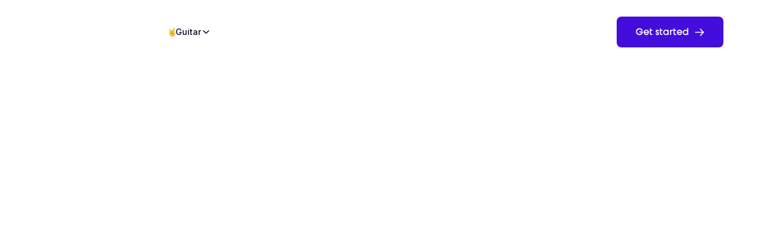

--- FILE ---
content_type: text/html
request_url: https://www.pickupmusic.com/instructors/nicole-cerminara
body_size: 24830
content:
<!DOCTYPE html><!-- Last Published: Fri Jan 16 2026 09:31:06 GMT+0000 (Coordinated Universal Time) -->
<html data-wf-domain="www.pickupmusic.com" data-wf-page="65e9b88255515778ddcb9a28" data-wf-site="61796230edfd369a46605c00" data-wf-collection="65e9b88255515778ddcb9991" data-wf-item-slug="nicole-cerminara">
  <head>
    <meta charset="utf-8" />
    <title>Nicole Cerminara - Pickup Music</title>
    <meta content="Learn fingerstyle funk guitar online from Nicole Cerminara. Her library of step-by-step online guitar lessons will help you master the art of funk guitar." name="description" />
    <meta content="Nicole Cerminara - Pickup Music" property="og:title" />
    <meta content="Learn fingerstyle funk guitar online from Nicole Cerminara. Her library of step-by-step online guitar lessons will help you master the art of funk guitar." property="og:description" />
    <meta content="https://cdn.prod.website-files.com/61796230edfd36b26f605bf8/622f6fbeac14df2dff500dfb_Artist-Nichole_Creminara-banner%20(1)%20(1).avif" property="og:image" />
    <meta content="Nicole Cerminara - Pickup Music" property="twitter:title" />
    <meta content="Learn fingerstyle funk guitar online from Nicole Cerminara. Her library of step-by-step online guitar lessons will help you master the art of funk guitar." property="twitter:description" />
    <meta content="https://cdn.prod.website-files.com/61796230edfd36b26f605bf8/622f6fbeac14df2dff500dfb_Artist-Nichole_Creminara-banner%20(1)%20(1).avif" property="twitter:image" />
    <meta property="og:type" content="website" />
    <meta content="summary_large_image" name="twitter:card" />
    <meta content="width=device-width, initial-scale=1" name="viewport" />
    <meta content="Zk-2IndDi4ZVpMGdkSKHuymqbpZ77iYYaCQOsyDXpkc" name="google-site-verification" />
    <link href="https://cdn.prod.website-files.com/61796230edfd369a46605c00/css/aqfpobarsfn.shared.0c0bf829d.min.css" rel="stylesheet" type="text/css" integrity="sha384-DAv4KdAGBm8NlB/1SzcAFBDdwRi8RFk+qL2B+e37qBzchd5srhoaSjWxHaDFBB26" crossorigin="anonymous" />
    <style>
      @media (min-width:992px) {
        html.w-mod-js:not(.w-mod-ix) [data-w-id="2008eb31-e926-b750-7d74-27c82abc995f"] {
          -webkit-transform: translate3d(0px, 0, 0) scale3d(1, 1, 1) rotateX(0) rotateY(0) rotateZ(0) skew(0, 0);
          -moz-transform: translate3d(0px, 0, 0) scale3d(1, 1, 1) rotateX(0) rotateY(0) rotateZ(0) skew(0, 0);
          -ms-transform: translate3d(0px, 0, 0) scale3d(1, 1, 1) rotateX(0) rotateY(0) rotateZ(0) skew(0, 0);
          transform: translate3d(0px, 0, 0) scale3d(1, 1, 1) rotateX(0) rotateY(0) rotateZ(0) skew(0, 0);
        }

        html.w-mod-js:not(.w-mod-ix) [data-w-id="2008eb31-e926-b750-7d74-27c82abc993c"] {
          -webkit-transform: translate3d(0px, 0, 0) scale3d(1, 1, 1) rotateX(0) rotateY(0) rotateZ(0) skew(0, 0);
          -moz-transform: translate3d(0px, 0, 0) scale3d(1, 1, 1) rotateX(0) rotateY(0) rotateZ(0) skew(0, 0);
          -ms-transform: translate3d(0px, 0, 0) scale3d(1, 1, 1) rotateX(0) rotateY(0) rotateZ(0) skew(0, 0);
          transform: translate3d(0px, 0, 0) scale3d(1, 1, 1) rotateX(0) rotateY(0) rotateZ(0) skew(0, 0);
        }
      }

      @media (max-width:991px) and (min-width:768px) {
        html.w-mod-js:not(.w-mod-ix) [data-w-id="2008eb31-e926-b750-7d74-27c82abc995f"] {
          -webkit-transform: translate3d(0px, 0, 0) scale3d(1, 1, 1) rotateX(0) rotateY(0) rotateZ(0) skew(0, 0);
          -moz-transform: translate3d(0px, 0, 0) scale3d(1, 1, 1) rotateX(0) rotateY(0) rotateZ(0) skew(0, 0);
          -ms-transform: translate3d(0px, 0, 0) scale3d(1, 1, 1) rotateX(0) rotateY(0) rotateZ(0) skew(0, 0);
          transform: translate3d(0px, 0, 0) scale3d(1, 1, 1) rotateX(0) rotateY(0) rotateZ(0) skew(0, 0);
        }

        html.w-mod-js:not(.w-mod-ix) [data-w-id="2008eb31-e926-b750-7d74-27c82abc993c"] {
          -webkit-transform: translate3d(0px, 0, 0) scale3d(1, 1, 1) rotateX(0) rotateY(0) rotateZ(0) skew(0, 0);
          -moz-transform: translate3d(0px, 0, 0) scale3d(1, 1, 1) rotateX(0) rotateY(0) rotateZ(0) skew(0, 0);
          -ms-transform: translate3d(0px, 0, 0) scale3d(1, 1, 1) rotateX(0) rotateY(0) rotateZ(0) skew(0, 0);
          transform: translate3d(0px, 0, 0) scale3d(1, 1, 1) rotateX(0) rotateY(0) rotateZ(0) skew(0, 0);
        }
      }

      @media (max-width:767px) and (min-width:480px) {
        html.w-mod-js:not(.w-mod-ix) [data-w-id="2008eb31-e926-b750-7d74-27c82abc995f"] {
          -webkit-transform: translate3d(0px, 0, 0) scale3d(1, 1, 1) rotateX(0) rotateY(0) rotateZ(0) skew(0, 0);
          -moz-transform: translate3d(0px, 0, 0) scale3d(1, 1, 1) rotateX(0) rotateY(0) rotateZ(0) skew(0, 0);
          -ms-transform: translate3d(0px, 0, 0) scale3d(1, 1, 1) rotateX(0) rotateY(0) rotateZ(0) skew(0, 0);
          transform: translate3d(0px, 0, 0) scale3d(1, 1, 1) rotateX(0) rotateY(0) rotateZ(0) skew(0, 0);
        }

        html.w-mod-js:not(.w-mod-ix) [data-w-id="2008eb31-e926-b750-7d74-27c82abc993c"] {
          -webkit-transform: translate3d(0px, 0, 0) scale3d(1, 1, 1) rotateX(0) rotateY(0) rotateZ(0) skew(0, 0);
          -moz-transform: translate3d(0px, 0, 0) scale3d(1, 1, 1) rotateX(0) rotateY(0) rotateZ(0) skew(0, 0);
          -ms-transform: translate3d(0px, 0, 0) scale3d(1, 1, 1) rotateX(0) rotateY(0) rotateZ(0) skew(0, 0);
          transform: translate3d(0px, 0, 0) scale3d(1, 1, 1) rotateX(0) rotateY(0) rotateZ(0) skew(0, 0);
        }
      }

      @media (max-width:479px) {
        html.w-mod-js:not(.w-mod-ix) [data-w-id="2008eb31-e926-b750-7d74-27c82abc995f"] {
          -webkit-transform: translate3d(0px, 0, 0) scale3d(1, 1, 1) rotateX(0) rotateY(0) rotateZ(0) skew(0, 0);
          -moz-transform: translate3d(0px, 0, 0) scale3d(1, 1, 1) rotateX(0) rotateY(0) rotateZ(0) skew(0, 0);
          -ms-transform: translate3d(0px, 0, 0) scale3d(1, 1, 1) rotateX(0) rotateY(0) rotateZ(0) skew(0, 0);
          transform: translate3d(0px, 0, 0) scale3d(1, 1, 1) rotateX(0) rotateY(0) rotateZ(0) skew(0, 0);
        }

        html.w-mod-js:not(.w-mod-ix) [data-w-id="2008eb31-e926-b750-7d74-27c82abc993c"] {
          -webkit-transform: translate3d(0px, 0, 0) scale3d(1, 1, 1) rotateX(0) rotateY(0) rotateZ(0) skew(0, 0);
          -moz-transform: translate3d(0px, 0, 0) scale3d(1, 1, 1) rotateX(0) rotateY(0) rotateZ(0) skew(0, 0);
          -ms-transform: translate3d(0px, 0, 0) scale3d(1, 1, 1) rotateX(0) rotateY(0) rotateZ(0) skew(0, 0);
          transform: translate3d(0px, 0, 0) scale3d(1, 1, 1) rotateX(0) rotateY(0) rotateZ(0) skew(0, 0);
        }
      }
    </style>
    <link href="https://fonts.googleapis.com" rel="preconnect" />
    <link href="https://fonts.gstatic.com" rel="preconnect" crossorigin="anonymous" />
    <script src="https://ajax.googleapis.com/ajax/libs/webfont/1.6.26/webfont.js" type="text/javascript"></script>
    <script type="text/javascript">
      WebFont.load({
        google: {
          families: ["Open Sans:300,300italic,400,400italic,600,600italic,700,700italic,800,800italic", "DM Sans:100,200,300,regular", "Inter:regular,500,600,700,800,900"]
        }
      });
    </script>
    <script type="text/javascript">
      ! function(o, c) {
        var n = c.documentElement,
          t = " w-mod-";
        n.className += t + "js", ("ontouchstart" in o || o.DocumentTouch && c instanceof DocumentTouch) && (n.className += t + "touch")
      }(window, document);
    </script>
    <link href="https://cdn.prod.website-files.com/61796230edfd369a46605c00/67f7b2e5007aed676d7e1c39_PickupMusicFavicon.png" rel="shortcut icon" type="image/x-icon" />
    <link href="https://cdn.prod.website-files.com/61796230edfd369a46605c00/67f7b217c8f00f1555430bab_Webclip%20image.png" rel="apple-touch-icon" />
    <link href="https://www.pickupmusic.com/instructors/nicole-cerminara" rel="canonical" />
    <script type="text/javascript">
      ! function(f, b, e, v, n, t, s) {
        if (f.fbq) return;
        n = f.fbq = function() {
          n.callMethod ? n.callMethod.apply(n, arguments) : n.queue.push(arguments)
        };
        if (!f._fbq) f._fbq = n;
        n.push = n;
        n.loaded = !0;
        n.version = '2.0';
        n.agent = 'plwebflow';
        n.queue = [];
        t = b.createElement(e);
        t.async = !0;
        t.src = v;
        s = b.getElementsByTagName(e)[0];
        s.parentNode.insertBefore(t, s)
      }(window, document, 'script', 'https://connect.facebook.net/en_US/fbevents.js');
      fbq('init', '1270177929688107');
      fbq('track', 'PageView');
    </script><!-- Google Tag Manager -->
    <script>
      (function(w, d, s, l, i) {
        w[l] = w[l] || [];
        w[l].push({
          'gtm.start': new Date().getTime(),
          event: 'gtm.js'
        });
        var f = d.getElementsByTagName(s)[0],
          j = d.createElement(s),
          dl = l != 'dataLayer' ? '&l=' + l : '';
        j.async = true;
        j.src =
          'https://www.googletagmanager.com/gtm.js?id=' + i + dl;
        f.parentNode.insertBefore(j, f);
      })(window, document, 'script', 'dataLayer', 'GTM-KN73VTJ');
    </script>
    <!-- End Google Tag Manager -->

    <meta name="google-site-verification" content="ISDyZX-qxOoLT0vkgALNKF7A8Il_vtZUcARePeMl3LY" />

    <!-- JetBoost -->
    <script id="jetboost-script" type="text/javascript">
      window.JETBOOST_SITE_ID = "ckvquax170z0j0uvd93hhcd6c";
      (function(d) {
        var s = d.createElement("script");
        s.src = "https://cdn.jetboost.io/jetboost.js";
        s.async = 1;
        d.getElementsByTagName("head")[0].appendChild(s);
      })(document);
    </script>

    <!-- Preconnect browser to external asset origins -->
    <link rel="preconnect" href="https://assets-global.website-files.com/" crossorigin />
    <link rel="preconnect" href="https://assets.website-files.com/" crossorigin />
    <link rel="preconnect" href="https://cdn.prod.website-files.com/" crossorigin>
    <link rel="preconnect" href="https://global-uploads.webflow.com/" crossorigin>
    <!-- End preconnect -->

    <!-- Profit Well Code -->
    <script>
      window.dataLayer = window.dataLayer || [];
      window.dataLayer.push({
        'event': 'start_pw'
      });
    </script>
    <!-- End Profit Well Code -->

    <!-- ShareThis -->
    <!-- <script type='text/javascript' src='https://platform-api.sharethis.com/js/sharethis.js#property=618ad6984818e500122120b4&product=inline-share-buttons' async='async'></script> -->

    <!-- Slide Nav Dots -->
    <style>
      .w-slider-dot {
        height: 14px;
        width: 14px;
      }

      .w-slider-nav-invert>div.w-active {
        background-color: #430ddb;
      }

      .w-slider-nav-invert>div {
        background-color: #D6D6D6;
      }
    </style>

    <!-- Intercom -->
    <script>
      window.intercomSettings = {
        api_base: "https://api-iam.intercom.io",
        app_id: "hoig6ts2"
      };
    </script>


    <script>
      // We pre-filled your app ID in the widget URL: 'https://widget.intercom.io/widget/hoig6ts2'
      (function() {
        var w = window;
        var ic = w.Intercom;
        if (typeof ic === "function") {
          ic('reattach_activator');
          ic('update', w.intercomSettings);
        } else {
          var d = document;
          var i = function() {
            i.c(arguments);
          };
          i.q = [];
          i.c = function(args) {
            i.q.push(args);
          };
          w.Intercom = i;
          var l = function() {
            var s = d.createElement('script');
            s.type = 'text/javascript';
            s.async = true;
            s.src = 'https://widget.intercom.io/widget/hoig6ts2';
            var x = d.getElementsByTagName('script')[0];
            x.parentNode.insertBefore(s, x);
          };
          if (document.readyState === 'complete') {
            l();
          } else if (w.attachEvent) {
            w.attachEvent('onload', l);
          } else {
            w.addEventListener('load', l, false);
          }
        }
      })();
    </script>


    <!-- Metronome -->
    <!-- <script type='text/javascript' src="https://unpkg.com/@pickupmusic/metronome/dist/metronome.bundle.js"></script> -->

    <!-- TrustBox script -->
    <script type="text/javascript" src="//widget.trustpilot.com/bootstrap/v5/tp.widget.bootstrap.min.js" async></script>
    <!-- End TrustBox script -->

    <script>
      (function() {
        const script = document.createElement('script');
        script.src = 'https://widget.senja.io/js/rich-snippet.js';
        script.async = true;

        document.head.appendChild(script);

        script.addEventListener('load', () => {
          window.richSnippet({
            project: '055c9f0b-44e1-4944-a6f6-f64bb8d1d33c'
          });
        });
      })();
    </script>

    <style>
      * {
        font-feature-settings: "ss02" on !important;
      }
    </style>

    <script>
      ! function(t, e) {
        var o, n, p, r;
        e.__SV || (window.posthog = e, e._i = [], e.init = function(i, s, a) {
          function g(t, e) {
            var o = e.split(".");
            2 == o.length && (t = t[o[0]], e = o[1]), t[e] = function() {
              t.push([e].concat(Array.prototype.slice.call(arguments, 0)))
            }
          }(p = t.createElement("script")).type = "text/javascript", p.crossOrigin = "anonymous", p.async = !0, p.src = s.api_host.replace(".i.posthog.com", "-assets.i.posthog.com") + "/static/array.js", (r = t.getElementsByTagName("script")[0]).parentNode.insertBefore(p, r);
          var u = e;
          for (void 0 !== a ? u = e[a] = [] : a = "posthog", u.people = u.people || [], u.toString = function(t) {
              var e = "posthog";
              return "posthog" !== a && (e += "." + a), t || (e += " (stub)"), e
            }, u.people.toString = function() {
              return u.toString(1) + ".people (stub)"
            }, o = "init Ee Ps Rs xe ks Is capture We calculateEventProperties Cs register register_once register_for_session unregister unregister_for_session Ds getFeatureFlag getFeatureFlagPayload isFeatureEnabled reloadFeatureFlags updateEarlyAccessFeatureEnrollment getEarlyAccessFeatures on onFeatureFlags onSurveysLoaded onSessionId getSurveys getActiveMatchingSurveys renderSurvey canRenderSurvey canRenderSurveyAsync identify setPersonProperties group resetGroups setPersonPropertiesForFlags resetPersonPropertiesForFlags setGroupPropertiesForFlags resetGroupPropertiesForFlags reset get_distinct_id getGroups get_session_id get_session_replay_url alias set_config startSessionRecording stopSessionRecording sessionRecordingStarted captureException loadToolbar get_property getSessionProperty Fs Ms createPersonProfile As Es opt_in_capturing opt_out_capturing has_opted_in_capturing has_opted_out_capturing clear_opt_in_out_capturing Ts debug Os getPageViewId captureTraceFeedback captureTraceMetric".split(" "), n = 0; n < o.length; n++) g(u, o[n]);
          e._i.push([i, s, a])
        }, e.__SV = 1)
      }(document, window.posthog || []);
      posthog.init('phc_AqDXfn0cHhxMXpM2WrEb3icALN9j0VbG2HxLFWq507s', {
        api_host: 'https://us.i.posthog.com',
        defaults: '2025-05-24',
        person_profiles: 'identified_only', // or 'always' to create profiles for anonymous users as well
      })
    </script>


    <!-- CoFrame -->
    <script>
      (function() {
        // Coframe config
        const config = {
          projectId: '687690037de1642db8d32494',
          startTime: Date.now(),
          timeoutMs: 1000,
          currentUrl: window.location.href,
        };

        // Early exit for perfomance testing
        if (/cf_disable/.test(window.location.search)) return console.warn('[Coframe] Disabled via URL parameter');

        // Prevent duplicate installation
        const script_id = 'coframe-sdk-js';
        if (document.getElementById(script_id)) return console.warn('[Coframe] SDK already installed');

        // Coframe antiflicker: hide body until coframe:show event or 2s timeout
        const style = document.createElement('style');
        style.innerHTML = 'body { opacity: 0 !important; }';
        const cfhide = () => document.head.appendChild(style);
        const cfshow = () => style.remove();
        cfhide();
        setTimeout(cfshow, 2000);
        document.addEventListener('coframe:show', cfshow);

        // Coframe queue setup
        (window.CFQ = window.CFQ || []).push({
          config
        });

        // Install Coframe SDK
        const edgeUrl = new URL('https://edge.cofra.me');
        edgeUrl.searchParams.set('config', encodeURIComponent(JSON.stringify(config)));
        const script = document.createElement('script');
        script.id = script_id;
        script.async = true;
        script.src = edgeUrl.toString();
        script.onerror = () => {
          show();
          console.error('[Coframe] SDK failed to load');
        };
        document.head.appendChild(script);
      })();
    </script>
    <style>
      #st-1 .st-btn>img {
        height: 36px !important;
        width: 36px !important;
      }
    </style>
  </head>
  <body>
    <div class="page-wrapper sticky-wrapper">
      <div data-w-id="06acfb42-6f50-6431-5297-6e844bb947e0" data-animation="over-right" data-collapse="medium" data-duration="400" data-easing="ease" data-easing2="ease" role="banner" class="transparent-header w-nav">
        <div class="container-default w-container">
          <div class="header-wrapper transparent-header-wrapper">
            <div class="header-left-content transparent-header-left-content"><a href="/" class="header-logo transparent-header-logo w-nav-brand"><img src="https://cdn.prod.website-files.com/61796230edfd369a46605c00/67d99c0a70e66001af759b5a_pickupmusic-black-logo.svg" alt="PickupMusic Logo" class="pickup-music-black-logo transparent-header-black-logo" /><img src="https://cdn.prod.website-files.com/61796230edfd369a46605c00/6181d051561a6b549bbb59ab_pickupmusic-white-logo.svg" alt="Pickup Music Logo" class="pickup-music-white-logo transparent-header-white-logo" /></a>
              <div data-hover="false" data-delay="0" data-w-id="ed93cdaf-ba9b-53ae-ce79-e8c28427c6d0" class="dropdown-intrument-desktop w-dropdown">
                <div class="dropdown-instrument---transparent w-dropdown-toggle"><img src="https://cdn.prod.website-files.com/61796230edfd369a46605c00/687139013ae10ac92cf1c1ca_pickupmusic-emoji-dropdown.png" loading="lazy" alt="" class="icon-dropdown" />
                  <div class="flex-horizontal left-center gap-4px">
                    <div>Guitar</div><img src="https://cdn.prod.website-files.com/61796230edfd369a46605c00/6888ca33b6418c54528606a8_68713911fad1c92f0f7a9312_pickupmusic-arrow-dropdown%201.svg" loading="eager" width="16" alt="" class="arrow-dropdown-intrument---transparent" />
                  </div>
                </div>
                <nav class="dropdown-item-intruments w-dropdown-list">
                  <div class="dropdown-list-intruments"><a href="/" class="link-intruments active w-dropdown-link">Guitar</a><a href="/bass" class="link-intruments w-dropdown-link">Bass</a></div>
                </nav>
              </div>
            </div>
            <nav role="navigation" class="nav-menu w-nav-menu">
              <div class="header-navigation">
                <div class="dropdown-intrument-mobile">
                  <div data-hover="false" data-delay="0" class="_w-100 w-dropdown">
                    <div class="dropdown-instrument w-dropdown-toggle"><img src="https://cdn.prod.website-files.com/61796230edfd369a46605c00/687139013ae10ac92cf1c1ca_pickupmusic-emoji-dropdown.png" loading="lazy" alt="" class="icon-dropdown" />
                      <div class="flex-horizontal left-center gap-4px tablet-responsive">
                        <div>Guitar</div><img src="https://cdn.prod.website-files.com/61796230edfd369a46605c00/68713911fad1c92f0f7a9312_pickupmusic-arrow-dropdown.svg" loading="eager" alt="" class="arrow-dropdown-intrument" />
                      </div>
                    </div>
                    <nav class="dropdown-item-intruments w-dropdown-list">
                      <div class="dropdown-list-intruments"><a href="/" class="link-intruments active w-dropdown-link">Guitar</a><a href="/bass" class="link-intruments w-dropdown-link">Bass</a></div>
                    </nav>
                  </div>
                  <div class="mobile-menu-divider-instrument-selector mega-menu-divider-instrument-selector"></div>
                </div>
                <div class="nav-item-wrapper">
                  <div data-hover="true" data-delay="0" class="nav-link-dropdown white-nav-link-dropdown w-dropdown">
                    <div class="nav-link dropdown text-white w-dropdown-toggle">
                      <div class="topnav-text">Level</div><img src="https://cdn.prod.website-files.com/61796230edfd369a46605c00/61a55bef3476b51e68b270b4_chevron-header-icon.svg" alt="" class="dropdown-arrow white-header-dropdown-arrow" /><img src="https://cdn.prod.website-files.com/61796230edfd369a46605c00/61a55befe884078ca4512621_chevron-header-icon-white.svg" alt="" class="dropdown-arrow header-white-desktop-arrow" />
                    </div>
                    <nav class="dropdown-list level-dropdown-list w-dropdown-list">
                      <div class="dropdown-nav-main-wrapper">
                        <div class="dropdown-nav-pages-wrapper mega-menu-level">
                          <div class="container-default w-container">
                            <div class="mega-menu-wrapper">
                              <div class="mega-menu-column">
                                <p class="text-uppercase mega-menu-label no-wrap-label">Choose your Level</p>
                                <div class="header-mega-menu-nav-links-wrapper"><a href="/master-classes/beginner-learning-pathway" class="nav-link mega-menu-nav-link">Beginner</a><a href="/master-classes/late-beginner-pathway" class="nav-link mega-menu-nav-link">Late Beginner</a><a href="/master-classes/intermediate-learning-pathway" class="nav-link mega-menu-nav-link">Intermediate</a><a href="/master-classes/late-intermediate-learning-pathway" class="nav-link mega-menu-nav-link">Late Intermediate</a><a href="/level/advanced" class="nav-link mega-menu-nav-link mega-menu-last-item">Advanced</a></div>
                              </div>
                              <div class="mobile-menu-divider mega-menu-divider"></div>
                              <div class="mega-menu-column mega-menu-mini-content-column">
                                <p class="text-uppercase mega-menu-label">Want to find your level?</p>
                                <div class="mega-menu-mini-content-wrapper">
                                  <div class="mega-menu-mini-content-image-wrapper"><img src="https://cdn.prod.website-files.com/61796230edfd369a46605c00/67f3cf43ecf25338a9e9f0b5_Level%20pic.svg" alt="" class="mega-menu-mini-content-image" /></div>
                                  <div class="mega-menu-mini-content">
                                    <p class="mega-menu-mini-content-description">Take our interactive quiz to generate the right learning pathway for you.</p>
                                    <div class="arrow-link-wrapper">
                                      <div class="arrow-link blue-arrow-link">
                                        <div class="arrow-link-text">Learn more</div><img src="https://cdn.prod.website-files.com/61796230edfd369a46605c00/67da02bd1fdd9dd451ce377d_pickupmusic-arrow-right.svg" alt="" class="arrow-icon" />
                                      </div>
                                      <div class="arrow-link-bottom-line blue-bottom-line"></div>
                                    </div>
                                  </div>
                                </div>
                              </div>
                            </div>
                          </div>
                        </div>
                      </div>
                    </nav>
                  </div>
                </div>
                <div class="nav-item-wrapper">
                  <div data-hover="true" data-delay="0" class="nav-link-dropdown white-nav-link-dropdown w-dropdown">
                    <div class="nav-link dropdown text-white w-dropdown-toggle">
                      <div class="topnav-text">Style</div><img src="https://cdn.prod.website-files.com/61796230edfd369a46605c00/61a55bef3476b51e68b270b4_chevron-header-icon.svg" alt="" class="dropdown-arrow white-header-dropdown-arrow" /><img src="https://cdn.prod.website-files.com/61796230edfd369a46605c00/61a55befe884078ca4512621_chevron-header-icon-white.svg" alt="" class="dropdown-arrow header-white-desktop-arrow" />
                    </div>
                    <nav class="dropdown-list style-dropdown-list w-dropdown-list">
                      <div class="dropdown-nav-main-wrapper">
                        <div class="dropdown-nav-pages-wrapper mega-menu-style">
                          <div class="container-default w-container">
                            <div class="mega-menu-wrapper">
                              <div class="mega-menu-column">
                                <p class="text-uppercase mega-menu-label">STYLES</p>
                                <div class="header-mega-menu-nav-links-wrapper"><a href="/master-classes/jazz-learning-pathway" class="nav-link mega-menu-nav-link">Jazz</a><a href="/master-classes/neo-soul-pathway" class="nav-link mega-menu-nav-link">Neo Soul</a><a href="/master-classes/blues-bootcamp" class="nav-link mega-menu-nav-link">Blues</a><a href="/master-classes/country-bootcamp" class="nav-link mega-menu-nav-link">Country</a><a href="/master-classes/rock-learning-pathway" class="nav-link mega-menu-nav-link">Rock</a><a href="/master-classes/caged-bootcamp" class="nav-link mega-menu-nav-link">CAGED</a></div>
                              </div>
                              <div class="mobile-menu-divider---mobile mega-menu-divider"></div>
                              <div class="mega-menu-column">
                                <p class="text-uppercase---style-mobile mega-menu-label"> </p>
                                <div class="header-mega-menu-nav-links-wrapper"><a href="/master-classes/metal-learning-pathway" class="nav-link mega-menu-nav-link">Metal</a><a href="/master-classes/groove-learning-pathway" class="nav-link mega-menu-nav-link">Groove</a><a href="/master-classes/gospel-guitar-2" class="nav-link mega-menu-nav-link">Gospel</a><a href="/master-classes/acoustic-fingerstyle-bootcamp" class="nav-link mega-menu-nav-link">Acoustic</a><a href="/master-classes/music-theory-bootcamp" class="nav-link mega-menu-nav-link">Theory</a><a href="/master-classes/bass-for-guitarists-learning-pathway" class="nav-link mega-menu-nav-link mega-menu-last-item">Bass</a></div>
                              </div>
                              <div class="mobile-menu-divider mega-menu-divider"></div>
                              <div class="mega-menu-column mega-menu-mini-content-column">
                                <p class="text-uppercase mega-menu-label">New release: Jazz Learning Pathway</p><a href="/master-classes/caged-2-learning-pathway" class="mega-menu-mini-content-wrapper w-inline-block">
                                  <div class="mega-menu-mini-content-image-wrapper"><img src="https://cdn.prod.website-files.com/61796230edfd369a46605c00/69316fdd8feb325a33c663d1_Jazz%20Guitar.avif" alt="" class="mega-menu-mini-content-image" /></div>
                                  <div class="mega-menu-mini-content">
                                    <p class="mega-menu-mini-content-description">Learn to play like an authentic jazz guitarist.</p>
                                    <div class="arrow-link-wrapper">
                                      <div class="arrow-link blue-arrow-link">
                                        <div class="arrow-link-text">Explore class</div><img src="https://cdn.prod.website-files.com/61796230edfd369a46605c00/67da02bd1fdd9dd451ce377d_pickupmusic-arrow-right.svg" alt="" class="arrow-icon" />
                                      </div>
                                      <div class="arrow-link-bottom-line blue-bottom-line"></div>
                                    </div>
                                  </div>
                                </a>
                              </div>
                            </div>
                          </div>
                        </div>
                      </div>
                    </nav>
                  </div>
                </div>
                <div class="nav-item-wrapper">
                  <div data-hover="true" data-delay="0" data-w-id="06acfb42-6f50-6431-5297-6e844bb94872" class="nav-link-dropdown mega-menu-full-width white-nav-link-dropdown w-dropdown">
                    <div class="nav-link dropdown text-white w-dropdown-toggle">
                      <div class="topnav-text">Explore</div><img src="https://cdn.prod.website-files.com/61796230edfd369a46605c00/61a55bef3476b51e68b270b4_chevron-header-icon.svg" alt="" class="dropdown-arrow white-header-dropdown-arrow" /><img src="https://cdn.prod.website-files.com/61796230edfd369a46605c00/61a55befe884078ca4512621_chevron-header-icon-white.svg" alt="" class="dropdown-arrow header-white-desktop-arrow" />
                    </div>
                    <nav class="dropdown-list explore-mega-menu w-dropdown-list">
                      <div class="dropdown-nav-main-wrapper full-width-mega-menu-wrapper">
                        <div class="dropdown-nav-pages-wrapper mega-menu-explore">
                          <div class="container-default w-container">
                            <div class="mega-menu-wrapper pd-left-40px">
                              <div class="mega-menu-column">
                                <p class="text-uppercase mega-menu-label no-wrap-label">Classes</p>
                                <div class="header-mega-menu-nav-links-wrapper"><a href="/courses?tab=guitar" class="nav-link mega-menu-nav-link">Learning Pathways</a><a href="/courses?tab=guitar" class="nav-link mega-menu-nav-link">Challenges</a><a href="/lessons/licks" class="nav-link mega-menu-nav-link">Licks</a><a href="/lessons/songs" class="nav-link mega-menu-nav-link">Songs</a><a href="/lessons/5-min-lessons" class="nav-link mega-menu-nav-link">5 Minute Lessons</a></div>
                              </div>
                              <div class="divider-explore-mega-menu"></div>
                              <div class="mobile-menu-divider mega-menu-divider"></div>
                              <div class="mega-menu-column">
                                <div class="mega-menu-anidate-wrapper">
                                  <div class="header-mega-menu-nav-links-wrapper mega-menu-anidate-column margin-bottom-tablet-0"><a href="/instructors" class="text-uppercase mega-menu-label no-wrap-label">Instructors</a><a href="/instructors/dr-molly-miller" class="nav-link mega-menu-nav-link">Dr. Molly Miller</a><a href="/instructors/daniel-donato" class="nav-link mega-menu-nav-link">Daniel Donato</a><a href="/instructors/cecil-alexander" class="nav-link mega-menu-nav-link">Cecil Alexander</a><a href="/instructors/melanie-faye" class="nav-link mega-menu-nav-link">Melanie Faye</a><a href="/instructors/manuel-g-fernandes" class="nav-link mega-menu-nav-link">Manuel G. Fernandes</a><a href="/instructors/plini" class="nav-link mega-menu-nav-link">Plini</a></div>
                                  <div class="header-mega-menu-nav-links-wrapper mega-menu-anidate-column right-mega-menu-anidate-column">
                                    <p class="text-uppercase---style-mobile mega-menu-label"> </p><a href="/instructors/nicklas-myhre" class="nav-link mega-menu-nav-link">Nicklas Myhre</a><a href="/instructors/karl-kerfoot" class="nav-link mega-menu-nav-link">Karl Kerfoot</a><a href="/instructors/ruben-wan" class="nav-link mega-menu-nav-link">Ruben Wan</a><a href="/instructors/sam-blakelock" class="nav-link mega-menu-nav-link">Sam Blakelock</a><a href="/instructors/ichika-mo" class="nav-link mega-menu-nav-link">Ichika Mo</a><a href="/instructors/nathaniel-murphy" class="nav-link mega-menu-nav-link mega-menu-last-item">Nathaniel Murphy</a>
                                  </div>
                                </div>
                              </div>
                              <div class="divider-explore-mega-menu"></div>
                              <div class="mobile-menu-divider mega-menu-divider"></div>
                              <div class="mega-menu-column mega-menu-mini-content-column">
                                <p class="text-uppercase mega-menu-label">FEATURED instructor</p><a href="/instructors/dr-molly-miller" class="mega-menu-mini-content-wrapper mega-mini-content-large-section w-inline-block">
                                  <div class="mega-menu-mini-content-image-wrapper"><img src="https://cdn.prod.website-files.com/61796230edfd369a46605c00/688cbee2806ddae7e1df96e7_Molly%20Miller.avif" alt="" class="mega-menu-mini-content-image" /></div>
                                  <div class="mega-menu-mini-content mega-menu-mini-content-large-section">
                                    <p class="mega-menu-mini-content-description"><strong>Dr. Molly Miller</strong><br />If there&#x27;s one person you want to learn the CAGED system from, it&#x27;s Molly.</p>
                                    <div class="arrow-link-wrapper">
                                      <div class="arrow-link blue-arrow-link">
                                        <div class="arrow-link-text">Read more</div><img src="https://cdn.prod.website-files.com/61796230edfd369a46605c00/67da02bd1fdd9dd451ce377d_pickupmusic-arrow-right.svg" alt="" class="arrow-icon" />
                                      </div>
                                      <div class="arrow-link-bottom-line blue-bottom-line"></div>
                                    </div>
                                  </div>
                                </a>
                              </div>
                            </div>
                          </div>
                        </div>
                      </div>
                    </nav>
                  </div>
                </div>
                <div class="nav-item-wrapper">
                  <div data-hover="true" data-delay="0" class="nav-link-dropdown white-nav-link-dropdown w-dropdown">
                    <div class="nav-link dropdown text-white last-dropdown w-dropdown-toggle">
                      <div class="topnav-text">Resources</div><img src="https://cdn.prod.website-files.com/61796230edfd369a46605c00/61a55bef3476b51e68b270b4_chevron-header-icon.svg" alt="" class="dropdown-arrow white-header-dropdown-arrow" /><img src="https://cdn.prod.website-files.com/61796230edfd369a46605c00/61a55befe884078ca4512621_chevron-header-icon-white.svg" alt="" class="dropdown-arrow header-white-desktop-arrow" />
                    </div>
                    <nav class="dropdown-list resources-dropdown-list w-dropdown-list">
                      <div class="dropdown-nav-main-wrapper">
                        <div class="dropdown-nav-pages-wrapper mega-menu-resources">
                          <div class="container-default w-container">
                            <div class="mega-menu-wrapper">
                              <div class="mega-menu-column tools-mega-menu-column">
                                <p class="text-uppercase mega-menu-label">Tools</p>
                                <div class="header-mega-menu-nav-links-wrapper"><a href="/tools/metronome" class="nav-link mega-menu-nav-link">Metronome</a><a href="/tools/guitar-tuner" class="nav-link mega-menu-nav-link">Guitar tuner</a><a href="/tools/guitar-chord-library" class="nav-link mega-menu-nav-link">Chord library</a><a href="/blog" class="nav-link mega-menu-nav-link">Blog</a></div>
                              </div>
                              <div class="mobile-menu-divider mega-menu-divider"></div>
                              <div class="mega-menu-column mega-menu-mini-content-column">
                                <p class="text-uppercase mega-menu-label">INTERMEDIATE LEARNING PATHWAY</p><a href="/master-classes/intermediate-learning-pathway" class="mega-menu-mini-content-wrapper w-inline-block">
                                  <div class="mega-menu-mini-content-image-wrapper"><img src="https://cdn.prod.website-files.com/61796230edfd369a46605c00/63ea06420e81910ccf269fd4_LP%20Intermediate%20-%20Karl%20-%20v1.webp" alt="" class="mega-menu-mini-content-image" /></div>
                                  <div class="mega-menu-mini-content">
                                    <p>Karl will turn you into well-rounded rhythm and lead guitar player.</p>
                                    <div class="arrow-link-wrapper">
                                      <div class="arrow-link blue-arrow-link">
                                        <div class="arrow-link-text">Explore class</div><img src="https://cdn.prod.website-files.com/61796230edfd369a46605c00/67da02bd1fdd9dd451ce377d_pickupmusic-arrow-right.svg" alt="" class="arrow-icon" />
                                      </div>
                                      <div class="arrow-link-bottom-line blue-bottom-line"></div>
                                    </div>
                                  </div>
                                </a>
                              </div>
                            </div>
                          </div>
                        </div>
                      </div>
                    </nav>
                  </div>
                </div>
                <div class="header-button mobile-button-wrapper login-button-mobile"><a href="https://my.pickupmusic.com/login" class="button-secondary mobile-button w-button">Log in</a></div><a href="https://my.pickupmusic.com/onboarding" class="header-button mobile-link-arrow w-inline-block">
                  <div class="text-start-free-trial">Get started</div><img src="https://cdn.prod.website-files.com/61796230edfd369a46605c00/6511d8c9180e58c9b67e58be_white-cta-arrow-right.svg" loading="lazy" alt="" class="image-white-arrow" />
                </a>
              </div>
            </nav>
            <div class="header-right-content transparent-header-right-content"><a href="https://my.pickupmusic.com/login" class="nav-link login-link white-text login-link-transparent-header">Log in</a><a href="https://my.pickupmusic.com/onboarding" class="header-button link-arrow w-inline-block">
                <div class="text-start-free-trial">Get started</div><img src="https://cdn.prod.website-files.com/61796230edfd369a46605c00/6511d8c9180e58c9b67e58be_white-cta-arrow-right.svg" loading="lazy" alt="" class="image-white-arrow" />
              </a>
              <div class="menu-button w-nav-button">
                <div class="hamburger-menu-icon w-icon-nav-menu"></div>
                <div class="menu-button-wrapper">
                  <div class="menu-line top-line"></div>
                  <div class="menu-line bottom-line"></div>
                </div>
              </div>
            </div>
          </div>
        </div>
      </div>
      <div style="display:none;opacity:0" class="popup-wrapper">
        <div data-w-id="08e2af98-435e-a00e-d9a9-870186118f0c" style="display:none;opacity:0" class="popup-close-icon-wrapper"><img src="https://cdn.prod.website-files.com/61796230edfd369a46605c00/618ed26354073e4c01836187_close-icon.svg" alt="" class="popup-close-icon" /></div>
        <div class="popup-content">
          <div style="display:none;opacity:0" class="trailer-popup">
            <div style="padding-top:56.25%" class="video-popup w-video w-embed"><iframe class="embedly-embed" src="//cdn.embedly.com/widgets/media.html?src=https%3A%2F%2Fplayer.vimeo.com%2Fvideo%2F328757965%3Fh%3D4e57580987%26app_id%3D122963&dntp=1&display_name=Vimeo&url=https%3A%2F%2Fvimeo.com%2F328757965&image=https%3A%2F%2Fi.vimeocdn.com%2Fvideo%2F774229341-f0b2e84081d41709342f1948710a007245fbaec6e3517fa40ae56ef1e777c980-d_1280&key=96f1f04c5f4143bcb0f2e68c87d65feb&type=text%2Fhtml&schema=vimeo" width="1920" height="1080" scrolling="no" title="Vimeo embed" frameborder="0" allow="autoplay; fullscreen" allowfullscreen="true"></iframe></div>
            <div class="video-popup-content">
              <div class="video-information-wrapper">
                <div class="video-mc-name">Your Mentor</div>
                <div class="instructor-popup-artist-name">Nicole Cerminara</div>
                <div class="instructor-popup-teaches-wrapper">
                  <div>Teaches </div>
                  <div>Funk</div>
                </div>
              </div><a href="https://my.pickupmusic.com/onboarding" class="button-primary w-button">Free trial <span class="button-additional-text">– cancel anytime</span></a>
            </div>
          </div>
          <div style="display:none;opacity:0" class="share-popup">
            <div data-w-id="f67c76c8-b65e-f4dc-5843-dd743ead3691" class="inner-card-close-icon-wrapper"><img src="https://cdn.prod.website-files.com/61796230edfd369a46605c00/618eddf23709516bb5b58f5a_gray-close-icon.svg" alt="" class="popup-gray-close-icon" /></div>
            <div class="share-popup-content">
              <div class="share-popup-heading">Let your friends know about this instructor</div>
              <p class="share-popup-description">Know someone who would love these lessons? Send them this link.</p>
              <div class="share-link-wrapper">
                <div class="share-link-text">http://www.pickupmusic.com/instructors/nicole-cerminara</div>
              </div>
            </div>
          </div>
        </div>
        <div data-w-id="826fec43-50de-4862-020c-60ce0dad45f3" class="popup-background"></div>
      </div>
      <div class="mc---instructor-hero">
        <div class="mc---instructor-hero-wrapper">
          <div data-w-id="ba041d3e-c439-d063-196b-8a3d2425d77a" style="opacity:0;-webkit-transform:translate3d(0, 30px, 0) scale3d(1, 1, 1) rotateX(0) rotateY(0) rotateZ(0) skew(0, 0);-moz-transform:translate3d(0, 30px, 0) scale3d(1, 1, 1) rotateX(0) rotateY(0) rotateZ(0) skew(0, 0);-ms-transform:translate3d(0, 30px, 0) scale3d(1, 1, 1) rotateX(0) rotateY(0) rotateZ(0) skew(0, 0);transform:translate3d(0, 30px, 0) scale3d(1, 1, 1) rotateX(0) rotateY(0) rotateZ(0) skew(0, 0)" class="heading-block instructor-hero-details">
            <h1 class="instructor-hero-name">Nicole Cerminara</h1>
            <div class="instructor-hero-teaches-wrapper">
              <div class="instructor-hero-teaches-text teaches-left">Teaches</div>
              <div class="instructor-hero-teaches-text">Funk</div>
            </div>
            <p class="instructor-hero-short-bio">Dive into Nicole&#x27;s Master Class as she breaks down essential funk techniques, riffs, and licks that will funk up your playing in a big way.</p>
          </div>
          <div data-w-id="c6398fc1-8a11-d9b8-7654-6826e79c4451" style="opacity:0;-webkit-transform:translate3d(0, 30px, 0) scale3d(1, 1, 1) rotateX(0) rotateY(0) rotateZ(0) skew(0, 0);-moz-transform:translate3d(0, 30px, 0) scale3d(1, 1, 1) rotateX(0) rotateY(0) rotateZ(0) skew(0, 0);-ms-transform:translate3d(0, 30px, 0) scale3d(1, 1, 1) rotateX(0) rotateY(0) rotateZ(0) skew(0, 0);transform:translate3d(0, 30px, 0) scale3d(1, 1, 1) rotateX(0) rotateY(0) rotateZ(0) skew(0, 0)" class="mc---instructor-hero-icons-wrapper">
            <div data-w-id="cedfd35d-dca4-8628-e5f0-1622d935b67f" class="mc---instructor-hero-icon-wrapper">
              <div class="mc---instructor-hero-icon-image-wrapper"><img src="https://cdn.prod.website-files.com/61796230edfd369a46605c00/618d4fb3cc72cbea93c9f51a_play-icon.svg" alt="" /></div>
              <div class="mc---instructor-hero-icon-text">Trailer</div>
            </div><a href="#about" class="mc---instructor-hero-icon-wrapper w-inline-block">
              <div class="mc---instructor-hero-icon-image-wrapper"><img src="https://cdn.prod.website-files.com/61796230edfd369a46605c00/618d4fb279399e7a16a21a96_user-icon.svg" alt="" /></div>
              <div class="mc---instructor-hero-icon-text">About</div>
            </a>
            <div data-w-id="5598e77f-df29-dc98-268f-b01a50dd1db0" class="mc---instructor-hero-icon-wrapper">
              <div class="mc---instructor-hero-icon-image-wrapper"><img src="https://cdn.prod.website-files.com/61796230edfd369a46605c00/618d4fb3882ef5bfb1e1e634_export-icon.svg" alt="" /></div>
              <div class="mc---instructor-hero-icon-text">share</div>
            </div>
          </div>
          <div data-w-id="667e43a7-a638-8993-58e3-c81d682d6ff2" style="opacity:0;-webkit-transform:translate3d(0, 30px, 0) scale3d(1, 1, 1) rotateX(0) rotateY(0) rotateZ(0) skew(0, 0);-moz-transform:translate3d(0, 30px, 0) scale3d(1, 1, 1) rotateX(0) rotateY(0) rotateZ(0) skew(0, 0);-ms-transform:translate3d(0, 30px, 0) scale3d(1, 1, 1) rotateX(0) rotateY(0) rotateZ(0) skew(0, 0);transform:translate3d(0, 30px, 0) scale3d(1, 1, 1) rotateX(0) rotateY(0) rotateZ(0) skew(0, 0)" class="mc---instructor-hero-button-wrapper"><a href="https://my.pickupmusic.com/onboarding" class="button-primary w-button">Get my learning plan <span class="button-additional-text">– It&#x27;s free</span></a>
            <div class="mc---instructor-hero-button-below-text">Unlimited access for $14.99/mo</div>
          </div>
          <div data-w-id="197fb1a1-cdc8-0e6b-e7d1-72aff0710ad6" style="-webkit-transform:translate3d(0, 0, 0) scale3d(0.97, 0.97, 1) rotateX(0) rotateY(0) rotateZ(0) skew(0, 0);-moz-transform:translate3d(0, 0, 0) scale3d(0.97, 0.97, 1) rotateX(0) rotateY(0) rotateZ(0) skew(0, 0);-ms-transform:translate3d(0, 0, 0) scale3d(0.97, 0.97, 1) rotateX(0) rotateY(0) rotateZ(0) skew(0, 0);transform:translate3d(0, 0, 0) scale3d(0.97, 0.97, 1) rotateX(0) rotateY(0) rotateZ(0) skew(0, 0);opacity:0" class="trust-pilot---hero-wrapper">
            <div class="html-embed-4 hide-trust-pilot-on-desktop---instructor w-embed"><!-- TrustBox widget - Micro Star -->
              <div style="align:left" class="trustpilot-widget" data-locale="en-US" data-template-id="5419b732fbfb950b10de65e5" data-businessunit-id="6160b137a3e682001dcb9cc5" data-style-height="24px" data-style-width="100%" data-theme="dark">
              </div>
              <!-- End TrustBox widget -->
            </div>
            <div class="html-embed-4 hide-trust-pilot-on-mobile w-embed"><!-- TrustBox widget - Micro Combo -->
              <div class="trustpilot-widget" data-locale="en-US" data-template-id="5419b6ffb0d04a076446a9af" data-businessunit-id="6160b137a3e682001dcb9cc5" data-style-height="20px" data-style-width="100%" data-theme="dark">
              </div>
              <!-- End TrustBox widget -->
            </div>
          </div>
        </div>
        <div class="mc---instructor-hero-background">
          <div class="mc---instructor-hero-image-filter"></div>
          <div style="background-image:url(&quot;https://cdn.prod.website-files.com/61796230edfd36b26f605bf8/622f6fbeac14df2dff500dfb_Artist-Nichole_Creminara-banner%20(1)%20(1).avif&quot;)" class="mc---instructor-hero-background-image-wrapper"></div>
          <div class="mc---instructor-hero-background-color"></div>
          <div class="section-divider-color neutral-100"></div>
        </div>
      </div>
      <div class="top-sticky-nav-bar">
        <div class="container-default margin-top-0 w-container">
          <div data-w-id="1c66af0a-e160-8bcd-3527-805d95e3476c" style="opacity:0" class="top-sticky-nav-bar-wrapper"><a href="#Learn-from-the-best" class="top-sticky-nav-bar-item w-inline-block">
              <div>Courses</div>
            </a><a href="#about" class="top-sticky-nav-bar-item w-inline-block">
              <div>About</div>
            </a><a href="#reviews" class="top-sticky-nav-bar-item w-inline-block">
              <div>Reviews</div>
            </a></div>
        </div>
      </div>
      <div id="Learn-from-the-best" class="meet-your-mentor">
        <div class="container-default w-container">
          <div class="meet-your-mentor-wrapper">
            <div data-w-id="c2575676-53ca-bb09-24ea-434833289a50" style="opacity:0;-webkit-transform:translate3d(0, 30px, 0) scale3d(1, 1, 1) rotateX(0) rotateY(0) rotateZ(0) skew(0, 0);-moz-transform:translate3d(0, 30px, 0) scale3d(1, 1, 1) rotateX(0) rotateY(0) rotateZ(0) skew(0, 0);-ms-transform:translate3d(0, 30px, 0) scale3d(1, 1, 1) rotateX(0) rotateY(0) rotateZ(0) skew(0, 0);transform:translate3d(0, 30px, 0) scale3d(1, 1, 1) rotateX(0) rotateY(0) rotateZ(0) skew(0, 0)" class="meet-your-mentor-left-content">
              <h2 class="title home-how-it-works-title">Learn from the best</h2>
              <div class="rich-text-with-blue-bullets w-richtext">
                <p>Nicole specializes in training intermediate and advanced guitarists in her ultra-rhythmic approach to funk guitar.</p>
                <ul role="list">
                  <li>Master the fundamental tenets of fingerstyle funk</li>
                  <li>Step up your rhythm with muting, slapping, and raking</li>
                  <li>Add funky new flavors to your melodic vocabulary</li>
                </ul>
                <p>‍</p>
              </div>
            </div>
            <div class="meet-your-mentor-right-content">
              <div class="meet-your-mentor-video-wrapper">
                <div style="padding-top:56.25%" class="w-video w-embed"><iframe class="embedly-embed" src="//cdn.embedly.com/widgets/media.html?src=https%3A%2F%2Fplayer.vimeo.com%2Fvideo%2F328757965%3Fh%3D4e57580987%26app_id%3D122963&dntp=1&display_name=Vimeo&url=https%3A%2F%2Fvimeo.com%2F328757965&image=https%3A%2F%2Fi.vimeocdn.com%2Fvideo%2F774229341-f0b2e84081d41709342f1948710a007245fbaec6e3517fa40ae56ef1e777c980-d_1280&key=96f1f04c5f4143bcb0f2e68c87d65feb&type=text%2Fhtml&schema=vimeo" width="1920" height="1080" scrolling="no" title="Vimeo embed" frameborder="0" allow="autoplay; fullscreen" allowfullscreen="true"></iframe></div>
              </div>
              <div class="background-shapes"><img src="https://cdn.prod.website-files.com/61796230edfd369a46605c00/617978d3bd8f2ff2e4b34cdd_dots-blue.svg" alt="" class="blue-dots individual-level-content-right-dots" /><img src="https://cdn.prod.website-files.com/61796230edfd369a46605c00/617978d3bd154e05d7b9f75c_blobs-blue.svg" alt="" class="violet-blobs invidual-level-content-left-blobs" /></div>
            </div>
          </div>
        </div>
        <div class="section-color">
          <div class="section-divider-color neutral-200"></div>
        </div>
      </div>
      <div id="courses" class="instructor-lessons">
        <div class="container-default w-container">
          <div class="instructor-lessons-wrapper">
            <div data-w-id="44e80a11-1341-c57a-02c3-1b8fbae63f9d" style="opacity:0;-webkit-transform:translate3d(0, 30px, 0) scale3d(1, 1, 1) rotateX(0) rotateY(0) rotateZ(0) skew(0, 0);-moz-transform:translate3d(0, 30px, 0) scale3d(1, 1, 1) rotateX(0) rotateY(0) rotateZ(0) skew(0, 0);-ms-transform:translate3d(0, 30px, 0) scale3d(1, 1, 1) rotateX(0) rotateY(0) rotateZ(0) skew(0, 0);transform:translate3d(0, 30px, 0) scale3d(1, 1, 1) rotateX(0) rotateY(0) rotateZ(0) skew(0, 0)" class="heading-block instructor-lessons-heading-block">
              <div class="text-uppercase">Lessons</div>
              <h2>Explore Nicole&#x27;s Lessons</h2>
              <div class="paragraph w-embed">
                <p>Get unlimited access to all of Nihole's lessons</p>
              </div>
            </div>
            <div class="trigger-tabs-wrapper">
              <div id="w-node-_966984ab-0fa1-a3f7-4cf3-ce7c06307957-ddcb9a28" data-w-id="966984ab-0fa1-a3f7-4cf3-ce7c06307957" style="opacity:0;-webkit-transform:translate3d(0, 30px, 0) scale3d(1, 1, 1) rotateX(0) rotateY(0) rotateZ(0) skew(0, 0);-moz-transform:translate3d(0, 30px, 0) scale3d(1, 1, 1) rotateX(0) rotateY(0) rotateZ(0) skew(0, 0);-ms-transform:translate3d(0, 30px, 0) scale3d(1, 1, 1) rotateX(0) rotateY(0) rotateZ(0) skew(0, 0);transform:translate3d(0, 30px, 0) scale3d(1, 1, 1) rotateX(0) rotateY(0) rotateZ(0) skew(0, 0)" class="trigger-tab-links-wrapper">
                <div data-w-id="e3f598dc-02bf-d290-a0ff-509963e9ecd3" class="trigger-tab-link master-class-tab">
                  <div class="instructor-heading-tab-mobile">Master Class</div>
                  <div class="lessons-tab-title w-richtext">
                    <p><strong>Master Classes</strong></p>
                    <p>Step-by-step instruction</p>
                  </div>
                </div>
                <div data-w-id="77738ee1-050e-0eff-151c-530064161435" class="trigger-tab-link songsquad-tab">
                  <div class="instructor-heading-tab-mobile">SongSquad</div>
                  <div class="lessons-tab-title w-richtext">
                    <p><strong>Essential Licks</strong></p>
                    <p>Expand your guitar vocab</p>
                  </div>
                </div>
                <div data-w-id="282b00ad-29fd-37b1-2c94-076f09d6a658" class="trigger-tab-link _5-min-lesson-tab">
                  <div class="instructor-heading-tab-mobile">5 Min Lesson</div>
                  <div class="lessons-tab-title w-richtext">
                    <p><strong>SongSquads</strong></p>
                    <p>Original song breakdowns</p>
                  </div>
                </div>
              </div>
              <div data-w-id="f0a65223-9a32-5ab9-687a-ba78cb3c81f7" style="opacity:0" class="trigger-tabs-content-wrapper">
                <div id="tab-content" class="tab-content-link"></div>
                <div class="lessons-content-wrapper master-class-rich-text">
                  <div class="lessons-tab-rich-text-content w-richtext">
                    <p><strong>Funk Guitar</strong></p>
                    <p>Join Nicole as she breaks down jam-ready percusive fingerstyle licks and concepts that&#x27;ll bring a whole new level of groove to your playing.</p>
                    <figure style="padding-bottom:56.25%" class="w-richtext-align-fullwidth w-richtext-figure-type-video">
                      <div><iframe allowfullscreen="true" frameborder="0" scrolling="no" src="https://player.vimeo.com/video/329384308" title="MC-NC-00-06-class outline"></iframe></div>
                    </figure>
                  </div>
                </div>
                <div style="opacity:0;display:none" class="lessons-content-wrapper songsquad-rich-text">
                  <div class="lessons-tab-rich-text-content w-richtext">
                    <p><strong>10 Funk Licks</strong></p>
                    <p>Need some quick fuel for your funk vocabulary? Look no further.</p>
                    <figure style="padding-bottom:56.25%" class="w-richtext-align-fullwidth w-richtext-figure-type-video">
                      <div><iframe allowfullscreen="true" frameborder="0" scrolling="no" src="https://player.vimeo.com/video/328758448" title="MC-NC-01-licks-01"></iframe></div>
                    </figure>
                  </div>
                </div>
                <div style="opacity:0;display:none" class="lessons-content-wrapper _5-min-lesson-rich-text">
                  <div class="lessons-tab-rich-text-content w-richtext">
                    <p><strong>Kick Your Shoes Off</strong></p>
                    <p>This funk-blues hybrid composition is the perfect way to put your percussive fingerstyle skills to the test.</p>
                    <figure style="padding-bottom:56.25%" class="w-richtext-align-fullwidth w-richtext-figure-type-video">
                      <div><iframe allowfullscreen="true" frameborder="0" scrolling="no" src="https://player.vimeo.com/video/329222576" title="MC-NC-02-songs-04 Kick Your Shoes Off"></iframe></div>
                    </figure>
                  </div>
                </div>
              </div>
            </div>
          </div>
        </div>
      </div>
      <div id="about" class="instructor-bio-section">
        <div data-w-id="5b85ffc3-ef28-7b53-def1-787b65f725f1" style="background-image:url(&quot;https://cdn.prod.website-files.com/61796230edfd36b26f605bf8/622f7096eddde0420d82218e_Artist-Nichole_Creminara-popular-square-500x500-bio%20(1).avif&quot;);-webkit-transform:translate3d(0, 0, 0) scale3d(0.97, 0.97, 1) rotateX(0) rotateY(0) rotateZ(0) skew(0, 0);-moz-transform:translate3d(0, 0, 0) scale3d(0.97, 0.97, 1) rotateX(0) rotateY(0) rotateZ(0) skew(0, 0);-ms-transform:translate3d(0, 0, 0) scale3d(0.97, 0.97, 1) rotateX(0) rotateY(0) rotateZ(0) skew(0, 0);transform:translate3d(0, 0, 0) scale3d(0.97, 0.97, 1) rotateX(0) rotateY(0) rotateZ(0) skew(0, 0);opacity:0" class="instructor-bio-image-wrapper"></div>
        <div data-w-id="feacc3c8-6ff6-3147-50a1-938801b0f863" style="opacity:0" class="instructor-bio-content-wrapper">
          <div class="instructor-bio-content">
            <div class="instructor-bio-content-container">
              <div class="instructor-bio-subheading">Meet your mentor</div>
              <h2 class="instructor-bio-name">Nicole Cerminara</h2>
              <div class="instructor-bio-text w-richtext">
                <p>Before her funky fingerstyle guitar videos launched her into the upper hemisphere of the online guitar community, Nicole Cerminara got her start as a singer-songwriter in her home base of Niagara Falls at the age of 15.</p>
                <p>In addition to being a masterful guitarist, Nicole is an expert educator with a knack for making complex musical concepts straightforward and fun to learn.</p>
              </div>
              <div class="instructor-bio-buttons-wrapper"><a href="https://www.instagram.com/nicolecerminara/?hl=en" target="_blank" class="icon-button white-icon-button left-aligned-double-button w-inline-block">
                  <div class="icon-button-image-wrapper"><img src="https://cdn.prod.website-files.com/61796230edfd369a46605c00/67da07378add96ee09aa110d_pickupmusic-instagram-icon.svg" alt="" /></div>
                  <div class="social-button-text">Instagram</div>
                </a><a href="https://open.spotify.com/artist/2OU0eF42HxXzsurbyrok95" target="_blank" class="icon-button white-icon-button w-inline-block">
                  <div class="icon-button-image-wrapper"><img src="https://cdn.prod.website-files.com/61796230edfd369a46605c00/67da07378add96ee09aa110a_pickupmusic-spotify-icon.svg" alt="" /></div>
                  <div class="social-button-text">Spotify</div>
                </a></div>
            </div>
          </div>
        </div>
      </div>
      <div id="Video-testimonials" class="section-2 artist-video-stories-section w-condition-invisible">
        <div class="container-default w-container">
          <div class="video-testimonial-wrapper">
            <div class="heading-block video-testimonial-heading-block">
              <h2 class="title">Student stories</h2>
              <div class="paragraph w-embed">
                <p>Find out how Nihole has helped real guitarists break through their playing plateaus and realize their musical potential.</p>
              </div>
            </div>
            <div data-delay="4000" data-animation="slide" class="video-testimonial-slider w-slider" data-autoplay="false" data-easing="ease" data-hide-arrows="false" data-disable-swipe="false" data-autoplay-limit="0" data-nav-spacing="12" data-duration="500" data-infinite="true">
              <div class="video-testimonial-mask w-slider-mask">
                <div class="video-testimonial-slide w-slide">
                  <div class="video-testimonial-slide-wrapper">
                    <div class="video-testimonial-slide-left">
                      <div class="vimeo-video w-dyn-bind-empty w-video w-embed"></div>
                    </div>
                    <div class="video-testimonial-slide-right">
                      <p class="paragraph w-dyn-bind-empty"></p>
                      <div class="divider video-testimonial-divider"></div>
                      <div class="testimonial-author-information video-testimonial-version">
                        <div class="video-testimonial-author-name w-dyn-bind-empty"></div>
                        <div class="location-wrapper">
                          <div class="icon-wrapper _14px-icon-wrapper"><img src="https://cdn.prod.website-files.com/61796230edfd369a46605c00/617980165808fe94d22ffd89_location-icon-blue.svg" alt="" /></div>
                          <p class="location-text video-testimonial-location-text w-dyn-bind-empty"></p>
                        </div>
                      </div>
                    </div>
                  </div>
                </div>
                <div class="video-testimonial-slide w-slide">
                  <div class="video-testimonial-slide-wrapper">
                    <div class="video-testimonial-slide-left">
                      <div class="vimeo-video w-dyn-bind-empty w-video w-embed"></div>
                    </div>
                    <div class="video-testimonial-slide-right">
                      <p class="paragraph w-dyn-bind-empty"></p>
                      <div class="divider video-testimonial-divider"></div>
                      <div class="testimonial-author-information video-testimonial-version">
                        <div class="video-testimonial-author-name w-dyn-bind-empty"></div>
                        <div class="location-wrapper">
                          <div class="icon-wrapper _14px-icon-wrapper"><img src="https://cdn.prod.website-files.com/61796230edfd369a46605c00/617980165808fe94d22ffd89_location-icon-blue.svg" alt="" /></div>
                          <p class="location-text video-testimonial-location-text w-dyn-bind-empty"></p>
                        </div>
                      </div>
                    </div>
                  </div>
                </div>
                <div class="video-testimonial-slide w-slide">
                  <div class="video-testimonial-slide-wrapper">
                    <div class="video-testimonial-slide-left">
                      <div class="vimeo-video w-dyn-bind-empty w-video w-embed"></div>
                    </div>
                    <div class="video-testimonial-slide-right">
                      <p class="paragraph w-dyn-bind-empty"></p>
                      <div class="divider video-testimonial-divider"></div>
                      <div class="testimonial-author-information video-testimonial-version">
                        <div class="video-testimonial-author-name w-dyn-bind-empty"></div>
                        <div class="location-wrapper">
                          <div class="icon-wrapper _14px-icon-wrapper"><img src="https://cdn.prod.website-files.com/61796230edfd369a46605c00/617980165808fe94d22ffd89_location-icon-blue.svg" alt="" /></div>
                          <p class="location-text video-testimonial-location-text w-dyn-bind-empty"></p>
                        </div>
                      </div>
                    </div>
                  </div>
                </div>
              </div>
              <div class="slider-white-arrow video-testimonial-arrow w-slider-arrow-left">
                <div class="w-icon-slider-left"></div>
              </div>
              <div class="slider-white-arrow video-testimonial-arrow w-slider-arrow-right">
                <div class="w-icon-slider-right"></div>
              </div>
              <div class="video-testimonial-slide-nav w-slider-nav w-slider-nav-invert w-round"></div>
            </div>
          </div>
        </div>
      </div>
      <div id="reviews" class="section artist-written-testimonials-section">
        <div class="section-color">
          <div class="section-divider-color neutral-100"></div>
        </div>
        <div class="container-default w-container">
          <div data-w-id="e6626da0-4183-0682-a812-b428483fdd64" style="opacity:0;-webkit-transform:translate3d(0, 30px, 0) scale3d(1, 1, 1) rotateX(0) rotateY(0) rotateZ(0) skew(0, 0);-moz-transform:translate3d(0, 30px, 0) scale3d(1, 1, 1) rotateX(0) rotateY(0) rotateZ(0) skew(0, 0);-ms-transform:translate3d(0, 30px, 0) scale3d(1, 1, 1) rotateX(0) rotateY(0) rotateZ(0) skew(0, 0);transform:translate3d(0, 30px, 0) scale3d(1, 1, 1) rotateX(0) rotateY(0) rotateZ(0) skew(0, 0)" class="testimonials-wrapper">
            <div class="heading-block testimonials-heading-block">
              <p>️ Hear from real students</p>
              <h2 class="title">Find out why guitarists love Pickup Music</h2>
            </div>
            <div class="senja-progress-videos desktop350px">
              <div class="senja---video-testimonials w-embed w-script">
                <div class="senja-embed" data-id="4c3fd1c7-8ae4-4fea-91d7-c9280a2dd01e" data-lazyload="false"></div>
                <script async type="text/javascript" src="https://static.senja.io/dist/platform.js"></script>
              </div>
            </div>
            <div class="testimonial-cta-wrapper"><a href="https://my.pickupmusic.com/onboarding" class="button-primary w-button">Get my learning plan <span class="button-additional-text">– It&#x27;s free</span></a></div>
          </div>
        </div>
      </div>
      <div class="section instructor-artists-section">
        <div class="container-default w-container">
          <div data-w-id="2008eb31-e926-b750-7d74-27c82abc9935" style="opacity:0;-webkit-transform:translate3d(0, 30px, 0) scale3d(1, 1, 1) rotateX(0) rotateY(0) rotateZ(0) skew(0, 0);-moz-transform:translate3d(0, 30px, 0) scale3d(1, 1, 1) rotateX(0) rotateY(0) rotateZ(0) skew(0, 0);-ms-transform:translate3d(0, 30px, 0) scale3d(1, 1, 1) rotateX(0) rotateY(0) rotateZ(0) skew(0, 0);transform:translate3d(0, 30px, 0) scale3d(1, 1, 1) rotateX(0) rotateY(0) rotateZ(0) skew(0, 0)" class="artist-wrapper">
            <div class="heading-block artist-heading-block">
              <h2 class="title">Learn from a new generation of guitarists</h2>
              <p class="paragraph color-neutral-800">Here are just a few of our other incredible instructors.</p>
            </div>
          </div>
        </div>
        <div data-w-id="2008eb31-e926-b750-7d74-27c82abc993b" style="opacity:0;-webkit-transform:translate3d(0, 30px, 0) scale3d(1, 1, 1) rotateX(0) rotateY(0) rotateZ(0) skew(0, 0);-moz-transform:translate3d(0, 30px, 0) scale3d(1, 1, 1) rotateX(0) rotateY(0) rotateZ(0) skew(0, 0);-ms-transform:translate3d(0, 30px, 0) scale3d(1, 1, 1) rotateX(0) rotateY(0) rotateZ(0) skew(0, 0);transform:translate3d(0, 30px, 0) scale3d(1, 1, 1) rotateX(0) rotateY(0) rotateZ(0) skew(0, 0)" class="artist-grid-wrapper">
          <div data-w-id="2008eb31-e926-b750-7d74-27c82abc993c" class="artist-top-grid">
            <div class="artist-grid-collection-list w-dyn-list">
              <div role="list" class="artist-grid-collection w-dyn-items">
                <div role="listitem" class="artist-grid-item w-dyn-item"><a href="/instructors/achmad-satria" class="artist-grid-item-wrapper w-inline-block">
                    <div class="instructor-square-content">
                      <p class="instructor-square-name">Achmad Satria</p>
                      <div class="instructor-square-teaches-wrapper">
                        <p class="instructor-square-teaches instructor-square-left-teaches">Teaches</p>
                        <p class="instructor-square-teaches">Neo Soul</p>
                      </div>
                    </div>
                    <div class="instructor-square-filter instructor-square-filter-hover"></div>
                    <div class="instructor-square-filter"></div>
                    <div class="instructor-square-headshot-wrapper"><img src="https://cdn.prod.website-files.com/61796230edfd36b26f605bf8/61e88143b500e8bd7961f3c1_Artist-Achmad_Satria-popular-square.avif" alt="Achmad Satria" class="instructor-square-image" /></div>
                  </a></div>
                <div role="listitem" class="artist-grid-item w-dyn-item"><a href="/instructors/arianna-powell" class="artist-grid-item-wrapper w-inline-block">
                    <div class="instructor-square-content">
                      <p class="instructor-square-name">Arianna Powell</p>
                      <div class="instructor-square-teaches-wrapper">
                        <p class="instructor-square-teaches instructor-square-left-teaches">Teaches</p>
                        <p class="instructor-square-teaches">Solo Guitar</p>
                      </div>
                    </div>
                    <div class="instructor-square-filter instructor-square-filter-hover"></div>
                    <div class="instructor-square-filter"></div>
                    <div class="instructor-square-headshot-wrapper"><img src="https://cdn.prod.website-files.com/61796230edfd36b26f605bf8/6504152bb08ba26a7fac3464_Arianna%20Powell%20-%203%20(1).avif" alt="Arianna Powell" class="instructor-square-image" /></div>
                  </a></div>
                <div role="listitem" class="artist-grid-item w-dyn-item"><a href="/instructors/ariel-posen" class="artist-grid-item-wrapper w-inline-block">
                    <div class="instructor-square-content">
                      <p class="instructor-square-name">Ariel Posen</p>
                      <div class="instructor-square-teaches-wrapper">
                        <p class="instructor-square-teaches instructor-square-left-teaches">Teaches</p>
                        <p class="instructor-square-teaches">Roots Guitar</p>
                      </div>
                    </div>
                    <div class="instructor-square-filter instructor-square-filter-hover"></div>
                    <div class="instructor-square-filter"></div>
                    <div class="instructor-square-headshot-wrapper"><img src="https://cdn.prod.website-files.com/61796230edfd36b26f605bf8/61e88ca8d714fd64ed420638_Artist-Ariel_Posen-popular-square.avif" alt="Ariel Posen" class="instructor-square-image" /></div>
                  </a></div>
                <div role="listitem" class="artist-grid-item w-dyn-item"><a href="/instructors/artur-menezes" class="artist-grid-item-wrapper w-inline-block">
                    <div class="instructor-square-content">
                      <p class="instructor-square-name">Artur Menezes</p>
                      <div class="instructor-square-teaches-wrapper">
                        <p class="instructor-square-teaches instructor-square-left-teaches">Teaches</p>
                        <p class="instructor-square-teaches">Blues</p>
                      </div>
                    </div>
                    <div class="instructor-square-filter instructor-square-filter-hover"></div>
                    <div class="instructor-square-filter"></div>
                    <div class="instructor-square-headshot-wrapper"><img src="https://cdn.prod.website-files.com/61796230edfd36b26f605bf8/61e8abb7a659401b03d390b7_Artist-Artur_Menezes-popular-square.jpg" alt="Artur Menezes" class="instructor-square-image" /></div>
                  </a></div>
                <div role="listitem" class="artist-grid-item w-dyn-item"><a href="/instructors/ashton-sellars" class="artist-grid-item-wrapper w-inline-block">
                    <div class="instructor-square-content">
                      <p class="instructor-square-name">Ashton Sellars</p>
                      <div class="instructor-square-teaches-wrapper">
                        <p class="instructor-square-teaches instructor-square-left-teaches">Teaches</p>
                        <p class="instructor-square-teaches">Neo Soul</p>
                      </div>
                    </div>
                    <div class="instructor-square-filter instructor-square-filter-hover"></div>
                    <div class="instructor-square-filter"></div>
                    <div class="instructor-square-headshot-wrapper"><img src="https://cdn.prod.website-files.com/61796230edfd36b26f605bf8/619437bf08c48dc581f00f17_pickup-music-ashton-sellars-headshot-square-image-min.avif" alt="Ashton Sellars" class="instructor-square-image" /></div>
                  </a></div>
                <div role="listitem" class="artist-grid-item w-dyn-item"><a href="/instructors/beau-diakowicz" class="artist-grid-item-wrapper w-inline-block">
                    <div class="instructor-square-content">
                      <p class="instructor-square-name">Beau Diakowicz</p>
                      <div class="instructor-square-teaches-wrapper">
                        <p class="instructor-square-teaches instructor-square-left-teaches">Teaches</p>
                        <p class="instructor-square-teaches">Neo Soul</p>
                      </div>
                    </div>
                    <div class="instructor-square-filter instructor-square-filter-hover"></div>
                    <div class="instructor-square-filter"></div>
                    <div class="instructor-square-headshot-wrapper"><img src="https://cdn.prod.website-files.com/61796230edfd36b26f605bf8/621f90938587725af8e5f0a4_Artist-Beau%20Diakowicz-popular-square-500x500.avif" alt="Beau Diakowicz" class="instructor-square-image" /></div>
                  </a></div>
                <div role="listitem" class="artist-grid-item w-dyn-item"><a href="/instructors/ben-eunson" class="artist-grid-item-wrapper w-inline-block">
                    <div class="instructor-square-content">
                      <p class="instructor-square-name">Ben Eunson</p>
                      <div class="instructor-square-teaches-wrapper">
                        <p class="instructor-square-teaches instructor-square-left-teaches">Teaches</p>
                        <p class="instructor-square-teaches">Jazz</p>
                      </div>
                    </div>
                    <div class="instructor-square-filter instructor-square-filter-hover"></div>
                    <div class="instructor-square-filter"></div>
                    <div class="instructor-square-headshot-wrapper"><img src="https://cdn.prod.website-files.com/61796230edfd36b26f605bf8/620e8f4ff61deb8503083786_Artist-Ben_Eunson-popular-square-500x500.avif" alt="Ben Eunson" class="instructor-square-image" /></div>
                  </a></div>
                <div role="listitem" class="artist-grid-item w-dyn-item"><a href="/instructors/cecil-alexander" class="artist-grid-item-wrapper w-inline-block">
                    <div class="instructor-square-content">
                      <p class="instructor-square-name">Cecil Alexander</p>
                      <div class="instructor-square-teaches-wrapper">
                        <p class="instructor-square-teaches instructor-square-left-teaches">Teaches</p>
                        <p class="instructor-square-teaches">Jazz</p>
                      </div>
                    </div>
                    <div class="instructor-square-filter instructor-square-filter-hover"></div>
                    <div class="instructor-square-filter"></div>
                    <div class="instructor-square-headshot-wrapper"><img src="https://cdn.prod.website-files.com/61796230edfd36b26f605bf8/650418a9580984bf8c764709_Cecil%20Alexander%20-%201%20(1).avif" alt="Cecil Alexander" class="instructor-square-image" /></div>
                  </a></div>
                <div role="listitem" class="artist-grid-item w-dyn-item"><a href="/instructors/collin-hill" class="artist-grid-item-wrapper w-inline-block">
                    <div class="instructor-square-content">
                      <p class="instructor-square-name">Collin Hill</p>
                      <div class="instructor-square-teaches-wrapper">
                        <p class="instructor-square-teaches instructor-square-left-teaches">Teaches</p>
                        <p class="instructor-square-teaches">Fingerstyle</p>
                      </div>
                    </div>
                    <div class="instructor-square-filter instructor-square-filter-hover"></div>
                    <div class="instructor-square-filter"></div>
                    <div class="instructor-square-headshot-wrapper"><img src="https://cdn.prod.website-files.com/61796230edfd36b26f605bf8/628bed71fcbc6c85b4b072a0_Artist-Collin_Hill-popular-square-500x500.avif" alt="Collin Hill" class="instructor-square-image" /></div>
                  </a></div>
                <div role="listitem" class="artist-grid-item w-dyn-item"><a href="/instructors/daniel-donato" class="artist-grid-item-wrapper w-inline-block">
                    <div class="instructor-square-content">
                      <p class="instructor-square-name">Daniel Donato</p>
                      <div class="instructor-square-teaches-wrapper">
                        <p class="instructor-square-teaches instructor-square-left-teaches">Teaches</p>
                        <p class="instructor-square-teaches">Country</p>
                      </div>
                    </div>
                    <div class="instructor-square-filter instructor-square-filter-hover"></div>
                    <div class="instructor-square-filter"></div>
                    <div class="instructor-square-headshot-wrapper"><img src="https://cdn.prod.website-files.com/61796230edfd36b26f605bf8/61e81a414b7fff3b6cb3f3eb_Artist-Daniel_Donato-popular-square-500x500.avif" alt="Daniel Donato" class="instructor-square-image" /></div>
                  </a></div>
                <div role="listitem" class="artist-grid-item w-dyn-item"><a href="/instructors/daniel-mclaughlin" class="artist-grid-item-wrapper w-inline-block">
                    <div class="instructor-square-content">
                      <p class="instructor-square-name">Daniel McLaughlin</p>
                      <div class="instructor-square-teaches-wrapper">
                        <p class="instructor-square-teaches instructor-square-left-teaches">Teaches</p>
                        <p class="instructor-square-teaches">Rock &amp; Blues</p>
                      </div>
                    </div>
                    <div class="instructor-square-filter instructor-square-filter-hover"></div>
                    <div class="instructor-square-filter"></div>
                    <div class="instructor-square-headshot-wrapper"><img src="https://cdn.prod.website-files.com/61796230edfd36b26f605bf8/66fc371ad22705ecfc188d9a_Webflow%20500x500%20(1).avif" alt="Daniel McLaughlin" class="instructor-square-image" /></div>
                  </a></div>
                <div role="listitem" class="artist-grid-item w-dyn-item"><a href="/instructors/dr-molly-miller" class="artist-grid-item-wrapper w-inline-block">
                    <div class="instructor-square-content">
                      <p class="instructor-square-name">Dr. Molly Miller</p>
                      <div class="instructor-square-teaches-wrapper">
                        <p class="instructor-square-teaches instructor-square-left-teaches">Teaches</p>
                        <p class="instructor-square-teaches">CAGED</p>
                      </div>
                    </div>
                    <div class="instructor-square-filter instructor-square-filter-hover"></div>
                    <div class="instructor-square-filter"></div>
                    <div class="instructor-square-headshot-wrapper"><img src="https://cdn.prod.website-files.com/61796230edfd36b26f605bf8/6890702831b7f9746386f06b_MollyMiller-Webflow-1000x1000.avif" alt="Dr. Molly Miller" class="instructor-square-image" /></div>
                  </a></div>
                <div role="listitem" class="artist-grid-item w-dyn-item"><a href="/instructors/quentin-angus" class="artist-grid-item-wrapper w-inline-block">
                    <div class="instructor-square-content">
                      <p class="instructor-square-name">Dr. Quentin Angus</p>
                      <div class="instructor-square-teaches-wrapper">
                        <p class="instructor-square-teaches instructor-square-left-teaches">Teaches</p>
                        <p class="instructor-square-teaches">Music Theory</p>
                      </div>
                    </div>
                    <div class="instructor-square-filter instructor-square-filter-hover"></div>
                    <div class="instructor-square-filter"></div>
                    <div class="instructor-square-headshot-wrapper"><img src="https://cdn.prod.website-files.com/61796230edfd36b26f605bf8/61e8bb9e9be1fce6195b7550_Artist-Quentin_Angus-popular-square-500x500.avif" alt="Dr. Quentin Angus" class="instructor-square-image" /></div>
                  </a></div>
                <div role="listitem" class="artist-grid-item w-dyn-item"><a href="/instructors/elijah-fox" class="artist-grid-item-wrapper w-inline-block">
                    <div class="instructor-square-content">
                      <p class="instructor-square-name">Elijah Fox</p>
                      <div class="instructor-square-teaches-wrapper">
                        <p class="instructor-square-teaches instructor-square-left-teaches">Teaches</p>
                        <p class="instructor-square-teaches">Piano</p>
                      </div>
                    </div>
                    <div class="instructor-square-filter instructor-square-filter-hover"></div>
                    <div class="instructor-square-filter"></div>
                    <div class="instructor-square-headshot-wrapper"><img src="https://cdn.prod.website-files.com/61796230edfd36b26f605bf8/620e6ed5e9508abe57e74d64_Artist-Elijah_Fox-popular-square-500x500.avif" alt="Elijah Fox" class="instructor-square-image" /></div>
                  </a></div>
                <div role="listitem" class="artist-grid-item w-dyn-item"><a href="/instructors/emily-c-browning" class="artist-grid-item-wrapper w-inline-block">
                    <div class="instructor-square-content">
                      <p class="instructor-square-name">Emily C. Browning</p>
                      <div class="instructor-square-teaches-wrapper">
                        <p class="instructor-square-teaches instructor-square-left-teaches">Teaches</p>
                        <p class="instructor-square-teaches">Songwriting</p>
                      </div>
                    </div>
                    <div class="instructor-square-filter instructor-square-filter-hover"></div>
                    <div class="instructor-square-filter"></div>
                    <div class="instructor-square-headshot-wrapper"><img src="https://cdn.prod.website-files.com/61796230edfd36b26f605bf8/620e8703da13347bc33493fa_Artist-Emily_C_Browning-popular-square-500x500.avif" alt="Emily C. Browning" class="instructor-square-image" /></div>
                  </a></div>
                <div role="listitem" class="artist-grid-item w-dyn-item"><a href="/instructors/eric-assarsson" class="artist-grid-item-wrapper w-inline-block">
                    <div class="instructor-square-content">
                      <p class="instructor-square-name">Eric Assarsson</p>
                      <div class="instructor-square-teaches-wrapper">
                        <p class="instructor-square-teaches instructor-square-left-teaches">Teaches</p>
                        <p class="instructor-square-teaches">Jazz</p>
                      </div>
                    </div>
                    <div class="instructor-square-filter instructor-square-filter-hover"></div>
                    <div class="instructor-square-filter"></div>
                    <div class="instructor-square-headshot-wrapper"><img src="https://cdn.prod.website-files.com/61796230edfd36b26f605bf8/61e8c24a1c2f36d0dc7b346f_Artist-Eric_Assarsson-popular-square-500x500.avif" alt="Eric Assarsson" class="instructor-square-image" /></div>
                  </a></div>
                <div role="listitem" class="artist-grid-item w-dyn-item"><a href="/instructors/eugene-edwards" class="artist-grid-item-wrapper w-inline-block">
                    <div class="instructor-square-content">
                      <p class="instructor-square-name">Eugene Edwards</p>
                      <div class="instructor-square-teaches-wrapper">
                        <p class="instructor-square-teaches instructor-square-left-teaches">Teaches</p>
                        <p class="instructor-square-teaches">Country</p>
                      </div>
                    </div>
                    <div class="instructor-square-filter instructor-square-filter-hover"></div>
                    <div class="instructor-square-filter"></div>
                    <div class="instructor-square-headshot-wrapper"><img src="https://cdn.prod.website-files.com/61796230edfd36b26f605bf8/67610a3ccfd26745ca178293_Eugene-Webflow%20500x500%20(1).avif" alt="Eugene Edwards" class="instructor-square-image" /></div>
                  </a></div>
                <div role="listitem" class="artist-grid-item w-dyn-item"><a href="/instructors/evan-taucher" class="artist-grid-item-wrapper w-inline-block">
                    <div class="instructor-square-content">
                      <p class="instructor-square-name">Evan Taucher</p>
                      <div class="instructor-square-teaches-wrapper">
                        <p class="instructor-square-teaches instructor-square-left-teaches">Teaches</p>
                        <p class="instructor-square-teaches">Classical</p>
                      </div>
                    </div>
                    <div class="instructor-square-filter instructor-square-filter-hover"></div>
                    <div class="instructor-square-filter"></div>
                    <div class="instructor-square-headshot-wrapper"><img src="https://cdn.prod.website-files.com/61796230edfd36b26f605bf8/620d4eb4b9ab878273b4cc10_Artist-Evan_Taucher-popular-square-500x500.avif" alt="Evan Taucher" class="instructor-square-image" /></div>
                  </a></div>
                <div role="listitem" class="artist-grid-item w-dyn-item"><a href="/instructors/frankie-lindia" class="artist-grid-item-wrapper w-inline-block">
                    <div class="instructor-square-content">
                      <p class="instructor-square-name">Frankie Lindia</p>
                      <div class="instructor-square-teaches-wrapper">
                        <p class="instructor-square-teaches instructor-square-left-teaches">Teaches</p>
                        <p class="instructor-square-teaches">Metal</p>
                      </div>
                    </div>
                    <div class="instructor-square-filter instructor-square-filter-hover"></div>
                    <div class="instructor-square-filter"></div>
                    <div class="instructor-square-headshot-wrapper"><img src="https://cdn.prod.website-files.com/61796230edfd36b26f605bf8/66ce1b8260c4fb0e7dc0b5d5_Webflow-Artist_page-500x500%20(1).jpg" alt="Frankie Lindia" class="instructor-square-image" /></div>
                  </a></div>
                <div role="listitem" class="artist-grid-item w-dyn-item"><a href="/instructors/horace-bray" class="artist-grid-item-wrapper w-inline-block">
                    <div class="instructor-square-content">
                      <p class="instructor-square-name">Horace Bray</p>
                      <div class="instructor-square-teaches-wrapper">
                        <p class="instructor-square-teaches instructor-square-left-teaches">Teaches</p>
                        <p class="instructor-square-teaches">Funk</p>
                      </div>
                    </div>
                    <div class="instructor-square-filter instructor-square-filter-hover"></div>
                    <div class="instructor-square-filter"></div>
                    <div class="instructor-square-headshot-wrapper"><img src="https://cdn.prod.website-files.com/61796230edfd36b26f605bf8/620e68d068dc5a6635b6a5f9_Artist-Horace_Bray-popular-square-500x500.avif" alt="Horace Bray" class="instructor-square-image" /></div>
                  </a></div>
                <div role="listitem" class="artist-grid-item w-dyn-item"><a href="/instructors/ichika-mo" class="artist-grid-item-wrapper w-inline-block">
                    <div class="instructor-square-content">
                      <p class="instructor-square-name">Ichika Mo</p>
                      <div class="instructor-square-teaches-wrapper">
                        <p class="instructor-square-teaches instructor-square-left-teaches">Teaches</p>
                        <p class="instructor-square-teaches">Prog</p>
                      </div>
                    </div>
                    <div class="instructor-square-filter instructor-square-filter-hover"></div>
                    <div class="instructor-square-filter"></div>
                    <div class="instructor-square-headshot-wrapper"><img src="https://cdn.prod.website-files.com/61796230edfd36b26f605bf8/629e69955a59f5fd264dce37_Artist-Ichika_Mo-popular-square-500x500.avif" alt="Ichika Mo" class="instructor-square-image" /></div>
                  </a></div>
                <div role="listitem" class="artist-grid-item w-dyn-item"><a href="/instructors/isaiah-sharkey" class="artist-grid-item-wrapper w-inline-block">
                    <div class="instructor-square-content">
                      <p class="instructor-square-name">Isaiah Sharkey</p>
                      <div class="instructor-square-teaches-wrapper">
                        <p class="instructor-square-teaches instructor-square-left-teaches">Teaches</p>
                        <p class="instructor-square-teaches">Gospel</p>
                      </div>
                    </div>
                    <div class="instructor-square-filter instructor-square-filter-hover"></div>
                    <div class="instructor-square-filter"></div>
                    <div class="instructor-square-headshot-wrapper"><img src="https://cdn.prod.website-files.com/61796230edfd36b26f605bf8/620d63bdfc1e105c3a4ff2e2_Artist-Isaiah_Sharkey-popular-square-500x500.avif" alt="Isaiah Sharkey" class="instructor-square-image" /></div>
                  </a></div>
                <div role="listitem" class="artist-grid-item w-dyn-item"><a href="/instructors/jake-fine" class="artist-grid-item-wrapper w-inline-block">
                    <div class="instructor-square-content">
                      <p class="instructor-square-name">Jake Fine</p>
                      <div class="instructor-square-teaches-wrapper">
                        <p class="instructor-square-teaches instructor-square-left-teaches">Teaches</p>
                        <p class="instructor-square-teaches">R&amp;B</p>
                      </div>
                    </div>
                    <div class="instructor-square-filter instructor-square-filter-hover"></div>
                    <div class="instructor-square-filter"></div>
                    <div class="instructor-square-headshot-wrapper"><img src="https://cdn.prod.website-files.com/61796230edfd36b26f605bf8/62420281dfd8fe142bc6fa69_Artist-Jake_Fine-popular-square-500x500.avif" alt="Jake Fine" class="instructor-square-image" /></div>
                  </a></div>
                <div role="listitem" class="artist-grid-item w-dyn-item"><a href="/instructors/jamey-arent" class="artist-grid-item-wrapper w-inline-block">
                    <div class="instructor-square-content">
                      <p class="instructor-square-name">Jamey Arent</p>
                      <div class="instructor-square-teaches-wrapper">
                        <p class="instructor-square-teaches instructor-square-left-teaches">Teaches</p>
                        <p class="instructor-square-teaches">Foundations</p>
                      </div>
                    </div>
                    <div class="instructor-square-filter instructor-square-filter-hover"></div>
                    <div class="instructor-square-filter"></div>
                    <div class="instructor-square-headshot-wrapper"><img src="https://cdn.prod.website-files.com/61796230edfd36b26f605bf8/619438246d803015c9d8b431_pickup-music-jamey-arent-headshot-square-image-min.avif" alt="Jamey Arent" class="instructor-square-image" /></div>
                  </a></div>
                <div role="listitem" class="artist-grid-item w-dyn-item"><a href="/instructors/joey-weidner" class="artist-grid-item-wrapper w-inline-block">
                    <div class="instructor-square-content">
                      <p class="instructor-square-name">Joey Weidner</p>
                      <div class="instructor-square-teaches-wrapper">
                        <p class="instructor-square-teaches instructor-square-left-teaches">Teaches</p>
                        <p class="instructor-square-teaches">Foundations</p>
                      </div>
                    </div>
                    <div class="instructor-square-filter instructor-square-filter-hover"></div>
                    <div class="instructor-square-filter"></div>
                    <div class="instructor-square-headshot-wrapper"><img src="https://cdn.prod.website-files.com/61796230edfd36b26f605bf8/621f807bd7ef8faccd6c764e_Artist-Joey_Weidner-popular-square-500x500.avif" alt="Joey Weidner" class="instructor-square-image" /></div>
                  </a></div>
                <div role="listitem" class="artist-grid-item w-dyn-item"><a href="/instructors/john-storie" class="artist-grid-item-wrapper w-inline-block">
                    <div class="instructor-square-content">
                      <p class="instructor-square-name">John Storie</p>
                      <div class="instructor-square-teaches-wrapper">
                        <p class="instructor-square-teaches instructor-square-left-teaches">Teaches</p>
                        <p class="instructor-square-teaches">Jazz</p>
                      </div>
                    </div>
                    <div class="instructor-square-filter instructor-square-filter-hover"></div>
                    <div class="instructor-square-filter"></div>
                    <div class="instructor-square-headshot-wrapper"><img src="https://cdn.prod.website-files.com/61796230edfd36b26f605bf8/68ed001f058274c80f05eb82_John_Storie-square-headshot-500x500.avif" alt="John Storie" class="instructor-square-image" /></div>
                  </a></div>
                <div role="listitem" class="artist-grid-item w-dyn-item"><a href="/instructors/jonathan-colman" class="artist-grid-item-wrapper w-inline-block">
                    <div class="instructor-square-content">
                      <p class="instructor-square-name">Jonathan Colman</p>
                      <div class="instructor-square-teaches-wrapper">
                        <p class="instructor-square-teaches instructor-square-left-teaches">Teaches</p>
                        <p class="instructor-square-teaches">bass</p>
                      </div>
                    </div>
                    <div class="instructor-square-filter instructor-square-filter-hover"></div>
                    <div class="instructor-square-filter"></div>
                    <div class="instructor-square-headshot-wrapper"><img src="https://cdn.prod.website-files.com/61796230edfd36b26f605bf8/6515d15b9a6c87e9f7924f4e_Bass%20for%20guitarists-small_card-image%20(1).avif" alt="Jonathan Colman" class="instructor-square-image" /></div>
                  </a></div>
                <div role="listitem" class="artist-grid-item w-dyn-item"><a href="/instructors/joshua-ray-gooch" class="artist-grid-item-wrapper w-inline-block">
                    <div class="instructor-square-content">
                      <p class="instructor-square-name">Joshua Ray Gooch</p>
                      <div class="instructor-square-teaches-wrapper">
                        <p class="instructor-square-teaches instructor-square-left-teaches">Teaches</p>
                        <p class="instructor-square-teaches">Rock</p>
                      </div>
                    </div>
                    <div class="instructor-square-filter instructor-square-filter-hover"></div>
                    <div class="instructor-square-filter"></div>
                    <div class="instructor-square-headshot-wrapper"><img src="https://cdn.prod.website-files.com/61796230edfd36b26f605bf8/6403ed29715cb70c96a8ca91_Rock-Webflow-500x500%20(1).avif" alt="Joshua Ray Gooch" class="instructor-square-image" /></div>
                  </a></div>
                <div role="listitem" class="artist-grid-item w-dyn-item"><a href="/instructors/jude-smith" class="artist-grid-item-wrapper w-inline-block">
                    <div class="instructor-square-content">
                      <p class="instructor-square-name">Jude Smith</p>
                      <div class="instructor-square-teaches-wrapper">
                        <p class="instructor-square-teaches instructor-square-left-teaches">Teaches</p>
                        <p class="instructor-square-teaches">Funk</p>
                      </div>
                    </div>
                    <div class="instructor-square-filter instructor-square-filter-hover"></div>
                    <div class="instructor-square-filter"></div>
                    <div class="instructor-square-headshot-wrapper"><img src="https://cdn.prod.website-files.com/61796230edfd36b26f605bf8/650419f0b89550cea9740819_Jude%20Smith%20-%201%20(1).avif" alt="Jude Smith" class="instructor-square-image" /></div>
                  </a></div>
                <div role="listitem" class="artist-grid-item w-dyn-item"><a href="/instructors/justus-west" class="artist-grid-item-wrapper w-inline-block">
                    <div class="instructor-square-content">
                      <p class="instructor-square-name">Justus West</p>
                      <div class="instructor-square-teaches-wrapper">
                        <p class="instructor-square-teaches instructor-square-left-teaches">Teaches</p>
                        <p class="instructor-square-teaches">Speed</p>
                      </div>
                    </div>
                    <div class="instructor-square-filter instructor-square-filter-hover"></div>
                    <div class="instructor-square-filter"></div>
                    <div class="instructor-square-headshot-wrapper"><img src="https://cdn.prod.website-files.com/61796230edfd36b26f605bf8/61943845cd2b945845dbae21_pickup-music-justus-west-headshot-square-image-min.avif" alt="Justus West" class="instructor-square-image" /></div>
                  </a></div>
                <div role="listitem" class="artist-grid-item w-dyn-item"><a href="/instructors/karl-kerfoot" class="artist-grid-item-wrapper w-inline-block">
                    <div class="instructor-square-content">
                      <p class="instructor-square-name">Karl Kerfoot</p>
                      <div class="instructor-square-teaches-wrapper">
                        <p class="instructor-square-teaches instructor-square-left-teaches">Teaches</p>
                        <p class="instructor-square-teaches">foundations</p>
                      </div>
                    </div>
                    <div class="instructor-square-filter instructor-square-filter-hover"></div>
                    <div class="instructor-square-filter"></div>
                    <div class="instructor-square-headshot-wrapper"><img src="https://cdn.prod.website-files.com/61796230edfd36b26f605bf8/63e31a2875af253cbb4a48e1_Artist-Karl_Kerfoot-popular-square-500x500.avif" alt="Karl Kerfoot" class="instructor-square-image" /></div>
                  </a></div>
                <div role="listitem" class="artist-grid-item w-dyn-item"><a href="/instructors/kaspar-jalily" class="artist-grid-item-wrapper w-inline-block">
                    <div class="instructor-square-content">
                      <p class="instructor-square-name">Kaspar Jalily</p>
                      <div class="instructor-square-teaches-wrapper">
                        <p class="instructor-square-teaches instructor-square-left-teaches">Teaches</p>
                        <p class="instructor-square-teaches">Fusion</p>
                      </div>
                    </div>
                    <div class="instructor-square-filter instructor-square-filter-hover"></div>
                    <div class="instructor-square-filter"></div>
                    <div class="instructor-square-headshot-wrapper"><img src="https://cdn.prod.website-files.com/61796230edfd36b26f605bf8/621f8c21dd45e96b85499748_Artist-Kaspar_Jalily-popular-square-500x500.avif" alt="Kaspar Jalily" class="instructor-square-image" /></div>
                  </a></div>
                <div role="listitem" class="artist-grid-item w-dyn-item"><a href="/instructors/kazuki-isogai" class="artist-grid-item-wrapper w-inline-block">
                    <div class="instructor-square-content">
                      <p class="instructor-square-name">Kazuki Isogai</p>
                      <div class="instructor-square-teaches-wrapper">
                        <p class="instructor-square-teaches instructor-square-left-teaches">Teaches</p>
                        <p class="instructor-square-teaches">Neo Soul</p>
                      </div>
                    </div>
                    <div class="instructor-square-filter instructor-square-filter-hover"></div>
                    <div class="instructor-square-filter"></div>
                    <div class="instructor-square-headshot-wrapper"><img src="https://cdn.prod.website-files.com/61796230edfd36b26f605bf8/61e87795298c4d25315cd793_Artist-Kazuki_Isogai.avif" alt="Kazuki Isogai" class="instructor-square-image" /></div>
                  </a></div>
                <div role="listitem" class="artist-grid-item w-dyn-item"><a href="/instructors/kelyn-crapp" class="artist-grid-item-wrapper w-inline-block">
                    <div class="instructor-square-content">
                      <p class="instructor-square-name">Kelyn Crapp</p>
                      <div class="instructor-square-teaches-wrapper">
                        <p class="instructor-square-teaches instructor-square-left-teaches">Teaches</p>
                        <p class="instructor-square-teaches">Groove</p>
                      </div>
                    </div>
                    <div class="instructor-square-filter instructor-square-filter-hover"></div>
                    <div class="instructor-square-filter"></div>
                    <div class="instructor-square-headshot-wrapper"><img src="https://cdn.prod.website-files.com/61796230edfd36b26f605bf8/6492f8445d680e8c36001a63_Groove-small_card-image%20(1).jpg" alt="Kelyn Crapp" class="instructor-square-image" /></div>
                  </a></div>
                <div role="listitem" class="artist-grid-item w-dyn-item"><a href="/instructors/lawrence-jones" class="artist-grid-item-wrapper w-inline-block">
                    <div class="instructor-square-content">
                      <p class="instructor-square-name">Lawrence Jones</p>
                      <div class="instructor-square-teaches-wrapper">
                        <p class="instructor-square-teaches instructor-square-left-teaches">Teaches</p>
                        <p class="instructor-square-teaches">Gospel</p>
                      </div>
                    </div>
                    <div class="instructor-square-filter instructor-square-filter-hover"></div>
                    <div class="instructor-square-filter"></div>
                    <div class="instructor-square-headshot-wrapper"><img src="https://cdn.prod.website-files.com/61796230edfd36b26f605bf8/634f51679c81620060f43fa1_Artist-Lawrence_Jones-popular-square-500x500.avif" alt="Lawrence Jones" class="instructor-square-image" /></div>
                  </a></div>
                <div role="listitem" class="artist-grid-item w-dyn-item"><a href="/instructors/leticia-filizzola" class="artist-grid-item-wrapper w-inline-block">
                    <div class="instructor-square-content">
                      <p class="instructor-square-name">Leticia Filizzola</p>
                      <div class="instructor-square-teaches-wrapper">
                        <p class="instructor-square-teaches instructor-square-left-teaches">Teaches</p>
                        <p class="instructor-square-teaches">Neo Soul</p>
                      </div>
                    </div>
                    <div class="instructor-square-filter instructor-square-filter-hover"></div>
                    <div class="instructor-square-filter"></div>
                    <div class="instructor-square-headshot-wrapper"><img src="https://cdn.prod.website-files.com/61796230edfd36b26f605bf8/61e87e16ed3cec5d738b4136_Artist-Leticia_Filizzola-popular-square-500x500.avif" alt="Leticia Filizzola" class="instructor-square-image" /></div>
                  </a></div>
                <div role="listitem" class="artist-grid-item w-dyn-item"><a href="/instructors/myrone" class="artist-grid-item-wrapper w-inline-block">
                    <div class="instructor-square-content">
                      <p class="instructor-square-name">MYRONE</p>
                      <div class="instructor-square-teaches-wrapper">
                        <p class="instructor-square-teaches instructor-square-left-teaches">Teaches</p>
                        <p class="instructor-square-teaches">Metal</p>
                      </div>
                    </div>
                    <div class="instructor-square-filter instructor-square-filter-hover"></div>
                    <div class="instructor-square-filter"></div>
                    <div class="instructor-square-headshot-wrapper"><img src="https://cdn.prod.website-files.com/61796230edfd36b26f605bf8/66620c27529d8c694b77b408_Metal-webflow-500x500.webp" alt="MYRONE" class="instructor-square-image" /></div>
                  </a></div>
                <div role="listitem" class="artist-grid-item w-dyn-item"><a href="/instructors/manuel-g-fernandes" class="artist-grid-item-wrapper w-inline-block">
                    <div class="instructor-square-content">
                      <p class="instructor-square-name">Manuel G. Fernandes</p>
                      <div class="instructor-square-teaches-wrapper">
                        <p class="instructor-square-teaches instructor-square-left-teaches">Teaches</p>
                        <p class="instructor-square-teaches">Prog</p>
                      </div>
                    </div>
                    <div class="instructor-square-filter instructor-square-filter-hover"></div>
                    <div class="instructor-square-filter"></div>
                    <div class="instructor-square-headshot-wrapper"><img src="https://cdn.prod.website-files.com/61796230edfd36b26f605bf8/61943857cced83034ba77902_pickup-music-manuel-fernandes-headshot-square-image-min.avif" alt="Manuel  G. Fernandes" class="instructor-square-image" /></div>
                  </a></div>
                <div role="listitem" class="artist-grid-item w-dyn-item"><a href="/instructors/mason-stoops" class="artist-grid-item-wrapper w-inline-block">
                    <div class="instructor-square-content">
                      <p class="instructor-square-name">Mason Stoops</p>
                      <div class="instructor-square-teaches-wrapper">
                        <p class="instructor-square-teaches instructor-square-left-teaches">Teaches</p>
                        <p class="instructor-square-teaches">Guitar Tone</p>
                      </div>
                    </div>
                    <div class="instructor-square-filter instructor-square-filter-hover"></div>
                    <div class="instructor-square-filter"></div>
                    <div class="instructor-square-headshot-wrapper"><img src="https://cdn.prod.website-files.com/61796230edfd36b26f605bf8/620d60b94dfa87750f162ae6_Artist-Mason_Stoops-popular-square-500x500%20(1).avif" alt="Mason Stoops" class="instructor-square-image" /></div>
                  </a></div>
                <div role="listitem" class="artist-grid-item w-dyn-item"><a href="/instructors/matheus-canteri" class="artist-grid-item-wrapper w-inline-block">
                    <div class="instructor-square-content">
                      <p class="instructor-square-name">Matheus Canteri</p>
                      <div class="instructor-square-teaches-wrapper">
                        <p class="instructor-square-teaches instructor-square-left-teaches">Teaches</p>
                        <p class="instructor-square-teaches">Country</p>
                      </div>
                    </div>
                    <div class="instructor-square-filter instructor-square-filter-hover"></div>
                    <div class="instructor-square-filter"></div>
                    <div class="instructor-square-headshot-wrapper"><img src="https://cdn.prod.website-files.com/61796230edfd36b26f605bf8/677ec5e6a806e7fef13d5a57_Webflow-Artist_page-500x500%20(1).avif" alt="Matheus Canteri" class="instructor-square-image" /></div>
                  </a></div>
                <div role="listitem" class="artist-grid-item w-dyn-item"><a href="/instructors/melanie-faye" class="artist-grid-item-wrapper w-inline-block">
                    <div class="instructor-square-content">
                      <p class="instructor-square-name">Melanie Faye</p>
                      <div class="instructor-square-teaches-wrapper">
                        <p class="instructor-square-teaches instructor-square-left-teaches">Teaches</p>
                        <p class="instructor-square-teaches">Neo soul</p>
                      </div>
                    </div>
                    <div class="instructor-square-filter instructor-square-filter-hover"></div>
                    <div class="instructor-square-filter"></div>
                    <div class="instructor-square-headshot-wrapper"><img src="https://cdn.prod.website-files.com/61796230edfd36b26f605bf8/618089c8584667eb480ae920_melanie-faye.avif" alt="Melanie Faye" class="instructor-square-image" /></div>
                  </a></div>
                <div role="listitem" class="artist-grid-item w-dyn-item"><a href="/instructors/michael-mayo" class="artist-grid-item-wrapper w-inline-block">
                    <div class="instructor-square-content">
                      <p class="instructor-square-name">Michael Mayo</p>
                      <div class="instructor-square-teaches-wrapper">
                        <p class="instructor-square-teaches instructor-square-left-teaches">Teaches</p>
                        <p class="instructor-square-teaches">Ear Training</p>
                      </div>
                    </div>
                    <div class="instructor-square-filter instructor-square-filter-hover"></div>
                    <div class="instructor-square-filter"></div>
                    <div class="instructor-square-headshot-wrapper"><img src="https://cdn.prod.website-files.com/61796230edfd36b26f605bf8/61943869aacc424095310f2d_pickup-music-michael-mayo-headshot-square-image-min.avif" alt="Michael Mayo" class="instructor-square-image" /></div>
                  </a></div>
                <div role="listitem" class="artist-grid-item w-dyn-item"><a href="/instructors/nathaniel-murphy" class="artist-grid-item-wrapper w-inline-block">
                    <div class="instructor-square-content">
                      <p class="instructor-square-name">Nathaniel Murphy</p>
                      <div class="instructor-square-teaches-wrapper">
                        <p class="instructor-square-teaches instructor-square-left-teaches">Teaches</p>
                        <p class="instructor-square-teaches">Fingerstyle</p>
                      </div>
                    </div>
                    <div class="instructor-square-filter instructor-square-filter-hover"></div>
                    <div class="instructor-square-filter"></div>
                    <div class="instructor-square-headshot-wrapper"><img src="https://cdn.prod.website-files.com/61796230edfd36b26f605bf8/61e8b6609bdd709b1419f3b9_Artist-Nathaniel_Murphy-popular-square-500x500.avif" alt="Nathaniel Murphy" class="instructor-square-image" /></div>
                  </a></div>
                <div role="listitem" class="artist-grid-item w-dyn-item"><a href="/instructors/nicholas-veinoglou" class="artist-grid-item-wrapper w-inline-block">
                    <div class="instructor-square-content">
                      <p class="instructor-square-name">Nicholas Veinoglou</p>
                      <div class="instructor-square-teaches-wrapper">
                        <p class="instructor-square-teaches instructor-square-left-teaches">Teaches</p>
                        <p class="instructor-square-teaches">Guitar</p>
                      </div>
                    </div>
                    <div class="instructor-square-filter instructor-square-filter-hover"></div>
                    <div class="instructor-square-filter"></div>
                    <div class="instructor-square-headshot-wrapper"><img src="https://cdn.prod.website-files.com/61796230edfd36b26f605bf8/619438775b70fb243d028410_pickup-music-nick-veinoglou-headshot-square-image-min.avif" alt="Nicholas Veinoglou" class="instructor-square-image" /></div>
                  </a></div>
                <div role="listitem" class="artist-grid-item w-dyn-item"><a href="/instructors/nicklas-myhre" class="artist-grid-item-wrapper w-inline-block">
                    <div class="instructor-square-content">
                      <p class="instructor-square-name">Nicklas Myhre</p>
                      <div class="instructor-square-teaches-wrapper">
                        <p class="instructor-square-teaches instructor-square-left-teaches">Teaches</p>
                        <p class="instructor-square-teaches">Neo Soul</p>
                      </div>
                    </div>
                    <div class="instructor-square-filter instructor-square-filter-hover"></div>
                    <div class="instructor-square-filter"></div>
                    <div class="instructor-square-headshot-wrapper"><img src="https://cdn.prod.website-files.com/61796230edfd36b26f605bf8/61e875090ab4d4f37b168b6d_Artist-Nicklas_Myhre-popular-square-500x500.avif" alt="Nicklas Myhre" class="instructor-square-image" /></div>
                  </a></div>
                <div role="listitem" class="artist-grid-item w-dyn-item"><a href="/instructors/nicole-cerminara" aria-current="page" class="artist-grid-item-wrapper w-inline-block w--current">
                    <div class="instructor-square-content">
                      <p class="instructor-square-name">Nicole Cerminara</p>
                      <div class="instructor-square-teaches-wrapper">
                        <p class="instructor-square-teaches instructor-square-left-teaches">Teaches</p>
                        <p class="instructor-square-teaches">Funk</p>
                      </div>
                    </div>
                    <div class="instructor-square-filter instructor-square-filter-hover"></div>
                    <div class="instructor-square-filter"></div>
                    <div class="instructor-square-headshot-wrapper"><img src="https://cdn.prod.website-files.com/61796230edfd36b26f605bf8/620e6b63b7b83c1ca5620444_Artist-Nichole_Creminara-popular-square-500x500.avif" alt="Nicole Cerminara" class="instructor-square-image" /></div>
                  </a></div>
                <div role="listitem" class="artist-grid-item w-dyn-item"><a href="/instructors/plini" class="artist-grid-item-wrapper w-inline-block">
                    <div class="instructor-square-content">
                      <p class="instructor-square-name">Plini</p>
                      <div class="instructor-square-teaches-wrapper">
                        <p class="instructor-square-teaches instructor-square-left-teaches">Teaches</p>
                        <p class="instructor-square-teaches">Prog</p>
                      </div>
                    </div>
                    <div class="instructor-square-filter instructor-square-filter-hover"></div>
                    <div class="instructor-square-filter"></div>
                    <div class="instructor-square-headshot-wrapper"><img src="https://cdn.prod.website-files.com/61796230edfd36b26f605bf8/62a8ac014ee9f5590c407f4a_Artist%20square-plini.avif" alt="Plini" sizes="100vw" srcset="https://cdn.prod.website-files.com/61796230edfd36b26f605bf8/62a8ac014ee9f5590c407f4a_Artist%20square-plini-p-500.avif 500w, https://cdn.prod.website-files.com/61796230edfd36b26f605bf8/62a8ac014ee9f5590c407f4a_Artist%20square-plini.avif 1000w" class="instructor-square-image" /></div>
                  </a></div>
                <div role="listitem" class="artist-grid-item w-dyn-item"><a href="/instructors/rodrigo-gouveia" class="artist-grid-item-wrapper w-inline-block">
                    <div class="instructor-square-content">
                      <p class="instructor-square-name">Rodrigo Gouveia</p>
                      <div class="instructor-square-teaches-wrapper">
                        <p class="instructor-square-teaches instructor-square-left-teaches">Teaches</p>
                        <p class="instructor-square-teaches">Neo soul</p>
                      </div>
                    </div>
                    <div class="instructor-square-filter instructor-square-filter-hover"></div>
                    <div class="instructor-square-filter"></div>
                    <div class="instructor-square-headshot-wrapper"><img src="https://cdn.prod.website-files.com/61796230edfd36b26f605bf8/6272d961916767fe2ff9263a_Artist-Rodrigo_Gouveia-popular-square-500x500.avif" alt="Rodrigo Gouveia" class="instructor-square-image" /></div>
                  </a></div>
                <div role="listitem" class="artist-grid-item w-dyn-item"><a href="/instructors/rosie-frater-taylor" class="artist-grid-item-wrapper w-inline-block">
                    <div class="instructor-square-content">
                      <p class="instructor-square-name">Rosie Frater-Taylor</p>
                      <div class="instructor-square-teaches-wrapper">
                        <p class="instructor-square-teaches instructor-square-left-teaches">Teaches</p>
                        <p class="instructor-square-teaches">Jazz</p>
                      </div>
                    </div>
                    <div class="instructor-square-filter instructor-square-filter-hover"></div>
                    <div class="instructor-square-filter"></div>
                    <div class="instructor-square-headshot-wrapper"><img src="https://cdn.prod.website-files.com/61796230edfd36b26f605bf8/6459abf25ab978c974a6c041_Webflow%20500x500%20(1).avif" alt="Rosie Frater-Taylor" class="instructor-square-image" /></div>
                  </a></div>
                <div role="listitem" class="artist-grid-item w-dyn-item"><a href="/instructors/ruben-wan" class="artist-grid-item-wrapper w-inline-block">
                    <div class="instructor-square-content">
                      <p class="instructor-square-name">Ruben Wan</p>
                      <div class="instructor-square-teaches-wrapper">
                        <p class="instructor-square-teaches instructor-square-left-teaches">Teaches</p>
                        <p class="instructor-square-teaches">Gospel / R&amp;B</p>
                      </div>
                    </div>
                    <div class="instructor-square-filter instructor-square-filter-hover"></div>
                    <div class="instructor-square-filter"></div>
                    <div class="instructor-square-headshot-wrapper"><img src="https://cdn.prod.website-files.com/61796230edfd36b26f605bf8/618089aa8b0c78d93cb71771_ruben-wan.avif" alt="Ruben Wan" class="instructor-square-image" /></div>
                  </a></div>
                <div role="listitem" class="artist-grid-item w-dyn-item"><a href="/instructors/sam-blakelock" class="artist-grid-item-wrapper w-inline-block">
                    <div class="instructor-square-content">
                      <p class="instructor-square-name">Sam Blakelock</p>
                      <div class="instructor-square-teaches-wrapper">
                        <p class="instructor-square-teaches instructor-square-left-teaches">Teaches</p>
                        <p class="instructor-square-teaches">Guitar</p>
                      </div>
                    </div>
                    <div class="instructor-square-filter instructor-square-filter-hover"></div>
                    <div class="instructor-square-filter"></div>
                    <div class="instructor-square-headshot-wrapper"><img src="https://cdn.prod.website-files.com/61796230edfd36b26f605bf8/61e1b0388fb6fc0e7ba1bf33_Artist-Sam%20Blakelock-popular-square-500x500-1.avif" alt="Sam Blakelock" class="instructor-square-image" /></div>
                  </a></div>
                <div role="listitem" class="artist-grid-item w-dyn-item"><a href="/instructors/sam-nakamura" class="artist-grid-item-wrapper w-inline-block">
                    <div class="instructor-square-content">
                      <p class="instructor-square-name">Sam Nakamura</p>
                      <div class="instructor-square-teaches-wrapper">
                        <p class="instructor-square-teaches instructor-square-left-teaches">Teaches</p>
                        <p class="instructor-square-teaches">Jazz</p>
                      </div>
                    </div>
                    <div class="instructor-square-filter instructor-square-filter-hover"></div>
                    <div class="instructor-square-filter"></div>
                    <div class="instructor-square-headshot-wrapper"><img src="https://cdn.prod.website-files.com/61796230edfd36b26f605bf8/625a17f16172fab01a66e07d_Artist-Sam_Nakamura-popular-square.avif" alt="Sam Nakamura" class="instructor-square-image" /></div>
                  </a></div>
                <div role="listitem" class="artist-grid-item w-dyn-item"><a href="/instructors/sarah-longfield" class="artist-grid-item-wrapper w-inline-block">
                    <div class="instructor-square-content">
                      <p class="instructor-square-name">Sarah Longfield</p>
                      <div class="instructor-square-teaches-wrapper">
                        <p class="instructor-square-teaches instructor-square-left-teaches">Teaches</p>
                        <p class="instructor-square-teaches">Tapping</p>
                      </div>
                    </div>
                    <div class="instructor-square-filter instructor-square-filter-hover"></div>
                    <div class="instructor-square-filter"></div>
                    <div class="instructor-square-headshot-wrapper"><img src="https://cdn.prod.website-files.com/61796230edfd36b26f605bf8/61943989b7fe2c7224f65af5_pickup-music-sarah-longfield-headshot-square-image-min.avif" alt="Sarah Longfield" class="instructor-square-image" /></div>
                  </a></div>
                <div role="listitem" class="artist-grid-item w-dyn-item"><a href="/instructors/scott-goldbaum" class="artist-grid-item-wrapper w-inline-block">
                    <div class="instructor-square-content">
                      <p class="instructor-square-name">Scott Goldbaum</p>
                      <div class="instructor-square-teaches-wrapper">
                        <p class="instructor-square-teaches instructor-square-left-teaches">Teaches</p>
                        <p class="instructor-square-teaches">Acoustic</p>
                      </div>
                    </div>
                    <div class="instructor-square-filter instructor-square-filter-hover"></div>
                    <div class="instructor-square-filter"></div>
                    <div class="instructor-square-headshot-wrapper"><img src="https://cdn.prod.website-files.com/61796230edfd36b26f605bf8/619439275b70fb4ec6028bf4_pickup-music-scott-goldbaum-headshot-square-image-min.avif" alt="Scott Goldbaum" class="instructor-square-image" /></div>
                  </a></div>
                <div role="listitem" class="artist-grid-item w-dyn-item"><a href="/instructors/seth-rosenbloom" class="artist-grid-item-wrapper w-inline-block">
                    <div class="instructor-square-content">
                      <p class="instructor-square-name">Seth Rosenbloom</p>
                      <div class="instructor-square-teaches-wrapper">
                        <p class="instructor-square-teaches instructor-square-left-teaches">Teaches</p>
                        <p class="instructor-square-teaches">Blues</p>
                      </div>
                    </div>
                    <div class="instructor-square-filter instructor-square-filter-hover"></div>
                    <div class="instructor-square-filter"></div>
                    <div class="instructor-square-headshot-wrapper"><img src="https://cdn.prod.website-files.com/61796230edfd36b26f605bf8/618089ce479c4faea921448b_seth-rosenbloom.avif" alt="Seth Rosenbloom" class="instructor-square-image" /></div>
                  </a></div>
                <div role="listitem" class="artist-grid-item w-dyn-item"><a href="/instructors/shane-barnes" class="artist-grid-item-wrapper w-inline-block">
                    <div class="instructor-square-content">
                      <p class="instructor-square-name">Shane Barnes</p>
                      <div class="instructor-square-teaches-wrapper">
                        <p class="instructor-square-teaches instructor-square-left-teaches">Teaches</p>
                        <p class="instructor-square-teaches">jazz</p>
                      </div>
                    </div>
                    <div class="instructor-square-filter instructor-square-filter-hover"></div>
                    <div class="instructor-square-filter"></div>
                    <div class="instructor-square-headshot-wrapper"><img src="https://cdn.prod.website-files.com/61796230edfd36b26f605bf8/620e913a12a3994151b855c9_Artist-Shane_Barnes-popular-square-500x500.avif" alt="Shane Barnes" class="instructor-square-image" /></div>
                  </a></div>
                <div role="listitem" class="artist-grid-item w-dyn-item"><a href="/instructors/simon-kempner" class="artist-grid-item-wrapper w-inline-block">
                    <div class="instructor-square-content">
                      <p class="instructor-square-name">Simon Kempner</p>
                      <div class="instructor-square-teaches-wrapper">
                        <p class="instructor-square-teaches instructor-square-left-teaches">Teaches</p>
                        <p class="instructor-square-teaches">R&amp;B</p>
                      </div>
                    </div>
                    <div class="instructor-square-filter instructor-square-filter-hover"></div>
                    <div class="instructor-square-filter"></div>
                    <div class="instructor-square-headshot-wrapper"><img src="https://cdn.prod.website-files.com/61796230edfd36b26f605bf8/621f9f4ea2620f5dd7a12458_Artist-Simon_Kempner-popular-square-500x500.avif" alt="Simon Kempner" class="instructor-square-image" /></div>
                  </a></div>
                <div role="listitem" class="artist-grid-item w-dyn-item"><a href="/instructors/sophie-giuliani" class="artist-grid-item-wrapper w-inline-block">
                    <div class="instructor-square-content">
                      <p class="instructor-square-name">Sophie Giuliani</p>
                      <div class="instructor-square-teaches-wrapper">
                        <p class="instructor-square-teaches instructor-square-left-teaches">Teaches</p>
                        <p class="instructor-square-teaches">soloing</p>
                      </div>
                    </div>
                    <div class="instructor-square-filter instructor-square-filter-hover"></div>
                    <div class="instructor-square-filter"></div>
                    <div class="instructor-square-headshot-wrapper"><img src="https://cdn.prod.website-files.com/61796230edfd36b26f605bf8/62dab0225348b20654162225_Sophie-Square-1%20(1).avif" alt="Sophie Giuliani" sizes="100vw" srcset="https://cdn.prod.website-files.com/61796230edfd36b26f605bf8/62dab0225348b20654162225_Sophie-Square-1%20(1)-p-500.avif 500w, https://cdn.prod.website-files.com/61796230edfd36b26f605bf8/62dab0225348b20654162225_Sophie-Square-1%20(1).avif 1000w" class="instructor-square-image" /></div>
                  </a></div>
                <div role="listitem" class="artist-grid-item w-dyn-item"><a href="/instructors/spencer-askin" class="artist-grid-item-wrapper w-inline-block">
                    <div class="instructor-square-content">
                      <p class="instructor-square-name">Spencer Askin</p>
                      <div class="instructor-square-teaches-wrapper">
                        <p class="instructor-square-teaches instructor-square-left-teaches">Teaches</p>
                        <p class="instructor-square-teaches">3:2 System</p>
                      </div>
                    </div>
                    <div class="instructor-square-filter instructor-square-filter-hover"></div>
                    <div class="instructor-square-filter"></div>
                    <div class="instructor-square-headshot-wrapper"><img src="https://cdn.prod.website-files.com/61796230edfd36b26f605bf8/662ae2765333c61e9ca3fdc9_Webflow%20500x500-Spencer%20(1).jpg" alt="Spencer Askin" class="instructor-square-image" /></div>
                  </a></div>
                <div role="listitem" class="artist-grid-item w-dyn-item"><a href="/instructors/tj-whitelaw" class="artist-grid-item-wrapper w-inline-block">
                    <div class="instructor-square-content">
                      <p class="instructor-square-name">TJ Whitelaw</p>
                      <div class="instructor-square-teaches-wrapper">
                        <p class="instructor-square-teaches instructor-square-left-teaches">Teaches</p>
                        <p class="instructor-square-teaches">Shredding</p>
                      </div>
                    </div>
                    <div class="instructor-square-filter instructor-square-filter-hover"></div>
                    <div class="instructor-square-filter"></div>
                    <div class="instructor-square-headshot-wrapper"><img src="https://cdn.prod.website-files.com/61796230edfd36b26f605bf8/620e7e3e3688e839ed992b52_Artist-TJ_Whitelaw-popular-square-500x500.avif" alt="TJ Whitelaw" class="instructor-square-image" /></div>
                  </a></div>
                <div role="listitem" class="artist-grid-item w-dyn-item"><a href="/instructors/talita-yera" class="artist-grid-item-wrapper w-inline-block">
                    <div class="instructor-square-content">
                      <p class="instructor-square-name">Talita Yera</p>
                      <div class="instructor-square-teaches-wrapper">
                        <p class="instructor-square-teaches instructor-square-left-teaches">Teaches</p>
                        <p class="instructor-square-teaches">Fingerstyle</p>
                      </div>
                    </div>
                    <div class="instructor-square-filter instructor-square-filter-hover"></div>
                    <div class="instructor-square-filter"></div>
                    <div class="instructor-square-headshot-wrapper"><img src="https://cdn.prod.website-files.com/61796230edfd36b26f605bf8/629fa8183be7285ea702fd32_Artist-Talita_Yera-popular-square-500x500.avif" alt="Talita Yera" class="instructor-square-image" /></div>
                  </a></div>
                <div role="listitem" class="artist-grid-item w-dyn-item"><a href="/instructors/tiana-ohara" class="artist-grid-item-wrapper w-inline-block">
                    <div class="instructor-square-content">
                      <p class="instructor-square-name">Tiana Ohara</p>
                      <div class="instructor-square-teaches-wrapper">
                        <p class="instructor-square-teaches instructor-square-left-teaches">Teaches</p>
                        <p class="instructor-square-teaches">R&amp;B</p>
                      </div>
                    </div>
                    <div class="instructor-square-filter instructor-square-filter-hover"></div>
                    <div class="instructor-square-filter"></div>
                    <div class="instructor-square-headshot-wrapper"><img src="https://cdn.prod.website-files.com/61796230edfd36b26f605bf8/621facbbe66e5169157a37c8_Artist-Tiana_Ohara-popular-square-500x500.avif" alt="Tiana Ohara" class="instructor-square-image" /></div>
                  </a></div>
                <div role="listitem" class="artist-grid-item w-dyn-item"><a href="/instructors/will-johnson" class="artist-grid-item-wrapper w-inline-block">
                    <div class="instructor-square-content">
                      <p class="instructor-square-name">Will Johnson</p>
                      <div class="instructor-square-teaches-wrapper">
                        <p class="instructor-square-teaches instructor-square-left-teaches">Teaches</p>
                        <p class="instructor-square-teaches">Jazz</p>
                      </div>
                    </div>
                    <div class="instructor-square-filter instructor-square-filter-hover"></div>
                    <div class="instructor-square-filter"></div>
                    <div class="instructor-square-headshot-wrapper"><img src="https://cdn.prod.website-files.com/61796230edfd36b26f605bf8/620e7248e9508a622ee9c830_Artist-Will_Johnson-popular-square-500x500.avif" alt="Will Johnson" class="instructor-square-image" /></div>
                  </a></div>
              </div>
            </div>
            <div class="artist-grid-collection-list w-dyn-list">
              <div role="list" class="artist-grid-collection w-dyn-items">
                <div role="listitem" class="artist-grid-item w-dyn-item"><a href="/instructors/achmad-satria" class="artist-grid-item-wrapper w-inline-block">
                    <div class="instructor-square-content">
                      <p class="instructor-square-name">Achmad Satria</p>
                      <div class="instructor-square-teaches-wrapper">
                        <p class="instructor-square-teaches instructor-square-left-teaches">Teaches</p>
                        <p class="instructor-square-teaches">Neo Soul</p>
                      </div>
                    </div>
                    <div class="instructor-square-filter instructor-square-filter-hover"></div>
                    <div class="instructor-square-filter"></div>
                    <div class="instructor-square-headshot-wrapper"><img src="https://cdn.prod.website-files.com/61796230edfd36b26f605bf8/61e88143b500e8bd7961f3c1_Artist-Achmad_Satria-popular-square.avif" alt="Achmad Satria" class="instructor-square-image" /></div>
                  </a></div>
                <div role="listitem" class="artist-grid-item w-dyn-item"><a href="/instructors/arianna-powell" class="artist-grid-item-wrapper w-inline-block">
                    <div class="instructor-square-content">
                      <p class="instructor-square-name">Arianna Powell</p>
                      <div class="instructor-square-teaches-wrapper">
                        <p class="instructor-square-teaches instructor-square-left-teaches">Teaches</p>
                        <p class="instructor-square-teaches">Solo Guitar</p>
                      </div>
                    </div>
                    <div class="instructor-square-filter instructor-square-filter-hover"></div>
                    <div class="instructor-square-filter"></div>
                    <div class="instructor-square-headshot-wrapper"><img src="https://cdn.prod.website-files.com/61796230edfd36b26f605bf8/6504152bb08ba26a7fac3464_Arianna%20Powell%20-%203%20(1).avif" alt="Arianna Powell" class="instructor-square-image" /></div>
                  </a></div>
                <div role="listitem" class="artist-grid-item w-dyn-item"><a href="/instructors/ariel-posen" class="artist-grid-item-wrapper w-inline-block">
                    <div class="instructor-square-content">
                      <p class="instructor-square-name">Ariel Posen</p>
                      <div class="instructor-square-teaches-wrapper">
                        <p class="instructor-square-teaches instructor-square-left-teaches">Teaches</p>
                        <p class="instructor-square-teaches">Roots Guitar</p>
                      </div>
                    </div>
                    <div class="instructor-square-filter instructor-square-filter-hover"></div>
                    <div class="instructor-square-filter"></div>
                    <div class="instructor-square-headshot-wrapper"><img src="https://cdn.prod.website-files.com/61796230edfd36b26f605bf8/61e88ca8d714fd64ed420638_Artist-Ariel_Posen-popular-square.avif" alt="Ariel Posen" class="instructor-square-image" /></div>
                  </a></div>
                <div role="listitem" class="artist-grid-item w-dyn-item"><a href="/instructors/artur-menezes" class="artist-grid-item-wrapper w-inline-block">
                    <div class="instructor-square-content">
                      <p class="instructor-square-name">Artur Menezes</p>
                      <div class="instructor-square-teaches-wrapper">
                        <p class="instructor-square-teaches instructor-square-left-teaches">Teaches</p>
                        <p class="instructor-square-teaches">Blues</p>
                      </div>
                    </div>
                    <div class="instructor-square-filter instructor-square-filter-hover"></div>
                    <div class="instructor-square-filter"></div>
                    <div class="instructor-square-headshot-wrapper"><img src="https://cdn.prod.website-files.com/61796230edfd36b26f605bf8/61e8abb7a659401b03d390b7_Artist-Artur_Menezes-popular-square.jpg" alt="Artur Menezes" class="instructor-square-image" /></div>
                  </a></div>
                <div role="listitem" class="artist-grid-item w-dyn-item"><a href="/instructors/ashton-sellars" class="artist-grid-item-wrapper w-inline-block">
                    <div class="instructor-square-content">
                      <p class="instructor-square-name">Ashton Sellars</p>
                      <div class="instructor-square-teaches-wrapper">
                        <p class="instructor-square-teaches instructor-square-left-teaches">Teaches</p>
                        <p class="instructor-square-teaches">Neo Soul</p>
                      </div>
                    </div>
                    <div class="instructor-square-filter instructor-square-filter-hover"></div>
                    <div class="instructor-square-filter"></div>
                    <div class="instructor-square-headshot-wrapper"><img src="https://cdn.prod.website-files.com/61796230edfd36b26f605bf8/619437bf08c48dc581f00f17_pickup-music-ashton-sellars-headshot-square-image-min.avif" alt="Ashton Sellars" class="instructor-square-image" /></div>
                  </a></div>
                <div role="listitem" class="artist-grid-item w-dyn-item"><a href="/instructors/beau-diakowicz" class="artist-grid-item-wrapper w-inline-block">
                    <div class="instructor-square-content">
                      <p class="instructor-square-name">Beau Diakowicz</p>
                      <div class="instructor-square-teaches-wrapper">
                        <p class="instructor-square-teaches instructor-square-left-teaches">Teaches</p>
                        <p class="instructor-square-teaches">Neo Soul</p>
                      </div>
                    </div>
                    <div class="instructor-square-filter instructor-square-filter-hover"></div>
                    <div class="instructor-square-filter"></div>
                    <div class="instructor-square-headshot-wrapper"><img src="https://cdn.prod.website-files.com/61796230edfd36b26f605bf8/621f90938587725af8e5f0a4_Artist-Beau%20Diakowicz-popular-square-500x500.avif" alt="Beau Diakowicz" class="instructor-square-image" /></div>
                  </a></div>
                <div role="listitem" class="artist-grid-item w-dyn-item"><a href="/instructors/ben-eunson" class="artist-grid-item-wrapper w-inline-block">
                    <div class="instructor-square-content">
                      <p class="instructor-square-name">Ben Eunson</p>
                      <div class="instructor-square-teaches-wrapper">
                        <p class="instructor-square-teaches instructor-square-left-teaches">Teaches</p>
                        <p class="instructor-square-teaches">Jazz</p>
                      </div>
                    </div>
                    <div class="instructor-square-filter instructor-square-filter-hover"></div>
                    <div class="instructor-square-filter"></div>
                    <div class="instructor-square-headshot-wrapper"><img src="https://cdn.prod.website-files.com/61796230edfd36b26f605bf8/620e8f4ff61deb8503083786_Artist-Ben_Eunson-popular-square-500x500.avif" alt="Ben Eunson" class="instructor-square-image" /></div>
                  </a></div>
                <div role="listitem" class="artist-grid-item w-dyn-item"><a href="/instructors/cecil-alexander" class="artist-grid-item-wrapper w-inline-block">
                    <div class="instructor-square-content">
                      <p class="instructor-square-name">Cecil Alexander</p>
                      <div class="instructor-square-teaches-wrapper">
                        <p class="instructor-square-teaches instructor-square-left-teaches">Teaches</p>
                        <p class="instructor-square-teaches">Jazz</p>
                      </div>
                    </div>
                    <div class="instructor-square-filter instructor-square-filter-hover"></div>
                    <div class="instructor-square-filter"></div>
                    <div class="instructor-square-headshot-wrapper"><img src="https://cdn.prod.website-files.com/61796230edfd36b26f605bf8/650418a9580984bf8c764709_Cecil%20Alexander%20-%201%20(1).avif" alt="Cecil Alexander" class="instructor-square-image" /></div>
                  </a></div>
                <div role="listitem" class="artist-grid-item w-dyn-item"><a href="/instructors/collin-hill" class="artist-grid-item-wrapper w-inline-block">
                    <div class="instructor-square-content">
                      <p class="instructor-square-name">Collin Hill</p>
                      <div class="instructor-square-teaches-wrapper">
                        <p class="instructor-square-teaches instructor-square-left-teaches">Teaches</p>
                        <p class="instructor-square-teaches">Fingerstyle</p>
                      </div>
                    </div>
                    <div class="instructor-square-filter instructor-square-filter-hover"></div>
                    <div class="instructor-square-filter"></div>
                    <div class="instructor-square-headshot-wrapper"><img src="https://cdn.prod.website-files.com/61796230edfd36b26f605bf8/628bed71fcbc6c85b4b072a0_Artist-Collin_Hill-popular-square-500x500.avif" alt="Collin Hill" class="instructor-square-image" /></div>
                  </a></div>
                <div role="listitem" class="artist-grid-item w-dyn-item"><a href="/instructors/daniel-donato" class="artist-grid-item-wrapper w-inline-block">
                    <div class="instructor-square-content">
                      <p class="instructor-square-name">Daniel Donato</p>
                      <div class="instructor-square-teaches-wrapper">
                        <p class="instructor-square-teaches instructor-square-left-teaches">Teaches</p>
                        <p class="instructor-square-teaches">Country</p>
                      </div>
                    </div>
                    <div class="instructor-square-filter instructor-square-filter-hover"></div>
                    <div class="instructor-square-filter"></div>
                    <div class="instructor-square-headshot-wrapper"><img src="https://cdn.prod.website-files.com/61796230edfd36b26f605bf8/61e81a414b7fff3b6cb3f3eb_Artist-Daniel_Donato-popular-square-500x500.avif" alt="Daniel Donato" class="instructor-square-image" /></div>
                  </a></div>
                <div role="listitem" class="artist-grid-item w-dyn-item"><a href="/instructors/daniel-mclaughlin" class="artist-grid-item-wrapper w-inline-block">
                    <div class="instructor-square-content">
                      <p class="instructor-square-name">Daniel McLaughlin</p>
                      <div class="instructor-square-teaches-wrapper">
                        <p class="instructor-square-teaches instructor-square-left-teaches">Teaches</p>
                        <p class="instructor-square-teaches">Rock &amp; Blues</p>
                      </div>
                    </div>
                    <div class="instructor-square-filter instructor-square-filter-hover"></div>
                    <div class="instructor-square-filter"></div>
                    <div class="instructor-square-headshot-wrapper"><img src="https://cdn.prod.website-files.com/61796230edfd36b26f605bf8/66fc371ad22705ecfc188d9a_Webflow%20500x500%20(1).avif" alt="Daniel McLaughlin" class="instructor-square-image" /></div>
                  </a></div>
                <div role="listitem" class="artist-grid-item w-dyn-item"><a href="/instructors/dr-molly-miller" class="artist-grid-item-wrapper w-inline-block">
                    <div class="instructor-square-content">
                      <p class="instructor-square-name">Dr. Molly Miller</p>
                      <div class="instructor-square-teaches-wrapper">
                        <p class="instructor-square-teaches instructor-square-left-teaches">Teaches</p>
                        <p class="instructor-square-teaches">CAGED</p>
                      </div>
                    </div>
                    <div class="instructor-square-filter instructor-square-filter-hover"></div>
                    <div class="instructor-square-filter"></div>
                    <div class="instructor-square-headshot-wrapper"><img src="https://cdn.prod.website-files.com/61796230edfd36b26f605bf8/6890702831b7f9746386f06b_MollyMiller-Webflow-1000x1000.avif" alt="Dr. Molly Miller" class="instructor-square-image" /></div>
                  </a></div>
                <div role="listitem" class="artist-grid-item w-dyn-item"><a href="/instructors/quentin-angus" class="artist-grid-item-wrapper w-inline-block">
                    <div class="instructor-square-content">
                      <p class="instructor-square-name">Dr. Quentin Angus</p>
                      <div class="instructor-square-teaches-wrapper">
                        <p class="instructor-square-teaches instructor-square-left-teaches">Teaches</p>
                        <p class="instructor-square-teaches">Music Theory</p>
                      </div>
                    </div>
                    <div class="instructor-square-filter instructor-square-filter-hover"></div>
                    <div class="instructor-square-filter"></div>
                    <div class="instructor-square-headshot-wrapper"><img src="https://cdn.prod.website-files.com/61796230edfd36b26f605bf8/61e8bb9e9be1fce6195b7550_Artist-Quentin_Angus-popular-square-500x500.avif" alt="Dr. Quentin Angus" class="instructor-square-image" /></div>
                  </a></div>
                <div role="listitem" class="artist-grid-item w-dyn-item"><a href="/instructors/elijah-fox" class="artist-grid-item-wrapper w-inline-block">
                    <div class="instructor-square-content">
                      <p class="instructor-square-name">Elijah Fox</p>
                      <div class="instructor-square-teaches-wrapper">
                        <p class="instructor-square-teaches instructor-square-left-teaches">Teaches</p>
                        <p class="instructor-square-teaches">Piano</p>
                      </div>
                    </div>
                    <div class="instructor-square-filter instructor-square-filter-hover"></div>
                    <div class="instructor-square-filter"></div>
                    <div class="instructor-square-headshot-wrapper"><img src="https://cdn.prod.website-files.com/61796230edfd36b26f605bf8/620e6ed5e9508abe57e74d64_Artist-Elijah_Fox-popular-square-500x500.avif" alt="Elijah Fox" class="instructor-square-image" /></div>
                  </a></div>
                <div role="listitem" class="artist-grid-item w-dyn-item"><a href="/instructors/emily-c-browning" class="artist-grid-item-wrapper w-inline-block">
                    <div class="instructor-square-content">
                      <p class="instructor-square-name">Emily C. Browning</p>
                      <div class="instructor-square-teaches-wrapper">
                        <p class="instructor-square-teaches instructor-square-left-teaches">Teaches</p>
                        <p class="instructor-square-teaches">Songwriting</p>
                      </div>
                    </div>
                    <div class="instructor-square-filter instructor-square-filter-hover"></div>
                    <div class="instructor-square-filter"></div>
                    <div class="instructor-square-headshot-wrapper"><img src="https://cdn.prod.website-files.com/61796230edfd36b26f605bf8/620e8703da13347bc33493fa_Artist-Emily_C_Browning-popular-square-500x500.avif" alt="Emily C. Browning" class="instructor-square-image" /></div>
                  </a></div>
                <div role="listitem" class="artist-grid-item w-dyn-item"><a href="/instructors/eric-assarsson" class="artist-grid-item-wrapper w-inline-block">
                    <div class="instructor-square-content">
                      <p class="instructor-square-name">Eric Assarsson</p>
                      <div class="instructor-square-teaches-wrapper">
                        <p class="instructor-square-teaches instructor-square-left-teaches">Teaches</p>
                        <p class="instructor-square-teaches">Jazz</p>
                      </div>
                    </div>
                    <div class="instructor-square-filter instructor-square-filter-hover"></div>
                    <div class="instructor-square-filter"></div>
                    <div class="instructor-square-headshot-wrapper"><img src="https://cdn.prod.website-files.com/61796230edfd36b26f605bf8/61e8c24a1c2f36d0dc7b346f_Artist-Eric_Assarsson-popular-square-500x500.avif" alt="Eric Assarsson" class="instructor-square-image" /></div>
                  </a></div>
                <div role="listitem" class="artist-grid-item w-dyn-item"><a href="/instructors/eugene-edwards" class="artist-grid-item-wrapper w-inline-block">
                    <div class="instructor-square-content">
                      <p class="instructor-square-name">Eugene Edwards</p>
                      <div class="instructor-square-teaches-wrapper">
                        <p class="instructor-square-teaches instructor-square-left-teaches">Teaches</p>
                        <p class="instructor-square-teaches">Country</p>
                      </div>
                    </div>
                    <div class="instructor-square-filter instructor-square-filter-hover"></div>
                    <div class="instructor-square-filter"></div>
                    <div class="instructor-square-headshot-wrapper"><img src="https://cdn.prod.website-files.com/61796230edfd36b26f605bf8/67610a3ccfd26745ca178293_Eugene-Webflow%20500x500%20(1).avif" alt="Eugene Edwards" class="instructor-square-image" /></div>
                  </a></div>
                <div role="listitem" class="artist-grid-item w-dyn-item"><a href="/instructors/evan-taucher" class="artist-grid-item-wrapper w-inline-block">
                    <div class="instructor-square-content">
                      <p class="instructor-square-name">Evan Taucher</p>
                      <div class="instructor-square-teaches-wrapper">
                        <p class="instructor-square-teaches instructor-square-left-teaches">Teaches</p>
                        <p class="instructor-square-teaches">Classical</p>
                      </div>
                    </div>
                    <div class="instructor-square-filter instructor-square-filter-hover"></div>
                    <div class="instructor-square-filter"></div>
                    <div class="instructor-square-headshot-wrapper"><img src="https://cdn.prod.website-files.com/61796230edfd36b26f605bf8/620d4eb4b9ab878273b4cc10_Artist-Evan_Taucher-popular-square-500x500.avif" alt="Evan Taucher" class="instructor-square-image" /></div>
                  </a></div>
                <div role="listitem" class="artist-grid-item w-dyn-item"><a href="/instructors/frankie-lindia" class="artist-grid-item-wrapper w-inline-block">
                    <div class="instructor-square-content">
                      <p class="instructor-square-name">Frankie Lindia</p>
                      <div class="instructor-square-teaches-wrapper">
                        <p class="instructor-square-teaches instructor-square-left-teaches">Teaches</p>
                        <p class="instructor-square-teaches">Metal</p>
                      </div>
                    </div>
                    <div class="instructor-square-filter instructor-square-filter-hover"></div>
                    <div class="instructor-square-filter"></div>
                    <div class="instructor-square-headshot-wrapper"><img src="https://cdn.prod.website-files.com/61796230edfd36b26f605bf8/66ce1b8260c4fb0e7dc0b5d5_Webflow-Artist_page-500x500%20(1).jpg" alt="Frankie Lindia" class="instructor-square-image" /></div>
                  </a></div>
                <div role="listitem" class="artist-grid-item w-dyn-item"><a href="/instructors/horace-bray" class="artist-grid-item-wrapper w-inline-block">
                    <div class="instructor-square-content">
                      <p class="instructor-square-name">Horace Bray</p>
                      <div class="instructor-square-teaches-wrapper">
                        <p class="instructor-square-teaches instructor-square-left-teaches">Teaches</p>
                        <p class="instructor-square-teaches">Funk</p>
                      </div>
                    </div>
                    <div class="instructor-square-filter instructor-square-filter-hover"></div>
                    <div class="instructor-square-filter"></div>
                    <div class="instructor-square-headshot-wrapper"><img src="https://cdn.prod.website-files.com/61796230edfd36b26f605bf8/620e68d068dc5a6635b6a5f9_Artist-Horace_Bray-popular-square-500x500.avif" alt="Horace Bray" class="instructor-square-image" /></div>
                  </a></div>
                <div role="listitem" class="artist-grid-item w-dyn-item"><a href="/instructors/ichika-mo" class="artist-grid-item-wrapper w-inline-block">
                    <div class="instructor-square-content">
                      <p class="instructor-square-name">Ichika Mo</p>
                      <div class="instructor-square-teaches-wrapper">
                        <p class="instructor-square-teaches instructor-square-left-teaches">Teaches</p>
                        <p class="instructor-square-teaches">Prog</p>
                      </div>
                    </div>
                    <div class="instructor-square-filter instructor-square-filter-hover"></div>
                    <div class="instructor-square-filter"></div>
                    <div class="instructor-square-headshot-wrapper"><img src="https://cdn.prod.website-files.com/61796230edfd36b26f605bf8/629e69955a59f5fd264dce37_Artist-Ichika_Mo-popular-square-500x500.avif" alt="Ichika Mo" class="instructor-square-image" /></div>
                  </a></div>
                <div role="listitem" class="artist-grid-item w-dyn-item"><a href="/instructors/isaiah-sharkey" class="artist-grid-item-wrapper w-inline-block">
                    <div class="instructor-square-content">
                      <p class="instructor-square-name">Isaiah Sharkey</p>
                      <div class="instructor-square-teaches-wrapper">
                        <p class="instructor-square-teaches instructor-square-left-teaches">Teaches</p>
                        <p class="instructor-square-teaches">Gospel</p>
                      </div>
                    </div>
                    <div class="instructor-square-filter instructor-square-filter-hover"></div>
                    <div class="instructor-square-filter"></div>
                    <div class="instructor-square-headshot-wrapper"><img src="https://cdn.prod.website-files.com/61796230edfd36b26f605bf8/620d63bdfc1e105c3a4ff2e2_Artist-Isaiah_Sharkey-popular-square-500x500.avif" alt="Isaiah Sharkey" class="instructor-square-image" /></div>
                  </a></div>
                <div role="listitem" class="artist-grid-item w-dyn-item"><a href="/instructors/jake-fine" class="artist-grid-item-wrapper w-inline-block">
                    <div class="instructor-square-content">
                      <p class="instructor-square-name">Jake Fine</p>
                      <div class="instructor-square-teaches-wrapper">
                        <p class="instructor-square-teaches instructor-square-left-teaches">Teaches</p>
                        <p class="instructor-square-teaches">R&amp;B</p>
                      </div>
                    </div>
                    <div class="instructor-square-filter instructor-square-filter-hover"></div>
                    <div class="instructor-square-filter"></div>
                    <div class="instructor-square-headshot-wrapper"><img src="https://cdn.prod.website-files.com/61796230edfd36b26f605bf8/62420281dfd8fe142bc6fa69_Artist-Jake_Fine-popular-square-500x500.avif" alt="Jake Fine" class="instructor-square-image" /></div>
                  </a></div>
                <div role="listitem" class="artist-grid-item w-dyn-item"><a href="/instructors/jamey-arent" class="artist-grid-item-wrapper w-inline-block">
                    <div class="instructor-square-content">
                      <p class="instructor-square-name">Jamey Arent</p>
                      <div class="instructor-square-teaches-wrapper">
                        <p class="instructor-square-teaches instructor-square-left-teaches">Teaches</p>
                        <p class="instructor-square-teaches">Foundations</p>
                      </div>
                    </div>
                    <div class="instructor-square-filter instructor-square-filter-hover"></div>
                    <div class="instructor-square-filter"></div>
                    <div class="instructor-square-headshot-wrapper"><img src="https://cdn.prod.website-files.com/61796230edfd36b26f605bf8/619438246d803015c9d8b431_pickup-music-jamey-arent-headshot-square-image-min.avif" alt="Jamey Arent" class="instructor-square-image" /></div>
                  </a></div>
                <div role="listitem" class="artist-grid-item w-dyn-item"><a href="/instructors/joey-weidner" class="artist-grid-item-wrapper w-inline-block">
                    <div class="instructor-square-content">
                      <p class="instructor-square-name">Joey Weidner</p>
                      <div class="instructor-square-teaches-wrapper">
                        <p class="instructor-square-teaches instructor-square-left-teaches">Teaches</p>
                        <p class="instructor-square-teaches">Foundations</p>
                      </div>
                    </div>
                    <div class="instructor-square-filter instructor-square-filter-hover"></div>
                    <div class="instructor-square-filter"></div>
                    <div class="instructor-square-headshot-wrapper"><img src="https://cdn.prod.website-files.com/61796230edfd36b26f605bf8/621f807bd7ef8faccd6c764e_Artist-Joey_Weidner-popular-square-500x500.avif" alt="Joey Weidner" class="instructor-square-image" /></div>
                  </a></div>
                <div role="listitem" class="artist-grid-item w-dyn-item"><a href="/instructors/john-storie" class="artist-grid-item-wrapper w-inline-block">
                    <div class="instructor-square-content">
                      <p class="instructor-square-name">John Storie</p>
                      <div class="instructor-square-teaches-wrapper">
                        <p class="instructor-square-teaches instructor-square-left-teaches">Teaches</p>
                        <p class="instructor-square-teaches">Jazz</p>
                      </div>
                    </div>
                    <div class="instructor-square-filter instructor-square-filter-hover"></div>
                    <div class="instructor-square-filter"></div>
                    <div class="instructor-square-headshot-wrapper"><img src="https://cdn.prod.website-files.com/61796230edfd36b26f605bf8/68ed001f058274c80f05eb82_John_Storie-square-headshot-500x500.avif" alt="John Storie" class="instructor-square-image" /></div>
                  </a></div>
                <div role="listitem" class="artist-grid-item w-dyn-item"><a href="/instructors/jonathan-colman" class="artist-grid-item-wrapper w-inline-block">
                    <div class="instructor-square-content">
                      <p class="instructor-square-name">Jonathan Colman</p>
                      <div class="instructor-square-teaches-wrapper">
                        <p class="instructor-square-teaches instructor-square-left-teaches">Teaches</p>
                        <p class="instructor-square-teaches">bass</p>
                      </div>
                    </div>
                    <div class="instructor-square-filter instructor-square-filter-hover"></div>
                    <div class="instructor-square-filter"></div>
                    <div class="instructor-square-headshot-wrapper"><img src="https://cdn.prod.website-files.com/61796230edfd36b26f605bf8/6515d15b9a6c87e9f7924f4e_Bass%20for%20guitarists-small_card-image%20(1).avif" alt="Jonathan Colman" class="instructor-square-image" /></div>
                  </a></div>
                <div role="listitem" class="artist-grid-item w-dyn-item"><a href="/instructors/joshua-ray-gooch" class="artist-grid-item-wrapper w-inline-block">
                    <div class="instructor-square-content">
                      <p class="instructor-square-name">Joshua Ray Gooch</p>
                      <div class="instructor-square-teaches-wrapper">
                        <p class="instructor-square-teaches instructor-square-left-teaches">Teaches</p>
                        <p class="instructor-square-teaches">Rock</p>
                      </div>
                    </div>
                    <div class="instructor-square-filter instructor-square-filter-hover"></div>
                    <div class="instructor-square-filter"></div>
                    <div class="instructor-square-headshot-wrapper"><img src="https://cdn.prod.website-files.com/61796230edfd36b26f605bf8/6403ed29715cb70c96a8ca91_Rock-Webflow-500x500%20(1).avif" alt="Joshua Ray Gooch" class="instructor-square-image" /></div>
                  </a></div>
                <div role="listitem" class="artist-grid-item w-dyn-item"><a href="/instructors/jude-smith" class="artist-grid-item-wrapper w-inline-block">
                    <div class="instructor-square-content">
                      <p class="instructor-square-name">Jude Smith</p>
                      <div class="instructor-square-teaches-wrapper">
                        <p class="instructor-square-teaches instructor-square-left-teaches">Teaches</p>
                        <p class="instructor-square-teaches">Funk</p>
                      </div>
                    </div>
                    <div class="instructor-square-filter instructor-square-filter-hover"></div>
                    <div class="instructor-square-filter"></div>
                    <div class="instructor-square-headshot-wrapper"><img src="https://cdn.prod.website-files.com/61796230edfd36b26f605bf8/650419f0b89550cea9740819_Jude%20Smith%20-%201%20(1).avif" alt="Jude Smith" class="instructor-square-image" /></div>
                  </a></div>
                <div role="listitem" class="artist-grid-item w-dyn-item"><a href="/instructors/justus-west" class="artist-grid-item-wrapper w-inline-block">
                    <div class="instructor-square-content">
                      <p class="instructor-square-name">Justus West</p>
                      <div class="instructor-square-teaches-wrapper">
                        <p class="instructor-square-teaches instructor-square-left-teaches">Teaches</p>
                        <p class="instructor-square-teaches">Speed</p>
                      </div>
                    </div>
                    <div class="instructor-square-filter instructor-square-filter-hover"></div>
                    <div class="instructor-square-filter"></div>
                    <div class="instructor-square-headshot-wrapper"><img src="https://cdn.prod.website-files.com/61796230edfd36b26f605bf8/61943845cd2b945845dbae21_pickup-music-justus-west-headshot-square-image-min.avif" alt="Justus West" class="instructor-square-image" /></div>
                  </a></div>
                <div role="listitem" class="artist-grid-item w-dyn-item"><a href="/instructors/karl-kerfoot" class="artist-grid-item-wrapper w-inline-block">
                    <div class="instructor-square-content">
                      <p class="instructor-square-name">Karl Kerfoot</p>
                      <div class="instructor-square-teaches-wrapper">
                        <p class="instructor-square-teaches instructor-square-left-teaches">Teaches</p>
                        <p class="instructor-square-teaches">foundations</p>
                      </div>
                    </div>
                    <div class="instructor-square-filter instructor-square-filter-hover"></div>
                    <div class="instructor-square-filter"></div>
                    <div class="instructor-square-headshot-wrapper"><img src="https://cdn.prod.website-files.com/61796230edfd36b26f605bf8/63e31a2875af253cbb4a48e1_Artist-Karl_Kerfoot-popular-square-500x500.avif" alt="Karl Kerfoot" class="instructor-square-image" /></div>
                  </a></div>
                <div role="listitem" class="artist-grid-item w-dyn-item"><a href="/instructors/kaspar-jalily" class="artist-grid-item-wrapper w-inline-block">
                    <div class="instructor-square-content">
                      <p class="instructor-square-name">Kaspar Jalily</p>
                      <div class="instructor-square-teaches-wrapper">
                        <p class="instructor-square-teaches instructor-square-left-teaches">Teaches</p>
                        <p class="instructor-square-teaches">Fusion</p>
                      </div>
                    </div>
                    <div class="instructor-square-filter instructor-square-filter-hover"></div>
                    <div class="instructor-square-filter"></div>
                    <div class="instructor-square-headshot-wrapper"><img src="https://cdn.prod.website-files.com/61796230edfd36b26f605bf8/621f8c21dd45e96b85499748_Artist-Kaspar_Jalily-popular-square-500x500.avif" alt="Kaspar Jalily" class="instructor-square-image" /></div>
                  </a></div>
                <div role="listitem" class="artist-grid-item w-dyn-item"><a href="/instructors/kazuki-isogai" class="artist-grid-item-wrapper w-inline-block">
                    <div class="instructor-square-content">
                      <p class="instructor-square-name">Kazuki Isogai</p>
                      <div class="instructor-square-teaches-wrapper">
                        <p class="instructor-square-teaches instructor-square-left-teaches">Teaches</p>
                        <p class="instructor-square-teaches">Neo Soul</p>
                      </div>
                    </div>
                    <div class="instructor-square-filter instructor-square-filter-hover"></div>
                    <div class="instructor-square-filter"></div>
                    <div class="instructor-square-headshot-wrapper"><img src="https://cdn.prod.website-files.com/61796230edfd36b26f605bf8/61e87795298c4d25315cd793_Artist-Kazuki_Isogai.avif" alt="Kazuki Isogai" class="instructor-square-image" /></div>
                  </a></div>
                <div role="listitem" class="artist-grid-item w-dyn-item"><a href="/instructors/kelyn-crapp" class="artist-grid-item-wrapper w-inline-block">
                    <div class="instructor-square-content">
                      <p class="instructor-square-name">Kelyn Crapp</p>
                      <div class="instructor-square-teaches-wrapper">
                        <p class="instructor-square-teaches instructor-square-left-teaches">Teaches</p>
                        <p class="instructor-square-teaches">Groove</p>
                      </div>
                    </div>
                    <div class="instructor-square-filter instructor-square-filter-hover"></div>
                    <div class="instructor-square-filter"></div>
                    <div class="instructor-square-headshot-wrapper"><img src="https://cdn.prod.website-files.com/61796230edfd36b26f605bf8/6492f8445d680e8c36001a63_Groove-small_card-image%20(1).jpg" alt="Kelyn Crapp" class="instructor-square-image" /></div>
                  </a></div>
                <div role="listitem" class="artist-grid-item w-dyn-item"><a href="/instructors/lawrence-jones" class="artist-grid-item-wrapper w-inline-block">
                    <div class="instructor-square-content">
                      <p class="instructor-square-name">Lawrence Jones</p>
                      <div class="instructor-square-teaches-wrapper">
                        <p class="instructor-square-teaches instructor-square-left-teaches">Teaches</p>
                        <p class="instructor-square-teaches">Gospel</p>
                      </div>
                    </div>
                    <div class="instructor-square-filter instructor-square-filter-hover"></div>
                    <div class="instructor-square-filter"></div>
                    <div class="instructor-square-headshot-wrapper"><img src="https://cdn.prod.website-files.com/61796230edfd36b26f605bf8/634f51679c81620060f43fa1_Artist-Lawrence_Jones-popular-square-500x500.avif" alt="Lawrence Jones" class="instructor-square-image" /></div>
                  </a></div>
                <div role="listitem" class="artist-grid-item w-dyn-item"><a href="/instructors/leticia-filizzola" class="artist-grid-item-wrapper w-inline-block">
                    <div class="instructor-square-content">
                      <p class="instructor-square-name">Leticia Filizzola</p>
                      <div class="instructor-square-teaches-wrapper">
                        <p class="instructor-square-teaches instructor-square-left-teaches">Teaches</p>
                        <p class="instructor-square-teaches">Neo Soul</p>
                      </div>
                    </div>
                    <div class="instructor-square-filter instructor-square-filter-hover"></div>
                    <div class="instructor-square-filter"></div>
                    <div class="instructor-square-headshot-wrapper"><img src="https://cdn.prod.website-files.com/61796230edfd36b26f605bf8/61e87e16ed3cec5d738b4136_Artist-Leticia_Filizzola-popular-square-500x500.avif" alt="Leticia Filizzola" class="instructor-square-image" /></div>
                  </a></div>
                <div role="listitem" class="artist-grid-item w-dyn-item"><a href="/instructors/myrone" class="artist-grid-item-wrapper w-inline-block">
                    <div class="instructor-square-content">
                      <p class="instructor-square-name">MYRONE</p>
                      <div class="instructor-square-teaches-wrapper">
                        <p class="instructor-square-teaches instructor-square-left-teaches">Teaches</p>
                        <p class="instructor-square-teaches">Metal</p>
                      </div>
                    </div>
                    <div class="instructor-square-filter instructor-square-filter-hover"></div>
                    <div class="instructor-square-filter"></div>
                    <div class="instructor-square-headshot-wrapper"><img src="https://cdn.prod.website-files.com/61796230edfd36b26f605bf8/66620c27529d8c694b77b408_Metal-webflow-500x500.webp" alt="MYRONE" class="instructor-square-image" /></div>
                  </a></div>
                <div role="listitem" class="artist-grid-item w-dyn-item"><a href="/instructors/manuel-g-fernandes" class="artist-grid-item-wrapper w-inline-block">
                    <div class="instructor-square-content">
                      <p class="instructor-square-name">Manuel G. Fernandes</p>
                      <div class="instructor-square-teaches-wrapper">
                        <p class="instructor-square-teaches instructor-square-left-teaches">Teaches</p>
                        <p class="instructor-square-teaches">Prog</p>
                      </div>
                    </div>
                    <div class="instructor-square-filter instructor-square-filter-hover"></div>
                    <div class="instructor-square-filter"></div>
                    <div class="instructor-square-headshot-wrapper"><img src="https://cdn.prod.website-files.com/61796230edfd36b26f605bf8/61943857cced83034ba77902_pickup-music-manuel-fernandes-headshot-square-image-min.avif" alt="Manuel  G. Fernandes" class="instructor-square-image" /></div>
                  </a></div>
                <div role="listitem" class="artist-grid-item w-dyn-item"><a href="/instructors/mason-stoops" class="artist-grid-item-wrapper w-inline-block">
                    <div class="instructor-square-content">
                      <p class="instructor-square-name">Mason Stoops</p>
                      <div class="instructor-square-teaches-wrapper">
                        <p class="instructor-square-teaches instructor-square-left-teaches">Teaches</p>
                        <p class="instructor-square-teaches">Guitar Tone</p>
                      </div>
                    </div>
                    <div class="instructor-square-filter instructor-square-filter-hover"></div>
                    <div class="instructor-square-filter"></div>
                    <div class="instructor-square-headshot-wrapper"><img src="https://cdn.prod.website-files.com/61796230edfd36b26f605bf8/620d60b94dfa87750f162ae6_Artist-Mason_Stoops-popular-square-500x500%20(1).avif" alt="Mason Stoops" class="instructor-square-image" /></div>
                  </a></div>
                <div role="listitem" class="artist-grid-item w-dyn-item"><a href="/instructors/matheus-canteri" class="artist-grid-item-wrapper w-inline-block">
                    <div class="instructor-square-content">
                      <p class="instructor-square-name">Matheus Canteri</p>
                      <div class="instructor-square-teaches-wrapper">
                        <p class="instructor-square-teaches instructor-square-left-teaches">Teaches</p>
                        <p class="instructor-square-teaches">Country</p>
                      </div>
                    </div>
                    <div class="instructor-square-filter instructor-square-filter-hover"></div>
                    <div class="instructor-square-filter"></div>
                    <div class="instructor-square-headshot-wrapper"><img src="https://cdn.prod.website-files.com/61796230edfd36b26f605bf8/677ec5e6a806e7fef13d5a57_Webflow-Artist_page-500x500%20(1).avif" alt="Matheus Canteri" class="instructor-square-image" /></div>
                  </a></div>
                <div role="listitem" class="artist-grid-item w-dyn-item"><a href="/instructors/melanie-faye" class="artist-grid-item-wrapper w-inline-block">
                    <div class="instructor-square-content">
                      <p class="instructor-square-name">Melanie Faye</p>
                      <div class="instructor-square-teaches-wrapper">
                        <p class="instructor-square-teaches instructor-square-left-teaches">Teaches</p>
                        <p class="instructor-square-teaches">Neo soul</p>
                      </div>
                    </div>
                    <div class="instructor-square-filter instructor-square-filter-hover"></div>
                    <div class="instructor-square-filter"></div>
                    <div class="instructor-square-headshot-wrapper"><img src="https://cdn.prod.website-files.com/61796230edfd36b26f605bf8/618089c8584667eb480ae920_melanie-faye.avif" alt="Melanie Faye" class="instructor-square-image" /></div>
                  </a></div>
                <div role="listitem" class="artist-grid-item w-dyn-item"><a href="/instructors/michael-mayo" class="artist-grid-item-wrapper w-inline-block">
                    <div class="instructor-square-content">
                      <p class="instructor-square-name">Michael Mayo</p>
                      <div class="instructor-square-teaches-wrapper">
                        <p class="instructor-square-teaches instructor-square-left-teaches">Teaches</p>
                        <p class="instructor-square-teaches">Ear Training</p>
                      </div>
                    </div>
                    <div class="instructor-square-filter instructor-square-filter-hover"></div>
                    <div class="instructor-square-filter"></div>
                    <div class="instructor-square-headshot-wrapper"><img src="https://cdn.prod.website-files.com/61796230edfd36b26f605bf8/61943869aacc424095310f2d_pickup-music-michael-mayo-headshot-square-image-min.avif" alt="Michael Mayo" class="instructor-square-image" /></div>
                  </a></div>
                <div role="listitem" class="artist-grid-item w-dyn-item"><a href="/instructors/nathaniel-murphy" class="artist-grid-item-wrapper w-inline-block">
                    <div class="instructor-square-content">
                      <p class="instructor-square-name">Nathaniel Murphy</p>
                      <div class="instructor-square-teaches-wrapper">
                        <p class="instructor-square-teaches instructor-square-left-teaches">Teaches</p>
                        <p class="instructor-square-teaches">Fingerstyle</p>
                      </div>
                    </div>
                    <div class="instructor-square-filter instructor-square-filter-hover"></div>
                    <div class="instructor-square-filter"></div>
                    <div class="instructor-square-headshot-wrapper"><img src="https://cdn.prod.website-files.com/61796230edfd36b26f605bf8/61e8b6609bdd709b1419f3b9_Artist-Nathaniel_Murphy-popular-square-500x500.avif" alt="Nathaniel Murphy" class="instructor-square-image" /></div>
                  </a></div>
                <div role="listitem" class="artist-grid-item w-dyn-item"><a href="/instructors/nicholas-veinoglou" class="artist-grid-item-wrapper w-inline-block">
                    <div class="instructor-square-content">
                      <p class="instructor-square-name">Nicholas Veinoglou</p>
                      <div class="instructor-square-teaches-wrapper">
                        <p class="instructor-square-teaches instructor-square-left-teaches">Teaches</p>
                        <p class="instructor-square-teaches">Guitar</p>
                      </div>
                    </div>
                    <div class="instructor-square-filter instructor-square-filter-hover"></div>
                    <div class="instructor-square-filter"></div>
                    <div class="instructor-square-headshot-wrapper"><img src="https://cdn.prod.website-files.com/61796230edfd36b26f605bf8/619438775b70fb243d028410_pickup-music-nick-veinoglou-headshot-square-image-min.avif" alt="Nicholas Veinoglou" class="instructor-square-image" /></div>
                  </a></div>
                <div role="listitem" class="artist-grid-item w-dyn-item"><a href="/instructors/nicklas-myhre" class="artist-grid-item-wrapper w-inline-block">
                    <div class="instructor-square-content">
                      <p class="instructor-square-name">Nicklas Myhre</p>
                      <div class="instructor-square-teaches-wrapper">
                        <p class="instructor-square-teaches instructor-square-left-teaches">Teaches</p>
                        <p class="instructor-square-teaches">Neo Soul</p>
                      </div>
                    </div>
                    <div class="instructor-square-filter instructor-square-filter-hover"></div>
                    <div class="instructor-square-filter"></div>
                    <div class="instructor-square-headshot-wrapper"><img src="https://cdn.prod.website-files.com/61796230edfd36b26f605bf8/61e875090ab4d4f37b168b6d_Artist-Nicklas_Myhre-popular-square-500x500.avif" alt="Nicklas Myhre" class="instructor-square-image" /></div>
                  </a></div>
                <div role="listitem" class="artist-grid-item w-dyn-item"><a href="/instructors/nicole-cerminara" aria-current="page" class="artist-grid-item-wrapper w-inline-block w--current">
                    <div class="instructor-square-content">
                      <p class="instructor-square-name">Nicole Cerminara</p>
                      <div class="instructor-square-teaches-wrapper">
                        <p class="instructor-square-teaches instructor-square-left-teaches">Teaches</p>
                        <p class="instructor-square-teaches">Funk</p>
                      </div>
                    </div>
                    <div class="instructor-square-filter instructor-square-filter-hover"></div>
                    <div class="instructor-square-filter"></div>
                    <div class="instructor-square-headshot-wrapper"><img src="https://cdn.prod.website-files.com/61796230edfd36b26f605bf8/620e6b63b7b83c1ca5620444_Artist-Nichole_Creminara-popular-square-500x500.avif" alt="Nicole Cerminara" class="instructor-square-image" /></div>
                  </a></div>
                <div role="listitem" class="artist-grid-item w-dyn-item"><a href="/instructors/plini" class="artist-grid-item-wrapper w-inline-block">
                    <div class="instructor-square-content">
                      <p class="instructor-square-name">Plini</p>
                      <div class="instructor-square-teaches-wrapper">
                        <p class="instructor-square-teaches instructor-square-left-teaches">Teaches</p>
                        <p class="instructor-square-teaches">Prog</p>
                      </div>
                    </div>
                    <div class="instructor-square-filter instructor-square-filter-hover"></div>
                    <div class="instructor-square-filter"></div>
                    <div class="instructor-square-headshot-wrapper"><img src="https://cdn.prod.website-files.com/61796230edfd36b26f605bf8/62a8ac014ee9f5590c407f4a_Artist%20square-plini.avif" alt="Plini" sizes="100vw" srcset="https://cdn.prod.website-files.com/61796230edfd36b26f605bf8/62a8ac014ee9f5590c407f4a_Artist%20square-plini-p-500.avif 500w, https://cdn.prod.website-files.com/61796230edfd36b26f605bf8/62a8ac014ee9f5590c407f4a_Artist%20square-plini.avif 1000w" class="instructor-square-image" /></div>
                  </a></div>
                <div role="listitem" class="artist-grid-item w-dyn-item"><a href="/instructors/rodrigo-gouveia" class="artist-grid-item-wrapper w-inline-block">
                    <div class="instructor-square-content">
                      <p class="instructor-square-name">Rodrigo Gouveia</p>
                      <div class="instructor-square-teaches-wrapper">
                        <p class="instructor-square-teaches instructor-square-left-teaches">Teaches</p>
                        <p class="instructor-square-teaches">Neo soul</p>
                      </div>
                    </div>
                    <div class="instructor-square-filter instructor-square-filter-hover"></div>
                    <div class="instructor-square-filter"></div>
                    <div class="instructor-square-headshot-wrapper"><img src="https://cdn.prod.website-files.com/61796230edfd36b26f605bf8/6272d961916767fe2ff9263a_Artist-Rodrigo_Gouveia-popular-square-500x500.avif" alt="Rodrigo Gouveia" class="instructor-square-image" /></div>
                  </a></div>
                <div role="listitem" class="artist-grid-item w-dyn-item"><a href="/instructors/rosie-frater-taylor" class="artist-grid-item-wrapper w-inline-block">
                    <div class="instructor-square-content">
                      <p class="instructor-square-name">Rosie Frater-Taylor</p>
                      <div class="instructor-square-teaches-wrapper">
                        <p class="instructor-square-teaches instructor-square-left-teaches">Teaches</p>
                        <p class="instructor-square-teaches">Jazz</p>
                      </div>
                    </div>
                    <div class="instructor-square-filter instructor-square-filter-hover"></div>
                    <div class="instructor-square-filter"></div>
                    <div class="instructor-square-headshot-wrapper"><img src="https://cdn.prod.website-files.com/61796230edfd36b26f605bf8/6459abf25ab978c974a6c041_Webflow%20500x500%20(1).avif" alt="Rosie Frater-Taylor" class="instructor-square-image" /></div>
                  </a></div>
                <div role="listitem" class="artist-grid-item w-dyn-item"><a href="/instructors/ruben-wan" class="artist-grid-item-wrapper w-inline-block">
                    <div class="instructor-square-content">
                      <p class="instructor-square-name">Ruben Wan</p>
                      <div class="instructor-square-teaches-wrapper">
                        <p class="instructor-square-teaches instructor-square-left-teaches">Teaches</p>
                        <p class="instructor-square-teaches">Gospel / R&amp;B</p>
                      </div>
                    </div>
                    <div class="instructor-square-filter instructor-square-filter-hover"></div>
                    <div class="instructor-square-filter"></div>
                    <div class="instructor-square-headshot-wrapper"><img src="https://cdn.prod.website-files.com/61796230edfd36b26f605bf8/618089aa8b0c78d93cb71771_ruben-wan.avif" alt="Ruben Wan" class="instructor-square-image" /></div>
                  </a></div>
                <div role="listitem" class="artist-grid-item w-dyn-item"><a href="/instructors/sam-blakelock" class="artist-grid-item-wrapper w-inline-block">
                    <div class="instructor-square-content">
                      <p class="instructor-square-name">Sam Blakelock</p>
                      <div class="instructor-square-teaches-wrapper">
                        <p class="instructor-square-teaches instructor-square-left-teaches">Teaches</p>
                        <p class="instructor-square-teaches">Guitar</p>
                      </div>
                    </div>
                    <div class="instructor-square-filter instructor-square-filter-hover"></div>
                    <div class="instructor-square-filter"></div>
                    <div class="instructor-square-headshot-wrapper"><img src="https://cdn.prod.website-files.com/61796230edfd36b26f605bf8/61e1b0388fb6fc0e7ba1bf33_Artist-Sam%20Blakelock-popular-square-500x500-1.avif" alt="Sam Blakelock" class="instructor-square-image" /></div>
                  </a></div>
                <div role="listitem" class="artist-grid-item w-dyn-item"><a href="/instructors/sam-nakamura" class="artist-grid-item-wrapper w-inline-block">
                    <div class="instructor-square-content">
                      <p class="instructor-square-name">Sam Nakamura</p>
                      <div class="instructor-square-teaches-wrapper">
                        <p class="instructor-square-teaches instructor-square-left-teaches">Teaches</p>
                        <p class="instructor-square-teaches">Jazz</p>
                      </div>
                    </div>
                    <div class="instructor-square-filter instructor-square-filter-hover"></div>
                    <div class="instructor-square-filter"></div>
                    <div class="instructor-square-headshot-wrapper"><img src="https://cdn.prod.website-files.com/61796230edfd36b26f605bf8/625a17f16172fab01a66e07d_Artist-Sam_Nakamura-popular-square.avif" alt="Sam Nakamura" class="instructor-square-image" /></div>
                  </a></div>
                <div role="listitem" class="artist-grid-item w-dyn-item"><a href="/instructors/sarah-longfield" class="artist-grid-item-wrapper w-inline-block">
                    <div class="instructor-square-content">
                      <p class="instructor-square-name">Sarah Longfield</p>
                      <div class="instructor-square-teaches-wrapper">
                        <p class="instructor-square-teaches instructor-square-left-teaches">Teaches</p>
                        <p class="instructor-square-teaches">Tapping</p>
                      </div>
                    </div>
                    <div class="instructor-square-filter instructor-square-filter-hover"></div>
                    <div class="instructor-square-filter"></div>
                    <div class="instructor-square-headshot-wrapper"><img src="https://cdn.prod.website-files.com/61796230edfd36b26f605bf8/61943989b7fe2c7224f65af5_pickup-music-sarah-longfield-headshot-square-image-min.avif" alt="Sarah Longfield" class="instructor-square-image" /></div>
                  </a></div>
                <div role="listitem" class="artist-grid-item w-dyn-item"><a href="/instructors/scott-goldbaum" class="artist-grid-item-wrapper w-inline-block">
                    <div class="instructor-square-content">
                      <p class="instructor-square-name">Scott Goldbaum</p>
                      <div class="instructor-square-teaches-wrapper">
                        <p class="instructor-square-teaches instructor-square-left-teaches">Teaches</p>
                        <p class="instructor-square-teaches">Acoustic</p>
                      </div>
                    </div>
                    <div class="instructor-square-filter instructor-square-filter-hover"></div>
                    <div class="instructor-square-filter"></div>
                    <div class="instructor-square-headshot-wrapper"><img src="https://cdn.prod.website-files.com/61796230edfd36b26f605bf8/619439275b70fb4ec6028bf4_pickup-music-scott-goldbaum-headshot-square-image-min.avif" alt="Scott Goldbaum" class="instructor-square-image" /></div>
                  </a></div>
                <div role="listitem" class="artist-grid-item w-dyn-item"><a href="/instructors/seth-rosenbloom" class="artist-grid-item-wrapper w-inline-block">
                    <div class="instructor-square-content">
                      <p class="instructor-square-name">Seth Rosenbloom</p>
                      <div class="instructor-square-teaches-wrapper">
                        <p class="instructor-square-teaches instructor-square-left-teaches">Teaches</p>
                        <p class="instructor-square-teaches">Blues</p>
                      </div>
                    </div>
                    <div class="instructor-square-filter instructor-square-filter-hover"></div>
                    <div class="instructor-square-filter"></div>
                    <div class="instructor-square-headshot-wrapper"><img src="https://cdn.prod.website-files.com/61796230edfd36b26f605bf8/618089ce479c4faea921448b_seth-rosenbloom.avif" alt="Seth Rosenbloom" class="instructor-square-image" /></div>
                  </a></div>
                <div role="listitem" class="artist-grid-item w-dyn-item"><a href="/instructors/shane-barnes" class="artist-grid-item-wrapper w-inline-block">
                    <div class="instructor-square-content">
                      <p class="instructor-square-name">Shane Barnes</p>
                      <div class="instructor-square-teaches-wrapper">
                        <p class="instructor-square-teaches instructor-square-left-teaches">Teaches</p>
                        <p class="instructor-square-teaches">jazz</p>
                      </div>
                    </div>
                    <div class="instructor-square-filter instructor-square-filter-hover"></div>
                    <div class="instructor-square-filter"></div>
                    <div class="instructor-square-headshot-wrapper"><img src="https://cdn.prod.website-files.com/61796230edfd36b26f605bf8/620e913a12a3994151b855c9_Artist-Shane_Barnes-popular-square-500x500.avif" alt="Shane Barnes" class="instructor-square-image" /></div>
                  </a></div>
                <div role="listitem" class="artist-grid-item w-dyn-item"><a href="/instructors/simon-kempner" class="artist-grid-item-wrapper w-inline-block">
                    <div class="instructor-square-content">
                      <p class="instructor-square-name">Simon Kempner</p>
                      <div class="instructor-square-teaches-wrapper">
                        <p class="instructor-square-teaches instructor-square-left-teaches">Teaches</p>
                        <p class="instructor-square-teaches">R&amp;B</p>
                      </div>
                    </div>
                    <div class="instructor-square-filter instructor-square-filter-hover"></div>
                    <div class="instructor-square-filter"></div>
                    <div class="instructor-square-headshot-wrapper"><img src="https://cdn.prod.website-files.com/61796230edfd36b26f605bf8/621f9f4ea2620f5dd7a12458_Artist-Simon_Kempner-popular-square-500x500.avif" alt="Simon Kempner" class="instructor-square-image" /></div>
                  </a></div>
                <div role="listitem" class="artist-grid-item w-dyn-item"><a href="/instructors/sophie-giuliani" class="artist-grid-item-wrapper w-inline-block">
                    <div class="instructor-square-content">
                      <p class="instructor-square-name">Sophie Giuliani</p>
                      <div class="instructor-square-teaches-wrapper">
                        <p class="instructor-square-teaches instructor-square-left-teaches">Teaches</p>
                        <p class="instructor-square-teaches">soloing</p>
                      </div>
                    </div>
                    <div class="instructor-square-filter instructor-square-filter-hover"></div>
                    <div class="instructor-square-filter"></div>
                    <div class="instructor-square-headshot-wrapper"><img src="https://cdn.prod.website-files.com/61796230edfd36b26f605bf8/62dab0225348b20654162225_Sophie-Square-1%20(1).avif" alt="Sophie Giuliani" sizes="100vw" srcset="https://cdn.prod.website-files.com/61796230edfd36b26f605bf8/62dab0225348b20654162225_Sophie-Square-1%20(1)-p-500.avif 500w, https://cdn.prod.website-files.com/61796230edfd36b26f605bf8/62dab0225348b20654162225_Sophie-Square-1%20(1).avif 1000w" class="instructor-square-image" /></div>
                  </a></div>
                <div role="listitem" class="artist-grid-item w-dyn-item"><a href="/instructors/spencer-askin" class="artist-grid-item-wrapper w-inline-block">
                    <div class="instructor-square-content">
                      <p class="instructor-square-name">Spencer Askin</p>
                      <div class="instructor-square-teaches-wrapper">
                        <p class="instructor-square-teaches instructor-square-left-teaches">Teaches</p>
                        <p class="instructor-square-teaches">3:2 System</p>
                      </div>
                    </div>
                    <div class="instructor-square-filter instructor-square-filter-hover"></div>
                    <div class="instructor-square-filter"></div>
                    <div class="instructor-square-headshot-wrapper"><img src="https://cdn.prod.website-files.com/61796230edfd36b26f605bf8/662ae2765333c61e9ca3fdc9_Webflow%20500x500-Spencer%20(1).jpg" alt="Spencer Askin" class="instructor-square-image" /></div>
                  </a></div>
                <div role="listitem" class="artist-grid-item w-dyn-item"><a href="/instructors/tj-whitelaw" class="artist-grid-item-wrapper w-inline-block">
                    <div class="instructor-square-content">
                      <p class="instructor-square-name">TJ Whitelaw</p>
                      <div class="instructor-square-teaches-wrapper">
                        <p class="instructor-square-teaches instructor-square-left-teaches">Teaches</p>
                        <p class="instructor-square-teaches">Shredding</p>
                      </div>
                    </div>
                    <div class="instructor-square-filter instructor-square-filter-hover"></div>
                    <div class="instructor-square-filter"></div>
                    <div class="instructor-square-headshot-wrapper"><img src="https://cdn.prod.website-files.com/61796230edfd36b26f605bf8/620e7e3e3688e839ed992b52_Artist-TJ_Whitelaw-popular-square-500x500.avif" alt="TJ Whitelaw" class="instructor-square-image" /></div>
                  </a></div>
                <div role="listitem" class="artist-grid-item w-dyn-item"><a href="/instructors/talita-yera" class="artist-grid-item-wrapper w-inline-block">
                    <div class="instructor-square-content">
                      <p class="instructor-square-name">Talita Yera</p>
                      <div class="instructor-square-teaches-wrapper">
                        <p class="instructor-square-teaches instructor-square-left-teaches">Teaches</p>
                        <p class="instructor-square-teaches">Fingerstyle</p>
                      </div>
                    </div>
                    <div class="instructor-square-filter instructor-square-filter-hover"></div>
                    <div class="instructor-square-filter"></div>
                    <div class="instructor-square-headshot-wrapper"><img src="https://cdn.prod.website-files.com/61796230edfd36b26f605bf8/629fa8183be7285ea702fd32_Artist-Talita_Yera-popular-square-500x500.avif" alt="Talita Yera" class="instructor-square-image" /></div>
                  </a></div>
                <div role="listitem" class="artist-grid-item w-dyn-item"><a href="/instructors/tiana-ohara" class="artist-grid-item-wrapper w-inline-block">
                    <div class="instructor-square-content">
                      <p class="instructor-square-name">Tiana Ohara</p>
                      <div class="instructor-square-teaches-wrapper">
                        <p class="instructor-square-teaches instructor-square-left-teaches">Teaches</p>
                        <p class="instructor-square-teaches">R&amp;B</p>
                      </div>
                    </div>
                    <div class="instructor-square-filter instructor-square-filter-hover"></div>
                    <div class="instructor-square-filter"></div>
                    <div class="instructor-square-headshot-wrapper"><img src="https://cdn.prod.website-files.com/61796230edfd36b26f605bf8/621facbbe66e5169157a37c8_Artist-Tiana_Ohara-popular-square-500x500.avif" alt="Tiana Ohara" class="instructor-square-image" /></div>
                  </a></div>
                <div role="listitem" class="artist-grid-item w-dyn-item"><a href="/instructors/will-johnson" class="artist-grid-item-wrapper w-inline-block">
                    <div class="instructor-square-content">
                      <p class="instructor-square-name">Will Johnson</p>
                      <div class="instructor-square-teaches-wrapper">
                        <p class="instructor-square-teaches instructor-square-left-teaches">Teaches</p>
                        <p class="instructor-square-teaches">Jazz</p>
                      </div>
                    </div>
                    <div class="instructor-square-filter instructor-square-filter-hover"></div>
                    <div class="instructor-square-filter"></div>
                    <div class="instructor-square-headshot-wrapper"><img src="https://cdn.prod.website-files.com/61796230edfd36b26f605bf8/620e7248e9508a622ee9c830_Artist-Will_Johnson-popular-square-500x500.avif" alt="Will Johnson" class="instructor-square-image" /></div>
                  </a></div>
              </div>
            </div>
          </div>
          <div data-w-id="2008eb31-e926-b750-7d74-27c82abc995f" class="artist-bottom-grid">
            <div class="artist-grid-collection-list w-dyn-list">
              <div role="list" class="artist-grid-collection w-dyn-items">
                <div role="listitem" class="artist-grid-item w-dyn-item"><a href="/instructors/will-johnson" class="artist-grid-item-wrapper w-inline-block">
                    <div class="instructor-square-content">
                      <p class="instructor-square-name">Will Johnson</p>
                      <div class="instructor-square-teaches-wrapper">
                        <p class="instructor-square-teaches instructor-square-left-teaches">Teaches</p>
                        <p class="instructor-square-teaches">Jazz</p>
                      </div>
                    </div>
                    <div class="instructor-square-filter instructor-square-filter-hover"></div>
                    <div class="instructor-square-filter"></div>
                    <div class="instructor-square-headshot-wrapper"><img src="https://cdn.prod.website-files.com/61796230edfd36b26f605bf8/620e7248e9508a622ee9c830_Artist-Will_Johnson-popular-square-500x500.avif" alt="Will Johnson" class="instructor-square-image" /></div>
                  </a></div>
                <div role="listitem" class="artist-grid-item w-dyn-item"><a href="/instructors/tiana-ohara" class="artist-grid-item-wrapper w-inline-block">
                    <div class="instructor-square-content">
                      <p class="instructor-square-name">Tiana Ohara</p>
                      <div class="instructor-square-teaches-wrapper">
                        <p class="instructor-square-teaches instructor-square-left-teaches">Teaches</p>
                        <p class="instructor-square-teaches">R&amp;B</p>
                      </div>
                    </div>
                    <div class="instructor-square-filter instructor-square-filter-hover"></div>
                    <div class="instructor-square-filter"></div>
                    <div class="instructor-square-headshot-wrapper"><img src="https://cdn.prod.website-files.com/61796230edfd36b26f605bf8/621facbbe66e5169157a37c8_Artist-Tiana_Ohara-popular-square-500x500.avif" alt="Tiana Ohara" class="instructor-square-image" /></div>
                  </a></div>
                <div role="listitem" class="artist-grid-item w-dyn-item"><a href="/instructors/talita-yera" class="artist-grid-item-wrapper w-inline-block">
                    <div class="instructor-square-content">
                      <p class="instructor-square-name">Talita Yera</p>
                      <div class="instructor-square-teaches-wrapper">
                        <p class="instructor-square-teaches instructor-square-left-teaches">Teaches</p>
                        <p class="instructor-square-teaches">Fingerstyle</p>
                      </div>
                    </div>
                    <div class="instructor-square-filter instructor-square-filter-hover"></div>
                    <div class="instructor-square-filter"></div>
                    <div class="instructor-square-headshot-wrapper"><img src="https://cdn.prod.website-files.com/61796230edfd36b26f605bf8/629fa8183be7285ea702fd32_Artist-Talita_Yera-popular-square-500x500.avif" alt="Talita Yera" class="instructor-square-image" /></div>
                  </a></div>
                <div role="listitem" class="artist-grid-item w-dyn-item"><a href="/instructors/tj-whitelaw" class="artist-grid-item-wrapper w-inline-block">
                    <div class="instructor-square-content">
                      <p class="instructor-square-name">TJ Whitelaw</p>
                      <div class="instructor-square-teaches-wrapper">
                        <p class="instructor-square-teaches instructor-square-left-teaches">Teaches</p>
                        <p class="instructor-square-teaches">Shredding</p>
                      </div>
                    </div>
                    <div class="instructor-square-filter instructor-square-filter-hover"></div>
                    <div class="instructor-square-filter"></div>
                    <div class="instructor-square-headshot-wrapper"><img src="https://cdn.prod.website-files.com/61796230edfd36b26f605bf8/620e7e3e3688e839ed992b52_Artist-TJ_Whitelaw-popular-square-500x500.avif" alt="TJ Whitelaw" class="instructor-square-image" /></div>
                  </a></div>
                <div role="listitem" class="artist-grid-item w-dyn-item"><a href="/instructors/spencer-askin" class="artist-grid-item-wrapper w-inline-block">
                    <div class="instructor-square-content">
                      <p class="instructor-square-name">Spencer Askin</p>
                      <div class="instructor-square-teaches-wrapper">
                        <p class="instructor-square-teaches instructor-square-left-teaches">Teaches</p>
                        <p class="instructor-square-teaches">3:2 System</p>
                      </div>
                    </div>
                    <div class="instructor-square-filter instructor-square-filter-hover"></div>
                    <div class="instructor-square-filter"></div>
                    <div class="instructor-square-headshot-wrapper"><img src="https://cdn.prod.website-files.com/61796230edfd36b26f605bf8/662ae2765333c61e9ca3fdc9_Webflow%20500x500-Spencer%20(1).jpg" alt="Spencer Askin" class="instructor-square-image" /></div>
                  </a></div>
                <div role="listitem" class="artist-grid-item w-dyn-item"><a href="/instructors/sophie-giuliani" class="artist-grid-item-wrapper w-inline-block">
                    <div class="instructor-square-content">
                      <p class="instructor-square-name">Sophie Giuliani</p>
                      <div class="instructor-square-teaches-wrapper">
                        <p class="instructor-square-teaches instructor-square-left-teaches">Teaches</p>
                        <p class="instructor-square-teaches">soloing</p>
                      </div>
                    </div>
                    <div class="instructor-square-filter instructor-square-filter-hover"></div>
                    <div class="instructor-square-filter"></div>
                    <div class="instructor-square-headshot-wrapper"><img src="https://cdn.prod.website-files.com/61796230edfd36b26f605bf8/62dab0225348b20654162225_Sophie-Square-1%20(1).avif" alt="Sophie Giuliani" sizes="100vw" srcset="https://cdn.prod.website-files.com/61796230edfd36b26f605bf8/62dab0225348b20654162225_Sophie-Square-1%20(1)-p-500.avif 500w, https://cdn.prod.website-files.com/61796230edfd36b26f605bf8/62dab0225348b20654162225_Sophie-Square-1%20(1).avif 1000w" class="instructor-square-image" /></div>
                  </a></div>
                <div role="listitem" class="artist-grid-item w-dyn-item"><a href="/instructors/simon-kempner" class="artist-grid-item-wrapper w-inline-block">
                    <div class="instructor-square-content">
                      <p class="instructor-square-name">Simon Kempner</p>
                      <div class="instructor-square-teaches-wrapper">
                        <p class="instructor-square-teaches instructor-square-left-teaches">Teaches</p>
                        <p class="instructor-square-teaches">R&amp;B</p>
                      </div>
                    </div>
                    <div class="instructor-square-filter instructor-square-filter-hover"></div>
                    <div class="instructor-square-filter"></div>
                    <div class="instructor-square-headshot-wrapper"><img src="https://cdn.prod.website-files.com/61796230edfd36b26f605bf8/621f9f4ea2620f5dd7a12458_Artist-Simon_Kempner-popular-square-500x500.avif" alt="Simon Kempner" class="instructor-square-image" /></div>
                  </a></div>
                <div role="listitem" class="artist-grid-item w-dyn-item"><a href="/instructors/shane-barnes" class="artist-grid-item-wrapper w-inline-block">
                    <div class="instructor-square-content">
                      <p class="instructor-square-name">Shane Barnes</p>
                      <div class="instructor-square-teaches-wrapper">
                        <p class="instructor-square-teaches instructor-square-left-teaches">Teaches</p>
                        <p class="instructor-square-teaches">jazz</p>
                      </div>
                    </div>
                    <div class="instructor-square-filter instructor-square-filter-hover"></div>
                    <div class="instructor-square-filter"></div>
                    <div class="instructor-square-headshot-wrapper"><img src="https://cdn.prod.website-files.com/61796230edfd36b26f605bf8/620e913a12a3994151b855c9_Artist-Shane_Barnes-popular-square-500x500.avif" alt="Shane Barnes" class="instructor-square-image" /></div>
                  </a></div>
                <div role="listitem" class="artist-grid-item w-dyn-item"><a href="/instructors/seth-rosenbloom" class="artist-grid-item-wrapper w-inline-block">
                    <div class="instructor-square-content">
                      <p class="instructor-square-name">Seth Rosenbloom</p>
                      <div class="instructor-square-teaches-wrapper">
                        <p class="instructor-square-teaches instructor-square-left-teaches">Teaches</p>
                        <p class="instructor-square-teaches">Blues</p>
                      </div>
                    </div>
                    <div class="instructor-square-filter instructor-square-filter-hover"></div>
                    <div class="instructor-square-filter"></div>
                    <div class="instructor-square-headshot-wrapper"><img src="https://cdn.prod.website-files.com/61796230edfd36b26f605bf8/618089ce479c4faea921448b_seth-rosenbloom.avif" alt="Seth Rosenbloom" class="instructor-square-image" /></div>
                  </a></div>
                <div role="listitem" class="artist-grid-item w-dyn-item"><a href="/instructors/scott-goldbaum" class="artist-grid-item-wrapper w-inline-block">
                    <div class="instructor-square-content">
                      <p class="instructor-square-name">Scott Goldbaum</p>
                      <div class="instructor-square-teaches-wrapper">
                        <p class="instructor-square-teaches instructor-square-left-teaches">Teaches</p>
                        <p class="instructor-square-teaches">Acoustic</p>
                      </div>
                    </div>
                    <div class="instructor-square-filter instructor-square-filter-hover"></div>
                    <div class="instructor-square-filter"></div>
                    <div class="instructor-square-headshot-wrapper"><img src="https://cdn.prod.website-files.com/61796230edfd36b26f605bf8/619439275b70fb4ec6028bf4_pickup-music-scott-goldbaum-headshot-square-image-min.avif" alt="Scott Goldbaum" class="instructor-square-image" /></div>
                  </a></div>
                <div role="listitem" class="artist-grid-item w-dyn-item"><a href="/instructors/sarah-longfield" class="artist-grid-item-wrapper w-inline-block">
                    <div class="instructor-square-content">
                      <p class="instructor-square-name">Sarah Longfield</p>
                      <div class="instructor-square-teaches-wrapper">
                        <p class="instructor-square-teaches instructor-square-left-teaches">Teaches</p>
                        <p class="instructor-square-teaches">Tapping</p>
                      </div>
                    </div>
                    <div class="instructor-square-filter instructor-square-filter-hover"></div>
                    <div class="instructor-square-filter"></div>
                    <div class="instructor-square-headshot-wrapper"><img src="https://cdn.prod.website-files.com/61796230edfd36b26f605bf8/61943989b7fe2c7224f65af5_pickup-music-sarah-longfield-headshot-square-image-min.avif" alt="Sarah Longfield" class="instructor-square-image" /></div>
                  </a></div>
                <div role="listitem" class="artist-grid-item w-dyn-item"><a href="/instructors/sam-nakamura" class="artist-grid-item-wrapper w-inline-block">
                    <div class="instructor-square-content">
                      <p class="instructor-square-name">Sam Nakamura</p>
                      <div class="instructor-square-teaches-wrapper">
                        <p class="instructor-square-teaches instructor-square-left-teaches">Teaches</p>
                        <p class="instructor-square-teaches">Jazz</p>
                      </div>
                    </div>
                    <div class="instructor-square-filter instructor-square-filter-hover"></div>
                    <div class="instructor-square-filter"></div>
                    <div class="instructor-square-headshot-wrapper"><img src="https://cdn.prod.website-files.com/61796230edfd36b26f605bf8/625a17f16172fab01a66e07d_Artist-Sam_Nakamura-popular-square.avif" alt="Sam Nakamura" class="instructor-square-image" /></div>
                  </a></div>
                <div role="listitem" class="artist-grid-item w-dyn-item"><a href="/instructors/sam-blakelock" class="artist-grid-item-wrapper w-inline-block">
                    <div class="instructor-square-content">
                      <p class="instructor-square-name">Sam Blakelock</p>
                      <div class="instructor-square-teaches-wrapper">
                        <p class="instructor-square-teaches instructor-square-left-teaches">Teaches</p>
                        <p class="instructor-square-teaches">Guitar</p>
                      </div>
                    </div>
                    <div class="instructor-square-filter instructor-square-filter-hover"></div>
                    <div class="instructor-square-filter"></div>
                    <div class="instructor-square-headshot-wrapper"><img src="https://cdn.prod.website-files.com/61796230edfd36b26f605bf8/61e1b0388fb6fc0e7ba1bf33_Artist-Sam%20Blakelock-popular-square-500x500-1.avif" alt="Sam Blakelock" class="instructor-square-image" /></div>
                  </a></div>
                <div role="listitem" class="artist-grid-item w-dyn-item"><a href="/instructors/ruben-wan" class="artist-grid-item-wrapper w-inline-block">
                    <div class="instructor-square-content">
                      <p class="instructor-square-name">Ruben Wan</p>
                      <div class="instructor-square-teaches-wrapper">
                        <p class="instructor-square-teaches instructor-square-left-teaches">Teaches</p>
                        <p class="instructor-square-teaches">Gospel / R&amp;B</p>
                      </div>
                    </div>
                    <div class="instructor-square-filter instructor-square-filter-hover"></div>
                    <div class="instructor-square-filter"></div>
                    <div class="instructor-square-headshot-wrapper"><img src="https://cdn.prod.website-files.com/61796230edfd36b26f605bf8/618089aa8b0c78d93cb71771_ruben-wan.avif" alt="Ruben Wan" class="instructor-square-image" /></div>
                  </a></div>
                <div role="listitem" class="artist-grid-item w-dyn-item"><a href="/instructors/rosie-frater-taylor" class="artist-grid-item-wrapper w-inline-block">
                    <div class="instructor-square-content">
                      <p class="instructor-square-name">Rosie Frater-Taylor</p>
                      <div class="instructor-square-teaches-wrapper">
                        <p class="instructor-square-teaches instructor-square-left-teaches">Teaches</p>
                        <p class="instructor-square-teaches">Jazz</p>
                      </div>
                    </div>
                    <div class="instructor-square-filter instructor-square-filter-hover"></div>
                    <div class="instructor-square-filter"></div>
                    <div class="instructor-square-headshot-wrapper"><img src="https://cdn.prod.website-files.com/61796230edfd36b26f605bf8/6459abf25ab978c974a6c041_Webflow%20500x500%20(1).avif" alt="Rosie Frater-Taylor" class="instructor-square-image" /></div>
                  </a></div>
                <div role="listitem" class="artist-grid-item w-dyn-item"><a href="/instructors/rodrigo-gouveia" class="artist-grid-item-wrapper w-inline-block">
                    <div class="instructor-square-content">
                      <p class="instructor-square-name">Rodrigo Gouveia</p>
                      <div class="instructor-square-teaches-wrapper">
                        <p class="instructor-square-teaches instructor-square-left-teaches">Teaches</p>
                        <p class="instructor-square-teaches">Neo soul</p>
                      </div>
                    </div>
                    <div class="instructor-square-filter instructor-square-filter-hover"></div>
                    <div class="instructor-square-filter"></div>
                    <div class="instructor-square-headshot-wrapper"><img src="https://cdn.prod.website-files.com/61796230edfd36b26f605bf8/6272d961916767fe2ff9263a_Artist-Rodrigo_Gouveia-popular-square-500x500.avif" alt="Rodrigo Gouveia" class="instructor-square-image" /></div>
                  </a></div>
                <div role="listitem" class="artist-grid-item w-dyn-item"><a href="/instructors/plini" class="artist-grid-item-wrapper w-inline-block">
                    <div class="instructor-square-content">
                      <p class="instructor-square-name">Plini</p>
                      <div class="instructor-square-teaches-wrapper">
                        <p class="instructor-square-teaches instructor-square-left-teaches">Teaches</p>
                        <p class="instructor-square-teaches">Prog</p>
                      </div>
                    </div>
                    <div class="instructor-square-filter instructor-square-filter-hover"></div>
                    <div class="instructor-square-filter"></div>
                    <div class="instructor-square-headshot-wrapper"><img src="https://cdn.prod.website-files.com/61796230edfd36b26f605bf8/62a8ac014ee9f5590c407f4a_Artist%20square-plini.avif" alt="Plini" sizes="100vw" srcset="https://cdn.prod.website-files.com/61796230edfd36b26f605bf8/62a8ac014ee9f5590c407f4a_Artist%20square-plini-p-500.avif 500w, https://cdn.prod.website-files.com/61796230edfd36b26f605bf8/62a8ac014ee9f5590c407f4a_Artist%20square-plini.avif 1000w" class="instructor-square-image" /></div>
                  </a></div>
                <div role="listitem" class="artist-grid-item w-dyn-item"><a href="/instructors/nicole-cerminara" aria-current="page" class="artist-grid-item-wrapper w-inline-block w--current">
                    <div class="instructor-square-content">
                      <p class="instructor-square-name">Nicole Cerminara</p>
                      <div class="instructor-square-teaches-wrapper">
                        <p class="instructor-square-teaches instructor-square-left-teaches">Teaches</p>
                        <p class="instructor-square-teaches">Funk</p>
                      </div>
                    </div>
                    <div class="instructor-square-filter instructor-square-filter-hover"></div>
                    <div class="instructor-square-filter"></div>
                    <div class="instructor-square-headshot-wrapper"><img src="https://cdn.prod.website-files.com/61796230edfd36b26f605bf8/620e6b63b7b83c1ca5620444_Artist-Nichole_Creminara-popular-square-500x500.avif" alt="Nicole Cerminara" class="instructor-square-image" /></div>
                  </a></div>
                <div role="listitem" class="artist-grid-item w-dyn-item"><a href="/instructors/nicklas-myhre" class="artist-grid-item-wrapper w-inline-block">
                    <div class="instructor-square-content">
                      <p class="instructor-square-name">Nicklas Myhre</p>
                      <div class="instructor-square-teaches-wrapper">
                        <p class="instructor-square-teaches instructor-square-left-teaches">Teaches</p>
                        <p class="instructor-square-teaches">Neo Soul</p>
                      </div>
                    </div>
                    <div class="instructor-square-filter instructor-square-filter-hover"></div>
                    <div class="instructor-square-filter"></div>
                    <div class="instructor-square-headshot-wrapper"><img src="https://cdn.prod.website-files.com/61796230edfd36b26f605bf8/61e875090ab4d4f37b168b6d_Artist-Nicklas_Myhre-popular-square-500x500.avif" alt="Nicklas Myhre" class="instructor-square-image" /></div>
                  </a></div>
                <div role="listitem" class="artist-grid-item w-dyn-item"><a href="/instructors/nicholas-veinoglou" class="artist-grid-item-wrapper w-inline-block">
                    <div class="instructor-square-content">
                      <p class="instructor-square-name">Nicholas Veinoglou</p>
                      <div class="instructor-square-teaches-wrapper">
                        <p class="instructor-square-teaches instructor-square-left-teaches">Teaches</p>
                        <p class="instructor-square-teaches">Guitar</p>
                      </div>
                    </div>
                    <div class="instructor-square-filter instructor-square-filter-hover"></div>
                    <div class="instructor-square-filter"></div>
                    <div class="instructor-square-headshot-wrapper"><img src="https://cdn.prod.website-files.com/61796230edfd36b26f605bf8/619438775b70fb243d028410_pickup-music-nick-veinoglou-headshot-square-image-min.avif" alt="Nicholas Veinoglou" class="instructor-square-image" /></div>
                  </a></div>
                <div role="listitem" class="artist-grid-item w-dyn-item"><a href="/instructors/nathaniel-murphy" class="artist-grid-item-wrapper w-inline-block">
                    <div class="instructor-square-content">
                      <p class="instructor-square-name">Nathaniel Murphy</p>
                      <div class="instructor-square-teaches-wrapper">
                        <p class="instructor-square-teaches instructor-square-left-teaches">Teaches</p>
                        <p class="instructor-square-teaches">Fingerstyle</p>
                      </div>
                    </div>
                    <div class="instructor-square-filter instructor-square-filter-hover"></div>
                    <div class="instructor-square-filter"></div>
                    <div class="instructor-square-headshot-wrapper"><img src="https://cdn.prod.website-files.com/61796230edfd36b26f605bf8/61e8b6609bdd709b1419f3b9_Artist-Nathaniel_Murphy-popular-square-500x500.avif" alt="Nathaniel Murphy" class="instructor-square-image" /></div>
                  </a></div>
                <div role="listitem" class="artist-grid-item w-dyn-item"><a href="/instructors/michael-mayo" class="artist-grid-item-wrapper w-inline-block">
                    <div class="instructor-square-content">
                      <p class="instructor-square-name">Michael Mayo</p>
                      <div class="instructor-square-teaches-wrapper">
                        <p class="instructor-square-teaches instructor-square-left-teaches">Teaches</p>
                        <p class="instructor-square-teaches">Ear Training</p>
                      </div>
                    </div>
                    <div class="instructor-square-filter instructor-square-filter-hover"></div>
                    <div class="instructor-square-filter"></div>
                    <div class="instructor-square-headshot-wrapper"><img src="https://cdn.prod.website-files.com/61796230edfd36b26f605bf8/61943869aacc424095310f2d_pickup-music-michael-mayo-headshot-square-image-min.avif" alt="Michael Mayo" class="instructor-square-image" /></div>
                  </a></div>
                <div role="listitem" class="artist-grid-item w-dyn-item"><a href="/instructors/melanie-faye" class="artist-grid-item-wrapper w-inline-block">
                    <div class="instructor-square-content">
                      <p class="instructor-square-name">Melanie Faye</p>
                      <div class="instructor-square-teaches-wrapper">
                        <p class="instructor-square-teaches instructor-square-left-teaches">Teaches</p>
                        <p class="instructor-square-teaches">Neo soul</p>
                      </div>
                    </div>
                    <div class="instructor-square-filter instructor-square-filter-hover"></div>
                    <div class="instructor-square-filter"></div>
                    <div class="instructor-square-headshot-wrapper"><img src="https://cdn.prod.website-files.com/61796230edfd36b26f605bf8/618089c8584667eb480ae920_melanie-faye.avif" alt="Melanie Faye" class="instructor-square-image" /></div>
                  </a></div>
                <div role="listitem" class="artist-grid-item w-dyn-item"><a href="/instructors/matheus-canteri" class="artist-grid-item-wrapper w-inline-block">
                    <div class="instructor-square-content">
                      <p class="instructor-square-name">Matheus Canteri</p>
                      <div class="instructor-square-teaches-wrapper">
                        <p class="instructor-square-teaches instructor-square-left-teaches">Teaches</p>
                        <p class="instructor-square-teaches">Country</p>
                      </div>
                    </div>
                    <div class="instructor-square-filter instructor-square-filter-hover"></div>
                    <div class="instructor-square-filter"></div>
                    <div class="instructor-square-headshot-wrapper"><img src="https://cdn.prod.website-files.com/61796230edfd36b26f605bf8/677ec5e6a806e7fef13d5a57_Webflow-Artist_page-500x500%20(1).avif" alt="Matheus Canteri" class="instructor-square-image" /></div>
                  </a></div>
                <div role="listitem" class="artist-grid-item w-dyn-item"><a href="/instructors/mason-stoops" class="artist-grid-item-wrapper w-inline-block">
                    <div class="instructor-square-content">
                      <p class="instructor-square-name">Mason Stoops</p>
                      <div class="instructor-square-teaches-wrapper">
                        <p class="instructor-square-teaches instructor-square-left-teaches">Teaches</p>
                        <p class="instructor-square-teaches">Guitar Tone</p>
                      </div>
                    </div>
                    <div class="instructor-square-filter instructor-square-filter-hover"></div>
                    <div class="instructor-square-filter"></div>
                    <div class="instructor-square-headshot-wrapper"><img src="https://cdn.prod.website-files.com/61796230edfd36b26f605bf8/620d60b94dfa87750f162ae6_Artist-Mason_Stoops-popular-square-500x500%20(1).avif" alt="Mason Stoops" class="instructor-square-image" /></div>
                  </a></div>
                <div role="listitem" class="artist-grid-item w-dyn-item"><a href="/instructors/manuel-g-fernandes" class="artist-grid-item-wrapper w-inline-block">
                    <div class="instructor-square-content">
                      <p class="instructor-square-name">Manuel G. Fernandes</p>
                      <div class="instructor-square-teaches-wrapper">
                        <p class="instructor-square-teaches instructor-square-left-teaches">Teaches</p>
                        <p class="instructor-square-teaches">Prog</p>
                      </div>
                    </div>
                    <div class="instructor-square-filter instructor-square-filter-hover"></div>
                    <div class="instructor-square-filter"></div>
                    <div class="instructor-square-headshot-wrapper"><img src="https://cdn.prod.website-files.com/61796230edfd36b26f605bf8/61943857cced83034ba77902_pickup-music-manuel-fernandes-headshot-square-image-min.avif" alt="Manuel  G. Fernandes" class="instructor-square-image" /></div>
                  </a></div>
                <div role="listitem" class="artist-grid-item w-dyn-item"><a href="/instructors/myrone" class="artist-grid-item-wrapper w-inline-block">
                    <div class="instructor-square-content">
                      <p class="instructor-square-name">MYRONE</p>
                      <div class="instructor-square-teaches-wrapper">
                        <p class="instructor-square-teaches instructor-square-left-teaches">Teaches</p>
                        <p class="instructor-square-teaches">Metal</p>
                      </div>
                    </div>
                    <div class="instructor-square-filter instructor-square-filter-hover"></div>
                    <div class="instructor-square-filter"></div>
                    <div class="instructor-square-headshot-wrapper"><img src="https://cdn.prod.website-files.com/61796230edfd36b26f605bf8/66620c27529d8c694b77b408_Metal-webflow-500x500.webp" alt="MYRONE" class="instructor-square-image" /></div>
                  </a></div>
                <div role="listitem" class="artist-grid-item w-dyn-item"><a href="/instructors/leticia-filizzola" class="artist-grid-item-wrapper w-inline-block">
                    <div class="instructor-square-content">
                      <p class="instructor-square-name">Leticia Filizzola</p>
                      <div class="instructor-square-teaches-wrapper">
                        <p class="instructor-square-teaches instructor-square-left-teaches">Teaches</p>
                        <p class="instructor-square-teaches">Neo Soul</p>
                      </div>
                    </div>
                    <div class="instructor-square-filter instructor-square-filter-hover"></div>
                    <div class="instructor-square-filter"></div>
                    <div class="instructor-square-headshot-wrapper"><img src="https://cdn.prod.website-files.com/61796230edfd36b26f605bf8/61e87e16ed3cec5d738b4136_Artist-Leticia_Filizzola-popular-square-500x500.avif" alt="Leticia Filizzola" class="instructor-square-image" /></div>
                  </a></div>
                <div role="listitem" class="artist-grid-item w-dyn-item"><a href="/instructors/lawrence-jones" class="artist-grid-item-wrapper w-inline-block">
                    <div class="instructor-square-content">
                      <p class="instructor-square-name">Lawrence Jones</p>
                      <div class="instructor-square-teaches-wrapper">
                        <p class="instructor-square-teaches instructor-square-left-teaches">Teaches</p>
                        <p class="instructor-square-teaches">Gospel</p>
                      </div>
                    </div>
                    <div class="instructor-square-filter instructor-square-filter-hover"></div>
                    <div class="instructor-square-filter"></div>
                    <div class="instructor-square-headshot-wrapper"><img src="https://cdn.prod.website-files.com/61796230edfd36b26f605bf8/634f51679c81620060f43fa1_Artist-Lawrence_Jones-popular-square-500x500.avif" alt="Lawrence Jones" class="instructor-square-image" /></div>
                  </a></div>
                <div role="listitem" class="artist-grid-item w-dyn-item"><a href="/instructors/kelyn-crapp" class="artist-grid-item-wrapper w-inline-block">
                    <div class="instructor-square-content">
                      <p class="instructor-square-name">Kelyn Crapp</p>
                      <div class="instructor-square-teaches-wrapper">
                        <p class="instructor-square-teaches instructor-square-left-teaches">Teaches</p>
                        <p class="instructor-square-teaches">Groove</p>
                      </div>
                    </div>
                    <div class="instructor-square-filter instructor-square-filter-hover"></div>
                    <div class="instructor-square-filter"></div>
                    <div class="instructor-square-headshot-wrapper"><img src="https://cdn.prod.website-files.com/61796230edfd36b26f605bf8/6492f8445d680e8c36001a63_Groove-small_card-image%20(1).jpg" alt="Kelyn Crapp" class="instructor-square-image" /></div>
                  </a></div>
                <div role="listitem" class="artist-grid-item w-dyn-item"><a href="/instructors/kazuki-isogai" class="artist-grid-item-wrapper w-inline-block">
                    <div class="instructor-square-content">
                      <p class="instructor-square-name">Kazuki Isogai</p>
                      <div class="instructor-square-teaches-wrapper">
                        <p class="instructor-square-teaches instructor-square-left-teaches">Teaches</p>
                        <p class="instructor-square-teaches">Neo Soul</p>
                      </div>
                    </div>
                    <div class="instructor-square-filter instructor-square-filter-hover"></div>
                    <div class="instructor-square-filter"></div>
                    <div class="instructor-square-headshot-wrapper"><img src="https://cdn.prod.website-files.com/61796230edfd36b26f605bf8/61e87795298c4d25315cd793_Artist-Kazuki_Isogai.avif" alt="Kazuki Isogai" class="instructor-square-image" /></div>
                  </a></div>
                <div role="listitem" class="artist-grid-item w-dyn-item"><a href="/instructors/kaspar-jalily" class="artist-grid-item-wrapper w-inline-block">
                    <div class="instructor-square-content">
                      <p class="instructor-square-name">Kaspar Jalily</p>
                      <div class="instructor-square-teaches-wrapper">
                        <p class="instructor-square-teaches instructor-square-left-teaches">Teaches</p>
                        <p class="instructor-square-teaches">Fusion</p>
                      </div>
                    </div>
                    <div class="instructor-square-filter instructor-square-filter-hover"></div>
                    <div class="instructor-square-filter"></div>
                    <div class="instructor-square-headshot-wrapper"><img src="https://cdn.prod.website-files.com/61796230edfd36b26f605bf8/621f8c21dd45e96b85499748_Artist-Kaspar_Jalily-popular-square-500x500.avif" alt="Kaspar Jalily" class="instructor-square-image" /></div>
                  </a></div>
                <div role="listitem" class="artist-grid-item w-dyn-item"><a href="/instructors/karl-kerfoot" class="artist-grid-item-wrapper w-inline-block">
                    <div class="instructor-square-content">
                      <p class="instructor-square-name">Karl Kerfoot</p>
                      <div class="instructor-square-teaches-wrapper">
                        <p class="instructor-square-teaches instructor-square-left-teaches">Teaches</p>
                        <p class="instructor-square-teaches">foundations</p>
                      </div>
                    </div>
                    <div class="instructor-square-filter instructor-square-filter-hover"></div>
                    <div class="instructor-square-filter"></div>
                    <div class="instructor-square-headshot-wrapper"><img src="https://cdn.prod.website-files.com/61796230edfd36b26f605bf8/63e31a2875af253cbb4a48e1_Artist-Karl_Kerfoot-popular-square-500x500.avif" alt="Karl Kerfoot" class="instructor-square-image" /></div>
                  </a></div>
                <div role="listitem" class="artist-grid-item w-dyn-item"><a href="/instructors/justus-west" class="artist-grid-item-wrapper w-inline-block">
                    <div class="instructor-square-content">
                      <p class="instructor-square-name">Justus West</p>
                      <div class="instructor-square-teaches-wrapper">
                        <p class="instructor-square-teaches instructor-square-left-teaches">Teaches</p>
                        <p class="instructor-square-teaches">Speed</p>
                      </div>
                    </div>
                    <div class="instructor-square-filter instructor-square-filter-hover"></div>
                    <div class="instructor-square-filter"></div>
                    <div class="instructor-square-headshot-wrapper"><img src="https://cdn.prod.website-files.com/61796230edfd36b26f605bf8/61943845cd2b945845dbae21_pickup-music-justus-west-headshot-square-image-min.avif" alt="Justus West" class="instructor-square-image" /></div>
                  </a></div>
                <div role="listitem" class="artist-grid-item w-dyn-item"><a href="/instructors/jude-smith" class="artist-grid-item-wrapper w-inline-block">
                    <div class="instructor-square-content">
                      <p class="instructor-square-name">Jude Smith</p>
                      <div class="instructor-square-teaches-wrapper">
                        <p class="instructor-square-teaches instructor-square-left-teaches">Teaches</p>
                        <p class="instructor-square-teaches">Funk</p>
                      </div>
                    </div>
                    <div class="instructor-square-filter instructor-square-filter-hover"></div>
                    <div class="instructor-square-filter"></div>
                    <div class="instructor-square-headshot-wrapper"><img src="https://cdn.prod.website-files.com/61796230edfd36b26f605bf8/650419f0b89550cea9740819_Jude%20Smith%20-%201%20(1).avif" alt="Jude Smith" class="instructor-square-image" /></div>
                  </a></div>
                <div role="listitem" class="artist-grid-item w-dyn-item"><a href="/instructors/joshua-ray-gooch" class="artist-grid-item-wrapper w-inline-block">
                    <div class="instructor-square-content">
                      <p class="instructor-square-name">Joshua Ray Gooch</p>
                      <div class="instructor-square-teaches-wrapper">
                        <p class="instructor-square-teaches instructor-square-left-teaches">Teaches</p>
                        <p class="instructor-square-teaches">Rock</p>
                      </div>
                    </div>
                    <div class="instructor-square-filter instructor-square-filter-hover"></div>
                    <div class="instructor-square-filter"></div>
                    <div class="instructor-square-headshot-wrapper"><img src="https://cdn.prod.website-files.com/61796230edfd36b26f605bf8/6403ed29715cb70c96a8ca91_Rock-Webflow-500x500%20(1).avif" alt="Joshua Ray Gooch" class="instructor-square-image" /></div>
                  </a></div>
                <div role="listitem" class="artist-grid-item w-dyn-item"><a href="/instructors/jonathan-colman" class="artist-grid-item-wrapper w-inline-block">
                    <div class="instructor-square-content">
                      <p class="instructor-square-name">Jonathan Colman</p>
                      <div class="instructor-square-teaches-wrapper">
                        <p class="instructor-square-teaches instructor-square-left-teaches">Teaches</p>
                        <p class="instructor-square-teaches">bass</p>
                      </div>
                    </div>
                    <div class="instructor-square-filter instructor-square-filter-hover"></div>
                    <div class="instructor-square-filter"></div>
                    <div class="instructor-square-headshot-wrapper"><img src="https://cdn.prod.website-files.com/61796230edfd36b26f605bf8/6515d15b9a6c87e9f7924f4e_Bass%20for%20guitarists-small_card-image%20(1).avif" alt="Jonathan Colman" class="instructor-square-image" /></div>
                  </a></div>
                <div role="listitem" class="artist-grid-item w-dyn-item"><a href="/instructors/john-storie" class="artist-grid-item-wrapper w-inline-block">
                    <div class="instructor-square-content">
                      <p class="instructor-square-name">John Storie</p>
                      <div class="instructor-square-teaches-wrapper">
                        <p class="instructor-square-teaches instructor-square-left-teaches">Teaches</p>
                        <p class="instructor-square-teaches">Jazz</p>
                      </div>
                    </div>
                    <div class="instructor-square-filter instructor-square-filter-hover"></div>
                    <div class="instructor-square-filter"></div>
                    <div class="instructor-square-headshot-wrapper"><img src="https://cdn.prod.website-files.com/61796230edfd36b26f605bf8/68ed001f058274c80f05eb82_John_Storie-square-headshot-500x500.avif" alt="John Storie" class="instructor-square-image" /></div>
                  </a></div>
                <div role="listitem" class="artist-grid-item w-dyn-item"><a href="/instructors/joey-weidner" class="artist-grid-item-wrapper w-inline-block">
                    <div class="instructor-square-content">
                      <p class="instructor-square-name">Joey Weidner</p>
                      <div class="instructor-square-teaches-wrapper">
                        <p class="instructor-square-teaches instructor-square-left-teaches">Teaches</p>
                        <p class="instructor-square-teaches">Foundations</p>
                      </div>
                    </div>
                    <div class="instructor-square-filter instructor-square-filter-hover"></div>
                    <div class="instructor-square-filter"></div>
                    <div class="instructor-square-headshot-wrapper"><img src="https://cdn.prod.website-files.com/61796230edfd36b26f605bf8/621f807bd7ef8faccd6c764e_Artist-Joey_Weidner-popular-square-500x500.avif" alt="Joey Weidner" class="instructor-square-image" /></div>
                  </a></div>
                <div role="listitem" class="artist-grid-item w-dyn-item"><a href="/instructors/jamey-arent" class="artist-grid-item-wrapper w-inline-block">
                    <div class="instructor-square-content">
                      <p class="instructor-square-name">Jamey Arent</p>
                      <div class="instructor-square-teaches-wrapper">
                        <p class="instructor-square-teaches instructor-square-left-teaches">Teaches</p>
                        <p class="instructor-square-teaches">Foundations</p>
                      </div>
                    </div>
                    <div class="instructor-square-filter instructor-square-filter-hover"></div>
                    <div class="instructor-square-filter"></div>
                    <div class="instructor-square-headshot-wrapper"><img src="https://cdn.prod.website-files.com/61796230edfd36b26f605bf8/619438246d803015c9d8b431_pickup-music-jamey-arent-headshot-square-image-min.avif" alt="Jamey Arent" class="instructor-square-image" /></div>
                  </a></div>
                <div role="listitem" class="artist-grid-item w-dyn-item"><a href="/instructors/jake-fine" class="artist-grid-item-wrapper w-inline-block">
                    <div class="instructor-square-content">
                      <p class="instructor-square-name">Jake Fine</p>
                      <div class="instructor-square-teaches-wrapper">
                        <p class="instructor-square-teaches instructor-square-left-teaches">Teaches</p>
                        <p class="instructor-square-teaches">R&amp;B</p>
                      </div>
                    </div>
                    <div class="instructor-square-filter instructor-square-filter-hover"></div>
                    <div class="instructor-square-filter"></div>
                    <div class="instructor-square-headshot-wrapper"><img src="https://cdn.prod.website-files.com/61796230edfd36b26f605bf8/62420281dfd8fe142bc6fa69_Artist-Jake_Fine-popular-square-500x500.avif" alt="Jake Fine" class="instructor-square-image" /></div>
                  </a></div>
                <div role="listitem" class="artist-grid-item w-dyn-item"><a href="/instructors/isaiah-sharkey" class="artist-grid-item-wrapper w-inline-block">
                    <div class="instructor-square-content">
                      <p class="instructor-square-name">Isaiah Sharkey</p>
                      <div class="instructor-square-teaches-wrapper">
                        <p class="instructor-square-teaches instructor-square-left-teaches">Teaches</p>
                        <p class="instructor-square-teaches">Gospel</p>
                      </div>
                    </div>
                    <div class="instructor-square-filter instructor-square-filter-hover"></div>
                    <div class="instructor-square-filter"></div>
                    <div class="instructor-square-headshot-wrapper"><img src="https://cdn.prod.website-files.com/61796230edfd36b26f605bf8/620d63bdfc1e105c3a4ff2e2_Artist-Isaiah_Sharkey-popular-square-500x500.avif" alt="Isaiah Sharkey" class="instructor-square-image" /></div>
                  </a></div>
                <div role="listitem" class="artist-grid-item w-dyn-item"><a href="/instructors/ichika-mo" class="artist-grid-item-wrapper w-inline-block">
                    <div class="instructor-square-content">
                      <p class="instructor-square-name">Ichika Mo</p>
                      <div class="instructor-square-teaches-wrapper">
                        <p class="instructor-square-teaches instructor-square-left-teaches">Teaches</p>
                        <p class="instructor-square-teaches">Prog</p>
                      </div>
                    </div>
                    <div class="instructor-square-filter instructor-square-filter-hover"></div>
                    <div class="instructor-square-filter"></div>
                    <div class="instructor-square-headshot-wrapper"><img src="https://cdn.prod.website-files.com/61796230edfd36b26f605bf8/629e69955a59f5fd264dce37_Artist-Ichika_Mo-popular-square-500x500.avif" alt="Ichika Mo" class="instructor-square-image" /></div>
                  </a></div>
                <div role="listitem" class="artist-grid-item w-dyn-item"><a href="/instructors/horace-bray" class="artist-grid-item-wrapper w-inline-block">
                    <div class="instructor-square-content">
                      <p class="instructor-square-name">Horace Bray</p>
                      <div class="instructor-square-teaches-wrapper">
                        <p class="instructor-square-teaches instructor-square-left-teaches">Teaches</p>
                        <p class="instructor-square-teaches">Funk</p>
                      </div>
                    </div>
                    <div class="instructor-square-filter instructor-square-filter-hover"></div>
                    <div class="instructor-square-filter"></div>
                    <div class="instructor-square-headshot-wrapper"><img src="https://cdn.prod.website-files.com/61796230edfd36b26f605bf8/620e68d068dc5a6635b6a5f9_Artist-Horace_Bray-popular-square-500x500.avif" alt="Horace Bray" class="instructor-square-image" /></div>
                  </a></div>
                <div role="listitem" class="artist-grid-item w-dyn-item"><a href="/instructors/frankie-lindia" class="artist-grid-item-wrapper w-inline-block">
                    <div class="instructor-square-content">
                      <p class="instructor-square-name">Frankie Lindia</p>
                      <div class="instructor-square-teaches-wrapper">
                        <p class="instructor-square-teaches instructor-square-left-teaches">Teaches</p>
                        <p class="instructor-square-teaches">Metal</p>
                      </div>
                    </div>
                    <div class="instructor-square-filter instructor-square-filter-hover"></div>
                    <div class="instructor-square-filter"></div>
                    <div class="instructor-square-headshot-wrapper"><img src="https://cdn.prod.website-files.com/61796230edfd36b26f605bf8/66ce1b8260c4fb0e7dc0b5d5_Webflow-Artist_page-500x500%20(1).jpg" alt="Frankie Lindia" class="instructor-square-image" /></div>
                  </a></div>
                <div role="listitem" class="artist-grid-item w-dyn-item"><a href="/instructors/evan-taucher" class="artist-grid-item-wrapper w-inline-block">
                    <div class="instructor-square-content">
                      <p class="instructor-square-name">Evan Taucher</p>
                      <div class="instructor-square-teaches-wrapper">
                        <p class="instructor-square-teaches instructor-square-left-teaches">Teaches</p>
                        <p class="instructor-square-teaches">Classical</p>
                      </div>
                    </div>
                    <div class="instructor-square-filter instructor-square-filter-hover"></div>
                    <div class="instructor-square-filter"></div>
                    <div class="instructor-square-headshot-wrapper"><img src="https://cdn.prod.website-files.com/61796230edfd36b26f605bf8/620d4eb4b9ab878273b4cc10_Artist-Evan_Taucher-popular-square-500x500.avif" alt="Evan Taucher" class="instructor-square-image" /></div>
                  </a></div>
                <div role="listitem" class="artist-grid-item w-dyn-item"><a href="/instructors/eugene-edwards" class="artist-grid-item-wrapper w-inline-block">
                    <div class="instructor-square-content">
                      <p class="instructor-square-name">Eugene Edwards</p>
                      <div class="instructor-square-teaches-wrapper">
                        <p class="instructor-square-teaches instructor-square-left-teaches">Teaches</p>
                        <p class="instructor-square-teaches">Country</p>
                      </div>
                    </div>
                    <div class="instructor-square-filter instructor-square-filter-hover"></div>
                    <div class="instructor-square-filter"></div>
                    <div class="instructor-square-headshot-wrapper"><img src="https://cdn.prod.website-files.com/61796230edfd36b26f605bf8/67610a3ccfd26745ca178293_Eugene-Webflow%20500x500%20(1).avif" alt="Eugene Edwards" class="instructor-square-image" /></div>
                  </a></div>
                <div role="listitem" class="artist-grid-item w-dyn-item"><a href="/instructors/eric-assarsson" class="artist-grid-item-wrapper w-inline-block">
                    <div class="instructor-square-content">
                      <p class="instructor-square-name">Eric Assarsson</p>
                      <div class="instructor-square-teaches-wrapper">
                        <p class="instructor-square-teaches instructor-square-left-teaches">Teaches</p>
                        <p class="instructor-square-teaches">Jazz</p>
                      </div>
                    </div>
                    <div class="instructor-square-filter instructor-square-filter-hover"></div>
                    <div class="instructor-square-filter"></div>
                    <div class="instructor-square-headshot-wrapper"><img src="https://cdn.prod.website-files.com/61796230edfd36b26f605bf8/61e8c24a1c2f36d0dc7b346f_Artist-Eric_Assarsson-popular-square-500x500.avif" alt="Eric Assarsson" class="instructor-square-image" /></div>
                  </a></div>
                <div role="listitem" class="artist-grid-item w-dyn-item"><a href="/instructors/emily-c-browning" class="artist-grid-item-wrapper w-inline-block">
                    <div class="instructor-square-content">
                      <p class="instructor-square-name">Emily C. Browning</p>
                      <div class="instructor-square-teaches-wrapper">
                        <p class="instructor-square-teaches instructor-square-left-teaches">Teaches</p>
                        <p class="instructor-square-teaches">Songwriting</p>
                      </div>
                    </div>
                    <div class="instructor-square-filter instructor-square-filter-hover"></div>
                    <div class="instructor-square-filter"></div>
                    <div class="instructor-square-headshot-wrapper"><img src="https://cdn.prod.website-files.com/61796230edfd36b26f605bf8/620e8703da13347bc33493fa_Artist-Emily_C_Browning-popular-square-500x500.avif" alt="Emily C. Browning" class="instructor-square-image" /></div>
                  </a></div>
                <div role="listitem" class="artist-grid-item w-dyn-item"><a href="/instructors/elijah-fox" class="artist-grid-item-wrapper w-inline-block">
                    <div class="instructor-square-content">
                      <p class="instructor-square-name">Elijah Fox</p>
                      <div class="instructor-square-teaches-wrapper">
                        <p class="instructor-square-teaches instructor-square-left-teaches">Teaches</p>
                        <p class="instructor-square-teaches">Piano</p>
                      </div>
                    </div>
                    <div class="instructor-square-filter instructor-square-filter-hover"></div>
                    <div class="instructor-square-filter"></div>
                    <div class="instructor-square-headshot-wrapper"><img src="https://cdn.prod.website-files.com/61796230edfd36b26f605bf8/620e6ed5e9508abe57e74d64_Artist-Elijah_Fox-popular-square-500x500.avif" alt="Elijah Fox" class="instructor-square-image" /></div>
                  </a></div>
                <div role="listitem" class="artist-grid-item w-dyn-item"><a href="/instructors/quentin-angus" class="artist-grid-item-wrapper w-inline-block">
                    <div class="instructor-square-content">
                      <p class="instructor-square-name">Dr. Quentin Angus</p>
                      <div class="instructor-square-teaches-wrapper">
                        <p class="instructor-square-teaches instructor-square-left-teaches">Teaches</p>
                        <p class="instructor-square-teaches">Music Theory</p>
                      </div>
                    </div>
                    <div class="instructor-square-filter instructor-square-filter-hover"></div>
                    <div class="instructor-square-filter"></div>
                    <div class="instructor-square-headshot-wrapper"><img src="https://cdn.prod.website-files.com/61796230edfd36b26f605bf8/61e8bb9e9be1fce6195b7550_Artist-Quentin_Angus-popular-square-500x500.avif" alt="Dr. Quentin Angus" class="instructor-square-image" /></div>
                  </a></div>
                <div role="listitem" class="artist-grid-item w-dyn-item"><a href="/instructors/dr-molly-miller" class="artist-grid-item-wrapper w-inline-block">
                    <div class="instructor-square-content">
                      <p class="instructor-square-name">Dr. Molly Miller</p>
                      <div class="instructor-square-teaches-wrapper">
                        <p class="instructor-square-teaches instructor-square-left-teaches">Teaches</p>
                        <p class="instructor-square-teaches">CAGED</p>
                      </div>
                    </div>
                    <div class="instructor-square-filter instructor-square-filter-hover"></div>
                    <div class="instructor-square-filter"></div>
                    <div class="instructor-square-headshot-wrapper"><img src="https://cdn.prod.website-files.com/61796230edfd36b26f605bf8/6890702831b7f9746386f06b_MollyMiller-Webflow-1000x1000.avif" alt="Dr. Molly Miller" class="instructor-square-image" /></div>
                  </a></div>
                <div role="listitem" class="artist-grid-item w-dyn-item"><a href="/instructors/daniel-mclaughlin" class="artist-grid-item-wrapper w-inline-block">
                    <div class="instructor-square-content">
                      <p class="instructor-square-name">Daniel McLaughlin</p>
                      <div class="instructor-square-teaches-wrapper">
                        <p class="instructor-square-teaches instructor-square-left-teaches">Teaches</p>
                        <p class="instructor-square-teaches">Rock &amp; Blues</p>
                      </div>
                    </div>
                    <div class="instructor-square-filter instructor-square-filter-hover"></div>
                    <div class="instructor-square-filter"></div>
                    <div class="instructor-square-headshot-wrapper"><img src="https://cdn.prod.website-files.com/61796230edfd36b26f605bf8/66fc371ad22705ecfc188d9a_Webflow%20500x500%20(1).avif" alt="Daniel McLaughlin" class="instructor-square-image" /></div>
                  </a></div>
                <div role="listitem" class="artist-grid-item w-dyn-item"><a href="/instructors/daniel-donato" class="artist-grid-item-wrapper w-inline-block">
                    <div class="instructor-square-content">
                      <p class="instructor-square-name">Daniel Donato</p>
                      <div class="instructor-square-teaches-wrapper">
                        <p class="instructor-square-teaches instructor-square-left-teaches">Teaches</p>
                        <p class="instructor-square-teaches">Country</p>
                      </div>
                    </div>
                    <div class="instructor-square-filter instructor-square-filter-hover"></div>
                    <div class="instructor-square-filter"></div>
                    <div class="instructor-square-headshot-wrapper"><img src="https://cdn.prod.website-files.com/61796230edfd36b26f605bf8/61e81a414b7fff3b6cb3f3eb_Artist-Daniel_Donato-popular-square-500x500.avif" alt="Daniel Donato" class="instructor-square-image" /></div>
                  </a></div>
                <div role="listitem" class="artist-grid-item w-dyn-item"><a href="/instructors/collin-hill" class="artist-grid-item-wrapper w-inline-block">
                    <div class="instructor-square-content">
                      <p class="instructor-square-name">Collin Hill</p>
                      <div class="instructor-square-teaches-wrapper">
                        <p class="instructor-square-teaches instructor-square-left-teaches">Teaches</p>
                        <p class="instructor-square-teaches">Fingerstyle</p>
                      </div>
                    </div>
                    <div class="instructor-square-filter instructor-square-filter-hover"></div>
                    <div class="instructor-square-filter"></div>
                    <div class="instructor-square-headshot-wrapper"><img src="https://cdn.prod.website-files.com/61796230edfd36b26f605bf8/628bed71fcbc6c85b4b072a0_Artist-Collin_Hill-popular-square-500x500.avif" alt="Collin Hill" class="instructor-square-image" /></div>
                  </a></div>
                <div role="listitem" class="artist-grid-item w-dyn-item"><a href="/instructors/cecil-alexander" class="artist-grid-item-wrapper w-inline-block">
                    <div class="instructor-square-content">
                      <p class="instructor-square-name">Cecil Alexander</p>
                      <div class="instructor-square-teaches-wrapper">
                        <p class="instructor-square-teaches instructor-square-left-teaches">Teaches</p>
                        <p class="instructor-square-teaches">Jazz</p>
                      </div>
                    </div>
                    <div class="instructor-square-filter instructor-square-filter-hover"></div>
                    <div class="instructor-square-filter"></div>
                    <div class="instructor-square-headshot-wrapper"><img src="https://cdn.prod.website-files.com/61796230edfd36b26f605bf8/650418a9580984bf8c764709_Cecil%20Alexander%20-%201%20(1).avif" alt="Cecil Alexander" class="instructor-square-image" /></div>
                  </a></div>
                <div role="listitem" class="artist-grid-item w-dyn-item"><a href="/instructors/ben-eunson" class="artist-grid-item-wrapper w-inline-block">
                    <div class="instructor-square-content">
                      <p class="instructor-square-name">Ben Eunson</p>
                      <div class="instructor-square-teaches-wrapper">
                        <p class="instructor-square-teaches instructor-square-left-teaches">Teaches</p>
                        <p class="instructor-square-teaches">Jazz</p>
                      </div>
                    </div>
                    <div class="instructor-square-filter instructor-square-filter-hover"></div>
                    <div class="instructor-square-filter"></div>
                    <div class="instructor-square-headshot-wrapper"><img src="https://cdn.prod.website-files.com/61796230edfd36b26f605bf8/620e8f4ff61deb8503083786_Artist-Ben_Eunson-popular-square-500x500.avif" alt="Ben Eunson" class="instructor-square-image" /></div>
                  </a></div>
                <div role="listitem" class="artist-grid-item w-dyn-item"><a href="/instructors/beau-diakowicz" class="artist-grid-item-wrapper w-inline-block">
                    <div class="instructor-square-content">
                      <p class="instructor-square-name">Beau Diakowicz</p>
                      <div class="instructor-square-teaches-wrapper">
                        <p class="instructor-square-teaches instructor-square-left-teaches">Teaches</p>
                        <p class="instructor-square-teaches">Neo Soul</p>
                      </div>
                    </div>
                    <div class="instructor-square-filter instructor-square-filter-hover"></div>
                    <div class="instructor-square-filter"></div>
                    <div class="instructor-square-headshot-wrapper"><img src="https://cdn.prod.website-files.com/61796230edfd36b26f605bf8/621f90938587725af8e5f0a4_Artist-Beau%20Diakowicz-popular-square-500x500.avif" alt="Beau Diakowicz" class="instructor-square-image" /></div>
                  </a></div>
                <div role="listitem" class="artist-grid-item w-dyn-item"><a href="/instructors/ashton-sellars" class="artist-grid-item-wrapper w-inline-block">
                    <div class="instructor-square-content">
                      <p class="instructor-square-name">Ashton Sellars</p>
                      <div class="instructor-square-teaches-wrapper">
                        <p class="instructor-square-teaches instructor-square-left-teaches">Teaches</p>
                        <p class="instructor-square-teaches">Neo Soul</p>
                      </div>
                    </div>
                    <div class="instructor-square-filter instructor-square-filter-hover"></div>
                    <div class="instructor-square-filter"></div>
                    <div class="instructor-square-headshot-wrapper"><img src="https://cdn.prod.website-files.com/61796230edfd36b26f605bf8/619437bf08c48dc581f00f17_pickup-music-ashton-sellars-headshot-square-image-min.avif" alt="Ashton Sellars" class="instructor-square-image" /></div>
                  </a></div>
                <div role="listitem" class="artist-grid-item w-dyn-item"><a href="/instructors/artur-menezes" class="artist-grid-item-wrapper w-inline-block">
                    <div class="instructor-square-content">
                      <p class="instructor-square-name">Artur Menezes</p>
                      <div class="instructor-square-teaches-wrapper">
                        <p class="instructor-square-teaches instructor-square-left-teaches">Teaches</p>
                        <p class="instructor-square-teaches">Blues</p>
                      </div>
                    </div>
                    <div class="instructor-square-filter instructor-square-filter-hover"></div>
                    <div class="instructor-square-filter"></div>
                    <div class="instructor-square-headshot-wrapper"><img src="https://cdn.prod.website-files.com/61796230edfd36b26f605bf8/61e8abb7a659401b03d390b7_Artist-Artur_Menezes-popular-square.jpg" alt="Artur Menezes" class="instructor-square-image" /></div>
                  </a></div>
                <div role="listitem" class="artist-grid-item w-dyn-item"><a href="/instructors/ariel-posen" class="artist-grid-item-wrapper w-inline-block">
                    <div class="instructor-square-content">
                      <p class="instructor-square-name">Ariel Posen</p>
                      <div class="instructor-square-teaches-wrapper">
                        <p class="instructor-square-teaches instructor-square-left-teaches">Teaches</p>
                        <p class="instructor-square-teaches">Roots Guitar</p>
                      </div>
                    </div>
                    <div class="instructor-square-filter instructor-square-filter-hover"></div>
                    <div class="instructor-square-filter"></div>
                    <div class="instructor-square-headshot-wrapper"><img src="https://cdn.prod.website-files.com/61796230edfd36b26f605bf8/61e88ca8d714fd64ed420638_Artist-Ariel_Posen-popular-square.avif" alt="Ariel Posen" class="instructor-square-image" /></div>
                  </a></div>
                <div role="listitem" class="artist-grid-item w-dyn-item"><a href="/instructors/arianna-powell" class="artist-grid-item-wrapper w-inline-block">
                    <div class="instructor-square-content">
                      <p class="instructor-square-name">Arianna Powell</p>
                      <div class="instructor-square-teaches-wrapper">
                        <p class="instructor-square-teaches instructor-square-left-teaches">Teaches</p>
                        <p class="instructor-square-teaches">Solo Guitar</p>
                      </div>
                    </div>
                    <div class="instructor-square-filter instructor-square-filter-hover"></div>
                    <div class="instructor-square-filter"></div>
                    <div class="instructor-square-headshot-wrapper"><img src="https://cdn.prod.website-files.com/61796230edfd36b26f605bf8/6504152bb08ba26a7fac3464_Arianna%20Powell%20-%203%20(1).avif" alt="Arianna Powell" class="instructor-square-image" /></div>
                  </a></div>
                <div role="listitem" class="artist-grid-item w-dyn-item"><a href="/instructors/achmad-satria" class="artist-grid-item-wrapper w-inline-block">
                    <div class="instructor-square-content">
                      <p class="instructor-square-name">Achmad Satria</p>
                      <div class="instructor-square-teaches-wrapper">
                        <p class="instructor-square-teaches instructor-square-left-teaches">Teaches</p>
                        <p class="instructor-square-teaches">Neo Soul</p>
                      </div>
                    </div>
                    <div class="instructor-square-filter instructor-square-filter-hover"></div>
                    <div class="instructor-square-filter"></div>
                    <div class="instructor-square-headshot-wrapper"><img src="https://cdn.prod.website-files.com/61796230edfd36b26f605bf8/61e88143b500e8bd7961f3c1_Artist-Achmad_Satria-popular-square.avif" alt="Achmad Satria" class="instructor-square-image" /></div>
                  </a></div>
              </div>
            </div>
            <div class="artist-grid-collection-list w-dyn-list">
              <div role="list" class="artist-grid-collection w-dyn-items">
                <div role="listitem" class="artist-grid-item w-dyn-item"><a href="/instructors/will-johnson" class="artist-grid-item-wrapper w-inline-block">
                    <div class="instructor-square-content">
                      <p class="instructor-square-name">Will Johnson</p>
                      <div class="instructor-square-teaches-wrapper">
                        <p class="instructor-square-teaches instructor-square-left-teaches">Teaches</p>
                        <p class="instructor-square-teaches">Jazz</p>
                      </div>
                    </div>
                    <div class="instructor-square-filter instructor-square-filter-hover"></div>
                    <div class="instructor-square-filter"></div>
                    <div class="instructor-square-headshot-wrapper"><img src="https://cdn.prod.website-files.com/61796230edfd36b26f605bf8/620e7248e9508a622ee9c830_Artist-Will_Johnson-popular-square-500x500.avif" alt="Will Johnson" class="instructor-square-image" /></div>
                  </a></div>
                <div role="listitem" class="artist-grid-item w-dyn-item"><a href="/instructors/tiana-ohara" class="artist-grid-item-wrapper w-inline-block">
                    <div class="instructor-square-content">
                      <p class="instructor-square-name">Tiana Ohara</p>
                      <div class="instructor-square-teaches-wrapper">
                        <p class="instructor-square-teaches instructor-square-left-teaches">Teaches</p>
                        <p class="instructor-square-teaches">R&amp;B</p>
                      </div>
                    </div>
                    <div class="instructor-square-filter instructor-square-filter-hover"></div>
                    <div class="instructor-square-filter"></div>
                    <div class="instructor-square-headshot-wrapper"><img src="https://cdn.prod.website-files.com/61796230edfd36b26f605bf8/621facbbe66e5169157a37c8_Artist-Tiana_Ohara-popular-square-500x500.avif" alt="Tiana Ohara" class="instructor-square-image" /></div>
                  </a></div>
                <div role="listitem" class="artist-grid-item w-dyn-item"><a href="/instructors/talita-yera" class="artist-grid-item-wrapper w-inline-block">
                    <div class="instructor-square-content">
                      <p class="instructor-square-name">Talita Yera</p>
                      <div class="instructor-square-teaches-wrapper">
                        <p class="instructor-square-teaches instructor-square-left-teaches">Teaches</p>
                        <p class="instructor-square-teaches">Fingerstyle</p>
                      </div>
                    </div>
                    <div class="instructor-square-filter instructor-square-filter-hover"></div>
                    <div class="instructor-square-filter"></div>
                    <div class="instructor-square-headshot-wrapper"><img src="https://cdn.prod.website-files.com/61796230edfd36b26f605bf8/629fa8183be7285ea702fd32_Artist-Talita_Yera-popular-square-500x500.avif" alt="Talita Yera" class="instructor-square-image" /></div>
                  </a></div>
                <div role="listitem" class="artist-grid-item w-dyn-item"><a href="/instructors/tj-whitelaw" class="artist-grid-item-wrapper w-inline-block">
                    <div class="instructor-square-content">
                      <p class="instructor-square-name">TJ Whitelaw</p>
                      <div class="instructor-square-teaches-wrapper">
                        <p class="instructor-square-teaches instructor-square-left-teaches">Teaches</p>
                        <p class="instructor-square-teaches">Shredding</p>
                      </div>
                    </div>
                    <div class="instructor-square-filter instructor-square-filter-hover"></div>
                    <div class="instructor-square-filter"></div>
                    <div class="instructor-square-headshot-wrapper"><img src="https://cdn.prod.website-files.com/61796230edfd36b26f605bf8/620e7e3e3688e839ed992b52_Artist-TJ_Whitelaw-popular-square-500x500.avif" alt="TJ Whitelaw" class="instructor-square-image" /></div>
                  </a></div>
                <div role="listitem" class="artist-grid-item w-dyn-item"><a href="/instructors/spencer-askin" class="artist-grid-item-wrapper w-inline-block">
                    <div class="instructor-square-content">
                      <p class="instructor-square-name">Spencer Askin</p>
                      <div class="instructor-square-teaches-wrapper">
                        <p class="instructor-square-teaches instructor-square-left-teaches">Teaches</p>
                        <p class="instructor-square-teaches">3:2 System</p>
                      </div>
                    </div>
                    <div class="instructor-square-filter instructor-square-filter-hover"></div>
                    <div class="instructor-square-filter"></div>
                    <div class="instructor-square-headshot-wrapper"><img src="https://cdn.prod.website-files.com/61796230edfd36b26f605bf8/662ae2765333c61e9ca3fdc9_Webflow%20500x500-Spencer%20(1).jpg" alt="Spencer Askin" class="instructor-square-image" /></div>
                  </a></div>
                <div role="listitem" class="artist-grid-item w-dyn-item"><a href="/instructors/sophie-giuliani" class="artist-grid-item-wrapper w-inline-block">
                    <div class="instructor-square-content">
                      <p class="instructor-square-name">Sophie Giuliani</p>
                      <div class="instructor-square-teaches-wrapper">
                        <p class="instructor-square-teaches instructor-square-left-teaches">Teaches</p>
                        <p class="instructor-square-teaches">soloing</p>
                      </div>
                    </div>
                    <div class="instructor-square-filter instructor-square-filter-hover"></div>
                    <div class="instructor-square-filter"></div>
                    <div class="instructor-square-headshot-wrapper"><img src="https://cdn.prod.website-files.com/61796230edfd36b26f605bf8/62dab0225348b20654162225_Sophie-Square-1%20(1).avif" alt="Sophie Giuliani" sizes="100vw" srcset="https://cdn.prod.website-files.com/61796230edfd36b26f605bf8/62dab0225348b20654162225_Sophie-Square-1%20(1)-p-500.avif 500w, https://cdn.prod.website-files.com/61796230edfd36b26f605bf8/62dab0225348b20654162225_Sophie-Square-1%20(1).avif 1000w" class="instructor-square-image" /></div>
                  </a></div>
                <div role="listitem" class="artist-grid-item w-dyn-item"><a href="/instructors/simon-kempner" class="artist-grid-item-wrapper w-inline-block">
                    <div class="instructor-square-content">
                      <p class="instructor-square-name">Simon Kempner</p>
                      <div class="instructor-square-teaches-wrapper">
                        <p class="instructor-square-teaches instructor-square-left-teaches">Teaches</p>
                        <p class="instructor-square-teaches">R&amp;B</p>
                      </div>
                    </div>
                    <div class="instructor-square-filter instructor-square-filter-hover"></div>
                    <div class="instructor-square-filter"></div>
                    <div class="instructor-square-headshot-wrapper"><img src="https://cdn.prod.website-files.com/61796230edfd36b26f605bf8/621f9f4ea2620f5dd7a12458_Artist-Simon_Kempner-popular-square-500x500.avif" alt="Simon Kempner" class="instructor-square-image" /></div>
                  </a></div>
                <div role="listitem" class="artist-grid-item w-dyn-item"><a href="/instructors/shane-barnes" class="artist-grid-item-wrapper w-inline-block">
                    <div class="instructor-square-content">
                      <p class="instructor-square-name">Shane Barnes</p>
                      <div class="instructor-square-teaches-wrapper">
                        <p class="instructor-square-teaches instructor-square-left-teaches">Teaches</p>
                        <p class="instructor-square-teaches">jazz</p>
                      </div>
                    </div>
                    <div class="instructor-square-filter instructor-square-filter-hover"></div>
                    <div class="instructor-square-filter"></div>
                    <div class="instructor-square-headshot-wrapper"><img src="https://cdn.prod.website-files.com/61796230edfd36b26f605bf8/620e913a12a3994151b855c9_Artist-Shane_Barnes-popular-square-500x500.avif" alt="Shane Barnes" class="instructor-square-image" /></div>
                  </a></div>
                <div role="listitem" class="artist-grid-item w-dyn-item"><a href="/instructors/seth-rosenbloom" class="artist-grid-item-wrapper w-inline-block">
                    <div class="instructor-square-content">
                      <p class="instructor-square-name">Seth Rosenbloom</p>
                      <div class="instructor-square-teaches-wrapper">
                        <p class="instructor-square-teaches instructor-square-left-teaches">Teaches</p>
                        <p class="instructor-square-teaches">Blues</p>
                      </div>
                    </div>
                    <div class="instructor-square-filter instructor-square-filter-hover"></div>
                    <div class="instructor-square-filter"></div>
                    <div class="instructor-square-headshot-wrapper"><img src="https://cdn.prod.website-files.com/61796230edfd36b26f605bf8/618089ce479c4faea921448b_seth-rosenbloom.avif" alt="Seth Rosenbloom" class="instructor-square-image" /></div>
                  </a></div>
                <div role="listitem" class="artist-grid-item w-dyn-item"><a href="/instructors/scott-goldbaum" class="artist-grid-item-wrapper w-inline-block">
                    <div class="instructor-square-content">
                      <p class="instructor-square-name">Scott Goldbaum</p>
                      <div class="instructor-square-teaches-wrapper">
                        <p class="instructor-square-teaches instructor-square-left-teaches">Teaches</p>
                        <p class="instructor-square-teaches">Acoustic</p>
                      </div>
                    </div>
                    <div class="instructor-square-filter instructor-square-filter-hover"></div>
                    <div class="instructor-square-filter"></div>
                    <div class="instructor-square-headshot-wrapper"><img src="https://cdn.prod.website-files.com/61796230edfd36b26f605bf8/619439275b70fb4ec6028bf4_pickup-music-scott-goldbaum-headshot-square-image-min.avif" alt="Scott Goldbaum" class="instructor-square-image" /></div>
                  </a></div>
                <div role="listitem" class="artist-grid-item w-dyn-item"><a href="/instructors/sarah-longfield" class="artist-grid-item-wrapper w-inline-block">
                    <div class="instructor-square-content">
                      <p class="instructor-square-name">Sarah Longfield</p>
                      <div class="instructor-square-teaches-wrapper">
                        <p class="instructor-square-teaches instructor-square-left-teaches">Teaches</p>
                        <p class="instructor-square-teaches">Tapping</p>
                      </div>
                    </div>
                    <div class="instructor-square-filter instructor-square-filter-hover"></div>
                    <div class="instructor-square-filter"></div>
                    <div class="instructor-square-headshot-wrapper"><img src="https://cdn.prod.website-files.com/61796230edfd36b26f605bf8/61943989b7fe2c7224f65af5_pickup-music-sarah-longfield-headshot-square-image-min.avif" alt="Sarah Longfield" class="instructor-square-image" /></div>
                  </a></div>
                <div role="listitem" class="artist-grid-item w-dyn-item"><a href="/instructors/sam-nakamura" class="artist-grid-item-wrapper w-inline-block">
                    <div class="instructor-square-content">
                      <p class="instructor-square-name">Sam Nakamura</p>
                      <div class="instructor-square-teaches-wrapper">
                        <p class="instructor-square-teaches instructor-square-left-teaches">Teaches</p>
                        <p class="instructor-square-teaches">Jazz</p>
                      </div>
                    </div>
                    <div class="instructor-square-filter instructor-square-filter-hover"></div>
                    <div class="instructor-square-filter"></div>
                    <div class="instructor-square-headshot-wrapper"><img src="https://cdn.prod.website-files.com/61796230edfd36b26f605bf8/625a17f16172fab01a66e07d_Artist-Sam_Nakamura-popular-square.avif" alt="Sam Nakamura" class="instructor-square-image" /></div>
                  </a></div>
                <div role="listitem" class="artist-grid-item w-dyn-item"><a href="/instructors/sam-blakelock" class="artist-grid-item-wrapper w-inline-block">
                    <div class="instructor-square-content">
                      <p class="instructor-square-name">Sam Blakelock</p>
                      <div class="instructor-square-teaches-wrapper">
                        <p class="instructor-square-teaches instructor-square-left-teaches">Teaches</p>
                        <p class="instructor-square-teaches">Guitar</p>
                      </div>
                    </div>
                    <div class="instructor-square-filter instructor-square-filter-hover"></div>
                    <div class="instructor-square-filter"></div>
                    <div class="instructor-square-headshot-wrapper"><img src="https://cdn.prod.website-files.com/61796230edfd36b26f605bf8/61e1b0388fb6fc0e7ba1bf33_Artist-Sam%20Blakelock-popular-square-500x500-1.avif" alt="Sam Blakelock" class="instructor-square-image" /></div>
                  </a></div>
                <div role="listitem" class="artist-grid-item w-dyn-item"><a href="/instructors/ruben-wan" class="artist-grid-item-wrapper w-inline-block">
                    <div class="instructor-square-content">
                      <p class="instructor-square-name">Ruben Wan</p>
                      <div class="instructor-square-teaches-wrapper">
                        <p class="instructor-square-teaches instructor-square-left-teaches">Teaches</p>
                        <p class="instructor-square-teaches">Gospel / R&amp;B</p>
                      </div>
                    </div>
                    <div class="instructor-square-filter instructor-square-filter-hover"></div>
                    <div class="instructor-square-filter"></div>
                    <div class="instructor-square-headshot-wrapper"><img src="https://cdn.prod.website-files.com/61796230edfd36b26f605bf8/618089aa8b0c78d93cb71771_ruben-wan.avif" alt="Ruben Wan" class="instructor-square-image" /></div>
                  </a></div>
                <div role="listitem" class="artist-grid-item w-dyn-item"><a href="/instructors/rosie-frater-taylor" class="artist-grid-item-wrapper w-inline-block">
                    <div class="instructor-square-content">
                      <p class="instructor-square-name">Rosie Frater-Taylor</p>
                      <div class="instructor-square-teaches-wrapper">
                        <p class="instructor-square-teaches instructor-square-left-teaches">Teaches</p>
                        <p class="instructor-square-teaches">Jazz</p>
                      </div>
                    </div>
                    <div class="instructor-square-filter instructor-square-filter-hover"></div>
                    <div class="instructor-square-filter"></div>
                    <div class="instructor-square-headshot-wrapper"><img src="https://cdn.prod.website-files.com/61796230edfd36b26f605bf8/6459abf25ab978c974a6c041_Webflow%20500x500%20(1).avif" alt="Rosie Frater-Taylor" class="instructor-square-image" /></div>
                  </a></div>
                <div role="listitem" class="artist-grid-item w-dyn-item"><a href="/instructors/rodrigo-gouveia" class="artist-grid-item-wrapper w-inline-block">
                    <div class="instructor-square-content">
                      <p class="instructor-square-name">Rodrigo Gouveia</p>
                      <div class="instructor-square-teaches-wrapper">
                        <p class="instructor-square-teaches instructor-square-left-teaches">Teaches</p>
                        <p class="instructor-square-teaches">Neo soul</p>
                      </div>
                    </div>
                    <div class="instructor-square-filter instructor-square-filter-hover"></div>
                    <div class="instructor-square-filter"></div>
                    <div class="instructor-square-headshot-wrapper"><img src="https://cdn.prod.website-files.com/61796230edfd36b26f605bf8/6272d961916767fe2ff9263a_Artist-Rodrigo_Gouveia-popular-square-500x500.avif" alt="Rodrigo Gouveia" class="instructor-square-image" /></div>
                  </a></div>
                <div role="listitem" class="artist-grid-item w-dyn-item"><a href="/instructors/plini" class="artist-grid-item-wrapper w-inline-block">
                    <div class="instructor-square-content">
                      <p class="instructor-square-name">Plini</p>
                      <div class="instructor-square-teaches-wrapper">
                        <p class="instructor-square-teaches instructor-square-left-teaches">Teaches</p>
                        <p class="instructor-square-teaches">Prog</p>
                      </div>
                    </div>
                    <div class="instructor-square-filter instructor-square-filter-hover"></div>
                    <div class="instructor-square-filter"></div>
                    <div class="instructor-square-headshot-wrapper"><img src="https://cdn.prod.website-files.com/61796230edfd36b26f605bf8/62a8ac014ee9f5590c407f4a_Artist%20square-plini.avif" alt="Plini" sizes="100vw" srcset="https://cdn.prod.website-files.com/61796230edfd36b26f605bf8/62a8ac014ee9f5590c407f4a_Artist%20square-plini-p-500.avif 500w, https://cdn.prod.website-files.com/61796230edfd36b26f605bf8/62a8ac014ee9f5590c407f4a_Artist%20square-plini.avif 1000w" class="instructor-square-image" /></div>
                  </a></div>
                <div role="listitem" class="artist-grid-item w-dyn-item"><a href="/instructors/nicole-cerminara" aria-current="page" class="artist-grid-item-wrapper w-inline-block w--current">
                    <div class="instructor-square-content">
                      <p class="instructor-square-name">Nicole Cerminara</p>
                      <div class="instructor-square-teaches-wrapper">
                        <p class="instructor-square-teaches instructor-square-left-teaches">Teaches</p>
                        <p class="instructor-square-teaches">Funk</p>
                      </div>
                    </div>
                    <div class="instructor-square-filter instructor-square-filter-hover"></div>
                    <div class="instructor-square-filter"></div>
                    <div class="instructor-square-headshot-wrapper"><img src="https://cdn.prod.website-files.com/61796230edfd36b26f605bf8/620e6b63b7b83c1ca5620444_Artist-Nichole_Creminara-popular-square-500x500.avif" alt="Nicole Cerminara" class="instructor-square-image" /></div>
                  </a></div>
                <div role="listitem" class="artist-grid-item w-dyn-item"><a href="/instructors/nicklas-myhre" class="artist-grid-item-wrapper w-inline-block">
                    <div class="instructor-square-content">
                      <p class="instructor-square-name">Nicklas Myhre</p>
                      <div class="instructor-square-teaches-wrapper">
                        <p class="instructor-square-teaches instructor-square-left-teaches">Teaches</p>
                        <p class="instructor-square-teaches">Neo Soul</p>
                      </div>
                    </div>
                    <div class="instructor-square-filter instructor-square-filter-hover"></div>
                    <div class="instructor-square-filter"></div>
                    <div class="instructor-square-headshot-wrapper"><img src="https://cdn.prod.website-files.com/61796230edfd36b26f605bf8/61e875090ab4d4f37b168b6d_Artist-Nicklas_Myhre-popular-square-500x500.avif" alt="Nicklas Myhre" class="instructor-square-image" /></div>
                  </a></div>
                <div role="listitem" class="artist-grid-item w-dyn-item"><a href="/instructors/nicholas-veinoglou" class="artist-grid-item-wrapper w-inline-block">
                    <div class="instructor-square-content">
                      <p class="instructor-square-name">Nicholas Veinoglou</p>
                      <div class="instructor-square-teaches-wrapper">
                        <p class="instructor-square-teaches instructor-square-left-teaches">Teaches</p>
                        <p class="instructor-square-teaches">Guitar</p>
                      </div>
                    </div>
                    <div class="instructor-square-filter instructor-square-filter-hover"></div>
                    <div class="instructor-square-filter"></div>
                    <div class="instructor-square-headshot-wrapper"><img src="https://cdn.prod.website-files.com/61796230edfd36b26f605bf8/619438775b70fb243d028410_pickup-music-nick-veinoglou-headshot-square-image-min.avif" alt="Nicholas Veinoglou" class="instructor-square-image" /></div>
                  </a></div>
                <div role="listitem" class="artist-grid-item w-dyn-item"><a href="/instructors/nathaniel-murphy" class="artist-grid-item-wrapper w-inline-block">
                    <div class="instructor-square-content">
                      <p class="instructor-square-name">Nathaniel Murphy</p>
                      <div class="instructor-square-teaches-wrapper">
                        <p class="instructor-square-teaches instructor-square-left-teaches">Teaches</p>
                        <p class="instructor-square-teaches">Fingerstyle</p>
                      </div>
                    </div>
                    <div class="instructor-square-filter instructor-square-filter-hover"></div>
                    <div class="instructor-square-filter"></div>
                    <div class="instructor-square-headshot-wrapper"><img src="https://cdn.prod.website-files.com/61796230edfd36b26f605bf8/61e8b6609bdd709b1419f3b9_Artist-Nathaniel_Murphy-popular-square-500x500.avif" alt="Nathaniel Murphy" class="instructor-square-image" /></div>
                  </a></div>
                <div role="listitem" class="artist-grid-item w-dyn-item"><a href="/instructors/michael-mayo" class="artist-grid-item-wrapper w-inline-block">
                    <div class="instructor-square-content">
                      <p class="instructor-square-name">Michael Mayo</p>
                      <div class="instructor-square-teaches-wrapper">
                        <p class="instructor-square-teaches instructor-square-left-teaches">Teaches</p>
                        <p class="instructor-square-teaches">Ear Training</p>
                      </div>
                    </div>
                    <div class="instructor-square-filter instructor-square-filter-hover"></div>
                    <div class="instructor-square-filter"></div>
                    <div class="instructor-square-headshot-wrapper"><img src="https://cdn.prod.website-files.com/61796230edfd36b26f605bf8/61943869aacc424095310f2d_pickup-music-michael-mayo-headshot-square-image-min.avif" alt="Michael Mayo" class="instructor-square-image" /></div>
                  </a></div>
                <div role="listitem" class="artist-grid-item w-dyn-item"><a href="/instructors/melanie-faye" class="artist-grid-item-wrapper w-inline-block">
                    <div class="instructor-square-content">
                      <p class="instructor-square-name">Melanie Faye</p>
                      <div class="instructor-square-teaches-wrapper">
                        <p class="instructor-square-teaches instructor-square-left-teaches">Teaches</p>
                        <p class="instructor-square-teaches">Neo soul</p>
                      </div>
                    </div>
                    <div class="instructor-square-filter instructor-square-filter-hover"></div>
                    <div class="instructor-square-filter"></div>
                    <div class="instructor-square-headshot-wrapper"><img src="https://cdn.prod.website-files.com/61796230edfd36b26f605bf8/618089c8584667eb480ae920_melanie-faye.avif" alt="Melanie Faye" class="instructor-square-image" /></div>
                  </a></div>
                <div role="listitem" class="artist-grid-item w-dyn-item"><a href="/instructors/matheus-canteri" class="artist-grid-item-wrapper w-inline-block">
                    <div class="instructor-square-content">
                      <p class="instructor-square-name">Matheus Canteri</p>
                      <div class="instructor-square-teaches-wrapper">
                        <p class="instructor-square-teaches instructor-square-left-teaches">Teaches</p>
                        <p class="instructor-square-teaches">Country</p>
                      </div>
                    </div>
                    <div class="instructor-square-filter instructor-square-filter-hover"></div>
                    <div class="instructor-square-filter"></div>
                    <div class="instructor-square-headshot-wrapper"><img src="https://cdn.prod.website-files.com/61796230edfd36b26f605bf8/677ec5e6a806e7fef13d5a57_Webflow-Artist_page-500x500%20(1).avif" alt="Matheus Canteri" class="instructor-square-image" /></div>
                  </a></div>
                <div role="listitem" class="artist-grid-item w-dyn-item"><a href="/instructors/mason-stoops" class="artist-grid-item-wrapper w-inline-block">
                    <div class="instructor-square-content">
                      <p class="instructor-square-name">Mason Stoops</p>
                      <div class="instructor-square-teaches-wrapper">
                        <p class="instructor-square-teaches instructor-square-left-teaches">Teaches</p>
                        <p class="instructor-square-teaches">Guitar Tone</p>
                      </div>
                    </div>
                    <div class="instructor-square-filter instructor-square-filter-hover"></div>
                    <div class="instructor-square-filter"></div>
                    <div class="instructor-square-headshot-wrapper"><img src="https://cdn.prod.website-files.com/61796230edfd36b26f605bf8/620d60b94dfa87750f162ae6_Artist-Mason_Stoops-popular-square-500x500%20(1).avif" alt="Mason Stoops" class="instructor-square-image" /></div>
                  </a></div>
                <div role="listitem" class="artist-grid-item w-dyn-item"><a href="/instructors/manuel-g-fernandes" class="artist-grid-item-wrapper w-inline-block">
                    <div class="instructor-square-content">
                      <p class="instructor-square-name">Manuel G. Fernandes</p>
                      <div class="instructor-square-teaches-wrapper">
                        <p class="instructor-square-teaches instructor-square-left-teaches">Teaches</p>
                        <p class="instructor-square-teaches">Prog</p>
                      </div>
                    </div>
                    <div class="instructor-square-filter instructor-square-filter-hover"></div>
                    <div class="instructor-square-filter"></div>
                    <div class="instructor-square-headshot-wrapper"><img src="https://cdn.prod.website-files.com/61796230edfd36b26f605bf8/61943857cced83034ba77902_pickup-music-manuel-fernandes-headshot-square-image-min.avif" alt="Manuel  G. Fernandes" class="instructor-square-image" /></div>
                  </a></div>
                <div role="listitem" class="artist-grid-item w-dyn-item"><a href="/instructors/myrone" class="artist-grid-item-wrapper w-inline-block">
                    <div class="instructor-square-content">
                      <p class="instructor-square-name">MYRONE</p>
                      <div class="instructor-square-teaches-wrapper">
                        <p class="instructor-square-teaches instructor-square-left-teaches">Teaches</p>
                        <p class="instructor-square-teaches">Metal</p>
                      </div>
                    </div>
                    <div class="instructor-square-filter instructor-square-filter-hover"></div>
                    <div class="instructor-square-filter"></div>
                    <div class="instructor-square-headshot-wrapper"><img src="https://cdn.prod.website-files.com/61796230edfd36b26f605bf8/66620c27529d8c694b77b408_Metal-webflow-500x500.webp" alt="MYRONE" class="instructor-square-image" /></div>
                  </a></div>
                <div role="listitem" class="artist-grid-item w-dyn-item"><a href="/instructors/leticia-filizzola" class="artist-grid-item-wrapper w-inline-block">
                    <div class="instructor-square-content">
                      <p class="instructor-square-name">Leticia Filizzola</p>
                      <div class="instructor-square-teaches-wrapper">
                        <p class="instructor-square-teaches instructor-square-left-teaches">Teaches</p>
                        <p class="instructor-square-teaches">Neo Soul</p>
                      </div>
                    </div>
                    <div class="instructor-square-filter instructor-square-filter-hover"></div>
                    <div class="instructor-square-filter"></div>
                    <div class="instructor-square-headshot-wrapper"><img src="https://cdn.prod.website-files.com/61796230edfd36b26f605bf8/61e87e16ed3cec5d738b4136_Artist-Leticia_Filizzola-popular-square-500x500.avif" alt="Leticia Filizzola" class="instructor-square-image" /></div>
                  </a></div>
                <div role="listitem" class="artist-grid-item w-dyn-item"><a href="/instructors/lawrence-jones" class="artist-grid-item-wrapper w-inline-block">
                    <div class="instructor-square-content">
                      <p class="instructor-square-name">Lawrence Jones</p>
                      <div class="instructor-square-teaches-wrapper">
                        <p class="instructor-square-teaches instructor-square-left-teaches">Teaches</p>
                        <p class="instructor-square-teaches">Gospel</p>
                      </div>
                    </div>
                    <div class="instructor-square-filter instructor-square-filter-hover"></div>
                    <div class="instructor-square-filter"></div>
                    <div class="instructor-square-headshot-wrapper"><img src="https://cdn.prod.website-files.com/61796230edfd36b26f605bf8/634f51679c81620060f43fa1_Artist-Lawrence_Jones-popular-square-500x500.avif" alt="Lawrence Jones" class="instructor-square-image" /></div>
                  </a></div>
                <div role="listitem" class="artist-grid-item w-dyn-item"><a href="/instructors/kelyn-crapp" class="artist-grid-item-wrapper w-inline-block">
                    <div class="instructor-square-content">
                      <p class="instructor-square-name">Kelyn Crapp</p>
                      <div class="instructor-square-teaches-wrapper">
                        <p class="instructor-square-teaches instructor-square-left-teaches">Teaches</p>
                        <p class="instructor-square-teaches">Groove</p>
                      </div>
                    </div>
                    <div class="instructor-square-filter instructor-square-filter-hover"></div>
                    <div class="instructor-square-filter"></div>
                    <div class="instructor-square-headshot-wrapper"><img src="https://cdn.prod.website-files.com/61796230edfd36b26f605bf8/6492f8445d680e8c36001a63_Groove-small_card-image%20(1).jpg" alt="Kelyn Crapp" class="instructor-square-image" /></div>
                  </a></div>
                <div role="listitem" class="artist-grid-item w-dyn-item"><a href="/instructors/kazuki-isogai" class="artist-grid-item-wrapper w-inline-block">
                    <div class="instructor-square-content">
                      <p class="instructor-square-name">Kazuki Isogai</p>
                      <div class="instructor-square-teaches-wrapper">
                        <p class="instructor-square-teaches instructor-square-left-teaches">Teaches</p>
                        <p class="instructor-square-teaches">Neo Soul</p>
                      </div>
                    </div>
                    <div class="instructor-square-filter instructor-square-filter-hover"></div>
                    <div class="instructor-square-filter"></div>
                    <div class="instructor-square-headshot-wrapper"><img src="https://cdn.prod.website-files.com/61796230edfd36b26f605bf8/61e87795298c4d25315cd793_Artist-Kazuki_Isogai.avif" alt="Kazuki Isogai" class="instructor-square-image" /></div>
                  </a></div>
                <div role="listitem" class="artist-grid-item w-dyn-item"><a href="/instructors/kaspar-jalily" class="artist-grid-item-wrapper w-inline-block">
                    <div class="instructor-square-content">
                      <p class="instructor-square-name">Kaspar Jalily</p>
                      <div class="instructor-square-teaches-wrapper">
                        <p class="instructor-square-teaches instructor-square-left-teaches">Teaches</p>
                        <p class="instructor-square-teaches">Fusion</p>
                      </div>
                    </div>
                    <div class="instructor-square-filter instructor-square-filter-hover"></div>
                    <div class="instructor-square-filter"></div>
                    <div class="instructor-square-headshot-wrapper"><img src="https://cdn.prod.website-files.com/61796230edfd36b26f605bf8/621f8c21dd45e96b85499748_Artist-Kaspar_Jalily-popular-square-500x500.avif" alt="Kaspar Jalily" class="instructor-square-image" /></div>
                  </a></div>
                <div role="listitem" class="artist-grid-item w-dyn-item"><a href="/instructors/karl-kerfoot" class="artist-grid-item-wrapper w-inline-block">
                    <div class="instructor-square-content">
                      <p class="instructor-square-name">Karl Kerfoot</p>
                      <div class="instructor-square-teaches-wrapper">
                        <p class="instructor-square-teaches instructor-square-left-teaches">Teaches</p>
                        <p class="instructor-square-teaches">foundations</p>
                      </div>
                    </div>
                    <div class="instructor-square-filter instructor-square-filter-hover"></div>
                    <div class="instructor-square-filter"></div>
                    <div class="instructor-square-headshot-wrapper"><img src="https://cdn.prod.website-files.com/61796230edfd36b26f605bf8/63e31a2875af253cbb4a48e1_Artist-Karl_Kerfoot-popular-square-500x500.avif" alt="Karl Kerfoot" class="instructor-square-image" /></div>
                  </a></div>
                <div role="listitem" class="artist-grid-item w-dyn-item"><a href="/instructors/justus-west" class="artist-grid-item-wrapper w-inline-block">
                    <div class="instructor-square-content">
                      <p class="instructor-square-name">Justus West</p>
                      <div class="instructor-square-teaches-wrapper">
                        <p class="instructor-square-teaches instructor-square-left-teaches">Teaches</p>
                        <p class="instructor-square-teaches">Speed</p>
                      </div>
                    </div>
                    <div class="instructor-square-filter instructor-square-filter-hover"></div>
                    <div class="instructor-square-filter"></div>
                    <div class="instructor-square-headshot-wrapper"><img src="https://cdn.prod.website-files.com/61796230edfd36b26f605bf8/61943845cd2b945845dbae21_pickup-music-justus-west-headshot-square-image-min.avif" alt="Justus West" class="instructor-square-image" /></div>
                  </a></div>
                <div role="listitem" class="artist-grid-item w-dyn-item"><a href="/instructors/jude-smith" class="artist-grid-item-wrapper w-inline-block">
                    <div class="instructor-square-content">
                      <p class="instructor-square-name">Jude Smith</p>
                      <div class="instructor-square-teaches-wrapper">
                        <p class="instructor-square-teaches instructor-square-left-teaches">Teaches</p>
                        <p class="instructor-square-teaches">Funk</p>
                      </div>
                    </div>
                    <div class="instructor-square-filter instructor-square-filter-hover"></div>
                    <div class="instructor-square-filter"></div>
                    <div class="instructor-square-headshot-wrapper"><img src="https://cdn.prod.website-files.com/61796230edfd36b26f605bf8/650419f0b89550cea9740819_Jude%20Smith%20-%201%20(1).avif" alt="Jude Smith" class="instructor-square-image" /></div>
                  </a></div>
                <div role="listitem" class="artist-grid-item w-dyn-item"><a href="/instructors/joshua-ray-gooch" class="artist-grid-item-wrapper w-inline-block">
                    <div class="instructor-square-content">
                      <p class="instructor-square-name">Joshua Ray Gooch</p>
                      <div class="instructor-square-teaches-wrapper">
                        <p class="instructor-square-teaches instructor-square-left-teaches">Teaches</p>
                        <p class="instructor-square-teaches">Rock</p>
                      </div>
                    </div>
                    <div class="instructor-square-filter instructor-square-filter-hover"></div>
                    <div class="instructor-square-filter"></div>
                    <div class="instructor-square-headshot-wrapper"><img src="https://cdn.prod.website-files.com/61796230edfd36b26f605bf8/6403ed29715cb70c96a8ca91_Rock-Webflow-500x500%20(1).avif" alt="Joshua Ray Gooch" class="instructor-square-image" /></div>
                  </a></div>
                <div role="listitem" class="artist-grid-item w-dyn-item"><a href="/instructors/jonathan-colman" class="artist-grid-item-wrapper w-inline-block">
                    <div class="instructor-square-content">
                      <p class="instructor-square-name">Jonathan Colman</p>
                      <div class="instructor-square-teaches-wrapper">
                        <p class="instructor-square-teaches instructor-square-left-teaches">Teaches</p>
                        <p class="instructor-square-teaches">bass</p>
                      </div>
                    </div>
                    <div class="instructor-square-filter instructor-square-filter-hover"></div>
                    <div class="instructor-square-filter"></div>
                    <div class="instructor-square-headshot-wrapper"><img src="https://cdn.prod.website-files.com/61796230edfd36b26f605bf8/6515d15b9a6c87e9f7924f4e_Bass%20for%20guitarists-small_card-image%20(1).avif" alt="Jonathan Colman" class="instructor-square-image" /></div>
                  </a></div>
                <div role="listitem" class="artist-grid-item w-dyn-item"><a href="/instructors/john-storie" class="artist-grid-item-wrapper w-inline-block">
                    <div class="instructor-square-content">
                      <p class="instructor-square-name">John Storie</p>
                      <div class="instructor-square-teaches-wrapper">
                        <p class="instructor-square-teaches instructor-square-left-teaches">Teaches</p>
                        <p class="instructor-square-teaches">Jazz</p>
                      </div>
                    </div>
                    <div class="instructor-square-filter instructor-square-filter-hover"></div>
                    <div class="instructor-square-filter"></div>
                    <div class="instructor-square-headshot-wrapper"><img src="https://cdn.prod.website-files.com/61796230edfd36b26f605bf8/68ed001f058274c80f05eb82_John_Storie-square-headshot-500x500.avif" alt="John Storie" class="instructor-square-image" /></div>
                  </a></div>
                <div role="listitem" class="artist-grid-item w-dyn-item"><a href="/instructors/joey-weidner" class="artist-grid-item-wrapper w-inline-block">
                    <div class="instructor-square-content">
                      <p class="instructor-square-name">Joey Weidner</p>
                      <div class="instructor-square-teaches-wrapper">
                        <p class="instructor-square-teaches instructor-square-left-teaches">Teaches</p>
                        <p class="instructor-square-teaches">Foundations</p>
                      </div>
                    </div>
                    <div class="instructor-square-filter instructor-square-filter-hover"></div>
                    <div class="instructor-square-filter"></div>
                    <div class="instructor-square-headshot-wrapper"><img src="https://cdn.prod.website-files.com/61796230edfd36b26f605bf8/621f807bd7ef8faccd6c764e_Artist-Joey_Weidner-popular-square-500x500.avif" alt="Joey Weidner" class="instructor-square-image" /></div>
                  </a></div>
                <div role="listitem" class="artist-grid-item w-dyn-item"><a href="/instructors/jamey-arent" class="artist-grid-item-wrapper w-inline-block">
                    <div class="instructor-square-content">
                      <p class="instructor-square-name">Jamey Arent</p>
                      <div class="instructor-square-teaches-wrapper">
                        <p class="instructor-square-teaches instructor-square-left-teaches">Teaches</p>
                        <p class="instructor-square-teaches">Foundations</p>
                      </div>
                    </div>
                    <div class="instructor-square-filter instructor-square-filter-hover"></div>
                    <div class="instructor-square-filter"></div>
                    <div class="instructor-square-headshot-wrapper"><img src="https://cdn.prod.website-files.com/61796230edfd36b26f605bf8/619438246d803015c9d8b431_pickup-music-jamey-arent-headshot-square-image-min.avif" alt="Jamey Arent" class="instructor-square-image" /></div>
                  </a></div>
                <div role="listitem" class="artist-grid-item w-dyn-item"><a href="/instructors/jake-fine" class="artist-grid-item-wrapper w-inline-block">
                    <div class="instructor-square-content">
                      <p class="instructor-square-name">Jake Fine</p>
                      <div class="instructor-square-teaches-wrapper">
                        <p class="instructor-square-teaches instructor-square-left-teaches">Teaches</p>
                        <p class="instructor-square-teaches">R&amp;B</p>
                      </div>
                    </div>
                    <div class="instructor-square-filter instructor-square-filter-hover"></div>
                    <div class="instructor-square-filter"></div>
                    <div class="instructor-square-headshot-wrapper"><img src="https://cdn.prod.website-files.com/61796230edfd36b26f605bf8/62420281dfd8fe142bc6fa69_Artist-Jake_Fine-popular-square-500x500.avif" alt="Jake Fine" class="instructor-square-image" /></div>
                  </a></div>
                <div role="listitem" class="artist-grid-item w-dyn-item"><a href="/instructors/isaiah-sharkey" class="artist-grid-item-wrapper w-inline-block">
                    <div class="instructor-square-content">
                      <p class="instructor-square-name">Isaiah Sharkey</p>
                      <div class="instructor-square-teaches-wrapper">
                        <p class="instructor-square-teaches instructor-square-left-teaches">Teaches</p>
                        <p class="instructor-square-teaches">Gospel</p>
                      </div>
                    </div>
                    <div class="instructor-square-filter instructor-square-filter-hover"></div>
                    <div class="instructor-square-filter"></div>
                    <div class="instructor-square-headshot-wrapper"><img src="https://cdn.prod.website-files.com/61796230edfd36b26f605bf8/620d63bdfc1e105c3a4ff2e2_Artist-Isaiah_Sharkey-popular-square-500x500.avif" alt="Isaiah Sharkey" class="instructor-square-image" /></div>
                  </a></div>
                <div role="listitem" class="artist-grid-item w-dyn-item"><a href="/instructors/ichika-mo" class="artist-grid-item-wrapper w-inline-block">
                    <div class="instructor-square-content">
                      <p class="instructor-square-name">Ichika Mo</p>
                      <div class="instructor-square-teaches-wrapper">
                        <p class="instructor-square-teaches instructor-square-left-teaches">Teaches</p>
                        <p class="instructor-square-teaches">Prog</p>
                      </div>
                    </div>
                    <div class="instructor-square-filter instructor-square-filter-hover"></div>
                    <div class="instructor-square-filter"></div>
                    <div class="instructor-square-headshot-wrapper"><img src="https://cdn.prod.website-files.com/61796230edfd36b26f605bf8/629e69955a59f5fd264dce37_Artist-Ichika_Mo-popular-square-500x500.avif" alt="Ichika Mo" class="instructor-square-image" /></div>
                  </a></div>
                <div role="listitem" class="artist-grid-item w-dyn-item"><a href="/instructors/horace-bray" class="artist-grid-item-wrapper w-inline-block">
                    <div class="instructor-square-content">
                      <p class="instructor-square-name">Horace Bray</p>
                      <div class="instructor-square-teaches-wrapper">
                        <p class="instructor-square-teaches instructor-square-left-teaches">Teaches</p>
                        <p class="instructor-square-teaches">Funk</p>
                      </div>
                    </div>
                    <div class="instructor-square-filter instructor-square-filter-hover"></div>
                    <div class="instructor-square-filter"></div>
                    <div class="instructor-square-headshot-wrapper"><img src="https://cdn.prod.website-files.com/61796230edfd36b26f605bf8/620e68d068dc5a6635b6a5f9_Artist-Horace_Bray-popular-square-500x500.avif" alt="Horace Bray" class="instructor-square-image" /></div>
                  </a></div>
                <div role="listitem" class="artist-grid-item w-dyn-item"><a href="/instructors/frankie-lindia" class="artist-grid-item-wrapper w-inline-block">
                    <div class="instructor-square-content">
                      <p class="instructor-square-name">Frankie Lindia</p>
                      <div class="instructor-square-teaches-wrapper">
                        <p class="instructor-square-teaches instructor-square-left-teaches">Teaches</p>
                        <p class="instructor-square-teaches">Metal</p>
                      </div>
                    </div>
                    <div class="instructor-square-filter instructor-square-filter-hover"></div>
                    <div class="instructor-square-filter"></div>
                    <div class="instructor-square-headshot-wrapper"><img src="https://cdn.prod.website-files.com/61796230edfd36b26f605bf8/66ce1b8260c4fb0e7dc0b5d5_Webflow-Artist_page-500x500%20(1).jpg" alt="Frankie Lindia" class="instructor-square-image" /></div>
                  </a></div>
                <div role="listitem" class="artist-grid-item w-dyn-item"><a href="/instructors/evan-taucher" class="artist-grid-item-wrapper w-inline-block">
                    <div class="instructor-square-content">
                      <p class="instructor-square-name">Evan Taucher</p>
                      <div class="instructor-square-teaches-wrapper">
                        <p class="instructor-square-teaches instructor-square-left-teaches">Teaches</p>
                        <p class="instructor-square-teaches">Classical</p>
                      </div>
                    </div>
                    <div class="instructor-square-filter instructor-square-filter-hover"></div>
                    <div class="instructor-square-filter"></div>
                    <div class="instructor-square-headshot-wrapper"><img src="https://cdn.prod.website-files.com/61796230edfd36b26f605bf8/620d4eb4b9ab878273b4cc10_Artist-Evan_Taucher-popular-square-500x500.avif" alt="Evan Taucher" class="instructor-square-image" /></div>
                  </a></div>
                <div role="listitem" class="artist-grid-item w-dyn-item"><a href="/instructors/eugene-edwards" class="artist-grid-item-wrapper w-inline-block">
                    <div class="instructor-square-content">
                      <p class="instructor-square-name">Eugene Edwards</p>
                      <div class="instructor-square-teaches-wrapper">
                        <p class="instructor-square-teaches instructor-square-left-teaches">Teaches</p>
                        <p class="instructor-square-teaches">Country</p>
                      </div>
                    </div>
                    <div class="instructor-square-filter instructor-square-filter-hover"></div>
                    <div class="instructor-square-filter"></div>
                    <div class="instructor-square-headshot-wrapper"><img src="https://cdn.prod.website-files.com/61796230edfd36b26f605bf8/67610a3ccfd26745ca178293_Eugene-Webflow%20500x500%20(1).avif" alt="Eugene Edwards" class="instructor-square-image" /></div>
                  </a></div>
                <div role="listitem" class="artist-grid-item w-dyn-item"><a href="/instructors/eric-assarsson" class="artist-grid-item-wrapper w-inline-block">
                    <div class="instructor-square-content">
                      <p class="instructor-square-name">Eric Assarsson</p>
                      <div class="instructor-square-teaches-wrapper">
                        <p class="instructor-square-teaches instructor-square-left-teaches">Teaches</p>
                        <p class="instructor-square-teaches">Jazz</p>
                      </div>
                    </div>
                    <div class="instructor-square-filter instructor-square-filter-hover"></div>
                    <div class="instructor-square-filter"></div>
                    <div class="instructor-square-headshot-wrapper"><img src="https://cdn.prod.website-files.com/61796230edfd36b26f605bf8/61e8c24a1c2f36d0dc7b346f_Artist-Eric_Assarsson-popular-square-500x500.avif" alt="Eric Assarsson" class="instructor-square-image" /></div>
                  </a></div>
                <div role="listitem" class="artist-grid-item w-dyn-item"><a href="/instructors/emily-c-browning" class="artist-grid-item-wrapper w-inline-block">
                    <div class="instructor-square-content">
                      <p class="instructor-square-name">Emily C. Browning</p>
                      <div class="instructor-square-teaches-wrapper">
                        <p class="instructor-square-teaches instructor-square-left-teaches">Teaches</p>
                        <p class="instructor-square-teaches">Songwriting</p>
                      </div>
                    </div>
                    <div class="instructor-square-filter instructor-square-filter-hover"></div>
                    <div class="instructor-square-filter"></div>
                    <div class="instructor-square-headshot-wrapper"><img src="https://cdn.prod.website-files.com/61796230edfd36b26f605bf8/620e8703da13347bc33493fa_Artist-Emily_C_Browning-popular-square-500x500.avif" alt="Emily C. Browning" class="instructor-square-image" /></div>
                  </a></div>
                <div role="listitem" class="artist-grid-item w-dyn-item"><a href="/instructors/elijah-fox" class="artist-grid-item-wrapper w-inline-block">
                    <div class="instructor-square-content">
                      <p class="instructor-square-name">Elijah Fox</p>
                      <div class="instructor-square-teaches-wrapper">
                        <p class="instructor-square-teaches instructor-square-left-teaches">Teaches</p>
                        <p class="instructor-square-teaches">Piano</p>
                      </div>
                    </div>
                    <div class="instructor-square-filter instructor-square-filter-hover"></div>
                    <div class="instructor-square-filter"></div>
                    <div class="instructor-square-headshot-wrapper"><img src="https://cdn.prod.website-files.com/61796230edfd36b26f605bf8/620e6ed5e9508abe57e74d64_Artist-Elijah_Fox-popular-square-500x500.avif" alt="Elijah Fox" class="instructor-square-image" /></div>
                  </a></div>
                <div role="listitem" class="artist-grid-item w-dyn-item"><a href="/instructors/quentin-angus" class="artist-grid-item-wrapper w-inline-block">
                    <div class="instructor-square-content">
                      <p class="instructor-square-name">Dr. Quentin Angus</p>
                      <div class="instructor-square-teaches-wrapper">
                        <p class="instructor-square-teaches instructor-square-left-teaches">Teaches</p>
                        <p class="instructor-square-teaches">Music Theory</p>
                      </div>
                    </div>
                    <div class="instructor-square-filter instructor-square-filter-hover"></div>
                    <div class="instructor-square-filter"></div>
                    <div class="instructor-square-headshot-wrapper"><img src="https://cdn.prod.website-files.com/61796230edfd36b26f605bf8/61e8bb9e9be1fce6195b7550_Artist-Quentin_Angus-popular-square-500x500.avif" alt="Dr. Quentin Angus" class="instructor-square-image" /></div>
                  </a></div>
                <div role="listitem" class="artist-grid-item w-dyn-item"><a href="/instructors/dr-molly-miller" class="artist-grid-item-wrapper w-inline-block">
                    <div class="instructor-square-content">
                      <p class="instructor-square-name">Dr. Molly Miller</p>
                      <div class="instructor-square-teaches-wrapper">
                        <p class="instructor-square-teaches instructor-square-left-teaches">Teaches</p>
                        <p class="instructor-square-teaches">CAGED</p>
                      </div>
                    </div>
                    <div class="instructor-square-filter instructor-square-filter-hover"></div>
                    <div class="instructor-square-filter"></div>
                    <div class="instructor-square-headshot-wrapper"><img src="https://cdn.prod.website-files.com/61796230edfd36b26f605bf8/6890702831b7f9746386f06b_MollyMiller-Webflow-1000x1000.avif" alt="Dr. Molly Miller" class="instructor-square-image" /></div>
                  </a></div>
                <div role="listitem" class="artist-grid-item w-dyn-item"><a href="/instructors/daniel-mclaughlin" class="artist-grid-item-wrapper w-inline-block">
                    <div class="instructor-square-content">
                      <p class="instructor-square-name">Daniel McLaughlin</p>
                      <div class="instructor-square-teaches-wrapper">
                        <p class="instructor-square-teaches instructor-square-left-teaches">Teaches</p>
                        <p class="instructor-square-teaches">Rock &amp; Blues</p>
                      </div>
                    </div>
                    <div class="instructor-square-filter instructor-square-filter-hover"></div>
                    <div class="instructor-square-filter"></div>
                    <div class="instructor-square-headshot-wrapper"><img src="https://cdn.prod.website-files.com/61796230edfd36b26f605bf8/66fc371ad22705ecfc188d9a_Webflow%20500x500%20(1).avif" alt="Daniel McLaughlin" class="instructor-square-image" /></div>
                  </a></div>
                <div role="listitem" class="artist-grid-item w-dyn-item"><a href="/instructors/daniel-donato" class="artist-grid-item-wrapper w-inline-block">
                    <div class="instructor-square-content">
                      <p class="instructor-square-name">Daniel Donato</p>
                      <div class="instructor-square-teaches-wrapper">
                        <p class="instructor-square-teaches instructor-square-left-teaches">Teaches</p>
                        <p class="instructor-square-teaches">Country</p>
                      </div>
                    </div>
                    <div class="instructor-square-filter instructor-square-filter-hover"></div>
                    <div class="instructor-square-filter"></div>
                    <div class="instructor-square-headshot-wrapper"><img src="https://cdn.prod.website-files.com/61796230edfd36b26f605bf8/61e81a414b7fff3b6cb3f3eb_Artist-Daniel_Donato-popular-square-500x500.avif" alt="Daniel Donato" class="instructor-square-image" /></div>
                  </a></div>
                <div role="listitem" class="artist-grid-item w-dyn-item"><a href="/instructors/collin-hill" class="artist-grid-item-wrapper w-inline-block">
                    <div class="instructor-square-content">
                      <p class="instructor-square-name">Collin Hill</p>
                      <div class="instructor-square-teaches-wrapper">
                        <p class="instructor-square-teaches instructor-square-left-teaches">Teaches</p>
                        <p class="instructor-square-teaches">Fingerstyle</p>
                      </div>
                    </div>
                    <div class="instructor-square-filter instructor-square-filter-hover"></div>
                    <div class="instructor-square-filter"></div>
                    <div class="instructor-square-headshot-wrapper"><img src="https://cdn.prod.website-files.com/61796230edfd36b26f605bf8/628bed71fcbc6c85b4b072a0_Artist-Collin_Hill-popular-square-500x500.avif" alt="Collin Hill" class="instructor-square-image" /></div>
                  </a></div>
                <div role="listitem" class="artist-grid-item w-dyn-item"><a href="/instructors/cecil-alexander" class="artist-grid-item-wrapper w-inline-block">
                    <div class="instructor-square-content">
                      <p class="instructor-square-name">Cecil Alexander</p>
                      <div class="instructor-square-teaches-wrapper">
                        <p class="instructor-square-teaches instructor-square-left-teaches">Teaches</p>
                        <p class="instructor-square-teaches">Jazz</p>
                      </div>
                    </div>
                    <div class="instructor-square-filter instructor-square-filter-hover"></div>
                    <div class="instructor-square-filter"></div>
                    <div class="instructor-square-headshot-wrapper"><img src="https://cdn.prod.website-files.com/61796230edfd36b26f605bf8/650418a9580984bf8c764709_Cecil%20Alexander%20-%201%20(1).avif" alt="Cecil Alexander" class="instructor-square-image" /></div>
                  </a></div>
                <div role="listitem" class="artist-grid-item w-dyn-item"><a href="/instructors/ben-eunson" class="artist-grid-item-wrapper w-inline-block">
                    <div class="instructor-square-content">
                      <p class="instructor-square-name">Ben Eunson</p>
                      <div class="instructor-square-teaches-wrapper">
                        <p class="instructor-square-teaches instructor-square-left-teaches">Teaches</p>
                        <p class="instructor-square-teaches">Jazz</p>
                      </div>
                    </div>
                    <div class="instructor-square-filter instructor-square-filter-hover"></div>
                    <div class="instructor-square-filter"></div>
                    <div class="instructor-square-headshot-wrapper"><img src="https://cdn.prod.website-files.com/61796230edfd36b26f605bf8/620e8f4ff61deb8503083786_Artist-Ben_Eunson-popular-square-500x500.avif" alt="Ben Eunson" class="instructor-square-image" /></div>
                  </a></div>
                <div role="listitem" class="artist-grid-item w-dyn-item"><a href="/instructors/beau-diakowicz" class="artist-grid-item-wrapper w-inline-block">
                    <div class="instructor-square-content">
                      <p class="instructor-square-name">Beau Diakowicz</p>
                      <div class="instructor-square-teaches-wrapper">
                        <p class="instructor-square-teaches instructor-square-left-teaches">Teaches</p>
                        <p class="instructor-square-teaches">Neo Soul</p>
                      </div>
                    </div>
                    <div class="instructor-square-filter instructor-square-filter-hover"></div>
                    <div class="instructor-square-filter"></div>
                    <div class="instructor-square-headshot-wrapper"><img src="https://cdn.prod.website-files.com/61796230edfd36b26f605bf8/621f90938587725af8e5f0a4_Artist-Beau%20Diakowicz-popular-square-500x500.avif" alt="Beau Diakowicz" class="instructor-square-image" /></div>
                  </a></div>
                <div role="listitem" class="artist-grid-item w-dyn-item"><a href="/instructors/ashton-sellars" class="artist-grid-item-wrapper w-inline-block">
                    <div class="instructor-square-content">
                      <p class="instructor-square-name">Ashton Sellars</p>
                      <div class="instructor-square-teaches-wrapper">
                        <p class="instructor-square-teaches instructor-square-left-teaches">Teaches</p>
                        <p class="instructor-square-teaches">Neo Soul</p>
                      </div>
                    </div>
                    <div class="instructor-square-filter instructor-square-filter-hover"></div>
                    <div class="instructor-square-filter"></div>
                    <div class="instructor-square-headshot-wrapper"><img src="https://cdn.prod.website-files.com/61796230edfd36b26f605bf8/619437bf08c48dc581f00f17_pickup-music-ashton-sellars-headshot-square-image-min.avif" alt="Ashton Sellars" class="instructor-square-image" /></div>
                  </a></div>
                <div role="listitem" class="artist-grid-item w-dyn-item"><a href="/instructors/artur-menezes" class="artist-grid-item-wrapper w-inline-block">
                    <div class="instructor-square-content">
                      <p class="instructor-square-name">Artur Menezes</p>
                      <div class="instructor-square-teaches-wrapper">
                        <p class="instructor-square-teaches instructor-square-left-teaches">Teaches</p>
                        <p class="instructor-square-teaches">Blues</p>
                      </div>
                    </div>
                    <div class="instructor-square-filter instructor-square-filter-hover"></div>
                    <div class="instructor-square-filter"></div>
                    <div class="instructor-square-headshot-wrapper"><img src="https://cdn.prod.website-files.com/61796230edfd36b26f605bf8/61e8abb7a659401b03d390b7_Artist-Artur_Menezes-popular-square.jpg" alt="Artur Menezes" class="instructor-square-image" /></div>
                  </a></div>
                <div role="listitem" class="artist-grid-item w-dyn-item"><a href="/instructors/ariel-posen" class="artist-grid-item-wrapper w-inline-block">
                    <div class="instructor-square-content">
                      <p class="instructor-square-name">Ariel Posen</p>
                      <div class="instructor-square-teaches-wrapper">
                        <p class="instructor-square-teaches instructor-square-left-teaches">Teaches</p>
                        <p class="instructor-square-teaches">Roots Guitar</p>
                      </div>
                    </div>
                    <div class="instructor-square-filter instructor-square-filter-hover"></div>
                    <div class="instructor-square-filter"></div>
                    <div class="instructor-square-headshot-wrapper"><img src="https://cdn.prod.website-files.com/61796230edfd36b26f605bf8/61e88ca8d714fd64ed420638_Artist-Ariel_Posen-popular-square.avif" alt="Ariel Posen" class="instructor-square-image" /></div>
                  </a></div>
                <div role="listitem" class="artist-grid-item w-dyn-item"><a href="/instructors/arianna-powell" class="artist-grid-item-wrapper w-inline-block">
                    <div class="instructor-square-content">
                      <p class="instructor-square-name">Arianna Powell</p>
                      <div class="instructor-square-teaches-wrapper">
                        <p class="instructor-square-teaches instructor-square-left-teaches">Teaches</p>
                        <p class="instructor-square-teaches">Solo Guitar</p>
                      </div>
                    </div>
                    <div class="instructor-square-filter instructor-square-filter-hover"></div>
                    <div class="instructor-square-filter"></div>
                    <div class="instructor-square-headshot-wrapper"><img src="https://cdn.prod.website-files.com/61796230edfd36b26f605bf8/6504152bb08ba26a7fac3464_Arianna%20Powell%20-%203%20(1).avif" alt="Arianna Powell" class="instructor-square-image" /></div>
                  </a></div>
                <div role="listitem" class="artist-grid-item w-dyn-item"><a href="/instructors/achmad-satria" class="artist-grid-item-wrapper w-inline-block">
                    <div class="instructor-square-content">
                      <p class="instructor-square-name">Achmad Satria</p>
                      <div class="instructor-square-teaches-wrapper">
                        <p class="instructor-square-teaches instructor-square-left-teaches">Teaches</p>
                        <p class="instructor-square-teaches">Neo Soul</p>
                      </div>
                    </div>
                    <div class="instructor-square-filter instructor-square-filter-hover"></div>
                    <div class="instructor-square-filter"></div>
                    <div class="instructor-square-headshot-wrapper"><img src="https://cdn.prod.website-files.com/61796230edfd36b26f605bf8/61e88143b500e8bd7961f3c1_Artist-Achmad_Satria-popular-square.avif" alt="Achmad Satria" class="instructor-square-image" /></div>
                  </a></div>
              </div>
            </div>
          </div>
        </div>
        <div data-w-id="2008eb31-e926-b750-7d74-27c82abc9982" style="opacity:0;-webkit-transform:translate3d(0, 30px, 0) scale3d(1, 1, 1) rotateX(0) rotateY(0) rotateZ(0) skew(0, 0);-moz-transform:translate3d(0, 30px, 0) scale3d(1, 1, 1) rotateX(0) rotateY(0) rotateZ(0) skew(0, 0);-ms-transform:translate3d(0, 30px, 0) scale3d(1, 1, 1) rotateX(0) rotateY(0) rotateZ(0) skew(0, 0);transform:translate3d(0, 30px, 0) scale3d(1, 1, 1) rotateX(0) rotateY(0) rotateZ(0) skew(0, 0)" class="all-artists-wrapper"><a href="/instructors" class="arrow-link-wrapper w-inline-block">
            <div class="arrow-link blue-arrow-link">
              <div class="arrow-link-text">All artists</div><img src="https://cdn.prod.website-files.com/61796230edfd369a46605c00/67da02bd1fdd9dd451ce377d_pickupmusic-arrow-right.svg" alt="" width="20" class="arrow-icon" />
            </div>
            <div class="arrow-link-bottom-line blue-bottom-line"></div>
          </a></div>
        <div class="section-color neutral-200">
          <div class="section-divider-color neutral-100"></div>
        </div>
      </div>
      <div class="section general-features-section instructor-general-features">
        <div class="container-default margin-top-0 w-container">
          <div class="general-features-wrapper">
            <div data-w-id="c5b4c081-d80d-5c6c-abda-645d8a10043e" style="-webkit-transform:translate3d(0, 0, 0) scale3d(0.97, 0.97, 1) rotateX(0) rotateY(0) rotateZ(0) skew(0, 0);-moz-transform:translate3d(0, 0, 0) scale3d(0.97, 0.97, 1) rotateX(0) rotateY(0) rotateZ(0) skew(0, 0);-ms-transform:translate3d(0, 0, 0) scale3d(0.97, 0.97, 1) rotateX(0) rotateY(0) rotateZ(0) skew(0, 0);transform:translate3d(0, 0, 0) scale3d(0.97, 0.97, 1) rotateX(0) rotateY(0) rotateZ(0) skew(0, 0);opacity:0" class="general-features-slide-content">
              <div class="general-features-left">
                <h2 class="general-features-main-heading">What’s in every Pickup Music membership?</h2><a href="https://my.pickupmusic.com/onboarding" class="button-primary w-button">Get my learning plan<span class="button-additional-text">– It&#x27;s free</span></a>
              </div>
              <div class="general-features-right">
                <div class="general-features-grid">
                  <div class="general-feature-wrapper">
                    <div class="general-feature-icon-wrapper"><img src="https://cdn.prod.website-files.com/61796230edfd369a46605c00/67da040dea7d4393ac5d640b_pickupmusic-feature-icon-01.svg" alt="" /></div>
                    <p class="_200-medium">1000+ Lessons</p>
                  </div>
                  <div class="general-feature-wrapper">
                    <div class="general-feature-icon-wrapper"><img src="https://cdn.prod.website-files.com/61796230edfd369a46605c00/67da040d0db6c86118f4bf5b_pickupmusic-feature-icon-04.svg" alt="" /></div>
                    <p class="_200-medium">All skill levels</p>
                  </div>
                  <div class="general-feature-wrapper">
                    <div class="general-feature-icon-wrapper"><img src="https://cdn.prod.website-files.com/61796230edfd369a46605c00/67da040dab71d9557e54b038_pickupmusic-feature-icon-02.svg" alt="" /></div>
                    <p class="_200-medium">Interactive TABs</p>
                  </div>
                  <div class="general-feature-wrapper">
                    <div class="general-feature-icon-wrapper"><img src="https://cdn.prod.website-files.com/61796230edfd369a46605c00/67da040dea7d4393ac5d6412_pickupmusic-feature-icon-05.svg" alt="" /></div>
                    <p class="_200-medium">Track your progress</p>
                  </div>
                  <div class="general-feature-wrapper">
                    <div class="general-feature-icon-wrapper"><img src="https://cdn.prod.website-files.com/61796230edfd369a46605c00/67da040d561d3ef2b7c85198_pickupmusic-feature-icon-03.svg" alt="" /></div>
                    <p class="_200-medium">Step-by-step instruction</p>
                  </div>
                  <div class="general-feature-wrapper">
                    <div class="general-feature-icon-wrapper"><img src="https://cdn.prod.website-files.com/61796230edfd369a46605c00/67da040d5ab6c5d5167d9bea_pickupmusic-feature-icon-06.svg" alt="" /></div>
                    <p class="_200-medium">Live lessons every week</p>
                  </div>
                </div>
              </div>
            </div>
          </div>
        </div>
      </div>
      <div class="after-pricing-cards-content">
        <div class="faqs-section light-gray">
          <div class="container-default w-container">
            <div class="faqs-wrapper">
              <div data-w-id="1b090b20-4969-f032-a226-d2248d19d949" class="heading-block faqs-heading-block">
                <h2 class="title">Frequently Asked Questions</h2>
                <p>Got a different question? Message us in the chat pop-up.</p>
              </div>
              <div data-current="Category 1" data-easing="ease" data-duration-in="300" data-duration-out="100" class="faqs-tabs w-tabs">
                <div data-w-id="1b090b20-4969-f032-a226-d2248d19d94f" class="faqs-tabs-menu w-tab-menu"><a data-w-tab="Category 1" class="regular-tabs w-inline-block w-tab-link w--current">
                    <div>Getting started</div>
                  </a><a data-w-tab="Category 2" class="regular-tabs w-inline-block w-tab-link">
                    <div>Pricing &amp; plans</div>
                  </a></div>
                <div data-w-id="1b090b20-4969-f032-a226-d2248d19d95c" class="faqs-tabs-content w-tab-content">
                  <div data-w-tab="Category 1" class="faqs-tab-pane w-tab-pane w--tab-active">
                    <div class="faqs-container">
                      <div class="card faqs-card small---bg">
                        <div class="faqs-top-content">
                          <p class="bold-300">Is Pickup Music right for me?</p>
                          <div class="chevron-icon-wrapper"><img alt="" src="https://cdn.prod.website-files.com/61796230edfd369a46605c00/67d9d7a07761a19c61c88551_pickupmusic-arrow.svg" class="chevron-icon" /></div>
                        </div>
                        <div class="faqs-bottom-content">
                          <div class="spacer _24px-spacer"></div>
                          <div class="faqs-description w-richtext">
                            <p>Are you a guitar player who feels like you haven’t made progress in a few months… years… or even decades? </p>
                            <p>You’re probably stuck in what’s called the ‘intermediate plateau’. This is <em>very </em>common and can be <em>very </em>frustrating.</p>
                            <p>What’s the cause? Well, it’s pretty easy to learn the basics on guitar. Learn a few open chords and you can play Wonderwall and hundreds of other songs. Learn a couple of scales and a few licks and you can play some lead. </p>
                            <p>But what then? Triads? Modes? Arpeggios? The phrygian scale?!</p>
                            <p>Without a clear plan and learning system you fall back to playing the same old chords and licks over and over again. Or you bounce around free lessons online but nothing seems to stick. It’s a recipe for a lot of practice without much progress. </p>
                            <p>That’s where Pickup Music can help. We specialize in taking players stuck in a guitar rut and turning them into advanced guitarists.</p>
                            <p>We do this through Learning Pathways that take you on a step-by-step journey towards fretboard mastery. We give you a <em>highly structured system </em>that shows you exactly what to work on each week to make serious progress. </p>
                            <p>These Learning Pathways take the guesswork out of your practice routine. You are guided through a proven grade-by-grade system with daily lessons, play-along practice exercises and interactive workouts. </p>
                            <p>But it’s not all about theory. We apply everything you learn to real music. That’s why every grade of our Learning Pathways build up to performing a song with a live backing band. This simulates what it’s like to play a real gig, with real musicians. It’s the absolute best way to learn. </p>
                            <p>You also get 1:1 video feedback on your playing from our expert instructors and can attend weekly live lessons. This personal feedback makes Pickup Music the closest thing to taking in-person lessons, but at a fraction of the cost.</p>
                            <p>So does this method actually work? Will you see results in your playing?</p>
                            <p>The most common thing we hear from new members is that they’ve made more progress with Pickup Music in a few months than in years of teaching themselves. As one member recently told us, “I&#x27;m finally seeing progress for the first time in many years”.</p>
                            <p>Want to hear about other members’ experiences with us? Read our independent <a href="https://www.trustpilot.com/review/pickupmusic.com" target="_blank">Trustpilot reviews</a>.</p>
                          </div>
                        </div>
                      </div>
                      <div class="card faqs-card small---bg">
                        <div class="faqs-top-content">
                          <p class="bold-300">Is Pickup Music worth the money?</p>
                          <div class="chevron-icon-wrapper"><img alt="" src="https://cdn.prod.website-files.com/61796230edfd369a46605c00/67d9d7a07761a19c61c88551_pickupmusic-arrow.svg" class="chevron-icon" /></div>
                        </div>
                        <div class="faqs-bottom-content">
                          <div class="spacer _24px-spacer"></div>
                          <div class="faqs-description w-richtext">
                            <p>Private guitar lessons will cost you about $50 per lesson or $2,600 a year. </p>
                            <p>Going to a music academy will cost you about $40,000 a year.</p>
                            <p>A Pickup Music membership will cost you  just $180 for the whole year. </p>
                            <p>That works out to 50 cents a day! </p>
                            <p>But it’s not just about the money. It’s about not wasting your precious time. It’s about making actual progress on this beautiful instrument. </p>
                            <p>By following our proven Learning Pathway system, you can stop wasting your time and effort trying to guess what you should practice next. Our guided programs eliminate the guesswork so you know exactly what you need to focus on each day and week to make lasting progress with guitar.</p>
                          </div>
                        </div>
                      </div>
                      <div class="card faqs-card small---bg">
                        <div class="faqs-top-content">
                          <p class="bold-300">What makes Pickup Music better than other guitar lesson sites?</p>
                          <div class="chevron-icon-wrapper"><img alt="" src="https://cdn.prod.website-files.com/61796230edfd369a46605c00/67d9d7a07761a19c61c88551_pickupmusic-arrow.svg" class="chevron-icon" /></div>
                        </div>
                        <div class="faqs-bottom-content">
                          <div class="spacer _24px-spacer"></div>
                          <div class="faqs-description w-richtext">
                            <p>Most online guitar lesson sites are very good at teaching one-off songs and licks. Or they get super famous guitarists to record one-hour video lessons talking at length about their particular style and career.</p>
                            <p>The problem is that these approaches don&#x27;t stick. They don’t help you to actually get better as a guitarist. You can waste a lot of time bouncing around these types of unconnected, one-off lessons. It’s a recipe for a lot of practice without much progress. </p>
                            <p>Pickup Music takes a different approach. We give you a highly structured system that shows you exactly what to work on each week to make serious progress. We take you beyond the basics through a step-by-step journey towards fretboard mastery. </p>
                            <p>By following a Pickup Music Learning Pathway, you are getting the most guided way to learn guitar. Over 6 grades, you are taken through daily lessons and practice exercises that carefully explain what’s going on behind the music. </p>
                            <p>Each grade then builds up to song performances that apply everything you’ve learned with a live backing band. These challenges - where we simulate what it’s like to play a real gig, with real musicians - is the absolute best way to learn. </p>
                            <p>The Learning Pathway method takes the guesswork out of your practice routine. Most guitarists start to see a rapid acceleration in their progress in a matter of weeks.</p>
                            <p>You can also get 1:1 video feedback on your playing and weekly live lessons. This personal feedback makes Pickup Music the closest thing to taking in-person lessons, but at a fraction of the cost.</p>
                            <p>Want to hear about other members’ experiences with us? Read our independent <a href="https://www.trustpilot.com/review/pickupmusic.com" target="_blank">Trustpilot reviews</a>.</p>
                          </div>
                        </div>
                      </div>
                      <div class="card faqs-card small---bg">
                        <div class="faqs-top-content">
                          <p class="bold-300">What exactly do I get from a Pickup Music membership?</p>
                          <div class="chevron-icon-wrapper"><img alt="" src="https://cdn.prod.website-files.com/61796230edfd369a46605c00/67d9d7a07761a19c61c88551_pickupmusic-arrow.svg" class="chevron-icon" /></div>
                        </div>
                        <div class="faqs-bottom-content">
                          <div class="spacer _24px-spacer"></div>
                          <div class="faqs-description w-richtext">
                            <p>When you become a Pickup Music member you get <strong>unlimited access</strong> to our huge library of lessons:</p>
                            <ul role="list">
                              <li>13 Learning Pathways giving you step-by-step instruction over 3 months</li>
                              <li>47 Master Classes going deep into different styles over 2 weeks</li>
                              <li>500+ original songs from some of the world’s best modern guitarists </li>
                              <li>100+ essential lick packages to add new flavors to your playing</li>
                              <li>200+ 5 minute lessons for bite-sized learning. </li>
                            </ul>
                            <p><br />You get to enjoy amazing features that create a premium learning experience:</p>
                            <ul role="list">
                              <li>day-by-day lessons</li>
                              <li>1:1 video feedback on your playing</li>
                              <li>weekly live lessons</li>
                              <li>progress tracking</li>
                              <li>interactive TAB</li>
                              <li>multiple HD camera angles </li>
                              <li>play-along practice exercises</li>
                              <li>downloadable course notes and diagrams</li>
                              <li>quizzes to test your understanding</li>
                              <li>jam tracks with the Pickup Music Live Band</li>
                              <li>exclusive members-only forum, contests and giveaways.</li>
                            </ul>
                          </div>
                        </div>
                      </div>
                      <div class="card faqs-card small---bg">
                        <div class="faqs-top-content">
                          <p class="bold-300">How do the Learning Pathways work?</p>
                          <div class="chevron-icon-wrapper"><img alt="" src="https://cdn.prod.website-files.com/61796230edfd369a46605c00/67d9d7a07761a19c61c88551_pickupmusic-arrow.svg" class="chevron-icon" /></div>
                        </div>
                        <div class="faqs-bottom-content">
                          <div class="spacer _24px-spacer"></div>
                          <div class="faqs-description w-richtext">
                            <p>Learning Pathways are kind of our special sauce here at Pickup Music. They take all the guesswork out of what to practice. </p>
                            <p>You get day-by-day lessons, play along practice exercises with your instructor, interactive jams with the Pickup Music live band and you can submit videos of your playing for feedback from the Pickup Music team. </p>
                            <p>We designed this system so that you will know exactly what to practice every time you pick up the guitar. This means that even if you only have time to practice with us once a week, you will still make great progress by following a Learning Pathways. </p>
                          </div>
                        </div>
                      </div>
                      <div class="card faqs-card small---bg">
                        <div class="faqs-top-content">
                          <p class="bold-300">How often do I need to practice to see results?</p>
                          <div class="chevron-icon-wrapper"><img alt="" src="https://cdn.prod.website-files.com/61796230edfd369a46605c00/67d9d7a07761a19c61c88551_pickupmusic-arrow.svg" class="chevron-icon" /></div>
                        </div>
                        <div class="faqs-bottom-content">
                          <div class="spacer _24px-spacer"></div>
                          <div class="faqs-description w-richtext">
                            <p>Ideally you would practice about three times a week for 30 minutes at a time. But we know that life gets in the way sometimes! So here’s the good news: deliberate practice matters so much more than how often you practice.</p>
                            <p>After working with thousands of guitarists, we’ve found that the most important thing is to know exactly what you’re going to practice before you pick up the guitar. Even if you can only use Pickup Music a few times a month, you will still make really good progress if you stick to the step-by-step structure of our Learning Pathways.</p>
                          </div>
                        </div>
                      </div>
                      <div class="card faqs-card small---bg">
                        <div class="faqs-top-content">
                          <p class="bold-300">How long are the lessons? </p>
                          <div class="chevron-icon-wrapper"><img alt="" src="https://cdn.prod.website-files.com/61796230edfd369a46605c00/67d9d7a07761a19c61c88551_pickupmusic-arrow.svg" class="chevron-icon" /></div>
                        </div>
                        <div class="faqs-bottom-content">
                          <div class="spacer _24px-spacer"></div>
                          <div class="faqs-description w-richtext">
                            <p>Pickup Music&#x27;s lesson plans are designed to suit the amount of time you have available to practice.</p>
                            <ul role="list">
                              <li><strong>Only got a few minutes?</strong> Try our 5-Minute Lessons to quickly add a new skill to your toolbox.</li>
                              <li><strong>Got half an hour?</strong> Try one of our Essential Lick Packages or original Songs  to expand your vocabulary in different genres.</li>
                              <li><strong>Got a couple of days? </strong>Try a Master Class with one of our world-renowned artists. Each class is broken up into short, digestible modules focused on one topic. </li>
                              <li><strong>Ready to really commit to a multi-week program?</strong> Try one of our Learning Pathways. Over 3 months and 6 grades of learning, these detailed courses will take you on a day-by-day journey to master each level in the genre. Learning Pathways include daily practice exercises so you know exactly what to focus on. These courses are the best way to make lasting progress.</li>
                            </ul>
                            <p>Whichever approach you choose, we recommend building the exercises you learn into your daily practice schedule. The best way to improve as a guitarist is through a consistent practice routine rather than sporadic, longer sessions. Learning guitar is a day-by-day, life-long journey.</p>
                          </div>
                        </div>
                      </div>
                      <div class="card faqs-card small---bg">
                        <div class="faqs-top-content">
                          <p class="bold-300">Can I take the lessons at my own pace?</p>
                          <div class="chevron-icon-wrapper"><img alt="" src="https://cdn.prod.website-files.com/61796230edfd369a46605c00/67d9d7a07761a19c61c88551_pickupmusic-arrow.svg" class="chevron-icon" /></div>
                        </div>
                        <div class="faqs-bottom-content">
                          <div class="spacer _24px-spacer"></div>
                          <div class="faqs-description w-richtext">
                            <p>Everything on Pickup Music is designed to be taken at your own pace. There are no deadlines, so you can work at your own speed. You can stay on a topic until you really understand it before you move on.</p>
                            <p>While we divide our Learning Pathways into ‘days’ - this is a suggestion only. Some learners might take a few days in one sitting, while others will spend a few sessions on a single day. You can go at the pace that feels most comfortable to you.</p>
                          </div>
                        </div>
                      </div>
                      <div class="card faqs-card small---bg">
                        <div class="faqs-top-content">
                          <p class="bold-300">How does the 1:1 video feedback work?</p>
                          <div class="chevron-icon-wrapper"><img alt="" src="https://cdn.prod.website-files.com/61796230edfd369a46605c00/67d9d7a07761a19c61c88551_pickupmusic-arrow.svg" class="chevron-icon" /></div>
                        </div>
                        <div class="faqs-bottom-content">
                          <div class="spacer _24px-spacer"></div>
                          <div class="faqs-description w-richtext">
                            <p>We want our members to get the closest thing possible to in-person lessons but at a fraction of the cost. That&#x27;s why you can now get individual video feedback on your guitar playing from our team of expert instructors.</p>
                            <p>Here&#x27;s how it works:</p>
                            <ul role="list">
                              <li>Choose a performance piece to learn at the end of each grade of a Learning Pathway.</li>
                              <li>Upload a video of yourself playing the performance piece.</li>
                              <li>An expert instructor from our team will review your playing and send you back a detailed video on what you&#x27;re doing well and what you need to work on.</li>
                              <li>Repeat for each grade of the Learning Pathway.</li>
                            </ul>
                            <p>Want to see a sample? Check out this <a href="https://www.loom.com/share/b7e54929104d4741aab06f3fdf71322a?sid=d8b0fe86-aad9-4eae-a13a-0fbf27f2330f" target="_blank">recent video feedback</a> from Pickup Music instructor Jack Handyside.</p>
                          </div>
                        </div>
                      </div>
                      <div class="card faqs-card small---bg">
                        <div class="faqs-top-content">
                          <p class="bold-300">Is Pickup Music good for beginners?</p>
                          <div class="chevron-icon-wrapper"><img alt="" src="https://cdn.prod.website-files.com/61796230edfd369a46605c00/67d9d7a07761a19c61c88551_pickupmusic-arrow.svg" class="chevron-icon" /></div>
                        </div>
                        <div class="faqs-bottom-content">
                          <div class="spacer _24px-spacer"></div>
                          <div class="faqs-description w-richtext">
                            <p>Absolutely! We make learning the guitar fun and simple – the way it should be.</p>
                            <p>Too many people get frustrated with guitar because they develop bad habits and poor technique. Avoid these costly and time-consuming mistakes by taking Pickup Music&#x27;s structured and step-by-step approach to learning guitar.</p>
                            <p>You&#x27;ll start with Pickup Music&#x27;s introductory program Beginner Learning Pathway. Over three weeks, we break down everything from simple chords and melodies to rhythm and lead playing. By the end of the program, you&#x27;ll be able to play any simple pop or rock song (and even write your own).</p>
                            <p>Most importantly, we make sure you don&#x27;t get stuck in the beginner&#x27;s plateau - a common pitfall for guitarists who are just starting out. You&#x27;ll keep making progress through Pickup Music&#x27;s guided Learning Pathways. These programs are designed to quickly take you from a beginner player to an intermediate one who feels comfortable across the whole fretboard.</p>
                          </div>
                        </div>
                      </div>
                      <div class="card faqs-card small---bg">
                        <div class="faqs-top-content">
                          <p class="bold-300">Is Pickup Music good for intermediate and advanced guitarists?</p>
                          <div class="chevron-icon-wrapper"><img alt="" src="https://cdn.prod.website-files.com/61796230edfd369a46605c00/67d9d7a07761a19c61c88551_pickupmusic-arrow.svg" class="chevron-icon" /></div>
                        </div>
                        <div class="faqs-bottom-content">
                          <div class="spacer _24px-spacer"></div>
                          <div class="faqs-description w-richtext">
                            <p>Pickup Music is the best platform available for intermediate and advanced guitarists. Our courses take you beyond the basics to advanced concepts like the CAGED system, triads, arpeggios, modes and improvisation. </p>
                            <p>The biggest trap for intermediate players is bouncing around from lesson to lesson without a plan or structure to get to that next level. We are known for taking intermediate and advanced players who have hit a ceiling and busting through until they reach the next level.</p>
                          </div>
                        </div>
                      </div>
                      <div class="card faqs-card small---bg">
                        <div class="faqs-top-content">
                          <p class="bold-300">Am I too old for guitar lessons?</p>
                          <div class="chevron-icon-wrapper"><img alt="" src="https://cdn.prod.website-files.com/61796230edfd369a46605c00/67d9d7a07761a19c61c88551_pickupmusic-arrow.svg" class="chevron-icon" /></div>
                        </div>
                        <div class="faqs-bottom-content">
                          <div class="spacer _24px-spacer"></div>
                          <div class="faqs-description w-richtext">
                            <p>Many of Pickup Music’s members are in their 60s and 70s and have seen amazing success with our programs. Our platform is designed to be user-friendly for all ages and skill levels. And our supportive community is made up of guitar learners of all ages, cheering each other on.</p>
                          </div>
                        </div>
                      </div>
                    </div>
                  </div>
                  <div data-w-tab="Category 2" class="faqs-tab-pane w-tab-pane">
                    <div class="faqs-container">
                      <div class="card faqs-card small---bg">
                        <div class="faqs-top-content">
                          <p class="bold-300">How does the 14-day free trial work? </p>
                          <div class="chevron-icon-wrapper"><img alt="" src="https://cdn.prod.website-files.com/61796230edfd369a46605c00/67d9d7a07761a19c61c88551_pickupmusic-arrow.svg" class="chevron-icon" /></div>
                        </div>
                        <div class="faqs-bottom-content">
                          <div class="spacer _24px-spacer"></div>
                          <div class="faqs-description w-richtext">
                            <p>When you first sign up to a Pickup Music membership, you enter your credit card but it will not be charged for 14 days. That means that if you decide to cancel within 14 days of signing up, you won&#x27;t pay anything. </p>
                            <p>And we send you a reminder before your trial is about to end so you don’t forget about it. </p>
                            <p>If you decide to cancel after that, you won&#x27;t be charged at your next billing cycle. That means: if you’re a monthly member, you won’t be charged for the next month. If you’re an annual member, you won’t be charged for the next year.<br /></p>
                          </div>
                        </div>
                      </div>
                      <div class="card faqs-card small---bg">
                        <div class="faqs-top-content">
                          <p class="bold-300">How does the 60-day money back guarantee work?</p>
                          <div class="chevron-icon-wrapper"><img alt="" src="https://cdn.prod.website-files.com/61796230edfd369a46605c00/67d9d7a07761a19c61c88551_pickupmusic-arrow.svg" class="chevron-icon" /></div>
                        </div>
                        <div class="faqs-bottom-content">
                          <div class="spacer _24px-spacer"></div>
                          <div class="faqs-description w-richtext">
                            <p>In addition to the 14-day free trial, we offer a 60-day money back guarantee. If you’re not satisfied with your progress in the first 60 days of your membership, we will give you your money back - no questions asked.</p>
                          </div>
                        </div>
                      </div>
                      <div class="card faqs-card small---bg">
                        <div class="faqs-top-content">
                          <p class="bold-300">Is it easy to cancel?</p>
                          <div class="chevron-icon-wrapper"><img alt="" src="https://cdn.prod.website-files.com/61796230edfd369a46605c00/67d9d7a07761a19c61c88551_pickupmusic-arrow.svg" class="chevron-icon" /></div>
                        </div>
                        <div class="faqs-bottom-content">
                          <div class="spacer _24px-spacer"></div>
                          <div class="faqs-description w-richtext">
                            <p>Absolutely! You can cancel at any time (although we&#x27;d be sad to see you go). Cancelling is easy, no tricks. Just go to your account page and click a button.</p>
                            <p>You won&#x27;t be charged anything if you cancel during your 14-day free trial.</p>
                            <p>If you cancel after your 14-day trial, you won&#x27;t be billed again at your next billing cycle. Your membership will remain active until it expires on the day it was originally set to renew.</p>
                            <p>Note: Once your membership expires, we&#x27;ll save your progress on your Dashboard if you decide to rejoin at a later date.</p>
                          </div>
                        </div>
                      </div>
                      <div class="card faqs-card small---bg">
                        <div class="faqs-top-content">
                          <p class="bold-300">What’s the difference between the annual and monthly plan?</p>
                          <div class="chevron-icon-wrapper"><img alt="" src="https://cdn.prod.website-files.com/61796230edfd369a46605c00/67d9d7a07761a19c61c88551_pickupmusic-arrow.svg" class="chevron-icon" /></div>
                        </div>
                        <div class="faqs-bottom-content">
                          <div class="spacer _24px-spacer"></div>
                          <div class="faqs-description w-richtext">
                            <p>The only difference is the price. The monthly membership is $29.99 charged monthly and the annual membership is $179.99 charged once a year. </p>
                            <p>That means that if you select the annual plan you will pay 50% less and save $180 over a year compared to the monthly plan. </p>
                            <p>We&#x27;ll also send you reminders before we bill you each year so that you don&#x27;t accidentally forget about it.</p>
                            <p>We give such a big discount for annual members because it aligns with our long-term vision to inspire and support lifelong guitar learning.</p>
                          </div>
                        </div>
                      </div>
                      <div class="card faqs-card small---bg">
                        <div class="faqs-top-content">
                          <p class="bold-300">Can I buy lessons individually?</p>
                          <div class="chevron-icon-wrapper"><img alt="" src="https://cdn.prod.website-files.com/61796230edfd369a46605c00/67d9d7a07761a19c61c88551_pickupmusic-arrow.svg" class="chevron-icon" /></div>
                        </div>
                        <div class="faqs-bottom-content">
                          <div class="spacer _24px-spacer"></div>
                          <div class="faqs-description w-richtext">
                            <p>We don’t sell lessons individually. But the good news is you get access to every single lesson on Pickup Music through the one membership. If you’re only interested in one lesson, you could purchase a monthly membership and cancel when you’ve finished it – we have a hunch you’ll want to stick around though :)<br /></p>
                          </div>
                        </div>
                      </div>
                      <div class="card faqs-card small---bg">
                        <div class="faqs-top-content">
                          <p class="bold-300">How do I restart my membership?</p>
                          <div class="chevron-icon-wrapper"><img alt="" src="https://cdn.prod.website-files.com/61796230edfd369a46605c00/67d9d7a07761a19c61c88551_pickupmusic-arrow.svg" class="chevron-icon" /></div>
                        </div>
                        <div class="faqs-bottom-content">
                          <div class="spacer _24px-spacer"></div>
                          <div class="faqs-description w-richtext">
                            <p>It’s easy to rejoin Pickup Music and we’d be thrilled to have you back! We even saved all of your lessons for you while you were gone on your Dashboard.</p>
                            <p>To restart your membership, simply head to this page, select the plan of your choice, and sign up with the email address you used to sign up the first time around.<br /></p>
                          </div>
                        </div>
                      </div>
                    </div>
                  </div>
                </div>
              </div>
            </div>
          </div>
        </div>
        <div class="footer-general bg-dark-purple">
          <div class="container-default w-container">
            <div class="footer-wrapper">
              <div class="footer-top-content">
                <div id="w-node-_9b1c5f1d-905f-e732-f0c2-d3ce0ef99905-0ef99901" class="footer-column footer-first-column"><a href="#" class="site-icon-logo-wrapper---bass w-inline-block"><img alt="Pickup Music Footer Logo" src="https://cdn.prod.website-files.com/61796230edfd369a46605c00/618183accb53e2b0bb1bba83_pickupmusic-white-icon-logo.svg" class="footer-site-logo-image" /></a>
                  <p class="footer-slogan mg-bottom-24px">The most structured approach to learning music.</p><a href="https://apps.apple.com/us/app/pickup-music-guitar-lessons/id6503952069" class="button-app-store w-inline-block"><img loading="lazy" src="https://cdn.prod.website-files.com/61796230edfd369a46605c00/67e5a131e8b53735180b43a0_pickupmusic-app-store.svg" alt="" /></a>
                </div>
                <div id="w-node-_9b1c5f1d-905f-e732-f0c2-d3ce0ef9990c-0ef99901" class="footer-column footer-second-column">
                  <p class="bold-300">Guitar</p>
                  <div class="footer-nav-links-wrapper"><a href="/courses?tab=guitar" class="nav-link footer-nav-link">Courses</a><a href="/lessons/songs" class="nav-link footer-nav-link">Songs</a><a href="/lessons/licks" class="nav-link footer-nav-link">Licks</a><a href="/lessons/5-min-lessons" class="nav-link footer-nav-link">5 Minute Lessons</a><a href="/tools/guitar-tuner" class="nav-link footer-nav-link">Free Guitar Tuner</a><a href="/blog" class="nav-link footer-nav-link">Free guides</a></div>
                </div>
                <div class="footer-column footer-second-column">
                  <p class="bold-300">Bass</p>
                  <div class="footer-nav-links-wrapper"><a href="/courses?tab=bass" class="nav-link footer-nav-link">Courses</a><a href="/bass/lessons/songs" class="nav-link footer-nav-link">Songs</a><a href="/bass/lessons/5-min-lessons" class="nav-link footer-nav-link">5 Minute Lessons</a><a href="/tools/bass-tuner" class="nav-link footer-nav-link">Free Bass Tuner</a></div>
                </div>
                <div class="footer-column footer-third-column">
                  <p class="bold-300">About us</p>
                  <div class="footer-nav-links-wrapper"><a href="/about" class="nav-link footer-nav-link">Our story</a><a href="https://jobs.gusto.com/boards/pickup-music-2e915fe1-5584-4df7-a6cd-83852d89e5aa" class="nav-link footer-nav-link">Work with us</a><a href="/pricing" class="nav-link footer-nav-link">Pricing</a><a href="/gift" class="nav-link footer-nav-link">Gift a membership</a><a href="/affiliate-program" class="nav-link footer-nav-link">Affiliate program</a>
                    <div class="footer-column-divider"></div><a href="https://intercom.help/pickupmusic/en/" class="nav-link footer-nav-link">Help center</a><a href="/cdn-cgi/l/email-protection#760503060619040236061f151d03061b03051f155815191b490503141c1315024b3f1807031f040f534446001f17534446211314101a1901" class="nav-link footer-nav-link"><span class="__cf_email__" data-cfemail="4e3d3b3e3e213c3a0e3e272d253b3e233b3d272d602d2123">[email&#160;protected]</span></a>
                  </div>
                </div>
                <div class="footer-column footer-fourth-column">
                  <p class="bold-300">Social</p>
                  <div class="footer-nav-links-wrapper"><a href="https://www.instagram.com/pickupmusic/" target="_blank" class="footer-social-media-link-wrapper w-inline-block">
                      <div class="footer-social-media-icon-wrapper"><img width="16" src="https://cdn.prod.website-files.com/61796230edfd369a46605c00/618188b6e61b04d8e313577b_pickupmusic-instagram-icon.svg" alt="" class="footer-social-media-icon" /></div>
                      <p class="_200-regular">Instagram</p>
                    </a><a href="https://www.tiktok.com/@pickupguitar" target="_blank" class="footer-social-media-link-wrapper w-inline-block">
                      <div class="footer-social-media-icon-wrapper"><img width="16" src="https://cdn.prod.website-files.com/61796230edfd369a46605c00/618188b751cc9f6a3ccb3925_pickupmusic-tiktok-icon.svg" alt="" class="footer-social-media-icon" /></div>
                      <p class="_200-regular">TikTok</p>
                    </a><a href="https://www.facebook.com/pickupjazz" target="_blank" class="footer-social-media-link-wrapper w-inline-block">
                      <div class="footer-social-media-icon-wrapper"><img width="18" src="https://cdn.prod.website-files.com/61796230edfd369a46605c00/618188b69e5c229386c705c0_pickupmusic-facebook-icon.svg" alt="" class="footer-social-media-icon" /></div>
                      <p class="_200-regular">Facebook</p>
                    </a><a href="https://www.youtube.com/pickupjazz" target="_blank" class="footer-social-media-link-wrapper w-inline-block">
                      <div class="footer-social-media-icon-wrapper"><img width="18" src="https://cdn.prod.website-files.com/61796230edfd369a46605c00/618188b6d938811a4e3bddd9_pickupmusic-youtube-icon.svg" alt="" class="footer-social-media-icon" /></div>
                      <p class="_200-regular">YouTube</p>
                    </a></div>
                </div>
              </div>
              <div class="footer-bottom-content">
                <p class="footer-copyright-text">© 2026 Pickup Music Inc. | Los Angeles, CA</p>
                <div class="footer-terms-wrapper"><a href="/privacy" class="small-links footer-small-link last-footer-small-link">Privacy</a><a href="/terms" class="small-links footer-small-link">Terms</a></div>
              </div>
            </div>
          </div>
        </div>
      </div>
      <div id="mobile-sticky-bar" class="mobile-sticky-cta"><a href="#" class="button-secondary sticky-cta-button w-button">Get started</a></div>
    </div>
    <script data-cfasync="false" src="/cdn-cgi/scripts/5c5dd728/cloudflare-static/email-decode.min.js"></script><script src="https://d3e54v103j8qbb.cloudfront.net/js/jquery-3.5.1.min.dc5e7f18c8.js?site=61796230edfd369a46605c00" type="text/javascript" integrity="sha256-9/aliU8dGd2tb6OSsuzixeV4y/faTqgFtohetphbbj0=" crossorigin="anonymous"></script>
    <script src="https://cdn.prod.website-files.com/61796230edfd369a46605c00/js/aqfpobarsfn.schunk.36b8fb49256177c8.js" type="text/javascript" integrity="sha384-4abIlA5/v7XaW1HMXKBgnUuhnjBYJ/Z9C1OSg4OhmVw9O3QeHJ/qJqFBERCDPv7G" crossorigin="anonymous"></script>
    <script src="https://cdn.prod.website-files.com/61796230edfd369a46605c00/js/aqfpobarsfn.schunk.ee0e64379c6a8113.js" type="text/javascript" integrity="sha384-J8RvAzPqtdlgKbC6y4lndXZJy3clUVv/LIIWk4p5+wRurg3nnUTpgaI3AfntH00i" crossorigin="anonymous"></script>
    <script src="https://cdn.prod.website-files.com/61796230edfd369a46605c00/js/aqfpobarsfn.236ac6c7.3b97ac15da6ac243.js" type="text/javascript" integrity="sha384-AysLRwx1YvS9EXfE/BtKf4iVjzceS+NNgAGiBgjZ+nP+0C9iI27kzrbxR+XXd2Bi" crossorigin="anonymous"></script><!-- Google Tag Manager (noscript) -->
    <noscript><iframe src="https://www.googletagmanager.com/ns.html?id=GTM-KN73VTJ" height="0" width="0" style="display:none;visibility:hidden"></iframe></noscript>
    <!-- End Google Tag Manager (noscript) -->
  </body>
</html>

--- FILE ---
content_type: text/html; charset=UTF-8
request_url: https://player.vimeo.com/video/329384308
body_size: 6304
content:
<!DOCTYPE html>
<html lang="en">
<head>
  <meta charset="utf-8">
  <meta name="viewport" content="width=device-width,initial-scale=1,user-scalable=yes">
  
  <link rel="canonical" href="https://player.vimeo.com/video/329384308">
  <meta name="googlebot" content="noindex,indexifembedded">
  
  
  <title>MC-NC-00-06-class outline on Vimeo</title>
  <style>
      body, html, .player, .fallback {
          overflow: hidden;
          width: 100%;
          height: 100%;
          margin: 0;
          padding: 0;
      }
      .fallback {
          
              background-color: transparent;
          
      }
      .player.loading { opacity: 0; }
      .fallback iframe {
          position: fixed;
          left: 0;
          top: 0;
          width: 100%;
          height: 100%;
      }
  </style>
  <link rel="modulepreload" href="https://f.vimeocdn.com/p/4.46.25/js/player.module.js" crossorigin="anonymous">
  <link rel="modulepreload" href="https://f.vimeocdn.com/p/4.46.25/js/vendor.module.js" crossorigin="anonymous">
  <link rel="preload" href="https://f.vimeocdn.com/p/4.46.25/css/player.css" as="style">
</head>

<body>


<div class="vp-placeholder">
    <style>
        .vp-placeholder,
        .vp-placeholder-thumb,
        .vp-placeholder-thumb::before,
        .vp-placeholder-thumb::after {
            position: absolute;
            top: 0;
            bottom: 0;
            left: 0;
            right: 0;
        }
        .vp-placeholder {
            visibility: hidden;
            width: 100%;
            max-height: 100%;
            height: calc(1080 / 1920 * 100vw);
            max-width: calc(1920 / 1080 * 100vh);
            margin: auto;
        }
        .vp-placeholder-carousel {
            display: none;
            background-color: #000;
            position: absolute;
            left: 0;
            right: 0;
            bottom: -60px;
            height: 60px;
        }
    </style>

    

    
        <style>
            .vp-placeholder-thumb {
                overflow: hidden;
                width: 100%;
                max-height: 100%;
                margin: auto;
            }
            .vp-placeholder-thumb::before,
            .vp-placeholder-thumb::after {
                content: "";
                display: block;
                filter: blur(7px);
                margin: 0;
                background: url(https://i.vimeocdn.com/video/774200940-dad916961a34c5b57db5ad56e3845ddd8b03c07e7cbc47f7c3cac4023d4d3a14-d?mw=80&q=85) 50% 50% / contain no-repeat;
            }
            .vp-placeholder-thumb::before {
                 
                margin: -30px;
            }
        </style>
    

    <div class="vp-placeholder-thumb"></div>
    <div class="vp-placeholder-carousel"></div>
    <script>function placeholderInit(t,h,d,s,n,o){var i=t.querySelector(".vp-placeholder"),v=t.querySelector(".vp-placeholder-thumb");if(h){var p=function(){try{return window.self!==window.top}catch(a){return!0}}(),w=200,y=415,r=60;if(!p&&window.innerWidth>=w&&window.innerWidth<y){i.style.bottom=r+"px",i.style.maxHeight="calc(100vh - "+r+"px)",i.style.maxWidth="calc("+n+" / "+o+" * (100vh - "+r+"px))";var f=t.querySelector(".vp-placeholder-carousel");f.style.display="block"}}if(d){var e=new Image;e.onload=function(){var a=n/o,c=e.width/e.height;if(c<=.95*a||c>=1.05*a){var l=i.getBoundingClientRect(),g=l.right-l.left,b=l.bottom-l.top,m=window.innerWidth/g*100,x=window.innerHeight/b*100;v.style.height="calc("+e.height+" / "+e.width+" * "+m+"vw)",v.style.maxWidth="calc("+e.width+" / "+e.height+" * "+x+"vh)"}i.style.visibility="visible"},e.src=s}else i.style.visibility="visible"}
</script>
    <script>placeholderInit(document,  false ,  true , "https://i.vimeocdn.com/video/774200940-dad916961a34c5b57db5ad56e3845ddd8b03c07e7cbc47f7c3cac4023d4d3a14-d?mw=80\u0026q=85",  1920 ,  1080 );</script>
</div>

<div id="player" class="player"></div>
<script>window.playerConfig = {"cdn_url":"https://f.vimeocdn.com","vimeo_api_url":"api.vimeo.com","request":{"files":{"dash":{"cdns":{"akfire_interconnect_quic":{"avc_url":"https://vod-adaptive-ak.vimeocdn.com/exp=1768834222~acl=%2F18e6007a-f801-45a0-b8bb-8a0d4f39dc5d%2Fpsid%3D572efce85231a2eeacc37d33cb8c632b38b092425ddd045c05ea460100e1255b%2F%2A~hmac=91d337829d6b8e0ce0845b345a933b0f8d8faf5921a918e397f07dc4feabafed/18e6007a-f801-45a0-b8bb-8a0d4f39dc5d/psid=572efce85231a2eeacc37d33cb8c632b38b092425ddd045c05ea460100e1255b/v2/playlist/av/primary/playlist.json?omit=av1-hevc\u0026pathsig=8c953e4f~NLbAl4nerrmOZRW0KmP-lJ9-EQF_CXPSC0V5ibvKcg8\u0026r=dXM%3D\u0026rh=8CuGo","origin":"gcs","url":"https://vod-adaptive-ak.vimeocdn.com/exp=1768834222~acl=%2F18e6007a-f801-45a0-b8bb-8a0d4f39dc5d%2Fpsid%3D572efce85231a2eeacc37d33cb8c632b38b092425ddd045c05ea460100e1255b%2F%2A~hmac=91d337829d6b8e0ce0845b345a933b0f8d8faf5921a918e397f07dc4feabafed/18e6007a-f801-45a0-b8bb-8a0d4f39dc5d/psid=572efce85231a2eeacc37d33cb8c632b38b092425ddd045c05ea460100e1255b/v2/playlist/av/primary/playlist.json?pathsig=8c953e4f~NLbAl4nerrmOZRW0KmP-lJ9-EQF_CXPSC0V5ibvKcg8\u0026r=dXM%3D\u0026rh=8CuGo"},"fastly_skyfire":{"avc_url":"https://skyfire.vimeocdn.com/1768834222-0x25fb452268715f5fc969fdc8e0524927b98494b0/18e6007a-f801-45a0-b8bb-8a0d4f39dc5d/psid=572efce85231a2eeacc37d33cb8c632b38b092425ddd045c05ea460100e1255b/v2/playlist/av/primary/playlist.json?omit=av1-hevc\u0026pathsig=8c953e4f~NLbAl4nerrmOZRW0KmP-lJ9-EQF_CXPSC0V5ibvKcg8\u0026r=dXM%3D\u0026rh=8CuGo","origin":"gcs","url":"https://skyfire.vimeocdn.com/1768834222-0x25fb452268715f5fc969fdc8e0524927b98494b0/18e6007a-f801-45a0-b8bb-8a0d4f39dc5d/psid=572efce85231a2eeacc37d33cb8c632b38b092425ddd045c05ea460100e1255b/v2/playlist/av/primary/playlist.json?pathsig=8c953e4f~NLbAl4nerrmOZRW0KmP-lJ9-EQF_CXPSC0V5ibvKcg8\u0026r=dXM%3D\u0026rh=8CuGo"}},"default_cdn":"akfire_interconnect_quic","separate_av":true,"streams":[{"profile":"174","id":"fe2749ca-a534-46dd-ab68-88af981ce1f5","fps":23.98,"quality":"720p"},{"profile":"165","id":"0213fe18-0acc-443e-a5ba-1a6cc1f09686","fps":23.98,"quality":"540p"},{"profile":"164","id":"19c8a53d-e21c-4845-91f8-ffe4223414c3","fps":23.98,"quality":"360p"},{"profile":"175","id":"32ad264a-d8ee-40c8-b431-057c4c0d48f8","fps":23.98,"quality":"1080p"}],"streams_avc":[{"profile":"174","id":"fe2749ca-a534-46dd-ab68-88af981ce1f5","fps":23.98,"quality":"720p"},{"profile":"165","id":"0213fe18-0acc-443e-a5ba-1a6cc1f09686","fps":23.98,"quality":"540p"},{"profile":"164","id":"19c8a53d-e21c-4845-91f8-ffe4223414c3","fps":23.98,"quality":"360p"},{"profile":"175","id":"32ad264a-d8ee-40c8-b431-057c4c0d48f8","fps":23.98,"quality":"1080p"}]},"hls":{"cdns":{"akfire_interconnect_quic":{"avc_url":"https://vod-adaptive-ak.vimeocdn.com/exp=1768834222~acl=%2F18e6007a-f801-45a0-b8bb-8a0d4f39dc5d%2Fpsid%3D572efce85231a2eeacc37d33cb8c632b38b092425ddd045c05ea460100e1255b%2F%2A~hmac=91d337829d6b8e0ce0845b345a933b0f8d8faf5921a918e397f07dc4feabafed/18e6007a-f801-45a0-b8bb-8a0d4f39dc5d/psid=572efce85231a2eeacc37d33cb8c632b38b092425ddd045c05ea460100e1255b/v2/playlist/av/primary/playlist.m3u8?omit=av1-hevc-opus\u0026pathsig=8c953e4f~yOR9M2-xP-Tt6vijGMK_HYQISBW5vlKxJnBIm9myZrQ\u0026r=dXM%3D\u0026rh=8CuGo\u0026sf=fmp4","origin":"gcs","url":"https://vod-adaptive-ak.vimeocdn.com/exp=1768834222~acl=%2F18e6007a-f801-45a0-b8bb-8a0d4f39dc5d%2Fpsid%3D572efce85231a2eeacc37d33cb8c632b38b092425ddd045c05ea460100e1255b%2F%2A~hmac=91d337829d6b8e0ce0845b345a933b0f8d8faf5921a918e397f07dc4feabafed/18e6007a-f801-45a0-b8bb-8a0d4f39dc5d/psid=572efce85231a2eeacc37d33cb8c632b38b092425ddd045c05ea460100e1255b/v2/playlist/av/primary/playlist.m3u8?omit=opus\u0026pathsig=8c953e4f~yOR9M2-xP-Tt6vijGMK_HYQISBW5vlKxJnBIm9myZrQ\u0026r=dXM%3D\u0026rh=8CuGo\u0026sf=fmp4"},"fastly_skyfire":{"avc_url":"https://skyfire.vimeocdn.com/1768834222-0x25fb452268715f5fc969fdc8e0524927b98494b0/18e6007a-f801-45a0-b8bb-8a0d4f39dc5d/psid=572efce85231a2eeacc37d33cb8c632b38b092425ddd045c05ea460100e1255b/v2/playlist/av/primary/playlist.m3u8?omit=av1-hevc-opus\u0026pathsig=8c953e4f~yOR9M2-xP-Tt6vijGMK_HYQISBW5vlKxJnBIm9myZrQ\u0026r=dXM%3D\u0026rh=8CuGo\u0026sf=fmp4","origin":"gcs","url":"https://skyfire.vimeocdn.com/1768834222-0x25fb452268715f5fc969fdc8e0524927b98494b0/18e6007a-f801-45a0-b8bb-8a0d4f39dc5d/psid=572efce85231a2eeacc37d33cb8c632b38b092425ddd045c05ea460100e1255b/v2/playlist/av/primary/playlist.m3u8?omit=opus\u0026pathsig=8c953e4f~yOR9M2-xP-Tt6vijGMK_HYQISBW5vlKxJnBIm9myZrQ\u0026r=dXM%3D\u0026rh=8CuGo\u0026sf=fmp4"}},"default_cdn":"akfire_interconnect_quic","separate_av":true}},"file_codecs":{"av1":[],"avc":["fe2749ca-a534-46dd-ab68-88af981ce1f5","0213fe18-0acc-443e-a5ba-1a6cc1f09686","19c8a53d-e21c-4845-91f8-ffe4223414c3","32ad264a-d8ee-40c8-b431-057c4c0d48f8"],"hevc":{"dvh1":[],"hdr":[],"sdr":[]}},"lang":"en","referrer":"https://www.pickupmusic.com/instructors/nicole-cerminara","cookie_domain":".vimeo.com","signature":"e005f9669c75b4e9e6e958b4c693f1f8","timestamp":1768830622,"expires":3600,"thumb_preview":{"url":"https://videoapi-sprites.vimeocdn.com/video-sprites/image/057bd286-dcec-4177-b3fa-fd9149f87f0c.0.jpeg?ClientID=sulu\u0026Expires=1768834222\u0026Signature=b798455f80e36033176c6ed07f2653f341d6342e","height":2880,"width":4260,"frame_height":240,"frame_width":426,"columns":10,"frames":120},"currency":"USD","session":"7883217d2e59045e32b8ad16ee8531fdff0409f31768830622","cookie":{"volume":1,"quality":null,"hd":0,"captions":null,"transcript":null,"captions_styles":{"color":null,"fontSize":null,"fontFamily":null,"fontOpacity":null,"bgOpacity":null,"windowColor":null,"windowOpacity":null,"bgColor":null,"edgeStyle":null},"audio_language":null,"audio_kind":null,"qoe_survey_vote":0},"build":{"backend":"31e9776","js":"4.46.25"},"urls":{"js":"https://f.vimeocdn.com/p/4.46.25/js/player.js","js_base":"https://f.vimeocdn.com/p/4.46.25/js","js_module":"https://f.vimeocdn.com/p/4.46.25/js/player.module.js","js_vendor_module":"https://f.vimeocdn.com/p/4.46.25/js/vendor.module.js","locales_js":{"de-DE":"https://f.vimeocdn.com/p/4.46.25/js/player.de-DE.js","en":"https://f.vimeocdn.com/p/4.46.25/js/player.js","es":"https://f.vimeocdn.com/p/4.46.25/js/player.es.js","fr-FR":"https://f.vimeocdn.com/p/4.46.25/js/player.fr-FR.js","ja-JP":"https://f.vimeocdn.com/p/4.46.25/js/player.ja-JP.js","ko-KR":"https://f.vimeocdn.com/p/4.46.25/js/player.ko-KR.js","pt-BR":"https://f.vimeocdn.com/p/4.46.25/js/player.pt-BR.js","zh-CN":"https://f.vimeocdn.com/p/4.46.25/js/player.zh-CN.js"},"ambisonics_js":"https://f.vimeocdn.com/p/external/ambisonics.min.js","barebone_js":"https://f.vimeocdn.com/p/4.46.25/js/barebone.js","chromeless_js":"https://f.vimeocdn.com/p/4.46.25/js/chromeless.js","three_js":"https://f.vimeocdn.com/p/external/three.rvimeo.min.js","vuid_js":"https://f.vimeocdn.com/js_opt/modules/utils/vuid.min.js","hive_sdk":"https://f.vimeocdn.com/p/external/hive-sdk.js","hive_interceptor":"https://f.vimeocdn.com/p/external/hive-interceptor.js","proxy":"https://player.vimeo.com/static/proxy.html","css":"https://f.vimeocdn.com/p/4.46.25/css/player.css","chromeless_css":"https://f.vimeocdn.com/p/4.46.25/css/chromeless.css","fresnel":"https://arclight.vimeo.com/add/player-stats","player_telemetry_url":"https://arclight.vimeo.com/player-events","telemetry_base":"https://lensflare.vimeo.com"},"flags":{"plays":1,"dnt":0,"autohide_controls":0,"preload_video":"metadata_on_hover","qoe_survey_forced":0,"ai_widget":0,"ecdn_delta_updates":0,"disable_mms":0,"check_clip_skipping_forward":0},"country":"US","client":{"ip":"3.15.240.97"},"ab_tests":{"cross_origin_texttracks":{"group":"variant","track":false,"data":null}},"atid":"705853868.1768830622","ai_widget_signature":"8c8e62153317cf7a6b7cda5e30275400961060102898655c704e013630ae330d_1768834222","config_refresh_url":"https://player.vimeo.com/video/329384308/config/request?atid=705853868.1768830622\u0026expires=3600\u0026referrer=https%3A%2F%2Fwww.pickupmusic.com%2Finstructors%2Fnicole-cerminara\u0026session=7883217d2e59045e32b8ad16ee8531fdff0409f31768830622\u0026signature=e005f9669c75b4e9e6e958b4c693f1f8\u0026time=1768830622\u0026v=1"},"player_url":"player.vimeo.com","video":{"id":329384308,"title":"MC-NC-00-06-class outline","width":1920,"height":1080,"duration":46,"url":"","share_url":"https://vimeo.com/329384308","embed_code":"\u003ciframe title=\"vimeo-player\" src=\"https://player.vimeo.com/video/329384308?h=8a3876c1f3\" width=\"640\" height=\"360\" frameborder=\"0\" referrerpolicy=\"strict-origin-when-cross-origin\" allow=\"autoplay; fullscreen; picture-in-picture; clipboard-write; encrypted-media; web-share\"   allowfullscreen\u003e\u003c/iframe\u003e","default_to_hd":0,"privacy":"disable","embed_permission":"public","thumbnail_url":"https://i.vimeocdn.com/video/774200940-dad916961a34c5b57db5ad56e3845ddd8b03c07e7cbc47f7c3cac4023d4d3a14-d","owner":{"id":6632716,"name":"Pickup Music","img":"https://i.vimeocdn.com/portrait/27888100_60x60?sig=4b8775bac9fd2a2d77fce5a888112b9d1e57862949a24e6a29ed70595d580091\u0026v=1\u0026region=us","img_2x":"https://i.vimeocdn.com/portrait/27888100_60x60?sig=4b8775bac9fd2a2d77fce5a888112b9d1e57862949a24e6a29ed70595d580091\u0026v=1\u0026region=us","url":"https://vimeo.com/pickupmusic","account_type":"custom"},"spatial":0,"live_event":null,"version":{"current":null,"available":[{"id":56055075,"file_id":1292282785,"is_current":true}]},"unlisted_hash":null,"rating":{"id":6},"fps":23.98,"bypass_token":"eyJ0eXAiOiJKV1QiLCJhbGciOiJIUzI1NiJ9.eyJjbGlwX2lkIjozMjkzODQzMDgsImV4cCI6MTc2ODgzNDI2MH0.FQN3kpBSbVzLXpBu1gsmhHhYBNZ1SkQHq49zBDPTrOc","channel_layout":"stereo","ai":0,"locale":""},"user":{"id":0,"team_id":0,"team_origin_user_id":0,"account_type":"none","liked":0,"watch_later":0,"owner":0,"mod":0,"logged_in":0,"private_mode_enabled":0,"vimeo_api_client_token":"eyJhbGciOiJIUzI1NiIsInR5cCI6IkpXVCJ9.eyJzZXNzaW9uX2lkIjoiNzg4MzIxN2QyZTU5MDQ1ZTMyYjhhZDE2ZWU4NTMxZmRmZjA0MDlmMzE3Njg4MzA2MjIiLCJleHAiOjE3Njg4MzQyMjIsImFwcF9pZCI6MTE4MzU5LCJzY29wZXMiOiJwdWJsaWMgc3RhdHMifQ.Xf9P9kSCXGfUiCNAYSkZkJoAQ9JStSoW0PLbObU87sY"},"view":1,"vimeo_url":"vimeo.com","embed":{"audio_track":"","autoplay":0,"autopause":1,"dnt":0,"editor":0,"keyboard":1,"log_plays":1,"loop":0,"muted":0,"on_site":0,"texttrack":"","transparent":1,"outro":"videos","playsinline":1,"quality":null,"player_id":"","api":null,"app_id":"","color":"ffffff","color_one":"000000","color_two":"ffffff","color_three":"ffffff","color_four":"000000","context":"embed.main","settings":{"auto_pip":1,"badge":0,"byline":0,"collections":0,"color":0,"force_color_one":0,"force_color_two":0,"force_color_three":0,"force_color_four":0,"embed":0,"fullscreen":1,"like":0,"logo":0,"playbar":0,"portrait":0,"pip":1,"share":0,"spatial_compass":0,"spatial_label":0,"speed":0,"title":0,"volume":0,"watch_later":0,"watch_full_video":1,"controls":1,"airplay":1,"audio_tracks":1,"chapters":1,"chromecast":1,"cc":1,"transcript":1,"quality":0,"play_button_position":0,"ask_ai":0,"skipping_forward":1,"debug_payload_collection_policy":"default"},"create_interactive":{"has_create_interactive":false,"viddata_url":""},"min_quality":null,"max_quality":null,"initial_quality":null,"prefer_mms":1}}</script>
<script>const fullscreenSupported="exitFullscreen"in document||"webkitExitFullscreen"in document||"webkitCancelFullScreen"in document||"mozCancelFullScreen"in document||"msExitFullscreen"in document||"webkitEnterFullScreen"in document.createElement("video");var isIE=checkIE(window.navigator.userAgent),incompatibleBrowser=!fullscreenSupported||isIE;window.noModuleLoading=!1,window.dynamicImportSupported=!1,window.cssLayersSupported=typeof CSSLayerBlockRule<"u",window.isInIFrame=function(){try{return window.self!==window.top}catch(e){return!0}}(),!window.isInIFrame&&/twitter/i.test(navigator.userAgent)&&window.playerConfig.video.url&&(window.location=window.playerConfig.video.url),window.playerConfig.request.lang&&document.documentElement.setAttribute("lang",window.playerConfig.request.lang),window.loadScript=function(e){var n=document.getElementsByTagName("script")[0];n&&n.parentNode?n.parentNode.insertBefore(e,n):document.head.appendChild(e)},window.loadVUID=function(){if(!window.playerConfig.request.flags.dnt&&!window.playerConfig.embed.dnt){window._vuid=[["pid",window.playerConfig.request.session]];var e=document.createElement("script");e.async=!0,e.src=window.playerConfig.request.urls.vuid_js,window.loadScript(e)}},window.loadCSS=function(e,n){var i={cssDone:!1,startTime:new Date().getTime(),link:e.createElement("link")};return i.link.rel="stylesheet",i.link.href=n,e.getElementsByTagName("head")[0].appendChild(i.link),i.link.onload=function(){i.cssDone=!0},i},window.loadLegacyJS=function(e,n){if(incompatibleBrowser){var i=e.querySelector(".vp-placeholder");i&&i.parentNode&&i.parentNode.removeChild(i);let a=`/video/${window.playerConfig.video.id}/fallback`;window.playerConfig.request.referrer&&(a+=`?referrer=${window.playerConfig.request.referrer}`),n.innerHTML=`<div class="fallback"><iframe title="unsupported message" src="${a}" frameborder="0"></iframe></div>`}else{n.className="player loading";var t=window.loadCSS(e,window.playerConfig.request.urls.css),r=e.createElement("script"),o=!1;r.src=window.playerConfig.request.urls.js,window.loadScript(r),r["onreadystatechange"in r?"onreadystatechange":"onload"]=function(){!o&&(!this.readyState||this.readyState==="loaded"||this.readyState==="complete")&&(o=!0,playerObject=new VimeoPlayer(n,window.playerConfig,t.cssDone||{link:t.link,startTime:t.startTime}))},window.loadVUID()}};function checkIE(e){e=e&&e.toLowerCase?e.toLowerCase():"";function n(r){return r=r.toLowerCase(),new RegExp(r).test(e);return browserRegEx}var i=n("msie")?parseFloat(e.replace(/^.*msie (\d+).*$/,"$1")):!1,t=n("trident")?parseFloat(e.replace(/^.*trident\/(\d+)\.(\d+).*$/,"$1.$2"))+4:!1;return i||t}
</script>
<script nomodule>
  window.noModuleLoading = true;
  var playerEl = document.getElementById('player');
  window.loadLegacyJS(document, playerEl);
</script>
<script type="module">try{import("").catch(()=>{})}catch(t){}window.dynamicImportSupported=!0;
</script>
<script type="module">if(!window.dynamicImportSupported||!window.cssLayersSupported){if(!window.noModuleLoading){window.noModuleLoading=!0;var playerEl=document.getElementById("player");window.loadLegacyJS(document,playerEl)}var moduleScriptLoader=document.getElementById("js-module-block");moduleScriptLoader&&moduleScriptLoader.parentElement.removeChild(moduleScriptLoader)}
</script>
<script type="module" id="js-module-block">if(!window.noModuleLoading&&window.dynamicImportSupported&&window.cssLayersSupported){const n=document.getElementById("player"),e=window.loadCSS(document,window.playerConfig.request.urls.css);import(window.playerConfig.request.urls.js_module).then(function(o){new o.VimeoPlayer(n,window.playerConfig,e.cssDone||{link:e.link,startTime:e.startTime}),window.loadVUID()}).catch(function(o){throw/TypeError:[A-z ]+import[A-z ]+module/gi.test(o)&&window.loadLegacyJS(document,n),o})}
</script>

<script type="application/ld+json">{"embedUrl":"https://player.vimeo.com/video/329384308?h=8a3876c1f3","thumbnailUrl":"https://i.vimeocdn.com/video/774200940-dad916961a34c5b57db5ad56e3845ddd8b03c07e7cbc47f7c3cac4023d4d3a14-d?f=webp","name":"MC-NC-00-06-class outline","description":"This is \"MC-NC-00-06-class outline\" by \"Pickup Music\" on Vimeo, the home for high quality videos and the people who love them.","duration":"PT46S","uploadDate":"2019-04-09T12:32:39-04:00","@context":"https://schema.org/","@type":"VideoObject"}</script>

</body>
</html>


--- FILE ---
content_type: text/html; charset=UTF-8
request_url: https://player.vimeo.com/video/328758448
body_size: 6291
content:
<!DOCTYPE html>
<html lang="en">
<head>
  <meta charset="utf-8">
  <meta name="viewport" content="width=device-width,initial-scale=1,user-scalable=yes">
  
  <link rel="canonical" href="https://player.vimeo.com/video/328758448">
  <meta name="googlebot" content="noindex,indexifembedded">
  
  
  <title>MC-NC-01-licks-01 on Vimeo</title>
  <style>
      body, html, .player, .fallback {
          overflow: hidden;
          width: 100%;
          height: 100%;
          margin: 0;
          padding: 0;
      }
      .fallback {
          
              background-color: transparent;
          
      }
      .player.loading { opacity: 0; }
      .fallback iframe {
          position: fixed;
          left: 0;
          top: 0;
          width: 100%;
          height: 100%;
      }
  </style>
  <link rel="modulepreload" href="https://f.vimeocdn.com/p/4.46.25/js/player.module.js" crossorigin="anonymous">
  <link rel="modulepreload" href="https://f.vimeocdn.com/p/4.46.25/js/vendor.module.js" crossorigin="anonymous">
  <link rel="preload" href="https://f.vimeocdn.com/p/4.46.25/css/player.css" as="style">
</head>

<body>


<div class="vp-placeholder">
    <style>
        .vp-placeholder,
        .vp-placeholder-thumb,
        .vp-placeholder-thumb::before,
        .vp-placeholder-thumb::after {
            position: absolute;
            top: 0;
            bottom: 0;
            left: 0;
            right: 0;
        }
        .vp-placeholder {
            visibility: hidden;
            width: 100%;
            max-height: 100%;
            height: calc(1080 / 1920 * 100vw);
            max-width: calc(1920 / 1080 * 100vh);
            margin: auto;
        }
        .vp-placeholder-carousel {
            display: none;
            background-color: #000;
            position: absolute;
            left: 0;
            right: 0;
            bottom: -60px;
            height: 60px;
        }
    </style>

    

    
        <style>
            .vp-placeholder-thumb {
                overflow: hidden;
                width: 100%;
                max-height: 100%;
                margin: auto;
            }
            .vp-placeholder-thumb::before,
            .vp-placeholder-thumb::after {
                content: "";
                display: block;
                filter: blur(7px);
                margin: 0;
                background: url(https://i.vimeocdn.com/video/773359924-16465882d70c8dc530be8acf0f89e431933b8194ba4d5c1e06c2e0b3f55f8e1b-d?mw=80&q=85) 50% 50% / contain no-repeat;
            }
            .vp-placeholder-thumb::before {
                 
                margin: -30px;
            }
        </style>
    

    <div class="vp-placeholder-thumb"></div>
    <div class="vp-placeholder-carousel"></div>
    <script>function placeholderInit(t,h,d,s,n,o){var i=t.querySelector(".vp-placeholder"),v=t.querySelector(".vp-placeholder-thumb");if(h){var p=function(){try{return window.self!==window.top}catch(a){return!0}}(),w=200,y=415,r=60;if(!p&&window.innerWidth>=w&&window.innerWidth<y){i.style.bottom=r+"px",i.style.maxHeight="calc(100vh - "+r+"px)",i.style.maxWidth="calc("+n+" / "+o+" * (100vh - "+r+"px))";var f=t.querySelector(".vp-placeholder-carousel");f.style.display="block"}}if(d){var e=new Image;e.onload=function(){var a=n/o,c=e.width/e.height;if(c<=.95*a||c>=1.05*a){var l=i.getBoundingClientRect(),g=l.right-l.left,b=l.bottom-l.top,m=window.innerWidth/g*100,x=window.innerHeight/b*100;v.style.height="calc("+e.height+" / "+e.width+" * "+m+"vw)",v.style.maxWidth="calc("+e.width+" / "+e.height+" * "+x+"vh)"}i.style.visibility="visible"},e.src=s}else i.style.visibility="visible"}
</script>
    <script>placeholderInit(document,  false ,  true , "https://i.vimeocdn.com/video/773359924-16465882d70c8dc530be8acf0f89e431933b8194ba4d5c1e06c2e0b3f55f8e1b-d?mw=80\u0026q=85",  1920 ,  1080 );</script>
</div>

<div id="player" class="player"></div>
<script>window.playerConfig = {"cdn_url":"https://f.vimeocdn.com","vimeo_api_url":"api.vimeo.com","request":{"files":{"dash":{"cdns":{"akfire_interconnect_quic":{"avc_url":"https://vod-adaptive-ak.vimeocdn.com/exp=1768834222~acl=%2F2cfbf519-dc20-4428-a41c-43a55930f317%2Fpsid%3D75411a53795bb296c4c1a2734c3f2b7df96cdbdcd8f994ef0924970526260353%2F%2A~hmac=4c6020019903103cb596f479c4070557444a54df445eed8078839cb2c7a3475a/2cfbf519-dc20-4428-a41c-43a55930f317/psid=75411a53795bb296c4c1a2734c3f2b7df96cdbdcd8f994ef0924970526260353/v2/playlist/av/primary/playlist.json?omit=av1-hevc\u0026pathsig=8c953e4f~TmJLZbllr3liWB2wZP7zh5j7ZABFwWSaHtojsuqqqpg\u0026r=dXM%3D\u0026rh=30NVcd","origin":"gcs","url":"https://vod-adaptive-ak.vimeocdn.com/exp=1768834222~acl=%2F2cfbf519-dc20-4428-a41c-43a55930f317%2Fpsid%3D75411a53795bb296c4c1a2734c3f2b7df96cdbdcd8f994ef0924970526260353%2F%2A~hmac=4c6020019903103cb596f479c4070557444a54df445eed8078839cb2c7a3475a/2cfbf519-dc20-4428-a41c-43a55930f317/psid=75411a53795bb296c4c1a2734c3f2b7df96cdbdcd8f994ef0924970526260353/v2/playlist/av/primary/playlist.json?pathsig=8c953e4f~TmJLZbllr3liWB2wZP7zh5j7ZABFwWSaHtojsuqqqpg\u0026r=dXM%3D\u0026rh=30NVcd"},"fastly_skyfire":{"avc_url":"https://skyfire.vimeocdn.com/1768834222-0x08bc6fa0a2d63c668150231b94a9764db01f5317/2cfbf519-dc20-4428-a41c-43a55930f317/psid=75411a53795bb296c4c1a2734c3f2b7df96cdbdcd8f994ef0924970526260353/v2/playlist/av/primary/playlist.json?omit=av1-hevc\u0026pathsig=8c953e4f~TmJLZbllr3liWB2wZP7zh5j7ZABFwWSaHtojsuqqqpg\u0026r=dXM%3D\u0026rh=30NVcd","origin":"gcs","url":"https://skyfire.vimeocdn.com/1768834222-0x08bc6fa0a2d63c668150231b94a9764db01f5317/2cfbf519-dc20-4428-a41c-43a55930f317/psid=75411a53795bb296c4c1a2734c3f2b7df96cdbdcd8f994ef0924970526260353/v2/playlist/av/primary/playlist.json?pathsig=8c953e4f~TmJLZbllr3liWB2wZP7zh5j7ZABFwWSaHtojsuqqqpg\u0026r=dXM%3D\u0026rh=30NVcd"}},"default_cdn":"akfire_interconnect_quic","separate_av":true,"streams":[{"profile":"175","id":"0cb6acf5-968f-4e98-bfdc-c2cc133126d0","fps":23.98,"quality":"1080p"},{"profile":"174","id":"3417fe43-d1b1-40f2-b689-6103db3753e3","fps":23.98,"quality":"720p"},{"profile":"164","id":"3ed88e82-987f-461b-9ab8-4cc52de1c9cd","fps":23.98,"quality":"360p"},{"profile":"165","id":"439224a8-7376-4fd4-aa49-06f6e1e235a9","fps":23.98,"quality":"540p"}],"streams_avc":[{"profile":"175","id":"0cb6acf5-968f-4e98-bfdc-c2cc133126d0","fps":23.98,"quality":"1080p"},{"profile":"174","id":"3417fe43-d1b1-40f2-b689-6103db3753e3","fps":23.98,"quality":"720p"},{"profile":"164","id":"3ed88e82-987f-461b-9ab8-4cc52de1c9cd","fps":23.98,"quality":"360p"},{"profile":"165","id":"439224a8-7376-4fd4-aa49-06f6e1e235a9","fps":23.98,"quality":"540p"}]},"hls":{"cdns":{"akfire_interconnect_quic":{"avc_url":"https://vod-adaptive-ak.vimeocdn.com/exp=1768834222~acl=%2F2cfbf519-dc20-4428-a41c-43a55930f317%2Fpsid%3D75411a53795bb296c4c1a2734c3f2b7df96cdbdcd8f994ef0924970526260353%2F%2A~hmac=4c6020019903103cb596f479c4070557444a54df445eed8078839cb2c7a3475a/2cfbf519-dc20-4428-a41c-43a55930f317/psid=75411a53795bb296c4c1a2734c3f2b7df96cdbdcd8f994ef0924970526260353/v2/playlist/av/primary/playlist.m3u8?omit=av1-hevc-opus\u0026pathsig=8c953e4f~hKTFrDFbklmofOriWy1LbD9kbkb5Gw8KrOXxdevTfY0\u0026r=dXM%3D\u0026rh=30NVcd\u0026sf=fmp4","origin":"gcs","url":"https://vod-adaptive-ak.vimeocdn.com/exp=1768834222~acl=%2F2cfbf519-dc20-4428-a41c-43a55930f317%2Fpsid%3D75411a53795bb296c4c1a2734c3f2b7df96cdbdcd8f994ef0924970526260353%2F%2A~hmac=4c6020019903103cb596f479c4070557444a54df445eed8078839cb2c7a3475a/2cfbf519-dc20-4428-a41c-43a55930f317/psid=75411a53795bb296c4c1a2734c3f2b7df96cdbdcd8f994ef0924970526260353/v2/playlist/av/primary/playlist.m3u8?omit=opus\u0026pathsig=8c953e4f~hKTFrDFbklmofOriWy1LbD9kbkb5Gw8KrOXxdevTfY0\u0026r=dXM%3D\u0026rh=30NVcd\u0026sf=fmp4"},"fastly_skyfire":{"avc_url":"https://skyfire.vimeocdn.com/1768834222-0x08bc6fa0a2d63c668150231b94a9764db01f5317/2cfbf519-dc20-4428-a41c-43a55930f317/psid=75411a53795bb296c4c1a2734c3f2b7df96cdbdcd8f994ef0924970526260353/v2/playlist/av/primary/playlist.m3u8?omit=av1-hevc-opus\u0026pathsig=8c953e4f~hKTFrDFbklmofOriWy1LbD9kbkb5Gw8KrOXxdevTfY0\u0026r=dXM%3D\u0026rh=30NVcd\u0026sf=fmp4","origin":"gcs","url":"https://skyfire.vimeocdn.com/1768834222-0x08bc6fa0a2d63c668150231b94a9764db01f5317/2cfbf519-dc20-4428-a41c-43a55930f317/psid=75411a53795bb296c4c1a2734c3f2b7df96cdbdcd8f994ef0924970526260353/v2/playlist/av/primary/playlist.m3u8?omit=opus\u0026pathsig=8c953e4f~hKTFrDFbklmofOriWy1LbD9kbkb5Gw8KrOXxdevTfY0\u0026r=dXM%3D\u0026rh=30NVcd\u0026sf=fmp4"}},"default_cdn":"akfire_interconnect_quic","separate_av":true}},"file_codecs":{"av1":[],"avc":["0cb6acf5-968f-4e98-bfdc-c2cc133126d0","3417fe43-d1b1-40f2-b689-6103db3753e3","3ed88e82-987f-461b-9ab8-4cc52de1c9cd","439224a8-7376-4fd4-aa49-06f6e1e235a9"],"hevc":{"dvh1":[],"hdr":[],"sdr":[]}},"lang":"en","referrer":"https://www.pickupmusic.com/instructors/nicole-cerminara","cookie_domain":".vimeo.com","signature":"9073f0d55ccf3f1fdd2691b1348ee7aa","timestamp":1768830622,"expires":3600,"thumb_preview":{"url":"https://videoapi-sprites.vimeocdn.com/video-sprites/image/0299d7ec-f12f-40b4-955e-9a4396e50420.0.jpeg?ClientID=sulu\u0026Expires=1768834222\u0026Signature=5712580ca52b8b3f382bc356f1b27b9bfc8d79ba","height":2880,"width":4260,"frame_height":240,"frame_width":426,"columns":10,"frames":120},"currency":"USD","session":"f368b8f44362e7263c6d765c93de986dff6e2b4a1768830622","cookie":{"volume":1,"quality":null,"hd":0,"captions":null,"transcript":null,"captions_styles":{"color":null,"fontSize":null,"fontFamily":null,"fontOpacity":null,"bgOpacity":null,"windowColor":null,"windowOpacity":null,"bgColor":null,"edgeStyle":null},"audio_language":null,"audio_kind":null,"qoe_survey_vote":0},"build":{"backend":"31e9776","js":"4.46.25"},"urls":{"js":"https://f.vimeocdn.com/p/4.46.25/js/player.js","js_base":"https://f.vimeocdn.com/p/4.46.25/js","js_module":"https://f.vimeocdn.com/p/4.46.25/js/player.module.js","js_vendor_module":"https://f.vimeocdn.com/p/4.46.25/js/vendor.module.js","locales_js":{"de-DE":"https://f.vimeocdn.com/p/4.46.25/js/player.de-DE.js","en":"https://f.vimeocdn.com/p/4.46.25/js/player.js","es":"https://f.vimeocdn.com/p/4.46.25/js/player.es.js","fr-FR":"https://f.vimeocdn.com/p/4.46.25/js/player.fr-FR.js","ja-JP":"https://f.vimeocdn.com/p/4.46.25/js/player.ja-JP.js","ko-KR":"https://f.vimeocdn.com/p/4.46.25/js/player.ko-KR.js","pt-BR":"https://f.vimeocdn.com/p/4.46.25/js/player.pt-BR.js","zh-CN":"https://f.vimeocdn.com/p/4.46.25/js/player.zh-CN.js"},"ambisonics_js":"https://f.vimeocdn.com/p/external/ambisonics.min.js","barebone_js":"https://f.vimeocdn.com/p/4.46.25/js/barebone.js","chromeless_js":"https://f.vimeocdn.com/p/4.46.25/js/chromeless.js","three_js":"https://f.vimeocdn.com/p/external/three.rvimeo.min.js","vuid_js":"https://f.vimeocdn.com/js_opt/modules/utils/vuid.min.js","hive_sdk":"https://f.vimeocdn.com/p/external/hive-sdk.js","hive_interceptor":"https://f.vimeocdn.com/p/external/hive-interceptor.js","proxy":"https://player.vimeo.com/static/proxy.html","css":"https://f.vimeocdn.com/p/4.46.25/css/player.css","chromeless_css":"https://f.vimeocdn.com/p/4.46.25/css/chromeless.css","fresnel":"https://arclight.vimeo.com/add/player-stats","player_telemetry_url":"https://arclight.vimeo.com/player-events","telemetry_base":"https://lensflare.vimeo.com"},"flags":{"plays":1,"dnt":0,"autohide_controls":0,"preload_video":"metadata_on_hover","qoe_survey_forced":0,"ai_widget":0,"ecdn_delta_updates":0,"disable_mms":0,"check_clip_skipping_forward":0},"country":"US","client":{"ip":"3.15.240.97"},"ab_tests":{"cross_origin_texttracks":{"group":"variant","track":false,"data":null}},"atid":"133086758.1768830622","ai_widget_signature":"bc021815635fc2fcba8f2dfe5de994e4ae28433590c310baf04c4c08fdfe9139_1768834222","config_refresh_url":"https://player.vimeo.com/video/328758448/config/request?atid=133086758.1768830622\u0026expires=3600\u0026referrer=https%3A%2F%2Fwww.pickupmusic.com%2Finstructors%2Fnicole-cerminara\u0026session=f368b8f44362e7263c6d765c93de986dff6e2b4a1768830622\u0026signature=9073f0d55ccf3f1fdd2691b1348ee7aa\u0026time=1768830622\u0026v=1"},"player_url":"player.vimeo.com","video":{"id":328758448,"title":"MC-NC-01-licks-01","width":1920,"height":1080,"duration":32,"url":"","share_url":"https://vimeo.com/328758448","embed_code":"\u003ciframe title=\"vimeo-player\" src=\"https://player.vimeo.com/video/328758448?h=321e9171c9\" width=\"640\" height=\"360\" frameborder=\"0\" referrerpolicy=\"strict-origin-when-cross-origin\" allow=\"autoplay; fullscreen; picture-in-picture; clipboard-write; encrypted-media; web-share\"   allowfullscreen\u003e\u003c/iframe\u003e","default_to_hd":0,"privacy":"disable","embed_permission":"public","thumbnail_url":"https://i.vimeocdn.com/video/773359924-16465882d70c8dc530be8acf0f89e431933b8194ba4d5c1e06c2e0b3f55f8e1b-d","owner":{"id":6632716,"name":"Pickup Music","img":"https://i.vimeocdn.com/portrait/27888100_60x60?sig=4b8775bac9fd2a2d77fce5a888112b9d1e57862949a24e6a29ed70595d580091\u0026v=1\u0026region=us","img_2x":"https://i.vimeocdn.com/portrait/27888100_60x60?sig=4b8775bac9fd2a2d77fce5a888112b9d1e57862949a24e6a29ed70595d580091\u0026v=1\u0026region=us","url":"https://vimeo.com/pickupmusic","account_type":"custom"},"spatial":0,"live_event":null,"version":{"current":null,"available":[{"id":55626845,"file_id":1289087729,"is_current":true}]},"unlisted_hash":null,"rating":{"id":6},"fps":23.98,"bypass_token":"eyJ0eXAiOiJKV1QiLCJhbGciOiJIUzI1NiJ9.eyJjbGlwX2lkIjozMjg3NTg0NDgsImV4cCI6MTc2ODgzNDI2MH0.Usgat_kGaWNh7JZSt55dNNgS3XLLy38QsQN-h5CWF7w","channel_layout":"stereo","ai":0,"locale":""},"user":{"id":0,"team_id":0,"team_origin_user_id":0,"account_type":"none","liked":0,"watch_later":0,"owner":0,"mod":0,"logged_in":0,"private_mode_enabled":0,"vimeo_api_client_token":"eyJhbGciOiJIUzI1NiIsInR5cCI6IkpXVCJ9.eyJzZXNzaW9uX2lkIjoiZjM2OGI4ZjQ0MzYyZTcyNjNjNmQ3NjVjOTNkZTk4NmRmZjZlMmI0YTE3Njg4MzA2MjIiLCJleHAiOjE3Njg4MzQyMjIsImFwcF9pZCI6MTE4MzU5LCJzY29wZXMiOiJwdWJsaWMgc3RhdHMifQ.iOplTEEOhxv8xwR0A8kzM1JX7UJCTyQn0yuXf3MqkSU"},"view":1,"vimeo_url":"vimeo.com","embed":{"audio_track":"","autoplay":0,"autopause":1,"dnt":0,"editor":0,"keyboard":1,"log_plays":1,"loop":0,"muted":0,"on_site":0,"texttrack":"","transparent":1,"outro":"videos","playsinline":1,"quality":null,"player_id":"","api":null,"app_id":"","color":"ffffff","color_one":"000000","color_two":"ffffff","color_three":"ffffff","color_four":"000000","context":"embed.main","settings":{"auto_pip":1,"badge":0,"byline":0,"collections":0,"color":0,"force_color_one":0,"force_color_two":0,"force_color_three":0,"force_color_four":0,"embed":0,"fullscreen":1,"like":0,"logo":0,"playbar":0,"portrait":0,"pip":1,"share":0,"spatial_compass":0,"spatial_label":0,"speed":0,"title":0,"volume":0,"watch_later":0,"watch_full_video":1,"controls":1,"airplay":1,"audio_tracks":1,"chapters":1,"chromecast":1,"cc":1,"transcript":1,"quality":0,"play_button_position":0,"ask_ai":0,"skipping_forward":1,"debug_payload_collection_policy":"default"},"create_interactive":{"has_create_interactive":false,"viddata_url":""},"min_quality":null,"max_quality":null,"initial_quality":null,"prefer_mms":1}}</script>
<script>const fullscreenSupported="exitFullscreen"in document||"webkitExitFullscreen"in document||"webkitCancelFullScreen"in document||"mozCancelFullScreen"in document||"msExitFullscreen"in document||"webkitEnterFullScreen"in document.createElement("video");var isIE=checkIE(window.navigator.userAgent),incompatibleBrowser=!fullscreenSupported||isIE;window.noModuleLoading=!1,window.dynamicImportSupported=!1,window.cssLayersSupported=typeof CSSLayerBlockRule<"u",window.isInIFrame=function(){try{return window.self!==window.top}catch(e){return!0}}(),!window.isInIFrame&&/twitter/i.test(navigator.userAgent)&&window.playerConfig.video.url&&(window.location=window.playerConfig.video.url),window.playerConfig.request.lang&&document.documentElement.setAttribute("lang",window.playerConfig.request.lang),window.loadScript=function(e){var n=document.getElementsByTagName("script")[0];n&&n.parentNode?n.parentNode.insertBefore(e,n):document.head.appendChild(e)},window.loadVUID=function(){if(!window.playerConfig.request.flags.dnt&&!window.playerConfig.embed.dnt){window._vuid=[["pid",window.playerConfig.request.session]];var e=document.createElement("script");e.async=!0,e.src=window.playerConfig.request.urls.vuid_js,window.loadScript(e)}},window.loadCSS=function(e,n){var i={cssDone:!1,startTime:new Date().getTime(),link:e.createElement("link")};return i.link.rel="stylesheet",i.link.href=n,e.getElementsByTagName("head")[0].appendChild(i.link),i.link.onload=function(){i.cssDone=!0},i},window.loadLegacyJS=function(e,n){if(incompatibleBrowser){var i=e.querySelector(".vp-placeholder");i&&i.parentNode&&i.parentNode.removeChild(i);let a=`/video/${window.playerConfig.video.id}/fallback`;window.playerConfig.request.referrer&&(a+=`?referrer=${window.playerConfig.request.referrer}`),n.innerHTML=`<div class="fallback"><iframe title="unsupported message" src="${a}" frameborder="0"></iframe></div>`}else{n.className="player loading";var t=window.loadCSS(e,window.playerConfig.request.urls.css),r=e.createElement("script"),o=!1;r.src=window.playerConfig.request.urls.js,window.loadScript(r),r["onreadystatechange"in r?"onreadystatechange":"onload"]=function(){!o&&(!this.readyState||this.readyState==="loaded"||this.readyState==="complete")&&(o=!0,playerObject=new VimeoPlayer(n,window.playerConfig,t.cssDone||{link:t.link,startTime:t.startTime}))},window.loadVUID()}};function checkIE(e){e=e&&e.toLowerCase?e.toLowerCase():"";function n(r){return r=r.toLowerCase(),new RegExp(r).test(e);return browserRegEx}var i=n("msie")?parseFloat(e.replace(/^.*msie (\d+).*$/,"$1")):!1,t=n("trident")?parseFloat(e.replace(/^.*trident\/(\d+)\.(\d+).*$/,"$1.$2"))+4:!1;return i||t}
</script>
<script nomodule>
  window.noModuleLoading = true;
  var playerEl = document.getElementById('player');
  window.loadLegacyJS(document, playerEl);
</script>
<script type="module">try{import("").catch(()=>{})}catch(t){}window.dynamicImportSupported=!0;
</script>
<script type="module">if(!window.dynamicImportSupported||!window.cssLayersSupported){if(!window.noModuleLoading){window.noModuleLoading=!0;var playerEl=document.getElementById("player");window.loadLegacyJS(document,playerEl)}var moduleScriptLoader=document.getElementById("js-module-block");moduleScriptLoader&&moduleScriptLoader.parentElement.removeChild(moduleScriptLoader)}
</script>
<script type="module" id="js-module-block">if(!window.noModuleLoading&&window.dynamicImportSupported&&window.cssLayersSupported){const n=document.getElementById("player"),e=window.loadCSS(document,window.playerConfig.request.urls.css);import(window.playerConfig.request.urls.js_module).then(function(o){new o.VimeoPlayer(n,window.playerConfig,e.cssDone||{link:e.link,startTime:e.startTime}),window.loadVUID()}).catch(function(o){throw/TypeError:[A-z ]+import[A-z ]+module/gi.test(o)&&window.loadLegacyJS(document,n),o})}
</script>

<script type="application/ld+json">{"embedUrl":"https://player.vimeo.com/video/328758448?h=321e9171c9","thumbnailUrl":"https://i.vimeocdn.com/video/773359924-16465882d70c8dc530be8acf0f89e431933b8194ba4d5c1e06c2e0b3f55f8e1b-d?f=webp","name":"MC-NC-01-licks-01","description":"This is \"MC-NC-01-licks-01\" by \"Pickup Music\" on Vimeo, the home for high quality videos and the people who love them.","duration":"PT32S","uploadDate":"2019-04-05T18:54:13-04:00","@context":"https://schema.org/","@type":"VideoObject"}</script>

</body>
</html>


--- FILE ---
content_type: text/html; charset=UTF-8
request_url: https://player.vimeo.com/video/329222576
body_size: 6322
content:
<!DOCTYPE html>
<html lang="en">
<head>
  <meta charset="utf-8">
  <meta name="viewport" content="width=device-width,initial-scale=1,user-scalable=yes">
  
  <link rel="canonical" href="https://player.vimeo.com/video/329222576">
  <meta name="googlebot" content="noindex,indexifembedded">
  
  
  <title>MC-NC-02-songs-04 Kick Your Shoes Off on Vimeo</title>
  <style>
      body, html, .player, .fallback {
          overflow: hidden;
          width: 100%;
          height: 100%;
          margin: 0;
          padding: 0;
      }
      .fallback {
          
              background-color: transparent;
          
      }
      .player.loading { opacity: 0; }
      .fallback iframe {
          position: fixed;
          left: 0;
          top: 0;
          width: 100%;
          height: 100%;
      }
  </style>
  <link rel="modulepreload" href="https://f.vimeocdn.com/p/4.46.25/js/player.module.js" crossorigin="anonymous">
  <link rel="modulepreload" href="https://f.vimeocdn.com/p/4.46.25/js/vendor.module.js" crossorigin="anonymous">
  <link rel="preload" href="https://f.vimeocdn.com/p/4.46.25/css/player.css" as="style">
</head>

<body>


<div class="vp-placeholder">
    <style>
        .vp-placeholder,
        .vp-placeholder-thumb,
        .vp-placeholder-thumb::before,
        .vp-placeholder-thumb::after {
            position: absolute;
            top: 0;
            bottom: 0;
            left: 0;
            right: 0;
        }
        .vp-placeholder {
            visibility: hidden;
            width: 100%;
            max-height: 100%;
            height: calc(1080 / 1920 * 100vw);
            max-width: calc(1920 / 1080 * 100vh);
            margin: auto;
        }
        .vp-placeholder-carousel {
            display: none;
            background-color: #000;
            position: absolute;
            left: 0;
            right: 0;
            bottom: -60px;
            height: 60px;
        }
    </style>

    

    
        <style>
            .vp-placeholder-thumb {
                overflow: hidden;
                width: 100%;
                max-height: 100%;
                margin: auto;
            }
            .vp-placeholder-thumb::before,
            .vp-placeholder-thumb::after {
                content: "";
                display: block;
                filter: blur(7px);
                margin: 0;
                background: url(https://i.vimeocdn.com/video/773986131-38b536deb97694541eefd3c984b1ed622d93ace09cdd3f8bed0f68c017f57550-d?mw=80&q=85) 50% 50% / contain no-repeat;
            }
            .vp-placeholder-thumb::before {
                 
                margin: -30px;
            }
        </style>
    

    <div class="vp-placeholder-thumb"></div>
    <div class="vp-placeholder-carousel"></div>
    <script>function placeholderInit(t,h,d,s,n,o){var i=t.querySelector(".vp-placeholder"),v=t.querySelector(".vp-placeholder-thumb");if(h){var p=function(){try{return window.self!==window.top}catch(a){return!0}}(),w=200,y=415,r=60;if(!p&&window.innerWidth>=w&&window.innerWidth<y){i.style.bottom=r+"px",i.style.maxHeight="calc(100vh - "+r+"px)",i.style.maxWidth="calc("+n+" / "+o+" * (100vh - "+r+"px))";var f=t.querySelector(".vp-placeholder-carousel");f.style.display="block"}}if(d){var e=new Image;e.onload=function(){var a=n/o,c=e.width/e.height;if(c<=.95*a||c>=1.05*a){var l=i.getBoundingClientRect(),g=l.right-l.left,b=l.bottom-l.top,m=window.innerWidth/g*100,x=window.innerHeight/b*100;v.style.height="calc("+e.height+" / "+e.width+" * "+m+"vw)",v.style.maxWidth="calc("+e.width+" / "+e.height+" * "+x+"vh)"}i.style.visibility="visible"},e.src=s}else i.style.visibility="visible"}
</script>
    <script>placeholderInit(document,  false ,  true , "https://i.vimeocdn.com/video/773986131-38b536deb97694541eefd3c984b1ed622d93ace09cdd3f8bed0f68c017f57550-d?mw=80\u0026q=85",  1920 ,  1080 );</script>
</div>

<div id="player" class="player"></div>
<script>window.playerConfig = {"cdn_url":"https://f.vimeocdn.com","vimeo_api_url":"api.vimeo.com","request":{"files":{"dash":{"cdns":{"akfire_interconnect_quic":{"avc_url":"https://vod-adaptive-ak.vimeocdn.com/exp=1768834222~acl=%2F1147d5a7-9e62-4536-b4be-5b164616f9b0%2Fpsid%3Dae5a2fc3958dbc96a5c3cc5a821275b3e29a9a205f427086192cd991f9788938%2F%2A~hmac=53107d244eaac86c098acad0d84048f3b1e30c93824fa9a416a8e6b7ccc9c147/1147d5a7-9e62-4536-b4be-5b164616f9b0/psid=ae5a2fc3958dbc96a5c3cc5a821275b3e29a9a205f427086192cd991f9788938/v2/playlist/av/primary/playlist.json?omit=av1-hevc\u0026pathsig=8c953e4f~jg0vj5KbN7bhFpiFTyUmltPZ0zM41qCgCtE6WSFV-68\u0026r=dXM%3D\u0026rh=wGjQ2","origin":"gcs","url":"https://vod-adaptive-ak.vimeocdn.com/exp=1768834222~acl=%2F1147d5a7-9e62-4536-b4be-5b164616f9b0%2Fpsid%3Dae5a2fc3958dbc96a5c3cc5a821275b3e29a9a205f427086192cd991f9788938%2F%2A~hmac=53107d244eaac86c098acad0d84048f3b1e30c93824fa9a416a8e6b7ccc9c147/1147d5a7-9e62-4536-b4be-5b164616f9b0/psid=ae5a2fc3958dbc96a5c3cc5a821275b3e29a9a205f427086192cd991f9788938/v2/playlist/av/primary/playlist.json?pathsig=8c953e4f~jg0vj5KbN7bhFpiFTyUmltPZ0zM41qCgCtE6WSFV-68\u0026r=dXM%3D\u0026rh=wGjQ2"},"fastly_skyfire":{"avc_url":"https://skyfire.vimeocdn.com/1768834222-0x6c537851459f9dc52953b1b4ebb08dcc2ca91c49/1147d5a7-9e62-4536-b4be-5b164616f9b0/psid=ae5a2fc3958dbc96a5c3cc5a821275b3e29a9a205f427086192cd991f9788938/v2/playlist/av/primary/playlist.json?omit=av1-hevc\u0026pathsig=8c953e4f~jg0vj5KbN7bhFpiFTyUmltPZ0zM41qCgCtE6WSFV-68\u0026r=dXM%3D\u0026rh=wGjQ2","origin":"gcs","url":"https://skyfire.vimeocdn.com/1768834222-0x6c537851459f9dc52953b1b4ebb08dcc2ca91c49/1147d5a7-9e62-4536-b4be-5b164616f9b0/psid=ae5a2fc3958dbc96a5c3cc5a821275b3e29a9a205f427086192cd991f9788938/v2/playlist/av/primary/playlist.json?pathsig=8c953e4f~jg0vj5KbN7bhFpiFTyUmltPZ0zM41qCgCtE6WSFV-68\u0026r=dXM%3D\u0026rh=wGjQ2"}},"default_cdn":"akfire_interconnect_quic","separate_av":true,"streams":[{"profile":"175","id":"89f6fb73-90cd-4896-b12f-b6ff302e066e","fps":23.98,"quality":"1080p"},{"profile":"165","id":"b720e922-7f81-4ff6-af77-8aad25eea3d6","fps":23.98,"quality":"540p"},{"profile":"164","id":"bb0f2483-b083-4705-836d-ef3c760393ed","fps":23.98,"quality":"360p"},{"profile":"174","id":"16cc965e-91e5-4134-a38f-1cd7de874386","fps":23.98,"quality":"720p"}],"streams_avc":[{"profile":"174","id":"16cc965e-91e5-4134-a38f-1cd7de874386","fps":23.98,"quality":"720p"},{"profile":"175","id":"89f6fb73-90cd-4896-b12f-b6ff302e066e","fps":23.98,"quality":"1080p"},{"profile":"165","id":"b720e922-7f81-4ff6-af77-8aad25eea3d6","fps":23.98,"quality":"540p"},{"profile":"164","id":"bb0f2483-b083-4705-836d-ef3c760393ed","fps":23.98,"quality":"360p"}]},"hls":{"cdns":{"akfire_interconnect_quic":{"avc_url":"https://vod-adaptive-ak.vimeocdn.com/exp=1768834222~acl=%2F1147d5a7-9e62-4536-b4be-5b164616f9b0%2Fpsid%3Dae5a2fc3958dbc96a5c3cc5a821275b3e29a9a205f427086192cd991f9788938%2F%2A~hmac=53107d244eaac86c098acad0d84048f3b1e30c93824fa9a416a8e6b7ccc9c147/1147d5a7-9e62-4536-b4be-5b164616f9b0/psid=ae5a2fc3958dbc96a5c3cc5a821275b3e29a9a205f427086192cd991f9788938/v2/playlist/av/primary/playlist.m3u8?omit=av1-hevc-opus\u0026pathsig=8c953e4f~ugqDcDxwP8kNzhVoAYwwcrRcnB0hsSVm5p-U8J01Apk\u0026r=dXM%3D\u0026rh=wGjQ2\u0026sf=fmp4","origin":"gcs","url":"https://vod-adaptive-ak.vimeocdn.com/exp=1768834222~acl=%2F1147d5a7-9e62-4536-b4be-5b164616f9b0%2Fpsid%3Dae5a2fc3958dbc96a5c3cc5a821275b3e29a9a205f427086192cd991f9788938%2F%2A~hmac=53107d244eaac86c098acad0d84048f3b1e30c93824fa9a416a8e6b7ccc9c147/1147d5a7-9e62-4536-b4be-5b164616f9b0/psid=ae5a2fc3958dbc96a5c3cc5a821275b3e29a9a205f427086192cd991f9788938/v2/playlist/av/primary/playlist.m3u8?omit=opus\u0026pathsig=8c953e4f~ugqDcDxwP8kNzhVoAYwwcrRcnB0hsSVm5p-U8J01Apk\u0026r=dXM%3D\u0026rh=wGjQ2\u0026sf=fmp4"},"fastly_skyfire":{"avc_url":"https://skyfire.vimeocdn.com/1768834222-0x6c537851459f9dc52953b1b4ebb08dcc2ca91c49/1147d5a7-9e62-4536-b4be-5b164616f9b0/psid=ae5a2fc3958dbc96a5c3cc5a821275b3e29a9a205f427086192cd991f9788938/v2/playlist/av/primary/playlist.m3u8?omit=av1-hevc-opus\u0026pathsig=8c953e4f~ugqDcDxwP8kNzhVoAYwwcrRcnB0hsSVm5p-U8J01Apk\u0026r=dXM%3D\u0026rh=wGjQ2\u0026sf=fmp4","origin":"gcs","url":"https://skyfire.vimeocdn.com/1768834222-0x6c537851459f9dc52953b1b4ebb08dcc2ca91c49/1147d5a7-9e62-4536-b4be-5b164616f9b0/psid=ae5a2fc3958dbc96a5c3cc5a821275b3e29a9a205f427086192cd991f9788938/v2/playlist/av/primary/playlist.m3u8?omit=opus\u0026pathsig=8c953e4f~ugqDcDxwP8kNzhVoAYwwcrRcnB0hsSVm5p-U8J01Apk\u0026r=dXM%3D\u0026rh=wGjQ2\u0026sf=fmp4"}},"default_cdn":"akfire_interconnect_quic","separate_av":true}},"file_codecs":{"av1":[],"avc":["16cc965e-91e5-4134-a38f-1cd7de874386","89f6fb73-90cd-4896-b12f-b6ff302e066e","b720e922-7f81-4ff6-af77-8aad25eea3d6","bb0f2483-b083-4705-836d-ef3c760393ed"],"hevc":{"dvh1":[],"hdr":[],"sdr":[]}},"lang":"en","referrer":"https://www.pickupmusic.com/instructors/nicole-cerminara","cookie_domain":".vimeo.com","signature":"0179264d04669e8171ffaca67f262008","timestamp":1768830622,"expires":3600,"thumb_preview":{"url":"https://videoapi-sprites.vimeocdn.com/video-sprites/image/b30687cc-8c13-4306-b7d2-5edeea889d0a.0.jpeg?ClientID=sulu\u0026Expires=1768834222\u0026Signature=66a30e7d14f0f8122c77a522cdc1acc4de122560","height":2880,"width":4260,"frame_height":240,"frame_width":426,"columns":10,"frames":120},"currency":"USD","session":"72f3e63a4d6e515461b3fb3980c35e2562bf202d1768830622","cookie":{"volume":1,"quality":null,"hd":0,"captions":null,"transcript":null,"captions_styles":{"color":null,"fontSize":null,"fontFamily":null,"fontOpacity":null,"bgOpacity":null,"windowColor":null,"windowOpacity":null,"bgColor":null,"edgeStyle":null},"audio_language":null,"audio_kind":null,"qoe_survey_vote":0},"build":{"backend":"31e9776","js":"4.46.25"},"urls":{"js":"https://f.vimeocdn.com/p/4.46.25/js/player.js","js_base":"https://f.vimeocdn.com/p/4.46.25/js","js_module":"https://f.vimeocdn.com/p/4.46.25/js/player.module.js","js_vendor_module":"https://f.vimeocdn.com/p/4.46.25/js/vendor.module.js","locales_js":{"de-DE":"https://f.vimeocdn.com/p/4.46.25/js/player.de-DE.js","en":"https://f.vimeocdn.com/p/4.46.25/js/player.js","es":"https://f.vimeocdn.com/p/4.46.25/js/player.es.js","fr-FR":"https://f.vimeocdn.com/p/4.46.25/js/player.fr-FR.js","ja-JP":"https://f.vimeocdn.com/p/4.46.25/js/player.ja-JP.js","ko-KR":"https://f.vimeocdn.com/p/4.46.25/js/player.ko-KR.js","pt-BR":"https://f.vimeocdn.com/p/4.46.25/js/player.pt-BR.js","zh-CN":"https://f.vimeocdn.com/p/4.46.25/js/player.zh-CN.js"},"ambisonics_js":"https://f.vimeocdn.com/p/external/ambisonics.min.js","barebone_js":"https://f.vimeocdn.com/p/4.46.25/js/barebone.js","chromeless_js":"https://f.vimeocdn.com/p/4.46.25/js/chromeless.js","three_js":"https://f.vimeocdn.com/p/external/three.rvimeo.min.js","vuid_js":"https://f.vimeocdn.com/js_opt/modules/utils/vuid.min.js","hive_sdk":"https://f.vimeocdn.com/p/external/hive-sdk.js","hive_interceptor":"https://f.vimeocdn.com/p/external/hive-interceptor.js","proxy":"https://player.vimeo.com/static/proxy.html","css":"https://f.vimeocdn.com/p/4.46.25/css/player.css","chromeless_css":"https://f.vimeocdn.com/p/4.46.25/css/chromeless.css","fresnel":"https://arclight.vimeo.com/add/player-stats","player_telemetry_url":"https://arclight.vimeo.com/player-events","telemetry_base":"https://lensflare.vimeo.com"},"flags":{"plays":1,"dnt":0,"autohide_controls":0,"preload_video":"metadata_on_hover","qoe_survey_forced":0,"ai_widget":0,"ecdn_delta_updates":0,"disable_mms":0,"check_clip_skipping_forward":0},"country":"US","client":{"ip":"3.15.240.97"},"ab_tests":{"cross_origin_texttracks":{"group":"variant","track":false,"data":null}},"atid":"3904181279.1768830622","ai_widget_signature":"316c1dbcaa085b3976c92d9637291407034213e00a5bc81ffb5cca19e3825ef7_1768834222","config_refresh_url":"https://player.vimeo.com/video/329222576/config/request?atid=3904181279.1768830622\u0026expires=3600\u0026referrer=https%3A%2F%2Fwww.pickupmusic.com%2Finstructors%2Fnicole-cerminara\u0026session=72f3e63a4d6e515461b3fb3980c35e2562bf202d1768830622\u0026signature=0179264d04669e8171ffaca67f262008\u0026time=1768830622\u0026v=1"},"player_url":"player.vimeo.com","video":{"id":329222576,"title":"MC-NC-02-songs-04 Kick Your Shoes Off","width":1920,"height":1080,"duration":47,"url":"","share_url":"https://vimeo.com/329222576","embed_code":"\u003ciframe title=\"vimeo-player\" src=\"https://player.vimeo.com/video/329222576?h=8b1b411fb8\" width=\"640\" height=\"360\" frameborder=\"0\" referrerpolicy=\"strict-origin-when-cross-origin\" allow=\"autoplay; fullscreen; picture-in-picture; clipboard-write; encrypted-media; web-share\"   allowfullscreen\u003e\u003c/iframe\u003e","default_to_hd":0,"privacy":"disable","embed_permission":"public","thumbnail_url":"https://i.vimeocdn.com/video/773986131-38b536deb97694541eefd3c984b1ed622d93ace09cdd3f8bed0f68c017f57550-d","owner":{"id":6632716,"name":"Pickup Music","img":"https://i.vimeocdn.com/portrait/27888100_60x60?sig=4b8775bac9fd2a2d77fce5a888112b9d1e57862949a24e6a29ed70595d580091\u0026v=1\u0026region=us","img_2x":"https://i.vimeocdn.com/portrait/27888100_60x60?sig=4b8775bac9fd2a2d77fce5a888112b9d1e57862949a24e6a29ed70595d580091\u0026v=1\u0026region=us","url":"https://vimeo.com/pickupmusic","account_type":"custom"},"spatial":0,"live_event":null,"version":{"current":null,"available":[{"id":55941383,"file_id":1291452544,"is_current":true}]},"unlisted_hash":null,"rating":{"id":6},"fps":23.98,"bypass_token":"eyJ0eXAiOiJKV1QiLCJhbGciOiJIUzI1NiJ9.eyJjbGlwX2lkIjozMjkyMjI1NzYsImV4cCI6MTc2ODgzNDI2MH0.YfDAuowOtiDjd6oE2HvJlTjXv0xXwH5PIWB5B1tPMPo","channel_layout":"stereo","ai":0,"locale":""},"user":{"id":0,"team_id":0,"team_origin_user_id":0,"account_type":"none","liked":0,"watch_later":0,"owner":0,"mod":0,"logged_in":0,"private_mode_enabled":0,"vimeo_api_client_token":"eyJhbGciOiJIUzI1NiIsInR5cCI6IkpXVCJ9.eyJzZXNzaW9uX2lkIjoiNzJmM2U2M2E0ZDZlNTE1NDYxYjNmYjM5ODBjMzVlMjU2MmJmMjAyZDE3Njg4MzA2MjIiLCJleHAiOjE3Njg4MzQyMjIsImFwcF9pZCI6MTE4MzU5LCJzY29wZXMiOiJwdWJsaWMgc3RhdHMifQ.1iHviUS-sN6Dd5kD3Gu5laV7TjzumGebWB6-XkesTN4"},"view":1,"vimeo_url":"vimeo.com","embed":{"audio_track":"","autoplay":0,"autopause":1,"dnt":0,"editor":0,"keyboard":1,"log_plays":1,"loop":0,"muted":0,"on_site":0,"texttrack":"","transparent":1,"outro":"videos","playsinline":1,"quality":null,"player_id":"","api":null,"app_id":"","color":"ffffff","color_one":"000000","color_two":"ffffff","color_three":"ffffff","color_four":"000000","context":"embed.main","settings":{"auto_pip":1,"badge":0,"byline":0,"collections":0,"color":0,"force_color_one":0,"force_color_two":0,"force_color_three":0,"force_color_four":0,"embed":0,"fullscreen":1,"like":0,"logo":0,"playbar":0,"portrait":0,"pip":1,"share":0,"spatial_compass":0,"spatial_label":0,"speed":0,"title":0,"volume":0,"watch_later":0,"watch_full_video":1,"controls":1,"airplay":1,"audio_tracks":1,"chapters":1,"chromecast":1,"cc":1,"transcript":1,"quality":0,"play_button_position":0,"ask_ai":0,"skipping_forward":1,"debug_payload_collection_policy":"default"},"create_interactive":{"has_create_interactive":false,"viddata_url":""},"min_quality":null,"max_quality":null,"initial_quality":null,"prefer_mms":1}}</script>
<script>const fullscreenSupported="exitFullscreen"in document||"webkitExitFullscreen"in document||"webkitCancelFullScreen"in document||"mozCancelFullScreen"in document||"msExitFullscreen"in document||"webkitEnterFullScreen"in document.createElement("video");var isIE=checkIE(window.navigator.userAgent),incompatibleBrowser=!fullscreenSupported||isIE;window.noModuleLoading=!1,window.dynamicImportSupported=!1,window.cssLayersSupported=typeof CSSLayerBlockRule<"u",window.isInIFrame=function(){try{return window.self!==window.top}catch(e){return!0}}(),!window.isInIFrame&&/twitter/i.test(navigator.userAgent)&&window.playerConfig.video.url&&(window.location=window.playerConfig.video.url),window.playerConfig.request.lang&&document.documentElement.setAttribute("lang",window.playerConfig.request.lang),window.loadScript=function(e){var n=document.getElementsByTagName("script")[0];n&&n.parentNode?n.parentNode.insertBefore(e,n):document.head.appendChild(e)},window.loadVUID=function(){if(!window.playerConfig.request.flags.dnt&&!window.playerConfig.embed.dnt){window._vuid=[["pid",window.playerConfig.request.session]];var e=document.createElement("script");e.async=!0,e.src=window.playerConfig.request.urls.vuid_js,window.loadScript(e)}},window.loadCSS=function(e,n){var i={cssDone:!1,startTime:new Date().getTime(),link:e.createElement("link")};return i.link.rel="stylesheet",i.link.href=n,e.getElementsByTagName("head")[0].appendChild(i.link),i.link.onload=function(){i.cssDone=!0},i},window.loadLegacyJS=function(e,n){if(incompatibleBrowser){var i=e.querySelector(".vp-placeholder");i&&i.parentNode&&i.parentNode.removeChild(i);let a=`/video/${window.playerConfig.video.id}/fallback`;window.playerConfig.request.referrer&&(a+=`?referrer=${window.playerConfig.request.referrer}`),n.innerHTML=`<div class="fallback"><iframe title="unsupported message" src="${a}" frameborder="0"></iframe></div>`}else{n.className="player loading";var t=window.loadCSS(e,window.playerConfig.request.urls.css),r=e.createElement("script"),o=!1;r.src=window.playerConfig.request.urls.js,window.loadScript(r),r["onreadystatechange"in r?"onreadystatechange":"onload"]=function(){!o&&(!this.readyState||this.readyState==="loaded"||this.readyState==="complete")&&(o=!0,playerObject=new VimeoPlayer(n,window.playerConfig,t.cssDone||{link:t.link,startTime:t.startTime}))},window.loadVUID()}};function checkIE(e){e=e&&e.toLowerCase?e.toLowerCase():"";function n(r){return r=r.toLowerCase(),new RegExp(r).test(e);return browserRegEx}var i=n("msie")?parseFloat(e.replace(/^.*msie (\d+).*$/,"$1")):!1,t=n("trident")?parseFloat(e.replace(/^.*trident\/(\d+)\.(\d+).*$/,"$1.$2"))+4:!1;return i||t}
</script>
<script nomodule>
  window.noModuleLoading = true;
  var playerEl = document.getElementById('player');
  window.loadLegacyJS(document, playerEl);
</script>
<script type="module">try{import("").catch(()=>{})}catch(t){}window.dynamicImportSupported=!0;
</script>
<script type="module">if(!window.dynamicImportSupported||!window.cssLayersSupported){if(!window.noModuleLoading){window.noModuleLoading=!0;var playerEl=document.getElementById("player");window.loadLegacyJS(document,playerEl)}var moduleScriptLoader=document.getElementById("js-module-block");moduleScriptLoader&&moduleScriptLoader.parentElement.removeChild(moduleScriptLoader)}
</script>
<script type="module" id="js-module-block">if(!window.noModuleLoading&&window.dynamicImportSupported&&window.cssLayersSupported){const n=document.getElementById("player"),e=window.loadCSS(document,window.playerConfig.request.urls.css);import(window.playerConfig.request.urls.js_module).then(function(o){new o.VimeoPlayer(n,window.playerConfig,e.cssDone||{link:e.link,startTime:e.startTime}),window.loadVUID()}).catch(function(o){throw/TypeError:[A-z ]+import[A-z ]+module/gi.test(o)&&window.loadLegacyJS(document,n),o})}
</script>

<script type="application/ld+json">{"embedUrl":"https://player.vimeo.com/video/329222576?h=8b1b411fb8","thumbnailUrl":"https://i.vimeocdn.com/video/773986131-38b536deb97694541eefd3c984b1ed622d93ace09cdd3f8bed0f68c017f57550-d?f=webp","name":"MC-NC-02-songs-04 Kick Your Shoes Off","description":"This is \"MC-NC-02-songs-04 Kick Your Shoes Off\" by \"Pickup Music\" on Vimeo, the home for high quality videos and the people who love them.","duration":"PT47S","uploadDate":"2019-04-08T18:12:18-04:00","@context":"https://schema.org/","@type":"VideoObject"}</script>

</body>
</html>


--- FILE ---
content_type: text/html; charset=UTF-8
request_url: https://player.vimeo.com/video/328757965?app_id=122963&h=4e57580987&referrer=https%3A%2F%2Fwww.pickupmusic.com%2Finstructors%2Fnicole-cerminara
body_size: 6611
content:
<!DOCTYPE html>
<html lang="en">
<head>
  <meta charset="utf-8">
  <meta name="viewport" content="width=device-width,initial-scale=1,user-scalable=yes">
  
  <link rel="canonical" href="https://player.vimeo.com/video/328757965">
  <meta name="googlebot" content="noindex,indexifembedded">
  
  
  <title>MC-NC-00-05-promo long on Vimeo</title>
  <style>
      body, html, .player, .fallback {
          overflow: hidden;
          width: 100%;
          height: 100%;
          margin: 0;
          padding: 0;
      }
      .fallback {
          
              background-color: transparent;
          
      }
      .player.loading { opacity: 0; }
      .fallback iframe {
          position: fixed;
          left: 0;
          top: 0;
          width: 100%;
          height: 100%;
      }
  </style>
  <link rel="modulepreload" href="https://f.vimeocdn.com/p/4.46.25/js/player.module.js" crossorigin="anonymous">
  <link rel="modulepreload" href="https://f.vimeocdn.com/p/4.46.25/js/vendor.module.js" crossorigin="anonymous">
  <link rel="preload" href="https://f.vimeocdn.com/p/4.46.25/css/player.css" as="style">
</head>

<body>


<div class="vp-placeholder">
    <style>
        .vp-placeholder,
        .vp-placeholder-thumb,
        .vp-placeholder-thumb::before,
        .vp-placeholder-thumb::after {
            position: absolute;
            top: 0;
            bottom: 0;
            left: 0;
            right: 0;
        }
        .vp-placeholder {
            visibility: hidden;
            width: 100%;
            max-height: 100%;
            height: calc(1080 / 1920 * 100vw);
            max-width: calc(1920 / 1080 * 100vh);
            margin: auto;
        }
        .vp-placeholder-carousel {
            display: none;
            background-color: #000;
            position: absolute;
            left: 0;
            right: 0;
            bottom: -60px;
            height: 60px;
        }
    </style>

    

    
        <style>
            .vp-placeholder-thumb {
                overflow: hidden;
                width: 100%;
                max-height: 100%;
                margin: auto;
            }
            .vp-placeholder-thumb::before,
            .vp-placeholder-thumb::after {
                content: "";
                display: block;
                filter: blur(7px);
                margin: 0;
                background: url(https://i.vimeocdn.com/video/774229341-f0b2e84081d41709342f1948710a007245fbaec6e3517fa40ae56ef1e777c980-d?mw=80&q=85) 50% 50% / contain no-repeat;
            }
            .vp-placeholder-thumb::before {
                 
                margin: -30px;
            }
        </style>
    

    <div class="vp-placeholder-thumb"></div>
    <div class="vp-placeholder-carousel"></div>
    <script>function placeholderInit(t,h,d,s,n,o){var i=t.querySelector(".vp-placeholder"),v=t.querySelector(".vp-placeholder-thumb");if(h){var p=function(){try{return window.self!==window.top}catch(a){return!0}}(),w=200,y=415,r=60;if(!p&&window.innerWidth>=w&&window.innerWidth<y){i.style.bottom=r+"px",i.style.maxHeight="calc(100vh - "+r+"px)",i.style.maxWidth="calc("+n+" / "+o+" * (100vh - "+r+"px))";var f=t.querySelector(".vp-placeholder-carousel");f.style.display="block"}}if(d){var e=new Image;e.onload=function(){var a=n/o,c=e.width/e.height;if(c<=.95*a||c>=1.05*a){var l=i.getBoundingClientRect(),g=l.right-l.left,b=l.bottom-l.top,m=window.innerWidth/g*100,x=window.innerHeight/b*100;v.style.height="calc("+e.height+" / "+e.width+" * "+m+"vw)",v.style.maxWidth="calc("+e.width+" / "+e.height+" * "+x+"vh)"}i.style.visibility="visible"},e.src=s}else i.style.visibility="visible"}
</script>
    <script>placeholderInit(document,  false ,  true , "https://i.vimeocdn.com/video/774229341-f0b2e84081d41709342f1948710a007245fbaec6e3517fa40ae56ef1e777c980-d?mw=80\u0026q=85",  1920 ,  1080 );</script>
</div>

<div id="player" class="player"></div>
<script>window.playerConfig = {"cdn_url":"https://f.vimeocdn.com","vimeo_api_url":"api.vimeo.com","request":{"files":{"dash":{"cdns":{"akfire_interconnect_quic":{"avc_url":"https://vod-adaptive-ak.vimeocdn.com/exp=1768834232~acl=%2F6f38cf25-a668-4d5c-a107-2288eaf7afcb%2Fpsid%3D850d67e087d09bace0f490941df5058a1ebe431d977e3259d930df964736c519%2F%2A~hmac=05fc4f151b6953c3bc0273179a7d190d0c3e58e25cf5a716394417e51cdbbe3b/6f38cf25-a668-4d5c-a107-2288eaf7afcb/psid=850d67e087d09bace0f490941df5058a1ebe431d977e3259d930df964736c519/v2/playlist/av/primary/prot/cXNyPTE/playlist.json?omit=av1-hevc\u0026pathsig=8c953e4f~9bmQvXMDri5beAbxY6qjz6m7sc0pYg4Y0hdaC6u56IQ\u0026qsr=1\u0026r=dXM%3D\u0026rh=28mYyh","origin":"gcs","url":"https://vod-adaptive-ak.vimeocdn.com/exp=1768834232~acl=%2F6f38cf25-a668-4d5c-a107-2288eaf7afcb%2Fpsid%3D850d67e087d09bace0f490941df5058a1ebe431d977e3259d930df964736c519%2F%2A~hmac=05fc4f151b6953c3bc0273179a7d190d0c3e58e25cf5a716394417e51cdbbe3b/6f38cf25-a668-4d5c-a107-2288eaf7afcb/psid=850d67e087d09bace0f490941df5058a1ebe431d977e3259d930df964736c519/v2/playlist/av/primary/prot/cXNyPTE/playlist.json?pathsig=8c953e4f~9bmQvXMDri5beAbxY6qjz6m7sc0pYg4Y0hdaC6u56IQ\u0026qsr=1\u0026r=dXM%3D\u0026rh=28mYyh"},"fastly_skyfire":{"avc_url":"https://skyfire.vimeocdn.com/1768834232-0xbf589fc46bcffb98693356c4426392cd101592b0/6f38cf25-a668-4d5c-a107-2288eaf7afcb/psid=850d67e087d09bace0f490941df5058a1ebe431d977e3259d930df964736c519/v2/playlist/av/primary/prot/cXNyPTE/playlist.json?omit=av1-hevc\u0026pathsig=8c953e4f~9bmQvXMDri5beAbxY6qjz6m7sc0pYg4Y0hdaC6u56IQ\u0026qsr=1\u0026r=dXM%3D\u0026rh=28mYyh","origin":"gcs","url":"https://skyfire.vimeocdn.com/1768834232-0xbf589fc46bcffb98693356c4426392cd101592b0/6f38cf25-a668-4d5c-a107-2288eaf7afcb/psid=850d67e087d09bace0f490941df5058a1ebe431d977e3259d930df964736c519/v2/playlist/av/primary/prot/cXNyPTE/playlist.json?pathsig=8c953e4f~9bmQvXMDri5beAbxY6qjz6m7sc0pYg4Y0hdaC6u56IQ\u0026qsr=1\u0026r=dXM%3D\u0026rh=28mYyh"}},"default_cdn":"akfire_interconnect_quic","separate_av":true,"streams":[{"profile":"165","id":"10cbdbc4-1565-4c01-b97e-7d4f023d25fa","fps":23.98,"quality":"540p"},{"profile":"d0b41bac-2bf2-4310-8113-df764d486192","id":"03aaace0-c24b-48a6-9185-b0cf7d16601c","fps":23.98,"quality":"240p"},{"profile":"174","id":"6df986c2-77b0-43fd-b0a9-72e0b21734db","fps":23.98,"quality":"720p"},{"profile":"164","id":"87a89171-98c5-477e-8404-43b5eadd325b","fps":23.98,"quality":"360p"},{"profile":"169","id":"a11dae49-d9e7-48be-9397-61c7af8d6c11","fps":23.98,"quality":"1080p"}],"streams_avc":[{"profile":"174","id":"6df986c2-77b0-43fd-b0a9-72e0b21734db","fps":23.98,"quality":"720p"},{"profile":"164","id":"87a89171-98c5-477e-8404-43b5eadd325b","fps":23.98,"quality":"360p"},{"profile":"169","id":"a11dae49-d9e7-48be-9397-61c7af8d6c11","fps":23.98,"quality":"1080p"},{"profile":"165","id":"10cbdbc4-1565-4c01-b97e-7d4f023d25fa","fps":23.98,"quality":"540p"},{"profile":"d0b41bac-2bf2-4310-8113-df764d486192","id":"03aaace0-c24b-48a6-9185-b0cf7d16601c","fps":23.98,"quality":"240p"}]},"hls":{"captions":"https://vod-adaptive-ak.vimeocdn.com/exp=1768834232~acl=%2F6f38cf25-a668-4d5c-a107-2288eaf7afcb%2Fpsid%3D850d67e087d09bace0f490941df5058a1ebe431d977e3259d930df964736c519%2F%2A~hmac=05fc4f151b6953c3bc0273179a7d190d0c3e58e25cf5a716394417e51cdbbe3b/6f38cf25-a668-4d5c-a107-2288eaf7afcb/psid=850d67e087d09bace0f490941df5058a1ebe431d977e3259d930df964736c519/v2/playlist/av/primary/sub/17549313-c-en-x-autogen/prot/cXNyPTE/playlist.m3u8?ext-subs=1\u0026omit=opus\u0026pathsig=8c953e4f~nxF2EvzF-kBYoZuoyBtaTRaGDMCRAmNVCHlbws3YFDE\u0026qsr=1\u0026r=dXM%3D\u0026rh=28mYyh\u0026sf=fmp4","cdns":{"akfire_interconnect_quic":{"avc_url":"https://vod-adaptive-ak.vimeocdn.com/exp=1768834232~acl=%2F6f38cf25-a668-4d5c-a107-2288eaf7afcb%2Fpsid%3D850d67e087d09bace0f490941df5058a1ebe431d977e3259d930df964736c519%2F%2A~hmac=05fc4f151b6953c3bc0273179a7d190d0c3e58e25cf5a716394417e51cdbbe3b/6f38cf25-a668-4d5c-a107-2288eaf7afcb/psid=850d67e087d09bace0f490941df5058a1ebe431d977e3259d930df964736c519/v2/playlist/av/primary/sub/17549313-c-en-x-autogen/prot/cXNyPTE/playlist.m3u8?ext-subs=1\u0026omit=av1-hevc-opus\u0026pathsig=8c953e4f~nxF2EvzF-kBYoZuoyBtaTRaGDMCRAmNVCHlbws3YFDE\u0026qsr=1\u0026r=dXM%3D\u0026rh=28mYyh\u0026sf=fmp4","captions":"https://vod-adaptive-ak.vimeocdn.com/exp=1768834232~acl=%2F6f38cf25-a668-4d5c-a107-2288eaf7afcb%2Fpsid%3D850d67e087d09bace0f490941df5058a1ebe431d977e3259d930df964736c519%2F%2A~hmac=05fc4f151b6953c3bc0273179a7d190d0c3e58e25cf5a716394417e51cdbbe3b/6f38cf25-a668-4d5c-a107-2288eaf7afcb/psid=850d67e087d09bace0f490941df5058a1ebe431d977e3259d930df964736c519/v2/playlist/av/primary/sub/17549313-c-en-x-autogen/prot/cXNyPTE/playlist.m3u8?ext-subs=1\u0026omit=opus\u0026pathsig=8c953e4f~nxF2EvzF-kBYoZuoyBtaTRaGDMCRAmNVCHlbws3YFDE\u0026qsr=1\u0026r=dXM%3D\u0026rh=28mYyh\u0026sf=fmp4","origin":"gcs","url":"https://vod-adaptive-ak.vimeocdn.com/exp=1768834232~acl=%2F6f38cf25-a668-4d5c-a107-2288eaf7afcb%2Fpsid%3D850d67e087d09bace0f490941df5058a1ebe431d977e3259d930df964736c519%2F%2A~hmac=05fc4f151b6953c3bc0273179a7d190d0c3e58e25cf5a716394417e51cdbbe3b/6f38cf25-a668-4d5c-a107-2288eaf7afcb/psid=850d67e087d09bace0f490941df5058a1ebe431d977e3259d930df964736c519/v2/playlist/av/primary/sub/17549313-c-en-x-autogen/prot/cXNyPTE/playlist.m3u8?ext-subs=1\u0026omit=opus\u0026pathsig=8c953e4f~nxF2EvzF-kBYoZuoyBtaTRaGDMCRAmNVCHlbws3YFDE\u0026qsr=1\u0026r=dXM%3D\u0026rh=28mYyh\u0026sf=fmp4"},"fastly_skyfire":{"avc_url":"https://skyfire.vimeocdn.com/1768834232-0xbf589fc46bcffb98693356c4426392cd101592b0/6f38cf25-a668-4d5c-a107-2288eaf7afcb/psid=850d67e087d09bace0f490941df5058a1ebe431d977e3259d930df964736c519/v2/playlist/av/primary/sub/17549313-c-en-x-autogen/prot/cXNyPTE/playlist.m3u8?ext-subs=1\u0026omit=av1-hevc-opus\u0026pathsig=8c953e4f~nxF2EvzF-kBYoZuoyBtaTRaGDMCRAmNVCHlbws3YFDE\u0026qsr=1\u0026r=dXM%3D\u0026rh=28mYyh\u0026sf=fmp4","captions":"https://skyfire.vimeocdn.com/1768834232-0xbf589fc46bcffb98693356c4426392cd101592b0/6f38cf25-a668-4d5c-a107-2288eaf7afcb/psid=850d67e087d09bace0f490941df5058a1ebe431d977e3259d930df964736c519/v2/playlist/av/primary/sub/17549313-c-en-x-autogen/prot/cXNyPTE/playlist.m3u8?ext-subs=1\u0026omit=opus\u0026pathsig=8c953e4f~nxF2EvzF-kBYoZuoyBtaTRaGDMCRAmNVCHlbws3YFDE\u0026qsr=1\u0026r=dXM%3D\u0026rh=28mYyh\u0026sf=fmp4","origin":"gcs","url":"https://skyfire.vimeocdn.com/1768834232-0xbf589fc46bcffb98693356c4426392cd101592b0/6f38cf25-a668-4d5c-a107-2288eaf7afcb/psid=850d67e087d09bace0f490941df5058a1ebe431d977e3259d930df964736c519/v2/playlist/av/primary/sub/17549313-c-en-x-autogen/prot/cXNyPTE/playlist.m3u8?ext-subs=1\u0026omit=opus\u0026pathsig=8c953e4f~nxF2EvzF-kBYoZuoyBtaTRaGDMCRAmNVCHlbws3YFDE\u0026qsr=1\u0026r=dXM%3D\u0026rh=28mYyh\u0026sf=fmp4"}},"default_cdn":"akfire_interconnect_quic","separate_av":true}},"file_codecs":{"av1":[],"avc":["6df986c2-77b0-43fd-b0a9-72e0b21734db","87a89171-98c5-477e-8404-43b5eadd325b","a11dae49-d9e7-48be-9397-61c7af8d6c11","10cbdbc4-1565-4c01-b97e-7d4f023d25fa","03aaace0-c24b-48a6-9185-b0cf7d16601c"],"hevc":{"dvh1":[],"hdr":[],"sdr":[]}},"lang":"en","referrer":"https://www.pickupmusic.com/instructors/nicole-cerminara","cookie_domain":".vimeo.com","signature":"b42f2188e75b009bedb32a3a46794aa7","timestamp":1768830632,"expires":3600,"text_tracks":[{"id":17549313,"lang":"en-x-autogen","url":"https://captions.vimeo.com/captions/17549313.vtt?expires=1768834232\u0026sig=d764c75065fe8eab39b32cc7e653142eccf83a81","kind":"captions","label":"English (auto-generated)","provenance":"ai_generated","default":true}],"thumb_preview":{"url":"https://videoapi-sprites.vimeocdn.com/video-sprites/image/8f9eb7c0-5eeb-4708-8fce-66e84a6623f5.0.jpeg?ClientID=sulu\u0026Expires=1768834232\u0026Signature=4e77d2c82813c7bbbe165307ffc6ba46b047fad0","height":2880,"width":4260,"frame_height":240,"frame_width":426,"columns":10,"frames":120},"currency":"USD","session":"56bd9a0deda71054cc106eb44a8edb8a867af9561768830632","cookie":{"volume":1,"quality":null,"hd":0,"captions":null,"transcript":null,"captions_styles":{"color":null,"fontSize":null,"fontFamily":null,"fontOpacity":null,"bgOpacity":null,"windowColor":null,"windowOpacity":null,"bgColor":null,"edgeStyle":null},"audio_language":null,"audio_kind":null,"qoe_survey_vote":0},"build":{"backend":"31e9776","js":"4.46.25"},"urls":{"js":"https://f.vimeocdn.com/p/4.46.25/js/player.js","js_base":"https://f.vimeocdn.com/p/4.46.25/js","js_module":"https://f.vimeocdn.com/p/4.46.25/js/player.module.js","js_vendor_module":"https://f.vimeocdn.com/p/4.46.25/js/vendor.module.js","locales_js":{"de-DE":"https://f.vimeocdn.com/p/4.46.25/js/player.de-DE.js","en":"https://f.vimeocdn.com/p/4.46.25/js/player.js","es":"https://f.vimeocdn.com/p/4.46.25/js/player.es.js","fr-FR":"https://f.vimeocdn.com/p/4.46.25/js/player.fr-FR.js","ja-JP":"https://f.vimeocdn.com/p/4.46.25/js/player.ja-JP.js","ko-KR":"https://f.vimeocdn.com/p/4.46.25/js/player.ko-KR.js","pt-BR":"https://f.vimeocdn.com/p/4.46.25/js/player.pt-BR.js","zh-CN":"https://f.vimeocdn.com/p/4.46.25/js/player.zh-CN.js"},"ambisonics_js":"https://f.vimeocdn.com/p/external/ambisonics.min.js","barebone_js":"https://f.vimeocdn.com/p/4.46.25/js/barebone.js","chromeless_js":"https://f.vimeocdn.com/p/4.46.25/js/chromeless.js","three_js":"https://f.vimeocdn.com/p/external/three.rvimeo.min.js","vuid_js":"https://f.vimeocdn.com/js_opt/modules/utils/vuid.min.js","hive_sdk":"https://f.vimeocdn.com/p/external/hive-sdk.js","hive_interceptor":"https://f.vimeocdn.com/p/external/hive-interceptor.js","proxy":"https://player.vimeo.com/static/proxy.html","css":"https://f.vimeocdn.com/p/4.46.25/css/player.css","chromeless_css":"https://f.vimeocdn.com/p/4.46.25/css/chromeless.css","fresnel":"https://arclight.vimeo.com/add/player-stats","player_telemetry_url":"https://arclight.vimeo.com/player-events","telemetry_base":"https://lensflare.vimeo.com"},"flags":{"plays":1,"dnt":0,"autohide_controls":0,"preload_video":"metadata_on_hover","qoe_survey_forced":0,"ai_widget":0,"ecdn_delta_updates":0,"disable_mms":0,"check_clip_skipping_forward":0},"country":"US","client":{"ip":"3.15.240.97"},"ab_tests":{"cross_origin_texttracks":{"group":"variant","track":false,"data":null}},"atid":"1183661450.1768830632","ai_widget_signature":"2a5438becf6248a0875876339fd9e9f9e59eff383ec792b8f5fc207ae61a8dfd_1768834232","config_refresh_url":"https://player.vimeo.com/video/328757965/config/request?atid=1183661450.1768830632\u0026expires=3600\u0026referrer=https%3A%2F%2Fwww.pickupmusic.com%2Finstructors%2Fnicole-cerminara\u0026session=56bd9a0deda71054cc106eb44a8edb8a867af9561768830632\u0026signature=b42f2188e75b009bedb32a3a46794aa7\u0026time=1768830632\u0026v=1"},"player_url":"player.vimeo.com","video":{"id":328757965,"title":"MC-NC-00-05-promo long","width":1920,"height":1080,"duration":69,"url":"","share_url":"https://vimeo.com/328757965","embed_code":"\u003ciframe title=\"vimeo-player\" src=\"https://player.vimeo.com/video/328757965?h=4e57580987\" width=\"640\" height=\"360\" frameborder=\"0\" referrerpolicy=\"strict-origin-when-cross-origin\" allow=\"autoplay; fullscreen; picture-in-picture; clipboard-write; encrypted-media; web-share\"   allowfullscreen\u003e\u003c/iframe\u003e","default_to_hd":0,"privacy":"disable","embed_permission":"public","thumbnail_url":"https://i.vimeocdn.com/video/774229341-f0b2e84081d41709342f1948710a007245fbaec6e3517fa40ae56ef1e777c980-d","owner":{"id":6632716,"name":"Pickup Music","img":"https://i.vimeocdn.com/portrait/27888100_60x60?sig=4b8775bac9fd2a2d77fce5a888112b9d1e57862949a24e6a29ed70595d580091\u0026v=1\u0026region=us","img_2x":"https://i.vimeocdn.com/portrait/27888100_60x60?sig=4b8775bac9fd2a2d77fce5a888112b9d1e57862949a24e6a29ed70595d580091\u0026v=1\u0026region=us","url":"https://vimeo.com/pickupmusic","account_type":"custom"},"spatial":0,"live_event":null,"version":{"current":null,"available":[{"id":412813529,"file_id":3280640621,"is_current":true},{"id":55626766,"file_id":1289087111,"is_current":false}]},"unlisted_hash":null,"rating":{"id":6},"fps":23.98,"bypass_token":"eyJ0eXAiOiJKV1QiLCJhbGciOiJIUzI1NiJ9.eyJjbGlwX2lkIjozMjg3NTc5NjUsImV4cCI6MTc2ODgzNDI2MH0.V02lxUbBFbpjzMCAWf40cuSeuANmAhsXzwuEY-xYDuA","channel_layout":"stereo","ai":0,"locale":""},"user":{"id":0,"team_id":0,"team_origin_user_id":0,"account_type":"none","liked":0,"watch_later":0,"owner":0,"mod":0,"logged_in":0,"private_mode_enabled":0,"vimeo_api_client_token":"eyJhbGciOiJIUzI1NiIsInR5cCI6IkpXVCJ9.eyJzZXNzaW9uX2lkIjoiNTZiZDlhMGRlZGE3MTA1NGNjMTA2ZWI0NGE4ZWRiOGE4NjdhZjk1NjE3Njg4MzA2MzIiLCJleHAiOjE3Njg4MzQyMzIsImFwcF9pZCI6MTE4MzU5LCJzY29wZXMiOiJwdWJsaWMgc3RhdHMifQ.RsCLghSNHqyNvZIpH1Fv3UpCElmMKbb-LqjPkVpr8LM"},"view":1,"vimeo_url":"vimeo.com","embed":{"audio_track":"","autoplay":0,"autopause":1,"dnt":0,"editor":0,"keyboard":1,"log_plays":1,"loop":0,"muted":0,"on_site":0,"texttrack":"","transparent":1,"outro":"beginning","playsinline":1,"quality":null,"player_id":"","api":null,"app_id":"122963","color":"ffffff","color_one":"000000","color_two":"ffffff","color_three":"ffffff","color_four":"000000","context":"embed.main","settings":{"auto_pip":1,"badge":0,"byline":0,"collections":0,"color":0,"force_color_one":0,"force_color_two":0,"force_color_three":0,"force_color_four":0,"embed":0,"fullscreen":1,"like":0,"logo":0,"playbar":0,"portrait":0,"pip":1,"share":0,"spatial_compass":0,"spatial_label":0,"speed":0,"title":0,"volume":0,"watch_later":0,"watch_full_video":1,"controls":1,"airplay":1,"audio_tracks":1,"chapters":1,"chromecast":1,"cc":1,"transcript":1,"quality":0,"play_button_position":0,"ask_ai":0,"skipping_forward":1,"debug_payload_collection_policy":"default"},"create_interactive":{"has_create_interactive":false,"viddata_url":""},"min_quality":null,"max_quality":null,"initial_quality":null,"prefer_mms":1}}</script>
<script>const fullscreenSupported="exitFullscreen"in document||"webkitExitFullscreen"in document||"webkitCancelFullScreen"in document||"mozCancelFullScreen"in document||"msExitFullscreen"in document||"webkitEnterFullScreen"in document.createElement("video");var isIE=checkIE(window.navigator.userAgent),incompatibleBrowser=!fullscreenSupported||isIE;window.noModuleLoading=!1,window.dynamicImportSupported=!1,window.cssLayersSupported=typeof CSSLayerBlockRule<"u",window.isInIFrame=function(){try{return window.self!==window.top}catch(e){return!0}}(),!window.isInIFrame&&/twitter/i.test(navigator.userAgent)&&window.playerConfig.video.url&&(window.location=window.playerConfig.video.url),window.playerConfig.request.lang&&document.documentElement.setAttribute("lang",window.playerConfig.request.lang),window.loadScript=function(e){var n=document.getElementsByTagName("script")[0];n&&n.parentNode?n.parentNode.insertBefore(e,n):document.head.appendChild(e)},window.loadVUID=function(){if(!window.playerConfig.request.flags.dnt&&!window.playerConfig.embed.dnt){window._vuid=[["pid",window.playerConfig.request.session]];var e=document.createElement("script");e.async=!0,e.src=window.playerConfig.request.urls.vuid_js,window.loadScript(e)}},window.loadCSS=function(e,n){var i={cssDone:!1,startTime:new Date().getTime(),link:e.createElement("link")};return i.link.rel="stylesheet",i.link.href=n,e.getElementsByTagName("head")[0].appendChild(i.link),i.link.onload=function(){i.cssDone=!0},i},window.loadLegacyJS=function(e,n){if(incompatibleBrowser){var i=e.querySelector(".vp-placeholder");i&&i.parentNode&&i.parentNode.removeChild(i);let a=`/video/${window.playerConfig.video.id}/fallback`;window.playerConfig.request.referrer&&(a+=`?referrer=${window.playerConfig.request.referrer}`),n.innerHTML=`<div class="fallback"><iframe title="unsupported message" src="${a}" frameborder="0"></iframe></div>`}else{n.className="player loading";var t=window.loadCSS(e,window.playerConfig.request.urls.css),r=e.createElement("script"),o=!1;r.src=window.playerConfig.request.urls.js,window.loadScript(r),r["onreadystatechange"in r?"onreadystatechange":"onload"]=function(){!o&&(!this.readyState||this.readyState==="loaded"||this.readyState==="complete")&&(o=!0,playerObject=new VimeoPlayer(n,window.playerConfig,t.cssDone||{link:t.link,startTime:t.startTime}))},window.loadVUID()}};function checkIE(e){e=e&&e.toLowerCase?e.toLowerCase():"";function n(r){return r=r.toLowerCase(),new RegExp(r).test(e);return browserRegEx}var i=n("msie")?parseFloat(e.replace(/^.*msie (\d+).*$/,"$1")):!1,t=n("trident")?parseFloat(e.replace(/^.*trident\/(\d+)\.(\d+).*$/,"$1.$2"))+4:!1;return i||t}
</script>
<script nomodule>
  window.noModuleLoading = true;
  var playerEl = document.getElementById('player');
  window.loadLegacyJS(document, playerEl);
</script>
<script type="module">try{import("").catch(()=>{})}catch(t){}window.dynamicImportSupported=!0;
</script>
<script type="module">if(!window.dynamicImportSupported||!window.cssLayersSupported){if(!window.noModuleLoading){window.noModuleLoading=!0;var playerEl=document.getElementById("player");window.loadLegacyJS(document,playerEl)}var moduleScriptLoader=document.getElementById("js-module-block");moduleScriptLoader&&moduleScriptLoader.parentElement.removeChild(moduleScriptLoader)}
</script>
<script type="module" id="js-module-block">if(!window.noModuleLoading&&window.dynamicImportSupported&&window.cssLayersSupported){const n=document.getElementById("player"),e=window.loadCSS(document,window.playerConfig.request.urls.css);import(window.playerConfig.request.urls.js_module).then(function(o){new o.VimeoPlayer(n,window.playerConfig,e.cssDone||{link:e.link,startTime:e.startTime}),window.loadVUID()}).catch(function(o){throw/TypeError:[A-z ]+import[A-z ]+module/gi.test(o)&&window.loadLegacyJS(document,n),o})}
</script>

<script type="application/ld+json">{"embedUrl":"https://player.vimeo.com/video/328757965?h=4e57580987","thumbnailUrl":"https://i.vimeocdn.com/video/774229341-f0b2e84081d41709342f1948710a007245fbaec6e3517fa40ae56ef1e777c980-d?f=webp","name":"MC-NC-00-05-promo long","description":"This is \"MC-NC-00-05-promo long\" by \"Pickup Music\" on Vimeo, the home for high quality videos and the people who love them.","duration":"PT69S","uploadDate":"2019-04-05T18:49:59-04:00","@context":"https://schema.org/","@type":"VideoObject"}</script>

</body>
</html>


--- FILE ---
content_type: text/html; charset=UTF-8
request_url: https://player.vimeo.com/video/328757965?app_id=122963&h=4e57580987&referrer=https%3A%2F%2Fwww.pickupmusic.com%2Finstructors%2Fnicole-cerminara
body_size: 6609
content:
<!DOCTYPE html>
<html lang="en">
<head>
  <meta charset="utf-8">
  <meta name="viewport" content="width=device-width,initial-scale=1,user-scalable=yes">
  
  <link rel="canonical" href="https://player.vimeo.com/video/328757965">
  <meta name="googlebot" content="noindex,indexifembedded">
  
  
  <title>MC-NC-00-05-promo long on Vimeo</title>
  <style>
      body, html, .player, .fallback {
          overflow: hidden;
          width: 100%;
          height: 100%;
          margin: 0;
          padding: 0;
      }
      .fallback {
          
              background-color: transparent;
          
      }
      .player.loading { opacity: 0; }
      .fallback iframe {
          position: fixed;
          left: 0;
          top: 0;
          width: 100%;
          height: 100%;
      }
  </style>
  <link rel="modulepreload" href="https://f.vimeocdn.com/p/4.46.25/js/player.module.js" crossorigin="anonymous">
  <link rel="modulepreload" href="https://f.vimeocdn.com/p/4.46.25/js/vendor.module.js" crossorigin="anonymous">
  <link rel="preload" href="https://f.vimeocdn.com/p/4.46.25/css/player.css" as="style">
</head>

<body>


<div class="vp-placeholder">
    <style>
        .vp-placeholder,
        .vp-placeholder-thumb,
        .vp-placeholder-thumb::before,
        .vp-placeholder-thumb::after {
            position: absolute;
            top: 0;
            bottom: 0;
            left: 0;
            right: 0;
        }
        .vp-placeholder {
            visibility: hidden;
            width: 100%;
            max-height: 100%;
            height: calc(1080 / 1920 * 100vw);
            max-width: calc(1920 / 1080 * 100vh);
            margin: auto;
        }
        .vp-placeholder-carousel {
            display: none;
            background-color: #000;
            position: absolute;
            left: 0;
            right: 0;
            bottom: -60px;
            height: 60px;
        }
    </style>

    

    
        <style>
            .vp-placeholder-thumb {
                overflow: hidden;
                width: 100%;
                max-height: 100%;
                margin: auto;
            }
            .vp-placeholder-thumb::before,
            .vp-placeholder-thumb::after {
                content: "";
                display: block;
                filter: blur(7px);
                margin: 0;
                background: url(https://i.vimeocdn.com/video/774229341-f0b2e84081d41709342f1948710a007245fbaec6e3517fa40ae56ef1e777c980-d?mw=80&q=85) 50% 50% / contain no-repeat;
            }
            .vp-placeholder-thumb::before {
                 
                margin: -30px;
            }
        </style>
    

    <div class="vp-placeholder-thumb"></div>
    <div class="vp-placeholder-carousel"></div>
    <script>function placeholderInit(t,h,d,s,n,o){var i=t.querySelector(".vp-placeholder"),v=t.querySelector(".vp-placeholder-thumb");if(h){var p=function(){try{return window.self!==window.top}catch(a){return!0}}(),w=200,y=415,r=60;if(!p&&window.innerWidth>=w&&window.innerWidth<y){i.style.bottom=r+"px",i.style.maxHeight="calc(100vh - "+r+"px)",i.style.maxWidth="calc("+n+" / "+o+" * (100vh - "+r+"px))";var f=t.querySelector(".vp-placeholder-carousel");f.style.display="block"}}if(d){var e=new Image;e.onload=function(){var a=n/o,c=e.width/e.height;if(c<=.95*a||c>=1.05*a){var l=i.getBoundingClientRect(),g=l.right-l.left,b=l.bottom-l.top,m=window.innerWidth/g*100,x=window.innerHeight/b*100;v.style.height="calc("+e.height+" / "+e.width+" * "+m+"vw)",v.style.maxWidth="calc("+e.width+" / "+e.height+" * "+x+"vh)"}i.style.visibility="visible"},e.src=s}else i.style.visibility="visible"}
</script>
    <script>placeholderInit(document,  false ,  true , "https://i.vimeocdn.com/video/774229341-f0b2e84081d41709342f1948710a007245fbaec6e3517fa40ae56ef1e777c980-d?mw=80\u0026q=85",  1920 ,  1080 );</script>
</div>

<div id="player" class="player"></div>
<script>window.playerConfig = {"cdn_url":"https://f.vimeocdn.com","vimeo_api_url":"api.vimeo.com","request":{"files":{"dash":{"cdns":{"akfire_interconnect_quic":{"avc_url":"https://vod-adaptive-ak.vimeocdn.com/exp=1768834232~acl=%2F6f38cf25-a668-4d5c-a107-2288eaf7afcb%2Fpsid%3Dd36001db4d724b75083f81912c08191715ebfdf805b030b4623ff8a3f5e44ef8%2F%2A~hmac=b718682d764d0aacfd4ac697dce492e1516a7d6767e205cb68c9e27eabab3822/6f38cf25-a668-4d5c-a107-2288eaf7afcb/psid=d36001db4d724b75083f81912c08191715ebfdf805b030b4623ff8a3f5e44ef8/v2/playlist/av/primary/prot/cXNyPTE/playlist.json?omit=av1-hevc\u0026pathsig=8c953e4f~9bmQvXMDri5beAbxY6qjz6m7sc0pYg4Y0hdaC6u56IQ\u0026qsr=1\u0026r=dXM%3D\u0026rh=28mYyh","origin":"gcs","url":"https://vod-adaptive-ak.vimeocdn.com/exp=1768834232~acl=%2F6f38cf25-a668-4d5c-a107-2288eaf7afcb%2Fpsid%3Dd36001db4d724b75083f81912c08191715ebfdf805b030b4623ff8a3f5e44ef8%2F%2A~hmac=b718682d764d0aacfd4ac697dce492e1516a7d6767e205cb68c9e27eabab3822/6f38cf25-a668-4d5c-a107-2288eaf7afcb/psid=d36001db4d724b75083f81912c08191715ebfdf805b030b4623ff8a3f5e44ef8/v2/playlist/av/primary/prot/cXNyPTE/playlist.json?pathsig=8c953e4f~9bmQvXMDri5beAbxY6qjz6m7sc0pYg4Y0hdaC6u56IQ\u0026qsr=1\u0026r=dXM%3D\u0026rh=28mYyh"},"fastly_skyfire":{"avc_url":"https://skyfire.vimeocdn.com/1768834232-0xdafd59780773676a0ba83cc88ac9ed060d28cbdf/6f38cf25-a668-4d5c-a107-2288eaf7afcb/psid=d36001db4d724b75083f81912c08191715ebfdf805b030b4623ff8a3f5e44ef8/v2/playlist/av/primary/prot/cXNyPTE/playlist.json?omit=av1-hevc\u0026pathsig=8c953e4f~9bmQvXMDri5beAbxY6qjz6m7sc0pYg4Y0hdaC6u56IQ\u0026qsr=1\u0026r=dXM%3D\u0026rh=28mYyh","origin":"gcs","url":"https://skyfire.vimeocdn.com/1768834232-0xdafd59780773676a0ba83cc88ac9ed060d28cbdf/6f38cf25-a668-4d5c-a107-2288eaf7afcb/psid=d36001db4d724b75083f81912c08191715ebfdf805b030b4623ff8a3f5e44ef8/v2/playlist/av/primary/prot/cXNyPTE/playlist.json?pathsig=8c953e4f~9bmQvXMDri5beAbxY6qjz6m7sc0pYg4Y0hdaC6u56IQ\u0026qsr=1\u0026r=dXM%3D\u0026rh=28mYyh"}},"default_cdn":"akfire_interconnect_quic","separate_av":true,"streams":[{"profile":"d0b41bac-2bf2-4310-8113-df764d486192","id":"03aaace0-c24b-48a6-9185-b0cf7d16601c","fps":23.98,"quality":"240p"},{"profile":"169","id":"a11dae49-d9e7-48be-9397-61c7af8d6c11","fps":23.98,"quality":"1080p"},{"profile":"174","id":"6df986c2-77b0-43fd-b0a9-72e0b21734db","fps":23.98,"quality":"720p"},{"profile":"165","id":"10cbdbc4-1565-4c01-b97e-7d4f023d25fa","fps":23.98,"quality":"540p"},{"profile":"164","id":"87a89171-98c5-477e-8404-43b5eadd325b","fps":23.98,"quality":"360p"}],"streams_avc":[{"profile":"164","id":"87a89171-98c5-477e-8404-43b5eadd325b","fps":23.98,"quality":"360p"},{"profile":"d0b41bac-2bf2-4310-8113-df764d486192","id":"03aaace0-c24b-48a6-9185-b0cf7d16601c","fps":23.98,"quality":"240p"},{"profile":"169","id":"a11dae49-d9e7-48be-9397-61c7af8d6c11","fps":23.98,"quality":"1080p"},{"profile":"174","id":"6df986c2-77b0-43fd-b0a9-72e0b21734db","fps":23.98,"quality":"720p"},{"profile":"165","id":"10cbdbc4-1565-4c01-b97e-7d4f023d25fa","fps":23.98,"quality":"540p"}]},"hls":{"captions":"https://vod-adaptive-ak.vimeocdn.com/exp=1768834232~acl=%2F6f38cf25-a668-4d5c-a107-2288eaf7afcb%2Fpsid%3Dd36001db4d724b75083f81912c08191715ebfdf805b030b4623ff8a3f5e44ef8%2F%2A~hmac=b718682d764d0aacfd4ac697dce492e1516a7d6767e205cb68c9e27eabab3822/6f38cf25-a668-4d5c-a107-2288eaf7afcb/psid=d36001db4d724b75083f81912c08191715ebfdf805b030b4623ff8a3f5e44ef8/v2/playlist/av/primary/sub/17549313-c-en-x-autogen/prot/cXNyPTE/playlist.m3u8?ext-subs=1\u0026omit=opus\u0026pathsig=8c953e4f~nxF2EvzF-kBYoZuoyBtaTRaGDMCRAmNVCHlbws3YFDE\u0026qsr=1\u0026r=dXM%3D\u0026rh=28mYyh\u0026sf=fmp4","cdns":{"akfire_interconnect_quic":{"avc_url":"https://vod-adaptive-ak.vimeocdn.com/exp=1768834232~acl=%2F6f38cf25-a668-4d5c-a107-2288eaf7afcb%2Fpsid%3Dd36001db4d724b75083f81912c08191715ebfdf805b030b4623ff8a3f5e44ef8%2F%2A~hmac=b718682d764d0aacfd4ac697dce492e1516a7d6767e205cb68c9e27eabab3822/6f38cf25-a668-4d5c-a107-2288eaf7afcb/psid=d36001db4d724b75083f81912c08191715ebfdf805b030b4623ff8a3f5e44ef8/v2/playlist/av/primary/sub/17549313-c-en-x-autogen/prot/cXNyPTE/playlist.m3u8?ext-subs=1\u0026omit=av1-hevc-opus\u0026pathsig=8c953e4f~nxF2EvzF-kBYoZuoyBtaTRaGDMCRAmNVCHlbws3YFDE\u0026qsr=1\u0026r=dXM%3D\u0026rh=28mYyh\u0026sf=fmp4","captions":"https://vod-adaptive-ak.vimeocdn.com/exp=1768834232~acl=%2F6f38cf25-a668-4d5c-a107-2288eaf7afcb%2Fpsid%3Dd36001db4d724b75083f81912c08191715ebfdf805b030b4623ff8a3f5e44ef8%2F%2A~hmac=b718682d764d0aacfd4ac697dce492e1516a7d6767e205cb68c9e27eabab3822/6f38cf25-a668-4d5c-a107-2288eaf7afcb/psid=d36001db4d724b75083f81912c08191715ebfdf805b030b4623ff8a3f5e44ef8/v2/playlist/av/primary/sub/17549313-c-en-x-autogen/prot/cXNyPTE/playlist.m3u8?ext-subs=1\u0026omit=opus\u0026pathsig=8c953e4f~nxF2EvzF-kBYoZuoyBtaTRaGDMCRAmNVCHlbws3YFDE\u0026qsr=1\u0026r=dXM%3D\u0026rh=28mYyh\u0026sf=fmp4","origin":"gcs","url":"https://vod-adaptive-ak.vimeocdn.com/exp=1768834232~acl=%2F6f38cf25-a668-4d5c-a107-2288eaf7afcb%2Fpsid%3Dd36001db4d724b75083f81912c08191715ebfdf805b030b4623ff8a3f5e44ef8%2F%2A~hmac=b718682d764d0aacfd4ac697dce492e1516a7d6767e205cb68c9e27eabab3822/6f38cf25-a668-4d5c-a107-2288eaf7afcb/psid=d36001db4d724b75083f81912c08191715ebfdf805b030b4623ff8a3f5e44ef8/v2/playlist/av/primary/sub/17549313-c-en-x-autogen/prot/cXNyPTE/playlist.m3u8?ext-subs=1\u0026omit=opus\u0026pathsig=8c953e4f~nxF2EvzF-kBYoZuoyBtaTRaGDMCRAmNVCHlbws3YFDE\u0026qsr=1\u0026r=dXM%3D\u0026rh=28mYyh\u0026sf=fmp4"},"fastly_skyfire":{"avc_url":"https://skyfire.vimeocdn.com/1768834232-0xdafd59780773676a0ba83cc88ac9ed060d28cbdf/6f38cf25-a668-4d5c-a107-2288eaf7afcb/psid=d36001db4d724b75083f81912c08191715ebfdf805b030b4623ff8a3f5e44ef8/v2/playlist/av/primary/sub/17549313-c-en-x-autogen/prot/cXNyPTE/playlist.m3u8?ext-subs=1\u0026omit=av1-hevc-opus\u0026pathsig=8c953e4f~nxF2EvzF-kBYoZuoyBtaTRaGDMCRAmNVCHlbws3YFDE\u0026qsr=1\u0026r=dXM%3D\u0026rh=28mYyh\u0026sf=fmp4","captions":"https://skyfire.vimeocdn.com/1768834232-0xdafd59780773676a0ba83cc88ac9ed060d28cbdf/6f38cf25-a668-4d5c-a107-2288eaf7afcb/psid=d36001db4d724b75083f81912c08191715ebfdf805b030b4623ff8a3f5e44ef8/v2/playlist/av/primary/sub/17549313-c-en-x-autogen/prot/cXNyPTE/playlist.m3u8?ext-subs=1\u0026omit=opus\u0026pathsig=8c953e4f~nxF2EvzF-kBYoZuoyBtaTRaGDMCRAmNVCHlbws3YFDE\u0026qsr=1\u0026r=dXM%3D\u0026rh=28mYyh\u0026sf=fmp4","origin":"gcs","url":"https://skyfire.vimeocdn.com/1768834232-0xdafd59780773676a0ba83cc88ac9ed060d28cbdf/6f38cf25-a668-4d5c-a107-2288eaf7afcb/psid=d36001db4d724b75083f81912c08191715ebfdf805b030b4623ff8a3f5e44ef8/v2/playlist/av/primary/sub/17549313-c-en-x-autogen/prot/cXNyPTE/playlist.m3u8?ext-subs=1\u0026omit=opus\u0026pathsig=8c953e4f~nxF2EvzF-kBYoZuoyBtaTRaGDMCRAmNVCHlbws3YFDE\u0026qsr=1\u0026r=dXM%3D\u0026rh=28mYyh\u0026sf=fmp4"}},"default_cdn":"akfire_interconnect_quic","separate_av":true}},"file_codecs":{"av1":[],"avc":["87a89171-98c5-477e-8404-43b5eadd325b","03aaace0-c24b-48a6-9185-b0cf7d16601c","a11dae49-d9e7-48be-9397-61c7af8d6c11","6df986c2-77b0-43fd-b0a9-72e0b21734db","10cbdbc4-1565-4c01-b97e-7d4f023d25fa"],"hevc":{"dvh1":[],"hdr":[],"sdr":[]}},"lang":"en","referrer":"https://www.pickupmusic.com/instructors/nicole-cerminara","cookie_domain":".vimeo.com","signature":"b42f2188e75b009bedb32a3a46794aa7","timestamp":1768830632,"expires":3600,"text_tracks":[{"id":17549313,"lang":"en-x-autogen","url":"https://captions.vimeo.com/captions/17549313.vtt?expires=1768834232\u0026sig=d764c75065fe8eab39b32cc7e653142eccf83a81","kind":"captions","label":"English (auto-generated)","provenance":"ai_generated","default":true}],"thumb_preview":{"url":"https://videoapi-sprites.vimeocdn.com/video-sprites/image/8f9eb7c0-5eeb-4708-8fce-66e84a6623f5.0.jpeg?ClientID=sulu\u0026Expires=1768834232\u0026Signature=4e77d2c82813c7bbbe165307ffc6ba46b047fad0","height":2880,"width":4260,"frame_height":240,"frame_width":426,"columns":10,"frames":120},"currency":"USD","session":"f52eeaab81fe56a1618ef2bf07a88734f8d289591768830632","cookie":{"volume":1,"quality":null,"hd":0,"captions":null,"transcript":null,"captions_styles":{"color":null,"fontSize":null,"fontFamily":null,"fontOpacity":null,"bgOpacity":null,"windowColor":null,"windowOpacity":null,"bgColor":null,"edgeStyle":null},"audio_language":null,"audio_kind":null,"qoe_survey_vote":0},"build":{"backend":"31e9776","js":"4.46.25"},"urls":{"js":"https://f.vimeocdn.com/p/4.46.25/js/player.js","js_base":"https://f.vimeocdn.com/p/4.46.25/js","js_module":"https://f.vimeocdn.com/p/4.46.25/js/player.module.js","js_vendor_module":"https://f.vimeocdn.com/p/4.46.25/js/vendor.module.js","locales_js":{"de-DE":"https://f.vimeocdn.com/p/4.46.25/js/player.de-DE.js","en":"https://f.vimeocdn.com/p/4.46.25/js/player.js","es":"https://f.vimeocdn.com/p/4.46.25/js/player.es.js","fr-FR":"https://f.vimeocdn.com/p/4.46.25/js/player.fr-FR.js","ja-JP":"https://f.vimeocdn.com/p/4.46.25/js/player.ja-JP.js","ko-KR":"https://f.vimeocdn.com/p/4.46.25/js/player.ko-KR.js","pt-BR":"https://f.vimeocdn.com/p/4.46.25/js/player.pt-BR.js","zh-CN":"https://f.vimeocdn.com/p/4.46.25/js/player.zh-CN.js"},"ambisonics_js":"https://f.vimeocdn.com/p/external/ambisonics.min.js","barebone_js":"https://f.vimeocdn.com/p/4.46.25/js/barebone.js","chromeless_js":"https://f.vimeocdn.com/p/4.46.25/js/chromeless.js","three_js":"https://f.vimeocdn.com/p/external/three.rvimeo.min.js","vuid_js":"https://f.vimeocdn.com/js_opt/modules/utils/vuid.min.js","hive_sdk":"https://f.vimeocdn.com/p/external/hive-sdk.js","hive_interceptor":"https://f.vimeocdn.com/p/external/hive-interceptor.js","proxy":"https://player.vimeo.com/static/proxy.html","css":"https://f.vimeocdn.com/p/4.46.25/css/player.css","chromeless_css":"https://f.vimeocdn.com/p/4.46.25/css/chromeless.css","fresnel":"https://arclight.vimeo.com/add/player-stats","player_telemetry_url":"https://arclight.vimeo.com/player-events","telemetry_base":"https://lensflare.vimeo.com"},"flags":{"plays":1,"dnt":0,"autohide_controls":0,"preload_video":"metadata_on_hover","qoe_survey_forced":0,"ai_widget":0,"ecdn_delta_updates":0,"disable_mms":0,"check_clip_skipping_forward":0},"country":"US","client":{"ip":"3.15.240.97"},"ab_tests":{"cross_origin_texttracks":{"group":"variant","track":false,"data":null}},"atid":"4045465433.1768830632","ai_widget_signature":"2a5438becf6248a0875876339fd9e9f9e59eff383ec792b8f5fc207ae61a8dfd_1768834232","config_refresh_url":"https://player.vimeo.com/video/328757965/config/request?atid=4045465433.1768830632\u0026expires=3600\u0026referrer=https%3A%2F%2Fwww.pickupmusic.com%2Finstructors%2Fnicole-cerminara\u0026session=f52eeaab81fe56a1618ef2bf07a88734f8d289591768830632\u0026signature=b42f2188e75b009bedb32a3a46794aa7\u0026time=1768830632\u0026v=1"},"player_url":"player.vimeo.com","video":{"id":328757965,"title":"MC-NC-00-05-promo long","width":1920,"height":1080,"duration":69,"url":"","share_url":"https://vimeo.com/328757965","embed_code":"\u003ciframe title=\"vimeo-player\" src=\"https://player.vimeo.com/video/328757965?h=4e57580987\" width=\"640\" height=\"360\" frameborder=\"0\" referrerpolicy=\"strict-origin-when-cross-origin\" allow=\"autoplay; fullscreen; picture-in-picture; clipboard-write; encrypted-media; web-share\"   allowfullscreen\u003e\u003c/iframe\u003e","default_to_hd":0,"privacy":"disable","embed_permission":"public","thumbnail_url":"https://i.vimeocdn.com/video/774229341-f0b2e84081d41709342f1948710a007245fbaec6e3517fa40ae56ef1e777c980-d","owner":{"id":6632716,"name":"Pickup Music","img":"https://i.vimeocdn.com/portrait/27888100_60x60?sig=4b8775bac9fd2a2d77fce5a888112b9d1e57862949a24e6a29ed70595d580091\u0026v=1\u0026region=us","img_2x":"https://i.vimeocdn.com/portrait/27888100_60x60?sig=4b8775bac9fd2a2d77fce5a888112b9d1e57862949a24e6a29ed70595d580091\u0026v=1\u0026region=us","url":"https://vimeo.com/pickupmusic","account_type":"custom"},"spatial":0,"live_event":null,"version":{"current":null,"available":[{"id":412813529,"file_id":3280640621,"is_current":true},{"id":55626766,"file_id":1289087111,"is_current":false}]},"unlisted_hash":null,"rating":{"id":6},"fps":23.98,"bypass_token":"eyJ0eXAiOiJKV1QiLCJhbGciOiJIUzI1NiJ9.eyJjbGlwX2lkIjozMjg3NTc5NjUsImV4cCI6MTc2ODgzNDI2MH0.V02lxUbBFbpjzMCAWf40cuSeuANmAhsXzwuEY-xYDuA","channel_layout":"stereo","ai":0,"locale":""},"user":{"id":0,"team_id":0,"team_origin_user_id":0,"account_type":"none","liked":0,"watch_later":0,"owner":0,"mod":0,"logged_in":0,"private_mode_enabled":0,"vimeo_api_client_token":"eyJhbGciOiJIUzI1NiIsInR5cCI6IkpXVCJ9.eyJzZXNzaW9uX2lkIjoiZjUyZWVhYWI4MWZlNTZhMTYxOGVmMmJmMDdhODg3MzRmOGQyODk1OTE3Njg4MzA2MzIiLCJleHAiOjE3Njg4MzQyMzIsImFwcF9pZCI6MTE4MzU5LCJzY29wZXMiOiJwdWJsaWMgc3RhdHMifQ.778_ebUYaVq4KuW81WcPl4T05UBAQfn-qJFXt1buo2c"},"view":1,"vimeo_url":"vimeo.com","embed":{"audio_track":"","autoplay":0,"autopause":1,"dnt":0,"editor":0,"keyboard":1,"log_plays":1,"loop":0,"muted":0,"on_site":0,"texttrack":"","transparent":1,"outro":"beginning","playsinline":1,"quality":null,"player_id":"","api":null,"app_id":"122963","color":"ffffff","color_one":"000000","color_two":"ffffff","color_three":"ffffff","color_four":"000000","context":"embed.main","settings":{"auto_pip":1,"badge":0,"byline":0,"collections":0,"color":0,"force_color_one":0,"force_color_two":0,"force_color_three":0,"force_color_four":0,"embed":0,"fullscreen":1,"like":0,"logo":0,"playbar":0,"portrait":0,"pip":1,"share":0,"spatial_compass":0,"spatial_label":0,"speed":0,"title":0,"volume":0,"watch_later":0,"watch_full_video":1,"controls":1,"airplay":1,"audio_tracks":1,"chapters":1,"chromecast":1,"cc":1,"transcript":1,"quality":0,"play_button_position":0,"ask_ai":0,"skipping_forward":1,"debug_payload_collection_policy":"default"},"create_interactive":{"has_create_interactive":false,"viddata_url":""},"min_quality":null,"max_quality":null,"initial_quality":null,"prefer_mms":1}}</script>
<script>const fullscreenSupported="exitFullscreen"in document||"webkitExitFullscreen"in document||"webkitCancelFullScreen"in document||"mozCancelFullScreen"in document||"msExitFullscreen"in document||"webkitEnterFullScreen"in document.createElement("video");var isIE=checkIE(window.navigator.userAgent),incompatibleBrowser=!fullscreenSupported||isIE;window.noModuleLoading=!1,window.dynamicImportSupported=!1,window.cssLayersSupported=typeof CSSLayerBlockRule<"u",window.isInIFrame=function(){try{return window.self!==window.top}catch(e){return!0}}(),!window.isInIFrame&&/twitter/i.test(navigator.userAgent)&&window.playerConfig.video.url&&(window.location=window.playerConfig.video.url),window.playerConfig.request.lang&&document.documentElement.setAttribute("lang",window.playerConfig.request.lang),window.loadScript=function(e){var n=document.getElementsByTagName("script")[0];n&&n.parentNode?n.parentNode.insertBefore(e,n):document.head.appendChild(e)},window.loadVUID=function(){if(!window.playerConfig.request.flags.dnt&&!window.playerConfig.embed.dnt){window._vuid=[["pid",window.playerConfig.request.session]];var e=document.createElement("script");e.async=!0,e.src=window.playerConfig.request.urls.vuid_js,window.loadScript(e)}},window.loadCSS=function(e,n){var i={cssDone:!1,startTime:new Date().getTime(),link:e.createElement("link")};return i.link.rel="stylesheet",i.link.href=n,e.getElementsByTagName("head")[0].appendChild(i.link),i.link.onload=function(){i.cssDone=!0},i},window.loadLegacyJS=function(e,n){if(incompatibleBrowser){var i=e.querySelector(".vp-placeholder");i&&i.parentNode&&i.parentNode.removeChild(i);let a=`/video/${window.playerConfig.video.id}/fallback`;window.playerConfig.request.referrer&&(a+=`?referrer=${window.playerConfig.request.referrer}`),n.innerHTML=`<div class="fallback"><iframe title="unsupported message" src="${a}" frameborder="0"></iframe></div>`}else{n.className="player loading";var t=window.loadCSS(e,window.playerConfig.request.urls.css),r=e.createElement("script"),o=!1;r.src=window.playerConfig.request.urls.js,window.loadScript(r),r["onreadystatechange"in r?"onreadystatechange":"onload"]=function(){!o&&(!this.readyState||this.readyState==="loaded"||this.readyState==="complete")&&(o=!0,playerObject=new VimeoPlayer(n,window.playerConfig,t.cssDone||{link:t.link,startTime:t.startTime}))},window.loadVUID()}};function checkIE(e){e=e&&e.toLowerCase?e.toLowerCase():"";function n(r){return r=r.toLowerCase(),new RegExp(r).test(e);return browserRegEx}var i=n("msie")?parseFloat(e.replace(/^.*msie (\d+).*$/,"$1")):!1,t=n("trident")?parseFloat(e.replace(/^.*trident\/(\d+)\.(\d+).*$/,"$1.$2"))+4:!1;return i||t}
</script>
<script nomodule>
  window.noModuleLoading = true;
  var playerEl = document.getElementById('player');
  window.loadLegacyJS(document, playerEl);
</script>
<script type="module">try{import("").catch(()=>{})}catch(t){}window.dynamicImportSupported=!0;
</script>
<script type="module">if(!window.dynamicImportSupported||!window.cssLayersSupported){if(!window.noModuleLoading){window.noModuleLoading=!0;var playerEl=document.getElementById("player");window.loadLegacyJS(document,playerEl)}var moduleScriptLoader=document.getElementById("js-module-block");moduleScriptLoader&&moduleScriptLoader.parentElement.removeChild(moduleScriptLoader)}
</script>
<script type="module" id="js-module-block">if(!window.noModuleLoading&&window.dynamicImportSupported&&window.cssLayersSupported){const n=document.getElementById("player"),e=window.loadCSS(document,window.playerConfig.request.urls.css);import(window.playerConfig.request.urls.js_module).then(function(o){new o.VimeoPlayer(n,window.playerConfig,e.cssDone||{link:e.link,startTime:e.startTime}),window.loadVUID()}).catch(function(o){throw/TypeError:[A-z ]+import[A-z ]+module/gi.test(o)&&window.loadLegacyJS(document,n),o})}
</script>

<script type="application/ld+json">{"embedUrl":"https://player.vimeo.com/video/328757965?h=4e57580987","thumbnailUrl":"https://i.vimeocdn.com/video/774229341-f0b2e84081d41709342f1948710a007245fbaec6e3517fa40ae56ef1e777c980-d?f=webp","name":"MC-NC-00-05-promo long","description":"This is \"MC-NC-00-05-promo long\" by \"Pickup Music\" on Vimeo, the home for high quality videos and the people who love them.","duration":"PT69S","uploadDate":"2019-04-05T18:49:59-04:00","@context":"https://schema.org/","@type":"VideoObject"}</script>

</body>
</html>


--- FILE ---
content_type: text/css
request_url: https://cdn.prod.website-files.com/61796230edfd369a46605c00/css/aqfpobarsfn.shared.0c0bf829d.min.css
body_size: 61482
content:
html{-webkit-text-size-adjust:100%;-ms-text-size-adjust:100%;font-family:sans-serif}body{margin:0}article,aside,details,figcaption,figure,footer,header,hgroup,main,menu,nav,section,summary{display:block}audio,canvas,progress,video{vertical-align:baseline;display:inline-block}audio:not([controls]){height:0;display:none}[hidden],template{display:none}a{background-color:#0000}a:active,a:hover{outline:0}abbr[title]{border-bottom:1px dotted}b,strong{font-weight:700}dfn{font-style:italic}h1{margin:.67em 0;font-size:2em}mark{color:#000;background:#ff0}small{font-size:80%}sub,sup{vertical-align:baseline;font-size:75%;line-height:0;position:relative}sup{top:-.5em}sub{bottom:-.25em}img{border:0}svg:not(:root){overflow:hidden}hr{box-sizing:content-box;height:0}pre{overflow:auto}code,kbd,pre,samp{font-family:monospace;font-size:1em}button,input,optgroup,select,textarea{color:inherit;font:inherit;margin:0}button{overflow:visible}button,select{text-transform:none}button,html input[type=button],input[type=reset]{-webkit-appearance:button;cursor:pointer}button[disabled],html input[disabled]{cursor:default}button::-moz-focus-inner,input::-moz-focus-inner{border:0;padding:0}input{line-height:normal}input[type=checkbox],input[type=radio]{box-sizing:border-box;padding:0}input[type=number]::-webkit-inner-spin-button,input[type=number]::-webkit-outer-spin-button{height:auto}input[type=search]{-webkit-appearance:none}input[type=search]::-webkit-search-cancel-button,input[type=search]::-webkit-search-decoration{-webkit-appearance:none}legend{border:0;padding:0}textarea{overflow:auto}optgroup{font-weight:700}table{border-collapse:collapse;border-spacing:0}td,th{padding:0}@font-face{font-family:webflow-icons;src:url([data-uri])format("truetype");font-weight:400;font-style:normal}[class^=w-icon-],[class*=\ w-icon-]{speak:none;font-variant:normal;text-transform:none;-webkit-font-smoothing:antialiased;-moz-osx-font-smoothing:grayscale;font-style:normal;font-weight:400;line-height:1;font-family:webflow-icons!important}.w-icon-slider-right:before{content:""}.w-icon-slider-left:before{content:""}.w-icon-nav-menu:before{content:""}.w-icon-arrow-down:before,.w-icon-dropdown-toggle:before{content:""}.w-icon-file-upload-remove:before{content:""}.w-icon-file-upload-icon:before{content:""}*{box-sizing:border-box}html{height:100%}body{color:#333;background-color:#fff;min-height:100%;margin:0;font-family:Arial,sans-serif;font-size:14px;line-height:20px}img{vertical-align:middle;max-width:100%;display:inline-block}html.w-mod-touch *{background-attachment:scroll!important}.w-block{display:block}.w-inline-block{max-width:100%;display:inline-block}.w-clearfix:before,.w-clearfix:after{content:" ";grid-area:1/1/2/2;display:table}.w-clearfix:after{clear:both}.w-hidden{display:none}.w-button{color:#fff;line-height:inherit;cursor:pointer;background-color:#3898ec;border:0;border-radius:0;padding:9px 15px;text-decoration:none;display:inline-block}input.w-button{-webkit-appearance:button}html[data-w-dynpage] [data-w-cloak]{color:#0000!important}.w-code-block{margin:unset}pre.w-code-block code{all:inherit}.w-optimization{display:contents}.w-webflow-badge,.w-webflow-badge>img{box-sizing:unset;width:unset;height:unset;max-height:unset;max-width:unset;min-height:unset;min-width:unset;margin:unset;padding:unset;float:unset;clear:unset;border:unset;border-radius:unset;background:unset;background-image:unset;background-position:unset;background-size:unset;background-repeat:unset;background-origin:unset;background-clip:unset;background-attachment:unset;background-color:unset;box-shadow:unset;transform:unset;direction:unset;font-family:unset;font-weight:unset;color:unset;font-size:unset;line-height:unset;font-style:unset;font-variant:unset;text-align:unset;letter-spacing:unset;-webkit-text-decoration:unset;text-decoration:unset;text-indent:unset;text-transform:unset;list-style-type:unset;text-shadow:unset;vertical-align:unset;cursor:unset;white-space:unset;word-break:unset;word-spacing:unset;word-wrap:unset;transition:unset}.w-webflow-badge{white-space:nowrap;cursor:pointer;box-shadow:0 0 0 1px #0000001a,0 1px 3px #0000001a;visibility:visible!important;opacity:1!important;z-index:2147483647!important;color:#aaadb0!important;overflow:unset!important;background-color:#fff!important;border-radius:3px!important;width:auto!important;height:auto!important;margin:0!important;padding:6px!important;font-size:12px!important;line-height:14px!important;text-decoration:none!important;display:inline-block!important;position:fixed!important;inset:auto 12px 12px auto!important;transform:none!important}.w-webflow-badge>img{position:unset;visibility:unset!important;opacity:1!important;vertical-align:middle!important;display:inline-block!important}h1,h2,h3,h4,h5,h6{margin-bottom:10px;font-weight:700}h1{margin-top:20px;font-size:38px;line-height:44px}h2{margin-top:20px;font-size:32px;line-height:36px}h3{margin-top:20px;font-size:24px;line-height:30px}h4{margin-top:10px;font-size:18px;line-height:24px}h5{margin-top:10px;font-size:14px;line-height:20px}h6{margin-top:10px;font-size:12px;line-height:18px}p{margin-top:0;margin-bottom:10px}blockquote{border-left:5px solid #e2e2e2;margin:0 0 10px;padding:10px 20px;font-size:18px;line-height:22px}figure{margin:0 0 10px}figcaption{text-align:center;margin-top:5px}ul,ol{margin-top:0;margin-bottom:10px;padding-left:40px}.w-list-unstyled{padding-left:0;list-style:none}.w-embed:before,.w-embed:after{content:" ";grid-area:1/1/2/2;display:table}.w-embed:after{clear:both}.w-video{width:100%;padding:0;position:relative}.w-video iframe,.w-video object,.w-video embed{border:none;width:100%;height:100%;position:absolute;top:0;left:0}fieldset{border:0;margin:0;padding:0}button,[type=button],[type=reset]{cursor:pointer;-webkit-appearance:button;border:0}.w-form{margin:0 0 15px}.w-form-done{text-align:center;background-color:#ddd;padding:20px;display:none}.w-form-fail{background-color:#ffdede;margin-top:10px;padding:10px;display:none}label{margin-bottom:5px;font-weight:700;display:block}.w-input,.w-select{color:#333;vertical-align:middle;background-color:#fff;border:1px solid #ccc;width:100%;height:38px;margin-bottom:10px;padding:8px 12px;font-size:14px;line-height:1.42857;display:block}.w-input::placeholder,.w-select::placeholder{color:#999}.w-input:focus,.w-select:focus{border-color:#3898ec;outline:0}.w-input[disabled],.w-select[disabled],.w-input[readonly],.w-select[readonly],fieldset[disabled] .w-input,fieldset[disabled] .w-select{cursor:not-allowed}.w-input[disabled]:not(.w-input-disabled),.w-select[disabled]:not(.w-input-disabled),.w-input[readonly],.w-select[readonly],fieldset[disabled]:not(.w-input-disabled) .w-input,fieldset[disabled]:not(.w-input-disabled) .w-select{background-color:#eee}textarea.w-input,textarea.w-select{height:auto}.w-select{background-color:#f3f3f3}.w-select[multiple]{height:auto}.w-form-label{cursor:pointer;margin-bottom:0;font-weight:400;display:inline-block}.w-radio{margin-bottom:5px;padding-left:20px;display:block}.w-radio:before,.w-radio:after{content:" ";grid-area:1/1/2/2;display:table}.w-radio:after{clear:both}.w-radio-input{float:left;margin:3px 0 0 -20px;line-height:normal}.w-file-upload{margin-bottom:10px;display:block}.w-file-upload-input{opacity:0;z-index:-100;width:.1px;height:.1px;position:absolute;overflow:hidden}.w-file-upload-default,.w-file-upload-uploading,.w-file-upload-success{color:#333;display:inline-block}.w-file-upload-error{margin-top:10px;display:block}.w-file-upload-default.w-hidden,.w-file-upload-uploading.w-hidden,.w-file-upload-error.w-hidden,.w-file-upload-success.w-hidden{display:none}.w-file-upload-uploading-btn{cursor:pointer;background-color:#fafafa;border:1px solid #ccc;margin:0;padding:8px 12px;font-size:14px;font-weight:400;display:flex}.w-file-upload-file{background-color:#fafafa;border:1px solid #ccc;flex-grow:1;justify-content:space-between;margin:0;padding:8px 9px 8px 11px;display:flex}.w-file-upload-file-name{font-size:14px;font-weight:400;display:block}.w-file-remove-link{cursor:pointer;width:auto;height:auto;margin-top:3px;margin-left:10px;padding:3px;display:block}.w-icon-file-upload-remove{margin:auto;font-size:10px}.w-file-upload-error-msg{color:#ea384c;padding:2px 0;display:inline-block}.w-file-upload-info{padding:0 12px;line-height:38px;display:inline-block}.w-file-upload-label{cursor:pointer;background-color:#fafafa;border:1px solid #ccc;margin:0;padding:8px 12px;font-size:14px;font-weight:400;display:inline-block}.w-icon-file-upload-icon,.w-icon-file-upload-uploading{width:20px;margin-right:8px;display:inline-block}.w-icon-file-upload-uploading{height:20px}.w-container{max-width:940px;margin-left:auto;margin-right:auto}.w-container:before,.w-container:after{content:" ";grid-area:1/1/2/2;display:table}.w-container:after{clear:both}.w-container .w-row{margin-left:-10px;margin-right:-10px}.w-row:before,.w-row:after{content:" ";grid-area:1/1/2/2;display:table}.w-row:after{clear:both}.w-row .w-row{margin-left:0;margin-right:0}.w-col{float:left;width:100%;min-height:1px;padding-left:10px;padding-right:10px;position:relative}.w-col .w-col{padding-left:0;padding-right:0}.w-col-1{width:8.33333%}.w-col-2{width:16.6667%}.w-col-3{width:25%}.w-col-4{width:33.3333%}.w-col-5{width:41.6667%}.w-col-6{width:50%}.w-col-7{width:58.3333%}.w-col-8{width:66.6667%}.w-col-9{width:75%}.w-col-10{width:83.3333%}.w-col-11{width:91.6667%}.w-col-12{width:100%}.w-hidden-main{display:none!important}@media screen and (max-width:991px){.w-container{max-width:728px}.w-hidden-main{display:inherit!important}.w-hidden-medium{display:none!important}.w-col-medium-1{width:8.33333%}.w-col-medium-2{width:16.6667%}.w-col-medium-3{width:25%}.w-col-medium-4{width:33.3333%}.w-col-medium-5{width:41.6667%}.w-col-medium-6{width:50%}.w-col-medium-7{width:58.3333%}.w-col-medium-8{width:66.6667%}.w-col-medium-9{width:75%}.w-col-medium-10{width:83.3333%}.w-col-medium-11{width:91.6667%}.w-col-medium-12{width:100%}.w-col-stack{width:100%;left:auto;right:auto}}@media screen and (max-width:767px){.w-hidden-main,.w-hidden-medium{display:inherit!important}.w-hidden-small{display:none!important}.w-row,.w-container .w-row{margin-left:0;margin-right:0}.w-col{width:100%;left:auto;right:auto}.w-col-small-1{width:8.33333%}.w-col-small-2{width:16.6667%}.w-col-small-3{width:25%}.w-col-small-4{width:33.3333%}.w-col-small-5{width:41.6667%}.w-col-small-6{width:50%}.w-col-small-7{width:58.3333%}.w-col-small-8{width:66.6667%}.w-col-small-9{width:75%}.w-col-small-10{width:83.3333%}.w-col-small-11{width:91.6667%}.w-col-small-12{width:100%}}@media screen and (max-width:479px){.w-container{max-width:none}.w-hidden-main,.w-hidden-medium,.w-hidden-small{display:inherit!important}.w-hidden-tiny{display:none!important}.w-col{width:100%}.w-col-tiny-1{width:8.33333%}.w-col-tiny-2{width:16.6667%}.w-col-tiny-3{width:25%}.w-col-tiny-4{width:33.3333%}.w-col-tiny-5{width:41.6667%}.w-col-tiny-6{width:50%}.w-col-tiny-7{width:58.3333%}.w-col-tiny-8{width:66.6667%}.w-col-tiny-9{width:75%}.w-col-tiny-10{width:83.3333%}.w-col-tiny-11{width:91.6667%}.w-col-tiny-12{width:100%}}.w-widget{position:relative}.w-widget-map{width:100%;height:400px}.w-widget-map label{width:auto;display:inline}.w-widget-map img{max-width:inherit}.w-widget-map .gm-style-iw{text-align:center}.w-widget-map .gm-style-iw>button{display:none!important}.w-widget-twitter{overflow:hidden}.w-widget-twitter-count-shim{vertical-align:top;text-align:center;background:#fff;border:1px solid #758696;border-radius:3px;width:28px;height:20px;display:inline-block;position:relative}.w-widget-twitter-count-shim *{pointer-events:none;-webkit-user-select:none;user-select:none}.w-widget-twitter-count-shim .w-widget-twitter-count-inner{text-align:center;color:#999;font-family:serif;font-size:15px;line-height:12px;position:relative}.w-widget-twitter-count-shim .w-widget-twitter-count-clear{display:block;position:relative}.w-widget-twitter-count-shim.w--large{width:36px;height:28px}.w-widget-twitter-count-shim.w--large .w-widget-twitter-count-inner{font-size:18px;line-height:18px}.w-widget-twitter-count-shim:not(.w--vertical){margin-left:5px;margin-right:8px}.w-widget-twitter-count-shim:not(.w--vertical).w--large{margin-left:6px}.w-widget-twitter-count-shim:not(.w--vertical):before,.w-widget-twitter-count-shim:not(.w--vertical):after{content:" ";pointer-events:none;border:solid #0000;width:0;height:0;position:absolute;top:50%;left:0}.w-widget-twitter-count-shim:not(.w--vertical):before{border-width:4px;border-color:#75869600 #5d6c7b #75869600 #75869600;margin-top:-4px;margin-left:-9px}.w-widget-twitter-count-shim:not(.w--vertical).w--large:before{border-width:5px;margin-top:-5px;margin-left:-10px}.w-widget-twitter-count-shim:not(.w--vertical):after{border-width:4px;border-color:#fff0 #fff #fff0 #fff0;margin-top:-4px;margin-left:-8px}.w-widget-twitter-count-shim:not(.w--vertical).w--large:after{border-width:5px;margin-top:-5px;margin-left:-9px}.w-widget-twitter-count-shim.w--vertical{width:61px;height:33px;margin-bottom:8px}.w-widget-twitter-count-shim.w--vertical:before,.w-widget-twitter-count-shim.w--vertical:after{content:" ";pointer-events:none;border:solid #0000;width:0;height:0;position:absolute;top:100%;left:50%}.w-widget-twitter-count-shim.w--vertical:before{border-width:5px;border-color:#5d6c7b #75869600 #75869600;margin-left:-5px}.w-widget-twitter-count-shim.w--vertical:after{border-width:4px;border-color:#fff #fff0 #fff0;margin-left:-4px}.w-widget-twitter-count-shim.w--vertical .w-widget-twitter-count-inner{font-size:18px;line-height:22px}.w-widget-twitter-count-shim.w--vertical.w--large{width:76px}.w-background-video{color:#fff;height:500px;position:relative;overflow:hidden}.w-background-video>video{object-fit:cover;z-index:-100;background-position:50%;background-size:cover;width:100%;height:100%;margin:auto;position:absolute;inset:-100%}.w-background-video>video::-webkit-media-controls-start-playback-button{-webkit-appearance:none;display:none!important}.w-background-video--control{background-color:#0000;padding:0;position:absolute;bottom:1em;right:1em}.w-background-video--control>[hidden]{display:none!important}.w-slider{text-align:center;clear:both;-webkit-tap-highlight-color:#0000;tap-highlight-color:#0000;background:#ddd;height:300px;position:relative}.w-slider-mask{z-index:1;white-space:nowrap;height:100%;display:block;position:relative;left:0;right:0;overflow:hidden}.w-slide{vertical-align:top;white-space:normal;text-align:left;width:100%;height:100%;display:inline-block;position:relative}.w-slider-nav{z-index:2;text-align:center;-webkit-tap-highlight-color:#0000;tap-highlight-color:#0000;height:40px;margin:auto;padding-top:10px;position:absolute;inset:auto 0 0}.w-slider-nav.w-round>div{border-radius:100%}.w-slider-nav.w-num>div{font-size:inherit;line-height:inherit;width:auto;height:auto;padding:.2em .5em}.w-slider-nav.w-shadow>div{box-shadow:0 0 3px #3336}.w-slider-nav-invert{color:#fff}.w-slider-nav-invert>div{background-color:#2226}.w-slider-nav-invert>div.w-active{background-color:#222}.w-slider-dot{cursor:pointer;background-color:#fff6;width:1em;height:1em;margin:0 3px .5em;transition:background-color .1s,color .1s;display:inline-block;position:relative}.w-slider-dot.w-active{background-color:#fff}.w-slider-dot:focus{outline:none;box-shadow:0 0 0 2px #fff}.w-slider-dot:focus.w-active{box-shadow:none}.w-slider-arrow-left,.w-slider-arrow-right{cursor:pointer;color:#fff;-webkit-tap-highlight-color:#0000;tap-highlight-color:#0000;-webkit-user-select:none;user-select:none;width:80px;margin:auto;font-size:40px;position:absolute;inset:0;overflow:hidden}.w-slider-arrow-left [class^=w-icon-],.w-slider-arrow-right [class^=w-icon-],.w-slider-arrow-left [class*=\ w-icon-],.w-slider-arrow-right [class*=\ w-icon-]{position:absolute}.w-slider-arrow-left:focus,.w-slider-arrow-right:focus{outline:0}.w-slider-arrow-left{z-index:3;right:auto}.w-slider-arrow-right{z-index:4;left:auto}.w-icon-slider-left,.w-icon-slider-right{width:1em;height:1em;margin:auto;inset:0}.w-slider-aria-label{clip:rect(0 0 0 0);border:0;width:1px;height:1px;margin:-1px;padding:0;position:absolute;overflow:hidden}.w-slider-force-show{display:block!important}.w-dropdown{text-align:left;z-index:900;margin-left:auto;margin-right:auto;display:inline-block;position:relative}.w-dropdown-btn,.w-dropdown-toggle,.w-dropdown-link{vertical-align:top;color:#222;text-align:left;white-space:nowrap;margin-left:auto;margin-right:auto;padding:20px;text-decoration:none;position:relative}.w-dropdown-toggle{-webkit-user-select:none;user-select:none;cursor:pointer;padding-right:40px;display:inline-block}.w-dropdown-toggle:focus{outline:0}.w-icon-dropdown-toggle{width:1em;height:1em;margin:auto 20px auto auto;position:absolute;top:0;bottom:0;right:0}.w-dropdown-list{background:#ddd;min-width:100%;display:none;position:absolute}.w-dropdown-list.w--open{display:block}.w-dropdown-link{color:#222;padding:10px 20px;display:block}.w-dropdown-link.w--current{color:#0082f3}.w-dropdown-link:focus{outline:0}@media screen and (max-width:767px){.w-nav-brand{padding-left:10px}}.w-lightbox-backdrop{cursor:auto;letter-spacing:normal;text-indent:0;text-shadow:none;text-transform:none;visibility:visible;white-space:normal;word-break:normal;word-spacing:normal;word-wrap:normal;color:#fff;text-align:center;z-index:2000;opacity:0;-webkit-user-select:none;-moz-user-select:none;-webkit-tap-highlight-color:transparent;background:#000000e6;outline:0;font-family:Helvetica Neue,Helvetica,Ubuntu,Segoe UI,Verdana,sans-serif;font-size:17px;font-style:normal;font-weight:300;line-height:1.2;list-style:disc;position:fixed;inset:0;-webkit-transform:translate(0)}.w-lightbox-backdrop,.w-lightbox-container{-webkit-overflow-scrolling:touch;height:100%;overflow:auto}.w-lightbox-content{height:100vh;position:relative;overflow:hidden}.w-lightbox-view{opacity:0;width:100vw;height:100vh;position:absolute}.w-lightbox-view:before{content:"";height:100vh}.w-lightbox-group,.w-lightbox-group .w-lightbox-view,.w-lightbox-group .w-lightbox-view:before{height:86vh}.w-lightbox-frame,.w-lightbox-view:before{vertical-align:middle;display:inline-block}.w-lightbox-figure{margin:0;position:relative}.w-lightbox-group .w-lightbox-figure{cursor:pointer}.w-lightbox-img{width:auto;max-width:none;height:auto}.w-lightbox-image{float:none;max-width:100vw;max-height:100vh;display:block}.w-lightbox-group .w-lightbox-image{max-height:86vh}.w-lightbox-caption{text-align:left;text-overflow:ellipsis;white-space:nowrap;background:#0006;padding:.5em 1em;position:absolute;bottom:0;left:0;right:0;overflow:hidden}.w-lightbox-embed{width:100%;height:100%;position:absolute;inset:0}.w-lightbox-control{cursor:pointer;background-position:50%;background-repeat:no-repeat;background-size:24px;width:4em;transition:all .3s;position:absolute;top:0}.w-lightbox-left{background-image:url([data-uri]);display:none;bottom:0;left:0}.w-lightbox-right{background-image:url([data-uri]);display:none;bottom:0;right:0}.w-lightbox-close{background-image:url([data-uri]);background-size:18px;height:2.6em;right:0}.w-lightbox-strip{white-space:nowrap;padding:0 1vh;line-height:0;position:absolute;bottom:0;left:0;right:0;overflow:auto hidden}.w-lightbox-item{box-sizing:content-box;cursor:pointer;width:10vh;padding:2vh 1vh;display:inline-block;-webkit-transform:translate(0,0)}.w-lightbox-active{opacity:.3}.w-lightbox-thumbnail{background:#222;height:10vh;position:relative;overflow:hidden}.w-lightbox-thumbnail-image{position:absolute;top:0;left:0}.w-lightbox-thumbnail .w-lightbox-tall{width:100%;top:50%;transform:translateY(-50%)}.w-lightbox-thumbnail .w-lightbox-wide{height:100%;left:50%;transform:translate(-50%)}.w-lightbox-spinner{box-sizing:border-box;border:5px solid #0006;border-radius:50%;width:40px;height:40px;margin-top:-20px;margin-left:-20px;animation:.8s linear infinite spin;position:absolute;top:50%;left:50%}.w-lightbox-spinner:after{content:"";border:3px solid #0000;border-bottom-color:#fff;border-radius:50%;position:absolute;inset:-4px}.w-lightbox-hide{display:none}.w-lightbox-noscroll{overflow:hidden}@media (min-width:768px){.w-lightbox-content{height:96vh;margin-top:2vh}.w-lightbox-view,.w-lightbox-view:before{height:96vh}.w-lightbox-group,.w-lightbox-group .w-lightbox-view,.w-lightbox-group .w-lightbox-view:before{height:84vh}.w-lightbox-image{max-width:96vw;max-height:96vh}.w-lightbox-group .w-lightbox-image{max-width:82.3vw;max-height:84vh}.w-lightbox-left,.w-lightbox-right{opacity:.5;display:block}.w-lightbox-close{opacity:.8}.w-lightbox-control:hover{opacity:1}}.w-lightbox-inactive,.w-lightbox-inactive:hover{opacity:0}.w-richtext:before,.w-richtext:after{content:" ";grid-area:1/1/2/2;display:table}.w-richtext:after{clear:both}.w-richtext[contenteditable=true]:before,.w-richtext[contenteditable=true]:after{white-space:initial}.w-richtext ol,.w-richtext ul{overflow:hidden}.w-richtext .w-richtext-figure-selected.w-richtext-figure-type-video div:after,.w-richtext .w-richtext-figure-selected[data-rt-type=video] div:after,.w-richtext .w-richtext-figure-selected.w-richtext-figure-type-image div,.w-richtext .w-richtext-figure-selected[data-rt-type=image] div{outline:2px solid #2895f7}.w-richtext figure.w-richtext-figure-type-video>div:after,.w-richtext figure[data-rt-type=video]>div:after{content:"";display:none;position:absolute;inset:0}.w-richtext figure{max-width:60%;position:relative}.w-richtext figure>div:before{cursor:default!important}.w-richtext figure img{width:100%}.w-richtext figure figcaption.w-richtext-figcaption-placeholder{opacity:.6}.w-richtext figure div{color:#0000;font-size:0}.w-richtext figure.w-richtext-figure-type-image,.w-richtext figure[data-rt-type=image]{display:table}.w-richtext figure.w-richtext-figure-type-image>div,.w-richtext figure[data-rt-type=image]>div{display:inline-block}.w-richtext figure.w-richtext-figure-type-image>figcaption,.w-richtext figure[data-rt-type=image]>figcaption{caption-side:bottom;display:table-caption}.w-richtext figure.w-richtext-figure-type-video,.w-richtext figure[data-rt-type=video]{width:60%;height:0}.w-richtext figure.w-richtext-figure-type-video iframe,.w-richtext figure[data-rt-type=video] iframe{width:100%;height:100%;position:absolute;top:0;left:0}.w-richtext figure.w-richtext-figure-type-video>div,.w-richtext figure[data-rt-type=video]>div{width:100%}.w-richtext figure.w-richtext-align-center{clear:both;margin-left:auto;margin-right:auto}.w-richtext figure.w-richtext-align-center.w-richtext-figure-type-image>div,.w-richtext figure.w-richtext-align-center[data-rt-type=image]>div{max-width:100%}.w-richtext figure.w-richtext-align-normal{clear:both}.w-richtext figure.w-richtext-align-fullwidth{text-align:center;clear:both;width:100%;max-width:100%;margin-left:auto;margin-right:auto;display:block}.w-richtext figure.w-richtext-align-fullwidth>div{padding-bottom:inherit;display:inline-block}.w-richtext figure.w-richtext-align-fullwidth>figcaption{display:block}.w-richtext figure.w-richtext-align-floatleft{float:left;clear:none;margin-right:15px}.w-richtext figure.w-richtext-align-floatright{float:right;clear:none;margin-left:15px}.w-nav{z-index:1000;background:#ddd;position:relative}.w-nav:before,.w-nav:after{content:" ";grid-area:1/1/2/2;display:table}.w-nav:after{clear:both}.w-nav-brand{float:left;color:#333;text-decoration:none;position:relative}.w-nav-link{vertical-align:top;color:#222;text-align:left;margin-left:auto;margin-right:auto;padding:20px;text-decoration:none;display:inline-block;position:relative}.w-nav-link.w--current{color:#0082f3}.w-nav-menu{float:right;position:relative}[data-nav-menu-open]{text-align:center;background:#c8c8c8;min-width:200px;position:absolute;top:100%;left:0;right:0;overflow:visible;display:block!important}.w--nav-link-open{display:block;position:relative}.w-nav-overlay{width:100%;display:none;position:absolute;top:100%;left:0;right:0;overflow:hidden}.w-nav-overlay [data-nav-menu-open]{top:0}.w-nav[data-animation=over-left] .w-nav-overlay{width:auto}.w-nav[data-animation=over-left] .w-nav-overlay,.w-nav[data-animation=over-left] [data-nav-menu-open]{z-index:1;top:0;right:auto}.w-nav[data-animation=over-right] .w-nav-overlay{width:auto}.w-nav[data-animation=over-right] .w-nav-overlay,.w-nav[data-animation=over-right] [data-nav-menu-open]{z-index:1;top:0;left:auto}.w-nav-button{float:right;cursor:pointer;-webkit-tap-highlight-color:#0000;tap-highlight-color:#0000;-webkit-user-select:none;user-select:none;padding:18px;font-size:24px;display:none;position:relative}.w-nav-button:focus{outline:0}.w-nav-button.w--open{color:#fff;background-color:#c8c8c8}.w-nav[data-collapse=all] .w-nav-menu{display:none}.w-nav[data-collapse=all] .w-nav-button,.w--nav-dropdown-open,.w--nav-dropdown-toggle-open{display:block}.w--nav-dropdown-list-open{position:static}@media screen and (max-width:991px){.w-nav[data-collapse=medium] .w-nav-menu{display:none}.w-nav[data-collapse=medium] .w-nav-button{display:block}}@media screen and (max-width:767px){.w-nav[data-collapse=small] .w-nav-menu{display:none}.w-nav[data-collapse=small] .w-nav-button{display:block}.w-nav-brand{padding-left:10px}}@media screen and (max-width:479px){.w-nav[data-collapse=tiny] .w-nav-menu{display:none}.w-nav[data-collapse=tiny] .w-nav-button{display:block}}.w-tabs{position:relative}.w-tabs:before,.w-tabs:after{content:" ";grid-area:1/1/2/2;display:table}.w-tabs:after{clear:both}.w-tab-menu{position:relative}.w-tab-link{vertical-align:top;text-align:left;cursor:pointer;color:#222;background-color:#ddd;padding:9px 30px;text-decoration:none;display:inline-block;position:relative}.w-tab-link.w--current{background-color:#c8c8c8}.w-tab-link:focus{outline:0}.w-tab-content{display:block;position:relative;overflow:hidden}.w-tab-pane{display:none;position:relative}.w--tab-active{display:block}@media screen and (max-width:479px){.w-tab-link{display:block}}.w-ix-emptyfix:after{content:""}@keyframes spin{0%{transform:rotate(0)}to{transform:rotate(360deg)}}.w-dyn-empty{background-color:#ddd;padding:10px}.w-dyn-hide,.w-dyn-bind-empty,.w-condition-invisible{display:none!important}.wf-layout-layout{display:grid}@font-face{font-family:Chevron Icon;src:url(https://cdn.prod.website-files.com/61796230edfd369a46605c00/6194122c42f1d6115bc07997_fontello.woff2)format("woff2");font-weight:400;font-style:normal;font-display:swap}@font-face{font-family:"Unigeo 32";src:url(https://cdn.prod.website-files.com/61796230edfd369a46605c00/68b60b10e3205e3c5a9e1884_Unigeo32-Thin.woff2)format("woff2");font-weight:100;font-style:normal;font-display:swap}@font-face{font-family:"Unigeo 32";src:url(https://cdn.prod.website-files.com/61796230edfd369a46605c00/68b60b10aa897b0e63ed0422_Unigeo32-Bold.woff2)format("woff2"),url(https://cdn.prod.website-files.com/61796230edfd369a46605c00/68b60b109c888be349246462_Unigeo32-Extrabold.woff2)format("woff2");font-weight:700;font-style:normal;font-display:swap}@font-face{font-family:"Unigeo 32";src:url(https://cdn.prod.website-files.com/61796230edfd369a46605c00/68b60b10079278001424f099_Unigeo32-Regular.woff2)format("woff2");font-weight:400;font-style:normal;font-display:swap}@font-face{font-family:"Unigeo 32";src:url(https://cdn.prod.website-files.com/61796230edfd369a46605c00/68b60b10f0599c67093df338_Unigeo32-Extralight.woff2)format("woff2");font-weight:200;font-style:normal;font-display:swap}@font-face{font-family:"Unigeo 32";src:url(https://cdn.prod.website-files.com/61796230edfd369a46605c00/68b60b1041eb095052cde877_Unigeo32-Semibold.woff2)format("woff2");font-weight:600;font-style:normal;font-display:swap}@font-face{font-family:"Unigeo 32";src:url(https://cdn.prod.website-files.com/61796230edfd369a46605c00/68b60b10879365317928067d_Unigeo32-Light.woff2)format("woff2");font-weight:300;font-style:normal;font-display:swap}@font-face{font-family:"Unigeo 32";src:url(https://cdn.prod.website-files.com/61796230edfd369a46605c00/68b60b10c8fde8379f3150a4_Unigeo32-Medium.woff2)format("woff2");font-weight:500;font-style:normal;font-display:swap}:root{--neutral-600:#6a6a6a;--neutral-800:#020731;--primary-1:#430ddb;--neutral-300:#e8e8e8;--white:white;--neutral-700:#333;--neutral-500:#9f9f9f;--5-min-lessons:#ffeb3b;--color-black:#010318;--secondary-3:#111f39;--neutral-400:#ebebee;--dark-purple:#02083b;--neutral-200:#f3f3f7;--light-gray:#fafafd;--transparent:#fff0;--elements-webflow-library--neutral--100:white;--secondary-2:#f6f2ff;--secondary-1:#f1f8ff;--gray-text:#c0c0c3;--primary-1-hover:#003c96;--elements-webflow-library--accent--primary-1:#430ddb;--neutral-900:#0d0f11;--bg-gray:#f3f3f7;--primary-2:#5281c8;--essential-licks:#ffc107;--songsquad:#00bcd4;--light-purple:#430ddb;--light-purple-background:#fafafd;--linear-gradient-new:#5281c8c7;--elements-webflow-library--secondary--color-2:#f2f1ff}.w-layout-grid{grid-row-gap:16px;grid-column-gap:16px;grid-template-rows:auto auto;grid-template-columns:1fr 1fr;grid-auto-columns:1fr;display:grid}.w-layout-hflex{flex-direction:row;align-items:flex-start;display:flex}.w-layout-blockcontainer{max-width:940px;margin-left:auto;margin-right:auto;display:block}.w-pagination-wrapper{flex-wrap:wrap;justify-content:center;display:flex}.w-pagination-previous,.w-pagination-next{color:#333;background-color:#fafafa;border:1px solid #ccc;border-radius:2px;margin-left:10px;margin-right:10px;padding:9px 20px;font-size:14px;display:block}@media screen and (max-width:991px){.w-layout-blockcontainer{max-width:728px}}@media screen and (max-width:767px){.w-layout-blockcontainer{max-width:none}}body{color:var(--neutral-600);font-family:"Unigeo 32",Arial,sans-serif;font-size:16px;font-weight:400;line-height:30px}h1{color:var(--neutral-800);margin-top:0;margin-bottom:16px;font-family:"Unigeo 32",Arial,sans-serif;font-size:54px;font-weight:600;line-height:66px}h2{color:var(--neutral-800);margin-top:0;margin-bottom:12px;font-family:"Unigeo 32",Arial,sans-serif;font-size:42px;font-weight:600;line-height:60px}h3{color:var(--neutral-800);margin-top:0;margin-bottom:20px;font-family:"Unigeo 32",Arial,sans-serif;font-size:34px;font-weight:600;line-height:54px}h4{color:var(--neutral-800);margin-top:0;margin-bottom:16px;font-family:"Unigeo 32",Arial,sans-serif;font-size:26px;font-weight:600;line-height:38px}h5{color:var(--neutral-800);margin-top:0;margin-bottom:16px;font-family:"Unigeo 32",Arial,sans-serif;font-size:22px;font-weight:600;line-height:34px}h6{color:var(--neutral-800);margin-top:0;margin-bottom:10px;font-family:"Unigeo 32",Arial,sans-serif;font-size:18px;font-weight:600;line-height:30px}p{margin-bottom:20px;font-family:Inter,sans-serif}a{color:var(--neutral-600);font-family:"Unigeo 32",Arial,sans-serif;text-decoration:underline;transition:color .4s}a:hover{color:var(--primary-1)}ul{font-family:Inter,sans-serif}ol{margin-top:0;margin-bottom:10px;padding-left:40px;font-family:Inter,sans-serif}li{margin-bottom:8px}img{max-width:100%;display:inline-block}strong{font-weight:600}em{font-style:italic}blockquote{border-style:solid;border-width:1px 1px 1px 4px;border-color:var(--neutral-300)var(--neutral-300)var(--neutral-300)var(--primary-1);background-color:var(--white);color:var(--neutral-700);border-radius:4px;margin-top:48px;margin-bottom:48px;padding:50px;font-size:20px;line-height:36px;box-shadow:0 8px 28px #0d0f110f}figcaption{color:var(--neutral-500);text-align:center;margin-top:16px;font-size:16px;line-height:28px}.text-uppercase{color:var(--primary-1);letter-spacing:.1em;text-transform:uppercase;margin-bottom:12px;font-weight:700;line-height:20px;display:none}.text-uppercase.small-uppercase{font-size:16px;line-height:18px}.text-uppercase.small-uppercase.trusted-by-text{color:var(--neutral-500);margin-bottom:0}.text-uppercase.pricing-subheading{color:var(--neutral-600);font-size:16px;line-height:18px}.text-uppercase.mega-menu-label{color:var(--neutral-800);margin-bottom:30px;font-size:16px;line-height:18px;text-decoration:none;display:block}.text-uppercase.mega-menu-label.no-wrap-label{white-space:nowrap;font-family:Inter,sans-serif}.text-uppercase.mega-menu-label.mega-menu-link:hover{color:var(--primary-1)}.text-uppercase.blog-post-category-text{color:var(--neutral-600);margin-bottom:0;font-size:14px;line-height:16px;text-decoration:none;transition:color .4s}.text-uppercase.blog-post-category-text:hover{color:var(--neutral-800)}.text-uppercase.blog-post-category-text.blog-post-categories{margin-right:12px}.text-uppercase.featured-instructor-text{color:var(--neutral-600);font-size:16px}.text-uppercase.campaign-page-text-uppercase{color:var(--white)}.text-uppercase.detail-uppercase{margin-bottom:4px;font-size:12px;line-height:14px}.text-uppercase.blog-post-category-text.blog-post-categories{font-family:Inter,sans-serif;font-weight:500}.text-uppercase.lessons-tabs-uppercase.text-align-left{text-align:left}.text-uppercase.text-color-yellow{color:var(--5-min-lessons)}.color-white{color:var(--white)}.container-default{max-width:1337px;margin-left:auto;margin-right:auto;padding-left:60px;padding-right:60px;display:block}.container-default.margin-top-0{margin-top:0}.container-default.max-width-1040px{max-width:1040px}.paragraph-large{font-size:22px;line-height:32px}.paragraph-large.text-color-blue{color:var(--primary-1)}.button-primary{background-color:var(--primary-1);opacity:1;color:var(--white);text-align:center;transform-style:preserve-3d;border-radius:8px;padding:20px 39px;font-family:"Unigeo 32",Arial,sans-serif;font-size:16px;font-weight:600;line-height:20px;transition:transform .3s,box-shadow .3s,background-color .3s;display:inline-block;overflow:visible;box-shadow:0 2px 4px #4a3aff1f}.button-primary:hover{color:var(--white);transform:scale3d(.98,.98,1.01);box-shadow:0 4px 10px #4a3aff26}.button-primary.small{padding:16px 24px;font-size:18px;line-height:20px}.button-primary.small.header-sign-up-button{white-space:nowrap;font-weight:400}.button-primary.full-width{align-self:stretch;display:block}.button-primary.tools-button{border:1px solid var(--primary-1);margin-top:10px;margin-bottom:10px;margin-left:20px;padding:16px 32px;font-size:18px;transition:border-color .3s,transform .3s,box-shadow .3s,background-color .3s}.button-primary.tools-button:hover{background-color:var(--primary-1);color:var(--white)}.button-primary.tools-button.tools-button-primary{margin-left:20px}.button-primary.hover-white:hover{background-color:var(--white);color:var(--neutral-800)}.button-primary.font-weight-500{font-weight:500}.button-primary.box-shadow{background-color:var(--primary-1);padding-left:20px;padding-right:20px;box-shadow:0 5px 10px #00000040}.button-primary.mg-top-40px{margin-top:40px}.button-primary.button-pricing-new{object-fit:fill;flex-flow:column-reverse;justify-content:center;align-items:center;min-width:368px;max-width:368px;display:flex;position:relative}.button-secondary{border:1px solid var(--neutral-300);background-color:var(--white);color:var(--neutral-800);text-align:center;transform-style:preserve-3d;border-radius:8px;padding:20px 39px;font-family:"Unigeo 32",Arial,sans-serif;font-size:16px;font-weight:600;line-height:20px;transition:transform .3s,color .3s,background-color .3s}.button-secondary:hover{transform:scale3d(.98,.98,1.01)}.button-secondary.small{padding:16px 32px;font-size:16px;line-height:18px;box-shadow:0 2px 8px #0d0f110f}.button-secondary.small.dark{box-shadow:none;color:var(--primary-1);background-color:#e8e6ff}.button-secondary.tools-button{border-color:var(--white);margin-top:10px;margin-bottom:10px;margin-left:20px;padding:16px 32px;font-size:18px;transition:border-color .3s,color .3s,transform .3s,color .3s,background-color .3s}.button-secondary.tools-button:hover{border-color:var(--primary-1);background-color:var(--primary-1);color:var(--white)}.header{background-color:var(--white);padding-top:28px;padding-bottom:28px}.header-logo{opacity:1;width:186px;margin-right:30px;padding-left:0;transition:opacity .35s}.header-logo:hover{opacity:.6}.header-logo.v2.w--current{width:auto;max-width:170px;margin-right:18px}.header-navigation{justify-content:flex-end;align-items:center;margin-bottom:0;padding-left:0;list-style-type:none;display:flex}.nav-item-wrapper{margin-right:30px}.nav-link{color:var(--neutral-700);font-size:14px;font-weight:600;line-height:20px;text-decoration:none;transition:color .35s}.nav-link:hover{color:var(--primary-1)}.nav-link.dropdown{color:var(--color-black);justify-content:flex-start;align-items:center;padding:0;transition:color .35s;display:flex}.nav-link.dropdown:hover{color:var(--neutral-800)}.nav-link.dropdown.text-white{color:var(--white)}.nav-link.footer-nav-link{opacity:.75;color:var(--white);margin-bottom:18px;font-family:Inter,sans-serif;font-size:16px;font-weight:400;transition:opacity .4s}.nav-link.footer-nav-link:hover{opacity:1}.nav-link.mega-menu-nav-link{margin-bottom:16px;font-size:16px;font-weight:500;line-height:24px}.nav-link.login-link{white-space:nowrap;font-size:16px;display:block}.nav-link.login-link.white-text{color:var(--white)}.nav-link.login-link.white-text.login-link-transparent-header{transition:opacity .4s,color .35s}.nav-link.login-link.white-text.login-link-transparent-header:hover{opacity:.6;color:var(--white)}.menu-button{transform-style:preserve-3d;transition:transform .3s}.menu-button:hover{transform:scale3d(.98,.98,1.01)}.nav-menu{background-color:#0000;position:static}.footer{border-top:1px solid var(--neutral-400);background-color:var(--dark-purple);padding-top:100px;padding-bottom:0}.page-wrapper{overflow:hidden}.page-wrapper.sticky-wrapper{overflow:visible}.section{padding-top:4rem;padding-bottom:4rem;position:relative}.section.home-hero-section{padding-top:30px;padding-bottom:60px}.section.home-brands-section{padding-top:0;padding-bottom:110px}.section.home-short-testimonials-section{padding-top:40px;padding-bottom:104px;display:block;overflow:hidden}.section.home-all-levels-section{background-color:var(--neutral-200);padding-bottom:160px}.section.home-stats-section{background-color:var(--secondary-3);padding-top:40px;padding-bottom:40px}.section.home-masterclasses-section{background-color:var(--secondary-3);padding-bottom:200px}.section.home-masterclasses-section.padding-top-5rem{padding-top:5rem}.section.home-masterclasses-section.padding-top-5rem.padding-bottom-4rem{padding-bottom:5rem}.section.home-masterclasses-section.padding-top-5rem.padding-bottom-4rem.gradient{background-color:#0000;background-image:linear-gradient(#5281c8c7,#5281c821)}.section.home-masterclasses-section.padding-top-5rem.padding-bottom-4rem.bg-dark-purple{background-color:var(--dark-purple)}.section.home-what-you-get-section{padding-top:320px;padding-bottom:180px}.section.testimonials-section.home-testimonial-trust-pilot{padding-bottom:160px}.section.video-testimonial-section.video-testimonial-section-v2{padding-bottom:60px;display:none}.section.pricing-section{background-color:var(--secondary-3);padding-bottom:160px;overflow:hidden}.section.about-section{padding-top:80px;padding-left:4rem;padding-right:4rem}.section.about-stats-section{background-color:var(--primary-1);padding-top:60px;padding-bottom:60px}.section.pricing-page{background-color:var(--secondary-3);margin-top:-140px;padding-top:10rem;padding-bottom:160px}.section.pricing-testimonials{background-color:var(--neutral-200);padding-bottom:160px;display:block}.section.pricing-testimonials.padding-top-4rem{padding-bottom:2rem;display:block}.section.pricing-faqs-section{background-color:var(--neutral-200);padding-top:100px;padding-bottom:100px}.section.tools-section{padding-top:80px;padding-bottom:80px}.section.tool-description-section{background-color:var(--neutral-200)}.section.master-classes-section{padding-top:40px;padding-bottom:160px}.section.master-classes-section.padding-bottom-0-5rem{padding-bottom:.5rem}.section.instructors-page-section{padding-top:80px;padding-bottom:160px}.section.blog-section{padding-top:60px;padding-bottom:80px}.section.blog-categories-filter{background-color:var(--light-gray);padding-top:32px;padding-bottom:32px}.section.blog-categories-section,.section.blog-content-section{padding-top:80px;padding-bottom:80px}.section.campaign-hero-section{background-color:var(--neutral-800);margin-top:-130px;padding-top:260px;padding-bottom:260px}.section.campaign-details-section{background-color:var(--neutral-200);padding-top:60px;padding-bottom:60px}.section.campaign-video-section{padding-bottom:160px}.section.campaign-tabs-section{background-color:var(--white);padding-bottom:5rem}.section.general-features-section{background-color:var(--neutral-200);padding-top:160px;padding-bottom:160px}.section.general-features-section.instructor-general-features{background-color:var(--neutral-200)}.section.general-features-section.light-gray{padding-top:4rem;padding-bottom:4rem}.section.general-features-section.white-background{background-color:var(--white)}.section.campaign-testimonial-section{background-color:var(--neutral-200)}.section.lessons-hero-section{background-color:var(--dark-purple);padding-top:100px;padding-bottom:100px;overflow:hidden}.section.lessons-hero-section.overflow-visible{overflow:visible}.section.lessons-hero-section.overflow-visible.padding-bottom-4rem{padding-bottom:4rem}.section.featured-lessons-section{padding-bottom:160px}.section.lessons-stats-section{background-color:var(--dark-purple);padding-bottom:160px}.section.lessons-how-it-works-section{padding-top:4rem;padding-bottom:4rem}.section.lessons-video-library-section{padding-top:4rem;padding-bottom:160px}.section.individual-level-hero-section{padding-top:100px;padding-bottom:100px}.section.individual-levels-content-section{padding-top:0}.section.individual-level-steps-section{padding-top:100px;padding-bottom:100px;overflow:visible}.section.individual-level-master-classes-section{padding-top:100px;padding-bottom:100px}.section.instructor-artists-section{background-color:var(--white);padding-top:4rem;padding-bottom:4rem;overflow:hidden}.section.artist-written-testimonials-section{padding-top:6rem;padding-bottom:6rem}.section.affiliate-section{padding-top:60px}.section.free-course-what-you-get-section{padding-top:20px;padding-bottom:100px;position:relative}.section.free-course-level-master-classes-section{background-color:var(--secondary-3);padding-top:20px;padding-bottom:20px}.section.survey-section{padding-top:220px}.section.home-hero-2023{padding-top:1rem;padding-bottom:6rem}.section.padding-top-4rem{display:block}.section.padding-top-4rem.padding-bottom-6rem{background-color:var(--neutral-200)}.section.padding-top-4rem.padding-bottom-4rem{background-color:var(--transparent)}.section.free-course---free-guitar-lesson-lp{padding-top:20px;padding-bottom:100px;display:none;position:relative}.section.how-it-works---free-guitar-lessons{padding-top:4rem}.section.testimonials-section---free-guitar-lessons.testimonial-trust-pilot---free-guitar-lessons{padding-bottom:160px}.section.home-hero-section---free-guitar-lesson{padding-top:30px;padding-bottom:60px}.section.home-trusted-by-section{padding-top:0;padding-bottom:60px}.section.bg-color-dark-purple{background-color:var(--dark-purple);padding-top:4rem;padding-bottom:4rem}.section.lessons-hero-section---intermediate-test{background-color:var(--secondary-3);padding-top:80px;padding-bottom:250px;overflow:hidden}.section.padding-bottom-11rem{padding-bottom:11rem}.section.padding-top-5rem{padding-top:5rem}.section.color-bg-wrapper{background-color:#f6f9fc;padding-bottom:12rem}.section.padding-0.bg-section-wrapper{background-color:var(--neutral-200);padding-top:100px;padding-bottom:100px}.section.home-hero-2024{padding-top:5rem;padding-bottom:5rem;overflow:hidden}.section.bg-gradient-blue{background-color:var(--dark-purple);padding-top:4rem;padding-bottom:6rem}.section.bg-color-neutral-100{background-color:var(--elements-webflow-library--neutral--100);padding-bottom:4rem}.section.seo-lead-magent---content-section{padding-top:2rem;padding-bottom:2rem}.section.pricing-testimonials-copy{background-color:var(--neutral-200);padding-bottom:160px;display:block}.section.pricing-testimonials-copy.padding-top-4rem{background-color:var(--white);padding-bottom:2rem;display:block}.section.pricing-faqs-section---ab-test{background-color:var(--neutral-200);padding-bottom:160px}.section.pricing-faqs-section---white{background-color:var(--white);padding-bottom:160px}.section.home-hero-2024---7-rem{padding-top:5rem;padding-bottom:5rem;overflow:hidden}.section.free-lesson-section{padding-top:100px;padding-bottom:100px}.section.free-lessons-hero-section{background-color:var(--dark-purple);padding-top:80px;padding-bottom:100px;overflow:hidden}.section.home-hero-2024---landbot{max-height:700px;padding-top:2rem;padding-bottom:5rem;overflow:hidden}.section.course-result-masterclasses-section{background-color:var(--secondary-3);padding-bottom:200px}.section.course-result-masterclasses-section.padding-top-10rem.padding-bottom-4rem{padding-bottom:4rem}.section.course-result-masterclasses-section.padding-top-10rem.padding-bottom-4rem.gradient{background-color:var(--dark-purple);background-image:none;margin-top:-10rem;padding-top:10rem}.section.bg-dark-purple.small{padding-top:80px;padding-bottom:80px}.section.pd-80px{padding-top:4rem;padding-bottom:80px}.section.pd-80px.bg-gray{padding-top:4rem;padding-bottom:4rem}.section.pd-bottom-0px{padding-bottom:0}.section.small{padding-top:80px;padding-bottom:80px}.section.bg-gray._3-rem-padding{padding-top:3rem;padding-bottom:3rem}.section.light-gray,.section.light-gray.padding-top-4rem.padding-bottom-4rem{background-color:var(--light-gray)}.section.privacy-section{padding-left:4rem;padding-right:4rem}.section.padding-bottom-4rem.padding-top-4rem.bg-light-gray{background-color:var(--transparent)}.section.bg-color-neutral-200{background-color:var(--neutral-200)}.section.padding-bottom-12rem{padding-bottom:12rem}.section.padding-bottom-12rem.bg-neutral-200{background-color:var(--neutral-200)}.section.instructor-artists-section---bass{background-color:var(--white);padding-top:4rem;padding-bottom:4rem;overflow:hidden}.section.padding-bottom-12rem-home-page{padding-bottom:12rem}.section.padding-bottom-12rem-home-page.bg-neutral-200{background-color:var(--neutral-200)}.section.instructor-artists-section---bass{background-color:var(--white);padding-top:4rem;padding-bottom:4rem;display:none;overflow:hidden}.utility-page-wrap{justify-content:center;align-items:center;min-height:800px;padding:60px 24px;display:flex}.utility-page-content-password{border:1px solid var(--neutral-300);text-align:center;background-color:#fff;border-radius:32px;flex-direction:column;width:100%;max-width:580px;padding:72px 50px;display:flex;box-shadow:0 2px 8px #0d0a2c0f,0 60px 80px #4a3aff05,0 40px 50px #4a3aff0d}.utility-page-form{flex-direction:column;align-items:center;display:flex}.input{border:1px solid var(--neutral-300);border-radius:100px;height:56px;margin-bottom:0;padding-left:24px;padding-right:24px}.input:focus{border-color:var(--primary-1);color:var(--neutral-800)}.input.password{margin-bottom:20px}.divider{background-color:var(--neutral-400);width:100%;height:1px}.divider.video-testimonial-divider{margin-top:30px;margin-bottom:30px}.divider.pfp-divider{margin-bottom:24px}.divider.blog-post-details-divider{margin-top:26px;margin-bottom:20px}.divider.lp-sidebar-divider,.divider.lp-sidebar-divider.grade-divider{margin-top:16px;margin-bottom:16px}.icon-password{background-color:#dfdcff69;border-radius:1000px;justify-content:center;align-items:center;width:150px;height:150px;margin-bottom:20px;display:flex;overflow:hidden}.paragraph{color:var(--color-black)}.paragraph.password{margin-bottom:40px}.paragraph.testimonial-text{margin-bottom:32px}.paragraph.style-guide-hero-description{max-width:90%;margin-bottom:0}.paragraph.max-char-48{max-width:48ch}.paragraph.max-char-48.center-auto{margin-left:auto;margin-right:auto}.paragraph.text-align-left{text-align:left}.paragraph.max-char-28{max-width:28ch}.paragraph.max-char-28.center-auto{max-width:38ch;margin-left:auto;margin-right:auto}.paragraph._60-day-paragraph{color:var(--neutral-800);max-width:720px;margin-left:auto;margin-right:auto}.paragraph.neutral-800{color:var(--neutral-800)}.paragraph.neutral-800.mg-bottom-60px{margin-bottom:60px}.paragraph.color-neutral-800{color:var(--neutral-800)}.paragraph.mg-bottom-0px.font-color{color:#4e4b66}.paragraph.color-neutral-100{color:var(--elements-webflow-library--neutral--100)}.paragraph-small{font-size:16px;line-height:28px}.paragraph-small.short-testimonial-text{margin-bottom:16px}.paragraph-small.home-all-levels-card-description{margin-bottom:0}.paragraph-small.color-neutral-700{color:var(--neutral-700)}.card{border:1px solid var(--neutral-300);background-color:var(--white);border-radius:8px;overflow:hidden;box-shadow:0 8px 28px #0d0f110f}.card.short-card{padding:30px;position:relative}.card.short-card.home-all-levels-cards{color:var(--neutral-800);background-color:#fff;border-style:none;min-height:180px;padding:0;text-decoration:none;transition-property:all}.card.short-card.home-all-levels-cards:hover{transform:translateY(-.5rem)}.card.short-card.home-all-levels-cards.card-brand-new{background-color:#fff}.card.short-card.home-all-levels-cards.card-beginner{background-color:#ecf7ff}.card.short-card.home-all-levels-cards.card-intermediate{background-color:#dceaff}.card.short-card.home-all-levels-cards.card-advanced{background-color:#bdd1ff}.card.testimonials-card{flex-direction:column;justify-content:space-between;min-height:410px;padding:40px;display:flex}.card.faqs-card{cursor:pointer;padding:40px;transition:box-shadow .4s}.card.faqs-card:hover{box-shadow:0 10px 32px #0d0f111a}.card.faqs-card.small---bg{background-color:var(--white);box-shadow:none;border-style:none;border-radius:8px;padding:24px 16px}.card.faqs-2023{cursor:pointer;padding:40px;transition:box-shadow .4s}.card.faqs-2023:hover{box-shadow:0 10px 32px #0d0f111a}.card.free-trial-works{border-color:var(--elements-webflow-library--neutral--100);border-radius:20px;padding:16px 29px;box-shadow:0 0 10px #0000001a}.card.content-free-trial-works{border-style:none;border-color:var(--elements-webflow-library--neutral--100);box-shadow:none;color:var(--gray-text);background-color:#0000;border-radius:0}.title{color:var(--neutral-800);margin-bottom:20px}.title.home-all-levels-card-title{z-index:4;color:var(--neutral-800);margin-bottom:12px;padding-top:30px;padding-left:18px;font-family:Poppins;font-style:normal;font-weight:700;line-height:24px;text-decoration:none;position:relative}.title.home-masterclasses-title{color:var(--white);text-align:center;margin-left:60px;margin-right:60px}.title.home-masterclasses-title.color-neutral-800{color:var(--neutral-800)}.title.cta-v1-title{color:var(--white)}.title.tabs-heading{color:var(--neutral-800);margin-bottom:16px;font-family:"Unigeo 32",Arial,sans-serif;font-size:28px;font-weight:600}.title.tabs-heading.text-align-left{text-align:left}.title.tabs-heading.text-align-left.min-height-4rem{min-height:4rem}.title.color-white{color:var(--white)}.title.color-white.max-char-26{max-width:26ch}.title.color-white.max-char-26.center-auto{margin-left:auto;margin-right:auto}.title.color-white.max-char-14{max-width:14ch}.title.color-white.max-char-14.center-auto{margin-left:auto;margin-right:auto}.title.about-title{text-align:center;margin-top:40px;margin-bottom:0;display:none}.title.about-community-title{margin-bottom:16px}.title.campaign-page-hero-title{color:var(--white)}.title.lead-magnet-title{text-align:center;flex-direction:column;justify-content:center;align-items:center;max-width:650px;margin-top:10px;margin-bottom:20px;display:flex}.title.max-char-28.center-auto{margin-left:auto;margin-right:auto}.title.max-char-28{max-width:28ch}.title.home-hero-h1-2023{font-size:3.2rem;line-height:3.45rem}.title.text-color-white.max-char-20{max-width:20ch}.title.text-color-white.max-char-20.center-auto{margin-left:auto;margin-right:auto}.title.home-hero-h1-2023b{text-align:center;max-width:25ch;font-size:3rem;line-height:3.72rem}.title.home-hero-h1-2024{font-size:3rem;font-weight:600;line-height:4rem}.title.text-extra-bold{font-size:40px;font-weight:600;line-height:65px;display:block}.title.text-semi-bold{font-size:50px;font-weight:600;line-height:65px}.header-wrapper{justify-content:space-between;align-items:center;display:flex}.header-left-content{align-items:center;display:flex}.header-right-content{justify-content:flex-end;align-items:center;display:flex}.nav-link-dropdown{position:relative}.nav-link-dropdown.mega-menu-full-width{position:static}.nav-link-dropdown.mega-menu-full-width.regular-nav-link-dropdown.bass{position:relative}.dropdown-list,.dropdown-list.w--open{background-color:#0000}.dropdown-list.explore-mega-menu{bottom:auto;left:0%;right:0%}.dropdown-list.style-dropdown-list{left:-270px}.dropdown-list.level-dropdown-list{left:-93px}.dropdown-list.resources-dropdown-list{left:-399px}.dropdown-list.explore-mega-menu---bass{position:absolute;left:-150px}.dropdown-nav-main-wrapper{background-color:#0000;padding-top:30px}.dropdown-nav-main-wrapper.full-width-mega-menu-wrapper{max-width:1350px;margin-left:auto;margin-right:auto;padding-top:30px;padding-left:24px;padding-right:24px}.dropdown-nav-main-wrapper.full-width-mega-menu-wrapper.normal-width{max-width:1100px;padding-left:0;padding-right:0}.dropdown-nav-main-wrapper.full-width-mega-menu-wrapper.normal-width.bass-size{max-width:none;padding-left:0;padding-right:0}.dropdown-nav-pages-wrapper{border:1px solid var(--neutral-300);background-color:var(--white);border-radius:8px;justify-content:space-between;align-items:flex-start;padding:60px 40px 40px;box-shadow:0 8px 28px #0d0f110f}.dropdown-nav-pages-wrapper.mega-menu-style{min-width:850px}.dropdown-nav-pages-wrapper.mega-menu-level{min-width:750px}.dropdown-nav-pages-wrapper.mega-menu-level.bass-level-width{min-width:0}.dropdown-nav-pages-wrapper.mega-menu-explore{padding-left:0;padding-right:0}.dropdown-nav-pages-wrapper.mega-menu-explore.bass-size{max-width:900px;padding-left:100px;padding-right:100px}.dropdown-nav-pages-wrapper.mega-menu-resources{min-width:730px}.dropdown-nav-pages-wrapper.mega-menu-style---bass{min-width:800px}.dropdown-nav-pages-wrapper.mega-menu-style---bass.bass-size{padding-left:100px;padding-right:100px}.dropdown-nav-pages-wrapper.mega-menu-level---bass{min-width:750px}.dropdown-nav-pages-wrapper.mega-menu-level---bass.bass-level-width{min-width:0;max-width:500px}.dropdown-nav-pages-wrapper.mega-menu-level---bass.bass-level-width.bass-size{padding-left:100px;padding-right:100px}.dropdown-arrow{margin:0 0 0 8px;font-family:Chevron Icon,sans-serif;font-size:6px;display:block;position:static}.header-button{margin-left:24px;transition:background-color .3s,color .4s}.header-button.mobile-button-wrapper{display:none}.header-button.link-arrow{background-color:var(--primary-1);transform-style:preserve-3d;border-radius:8px;justify-content:center;align-items:center;padding:16px 32px;text-decoration:none;transition:transform .3s,background-color .3s,color .4s;display:flex}.header-button.link-arrow:hover{transform:scale3d(.98,.98,1.01)}.header-button.link-arrow.box-shadow{box-shadow:0 5px 10px #00000040}.header-button.mobile-link-arrow{background-color:var(--primary-1);transform-style:preserve-3d;border-radius:16px;justify-content:center;align-items:center;padding:16px 32px;text-decoration:none;display:none}.header-button.mobile-link-arrow:hover{background-color:var(--primary-1-hover)}.home-hero-wrapper{z-index:1;justify-content:space-between;align-items:stretch;display:flex;position:relative}.home-hero-left{flex-direction:column;justify-content:space-between;max-width:570px;margin-top:90px;display:flex}.home-hero-right{border-radius:16px;flex-direction:column;justify-content:center;align-items:center;max-width:600px;margin-left:60px;display:flex;position:relative;overflow:visible}.welcome-text{margin-bottom:20px;font-family:"Unigeo 32",Arial,sans-serif;font-weight:600}.welcome-text.mobile-text-color-white{font-weight:500}.welcome-text.color-neutral-600{color:var(--neutral-600);font-weight:500}.welcome-text.color-neutral-800{color:var(--neutral-800);font-weight:500}.button-additional-text{font-weight:400}.home-hero-button{margin-top:24px;display:inline-block}.home-hero-button.display-none{max-width:270px;display:block}.arrow-down-animation-wrapper{border:1px solid var(--neutral-400);border-radius:100px;justify-content:center;align-items:center;min-width:54px;max-width:54px;min-height:54px;max-height:54px;margin-top:60px;display:block;position:static;inset:auto auto 0% 0%}.arrow-down-lottie{width:100px;margin-top:-27px;margin-left:-24px}.background-shapes{z-index:0;display:block;position:absolute;inset:0%}.background-shapes.home-masterclasses-shapes{margin-top:0}.background-shapes.home-masterclasses-shapes.tablet-display{display:none}.background-shapes.lessons-hero-shapes{color:var(--secondary-3);display:none}.blue-blobs{position:absolute;inset:0% auto auto 0%}.blue-blobs.home-hero-blue-blobs{margin-left:-136px}.blue-blobs.home-how-it-works-blue-blobs{margin-bottom:110px;margin-right:-100px;inset:auto 0% 0% auto}.blue-blobs.individual-level-hero-right-blobs{margin-bottom:47px;margin-right:-116px;display:none;inset:auto 0% 0% auto}.blue-blobs.individual-level-testimonial-blue-blobs{margin-bottom:181px;margin-left:-50px;inset:auto auto 0% 0%}.blue-blobs.individual-level-mc-top-blobs{margin-top:144px;margin-right:-65px;inset:0% 0% auto auto}.blue-blobs.style-guide-top-left-blobs{margin-top:22px;margin-left:-108px}.violet-blobs{position:absolute}.violet-blobs.home-hero-violet-blobs{margin-right:-75px;inset:auto 0% 0% auto}.violet-blobs.video-content-blobs{margin-bottom:-110px;margin-left:-80px;inset:auto auto 0% 0%}.violet-blobs.about-community-blobs{z-index:0;margin-bottom:-139px;margin-left:-75px;inset:auto auto 0% 0%}.violet-blobs.individual-level-top-blobs{margin-top:38px;margin-left:-81px;display:none;transform:rotate(-180deg)}.violet-blobs.invidual-level-content-left-blobs{margin-bottom:-94px;margin-left:-101px;inset:auto auto 0% 0%;transform:rotate(-109deg)}.violet-blobs.individual-level-testimonials-violet-blobs{margin-top:155px;margin-right:-156px;inset:0% 0% auto auto}.violet-blobs.individual-level-mc-bottom-blobs{margin-bottom:181px;margin-left:-117px;inset:auto auto 0% 0%}.violet-blobs.mc-content-video{margin-top:17px;margin-left:-97px}.violet-blobs.style-guide-top-right-blobs{margin-top:60px;margin-right:-98px;inset:0% 0% auto auto}.violet-blobs.home-hero-violet-blobs-2023{margin-right:-75px;inset:auto 0% .5rem auto}.home-hero-cover-image{z-index:1;border-radius:16px;position:relative}.blue-dots{position:absolute}.blue-dots.home-hero-cover-image-right-dots{margin-top:30px;margin-right:-50px;inset:0% 0% auto auto}.blue-dots.left-down-dots{margin-bottom:-25px;margin-left:-25px;inset:auto auto 0% 0%}.blue-dots.how-it-works-top-dots{margin-top:-44px;margin-right:50px;inset:0% 0% auto auto}.blue-dots.what-you-get-dots{margin-top:128px;margin-right:-26px;inset:0% 0% auto auto}.blue-dots.pricing-left-dots{margin-top:272px;margin-left:136px;inset:0% auto auto 0%}.blue-dots.pricing-right-dots{margin-bottom:320px;margin-right:112px;inset:auto 0% 0% auto}.blue-dots.about-community-dots{margin-top:-44px;margin-right:-44px;inset:0% 0% auto auto}.blue-dots.lessons-hero-left-dots{margin-bottom:-15px;margin-left:-15px;inset:auto auto 0% 0%}.blue-dots.lessons-hero-right-dots{margin-top:-64px;margin-right:10px;inset:0% 0% auto auto}.blue-dots.general-tabs-dots{margin-bottom:-44px;margin-right:-44px;inset:auto 0% 0% auto}.blue-dots.individual-level-hero-dots{margin-bottom:-44px;margin-left:-44px;inset:auto auto 0% 0%}.blue-dots.individual-level-content-right-dots{margin-bottom:-44px;margin-right:-44px;inset:auto 0% 0% auto}.blue-dots.style-guide-left-dots{margin-top:178px;margin-left:-42px;inset:0% auto auto 0%}.blue-dots.style-guide-right-dots{z-index:1;margin-top:34px;margin-right:35px;inset:0% 0% auto auto}.blue-dots.left-down-dots-2023{margin-bottom:2rem;margin-left:-2.5rem;inset:auto auto -60px 0%}.section-color{z-index:-1;background-color:#fff;display:block;position:absolute;inset:0%;overflow:hidden}.section-color.neutral-200{background-color:var(--neutral-200)}.section-color.dark-blue{background-color:var(--secondary-3)}.section-color.home-brands-divisor,.section-color.mc-section-color-for-testimonials{display:block}.section-color.bg-transparent{z-index:0;background-color:#0000}.section-divider-color{border-bottom:60px solid var(--dark-purple);border-left:100vw solid #0000;position:absolute;inset:0%}.section-divider-color.neutral-100{border-bottom-color:var(--white);display:none}.section-divider-color.neutral-200{border-bottom-color:var(--neutral-200);display:none}.section-divider-color.neutral-200-angle{border-bottom-color:var(--neutral-200)}.section-divider-color.primary-2{opacity:.98;background-color:#f6f9fc;border-bottom-color:#5281c8c7}.section-divider-color.white{border-bottom-color:var(--white);background-color:#0000}.section-divider-color.bg-light-gray{border-bottom-color:var(--dark-purple);background-color:var(--light-gray)}.section-divider-color.bg-neutral-200{background-color:var(--neutral-200)}.trusted-by-wrapper{justify-content:space-between;align-items:center;display:flex}.trusted-by-right{width:86%}.brands-grid{grid-template-rows:auto;grid-template-columns:1fr 1fr 1fr 1fr 1fr 1fr;grid-auto-columns:1fr;justify-content:space-between;align-items:center;display:flex}.testimonial-stars.short-testimonials{margin-bottom:20px}.testimonial-stars.testimonial-section-stars{max-width:82px;margin-bottom:4px}.testimonial-name{color:var(--neutral-800);font-weight:700}.testimonial-name.short-testimonial-name{margin-bottom:8px}.location-wrapper{align-items:center;display:flex}.icon-wrapper._14px-icon-wrapper{flex-direction:column;justify-content:center;align-items:center;min-width:14px;max-width:14px;min-height:14px;max-height:14px;display:flex}.icon-wrapper._48px-icon-wrapper{border-radius:6px;min-width:48px;max-width:48px;min-height:48px;max-height:48px;margin-right:12px;overflow:hidden}.icon-wrapper._50px-icon-wrapper{border-radius:8px;min-width:50px;max-width:50px;min-height:50px;max-height:50px;overflow:hidden}.location-text{margin-bottom:0;margin-left:8px;font-size:16px;line-height:18px}.location-text.video-testimonial-location-text{font-size:18px;line-height:20px}.home-how-it-works-wrapper{z-index:1;justify-content:space-between;align-items:center;display:flex;position:relative}.home-how-it-works-left{max-width:390px;margin-right:40px}.home-how-it-works-right{width:60%;position:relative}.home-how-it-works-button{margin-top:40px}.vimeo-video{z-index:1;position:relative}.vimeo-video.how-it-works-vimeo.mobile-show.shadow{box-shadow:0 2px 5px #0003}.section-arrow-shape{justify-content:center;align-items:center;display:flex;position:absolute;inset:auto 0% 0%}.section-arrow-shape.all-levels-arrow-top{z-index:1;bottom:-30px}.section-arrow-shape.mc-section-arrow{margin-top:-60px;inset:0% 0% auto}.section-arrow-shape.individual-level-arrow-shape{z-index:2;margin-top:-80px;inset:0% 0% auto}.section-arrow-shape.individual-level-arrow-shape.margin-top-neg-60{margin-top:-60px}.section-arrow-shape.campaign-page-arrow-shape{z-index:2;margin-bottom:-58px;inset:auto 0% 0%}.arrow-down-shape.size-60px{max-width:60px}.arrow-down-shape.arrow-floating-1{display:none;position:absolute;top:71px;left:-53px}.heading-block{text-align:center;margin-left:auto;margin-right:auto}.heading-block.home-all-levels-heading-block{margin-bottom:40px}.heading-block.home-masterclasses-heading-block{color:var(--white);max-width:700px;margin-bottom:40px}.heading-block.what-you-get-heading-block{margin-bottom:40px}.heading-block.what-you-get-heading-block.margin-bottom-6rem,.heading-block.what-you-get-heading-block.margin-bottom-6rem-intermediate{margin-bottom:6rem}.heading-block.testimonials-heading-block{max-width:860px;margin-bottom:40px;display:block}.heading-block.artist-heading-block{max-width:560px}.heading-block.video-testimonial-heading-block{max-width:650px;margin-bottom:40px}.heading-block.pricing-heading-block{z-index:1;color:var(--white);max-width:530px;margin-bottom:40px;position:relative}.heading-block.pricing-heading-block.margin-bottom-4rem{margin-bottom:4rem}.heading-block.faqs-heading-block{max-width:650px;margin-bottom:40px}.heading-block.about-heading-block{max-width:860px;margin-bottom:120px}.heading-block.pricing-testimonials-heading-block{max-width:450px;margin-bottom:40px}.heading-block.mc-heading-block{max-width:500px;margin-bottom:80px}.heading-block.campaign-video-heading-block{max-width:600px;margin-bottom:40px}.heading-block.campaign-tabs-heading-block{max-width:600px;margin-bottom:80px}.heading-block.lessons-hero-heading-block{color:var(--white);max-width:800px}.heading-block.lessons-hero-heading-block.margin-bottom-2rem.text-color-black{color:var(--color-black)}.heading-block.featured-lessons-heading-block{max-width:650px;margin-bottom:40px}.heading-block.lessons-video-library-heading-block{max-width:500px}.heading-block.individual-level-hb{max-width:800px;margin-bottom:40px}.heading-block.individual-level-steps-heading-block{max-width:700px;margin-bottom:60px}.heading-block.individual-level-mc-heading-block{max-width:740px}.heading-block.instructor-hero-details{color:var(--white);max-width:600px}.heading-block.instructor-lessons-heading-block,.heading-block.instructor-video-reviews-hb{max-width:620px;margin-bottom:60px}.heading-block.mc-syllabus-hb{max-width:620px;margin-bottom:40px}.heading-block.our-team-hb{max-width:62%}.heading-block.flex-center{color:var(--white);flex-direction:column;justify-content:center;max-width:800px;display:flex}.heading-block.max-width-60rem{max-width:60rem}.heading-block.max-width-42rem{max-width:42rem}.heading-block.upsell-thank-you---upsell{max-width:600px;margin-bottom:40px}.heading-block.efficiency-heading-block{max-width:860px;margin-bottom:40px;display:block}.heading-block.free-lessons-heading-block{max-width:800px;margin-bottom:40px}.home-all-levels-grid{grid-column-gap:28px;grid-row-gap:28px;grid-template-rows:auto;grid-template-columns:1fr 1fr 1fr 1fr;grid-auto-columns:1fr;display:grid}.hover-image{object-fit:cover;width:100%;max-width:none;height:100%;position:absolute;inset:0%}.hover-image.home-all-levels-image-card-hover{display:none}.card-content{z-index:1;border-radius:8px;padding:64px 18px 30px;position:absolute;inset:0%}.card-content.card-brand-new{background-color:var(--white)}.card-content.card-beginner{background-color:#ecf7ff}.card-content.card-intermediate{background-color:#dceaff}.card-content.card-advanced{background-color:#bdd1ff}.home-stats-wrapper{justify-content:space-between;align-items:center;display:flex}.home-stat-wrapper{align-items:center;font-size:22px;display:flex}.stats-text{color:var(--white);margin-bottom:0;font-family:Poppins;font-weight:700}.stats-icon-wrapper{margin-right:16px}.home-content-wrapper{justify-content:space-between;align-items:center;display:flex}.home-content-text{max-width:540px}.check-dot-individual-wrapper{align-items:center;margin-bottom:24px;display:flex}.check-dot-individual-wrapper.double-paragraph{align-items:flex-start}.check-icon-wrapper{justify-content:center;align-items:center;min-width:26px;max-width:26px;min-height:26px;max-height:26px;margin-right:14px;display:flex}.check-icon.light-check-icon.double-paragraph-check-icon{margin-top:8px}.check-wrapper-text{margin-bottom:0}.check-wrapper-text.check-small-text{font-size:16px;line-height:28px}.check-wrapper-text._700{color:var(--neutral-700)}.home-content-button-wrapper{margin-top:44px}.subtext-button{margin-top:20px;margin-bottom:0}.home-content-illustration-wrapper{background-color:var(--neutral-200);border-radius:16px;min-width:570px;max-width:570px;margin-right:40px;padding:40px 30px}.home-content-illustration-heading{color:var(--neutral-800);text-align:center;margin-bottom:30px;font-family:Poppins;font-size:28px;font-weight:700;line-height:40px}.home-hero-illustration-row-wrapper{background-color:var(--white);border-radius:8px;justify-content:space-between;align-items:center;padding:30px;display:flex;box-shadow:0 2px 12px #0d0f110f}.home-hero-illustration-left-content{align-items:center;min-width:274px;display:flex}.home-hero-illustration-right-content{min-width:128px}.icon._3rem{min-width:3rem;max-width:3rem;min-height:3rem;max-height:3rem}.home-hero-illustration-left-content-wrapper{margin-left:24px}.home-hero-illustration-left-content-title{color:var(--neutral-800);margin-bottom:14px;font-size:20px;font-weight:700;line-height:22px}.home-hero-illustration-left-content-description{color:var(--neutral-600);margin-bottom:0;line-height:20px}.home-hero-illustration-interface-icons-wrapper{align-items:center;display:flex}.home-hero-illustration-interface-icons-wrapper.home-hero-illustration-top-wrapper{margin-bottom:16px}.interface-icon-wrapper{flex-direction:column;justify-content:center;align-items:center;min-width:24px;max-width:24px;min-height:24px;max-height:24px;display:flex}.interface-icon-wrapper.home-hero-illustration{margin-right:6px}._100-regular{margin-bottom:0;font-size:16px;line-height:18px}._100-regular.text-align-center.margin-bottom-2rem{margin-top:2rem}._100-regular.text-align-center.margin-bottom-2rem.monthly-plan{color:var(--white)}._100-regular.size-14px{font-size:14px}.home-hero-illustation-divider{background-color:var(--neutral-300);width:1px;height:80px}.home-hero-illustration-cards-grid{grid-column-gap:0px;grid-row-gap:24px;grid-template-rows:auto;grid-template-columns:1fr;grid-auto-columns:1fr;display:grid}.home-massterclass-wrapper{z-index:1;margin-top:10px;position:relative}.home-masterclasses-tabs{margin-bottom:20px}.home-masterclasses-tabs-menu{flex-direction:row;justify-content:center;align-items:center;margin-bottom:40px;display:flex}.home-masterclasses-tabs-content{overflow:visible}.home-masterclasses-tab{color:var(--secondary-1);background-color:#ffffff1a;border:1px solid #fff3;border-radius:100px;margin-left:12px;margin-right:12px;padding:14px 28px;font-size:16px;font-weight:500;line-height:18px;transition:color .4s,border-color .4s,background-color .4s}.home-masterclasses-tab:hover{color:var(--white);background-color:#fff3}.home-masterclasses-tab.w--current{border-color:var(--white);background-color:var(--white);color:var(--neutral-800)}.home-masterclasses-slider{background-color:#0000;height:100%}.home-masterclasses-slider-mask{max-width:388px;height:610px;overflow:visible}.slider-white-arrow{background-color:var(--white);color:var(--neutral-700);border-radius:100px;min-width:64px;max-width:64px;min-height:64px;max-height:64px;margin-top:284px;margin-bottom:284px;font-size:30px;line-height:20px;transition:transform .4s;box-shadow:0 2px 6px #0d0f110f}.slider-white-arrow:hover{transform:scale(1.05)}.slider-white-arrow.slider-white-arrow-right{flex-direction:column;justify-content:center;align-items:center;margin-right:-32px}.slider-white-arrow.slider-white-arrow-right:hover{transform:scale(1.05)}.slider-white-arrow.slider-white-arrow-right.arrow-center{display:flex}.slider-white-arrow.slider-white-arrow-left{flex-direction:column;justify-content:center;align-items:center;margin-left:-32px}.slider-white-arrow.slider-white-arrow-left.arrow-center{display:flex}.slider-white-arrow.testimonials-arrow,.slider-white-arrow.video-testimonial-arrow{display:none}.slider-nav-white{margin-top:60px;position:static}.slider-nav-white.mobile-hide.desktop-0-9rem{font-size:.9rem}.home-masterclases-slide{margin-right:28px}.masterclass-wrapper{border-radius:16px;height:100%;position:absolute;overflow:hidden}.masterclass-background-image-wrapper,.masterclass-collection-list-wrapper{height:100%}.empty-state{background-color:var(--neutral-200);color:var(--neutral-800);border-radius:8px;padding:30px;font-weight:400}.empty-state.lp-empty-state{padding:14px 10px;font-size:14px;line-height:16px}.masterclass-collection-list,.masterclass-item{height:100%}.masterclass-background-image{object-fit:cover;width:100%;max-width:none;height:100%}.masterclass-new-badge{z-index:1;border:1px solid var(--neutral-300);background-color:var(--white);border-radius:100px;margin-top:24px;margin-bottom:0;margin-left:24px;padding:12px 24px;display:inline-block;position:absolute;inset:0% auto auto 0%;box-shadow:0 2px 6px #0d0f1114}.masterclass-new-badge.mc-page-new-badge{color:var(--neutral-800);text-transform:uppercase;padding:12px 18px;font-size:13px;font-weight:700;line-height:13px}.masterclass-new-label{color:var(--neutral-800);letter-spacing:.01px;margin-bottom:0;font-size:16px;font-weight:600;line-height:18px}.masterclass-content-wrapper.masterclass-center-content{text-align:center}.masterclass-content-wrapper.masterclass-center-content.masterclass-white-content{z-index:1;color:var(--white);flex-direction:column;align-items:center;padding:0 42px 42px;display:flex;position:absolute;inset:auto 0% 0%}.masterclass-name{margin-bottom:12px;font-family:"Unigeo 32",Arial,sans-serif;font-size:34px;font-weight:600;line-height:44px}.masterclass-name.font-size-30px{font-size:30px}.masterclass-instructor-name{opacity:.8;margin-bottom:0;font-size:24px;line-height:26px}.masterclass-background-filter{z-index:0;background-image:linear-gradient(#0000 50%,#242628bf 68%,#202124);position:absolute;inset:0%}.arrow-link-wrapper{align-items:center;font-family:"Unigeo 32",Arial,sans-serif;font-weight:400;text-decoration:none;display:inline-block}.arrow-link{align-items:center;display:flex}.arrow-link.white-arrow-link{color:var(--white);font-weight:700}.arrow-link.blue-arrow-link{color:var(--primary-1);font-weight:700}.arrow-link.black-arrow-link{color:var(--neutral-800);font-weight:700}.arrow-link-text{margin-right:4px;font-weight:600}.arrow-link-text.color-primary-1{color:var(--primary-1)}.arrow-link-bottom-line{width:100%;height:2px}.arrow-link-bottom-line.white-bottom-line{background-color:var(--white);display:block}.arrow-link-bottom-line.blue-bottom-line{background-color:var(--primary-1)}.arrow-link-bottom-line.black-arrow-line{background-color:var(--neutral-800)}.arrow-link-bottom-line.arrow-link-black-line{background-color:var(--primary-1)}.arrow-link-container{justify-content:center;margin-top:60px;display:flex;overflow:visible}.dark-blobs{position:absolute}.dark-blobs.home-masterclasses-right-blobs{margin-top:180px;margin-right:-70px;inset:0% 0% auto auto}.dark-blobs.home-masterclasses-right-blobs.blobs-right{max-width:27%;margin-right:-166px}.dark-blobs.home-masterclasses-right-blobs.blobs-top{z-index:-1;max-width:30%;margin-top:-135px;margin-right:-88px;inset:0% 0% auto auto}.dark-blobs.home-masterclasses-left-blobs{margin-bottom:260px;margin-left:-90px;inset:auto auto 0% 0%}.dark-blobs.pricing-left-blob{margin-top:186px;margin-left:-96px;inset:0% auto auto 0%}.dark-blobs.pricing-right-blobs{margin-top:20px;margin-right:-204px;inset:0% 0% auto auto}.dark-blobs.lessons-hero-right-blobs{margin-bottom:-115px;margin-right:-64px;inset:auto 0% 0% auto;transform:rotate(-45deg)}.dark-blobs.lessons-hero-left-blobs{margin-top:-81px;margin-left:-89px;inset:0% auto auto 0%}.cta-v1.home-cta-v1{margin-top:0;margin-bottom:-157px}.cta-v1-wrapper{background-color:var(--light-gray);border-radius:24px;justify-content:space-between;align-items:center;min-height:320px;padding:80px 90px;display:flex;position:relative;overflow:hidden}.cta-v1-wrapper.margin-bottom-6rem{background-color:var(--neutral-200);margin-bottom:0}.cta-v1-left-content{z-index:1;max-width:470px;position:relative}.cta-v1-right-content{z-index:1;margin-top:42px;position:relative}.check-text-wrapper{color:var(--white);align-items:center;font-weight:500;display:flex}.check-text-wrapper.cta-v1-check-text{color:var(--color-black);justify-content:center;margin-top:16px}.white-checkl-icon{margin-right:4px}.cta-v1-shapes{position:absolute;inset:0%}.white-blobs{position:absolute}.white-blobs.cta-v1-top-left-blobs{margin-top:-174px;margin-left:-68px;inset:0% auto auto 0%}.white-blobs.cta-v1-bottom-blobs{margin-bottom:-130px;margin-right:270px;inset:auto 0 0% auto}.white-blobs.full-width-cta-right-blobs{width:400px;max-width:none;margin-bottom:-182px;margin-right:287px;inset:auto 0% 0% auto}.white-blobs.full-width-cta-left-blobs{width:400px;margin-top:-157px;margin-left:-192px;inset:0% auto auto 0%}.white-dots{position:absolute}.white-dots.cta-v1-top-dots{margin-top:-62px;margin-left:306px;inset:0% auto auto 0%}.white-dots.cta-v1-bottom-left-dots{margin-bottom:-10px;margin-left:-10px;inset:auto auto 0% 0%}.white-dots.cta-v1-right-dots{margin-top:54px;margin-right:20px;inset:0% 0% auto auto}.white-dots.full-width-cta-right-dots{margin-top:90px;margin-right:40px;inset:0% 0% auto auto}.what-you-get-wrapper{margin-left:24px;margin-right:24px;position:relative}.what-you-get-tabs{z-index:2;justify-content:flex-start;align-items:flex-start;display:flex}.what-you-get-tabs-menu{flex-direction:column;align-items:stretch;width:30%;display:flex}.what-you-get-tabs-menu.what-you-get-tabs-menu-v2{flex-flow:column;justify-content:flex-start;width:30%;margin-top:70px;margin-right:40px;position:relative}.what-you-get-tabs-content{background-color:var(--white);border-radius:16px;width:80%;margin-left:40px;padding:50px;box-shadow:0 8px 28px #0d0f110f}.left-tab-link{background-color:var(--white);opacity:.6;color:var(--neutral-800);border:2px solid #0000;border-radius:6px;align-items:center;margin-top:12px;margin-bottom:12px;padding:16px 32px;font-weight:600;line-height:20px;transition:border-color .4s,opacity .4s;display:flex;box-shadow:0 2px 6px #0d0f110f}.left-tab-link:hover{opacity:.85;color:var(--neutral-800)}.left-tab-link.w--current{border-color:var(--primary-1);background-color:var(--white);opacity:1}.tabs-content-image-wrapper{border-radius:16px;margin-top:48px;overflow:hidden}.what-you-get-content{z-index:1;margin-bottom:0;position:relative}.background-filter{opacity:0;background-color:#202124;position:absolute;inset:0%}.testimonials-wrapper{z-index:1;position:relative}.testimonials-slider{background-color:#0000;height:100%;margin-bottom:60px}.testimonials-slider.short-testimonial-slider{margin-bottom:0}.testimonials-mask{max-width:388px;overflow:visible}.testimonial-slide{margin-right:28px}.testimonial-author-wrapper{justify-content:space-between;align-items:center;margin-top:32px;display:flex}.testimonial-author-content{align-items:center;display:flex}.testimonial-author-headshot-wrapper{border-radius:100px;min-width:54px;max-width:54px;min-height:54px;max-height:54px;margin-right:14px;overflow:hidden}.testimonial-author-name{color:var(--neutral-800);margin-bottom:8px;font-weight:700;line-height:20px}.testimonials-slide-nav{margin-top:60px;position:static}.testimonials-slide-nav.short-testimonials{display:none}.testimonial-cta-wrapper{justify-content:center;align-items:flex-start;display:flex}.home-content-video{width:50%;position:relative}.home-content-video-text{max-width:490px;margin-right:40px}.artist-grid-wrapper{margin-top:30px}.artist-top-grid{margin-bottom:18px;display:flex}.artist-bottom-grid{justify-content:flex-end;align-items:center;display:flex}.artist-grid-collection{display:flex}.artist-grid-item-wrapper{border-radius:6px;min-width:230px;max-width:230px;min-height:230px;max-height:230px;margin-right:18px;text-decoration:none;position:relative;overflow:hidden}.instructor-square-filter{background-image:linear-gradient(#0000 46%,#202124a1 75%,#202124);position:absolute;inset:0%}.instructor-square-filter.instructor-square-filter-hover{background-image:linear-gradient(#0000,#0000 0%,#202124a1 64%,#202124 94%);display:block}.instructor-square-filter.instructor-square-filter-hover.video-library-hover-filter,.instructor-square-filter.video-library-filter{z-index:1}.instructor-square-content{z-index:1;flex-direction:column;justify-content:flex-end;align-items:center;padding-bottom:30px;display:flex;position:absolute;inset:0%}.instructor-square-name{color:var(--white);text-align:center;margin-bottom:4px;font-family:"Unigeo 32",Arial,sans-serif;font-weight:600;text-decoration:none}.instructor-square-teaches{opacity:.8;color:var(--white);margin-bottom:0;font-size:16px;line-height:18px}.instructor-square-teaches.instructor-square-left-teaches{margin-right:4px}.instructor-square-teaches-wrapper{align-items:center;display:flex}.video-testimonial-wrapper{max-width:1000px;margin-left:auto;margin-right:auto}.video-testimonial-slider{background-color:#0000;height:100%}.video-testimonial-slide-nav{margin-top:60px;position:static}.video-testimonial-slide-wrapper{justify-content:center;align-items:center;display:flex}.video-testimonial-slide-wrapper.justify-center{justify-content:center}.video-testimonial-slide-left{width:55%}.video-testimonial-slide-left.width-reduced-for-shorter-height{width:33%}.video-testimonial-slide-right{max-width:480px;margin-left:40px}.video-testimonial-author-name{color:var(--neutral-800);margin-bottom:12px;font-size:20px;font-weight:700;line-height:22px}.pricing-wrapper,.pricing-tabs{z-index:1;position:relative}.pricing-tabs-menu{justify-content:center;align-items:flex-start;margin-bottom:40px;display:flex}.pricing-tabs-content{display:block;overflow:visible}.pricing-toggle{color:var(--white);background-color:#fff3;border:1px solid #fff6;border-radius:16px 0 0 16px;padding:24px 32px;font-size:16px;font-weight:700;transition:color .4s,border-color .4s,background-color .4s}.pricing-toggle:hover{color:var(--white);background-color:#ffffff4d}.pricing-toggle.w--current{border-color:var(--white);background-color:var(--white);color:var(--neutral-800)}.pricing-toggle.right-pricing-toggle{border-radius:0 16px 16px 0}.pricing-tab-pane{max-width:850px;margin-left:auto;margin-right:auto}.pricing-tab-content-wrapper{background-color:var(--white);border-radius:8px;justify-content:space-between;display:flex;position:relative;box-shadow:0 8px 28px #0d0f110f}.pricing-left-content{flex-direction:column;justify-content:center;align-items:flex-start;padding-left:60px;padding-right:60px;display:flex}.pricing-right-content{background-color:var(--neutral-200);border-top-right-radius:8px;border-bottom-right-radius:8px;flex-direction:column;justify-content:center;align-items:flex-start;min-width:360px;max-width:360px;padding:50px 30px;display:flex}.pricing-plan{color:var(--primary-1);margin-bottom:12px;font-family:Poppins;font-size:28px;font-weight:800;line-height:40px}.pricing-price-wrapper{margin-bottom:40px}.pricing-price{align-items:flex-end;margin-bottom:12px;display:flex}.pricing-price.justify-center{justify-content:center}.pricing-price-text{color:var(--neutral-800);margin-bottom:-10px;margin-right:2px;font-family:"Unigeo 32",Arial,sans-serif;font-size:44px;font-weight:600;line-height:52px}.pricing-price-text._2023-smaller{font-size:1.755rem;line-height:2.5rem}.annual-pricing-tip{color:#2bb259;margin-bottom:0;font-size:16px;line-height:18px}.annual-pricing-tip.pill{color:var(--white);text-transform:uppercase;background-color:#2bb259;border-radius:2rem;padding:.125rem 1.125rem;font-size:1rem;font-weight:500;line-height:1.625rem;transform:translateY(-1.5rem)}.pricing-cta-button-wrapper{margin-bottom:30px}.pricing-check-wrapper{align-items:flex-start;max-width:80%;display:flex}.bold-300{margin-bottom:0;font-family:"Unigeo 32",Arial,sans-serif;font-size:22px;font-weight:600;line-height:22px}.bold-300.mc-top-cta-heading{margin-bottom:16px}.bold-300.style-guide-navigation-heading{color:var(--neutral-800)}.bold-300.mbp-font-size-16px{font-size:18px}.pricing-details-heading-wrapper{color:var(--neutral-800);margin-bottom:40px;display:block}.pricing-details-wrapper{width:100%;display:block}.pricing-detail-wrapper{color:var(--neutral-800);align-items:center;margin-bottom:24px;display:block;position:relative}.pricing-detail-wrapper.last-pricing-detail{margin-bottom:0}.light-blue-check-icon.icon-how-it-works{z-index:2;width:40px;min-width:40px;height:40px;min-height:40px;position:relative}.light-blue-check-wrapper{flex-direction:column;justify-content:center;align-items:center;min-width:26px;max-width:26px;min-height:26px;max-height:26px;margin-right:14px;display:flex;overflow:hidden}._200-medium{margin-bottom:0;font-weight:500;line-height:20px}._200-medium.text-color-black{color:var(--neutral-800)}.pricing-detail-content{z-index:1;cursor:default;align-items:center;display:flex;position:relative}.pricing-detail-content.disable-pricing-detail{color:var(--neutral-500)}.pricing-detail-tooltip-wrapper{z-index:2;background-color:var(--white);border-radius:5px;width:100%;margin-top:-80px;padding:12px 16px;display:none;position:absolute;inset:0% 0% auto;box-shadow:0 2px 12px #0d0f110f}.pricing-tooltip-text{color:var(--neutral-600);margin-bottom:0;font-size:12px;font-weight:500;line-height:21px;display:block}.pricing-save-wrapper{z-index:2;align-items:flex-end;margin-top:-108px;margin-left:120px;display:flex;position:absolute;inset:0% auto auto 0%}.pricing-save-text{color:#d9e8ff;background-color:#1a2c4c;border:1px solid #28406a;border-radius:12px;margin-right:4px;padding:10px 14px;font-size:12px;font-weight:700;line-height:20px}.save-arrow{margin-bottom:-14px}.pricing-white-background{background-color:var(--white);height:36%;position:absolute;inset:auto 0% 0%}.pricing-dots-wrapper{z-index:0;display:block;position:absolute;inset:0%}.all-artists-wrapper{justify-content:center;margin-top:60px;display:flex}.faqs-tabs-menu{justify-content:center;margin-bottom:40px;display:flex}.faqs-tabs-content{max-width:860px;margin-left:auto;margin-right:auto;overflow:visible}.regular-tabs{border:1px solid var(--neutral-300);background-color:var(--white);border-radius:100px;margin-left:12px;margin-right:12px;padding:16px 28px;font-family:"Unigeo 32",Arial,sans-serif;font-size:16px;font-weight:500;line-height:18px;transition:box-shadow .4s,color .4s,border-color .4s,background-color .4s}.regular-tabs:hover{border-color:var(--elements-webflow-library--accent--primary-1);background-color:var(--primary-1);color:var(--white)}.regular-tabs.w--current{border-color:var(--elements-webflow-library--accent--primary-1);background-color:var(--elements-webflow-library--accent--primary-1);box-shadow:none;color:var(--white);font-weight:600}.faqs-top-content{color:var(--neutral-800);justify-content:space-between;align-items:center;display:flex}.chevron-icon-wrapper{flex-direction:column;justify-content:center;align-items:center;min-width:24px;max-width:24px;min-height:24px;max-height:24px;display:flex}.chevron-icon-wrapper.size-36px{min-width:36px;max-width:36px;min-height:36px;max-height:36px}.chevron-icon{min-width:16px}.spacer._24px-spacer{height:24px}.spacer._36px{height:36px}.faqs-container{grid-column-gap:16px;grid-row-gap:30px;grid-template-rows:auto;grid-template-columns:1fr;grid-auto-columns:1fr;display:grid}.faqs-container.max-width-860px{max-width:860px;margin-left:auto;margin-right:auto}.faqs-description{max-width:92%}.faqs-description li{margin-bottom:14px}.faqs-description p{margin-bottom:16px}.faqs-section{background-color:var(--neutral-200);padding-top:160px;padding-bottom:160px;overflow:hidden}.faqs-section.small{padding-top:100px;padding-bottom:100px;overflow:visible}.faqs-section.small.bg-neutral-100{background-color:var(--white)}.faqs-section.small.light-gray,.faqs-section.light-gray{background-color:var(--light-gray)}.footer-top-content{border-bottom:1px solid #fff3;justify-content:space-between;align-items:flex-start;padding-bottom:80px;padding-right:0;display:flex}.footer-bottom-content{justify-content:space-between;align-items:center;padding-top:32px;padding-bottom:32px;display:flex}.footer-bottom-content.border-top{border-top:1px solid #ffffff4d}.footer-column{color:var(--white)}.footer-column.footer-first-column{max-width:320px}.site-icon-logo-wrapper{opacity:1;transition:opacity .4s}.site-icon-logo-wrapper:hover{opacity:.8}.footer-slogan{color:var(--white);margin-top:24px;margin-bottom:0;font-family:"Unigeo 32",Arial,sans-serif;font-size:26px;font-weight:600;line-height:38px}.footer-slogan.mg-top-0px{margin-top:0}.footer-nav-links-wrapper{flex-direction:column;align-items:flex-start;margin-top:40px;display:flex}.footer-column-divider{background-color:var(--white);opacity:.2;width:80%;height:1px;margin-bottom:18px}.footer-social-media-link-wrapper{opacity:.75;color:var(--white);align-items:center;margin-bottom:18px;font-family:Inter,sans-serif;font-weight:400;text-decoration:none;transition:opacity .4s;display:flex}.footer-social-media-link-wrapper:hover{opacity:1;color:var(--white)}.footer-social-media-icon-wrapper{flex-direction:column;justify-content:center;align-items:center;min-width:24px;max-width:24px;min-height:24px;max-height:24px;margin-right:8px;display:flex}._200-regular{margin-bottom:0;line-height:20px}._200-regular.typography-description{color:var(--neutral-600);margin-top:16px}._200-regular.typography-description.block-quote-description{margin-top:-16px}._200-regular.button-description{margin-top:24px}.footer-copyright-text{opacity:.75;color:var(--white);margin-bottom:0;font-size:16px;line-height:18px}.footer-terms-wrapper{justify-content:flex-end;align-items:center;display:flex}.small-links{font-size:16px;line-height:18px;text-decoration:none}.small-links.footer-small-link{opacity:.75;color:var(--white);margin-left:24px;transition:opacity .4s}.small-links.footer-small-link:hover{opacity:1}.small-links.footer-small-link.last-footer-small-link.inter-font,.small-links.footer-small-link.inter-font{font-family:Inter,sans-serif}.mega-menu-column{color:var(--neutral-800);margin-right:60px}.mega-menu-column.mega-menu-mini-content-column{margin-right:0}.mega-menu-column.mega-menu-mini-content-column.bass-hide{display:none}.mega-menu-column.skills-mega-menu-column{min-width:183px}.mega-menu-column.tools-mega-menu-column{min-width:150px}.mega-menu-column.hide-bass{display:none}.header-mega-menu-nav-links-wrapper{flex-direction:column;align-items:flex-start;display:flex}.header-mega-menu-nav-links-wrapper.mega-menu-anidate-column{margin-right:40px}.header-mega-menu-nav-links-wrapper.mega-menu-anidate-column.right-mega-menu-anidate-column{margin-right:0}.header-mega-menu-nav-links-wrapper.mega-menu-anidate-column.right-mega-menu-anidate-column.bass-hide{display:none}.mega-menu-mini-content-wrapper{color:var(--neutral-600);align-items:center;min-width:282px;text-decoration:none;display:flex}.mega-menu-mini-content-wrapper:hover{color:var(--neutral-600)}.mega-menu-mini-content-wrapper.mega-mini-content-large-section{flex-direction:column;align-items:flex-start;min-width:auto}.mega-menu-mini-content-image-wrapper{border-radius:8px;min-width:120px;max-width:120px;min-height:120px;max-height:120px;margin-right:30px;overflow:hidden}.mega-menu-mini-content-image{object-fit:cover}.mega-menu-mini-content{max-width:300px}.mega-menu-mini-content.mega-menu-mini-content-large-section{margin-top:30px}.mega-menu-mini-content.mega-menu-mini-content-large-section.bass-width-container{max-width:264px}.mega-menu-anidate-wrapper{align-items:flex-start;display:flex}.mega-menu-wrapper{display:flex;overflow:auto}.mega-menu-wrapper.pd-left-40px{padding-left:20px}.mega-menu-wrapper.pd-left-40px.width-bass{width:100%;max-width:565px}.mega-menu-wrapper.pd-left-40px.width-bass.v2{min-width:550px;max-width:none}.mega-menu-mini-content-description{margin-bottom:12px}.mobile-menu-divider{display:none}.mobile-menu-divider.mega-menu-divider{display:block}.mobile-menu-divider.mega-menu-divider.bass-hide,.pickup-music-black-logo.transparent-header-black-logo,.pickup-music-white-logo{display:none}.pickup-music-white-logo.transparent-header-white-logo{display:block}.menu-button-wrapper{transform-style:preserve-3d}.mobile-hero-wrapper{display:none}.desktop-brand.magazines{max-height:1.75rem}.desktop-brand.magazines.max-height-she{max-height:2.1875rem;transform:translateY(12.5%)}.mobile-brand{display:none}.lightbox-video-wrapper{position:relative}.lightbox-video-wrapper.how-it-works-lightbox-video{display:none}.lightbox-video-wrapper.master-class-video-popup-wrapper{cursor:pointer}.video-lightbox-link{background-color:var(--white);border-radius:100px;flex-direction:column;justify-content:center;align-items:center;min-width:140px;max-width:140px;min-height:140px;max-height:140px;display:flex}.video-lightbox-play-button{width:34px;max-width:none;margin-left:6px}.video-lightbox-play-button.master-class-play-button{width:30px;margin-left:8px}.video-lightbox-thumbnail{z-index:0;position:relative;overflow:hidden}.video-lightbox-play-button-wrapper{z-index:2;flex-direction:column;justify-content:center;align-items:center;display:flex;position:absolute;inset:0%}.video-lightbox-filter{z-index:1;background-color:var(--neutral-800);opacity:.6;position:absolute;inset:0%}.tab-content-wrapper{align-items:center;display:flex}.tab-content-mobile-text,.mobile-sticky-cta{display:none}.about-content{flex-direction:row;justify-content:space-between;align-items:center;display:flex}.about-content-left{z-index:1;align-self:auto;max-width:480px;display:block;position:static}.about-content-right{position:relative}.about-community-image-wrapper{z-index:1;border-radius:16px;position:relative;overflow:hidden;box-shadow:0 8px 22px #0d0f110f}.about-stats-wrapper{justify-content:space-between;max-width:900px;margin-left:auto;margin-right:auto;display:flex}.about-stat-wrapper{color:var(--white);text-align:center;flex-direction:column;align-items:center;display:flex}.stat-text-number{margin-bottom:6px;font-family:"Unigeo 32",Arial,sans-serif;font-size:58px;font-weight:600;line-height:78px}.stat-text-description{margin-bottom:0;font-size:20px;line-height:32px}.stat-text-description.double-line-stat{max-width:234px}.blue-text{color:var(--white)}.pricing-testimonials-wrapper.mg-top-80px{margin-top:80px}.tools-nav-wrapper{background-color:var(--neutral-200);border-radius:16px;justify-content:space-between;align-items:center;min-height:100px;margin-bottom:133px;padding-left:40px;padding-right:40px;display:flex}.tools-heading-nav{color:var(--neutral-800);margin-bottom:0;font-family:"Unigeo 32",Arial,sans-serif;font-size:26px;font-weight:600;line-height:38px}.tool-content-wrapper{justify-content:space-between;max-width:1000px;margin-left:auto;margin-right:auto;display:flex}.tool-embed-wrapper.tools-embed-wrapper-jam-tracks{position:static}.tool-content{flex-direction:column;justify-content:flex-start;align-items:flex-start;max-width:500px;padding-top:100px;display:flex}.tool-content.tool-content-jam-tracks{max-width:650px;padding-top:0}.tool-content.tool-content-tuner-coming-soon{max-width:100%;padding-top:0}.tool-description-wrapper{justify-content:space-between;align-items:flex-start;display:flex}.tool-description-left-content{color:var(--neutral-800);max-width:320px;padding-top:2px;position:sticky;top:40px}.bold-400{margin-bottom:0;font-family:"Unigeo 32",Arial,sans-serif;font-size:24px;font-weight:600;line-height:26px}.tools-nav-links-wrapper{flex-direction:column;align-items:flex-start;margin-top:40px;display:flex}.tool-nav-link{color:var(--neutral-600);margin-bottom:20px;font-family:Inter,sans-serif;font-size:16px;line-height:24px;text-decoration:none;transition:color .4s}.tool-nav-link.w--current{color:var(--neutral-800)}.rich-text.tools-rich-text{max-width:740px;margin-bottom:60px}.rich-text.tools-rich-text h2{line-height:45px}.rich-text.tools-rich-text h3{margin-top:32px}.rich-text.tools-rich-text.last-tool-rich-text{margin-bottom:0}.rich-text.tools-rich-text a{color:var(--primary-1);font-family:Inter,sans-serif}.rich-text.tools-rich-text a:hover{color:var(--neutral-800)}.rich-text li{color:var(--neutral-800);margin-bottom:8px;font-family:Inter,sans-serif;font-size:15px;line-height:22px}.rich-text ul{color:var(--neutral-800);margin-bottom:24px}.rich-text img{border-radius:16px}.rich-text figcaption{color:var(--neutral-500);margin-bottom:48px;font-size:16px;line-height:28px}.rich-text p{color:var(--neutral-800);margin-bottom:24px;font-family:Inter,sans-serif;font-size:16px;line-height:26px}.rich-text.blog-post-rich-text{max-width:800px}.rich-text.blog-post-rich-text.first-rich-text{margin-bottom:0}.rich-text.blog-post-rich-text.second-content{margin-top:20px;margin-bottom:40px;line-height:3px}.rich-text.blog-post-rich-text h3,.rich-text.blog-post-rich-text h4{font-size:16px;line-height:36px}.rich-text.blog-post-rich-text a{color:var(--secondary-3);font-family:Inter,sans-serif}.rich-text.blog-post-rich-text a:hover{color:var(--primary-1)}.rich-text.blog-post-rich-text h1{font-size:30px;line-height:50px}.rich-text.lp-rich-text{max-width:900px;margin-left:auto;margin-right:auto}.rich-text strong{font-weight:600}.full-width-cta.cta-v1-wrapper.full-width-cta-setting{border-radius:0;margin-bottom:-1px;padding-top:140px;padding-bottom:140px;display:block}.full-width-cta-wrapper{justify-content:space-between;align-items:center;display:flex}.blue-gray-blobs{position:absolute}.blue-gray-blobs.general-tabs-left-blobs,.blue-gray-blobs.general-tabs-left-blobs---free-guitar-lessons{margin-top:-82px;margin-left:-86px;inset:0% auto auto 0%}.master-classes-top-cta-wrapper{background-color:var(--neutral-200);border-radius:16px;justify-content:space-between;align-items:center;min-height:120px;margin-bottom:60px;padding:0 32px;display:flex}.master-classes-top-cta-left{color:var(--neutral-800)}.master-classes-content-wrapper{justify-content:space-between;align-items:flex-start;display:flex}.master-classes-content-wrapper.relative{position:relative}.mc-categories-filter-wrapper.sticky{position:sticky;top:1rem}.mc-content-wrapper{width:80%}.mc-collection-grid{grid-column-gap:24px;grid-row-gap:40px;grid-template-rows:auto auto;grid-template-columns:1fr 1fr 1fr;grid-auto-columns:1fr;display:grid}.mc-page-new-label{margin-bottom:0;font-weight:600}.mc-page-name{margin-bottom:10px;font-family:"Unigeo 32",Arial,sans-serif;font-size:26px;font-weight:600;line-height:36px}.mc-page-instructor-name{opacity:.8;margin-bottom:0;line-height:20px}.mc-page-lessons-button{background-color:var(--white);color:var(--neutral-800);border-radius:16px;padding:16px 24px;font-weight:700;line-height:20px}.mc-page-lessons-button-wrapper{display:block}.mc-page-wrapper{border-radius:12px;display:block;position:relative;overflow:hidden}.mc-category-link{color:var(--neutral-800);margin-bottom:12px;font-size:20px;line-height:22px;text-decoration:none;transition:color .4s}.mc-category-link:hover{color:var(--primary-1)}.mc-category-link.jetboost-filter-active{color:var(--primary-1);font-weight:600}.mc-category-text{color:var(--neutral-800);margin-bottom:24px;font-family:"Unigeo 32",Arial,sans-serif;font-size:26px;font-weight:600;line-height:38px}.mc-category-text.tabs-align{margin-bottom:.5rem;padding-top:40px;font-size:1.4rem;line-height:1.8rem}.instructors-grid-wrapper{position:relative}.instructors-collection-list-wrapper{z-index:1;position:relative}.instructors-collection-list{grid-column-gap:16px;grid-row-gap:40px;grid-template-rows:auto auto;grid-template-columns:1fr 1fr 1fr 1fr;grid-auto-columns:1fr;display:grid}.instructor-card-wrapper{border-radius:16px;min-height:480px;display:block;position:relative;overflow:hidden}.instructor-image-wrapper{background-image:url(https://d3e54v103j8qbb.cloudfront.net/img/background-image.svg);background-position:50%;background-repeat:no-repeat;background-size:cover;min-height:480px;overflow:hidden}.instructor-name{margin-bottom:10px;font-family:"Unigeo 32",Arial,sans-serif;font-size:26px;font-weight:600;line-height:36px}.instructor-teaches-wrapper{align-items:center;display:flex}.instructor-teaches-text{opacity:.8;margin-bottom:0;font-weight:500}.instructor-teaches-text.teaches-left-text{margin-right:6px}.blog-categories-wrapper{grid-template-rows:auto auto;grid-template-columns:1fr 1fr;grid-auto-columns:1fr;justify-content:space-between;align-items:center}.blog-categories-filter-collection{justify-content:space-between;align-items:center;display:flex}.blog-categories-filter-collection.wrap-down---gap-16px{grid-column-gap:16px;grid-row-gap:16px;flex-flow:wrap;justify-content:flex-start;align-items:center}.blog-categories-filter-wrapper{border:1px solid var(--neutral-400);background-color:var(--white);color:var(--neutral-800);white-space:nowrap;border-radius:8px;padding:16px 28px;font-size:16px;font-weight:400;line-height:28px;text-decoration:none;transition:color .3s,border-color .3s,color .3s,background-color .3s}.blog-categories-filter-wrapper:hover,.blog-categories-filter-wrapper.w--current{border-color:var(--primary-1);background-color:var(--primary-1);color:var(--white)}.blog-section-heading-block{margin-bottom:80px}.blog-heading{letter-spacing:.06em;margin-bottom:20px;font-family:"Unigeo 32",Arial,sans-serif;font-size:20px;font-weight:600;line-height:22px}.diviver.blog-section-divider{background-color:var(--neutral-300);width:100%;height:1px}.primary-featured-post-collection-item{justify-content:space-between;align-items:center;display:flex}.pfp-content-wrapper{max-width:530px;margin-right:40px}.pfp-image-wrapper{border-radius:8px;max-width:640px;overflow:hidden}.pfp-heading-text{font-size:40px;line-height:48px}.pfp-details-wrapper{margin-top:40px}.pfp-details-content{justify-content:space-between;align-items:center;display:flex}.post-date{color:var(--neutral-600);font-size:14px;font-weight:500;line-height:16px}.pfp-heading-wrapper{text-decoration:none}.blog-categories-heading-block{margin-bottom:60px}.blog-categories-grid{grid-column-gap:28px;grid-row-gap:28px;grid-template-rows:auto auto;grid-template-columns:1fr 1fr 1fr 1fr;grid-auto-columns:1fr;display:grid}.blog-categories-card{border:1px solid var(--neutral-400);background-color:var(--white);color:var(--neutral-800);text-align:center;border-radius:8px;flex-direction:column;align-items:center;width:100%;height:100%;padding:42px 20px;font-size:20px;font-weight:500;line-height:22px;text-decoration:none;transition:background-color .3s,border-color .3s,color .3s;display:flex;box-shadow:0 8px 28px #0000000f}.blog-categories-card:hover{border-width:1px;border-color:var(--primary-1);background-color:var(--primary-1);color:var(--white)}.blog-category-icon-wrapper{flex-direction:column;align-items:center;min-width:72px;max-width:72px;min-height:72px;max-height:72px;margin-bottom:30px;display:none;overflow:hidden}.blog-content-wrapper{grid-column-gap:16px;grid-row-gap:16px;grid-template-rows:auto;grid-template-columns:58% 38%;grid-auto-columns:1fr;justify-content:space-between;align-items:start;display:grid}.blog-latest-posts-heading{margin-bottom:60px}.popular-posts-wrapper.ghj{position:sticky;top:40px}.blog-popular-posts-heading{margin-bottom:60px}.blog-popular-posts-heading.popular-category-individual-heading{margin-bottom:40px}.latest-posts-grid{flex-direction:column;align-items:stretch;display:flex}.latest-post-card-wrapper{color:var(--neutral-600);justify-content:space-between;align-items:center;margin-bottom:50px;text-decoration:none;display:flex}.latest-post-card-wrapper:hover{color:var(--neutral-600)}.latest-post-date{font-size:16px;font-weight:500;line-height:18px}.latest-posts-heading{color:var(--neutral-800);margin-bottom:6px;font-family:"Unigeo 32",Arial,sans-serif;font-size:20px;font-weight:600;line-height:32px}.latest-posts-left-content{margin-right:20px}.latest-posts-image-wrapper{border-radius:8px;min-width:255px;max-width:255px;overflow:hidden}.latest-posts-description{margin-bottom:14px;font-size:16px;line-height:28px}.blog-pagination-button{border-color:var(--neutral-700);background-color:var(--neutral-700);color:var(--white);border-radius:16px;padding:16px 24px;font-size:16px;font-weight:500;line-height:18px;transition:background-color .4s,border-color .4s}.blog-pagination-button:hover{border-color:var(--neutral-800);background-color:var(--neutral-800)}.blog-pagination-button.previous-button{border-color:var(--neutral-400);background-color:var(--white);color:var(--neutral-700);transition:color .4s,border-color .4s,background-color .4s}.blog-pagination-button.previous-button:hover{border-color:var(--neutral-700);background-color:var(--neutral-700);color:var(--white)}.popular-posts-grid{flex-direction:column;align-items:stretch;display:flex}.popular-post-wrapper{color:var(--neutral-600);justify-content:space-between;align-items:center;margin-bottom:30px;text-decoration:none;display:flex}.popular-post-wrapper:hover{color:var(--neutral-600)}.popular-post-left-content{margin-right:20px}.popular-post-image-wrapper{border-radius:4px;min-width:150px;max-width:150px;overflow:hidden}.popular-post-name{color:var(--neutral-800);margin-bottom:10px;font-family:"Unigeo 32",Arial,sans-serif;font-size:16px;font-weight:600;line-height:24px}.popular-post-date{margin-bottom:0;font-family:"Unigeo 32",Arial,sans-serif;font-size:14px;font-weight:500;line-height:18px}.post-details{padding-top:32px;padding-bottom:30px}.post-details-wrapper{max-width:800px;margin-left:auto;margin-right:auto}.blog-post-category-wrapper{align-items:center;margin-bottom:12px;display:flex}.blog-post-name{font-size:38px;line-height:50px}.blog-post-details-bottom-content{justify-content:space-between;align-items:center;display:flex}.blog-post-bottom-right-content{align-items:center;display:flex}.blog-post-mini-divider{background-color:var(--neutral-400);width:14px;height:1px;margin-left:8px;margin-right:8px}.blog-post-category-row-icon{flex-direction:column;justify-content:center;align-items:center;min-width:12px;max-width:12px;min-height:12px;max-height:12px;margin-left:10px;margin-right:10px;display:flex}.blog-post-categories{align-items:center;display:flex}.featured-master-class{margin-left:24px;margin-right:24px;display:none}.featured-master-class-wrapper{grid-column-gap:16px;grid-row-gap:16px;background-color:var(--dark-purple);border-radius:16px;grid-template-rows:auto;grid-template-columns:1fr 1fr;grid-auto-columns:1fr;place-content:center space-between;place-items:center start;width:100%;max-width:900px;min-height:480px;margin-left:auto;margin-right:auto;display:flex;overflow:hidden}.blog-post-featured-mc-left{flex-direction:column;align-items:flex-start;padding-left:50px;display:flex}.blog-post-featured-mc-image-wrapper{background-image:url(https://d3e54v103j8qbb.cloudfront.net/img/background-image.svg);background-position:50%;background-size:cover;width:55%}.featured-mc-badge{background-color:var(--white);color:var(--neutral-800);letter-spacing:.06em;text-transform:uppercase;border-radius:100px;margin-bottom:24px;padding:14px 27px;font-size:14px;font-weight:600;line-height:18px}.featured-mc-name{color:var(--white);margin-bottom:10px;font-family:"Unigeo 32",Arial,sans-serif;font-size:34px;font-weight:600;line-height:44px}.featured-mc-author-name{opacity:.8;color:var(--white);margin-bottom:0;font-size:22px;line-height:28px}.featured-mc-divider{background-color:var(--white);opacity:.2;width:60px;height:1px;margin-top:24px;margin-bottom:24px}.featured-mc-description{color:var(--white);max-width:86%;margin-bottom:24px;font-size:18px}.post-featured-image{padding-top:0;padding-bottom:40px}.post-content{padding-bottom:120px;position:relative}.post-content-wrapper{grid-template-rows:auto auto;grid-template-columns:1fr 1fr;grid-auto-columns:1fr;justify-content:space-between;align-items:flex-start;display:flex;position:relative}.post-content-wrapper.toc-grid{grid-column-gap:24px;grid-row-gap:24px;grid-template-rows:auto;grid-template-columns:1fr 1fr;grid-auto-columns:1fr;display:flex}.post-share-sticky-buttons{flex-direction:column;justify-content:flex-start;align-items:center;margin-top:14px;margin-right:20px;padding-left:24px;display:flex;position:sticky;top:40px}.post-share-sticky-buttons.left-aligned{grid-column-gap:16px;grid-row-gap:16px;flex-flow:row;margin-top:16px;margin-right:0;padding-left:0}.post-content-right{flex-direction:column;align-items:center;max-width:800px;padding-right:24px;display:flex}.inline-social-share-buttons{display:flex}.featured-instructor-wrapper{z-index:1;grid-column-gap:16px;grid-row-gap:16px;border:1px none var(--neutral-400);background-color:var(--white);border-radius:8px;grid-template-rows:auto auto;grid-template-columns:1fr 1fr;grid-auto-columns:1fr;align-items:flex-start;width:100%;padding:50px;display:flex;position:relative;box-shadow:0 8px 24px #0d0f110a}.featured-instructor-left-content{margin-right:40px}.featured-instructor-image-wrapper{border-radius:1000px;min-width:160px;max-width:160px;min-height:160px;max-height:160px;overflow:hidden}.featured-instructor-name{color:var(--neutral-800);margin-bottom:12px;font-family:"Unigeo 32",Arial,sans-serif;font-size:28px;font-weight:600;line-height:40px}.master-classes-simple-section{background-color:var(--white);padding-top:100px;padding-bottom:100px;position:relative;overflow:hidden}.related-articles{padding-top:0;padding-bottom:160px}.related-articles.top{padding-bottom:60px}.related-articles-heading-block{border-bottom:1px solid var(--neutral-300);justify-content:space-between;align-items:center;margin-bottom:60px;padding-bottom:24px;display:flex}.related-articles-title{color:var(--neutral-800);margin-bottom:0;font-family:"Unigeo 32",Arial,sans-serif;font-size:26px;font-weight:500;line-height:38px}.related-articles-grid{grid-column-gap:16px;grid-row-gap:40px;grid-template-rows:auto;grid-template-columns:1fr 1fr 1fr 1fr;grid-auto-columns:1fr;display:grid}.related-article-image-wrapper{border-radius:8px;margin-bottom:14px;text-decoration:none;overflow:hidden}.related-image{width:100%}.related-post-text-category{letter-spacing:.06em;text-transform:uppercase;margin-right:12px;font-size:12px;font-weight:500;line-height:12px}.related-article-gategories-wrapper{grid-row-gap:6px;flex-flow:wrap;margin-bottom:10px;display:flex}.related-article-post-name{margin-bottom:8px;font-family:"Unigeo 32",Arial,sans-serif;font-size:16px;font-weight:500;line-height:24px}.collection-item{font-family:Inter,sans-serif}.related-posts-link-block{color:var(--neutral-800);text-decoration:none;transition:opacity .4s}.related-posts-link-block:hover{opacity:.8}.post-categories-section{background-color:var(--neutral-200);padding-top:160px;padding-bottom:160px;display:none}.campaign-hero-wrapper{z-index:1;color:var(--white);text-align:center;max-width:700px;margin-left:auto;margin-right:auto;position:relative}.campaign-page-hero-button-wrapper{margin-top:40px}.campaign-page-text-below-button{opacity:.6;letter-spacing:.06em;text-transform:uppercase;margin-top:24px;margin-bottom:0;font-size:12px;line-height:12px}.transparent-header{z-index:10;background-color:#0000;background-image:none;padding-top:28px;padding-bottom:28px;position:relative}.campaign-details-grid{grid-column-gap:28px;grid-row-gap:16px;grid-template-rows:auto;grid-template-columns:1fr 1fr 1fr 1fr;grid-auto-columns:1fr;display:grid}.detailed-heading{color:var(--neutral-800);margin-bottom:6px;font-family:Poppins;font-size:22px;font-weight:700;line-height:34px}.campaign-tabs-wrapper{flex-direction:column;align-items:stretch;display:block}.content-tabs{flex-direction:row;grid-template-rows:auto;grid-template-columns:1fr 1fr;grid-auto-columns:1fr;justify-content:space-around;align-items:center;display:flex}.content-tabs-menu{z-index:1;grid-row-gap:30px;flex-direction:column;grid-template-rows:auto auto;grid-template-columns:1fr;grid-auto-columns:1fr;max-width:390px;margin-right:140px;display:grid;position:relative}.content-tabs-content{flex-direction:column;align-items:center;width:100%;display:flex;overflow:visible}.content-tabs-card{background-color:var(--white);color:var(--neutral-800);border-radius:8px;padding:30px;transition:box-shadow .4s,color .4s,background-color .4s;box-shadow:0 8px 12px #0d0f110f}.content-tabs-card:hover{color:var(--neutral-800);box-shadow:0 12px 18px #0d0f111a}.content-tabs-card.w--current{background-color:var(--primary-1);color:var(--white)}.content-tabs-card.mg-bottom-0px{margin-bottom:0}.tab-content-heading{margin-bottom:4px;font-family:"Unigeo 32",Arial,sans-serif;font-size:22px;font-weight:600;line-height:34px}.content-tab-description{margin-bottom:0;font-size:16px;line-height:28px}.general-features-wrapper{justify-content:space-around;align-items:center}.general-features-slide-content{justify-content:space-between;align-items:center;display:flex}.general-features-left{max-width:420px}.general-features-right{margin-left:40px}.general-features-main-heading{margin-bottom:40px;font-size:34px;line-height:54px}.general-features-grid{grid-column-gap:70px;grid-row-gap:30px;grid-template-rows:auto auto;grid-template-columns:1fr 1fr;grid-auto-columns:1fr;display:grid}.general-feature-wrapper{color:var(--neutral-700);align-items:center;display:flex}.general-feature-icon-wrapper{flex-direction:column;justify-content:center;align-items:center;min-width:32px;max-width:32px;min-height:32px;max-height:32px;margin-right:10px;display:flex}.lessons-hero-wrapper{z-index:1;position:relative}.lessons-hero-button-wrapper{margin-top:40px}.button-arrow{border-radius:16px;align-items:center;padding:20px 32px;display:inline-block}.button-arrow.white-button-arrow{background-color:var(--white);color:var(--white);font-weight:600;text-decoration:none}.button-arrow.white-button-arrow.outline-button-arrow{border:1px solid var(--white);color:var(--white);background-color:#0000}.button-arrow.white-button-arrow.outline-button-arrow:hover{color:var(--white)}.button-arrow-wrapper{color:var(--primary-1);justify-content:center;align-items:center;display:flex}.arrow-icon-wrapper{flex-direction:column;justify-content:center;align-items:center;min-width:20px;max-width:20px;min-height:20px;max-height:20px;display:flex}.down-arrow.absolute-large{min-width:3rem;max-width:3rem}.down-arrow-text{color:var(--white);margin-right:6px}.featured-lessons-tabs-menu{flex-direction:row;justify-content:center;align-items:center;margin-bottom:40px;display:flex}.lessons-tab-content-wrapper{background-color:var(--neutral-200);border-radius:16px;padding:62px}.lesson-top-content{justify-content:space-between;align-items:center;margin-bottom:40px;display:flex}.lesson-heading{color:var(--neutral-800);margin-bottom:8px;font-family:"Unigeo 32",Arial,sans-serif;font-size:26px;font-weight:600;line-height:38px}.lesson-instructor-name{margin-bottom:0;line-height:20px}.lesson-description{max-width:40%;margin-bottom:0}.lesson-stats-wrapper{grid-column-gap:16px;grid-row-gap:16px;grid-template-rows:auto;grid-template-columns:1fr 1fr 1fr;grid-auto-columns:1fr;display:grid}.lesson-stat-wrapper{color:var(--white);text-align:center;flex-direction:column;align-items:center;display:flex}.lesson-stat-heading{font-family:"Unigeo 32",Arial,sans-serif;font-size:48px;font-weight:600;line-height:52px}.lesson-stat-description{max-width:80%;margin-bottom:0}.general-tab-wrapper{position:relative}.general-tab-image-wrapper{z-index:1;border-radius:16px;max-width:540px;position:relative;overflow:hidden}.general-tab-image-wrapper.min-width-540{min-width:540px}.background-image{z-index:0;position:absolute;inset:0%}.campaign-hero-image{object-fit:cover;width:100%;height:100%}.background-image-filter{position:absolute;inset:0%}.background-image-filter.campaign-page-hero-image-filter{z-index:1;background-image:linear-gradient(#0000,#000)}.video-library-wrapper{margin-top:40px}.video-library-top{align-items:stretch;margin-bottom:18px;display:flex}.video-library-bottom{justify-content:flex-end;display:flex}.video-library-container{border-radius:6px;flex-direction:column;justify-content:flex-end;align-items:center;min-width:290px;max-width:290px;min-height:170px;max-height:170px;margin-right:18px;display:flex;position:relative;overflow:hidden}.latest-post-heading-link{text-decoration:none}.latest-post-heading-link:hover{color:var(--primary-1)}.blog-category-tabs-filter{display:none}.individual-level-hero-wrapper{z-index:1;position:relative}.link-arrow-down{font-weight:700;text-decoration:none}.rotate-down-arrow{transform:rotate(90deg)}.individual-level-hero-image-wrapper{z-index:1;border-radius:16px;position:relative;overflow:hidden}.individual-level-image-container{max-width:1024px;margin-left:auto;margin-right:auto;position:relative}.individual-level-content-wrapper{justify-content:space-between;align-items:center;display:flex}.individual-level-content-left{max-width:520px;margin-right:40px}.individual-level-content-right{position:relative}.individual-level-content-image-wrapper{z-index:1;border-radius:16px;max-width:540px;position:relative;overflow:hidden}.individual-level-steps{max-width:700px;margin-left:auto;margin-right:auto;position:relative}.individual-level-step-wrapper{z-index:2;align-items:flex-start;margin-bottom:40px;display:flex;position:relative}.step-icon-wrapper{color:var(--white);text-align:center;border-radius:1000px;flex-direction:column;justify-content:center;align-items:center;min-width:100px;max-width:100px;min-height:100px;max-height:100px;font-family:"Unigeo 32",Arial,sans-serif;font-size:42px;font-weight:600;line-height:32px;display:flex;overflow:hidden}.step-icon-wrapper.il-level-1{background-color:#f0bf12;flex-direction:column;justify-content:center;align-items:center}.step-icon-wrapper.il-level-2{background-color:#bfc218}.step-icon-wrapper.il-level-3{background-color:#92b62d}.step-icon-wrapper.il-level-4{background-color:#2d8782}.step-icon-wrapper.il-level-5{background-color:#0053d0}.step-content-wrapper{margin-top:-2px;margin-left:34px}.individual-level-inner-level-heading{color:var(--neutral-800);text-align:left;margin-bottom:12px;font-family:"Unigeo 32",Arial,sans-serif;font-size:26px;font-weight:600;line-height:38px}.left-v2-tabs{border:1px solid var(--neutral-300);background-color:var(--white);opacity:.5;color:var(--neutral-800);border-radius:6px;margin-bottom:24px;padding:14px 24px;font-weight:600;transition:color .3s,background-color .3s,opacity .3s,box-shadow .3s;box-shadow:0 4px 12px #0d0f110f}.left-v2-tabs:hover{background-color:var(--primary-1);opacity:1;color:var(--white)}.left-v2-tabs.w--current{border-color:var(--neutral-400);background-color:var(--primary-1);opacity:1;color:var(--white);box-shadow:0 6px 14px #0d0f111a}.tabs-content-video-wrapper{margin-top:30px}.il-steps-line{z-index:0;background-image:linear-gradient(#f0bf12,#0053d0);width:4px;height:87%;margin-top:26px;margin-left:48px;position:absolute;inset:0% auto 0% 0%}.il-steps-line.il-steps-line-filter{z-index:1;display:none}.step-description{text-align:left}.mc---instructor-hero{min-height:1100px;margin-top:-130px;position:relative;overflow:hidden}.mc---instructor-hero-background-image-wrapper{z-index:1;background-image:url(https://d3e54v103j8qbb.cloudfront.net/img/background-image.svg);background-position:50% 0;background-repeat:no-repeat;background-size:cover;height:80%;position:absolute;inset:0%}.mc---instructor-hero-background-color{z-index:0;background-color:var(--neutral-900);position:absolute;inset:0%}.mc---instructor-hero-image-filter{z-index:2;background-image:linear-gradient(180deg,transparent 43%,#0707098a 58%,#0a0b0dd1 70%,#0c0e10f7 86%,var(--neutral-900));height:80%;position:absolute;inset:0%}.mc---instructor-hero-background{z-index:1;position:absolute;inset:0%}.mc---instructor-hero-wrapper{z-index:3;padding-bottom:70px;position:absolute;inset:auto 0% 0%}.instructor-hero-name{color:var(--white);margin-bottom:20px;font-size:72px;line-height:80px}.instructor-hero-teaches-text{letter-spacing:.06em;text-transform:uppercase;font-weight:600}.instructor-hero-teaches-text.teaches-left{margin-right:6px}.instructor-hero-teaches-wrapper{justify-content:center;align-items:center;margin-bottom:20px;font-family:"Unigeo 32",Arial,sans-serif;display:flex}.mc---instructor-hero-icons-wrapper{justify-content:space-between;align-items:center;max-width:340px;margin:32px auto;display:flex}.mc---instructor-hero-icon-wrapper{color:var(--white);cursor:pointer;flex-direction:column;align-items:center;text-decoration:none;transition:opacity .4s;display:flex}.mc---instructor-hero-icon-wrapper:hover{opacity:.6;color:var(--white)}.mc---instructor-hero-icon-image-wrapper{flex-direction:column;justify-content:center;align-items:center;min-width:32px;max-width:32px;min-height:32px;max-height:32px;margin-bottom:16px;display:flex}.mc---instructor-hero-icon-text{letter-spacing:.06em;text-transform:uppercase;font-size:12px;font-weight:500;line-height:14px}.mc---instructor-hero-button-wrapper{flex-direction:column;justify-content:flex-start;align-items:center;display:flex}.mc---instructor-hero-button-below-text{opacity:.5;color:var(--white);letter-spacing:.06em;text-transform:uppercase;margin-top:26px;font-size:12px;font-weight:500;line-height:14px}.top-sticky-nav-bar{z-index:4;border-bottom:4px solid var(--neutral-300);background-color:var(--white);position:sticky;top:0;box-shadow:0 4px 8px #0d0f1105}.top-sticky-nav-bar-wrapper{justify-content:center;display:flex}.top-sticky-nav-bar-item{border-bottom:1px solid var(--neutral-300);color:var(--neutral-500);margin-bottom:-2px;padding:24px 32px;font-family:"Unigeo 32",Arial,sans-serif;font-size:20px;font-weight:500;text-decoration:none;transition:min-width .4s,border-color .4s,color .4s}.top-sticky-nav-bar-item:hover{color:var(--neutral-700)}.top-sticky-nav-bar-item.w--current{border-bottom-width:4px;border-bottom-color:var(--primary-1);color:var(--primary-1);font-weight:500}.meet-your-mentor{padding-top:160px;padding-bottom:220px;position:relative;overflow:hidden}.instructor-lessons{background-color:var(--bg-gray);padding-top:160px;padding-bottom:160px}.instructor-bio-section{background-color:var(--dark-purple);justify-content:space-between;min-height:740px;display:flex}.mc---instructor-video-reviews{padding-top:160px;padding-bottom:160px;position:relative;overflow:hidden}.meet-your-mentor-wrapper{justify-content:space-between;align-items:center;display:flex}.meet-your-mentor-left-content{max-width:500px;margin-right:60px}.meet-your-mentor-right-content{width:50%;position:relative}.meet-your-mentor-video-wrapper{z-index:1;position:relative}.trigger-tabs-wrapper{justify-content:space-between;align-items:flex-start;display:flex}.trigger-tab-links-wrapper{grid-column-gap:16px;grid-row-gap:30px;grid-template-rows:auto auto;grid-template-columns:1fr;grid-auto-columns:1fr;width:36%;margin-right:40px;display:grid}.trigger-tabs-content-wrapper{flex-direction:column;justify-content:flex-start;align-items:stretch;width:60%;min-height:650px;display:flex;position:relative}.trigger-tab-link{background-color:var(--white);color:var(--neutral-800);cursor:pointer;border-radius:8px;max-width:400px;padding:30px;transition:box-shadow .4s;position:relative;box-shadow:0 6px 20px #0d0f110f}.trigger-tab-link:hover{box-shadow:0 8px 24px #0d0f111a}.trigger-tab-link.master-class-tab{background-color:var(--primary-1);color:var(--white)}.lessons-tab-title p{margin-bottom:4px}.lessons-tab-title strong{font-family:"Unigeo 32",Arial,sans-serif;font-size:22px}.lessons-tab-rich-text-content{display:block;position:static;inset:0%}.lessons-tab-rich-text-content p{margin-bottom:32px}.lessons-tab-rich-text-content strong{color:var(--neutral-800);margin-bottom:-12px;font-family:"Unigeo 32",Arial,sans-serif;font-size:34px;display:block}.lessons-content-wrapper{flex-direction:column;justify-content:flex-start;display:flex;position:absolute;inset:0%}.lessons-content-wrapper.master-class-rich-text{opacity:1;position:static}.lessons-content-wrapper.songsquad-rich-text,.lessons-content-wrapper._5-min-lesson-rich-text{opacity:0;display:none;position:static}.instructor-bio-image-wrapper{background-image:url(https://cdn.prod.website-files.com/61796230edfd369a46605c00/62a7bcb82d6b620f59dcc410_plini%20artist%20card%20\(1\).webp);background-position:50% 0;background-repeat:no-repeat;background-size:cover;width:50%}.instructor-bio-content-wrapper{width:50%;position:relative;overflow:hidden}.instructor-bio-content{z-index:1;flex-direction:column;justify-content:center;align-items:flex-start;padding:80px;display:flex;position:absolute;inset:0%}.instructor-bio-content-container{flex-direction:column;align-items:flex-start;display:flex}.instructor-bio-subheading{color:var(--white);letter-spacing:.06em;text-transform:uppercase;margin-bottom:16px;font-weight:500}.instructor-bio-name{color:var(--white);margin-bottom:24px}.instructor-bio-text{opacity:.7;color:var(--white)}.instructor-bio-buttons-wrapper{margin-top:32px;display:flex}.icon-button{border:1px solid #000;border-radius:16px;justify-content:center;align-items:center;padding:20px 24px;font-weight:600;line-height:20px;text-decoration:none;display:flex}.icon-button.white-icon-button{border-color:var(--white);background-color:var(--white);color:var(--neutral-800);transition:background-color .4s,border-color .4s}.icon-button.white-icon-button:hover{border-color:var(--neutral-200);background-color:var(--neutral-200)}.icon-button.white-icon-button.left-aligned-double-button{margin-right:24px}.icon-button-image-wrapper{flex-direction:column;justify-content:center;align-items:center;min-width:26px;max-width:26px;min-height:26px;max-height:26px;margin-right:14px;display:flex}.instructor-video-reviews-wrapper{max-width:1000px;margin-left:auto;margin-right:auto}.popup-wrapper{z-index:10;flex-direction:column;justify-content:center;align-items:center;width:100vw;height:100vh;display:none;position:fixed;inset:0%;overflow:hidden}.popup-content{z-index:1;flex-direction:column;justify-content:center;align-items:center;display:block}.popup-background{z-index:0;background-color:#000c;display:block;position:absolute;inset:0%}.trailer-popup{background-color:var(--neutral-900);border-radius:16px;flex-direction:column;min-width:920px;max-width:920px;display:none}.trailer-popup.position-relative{display:none;position:relative}.share-popup{display:block;position:relative}.video-popup-content{justify-content:space-between;align-items:center;padding:30px;display:flex}.video-information-wrapper{color:var(--white)}.video-information-wrapper.max-char-34{max-width:34ch}.video-mc-name{color:var(--white);margin-bottom:6px;font-family:"Unigeo 32",Arial,sans-serif;font-size:22px;font-weight:600;line-height:34px}.video-mc-name.video-mc-sample{margin-bottom:0}.instructor-popup-teaches-wrapper{opacity:.6;align-items:center;font-size:14px;line-height:28px;display:flex}.popup-close-icon-wrapper{z-index:6;cursor:pointer;flex-direction:column;justify-content:center;align-items:flex-end;min-width:24px;max-width:24px;min-height:24px;max-height:24px;margin-top:24px;margin-right:24px;transition:transform .4s;display:flex;position:absolute;inset:0% 0% auto auto}.popup-close-icon-wrapper:hover{transform:scale(1.1)}.popup-close-icon-wrapper.homepage-absolute{z-index:212;min-width:32px;max-width:32px;min-height:32px;max-height:32px;margin-top:0;margin-right:0;inset:-8px -48px auto auto}.popup-close-icon{width:17px;max-width:none}.share-popup-content{background-color:var(--white);text-align:center;border-radius:16px;flex-direction:column;align-items:center;max-width:500px;padding:60px 40px;display:flex}.share-popup-heading{color:var(--neutral-800);margin-bottom:12px;font-family:"Unigeo 32",Arial,sans-serif;font-size:28px;font-weight:600;line-height:36px}.share-popup-description{margin-bottom:32px}.inner-card-close-icon-wrapper{cursor:pointer;flex-direction:column;justify-content:center;align-items:center;min-width:24px;max-width:24px;min-height:24px;max-height:24px;margin-top:18px;margin-right:18px;transition:transform .4s;display:flex;position:absolute;inset:0% 0% auto auto}.inner-card-close-icon-wrapper:hover{transform:scale(1.1)}.popup-gray-close-icon{width:18px;max-width:none}.tab-content-link{width:100%;height:1px;position:relative;top:-112px}.regular-header-black-filter{display:none}.what-will-you-learn{padding-top:160px;padding-bottom:160px;position:relative;overflow:hidden}.mc---details-section{background-color:var(--neutral-200);padding-top:80px;padding-bottom:80px}.mc-details-grid{grid-column-gap:28px;grid-row-gap:40px;grid-template-rows:auto;grid-template-columns:1fr 1fr 1fr 1fr;grid-auto-columns:1fr;display:grid}.mc-detail-subheading{color:var(--primary-1);letter-spacing:.06em;text-transform:uppercase;margin-bottom:8px;font-size:12px;font-weight:600;line-height:16px}.mc-steps-section{padding-top:160px;padding-bottom:220px;position:relative}.mc-steps-heading-block{margin-bottom:44px}.mc-steps-tabs{justify-content:flex-start;align-items:center;width:90%;margin-left:8.6%;display:flex}.mc-steps-tabs-menu{flex-direction:column;align-items:flex-start;width:10%;margin-left:0;margin-right:auto;display:flex}.mc-steps-tabs-content{flex-direction:column;justify-content:center;align-items:stretch;width:85%;max-width:900px;display:flex;overflow:visible}.mc-steps-tab-link{color:var(--neutral-500);background-color:#0000;justify-content:flex-start;align-items:center;margin-top:2px;margin-bottom:2px;padding:24px 0;font-size:20px;line-height:22px;display:flex}.mc-steps-tab-link:hover{color:var(--neutral-500)}.mc-steps-tab-link.w--current{background-color:#0000}.mc-steps-tab-link-text{white-space:nowrap;font-weight:400}.mc-steps-tab-link-text.mc-steps-tab-link-text---prefix{margin-right:7px}.mc-steps-tab-link-dot{z-index:1;background-color:var(--neutral-500);border-radius:100px;min-width:12px;max-width:12px;min-height:12px;max-height:12px;margin-right:14px;position:relative}.mc-dotted-line{border-style:none none none dashed;border-width:1px 1px 1px 2px;border-color:var(--neutral-500);position:absolute;inset:0% auto 0% 6%}.mc-dotted-line-top{border-bottom:2px dashed var(--neutral-500);border-left:2px dashed var(--neutral-500);width:67px;height:90px;position:absolute;inset:-91px auto auto -60px}.mc-steps-tab-pane{min-height:400px}.mc-steps-rich-text{margin-top:60px}.mc-steps-rich-text strong{color:var(--neutral-800);font-size:34px;line-height:54px}.mc-steps-rich-text p{margin-bottom:12px}.mc-steps-rich-text img{border-radius:8px;max-width:488px;margin-top:-60px;margin-left:20px;box-shadow:0 6px 14px #0d0f110f}.mc-steps-rich-text h5{font-size:22px}.mc-syllabus-section{padding-top:160px;padding-bottom:160px;position:relative}.mc-syllabus-main-description{margin-bottom:0}.mc-syllabus-levels-wrapper{border:1px solid var(--neutral-300);background-color:var(--white);border-radius:16px;max-width:920px;margin-left:auto;margin-right:auto;padding:60px;box-shadow:0 8px 28px #0d0f110f}.mc-syllabus-day-plan-badge{background-color:var(--primary-1);color:var(--white);text-transform:uppercase;border-radius:100px;padding:14px 22px;font-size:16px;font-weight:600;line-height:20px;display:inline-block}.mc-syllabus-content-card{border-bottom:1px solid var(--neutral-300);flex-direction:column;align-items:flex-start;padding-top:40px;padding-bottom:40px;display:flex}.mc-syllabus-content-card.mc-syllabus-last-content-card{border-bottom-style:none;padding-bottom:0}.mc-syllabus-level-content-wrapper{margin-bottom:12px}.mc-syllabus-level-content strong{color:var(--neutral-800);font-family:"Unigeo 32",Arial,sans-serif;font-size:20px;font-weight:600;line-height:22px}.mc-syllabus-level-content p{margin-bottom:10px}.mc-syllabus-open-link{cursor:pointer;align-items:center;transition:opacity .4s;display:inline-block}.mc-syllabus-open-link:hover{opacity:.7}.mc-syllabus-open-link-wrapper{color:var(--primary-1);align-items:center;font-weight:600;line-height:20px;display:flex}.mc-syllabus-chevron-icon-wrapper{flex-direction:column;justify-content:center;align-items:center;min-width:20px;max-width:20px;min-height:20px;max-height:20px;margin-top:1px;margin-left:6px;display:flex}.mc-syllabus-content-details-wrapper{display:block}.mc-syllabus-details-rich-text img{border-radius:8px;min-width:120px;max-width:120px;min-height:120px;max-height:120px;margin-top:-12px;margin-right:24px;box-shadow:0 2px 12px #111f390f}.mc-syllabus-details-rich-text strong{color:var(--neutral-800);font-size:16px;line-height:10px}.mc-syllabus-details-rich-text p{margin-bottom:6px;font-size:16px;line-height:28px}.mc---instructor-section{background-color:var(--neutral-200);padding-top:4rem;padding-bottom:4rem;display:block;position:relative}.mc-instructor-wrapper{align-items:flex-start;max-width:840px;margin-left:auto;margin-right:auto;display:block;position:relative}.mc---faqs{background-color:var(--light-gray);padding-top:100px;padding-bottom:100px}.sample-popup{background-color:var(--neutral-900);border-radius:16px;min-width:920px;max-width:920px;display:none}.tool-embed-example-you-can-delete-this{background-color:var(--white);border-radius:16px;min-width:360px;min-height:520px}.video-library-wrapper-card{z-index:2;text-align:center;flex-direction:column;justify-content:flex-end;align-items:center;margin-left:20px;margin-right:20px;display:block;position:relative;bottom:20px}.video-library-background-imagen-wrapper{z-index:0;object-fit:cover;border-radius:8px;height:100%;position:absolute;overflow:hidden}.video-library-content{display:flex}.mc-details-rich-text strong{color:var(--neutral-800);font-family:"Unigeo 32",Arial,sans-serif;font-size:22px;font-weight:600;line-height:32px}.mc-details-rich-text p{margin-bottom:6px;font-size:16px;line-height:26px}.pfp-arrow-link{text-decoration:none;-webkit-text-decoration-color:var(--primary-1);text-decoration-color:var(--primary-1)}.blog-posts-next-button-wrapper{justify-content:center;display:flex}.share-links-text{color:var(--neutral-700);letter-spacing:.06em;text-transform:uppercase;margin-bottom:30px;font-size:12px;font-weight:700;line-height:18px}.overview-section{overflow:hidden}.video-play-button-wrapper{background-color:var(--white);cursor:pointer;border-radius:1000px;flex-direction:column;justify-content:center;align-items:center;min-width:100px;max-width:100px;min-height:100px;max-height:100px;display:flex;position:relative;overflow:hidden;box-shadow:0 6px 12px #0d0f1114}.after-pricing-cards-content{z-index:5;position:relative}.instructor-heading-tab-mobile{font-family:"Unigeo 32",Arial,sans-serif;font-size:22px;font-weight:600;display:none}.share-link-embed{z-index:1;width:32px;height:32px;position:absolute;inset:0%}.share-icon{z-index:0;position:relative}.share-icon.facebook-icon{width:12px}.social-share-icon{cursor:pointer;flex-direction:column;justify-content:center;align-items:center;min-width:32px;max-width:32px;min-height:32px;max-height:32px;padding-left:6px;padding-right:6px;transition:opacity .4s;display:flex;position:relative}.social-share-icon:hover{opacity:.7}.social-share-icon.facebook{margin-bottom:30px}.social-share-icon.facebook.facebook-inline-button{margin-bottom:0;margin-right:30px}.social-share-icon.facebook.mg-bottom-0{margin-bottom:0}.social-share-icon.twitter{margin-bottom:30px}.social-share-icon.twitter.twitter-inline-button{margin-bottom:0;margin-right:30px}.social-share-icon.twitter.mg-bottom-0{margin-bottom:0}.pricing-subheding-space{height:18px;margin-bottom:12px}.pricing-text-under-price-space{height:18px}.pricing-section-pricing-tabs-wrapper{z-index:1;position:relative}.style-guide-section{border-top:1px solid var(--neutral-300);background-color:var(--neutral-200);padding-top:80px;padding-bottom:120px;display:block}.style-guide-wrapper{justify-content:space-between;align-items:flex-start;display:flex}.style-guide-navigation-wrapper{margin-right:40px;position:sticky;top:40px}.style-guide-content-wrapper{background-color:var(--white);border-radius:16px;max-width:920px;padding:60px 70px;position:relative;overflow:hidden;box-shadow:0 8px 28px #0d0f110f}.style-guide-nav{grid-column-gap:0px;grid-row-gap:24px;grid-template-rows:auto auto;grid-template-columns:1fr;grid-auto-columns:1fr;margin-top:40px;display:grid}.style-guide-nav-item{color:var(--neutral-800);background-color:#0000;border-radius:8px;align-items:center;padding:12px 40px 12px 16px;text-decoration:none;transition:background-color .4s;display:flex}.style-guide-nav-item:hover{background-color:var(--neutral-300);color:var(--neutral-800)}.style-guide-nav-item.w--current{background-color:var(--neutral-300)}.style-guide-icon-tab-wrapper{min-width:46px;max-width:46px;min-height:46px;max-height:46px;margin-right:14px}.sg-intro-wrapper{max-width:70%;margin-bottom:80px}.style-guide-content{z-index:1;position:relative}.style-guide-hero-shapes{z-index:0;position:absolute;inset:0% 0% auto}.sg-banner{background-color:var(--neutral-200);margin-bottom:60px;margin-left:-70px;margin-right:-70px;padding:34px 70px}.sg-heading-banner{color:var(--neutral-800);font-family:Poppins;font-size:34px;font-weight:700;line-height:54px}.style-guide---colors{padding-bottom:120px}.sg-color-grid{grid-column-gap:30px;grid-row-gap:30px;grid-template-rows:auto;grid-template-columns:1fr 1fr 1fr;grid-auto-columns:1fr;display:grid}.sg-color-grid.sg---primary-colors{grid-template-rows:auto}.color-card-wrapper{border-radius:16px;overflow:hidden;box-shadow:0 4px 25px #0d0f110f}.color-content{min-height:160px}.color-content.bg-primary-1{background-color:var(--primary-1)}.color-content.bg-secondary-1{background-color:var(--primary-2)}.color-content.bg-secondary-2{background-color:var(--secondary-1)}.color-content.bg-secondary-3{background-color:var(--secondary-2)}.color-content.bg-neutral-800{background-color:var(--neutral-800)}.color-content.bg-neutral-700{background-color:var(--neutral-700)}.color-content.bg-neutral-600{background-color:var(--neutral-600)}.color-content.bg-neutral-500{background-color:var(--neutral-500)}.color-content.bg-neutral-400{background-color:var(--neutral-400)}.color-content.bg-neutral-300{background-color:var(--neutral-300)}.color-content.bg-neutral-200{background-color:var(--neutral-200)}.color-content.bg-neutral-100{background-color:var(--white)}.color-card-text-content{padding:24px}._200-bold{font-family:"Unigeo 32",Arial,sans-serif;font-weight:600;line-height:20px}._200-bold.color-heading{color:var(--neutral-800);margin-bottom:10px}.sg---primary-colors{margin-bottom:60px}.sg-inner-section-heading{color:var(--neutral-800);margin-bottom:24px;font-family:Poppins;font-size:26px;font-weight:700;line-height:38px}.sg-inner-section-heading.typography-section{margin-bottom:32px}.sg---secondary-colors{margin-bottom:60px}.typography-individual{color:var(--neutral-800);margin-bottom:40px}.typography-individual.paragraph-individual{color:var(--neutral-600);margin-bottom:60px}.typography-individual.block-quote-individual{margin-top:-48px}.display-1{font-family:"Unigeo 32",Arial,sans-serif;font-size:58px;font-weight:600;line-height:78px}.display-2{font-family:"Unigeo 32",Arial,sans-serif;font-size:44px;font-weight:600;line-height:52px}.display-3{font-family:"Unigeo 32",Arial,sans-serif;font-size:28px;font-weight:600;line-height:48px}.sg---divider{background-color:var(--neutral-300);width:100%;height:1px;margin-top:60px;margin-bottom:60px}.sg-buttons-grid{grid-column-gap:40px;grid-row-gap:70px;grid-template-rows:auto auto;grid-template-columns:1fr 1fr;grid-auto-columns:1fr;align-items:flex-end;display:grid}.white-buttons-wrapper{background-color:var(--secondary-3);margin:80px -70px -60px;padding:80px 70px}.dropdown-arrow.white-header-dropdown-arrow{display:none}.share-link-wrapper{border:1px solid var(--neutral-400);background-color:var(--neutral-200);border-radius:6px;max-width:90%;padding:10px 14px}.image{z-index:1;position:relative}.image.fit-cover{object-fit:contain;height:100%}.image.fit-cover.cover-responsive{object-fit:fill;height:auto}.tabs-content-flat-embed-wrapper{margin-top:10px}.lesson-type-nav-wrapper{background-color:var(--neutral-200);border-radius:16px;justify-content:space-between;align-items:center;min-height:100px;margin-top:80px;margin-bottom:80px;padding:10px 40px;display:flex}.terms-content-full{max-width:960px;display:block}.terms-content{flex-direction:column;justify-content:space-between;align-items:center;display:flex}.cards-section{padding-top:100px;padding-bottom:100px}.centered-container{text-align:center;flex:1}.cards-grid-container{grid-column-gap:40px;grid-row-gap:40px;text-align:left;grid-template-rows:auto;grid-template-columns:1fr 1fr 1fr;grid-auto-columns:1fr;display:grid}.cards-grid-container.about---grid{margin-top:32px}.cards-image-mask{border-radius:6px;width:100%;padding-top:100%;position:relative;overflow:hidden;box-shadow:0 6px 12px #111f390f}.cards-image{object-fit:cover;object-position:50% 50%;width:100%;max-width:none;height:100%;display:inline-block;position:absolute;inset:0%}.html-embed{height:100%}.html-embed-2{margin-top:26px}.html-embed-2.hide-trust-pilot-on-mobile{display:none}.html-embed-2.hide-trust-pilot-on-desktop-mc{justify-content:center;display:flex}.html-embed-4{margin-top:26px}.html-embed-4.hide-trust-pilot-on-desktop---instructor{display:none}.section-2{padding-top:160px;padding-bottom:160px}.section-2.artist-video-stories-section{padding-top:100px;padding-bottom:100px}.show-trust-pilot-on-desktop{text-align:left;display:block}.show-trust-pilot-on-mobile{display:none}.home-page---progress-videos{margin-bottom:60px;display:block}.trustpilot-reviews-box{height:100%;margin-bottom:60px}.tabs-horizontal-line{border-top:2px solid var(--neutral-200);border-radius:0;height:20px}.trust-pilot---hero-wrapper{min-height:20px;margin-top:20px;margin-bottom:20px}.trust-pilot---hero-wrapper.trust-pilot---hero-wrapper-homepage{text-align:left;align-self:flex-start;margin-right:auto;display:block}.trust-pilot---hero-wrapper.trust-pilot---hero-wrapper-homepage.flex-align-left-mobile-center{justify-content:flex-start;display:flex}.what-you-get-cta-wrapper-copy{justify-content:center;align-items:flex-start;margin-top:60px;display:flex}.mc---trust-pilot-reviews{padding-top:160px;padding-bottom:160px}.trust-pilot-body-wrapper.mobile440px{display:none}.background-video{z-index:2;position:relative}.background-video.home-multiple-hd-angles-vbg-video{margin-top:32px}.our-team-name-heading{margin-top:16px;margin-bottom:6px;font-size:28px;line-height:40px}.our-team-title-text{margin-bottom:0}.rich-text-with-blue-bullets li{background-image:url(https://cdn.prod.website-files.com/61796230edfd369a46605c00/67da0a0e7ee278b79b1e4caa_pickupmusic-check-icon-light-blue.svg);background-position:0 2px;background-repeat:no-repeat;background-size:auto;margin-bottom:24px;padding-left:40px;list-style-type:none}.rich-text-with-blue-bullets ul,.rich-text-with-blue-bullets ol{padding-left:0}.divider-explore-mega-menu{background-color:var(--neutral-300);width:1px;height:360px;margin-right:40px}.divider-explore-mega-menu.hide-bass{display:none}.first-section-test,.second-section-test{position:relative}.content-test{padding-top:353px;padding-bottom:353px}.text-block-2{text-align:left}.form{text-align:center;padding-top:50px}.text-block{text-align:right}.submit-button{z-index:auto;float:none;clear:none;text-align:center;-webkit-text-fill-color:inherit;object-fit:fill;background-color:#0053d0;background-clip:border-box;border-radius:16px;width:auto;padding:16px 24px;display:inline-block;position:relative;bottom:auto;left:auto;overflow:auto;box-shadow:0 2px 4px #000}.html-embed-7{min-height:0;padding-top:0;padding-bottom:0}.grid{grid-template-rows:auto;grid-template-columns:1fr 1fr 1fr 1fr 1fr 1fr;justify-content:center;display:flex}.text-field{display:block}.submit-button-2{background-color:var(--primary-1);border-radius:16px;margin-top:10px;padding:16px 24px;transition:background-color .3s,box-shadow .3s;box-shadow:0 2px 4px #000}.affiliate-program-content{flex-direction:column;justify-content:space-between;align-items:center;display:flex}.affiliate-paragraph{padding-top:20px}.heading{max-width:740px}.masterclass-wrapper---refer-a-friend{border-radius:16px;height:100%;position:relative;overflow:hidden}.artist-grid-item-wrapper---refer-a-friend{border-radius:6px;min-width:230px;max-width:230px;min-height:230px;max-height:230px;margin-right:18px;text-decoration:none;position:relative;overflow:hidden}.header-logo---refer-a-friend{opacity:1;width:186px;margin-right:30px;padding-left:0;transition:opacity .35s}.header-logo---refer-a-friend:hover{opacity:.6}.site-icon-logo-wrapper---refer-a-friend{opacity:1;transition:opacity .4s}.site-icon-logo-wrapper---refer-a-friend:hover{opacity:.8}.paragraph-3{display:none;overflow:visible}.div-block{justify-content:center;margin-top:10px;display:flex}.featured-instructor-wrapper---blog{z-index:1;grid-column-gap:16px;grid-row-gap:16px;border:1px solid var(--neutral-400);background-color:var(--white);border-radius:8px;grid-template-rows:auto auto;grid-template-columns:1fr 1fr;grid-auto-columns:1fr;align-items:flex-start;width:100%;padding:50px;display:none;position:relative;box-shadow:0 8px 24px #0d0f110a}.lp-body{background-color:#f2f5fa;font-family:Open Sans,sans-serif}.lp-page-grid{grid-column-gap:0px;grid-row-gap:0px;grid-template-rows:auto;grid-template-columns:368px 1fr;grid-auto-columns:1fr;display:grid}.lp-sidebar{z-index:100;background-color:var(--white);height:100vh;padding:44px 32px;position:sticky;top:0;overflow:scroll;box-shadow:2px 0 12px #0d0f110a}.lp-sidebar-top{grid-column-gap:16px;grid-row-gap:16px;flex-direction:column;grid-template-rows:auto auto;grid-template-columns:1fr 1fr;grid-auto-columns:1fr;align-items:flex-start;display:flex}.site-logo.lp-sidebar-logo{max-width:186px;margin-bottom:16px;transition:transform .4s,color .4s}.site-logo.lp-sidebar-logo:hover{transform:scale(1.04)}.mg-bottom-24px{margin-bottom:24px}.lp-sidebar-section.dropdown{flex-direction:column;justify-content:flex-start;align-items:stretch;display:flex}.lp-sidebar-section.last-section{margin-bottom:4px}.lp-sidebar-heading-section{color:var(--neutral-800);margin-bottom:10px;font-size:18px;font-weight:700;line-height:34px}.lp-sidebar-heading-section.mg-bottom-0px{font-family:"Unigeo 32",Arial,sans-serif;font-weight:600}.lp-sidebar-heading-section.mg-bottom-0px.locked-heading-section{color:#cdd2d9}.lp-sidebar-heading-section.inner-heading{margin-top:16px;font-size:14px;line-height:26px}.lp-header{background-image:url(https://d3e54v103j8qbb.cloudfront.net/img/background-image.svg);background-position:50% 0;background-repeat:no-repeat;background-size:cover;align-items:center;min-height:30vh;padding-left:54px;padding-right:54px;display:flex;position:relative}.lp-header-filter{background-image:linear-gradient(90deg,#000,#0000);position:absolute;inset:0%}.lp-header-content{z-index:1;text-align:center;white-space:nowrap;position:relative}.lp-header-title{grid-column-gap:12px;grid-row-gap:2px;flex-wrap:wrap;justify-content:center;align-items:center;margin-bottom:32px;display:flex}.mg-bottom-0px{margin-bottom:0}.lp-header-heading{color:var(--white);margin-bottom:0;font-family:"Unigeo 32",Arial,sans-serif;font-size:36px;font-weight:600;line-height:48px}.lp-buttons-row{display:flex}.lp-buttons-row.center{grid-column-gap:24px;justify-content:center}.lp-button{grid-column-gap:4px;border:1px solid var(--primary-1);background-color:var(--primary-1);color:var(--white);white-space:nowrap;transform-style:preserve-3d;border-radius:64px;justify-content:center;align-items:center;padding:12px 16px;font-size:14px;font-weight:600;line-height:16px;text-decoration:none;transition:border-color .3s,transform .3s,background-color .3s,color .3s;display:flex}.lp-button:hover{color:var(--white);transform:scale3d(.98,.98,1.05)}.lp-button.secondary-btn{border-color:var(--white);background-color:#0000}.lp-button.secondary-btn:hover{background-color:var(--white);color:var(--neutral-800)}.lp-button.secondary-btn.locked-button{cursor:not-allowed;display:none}.lp-btn-arrow{margin-top:2px}.lp-grade-image{z-index:2;min-width:90px;display:block}.lp-grade-wrapper{justify-content:flex-start;align-items:center;display:flex;position:relative;inset:0%}.lp-sidebar-lesson-wrapper{color:var(--neutral-800);align-items:center;font-size:14px;line-height:22px;text-decoration:none;transition:opacity .4s,color .4s;display:flex}.lp-sidebar-lesson-wrapper:hover{opacity:.6;color:var(--neutral-800)}.lp-sidebar-lesson-wrapper.w--current{font-weight:700}.lp-sidebar-lesson-wrapper.premium{opacity:.5}.lp-sidebar-lesson-wrapper.premium:hover{opacity:.6}.lp-sidebar-icon-lesson{background-image:url(https://d3e54v103j8qbb.cloudfront.net/img/background-image.svg);background-position:50%;background-repeat:no-repeat;background-size:cover;border-radius:10px;min-width:40px;max-width:40px;min-height:40px;max-height:40px;margin-right:10px}.lp-sidebar-lesson-list{grid-column-gap:10px;grid-row-gap:10px;flex-direction:column;grid-template-rows:auto;grid-template-columns:1fr;grid-auto-columns:1fr;align-items:flex-start;display:grid}.lp-sidebar-section-toggle{justify-content:space-between;align-items:center;width:100%;margin-left:0;margin-right:0;padding:0;transition:opacity .4s;display:flex}.lp-sidebar-section-toggle:hover{opacity:.8}.lp-sidebar-section-dropdown-list{background-color:#0000;padding-top:8px;position:relative}.lp-sidebar-day-tag{grid-column-gap:4px;color:var(--primary-1);background-color:#f2f5fa;border-radius:64px;justify-content:center;align-items:center;margin-right:10px;padding:10px 16px;line-height:16px;display:flex}.lp-sidebar-locked{justify-content:space-between;align-items:center;width:100%;margin-left:0;margin-right:0;padding:0;text-decoration:none;transition:opacity .4s,color .4s;display:flex}.lp-sidebar-locked:hover{opacity:.6}.lp-content-videos{padding:54px 54px 64px}.lp-content-container{max-width:900px;margin-left:auto;margin-right:auto}.lp-content-course{background-color:var(--white);border-radius:26px;align-items:stretch;min-height:140px;text-decoration:none;transition:transform .4s,color .4s;display:flex;position:relative;overflow:hidden;box-shadow:0 4px 12px #0d0f110f}.lp-content-course:hover{transform:scale(1.02)}.lp-content-course.locked-course{opacity:.5}.lp-content-course-image{background-image:url(https://d3e54v103j8qbb.cloudfront.net/img/background-image.svg);background-position:50%;background-repeat:no-repeat;background-size:cover;min-width:32%}.lp-content-course-info{flex-direction:column;align-items:flex-start;width:100%;padding:26px 64px 26px 32px;display:flex;position:relative}.grade-badge{color:var(--neutral-800);background-color:#f2f5fa;border-radius:64px;margin-bottom:10px;padding:10px;font-size:12px;font-weight:600;line-height:14px}.grade-description{color:var(--neutral-800);margin-bottom:0;font-size:14px;line-height:26px}.lp-content-grid{grid-column-gap:20px;grid-row-gap:20px;grid-template-rows:auto;grid-template-columns:1fr;grid-auto-columns:1fr;display:grid}.lp-locked-course-icon{position:absolute;inset:auto 16px 16px auto}.lp-responsive-menu.lp-category-menu,.lp-close-sidebar-icon{display:none}.lp-single-hero-video{grid-column-gap:0px;grid-row-gap:0px;background-color:var(--neutral-800);flex-direction:row;grid-template-rows:auto;grid-template-columns:1fr;grid-auto-columns:1fr;justify-content:center;align-items:stretch;display:grid;position:relative;overflow:hidden}.lp-single-navigation{z-index:80;border-top:1px solid var(--neutral-300);border-bottom:1px solid var(--neutral-300);background-color:var(--white);justify-content:space-between;align-items:center;margin-top:-1px;padding:24px;display:flex;position:sticky;top:-1px}.content-navigation-btn{grid-column-gap:4px;grid-row-gap:0px;background-color:var(--primary-1);color:var(--white);transform-style:preserve-3d;border-radius:10px;align-items:center;padding:10px;font-size:12px;font-weight:600;line-height:14px;text-decoration:none;transition:transform .3s,background-color .3s,color .3s;display:flex}.content-navigation-btn:hover{color:var(--white);transform:scale3d(.98,.98,1.01)}.lp-single-navigation-info{grid-column-gap:6px;color:var(--neutral-600);justify-content:center;align-items:center;font-size:14px;line-height:16px;text-decoration:none;transition:opacity .4s,color .4s;display:flex}.lp-single-navigation-info:hover{opacity:.6;color:var(--neutral-600)}.lp-single-navigation-info.without-hover:hover{opacity:1}.lp-single-content{background-color:var(--white);padding:54px 24px 64px;overflow:hidden}.lp-single-navigation-wrapper{grid-column-gap:48px;justify-content:center;align-items:center;display:flex}.lp-single-btn-wrapper{min-width:64px}.lp-download-text,.lp-single-btn-text{display:block}.lp-single-header{display:none}.lp-hero-content{grid-column-gap:16px;grid-row-gap:16px;grid-template-rows:auto;grid-template-columns:1fr 3fr 1fr;grid-auto-columns:1fr;width:100%;padding-top:40px;padding-bottom:40px;display:grid}.empty-block.responsive-hidden{display:block}.btn-arrow-icon.lp-sidebar-arrow{margin-left:-4px}.lp-single-video-interactive{margin:-2px -2px -12px}.lp-video-interactive-wrapper{overflow:hidden}.heading-2{text-align:center}.container{margin-top:80px;margin-bottom:80px}.section-3{margin-bottom:100px}.button-primary---free-course{background-color:var(--primary-1);color:var(--white);text-align:center;border-radius:16px;flex-wrap:nowrap;place-content:center;margin-left:180px;margin-right:180px;padding:20px 39px;font-weight:700;line-height:20px;transition:box-shadow .3s,background-color .3s;display:flex;overflow:visible;box-shadow:0 2px 4px #4a3aff1f}.button-primary---free-course:hover{background-color:var(--primary-1-hover);color:var(--white);box-shadow:0 4px 10px #4a3aff26}.paragraph-4---free-course{color:var(--neutral-800);text-align:center;margin:20px 140px 60px}.free-course-wrapper---title{color:#fff;text-align:left;margin-bottom:20px}.free-course-title{color:var(--neutral-800);margin-bottom:20px}.home-masterclases-slide---neo,.home-masterclases-slide-caged,.home-masterclases-slide-beginner{margin-right:28px}.title---free-guitar-lessons{color:var(--neutral-800);margin-bottom:20px}.hide-trust-pilot-on-desktop---refer-a-friend{text-align:left;display:flex}.hide-trust-pilot-on-desktop---home-page{text-align:left;justify-content:center;display:block}.hide-trust-pilot-on-desktop---instructor{text-align:left;display:block}.container---free-course-thank-you{margin-top:80px;margin-bottom:80px;padding-left:10px;padding-right:10px}.cta-v1-wrapper---free-guitar-course{background-color:var(--primary-1);border-radius:24px;justify-content:space-between;align-items:center;min-height:320px;padding:80px 90px;display:flex;position:relative;overflow:hidden}.cta-v1-wrapper---free-guitar-course.blog-post-cta-v1-wrapper---free-guitar-course{width:100%;padding:60px;display:flex}.cta-v1-left-content---free-guitar-course{z-index:1;max-width:470px;position:relative}.check-text-wrapper---free-guitar-course{color:var(--white);align-items:center;font-weight:500;display:flex}.check-text-wrapper---free-guitar-course.cta-v1-check-text---free-guitar-course{justify-content:center;margin-top:16px;display:none}.title---free-guitar-course{color:var(--neutral-800);margin-bottom:20px}.title---free-guitar-course.cta-v1-title---free-guitar-course{color:var(--white)}.title---free-guitar-course.cta-v1-title---free-guitar-course.blog-post-cta-title---free-guitar-course{font-size:38px;line-height:56px}.button-additional-text---free-guitar-course{opacity:.7;font-weight:400;display:inline}.button-secondary---free-guitar-lessons{border:1px solid var(--neutral-300);background-color:var(--white);color:var(--neutral-800);text-align:center;border-radius:16px;margin-bottom:60px;padding:24px 39px;font-weight:700;line-height:20px;transition:border-color .4s,color .4s,background-color .4s}.button-secondary---free-guitar-lessons:hover{border-color:var(--neutral-800);background-color:var(--neutral-800);color:var(--white)}.white-checkl-icon---free-course{margin-right:4px}.text-emoji{font-size:3rem;line-height:3.25rem}.overflow-hidden{overflow:hidden}.padding-global{padding-left:5%;padding-right:5%}.padding-bottom-6rem{padding-bottom:6rem}.padding-bottom-0-5rem{padding-bottom:.5rem}.spacing-clean{margin:0;padding:0}.layer{justify-content:center;align-items:center;position:absolute;inset:0%}.margin-1-5rem{margin:1.5rem}.z-index-1{z-index:1;position:relative}.padding-6rem{padding:6rem}.padding-4rem{padding:4rem}.padding-top-1-5rem{padding-top:1.5rem}.padding-top-4rem{padding-top:4rem}.margin-top-2rem{margin-top:2rem}.padding-top-8rem{padding-top:8rem}.margin-8rem{margin:8rem}.max-width-full{width:100%;max-width:none}.rl-styleguide_list{grid-column-gap:1rem;grid-row-gap:1rem;grid-template-rows:auto;grid-template-columns:1fr;padding-bottom:4rem}.margin-3rem{margin:3rem}.margin-top-8rem{margin-top:8rem}.hide{display:none}.container-75pct{width:75%;max-width:95rem;margin-left:auto;margin-right:auto}.padding-1-5rem{padding:1.5rem}.padding-bottom-3rem{padding-bottom:3rem}.margin-top-6rem{margin-top:6rem}.rl-styleguide_spacing{border:.0625rem dashed #d3d3d3}.padding-0{padding:0}.rl-styleguide_empty-box{z-index:-1;background-color:#eee;min-width:3rem;height:3rem;position:relative}.margin-bottom-3rem{margin-bottom:3rem}.margin-bottom-6rem{margin-bottom:6rem}.align-center{margin-left:auto;margin-right:auto}.div-flex{grid-column-gap:1rem;grid-row-gap:1rem;flex-wrap:wrap;align-items:center;display:flex}.div-flex.stacked{flex-direction:column}.div-flex.no-wrap{flex-wrap:nowrap}.div-flex.no-wrap.margin-bottom-1rem.align-top{align-items:flex-start}.div-flex.no-wrap.pricing-60-day{margin-top:-1.5rem;padding-top:0}.div-flex.no-wrap.pricing-60-day._60-day-pricing-new{grid-column-gap:.5rem;grid-row-gap:.5rem;justify-content:center;align-items:center;margin-top:1rem;padding-top:0}.div-flex.no-wrap.align-top{grid-column-gap:.8rem;grid-row-gap:.8rem}.div-flex.no-wrap.align-top.gap-24px{grid-column-gap:24px;grid-row-gap:24px}.div-flex.no-wrap.align-top{align-items:flex-start}.div-flex.justify-center{justify-content:center}.margin-top-auto{margin-top:auto}.padding-top-0-5rem{padding-top:.5rem}.padding-bottom-2rem{padding-bottom:2rem}.padding-top-1rem{padding-top:1rem}.margin-0{margin:0}.container-3{width:100%;max-width:95rem;margin-left:auto;margin-right:auto}.rl-styleguide_item{grid-column-gap:1rem;grid-row-gap:1rem;flex-direction:column;grid-template-rows:auto;grid-template-columns:1fr;grid-auto-columns:1fr;place-content:start;place-items:start;padding-bottom:1rem;display:grid}.rl-styleguide_item.is-stretch{grid-row-gap:1rem;justify-items:stretch}.margin-bottom-1-5rem{margin-bottom:1.5rem}.margin-bottom-2rem{margin-bottom:2rem}.margin-0-5rem{margin:.5rem}.margin-bottom-0-5rem{margin-bottom:.5rem}.margin-1rem{margin:1rem}.padding-3rem{padding:3rem}.padding-8rem{padding:8rem}.margin-bottom-4rem{margin-bottom:4rem}.rl-styleguide_label{color:#fff;white-space:nowrap;cursor:context-menu;background-color:#0073e6;padding:.25rem .5rem;font-size:.75rem;display:inline-block}.overflow-scroll{overflow:scroll}.margin-top-1-5rem{margin-top:1.5rem}.overflow-auto{overflow:auto}.padding-2rem{padding:2rem}.margin-4rem{margin:4rem}.margin-top-3rem{margin-top:3rem}.margin-6rem{margin:6rem}.container-50pct{width:50%;max-width:95rem;margin-left:auto;margin-right:auto}.margin-top-1rem{margin-top:1rem}.hero-section{z-index:2;position:relative}.margin-bottom-8rem{margin-bottom:8rem}.padding-bottom-8rem{padding-bottom:8rem}.padding-bottom-1rem{padding-bottom:1rem}.margin-top-4rem{margin-top:4rem}.padding-0-5rem{padding:.5rem}.margin-2rem{margin:2rem}.margin-bottom-1rem{margin-bottom:1rem}.padding-top-2rem{padding-top:2rem}.margin-top-0-5rem{margin-top:.5rem}.padding-bottom-1-5rem{padding-bottom:1.5rem}.rl-styleguide_heading{z-index:4;color:#fff;background-color:#000;padding:.25rem .5rem;position:sticky;top:0}.padding-top-3rem{padding-top:3rem}.text-size-0-9rem{font-size:.9rem}.padding-top-6rem{padding-top:6rem}.padding-bottom-4rem{padding-bottom:4rem}.padding-1rem{padding:1rem}.rl-styleguide_subheading{z-index:3;color:#000;background-color:#d3d3d3;padding:.25rem .5rem;position:sticky;top:2rem}.text-span-blue{color:var(--primary-1)}.text-span-red{color:red}.grid-4col{grid-column-gap:2rem;grid-row-gap:3rem;grid-template-rows:auto;grid-template-columns:1fr 1fr 1fr 1fr}.grid-cards{background-color:var(--white);border-radius:16px;margin-left:0;padding:50px;box-shadow:0 8px 28px #0d0f110f}.grid-2col{grid-column-gap:3rem;grid-row-gap:3rem;grid-template-rows:auto}.grid-2col.pricing-2023{grid-row-gap:0rem}.grid-2col.pricing-new{align-items:center}.grid-2col.pricing-new._1fr---1-25fr{grid-column-gap:72px;grid-row-gap:72px;grid-template-columns:1fr 1.25fr}.grid-2col.home-hero-b{grid-column-gap:28px;grid-row-gap:28px;grid-template-columns:1fr 1.15fr}.hero-wrapper-relative-flex{z-index:1;justify-content:center;align-items:center;display:flex;position:relative}.max-width-12rem{max-width:12rem}.absolute-down-arrow-container{position:absolute;inset:auto auto -5rem}.text-span-yellow{color:var(--essential-licks)}.hide-trust-pilot-on-desktop---pricing{text-align:left;display:block}.hide-trust-pilot-on-mobile---pricing{display:none}.home-masterclases-slide-jazz{margin-right:28px}.text-color-white{color:var(--white)}.text-color-white.max-char-48{max-width:48ch}.lead-magnet-wrapper{flex-direction:column;justify-content:center;align-items:center;display:flex}.lead-magnet---content{flex-direction:row;justify-content:center;align-items:center;display:flex}.button-primary---lead-magnet{float:none;background-color:var(--primary-1);opacity:1;color:var(--white);text-align:center;object-fit:fill;transform-style:preserve-3d;border-radius:16px;flex-direction:row;justify-content:center;max-width:250px;margin-top:20px;padding:24px 39px;font-weight:600;line-height:20px;transition:box-shadow .3s,transform .3s;display:block;position:static;overflow:visible;box-shadow:0 2px 4px #4a3aff1f}.button-primary---lead-magnet:hover{color:var(--white);transform:scale3d(.98,.98,1.01);box-shadow:0 4px 10px #4a3aff26}.mask-overflow{overflow:visible}.slider-home-hero{background-color:#0000;border-radius:3rem}.border-radius-2rem{border-radius:2rem}.home-hero-left-content-2023{padding-top:4rem}.home-hero-right-2023{border-radius:16px;flex-direction:column;justify-content:flex-start;align-items:center;margin-left:60px;display:flex;position:relative;overflow:visible}.arrow-up-shape{z-index:1;max-height:4rem;margin-bottom:-1.5rem;position:relative;transform:translateY(-10px)rotate(180deg)}.header---free-guitar-lesson-lp{background-color:var(--white);padding-top:28px;padding-bottom:28px}.home-hero-wrapper---free-guitar-lesson-lp{z-index:1;justify-content:space-between;align-items:stretch;display:flex;position:relative}.button-primary---free-guitar-lessons-lp{background-color:var(--primary-1);opacity:1;color:var(--white);text-align:center;border-radius:16px;padding:24px 39px;font-weight:700;line-height:20px;transition:box-shadow .3s,background-color .3s;display:inline-block;overflow:visible;box-shadow:0 2px 4px #4a3aff1f}.button-primary---free-guitar-lessons-lp:hover{background-color:var(--primary-1-hover);color:var(--white);box-shadow:0 4px 10px #4a3aff26}.home-content-wrapper---free-guitar-lesson-lp{justify-content:space-between;align-items:center;display:flex}.full-width-cta---free-guitar-lesson.cta-v1-wrapper.full-width-cta-setting.bg-dark-blue{background-color:var(--secondary-3)}.full-width-cta---free-guitar-lesson.cta-v1-wrapper.full-width-cta-setting{border-radius:0;margin-bottom:-1px;padding-top:100px;padding-bottom:100px;display:block}.full-width-cta---free-guitar-lesson.cta-v1-wrapper.full-width-cta-setting.full-width-cta{background-color:var(--neutral-200);padding-left:59px;padding-right:59px}.full-width-cta---free-guitar-lesson.cta-v1-wrapper.full-width-cta-setting.full-width-cta.background-white,.full-width-cta---free-guitar-lesson.cta-v1-wrapper.full-width-cta-setting.full-width-cta.bass{background-color:var(--white)}.content-tabs---free-guitar-lessons{flex-direction:row;grid-template-rows:auto;grid-template-columns:1fr 1fr;grid-auto-columns:1fr;justify-content:space-around;align-items:center;display:flex}.content-tabs-menu---free-guitar-lessons{z-index:1;grid-row-gap:30px;flex-direction:column;grid-template-rows:auto auto;grid-template-columns:1fr;grid-auto-columns:1fr;max-width:390px;margin-right:140px;display:grid;position:relative}.content-tabs-content---free-guitar-lessons{flex-direction:column;align-items:center;width:100%;display:flex;overflow:visible}.heading-4{justify-content:center;margin-bottom:40px;display:flex}.paragraph-5{text-align:center;font-size:10px}.header-right-content---free-guitar-lessons{justify-content:flex-end;align-items:center;display:none}.title-copy{color:var(--neutral-800);margin-bottom:20px}.title-copy.cta-v1-title---free-guitar-lesson{color:var(--white)}.header-logo---free-guitar-lesson{opacity:1;width:186px;margin-right:30px;padding-left:0;transition:opacity .35s}.header-logo---free-guitar-lesson:hover{opacity:.6}.text-align-center{text-align:center}.text-weight-semibold{font-weight:600}.home-content-video-text--free-guitar-lessons{max-width:490px;margin-right:40px}.home-hero-cover-image---free-guitar-lesson{z-index:1;border-radius:16px;position:relative}.cta-v1-shapes---blog{position:absolute;inset:0%}.pricing-card-white{background-color:var(--white);border-radius:1rem;padding-bottom:6rem;position:relative}.stacked-space-btw{flex-direction:column;justify-content:space-between;display:flex}.div-height-3rem{flex-direction:column;justify-content:center;align-self:center;height:3rem;display:flex}.div-center{flex-direction:column;justify-content:center;align-items:center;display:flex}.pricing-benefits{padding-left:15%;padding-right:15%}.pricing-absolute-gray-bottom{background-color:var(--neutral-300);border-bottom-right-radius:1rem;border-bottom-left-radius:1rem;position:absolute;inset:auto 0% 0%}.text-1rem{font-size:1rem;line-height:1.4rem}.text-1rem.text-color-black{color:var(--neutral-800)}.pricing-plan-2023{color:var(--neutral-800);text-align:center;margin-bottom:12px;font-family:"Unigeo 32",Arial,sans-serif;font-size:2.5rem;font-weight:600;line-height:2.5rem}.pricing-tabs-mobile-only{z-index:1;display:none;position:relative}.brands-grid-flex{grid-template-rows:auto;grid-template-columns:1fr 1fr 1fr 1fr 1fr 1fr;grid-auto-columns:1fr;justify-content:space-between;align-items:center;display:flex}.tabs-mobile{display:none}.text-color-black{color:var(--neutral-800)}.mobile-non-tabs-content{display:none}.width-80pct{width:80%}.lp-sidebar-lesson-list---empty{display:none}.master-class-tabs{z-index:1;position:relative}.mc-tabs-menu{grid-column-gap:.5rem;border-radius:.5rem;justify-content:center;align-items:flex-start;margin-bottom:40px;padding:.75rem;display:flex}.tabs-content-overflow{overflow:visible}.arrow-link-back-to-top{align-items:center;text-decoration:none;display:inline-block}.text-1-125rem{color:var(--dark-purple);font-size:1.125rem;line-height:1.8rem}.bottom-fixed-cta{z-index:6;grid-column-gap:2rem;grid-row-gap:2rem;background-color:var(--neutral-300);border-top-left-radius:.5rem;border-top-right-radius:.5rem;justify-content:center;align-items:center;height:5.25rem;padding-left:2rem;padding-right:5.25rem;display:flex;position:fixed;inset:auto 0% 0%}.desktop-fixed-cta-description{color:var(--neutral-800);margin-bottom:0;font-size:1.125rem;line-height:1.5rem}.mc-tab-link{border:2px solid var(--neutral-400);background-color:var(--white);opacity:.6;color:var(--neutral-800);border-radius:6px;justify-content:center;align-items:center;margin-top:0;margin-bottom:0;padding:1rem 2rem;font-family:"Unigeo 32",Arial,sans-serif;font-weight:500;transition:border-color .4s,opacity .4s;display:flex;box-shadow:0 2px 6px #0d0f110f}.mc-tab-link:hover{opacity:.85;color:var(--neutral-800)}.mc-tab-link.w--current{border-color:var(--primary-1);background-color:var(--white);opacity:1;color:var(--primary-1)}.show-me-all-courses{justify-content:center;display:flex}.link{color:var(--secondary-3);text-align:center;justify-content:center;display:flex}.link.color-white{color:var(--white)}.link.color-white:hover{color:var(--neutral-500)}.link.none-decorative{text-decoration:none}.button-primary-cta-desktop{background-color:var(--primary-1);opacity:1;color:var(--white);text-align:center;transform-style:preserve-3d;border-radius:16px;padding:24px 39px;font-weight:700;line-height:20px;transition:transform .3s,box-shadow .3s,background-color .3s;display:inline-block;overflow:visible;box-shadow:0 2px 4px #4a3aff1f}.button-primary-cta-desktop:hover{color:var(--white);transform:scale3d(.98,.98,1.01);box-shadow:0 4px 10px #4a3aff26}.button-primary-cta-desktop.desktop-fixed-cta-description{color:var(--white);padding-top:12px;padding-bottom:12px}.promo-video{background-color:#f4f4f4}.container-5{max-width:800px;margin-top:-225px;padding-top:0}.section---intermediate{padding-top:4rem;padding-bottom:7.5rem;position:relative}.image-2{max-width:50%;max-height:80px;margin-top:-30px;margin-bottom:-50px}.div-block-2,.div-block-3,.div-block-4,.div-block-5{text-align:left}.icon-rounded-blue{background-color:#e5ecf7;border-radius:1rem;max-width:4rem;max-height:4rem;margin-right:1rem;padding:.4rem}.text-1-25rem{font-size:1.25rem;line-height:1.75rem}.text-1-25rem.text-color-white.font-weight-500{font-weight:500}.pricing-toggle-border{border:1px solid var(--neutral-500);color:var(--neutral-800);background-color:#0000;border-radius:1rem;align-items:center;padding:1px 18px 1px 1px;font-size:16px;font-weight:700;transition:color .4s,border-color .4s,background-color .4s;display:flex}.pricing-toggle-border:hover{color:var(--songsquad);background-color:#ffffff4d}.pricing-toggle-border.w--current{background-color:var(--white);color:var(--neutral-800)}.toggle-circle-gray{z-index:2;background-color:var(--neutral-500);border-radius:1rem;width:23px;height:23px;position:relative}.pricing-section-toggles{z-index:1;margin-left:auto;margin-right:auto;position:relative}.pricing-section-toggles._1040px{max-width:1040px}.pricing-card-white-new{background-color:var(--white);border-radius:1rem;padding:2rem 1.5rem;position:relative}.pricing-save-gray{font-family:Inter,sans-serif}.pricing-toggle-interaction{grid-column-gap:0rem;grid-row-gap:0rem;cursor:pointer;flex-wrap:wrap;align-items:center;display:flex}.pricing-checks-tablet{display:none}.trustpilot-flex-center{justify-content:center;display:flex}.trustpilot-flex-center.margin-top-1-5rem{display:block}.pricing-save-green{color:var(--neutral-800);font-family:Inter,sans-serif;font-weight:700}.text-1-35rem{font-size:1.35rem;line-height:2rem}.text-1-35rem.font-weight-500{font-weight:500}.text-1-35rem.font-weight-500.text-align-center.max-char-38{max-width:38ch}.max-width-39rem{max-width:39rem}.tab-content-wrapper---updated{align-items:center;font-weight:500;display:flex}.text-start-free-trial{color:var(--white);font-weight:500;line-height:20px}.image-white-arrow{max-height:13px;margin-left:10px;overflow:auto}.senja-testimonials-on-desktop---pricing{text-align:left;display:block}.senja-testimonials-on-mobile---pricing{display:none}.senja---video-testimonials{height:100%;margin-bottom:40px}.button-primary---thank-you-upsell{background-color:var(--primary-1);opacity:1;color:var(--white);text-align:center;border-radius:16px;margin-left:auto;margin-right:auto;padding:20px 60px;font-weight:700;line-height:20px;transition:box-shadow .3s,background-color .3s;display:inline-block;overflow:visible;box-shadow:0 2px 4px #4a3aff1f}.button-primary---thank-you-upsell:hover{background-color:var(--primary-1-hover);color:var(--white);box-shadow:0 4px 10px #4a3aff26}.container---free-course-thank-you---upsell{margin-top:40px;margin-bottom:60px;padding-left:10px;padding-right:10px}.section-1---upsell{margin-bottom:20px}.container-7{margin-bottom:2rem;display:flex}.flex-block{flex:1;order:0;align-self:center}.trustpilot-widget-in-pricing{text-align:center}.trustpilot---pricing{justify-content:center;align-self:center;margin-top:1rem;display:block}.section---test-hide{padding-top:7.5rem;padding-bottom:7.5rem;position:relative}.section---test-hide.padding-top-4rem{display:none}.section-color---test-hide{z-index:-1;background-color:#fff;display:none;position:absolute;inset:0%;overflow:hidden}.senja-testimonials---home-page{text-align:left;justify-content:center;display:block}.senja-testimonial---mobile-home-page{display:none}.thank-you-page---comparison---headline{text-align:center;max-width:600px;margin-left:auto;margin-right:auto}.testimonial-section---sample-lesson-thank-you{margin-top:2.5rem}.pricing---senja---video-testimonial{text-align:left;display:block}.section---pricing-senja-progress-video{background-color:var(--neutral-200);padding-top:4rem;padding-bottom:2rem;position:relative}._100-regular---60-day-guarantee{color:var(--gray-text);margin-bottom:0;font-size:16px;line-height:18px}._100-regular---60-day-guarantee.text-color-white{font-size:16px}._100-regular---60-day-guarantee.color-neutral-800{color:var(--neutral-800)}._100-regular---60-day-guarantee.text-color-black{color:var(--color-black)}.badge{margin:-75px auto 1rem;display:flex}.badge.position-absolute{margin-top:0;margin-bottom:0;position:absolute;inset:-183px 0% auto}._60-day-badge{max-width:150px;margin-left:auto;margin-right:auto}._60-day-badge._330px{max-width:330px}.title-60day{color:var(--neutral-800);max-width:600px;margin-bottom:20px;margin-left:auto;margin-right:auto}.container-9{background-color:#fff}.senja-testimonials---desktop{height:100%;margin-bottom:60px}.senja-testimonials---mobile{height:100%;margin-bottom:60px;display:none}.inner-container._540px{max-width:540px}.inner-container._500px{max-width:500px}.inner-container.center{margin-left:auto;margin-right:auto}.inner-container._740px{max-width:740px}.inner-container._650px{max-width:650px}.inner-container._860px{max-width:860px}.inner-container._975px{max-width:975px}.inner-container._295px{max-width:295px}.inner-container._850px{max-width:850px}.inner-container._800px{max-width:800px}.inner-container._1126px{max-width:1126px}.inner-container._400px{max-width:400px}.inner-container._550px{max-width:550px;margin-left:auto;margin-right:auto}.inner-container._1077px{max-width:1077px}.icon-small-hover{transition:transform .3s}.icon-small-hover:hover{transform:scale(.9)}.top-bar-close-icon{cursor:pointer;align-items:center;padding:20px 32px;transition:opacity .3s;display:flex;position:absolute;top:0%;bottom:0%;right:0%}.top-bar-right-col{letter-spacing:-.5px;font-family:Poppins;font-size:25px;font-weight:600}.top-bar-flex-h-center{grid-column-gap:22px;grid-row-gap:22px;justify-content:center;align-items:center;display:flex}.top-bar-small-padding{width:100%;padding-top:16px;padding-bottom:16px}.top-bar-wrapper{color:var(--elements-webflow-library--neutral--100);text-align:center;background-color:#5281c8ab;padding-left:72px;padding-right:72px;font-family:system-ui,-apple-system,BlinkMacSystemFont,Segoe UI,Roboto,Oxygen,Ubuntu,Cantarell,Fira Sans,Droid Sans,Helvetica Neue,sans-serif;font-size:18px;line-height:28px;display:none;position:relative;overflow:hidden}.text-center{text-align:center}.grid-3-columns{grid-column-gap:28px;grid-row-gap:28px;grid-template-rows:auto;grid-template-columns:1fr 1fr 1fr}.circle-number{background-color:var(--light-purple);color:var(--elements-webflow-library--neutral--100);border-radius:100px;justify-content:center;align-items:center;width:36px;height:36px;margin-bottom:24px;font-family:Inter,sans-serif;font-size:20px;font-weight:700;display:flex}.flex-vertical{flex-direction:column;display:flex}.flex-vertical.gap-10px{grid-column-gap:10px;grid-row-gap:10px;margin-bottom:2rem}.flex-vertical.left{justify-content:flex-start;align-items:flex-start}.home-hero-right-2024{border-radius:16px;flex-direction:column;display:flex;position:relative}.image-hero-home{max-width:102%;margin-left:-60px;position:absolute}.image-floating-1{border-radius:10px 10px 10px 0;max-width:24%;position:absolute;inset:-2% 85px auto auto;overflow:hidden;box-shadow:0 2px 15px #00000026}.image-floating-1._148px{max-width:148px}.image-floating-2{border-radius:10px 10px 0;max-width:24%;margin-top:14%;margin-left:-12px;position:absolute;inset:auto auto auto 42px;overflow:hidden;box-shadow:0 2px 15px #00000026}.image-floating-2._153px{max-width:153px;left:19px}.image-floating-3{border-radius:10px 10px 10px 0;max-width:17%;margin-top:21%;margin-right:-6px;position:absolute;inset:auto 0 auto auto;overflow:hidden;box-shadow:0 2px 15px #00000026}.image-floating-3._105px{max-width:105px}.image-floating-4{border-radius:10px 10px 0;max-width:20%;margin-top:48%;position:absolute;inset:auto 29% auto auto;overflow:hidden;box-shadow:0 2px 15px #00000026}.image-floating-4._120px{max-width:120px}.card-pickup-music{color:var(--neutral-800);background-color:#fff;border-radius:30px;padding:25px 35px;box-shadow:0 5px 10px #00000026}.mg-bottom-8px{margin-bottom:8px}.show-me-all-courses---lp{justify-content:center;display:flex}.header-button---lp{margin-left:24px}.header-button---lp.link-arrow{background-color:var(--primary-1);border-radius:16px;justify-content:center;align-items:center;padding:16px 32px;text-decoration:none;display:flex}.header-button---lp.link-arrow:hover{background-color:var(--primary-1-hover)}.mg-bottom-40px{margin-bottom:40px}.cta-v2-wrapper{background-color:var(--light-gray);padding:140px 120px;position:relative}.color-neutral-800{color:var(--neutral-800)}.grid-1-column{grid-column-gap:20px;grid-row-gap:20px;grid-template-rows:auto;grid-template-columns:1fr}.grid-1-column.gap-row-40px{grid-row-gap:40px}.learning-plans{grid-column-gap:56px;grid-row-gap:56px;background-color:#f6f9fc;border:3px solid #fff;border-radius:20px;grid-template-rows:auto;grid-template-columns:1fr 2fr;grid-auto-columns:1fr;align-items:center;padding:5px;display:grid;overflow:hidden;box-shadow:0 0 10px 3px #00000026}.badge-learning-plans{color:var(--neutral-800);background-color:#ffc80a1a;border-radius:100px;padding:7px 14px;font-family:Poppins;font-size:16px;font-weight:700;line-height:28px;display:inline-block;overflow:hidden}.image-card-learning-plans{border-radius:14px}.image-floating-5{border-radius:10px 10px 10px 0;max-width:21%;margin-top:71%;margin-left:12px;position:absolute;inset:auto;overflow:hidden;box-shadow:0 2px 15px #00000026}.image-floating-5._135px{max-width:135px}.image-floating-6{border-radius:10px 10px 10px 0;max-width:19%;margin-top:76%;position:absolute;inset:auto 35.5% auto auto;overflow:hidden;box-shadow:0 2px 15px #00000026}.image-floating-6._107px{max-width:107px;right:36.5%}.image-hero{object-fit:cover;width:100%;height:100%}.mobile-image-hero-home{display:none}.substitle{color:var(--primary-1);text-transform:uppercase;margin-bottom:12px;font-weight:600;line-height:20px}.substitle.color-neutral-800{color:var(--neutral-800)}.substitle.no-capitaliza{text-transform:none}.image-floating-7{border-radius:10px 10px 10px 0;max-width:19%;display:none;overflow:hidden;box-shadow:0 2px 15px #00000026}.flex-horizontal{display:flex}.flex-horizontal.gap-25px{grid-column-gap:25px;grid-row-gap:25px}.flex-horizontal.left-center{justify-content:flex-start;align-items:center}.flex-horizontal.left-center.gap-4px{grid-column-gap:4px;grid-row-gap:4px}.footer-v1{border-top:1px solid var(--neutral-400);background-color:var(--secondary-3)}.grid-footer-wrapper{grid-column-gap:350px;grid-row-gap:350px;grid-template-rows:auto;grid-template-columns:1fr 1fr;grid-auto-columns:1fr;align-items:center;padding-top:64px;padding-bottom:64px;display:grid}.grid-4-column{grid-column-gap:25px;grid-row-gap:25px;grid-template-rows:auto;grid-template-columns:1fr 1fr 1fr 1fr;grid-auto-columns:1fr;display:grid}.sample-lesson---link{color:var(--primary-1);text-align:center;justify-content:center;font-size:18px;display:flex}.sample-lesson---link:hover{color:var(--neutral-800)}.section-5{margin-bottom:5rem}.sidebar-back-btn---overview{grid-column-gap:4px;grid-row-gap:0px;color:var(--primary-1);background-color:#f2f5fa;border-radius:64px;align-items:center;padding:10px 14px;font-size:16px;font-weight:600;line-height:18px;text-decoration:none;transition:background-color .4s,color .4s;display:none}.sidebar-back-btn---overview:hover{background-color:#ebeef3}.section---membership-features{padding-top:7.5rem;padding-bottom:7.5rem;display:none;position:relative}.section---60-day-money-back-old-price{margin-top:8rem}.sidebar-back-btn---lesson{grid-column-gap:4px;grid-row-gap:0px;color:var(--primary-1);background-color:#f2f5fa;border-radius:64px;align-items:center;padding:10px 14px;font-size:16px;font-weight:600;line-height:18px;text-decoration:none;transition:background-color .4s,color .4s;display:flex}.sidebar-back-btn---lesson:hover{background-color:#ebeef3}.paragraph---urgency-hero{margin-top:-40px}.faq-headline{font-size:20px;line-height:28px}.home-page---senja---video-testimonial-copy{text-align:left;margin-bottom:40px;display:block}.senja---testimonial-videos{height:100%;margin-bottom:60px}.free-lessons---senja---video-testimonial{text-align:left;display:block}.button-primary---seo-lead-magnet{background-color:var(--primary-1);opacity:1;color:var(--white);text-align:center;transform-style:preserve-3d;border-radius:16px;padding:24px 39px;font-weight:600;line-height:20px;transition:transform .3s,box-shadow .3s,background-color .3s;display:inline-block;overflow:visible;box-shadow:0 2px 4px #4a3aff1f}.button-primary---seo-lead-magnet:hover{color:var(--white);transform:scale3d(.98,.98,1.01);box-shadow:0 4px 10px #4a3aff26}.html-embed---lead-magnet---desktop{min-width:780px;max-width:780px;min-height:340px;margin-left:auto;margin-right:auto}.home-hero-wrapper---seo-lead-magnet{z-index:1;justify-content:space-between;align-items:stretch;display:flex;position:relative}.container-default---seo-lead-magnet{max-width:1289px;margin-top:20px;margin-left:auto;margin-right:auto;padding-left:24px;padding-right:24px;display:block}.button-additional-text---seo-lead-magnet{font-weight:400}.line-space-blue---1{z-index:-1;background-color:var(--primary-1);width:12px;max-height:80%;margin-top:auto;margin-bottom:auto;position:absolute;inset:0% auto 5% 14px}.line-space-blue---2{z-index:0;background-color:var(--white);width:2px;max-height:80%;margin-top:auto;margin-bottom:auto;position:absolute;inset:0% auto 5% 19px}.tablet-mg-top.inline-pricing-wrapper{margin-top:6px}.more-reviews---link{color:var(--secondary-3);text-align:center;justify-content:center;font-size:18px;display:flex}.paragraph-7{color:var(--neutral-800);text-align:center}.mg-bottom-50px{margin-bottom:50px}.icon-line-vertical{margin-bottom:40px}.section-pricing-top{padding-top:7.5rem;padding-bottom:7.5rem;position:relative}.section-pricing-top.bg-gradient-blue{background-image:linear-gradient(#5281c8c7,#e0e8f5);margin-top:-130px;padding-top:10rem;padding-bottom:6rem}.section-pricing-top.hero-top{padding-top:90px;padding-bottom:90px}.section-pricing-top.hero-top.light-purple-background{background-color:var(--light-purple-background)}.course-page---senja-testimonial-mobile{display:none}.z-index-2-new{z-index:1;position:relative}.heading-6{display:none}.list-wrapper{justify-content:center;align-self:flex-start;align-items:center;min-width:26px;max-width:26px;min-height:26px;max-height:26px;margin-right:14px;padding-top:4px;display:flex}.div-block-7{margin-top:20px}.bold-text{color:var(--neutral-800)}.container-10{max-width:1200px;padding-top:2rem;padding-bottom:2rem}.html-embed-13{margin-left:auto;margin-right:auto}.section-6{display:block}.section---free-lesson-page{padding-top:7.5rem;padding-bottom:7.5rem;position:relative}.section---free-lesson-page.bg-color-neutral-100{background-color:var(--elements-webflow-library--neutral--100);padding-top:4rem;padding-bottom:1rem}.section-free-lesson---60-day{background-color:var(--light-gray);padding-top:7.5rem;padding-bottom:7.5rem;position:relative}.home-masterclases-slide-fingerstyle,.home-masterclases-slide-intermediate,.home-masterclases-slide-latebeginner{margin-right:28px}.button-primary---form-chopsbuilder{background-color:var(--primary-1);opacity:1;color:var(--white);text-align:center;border-radius:16px;padding:24px 39px;font-weight:700;line-height:20px;transition:box-shadow .3s,background-color .3s;display:inline-block;overflow:visible;box-shadow:0 2px 4px #4a3aff1f}.button-primary---form-chopsbuilder:hover{background-color:var(--primary-1-hover);color:var(--white);box-shadow:0 4px 10px #4a3aff26}.field-label,.field-label-2{color:var(--neutral-800)}.form-3{min-width:280px;max-width:540px}.section---effectiveness{margin-top:1rem;margin-bottom:0;display:block}.effectiveness---subheadline{color:var(--neutral-700);text-align:center;margin-top:-20px;margin-bottom:0}.headline---effectiveness{color:var(--primary-1);align-self:center}.sub---effectiveness{color:var(--neutral-800);text-align:center;font-size:12px}.sub---effectiveness.mg-bottom-0px{color:var(--color-black)}.effectiveness{margin-bottom:20px}.grid---effectiveness{grid-template-rows:auto;grid-template-columns:1fr 1fr 1fr;margin-top:39px}.subgrid-1---effectiveness{grid-column-gap:16px;grid-row-gap:16px;background-color:var(--neutral-200);border-radius:8px;grid-template-columns:1fr;padding:24px}.subgrid-2---effectiveness,.subgrid-3---effectiveness{background-color:var(--neutral-200);border-radius:8px;grid-template-columns:1fr;padding:24px}.section---learning-pathways{background-color:var(--white);padding-top:7.5rem;padding-bottom:4rem;position:relative}.section---learning-pathways.bg-color-neutral-100{background-color:var(--elements-webflow-library--neutral--100);padding-bottom:2rem}.section---progress-videos{margin-top:3rem;margin-bottom:2rem}.section---progress-videos.mg-bottom-3rem{margin-bottom:3rem}.section---social-proof{padding-top:80px;padding-bottom:80px}.grid---social-proof{grid-template-rows:auto;grid-template-columns:1fr 1fr 1fr}.subgrid-1---social-proof{grid-column-gap:8px;grid-row-gap:8px;grid-template-rows:auto auto auto;grid-template-columns:1fr;max-width:350px}.headline---social-proof{color:var(--neutral-800);align-self:center}.effectiveness---social-proof{color:var(--neutral-800);text-align:center;margin-top:-20px;margin-bottom:0}.image---social-proof{text-align:left;max-width:50px;max-height:30px}.emoji---social-proof{color:var(--neutral-800);align-self:center}.footer---sample-lessons{border-top:1px none var(--neutral-400);background-color:var(--dark-purple);padding-top:1rem;padding-bottom:0}.post-sidebar-wrapper{flex-flow:column;max-width:380px;display:flex;position:sticky;top:32px}.toc-heading{color:var(--neutral-800);margin-bottom:14px;font-family:"Unigeo 32",Arial,sans-serif;font-size:22px;font-weight:600;line-height:34px}.toc-link{color:var(--neutral-800);margin-bottom:10px;font-family:Inter,sans-serif;font-size:16px;line-height:24px;text-decoration:none;transition:color .3s;display:block}.blog-post-image{object-fit:cover;border-radius:16px;width:100%}.toc-links{max-height:76vh;overflow:auto}.show-h3,.show-h4{height:1px}.mc-categories-filter-wrapper---cro-test{display:none}.chatbot-widget{max-height:500px}.home-hero-right-2024---landbot{border-radius:16px;flex-flow:column;justify-content:center;align-items:flex-end;padding-top:4rem;display:flex;position:relative}.header---landbot{background-color:var(--transparent);padding-top:28px;padding-bottom:28px}.lesson-embed-wrapper---mobile{display:none}.tools-nav-wrapper---mobile-bottom{background-color:var(--neutral-200);border-radius:16px;justify-content:space-between;align-items:center;min-height:100px;margin-bottom:133px;padding-left:40px;padding-right:40px;display:flex}.section---tools-nav-wrapper-mobile{display:none}.free-lesson-embed{max-width:780px}.table_caption{color:var(--neutral-800);font-size:18px;font-weight:700;line-height:26px}.table_cell{color:var(--neutral-800);font-size:16px;line-height:26px}.table_header{color:var(--neutral-800);font-size:18px;font-weight:700;line-height:26px}.mobile-menu-divider---mobile{display:none}.mobile-menu-divider---mobile.mega-menu-divider{display:block}.text-uppercase---style-mobile{color:var(--primary-1);letter-spacing:.1em;text-transform:uppercase;margin-bottom:12px;font-weight:700;line-height:20px;display:none}.text-uppercase---style-mobile.mega-menu-label{color:var(--neutral-800);margin-bottom:30px;font-size:16px;line-height:18px;text-decoration:none;display:block}.container-11{grid-column-gap:16px;grid-row-gap:16px;grid-template:".Area"". ."". ."/1fr 1fr;grid-auto-columns:1fr;display:block}.collection-lis-blog---home-page{grid-column-gap:28px;grid-row-gap:28px;grid-template-rows:auto auto;grid-template-columns:1fr 1fr;grid-auto-columns:1fr;grid-auto-flow:column;display:grid}.blog-categories-heading-block---home-page{margin-bottom:60px}.bg-dark-purple{background-color:var(--dark-purple)}.buttons-row{justify-content:center;align-items:center;display:flex}.buttons-row.mg-top-40px{margin-top:40px}.grid-2-columns{grid-column-gap:24px;grid-row-gap:24px;grid-template-rows:auto;grid-template-columns:1fr 1fr;grid-auto-columns:1fr;align-items:start;display:grid}.card-learning-plans{grid-column-gap:32px;grid-row-gap:32px;background-color:var(--neutral-200);border-radius:8px;flex-flow:row;grid-template-rows:auto;grid-template-columns:1fr 1.1fr;grid-auto-columns:1fr;place-items:center stretch;padding:8px 48px 8px 8px;display:grid;overflow:hidden}.badge-plans-wrapper{grid-column-gap:16px;grid-row-gap:16px;color:var(--neutral-800);justify-content:flex-start;align-items:center;font-size:20px;font-weight:500;display:inline-flex}.content-learning-plans{grid-column-gap:16px;grid-row-gap:16px;flex-flow:column;padding-top:20px;padding-bottom:20px;display:flex}.border-radius-4px{border-radius:4px;overflow:hidden}.border-radius-4px.responsive{height:auto}.line-divider{background-color:var(--neutral-400);max-width:400px;height:1px;margin:80px auto 0}.line-divider.padding-0{margin-top:0}.image-app{grid-column-gap:16px;grid-row-gap:16px;flex-flow:column;justify-content:center;align-items:center;max-width:660px;margin-left:auto;margin-right:auto;display:flex}.button-app-store{transform-style:preserve-3d;transition-property:transform;transition-duration:.3s}.button-app-store:hover{transform:scale3d(.98,.98,1.01)}.bg-gray{background-color:var(--bg-gray)}.display-4{font-family:"Unigeo 32",Arial,sans-serif;font-size:24px;font-weight:600;line-height:36px}.links---divider{grid-column-gap:6px;grid-row-gap:6px;color:var(--neutral-800);flex-flow:row;justify-content:center;align-items:center;font-size:14px;font-weight:600;display:flex}.flex-logo-wrapper{grid-template-rows:auto;grid-template-columns:auto auto auto auto auto auto;justify-content:space-between;align-items:center;display:flex}.line-space{background-color:#ebebee;width:1px;height:70px;margin-left:60px;margin-right:60px}.logos-wrapper{grid-column-gap:16px;grid-row-gap:16px;color:var(--neutral-700);flex-flow:column;justify-content:space-between;align-items:center;width:100%;max-width:197px;height:73px;font-size:14px;font-weight:600;display:flex}.text-button,.bold-text-2{font-weight:600}.flex-horizontal-2{justify-content:center;align-items:center;display:flex}.flex-horizontal-2.logo-strip-wrapper---horizontal{grid-column-gap:48px;grid-row-gap:48px;flex-wrap:nowrap;flex:none;justify-content:flex-start;width:auto;padding-right:48px}.flex-horizontal-2.logo-strip{width:100%}.flex-horizontal-2.logo-strip.v6{justify-content:flex-start}.logo-marquee-image-wrapper{flex:none}.position-relative-2{position:relative}.position-relative-2.overflow-hidden.logo-strip-v6{display:none}.select-field{background-color:var(--white);color:var(--neutral-500)}.arrow-left{transform:rotate(-180deg)}.paragraph-8.font-light{font-family:"Unigeo 32",Arial,sans-serif;font-weight:300}.bold-text-3,.medium-text{font-weight:500}.topnav-text{font-size:18px;font-weight:500}.text-block-7,.text-block-8{font-family:Inter,sans-serif}.mg-top-40px{margin-top:40px}.mc-button-subheading{color:var(--secondary-2)}.mg-top-responsive{margin-top:46px}.italic-text-2{color:var(--primary-1)}.button-primary---sample-lessons{background-color:var(--primary-1);opacity:1;color:var(--white);text-align:center;transform-style:preserve-3d;border-radius:8px;padding:20px 39px;font-family:"Unigeo 32",Arial,sans-serif;font-size:16px;font-weight:600;line-height:20px;transition:transform .3s,box-shadow .3s,background-color .3s;display:inline-block;overflow:visible;box-shadow:0 2px 4px #4a3aff1f}.button-primary---sample-lessons:hover{color:var(--white);transform:scale3d(.98,.98,1.01);box-shadow:0 4px 10px #4a3aff26}.button-primary---sample-lessons.small{padding:16px 24px;font-size:18px;line-height:20px}.button-primary---sample-lessons.small.header-sign-up-button{white-space:nowrap;font-weight:400}.button-primary---sample-lessons.full-width{align-self:stretch;display:block}.button-primary---sample-lessons.tools-button{border:1px solid var(--primary-1);margin-top:10px;margin-bottom:10px;margin-left:20px;padding:16px 32px;font-size:18px;transition:border-color .3s,transform .3s,box-shadow .3s,background-color .3s}.button-primary---sample-lessons.tools-button:hover{background-color:var(--primary-1);color:var(--white)}.button-primary---sample-lessons.tools-button.tools-button-primary{margin-left:20px}.button-primary---sample-lessons.hover-white:hover{background-color:var(--white);color:var(--neutral-800)}.button-primary---sample-lessons.font-weight-500{font-weight:500}.button-primary---sample-lessons.box-shadow{background-color:var(--secondary-1);color:var(--primary-1);padding-left:60px;padding-right:60px;box-shadow:0 5px 10px #00000040}.button-primary---sample-lessons.mg-top-40px{margin-top:40px}.pricing-cards---new{grid-row-gap:46px;background-color:#fafafd;flex-direction:column;justify-content:center;align-items:center;width:100%;height:569px;padding:78px 180px 64px;display:flex}.title-style{grid-row-gap:16px;flex-direction:column;justify-content:flex-start;align-items:center;width:100%;text-decoration:none;display:flex}.title-style-2{color:#000;text-align:center;letter-spacing:.01em;width:100%;margin-top:0;margin-bottom:0;font-size:48px;font-weight:400;line-height:52px;text-decoration:none}.text{color:#000;margin-top:0;margin-bottom:0;font-family:DM Sans,sans-serif;font-size:16px;font-weight:400;line-height:26px;text-decoration:none}.section-style{grid-column-gap:72px;justify-content:center;align-items:center;width:100%;padding-left:339px;padding-right:339px;text-decoration:none;display:flex}.top-side{grid-row-gap:16px;flex-direction:column;justify-content:flex-start;align-items:center;width:100%;max-width:300px;text-decoration:none;display:flex}.monthly{grid-row-gap:16px;background-color:#fff;flex-direction:column;justify-content:center;align-items:center;width:100%;max-width:274px;text-decoration:none;display:flex}.monthly.pricing-card{background-color:#fff0;margin-left:0}.monthly-2{grid-row-gap:40px;background-color:#fefefd;border:1px solid #00000040;border-radius:16px;flex-direction:column;justify-content:center;align-items:center;width:100%;height:200px;padding:32px 56px;display:flex}.copy{grid-row-gap:16px;flex-direction:column;justify-content:flex-start;align-items:center;text-decoration:none;display:flex}.copy-2{grid-row-gap:4px;flex-direction:column;justify-content:flex-start;align-items:center;text-decoration:none;display:flex}.text-2{color:#020731;text-align:center;margin-top:0;margin-bottom:0;font-size:32px;font-weight:400;line-height:40px;text-decoration:none}.price{grid-column-gap:4px;flex:0 auto;justify-content:center;align-items:center;text-decoration:none;display:flex}.text-4{color:#6d737e;margin-top:0;margin-bottom:0;font-family:Inter,sans-serif;font-size:14px;font-weight:500;line-height:20px;text-decoration:none}.text-5{color:#6d737e;text-align:center;margin-top:0;margin-bottom:0;font-family:Inter,sans-serif;font-size:14px;font-weight:400;line-height:20px;text-decoration:none}.annual{grid-row-gap:16px;flex-direction:column;justify-content:center;align-items:center;width:100%;max-width:274px;text-decoration:none;display:flex}.annual-plan{grid-row-gap:16px;background-color:#fefefd;border:1px solid #00000040;border-radius:16px;flex-direction:column;justify-content:flex-start;align-items:center;width:100%;max-width:274px;height:200px;padding:13px 11px;text-decoration:none;display:flex}.frame-2087325081{background-color:#4b27dc;border-radius:20px;overflow:hidden}.text-6{color:#fff;text-align:center;margin-top:0;margin-bottom:0;font-size:12px;font-weight:500;line-height:14px;text-decoration:none}.title-style-3{grid-row-gap:16px;flex-direction:column;justify-content:flex-start;align-items:center;width:100%;max-width:368px;text-decoration:none;display:flex}.main-button{background-color:#fff;justify-content:flex-start;align-items:flex-start;width:100%;text-decoration:none;display:flex}.button-m{grid-column-gap:8px;background-color:#430ddb;border-radius:8px;justify-content:center;align-items:center;width:100%;height:56px;padding:20px 24px;display:flex}.text-7{color:#fff;text-align:center;margin-top:0;margin-bottom:0;font-size:14px;font-weight:400;line-height:18px;text-decoration:none}.frame-2087325060{grid-column-gap:8px;flex:0 auto;justify-content:flex-start;align-items:center;text-decoration:none;display:flex}.component-8{flex-direction:column;justify-content:center;align-items:center;width:24px;height:24px;text-decoration:none;display:flex;overflow:hidden}.component-1{object-fit:cover;overflow:hidden}.text-8{color:#000;margin-top:0;margin-bottom:0;font-family:Inter,sans-serif;font-size:12px;font-weight:500;line-height:16px;text-decoration:none}._2999-0{color:#4b27dc;margin-top:0;margin-bottom:0;font-size:24px;font-weight:600;line-height:32px;text-decoration:none}._2999-1{color:#4b27dc;margin-top:0;margin-bottom:0;font-size:14px;font-weight:400;line-height:18px;text-decoration:none}._17999-charged-yearly-0{color:#6d737e;text-align:center;letter-spacing:undefinedundefined;margin-top:0;margin-bottom:0;font-family:Inter,sans-serif;font-size:14px;font-weight:400;line-height:20px;text-decoration:none}._17999-charged-yearly-1{color:#6d737e;text-align:center;letter-spacing:undefinedundefined;text-transform:uppercase;margin-top:0;margin-bottom:0;font-family:DM Sans,sans-serif;font-size:12px;font-weight:500;line-height:14px;text-decoration:none}.grid-2{grid-template-rows:auto;grid-template-columns:1fr}.grid-3{grid-template-rows:auto}.pricing-card---new{grid-template-rows:auto;margin-bottom:2rem;margin-left:12rem;margin-right:12rem}.pricing-new-cta{grid-column-gap:16px;grid-row-gap:16px;grid-template-rows:auto auto;grid-template-columns:1fr 1fr;grid-auto-columns:1fr;max-width:800px;margin-left:auto;margin-right:auto;position:static}.pricing-new-button-div-center{flex-flow:wrap-reverse;justify-content:center;align-items:stretch;max-width:800px;margin-left:auto;margin-right:auto;display:flex}.monthly-3{grid-row-gap:40px;background-color:#fefefd;border:1px solid #00000040;border-radius:16px;flex-direction:column;justify-content:center;align-items:center;width:100%;height:200px;padding:50px 56px 32px;display:flex}.copy-3{grid-row-gap:4px;flex-direction:column;justify-content:flex-start;align-items:center;text-decoration:none;display:flex}.text-9{color:#020731;text-align:center;margin-top:0;margin-bottom:0;font-size:32px;font-weight:400;line-height:40px;text-decoration:none}.text-11{color:#6d737e;margin-top:0;margin-bottom:0;font-family:Inter,sans-serif;font-size:14px;font-weight:500;line-height:20px;text-decoration:none}.text-12{color:#6d737e;text-align:center;margin-top:0;margin-bottom:0;font-family:Inter,sans-serif;font-size:14px;font-weight:400;line-height:20px;text-decoration:none}._2999-2{color:#4b27dc;margin-top:0;margin-bottom:0;font-size:14px;font-weight:600;line-height:18px;text-decoration:none}.save-50-pill{background-color:#4b27dc;border-radius:20px;padding:5px 20px;overflow:hidden}.copy-4{grid-row-gap:16px;flex-direction:column;justify-content:flex-start;align-items:center;text-decoration:none;display:flex}.text-13{color:#020731;text-align:center;margin-top:0;margin-bottom:0;font-size:32px;font-weight:600;line-height:40px;text-decoration:none}.text-15{color:#6d737e;margin-top:0;margin-bottom:0;font-family:Inter,sans-serif;font-size:14px;font-weight:500;line-height:20px;text-decoration:none}._1499-0{color:#4b27dc;margin-top:0;margin-bottom:0;font-size:24px;font-weight:600;line-height:32px;text-decoration:none}._1499-1{color:#4b27dc;margin-top:0;margin-bottom:0;font-size:14px;font-weight:600;line-height:18px;text-decoration:none}._17999-charged-yearly-2{color:#6d737e;text-align:center;letter-spacing:undefinedundefined;text-transform:uppercase;margin-top:0;margin-bottom:0;font-family:DM Sans,sans-serif;font-size:12px;font-weight:500;line-height:14px;text-decoration:none}.section-pricing-top---new-pricing{padding-top:7.5rem;padding-bottom:7.5rem;position:relative}.section-pricing-top---new-pricing.bg-gradient-blue{background-image:linear-gradient(#5281c8c7,#e0e8f5);margin-top:-130px;padding-top:10rem;padding-bottom:6rem}.section-pricing-top---new-pricing.hero-top{padding-top:90px;padding-bottom:90px}.section-pricing-top---new-pricing.hero-top.light-purple-background{background-color:var(--light-purple-background)}.section-pricing-top---new-pricing.hero-top.bg-neutral-200{background-color:var(--neutral-200)}.paragraph-copy{color:var(--neutral-800);margin-top:-18px}.paragraph-copy.password{margin-bottom:40px}.paragraph-copy.testimonial-text{margin-bottom:32px}.paragraph-copy.style-guide-hero-description{max-width:90%;margin-bottom:0}.paragraph-copy.max-char-48{max-width:48ch}.paragraph-copy.max-char-48.center-auto{margin-left:auto;margin-right:auto}.paragraph-copy.text-align-left{text-align:left}.paragraph-copy.max-char-28{max-width:28ch}.paragraph-copy.max-char-28.center-auto{max-width:38ch;margin-left:auto;margin-right:auto}.paragraph-copy._60-day-paragraph{color:var(--neutral-800);max-width:720px;margin-left:auto;margin-right:auto}.paragraph-copy.neutral-800{color:var(--neutral-800)}.paragraph-copy.neutral-800.mg-bottom-60px{margin-bottom:60px}.paragraph-copy.color-neutral-800{color:var(--neutral-800)}.paragraph-copy.mg-bottom-0px.font-color{color:#4e4b66}.bass-header{background-color:var(--white);padding-top:28px;padding-bottom:28px}.bass-header-logo{opacity:1;width:186px;margin-right:30px;padding-left:0;transition:opacity .35s}.bass-header-logo:hover{opacity:.6}.bass-header-logo.v2{width:auto;max-width:170px;margin-right:18px}.footer-bass{border-top:1px solid var(--neutral-400);background-color:var(--dark-purple);padding-top:100px;padding-bottom:0}.site-icon-logo-wrapper---bass{opacity:1;transition:opacity .4s}.site-icon-logo-wrapper---bass:hover{opacity:.8}.header-wrapper---bass{justify-content:space-between;align-items:center;display:flex}.header-logo---bass{opacity:1;width:186px;margin-right:30px;padding-left:0;transition:opacity .35s}.header-logo---bass:hover{opacity:.6}.instructor-bio-section---bass{grid-column-gap:80px;grid-row-gap:80px;background-color:var(--dark-purple);flex-flow:row;justify-content:space-between;min-height:740px;display:flex}.instructor-bio-image-wrapper---bass{background-image:url(https://cdn.prod.website-files.com/61796230edfd369a46605c00/62a7bcb82d6b620f59dcc410_plini%20artist%20card%20\(1\).webp);background-position:50% 0;background-repeat:no-repeat;background-size:cover;width:50%;max-width:none;display:block}.instructor-bio-content-copy{z-index:1;flex-direction:column;justify-content:center;align-items:flex-start;padding:80px;display:flex;position:absolute;inset:0%}.instructor-bio-content---bass{z-index:1;flex-flow:column;flex:0 auto;order:0;justify-content:center;align-self:center;align-items:flex-start;padding:80px;display:flex;position:absolute;inset:0%}.instructor-bio-content-container---bass{flex-direction:column;justify-content:flex-start;align-items:flex-start;display:flex}.instructor-bio-subheading---bass{color:var(--white);letter-spacing:.06em;text-transform:uppercase;margin-bottom:16px;font-weight:500}.instructor-bio-name---bass{color:var(--white);margin-bottom:24px}.instructor-bio-text---bass{opacity:.7;color:var(--white)}.instructor-bio-buttons-wrapper---bass{margin-top:32px;display:flex}.instructor-lessons---bass{background-color:var(--bg-gray);padding-top:160px;padding-bottom:160px}.trigger-tabs-wrapper---bass{justify-content:space-between;align-items:flex-start;display:flex}.trigger-tab-links-wrapper---bass{grid-column-gap:16px;grid-row-gap:30px;grid-template-rows:auto auto;grid-template-columns:1fr;grid-auto-columns:1fr;width:36%;margin-right:40px;display:grid}.trigger-tab-link---bass{background-color:var(--white);color:var(--neutral-800);cursor:pointer;border-radius:8px;max-width:400px;padding:30px;transition:box-shadow .4s;position:relative;box-shadow:0 6px 20px #0d0f110f}.trigger-tab-link---bass:hover{box-shadow:0 8px 24px #0d0f111a}.trigger-tab-link---bass.master-class-tab{background-color:var(--primary-1);color:var(--white)}.lessons-tab-title---bass{text-align:left}.lessons-tab-title---bass p{margin-bottom:4px}.lessons-tab-title---bass strong{font-family:"Unigeo 32",Arial,sans-serif;font-size:22px}.trigger-tabs-content-wrapper---bass{flex-direction:column;justify-content:flex-start;align-items:stretch;width:60%;min-height:650px;display:flex;position:relative}.meet-your-mentor---bass{padding-top:160px;padding-bottom:220px;position:relative;overflow:hidden}.instructor-bio-content-wrapper---bass{width:50%;position:relative;overflow:hidden}.home-masterclasses-tabs---guitar,.home-masterclasses-tabs---bass{margin-bottom:20px}.toggle---guitar{color:var(--secondary-1);font-family:Inter,sans-serif}.toggle---bass{color:var(--secondary-1);font-family:Inter,sans-serif;font-weight:400}.class-carousel---toggle-interaction{grid-column-gap:0rem;grid-row-gap:0rem;cursor:pointer;flex-wrap:wrap;align-items:center;display:flex}.toggle-circle-white{z-index:2;background-color:var(--secondary-1);border-radius:1rem;width:23px;height:23px;position:relative}.pricing-toggle-border---white{border:1px solid var(--secondary-1);color:var(--neutral-800);background-color:#0000;border-radius:1rem;align-items:center;padding:1px 18px 1px 1px;font-size:16px;font-weight:700;transition:color .4s,border-color .4s,background-color .4s;display:flex}.pricing-toggle-border---white:hover{color:var(--songsquad);background-color:#ffffff4d}.pricing-toggle-border---white.w--current{background-color:var(--white);color:var(--neutral-800)}.footer-general{border-top:1px solid var(--neutral-400);background-color:var(--dark-purple);padding-top:100px;padding-bottom:0}.class-tab-link{border:2px solid var(--white);background-color:var(--transparent);opacity:.6;pointer-events:auto;color:var(--secondary-1);-webkit-text-stroke-color:var(--white);text-shadow:0 1px 1px #0003;text-overflow:clip;mix-blend-mode:normal;border-radius:6px;justify-content:center;align-items:center;min-width:150px;margin-top:0;margin-bottom:0;padding:.75rem 2rem;font-family:"Unigeo 32",Arial,sans-serif;font-weight:500;transition:border-color .4s,opacity .4s;display:flex;box-shadow:0 2px 6px #0d0f110f}.class-tab-link:hover{opacity:.85;color:var(--neutral-800)}.class-tab-link.w--current{border-width:2px;border-color:var(--white);background-color:var(--white);opacity:1;pointer-events:auto;color:var(--dark-purple);min-width:150px;padding-top:.75rem;padding-bottom:.75rem}.class{border:2px solid var(--neutral-400);background-color:var(--white);opacity:.6;color:var(--neutral-800);border-radius:6px;justify-content:center;align-items:center;margin-top:0;margin-bottom:0;padding:1rem 2rem;font-family:"Unigeo 32",Arial,sans-serif;font-weight:500;transition:border-color .4s,opacity .4s;display:flex;box-shadow:0 2px 6px #0d0f110f}.class:hover{opacity:.85;color:var(--neutral-800)}.class.w--current{border-color:var(--primary-1);background-color:var(--white);opacity:1;color:var(--primary-1)}.dropdown-instrument{grid-column-gap:6px;grid-row-gap:6px;color:var(--elements-webflow-library--accent--primary-1);background-color:#f3f3f7;border-radius:8px;justify-content:flex-start;align-items:center;padding:4px 8px;font-family:Inter,sans-serif;font-size:14px;font-weight:500;line-height:20px;display:flex}.dropdown-instrument.w--open{font-family:Inter,sans-serif}.icon-dropdown{max-width:12px}.arrow-dropdown-intrument{transform:rotate(180deg)}.dropdown-item-intruments{background-color:#0000;border:0 solid #f3f3f7;border-radius:0;padding-top:10px;left:-9px}.dropdown-list-intruments{grid-column-gap:8px;grid-row-gap:8px;background-color:var(--white);border:2px solid #f3f3f7;border-radius:8px;flex-flow:column;padding:8px;display:flex;box-shadow:0 10px 40px #0207311a}.link-intruments{color:var(--neutral-800);text-align:center;background-color:#f3f3f7;border:1px solid #f3f3f7;border-radius:8px;width:96px;padding-top:6px;padding-bottom:6px;font-family:Inter,sans-serif;font-size:14px;font-weight:500;line-height:20px;transition-property:all}.link-intruments:hover{background-color:#f4f0ff;border-color:#c8c3ff}.link-intruments.active{color:var(--light-purple);background-color:#f4f0ff;border-color:#c8c3ff}.dropdown-intrument-mobile{display:none}.tab-link-intrument{color:#b6aec9;background-color:#0000;border:1px solid #b6aec9;border-radius:100px;padding:16px 32px;font-size:16px;font-weight:600;transition-property:all}.tab-link-intrument:hover{color:#aba2c0;background-color:#443667;border-color:#443667}.tab-link-intrument.w--current{border-color:var(--primary-1);background-color:var(--primary-1);color:var(--elements-webflow-library--neutral--100)}.tabs-menu---instrument{grid-column-gap:16px;grid-row-gap:16px;background-color:#010630;border-radius:100px;justify-content:center;align-items:center;max-width:258px;margin-bottom:42px;margin-left:auto;margin-right:auto;padding:8px;display:none}.font-inter{font-family:Inter,sans-serif}.mobile-menu-divider-instrument-selector{display:none}.mobile-menu-divider-instrument-selector.mega-menu-divider,.mobile-menu-divider-instrument-selector.mega-menu-divider-instrument-selector{display:block}.dropdown-list-intruments---transparent{grid-column-gap:8px;grid-row-gap:8px;background-color:var(--transparent);border:1px solid #f3f3f7;border-radius:8px;flex-flow:column;padding:8px;display:flex;box-shadow:0 10px 40px #0207311a}.arrow-dropdown-intrument---transparent{color:var(--color-black);transform:rotate(180deg)}.dropdown-instrument---transparent{grid-column-gap:6px;grid-row-gap:6px;color:var(--color-black);background-color:#fff;border-radius:8px;justify-content:flex-start;align-items:center;padding:4px 8px;font-family:Inter,sans-serif;font-size:14px;font-weight:500;line-height:20px;display:flex}.dropdown-instrument---transparent.w--open{font-family:Inter,sans-serif}.pickup-music-purple-logo.transparent-header-black-logo,.pickup-music-purple-logo.transparent-header-purple-logo{display:none}.text-block-9{font-weight:600}.navbar{min-width:0}.picko---404{margin-bottom:20px}.float-bass-navbar{opacity:0;display:none;position:absolute;inset:0%}.instructors-collection-list---bass{grid-column-gap:16px;grid-row-gap:40px;grid-template-rows:auto auto;grid-template-columns:1fr 1fr 1fr;grid-auto-columns:1fr;display:grid}@media screen and (min-width:1280px){.text-uppercase{display:none}.text-uppercase.mega-menu-label,.text-uppercase.mega-menu-label.no-wrap-label{display:block}.button-primary.small.header-sign-up-button{display:flex}.header{color:var(--neutral-600)}.section.pricing-faqs-section{background-color:var(--white)}.section.tools-section{padding-bottom:40px}.section.free-course---free-guitar-lesson-lp{display:none}.section.how-it-works---free-guitar-lessons{padding-top:2rem;position:relative;inset:auto 0% 0% auto}.section.testimonials-section---free-guitar-lessons.testimonial-trust-pilot---free-guitar-lessons{padding-top:2rem;padding-bottom:4rem}.section.bg-color-neutral-100{padding-bottom:4rem}.section.seo-lead-magent---content-section{padding-top:2rem;padding-bottom:2rem}.section.pricing-faqs-section---ab-test{background-color:var(--neutral-200)}.section.pricing-faqs-section---white{background-color:var(--white)}.section.home-hero-2024---7-rem{padding-bottom:7rem}.section.home-hero-2024---landbot{max-height:700px}.paragraph{color:var(--secondary-2)}.paragraph.tabs-paragraph,.paragraph.text-align-left.margin-top-1rem.tab-paragraph{color:var(--neutral-800)}.paragraph.max-char-28.center-auto{color:var(--secondary-1)}.paragraph.instructor-paragraph,.paragraph.subheadline-black{color:var(--neutral-800)}.paragraph.paragraph-grey{color:var(--neutral-600)}.title.about-title{display:none}.title.lead-magnet-title,.welcome-text{display:block}.background-shapes.lessons-hero-shapes{color:var(--secondary-1)}.section-divider-color.white{background-color:#0000}.arrow-down-shape.arrow-floating-1{display:none}.heading-block.upsell-thank-you---upsell{max-width:550px}.heading-block.free-lessons-heading-block{max-width:800px}._100-regular.text-align-center.margin-bottom-2rem.monthly-plan{color:var(--white)}.slider-white-arrow.slider-white-arrow-right{justify-content:center;align-items:center}.slider-white-arrow.slider-white-arrow-left{display:flex}.dark-blobs.home-masterclasses-right-blobs.blobs-right,.dark-blobs.home-masterclasses-right-blobs.blobs-top{max-width:360px}.testimonials-wrapper{display:block}.video-lightbox-play-button-wrapper.video-master-class-play-button-container{display:flex}.tools-nav-wrapper{margin-bottom:60px}.blue-gray-blobs.general-tabs-left-blobs---free-guitar-lessons{display:block}.mc-page-lessons-button{font-weight:600}.general-tab-image{display:block}.trust-pilot---hero-wrapper.trust-pilot---hero-wrapper-homepage.flex-align-left-mobile-center{margin-top:10px}.lp-button.secondary-btn.locked-button{display:none}.paragraph-4---free-course{margin-bottom:20px}.content-tabs---free-guitar-lessons{flex-direction:row;justify-content:center;align-items:center;position:relative;top:auto}.content-tabs-menu---free-guitar-lessons{margin-right:20px}.content-tabs-content---free-guitar-lessons{justify-content:flex-start;align-self:center;align-items:center}.paragraph-5{text-align:center;padding-top:10px;font-size:10px}.html-embed-9{max-width:100%}.header-right-content---free-guitar-lessons{display:none}.heading-5{margin-left:auto;margin-right:auto}.promo-video{background-color:#f4f4f4}.trustpilot-flex-center.margin-top-1-5rem{display:none}.section-4---upsell{margin-top:2rem;margin-bottom:2rem}.trustpilot-widget-in-pricing{margin:0 0 0}.trustpilot---pricing{flex-wrap:wrap;align-content:center;margin-top:1rem;margin-left:auto;margin-right:auto}.thank-you-page---comparison---headline{text-align:center;max-width:600px;margin-left:auto;margin-right:auto}.testimonial-section---sample-lesson-thank-you{margin-top:2.5rem}.section---pricing-senja-progress-video{background-color:var(--neutral-200);padding-top:4rem;padding-bottom:2rem}._100-regular---60-day-guarantee.text-color-white{font-size:16px}.top-bar-wrapper,.show-me-all-courses---lp{display:none}.sample-lesson---link{font-size:18px}.section-5{margin-top:2rem;margin-bottom:5rem}.sidebar-back-btn---overview,.section---membership-features{display:none}.section---60-day-money-back-old-price{margin-top:8rem}.sidebar-back-btn---lesson{display:flex}.paragraph---urgency-hero{margin-top:-40px;padding-top:0}.html-embed---lead-magnet---desktop{max-width:780px;margin-left:auto;margin-right:auto}.html-embed---lead-magnet---mobile{display:none}.more-reviews---link{font-size:18px}.section-pricing-top.bg-gradient-blue{margin-top:-130px;padding-top:10rem}.course-page---senja-testimonial-mobile,.heading-6{display:none}.list-wrapper{grid-column-gap:16px;grid-row-gap:16px;grid-template-rows:auto auto;grid-template-columns:1fr 1fr;grid-auto-columns:1fr;align-self:flex-start;min-width:30px;max-width:30px;padding-top:6px;display:flex}.div-block-7{margin-top:20px}.container-10{max-width:1200px;padding-top:2rem;padding-bottom:.5rem}.html-embed-13{margin-top:0;margin-left:auto;margin-right:auto}.section-6{display:block}.section---free-lesson-page.bg-color-neutral-100{padding-bottom:1rem}.form-block-2{min-width:400px}.button-primary---form-chopsbuilder{position:relative}.field-label,.field-label-2{color:var(--neutral-800)}.form-3{min-width:280px;max-width:540px}.section---effectiveness{margin-top:1rem;margin-bottom:1rem}.effectiveness---subheadline{max-width:350px}.headline---effectiveness{text-align:center}.div-block-9{margin-left:auto;margin-right:auto}.sub---effectiveness{color:var(--neutral-800);text-align:center;font-size:12px}.effectiveness{max-width:1290px;margin-bottom:20px;margin-left:auto;margin-right:auto}.grid---effectiveness{grid-template-rows:auto;grid-template-columns:1fr 1fr 1fr}.subgrid-1---effectiveness,.subgrid-2---effectiveness,.subgrid-3---effectiveness{grid-template-columns:1fr}.section---learning-pathways.bg-color-neutral-100{padding-bottom:2rem}.section---progress-videos{margin-top:3rem;margin-bottom:5rem}.section---social-proof{margin-top:1rem;margin-bottom:1rem}.social-proof{max-width:1290px;margin-bottom:20px;margin-left:auto;margin-right:auto}.grid---social-proof{grid-template-rows:auto;grid-template-columns:1fr 1fr 1fr}.subgrid-1---social-proof{grid-template-columns:1fr}.headline---social-proof{text-align:center}.effectiveness---social-proof{max-width:350px}.emoji---social-proof{text-align:center;margin-bottom:0}.footer---sample-lessons{border-top-style:none;padding-top:1rem}.chatbot-widget{max-height:400px;margin-bottom:40px}.header---landbot{color:var(--neutral-600)}.tools-nav-wrapper---mobile-bottom{margin-bottom:60px}.paragraph---free-lessons{color:var(--neutral-600)}.text-uppercase---style-mobile{display:none}.text-uppercase---style-mobile.mega-menu-label{display:block}.button-primary---sample-lessons.small.header-sign-up-button{display:flex}.pricing-card---new.margin-bottom-2rem{grid-column-gap:0px;grid-row-gap:0px;margin-left:15rem;margin-right:15rem}.section-pricing-top---new-pricing.bg-gradient-blue{margin-top:-130px;padding-top:10rem}.paragraph-copy,.paragraph-copy.tabs-paragraph,.paragraph-copy.text-align-left.margin-top-1rem.tab-paragraph{color:var(--neutral-800)}.paragraph-copy.max-char-28.center-auto{color:var(--secondary-1)}.paragraph-copy.instructor-paragraph,.paragraph-copy.subheadline-black{color:var(--neutral-800)}.paragraph-copy.paragraph-grey,.bass-header{color:var(--neutral-600)}}@media screen and (max-width:991px){.paragraph-large.tablet-text-color-white{color:var(--white)}.button-primary.tools-button{margin-left:12px;margin-right:12px;padding:15px 26px;font-size:16px}.button-primary.master-classes-top-cta-right-button{padding:18px 24px;font-size:16px}.button-secondary.tools-button{margin-left:12px;margin-right:12px;padding:15px 26px;font-size:16px}.header{position:relative}.header-logo{z-index:10;position:relative}.header-navigation{flex-direction:column;align-items:flex-start}.nav-item-wrapper{justify-content:flex-start;width:100%;margin-left:0;margin-right:0}.nav-link.dropdown{border-bottom:1px solid var(--neutral-300);justify-content:space-between;width:100%;margin-left:0;margin-right:0;padding-top:28px;padding-bottom:28px;font-size:22px;line-height:24px}.nav-link.dropdown.last-dropdown-nav-link{border-bottom-color:var(--white)}.nav-link.dropdown.text-white{color:var(--neutral-800)}.nav-link.dropdown.text-white.last-dropdown{border-bottom-style:none;border-bottom-color:var(--white)}.nav-link.mega-menu-nav-link.mega-menu-last-item{margin-bottom:0}.menu-button{background-color:var(--primary-1);color:#fff;border-radius:14px;padding:12px;font-size:30px}.menu-button.w--open{background-color:var(--secondary-3)}.nav-menu{z-index:10;border:1px solid var(--neutral-300);background-color:var(--white);width:100vw;padding:120px 24px 60px;position:absolute;inset:0% 0% auto}.footer{padding-top:80px}.section{padding-top:5rem;padding-bottom:5rem}.section.home-hero-section{padding-top:60px;padding-bottom:80px}.section.home-brands-section{padding-top:10px}.section.home-short-testimonials-section{display:none}.section.home-all-levels-section{padding-bottom:80px}.section.home-masterclasses-section{padding-bottom:250px}.section.home-what-you-get-section{padding-top:272px;padding-bottom:80px}.section.testimonials-section,.section.video-testimonial-section.video-testimonial-section-v2{padding-bottom:100px}.section.pricing-section,.section.pricing-page,.section.pricing-testimonials{padding-bottom:80px}.section.pricing-faqs-section{padding-top:80px;padding-bottom:80px}.section.tools-section{padding-top:64px;padding-bottom:80px}.section.master-classes-section,.section.instructors-page-section{padding-bottom:80px}.section.blog-section{padding-bottom:40px}.section.blog-categories-filter{padding-top:16px;padding-bottom:16px}.section.campaign-hero-section{padding-top:180px;padding-bottom:100px}.section.campaign-video-section{padding-bottom:80px}.section.campaign-tabs-section{padding-bottom:100px}.section.general-features-section{padding-top:100px;padding-bottom:100px}.section.featured-lessons-section,.section.lessons-stats-section{padding-bottom:80px}.section.lessons-how-it-works-section{padding-bottom:100px}.section.lessons-video-library-section{padding-bottom:80px}.section.individual-level-hero-section{padding-bottom:100px}.section.individual-level-steps-section{padding-top:80px;padding-bottom:80px}.section.individual-level-testimonials{padding-bottom:100px}.section.individual-level-master-classes-section{padding-top:80px;padding-bottom:80px}.section.instructor-artists-section{padding-bottom:80px}.section.free-course-what-you-get-section{padding-top:272px;padding-bottom:80px}.section.free-course-level-master-classes-section{padding-bottom:80px}.section.home-hero-2023{background-image:linear-gradient(to bottom,transparent,transparent 45%,var(--neutral-800)60%),url(https://cdn.prod.website-files.com/61796230edfd369a46605c00/6461f1f8abd174ddaac8e953_Molly-mobile-v2-shorter.webp);background-position:0 0,50% 65%;background-repeat:repeat,no-repeat;background-size:auto,cover;padding-top:32rem;padding-bottom:0}.section.free-course---free-guitar-lesson-lp{padding-top:272px;padding-bottom:80px}.section.how-it-works---free-guitar-lessons,.section.testimonials-section---free-guitar-lessons{padding-bottom:100px}.section.home-content-section---free-guitar-lessons{padding-top:1rem;padding-bottom:1rem}.section.home-hero-section---free-guitar-lesson{padding-top:60px;padding-bottom:0}.section.home-trusted-by-section{padding-top:10px}.section.padding-bottom-11rem{padding-bottom:9rem}.section.color-bg-wrapper{padding-bottom:8rem}.section.padding-0.bg-section-wrapper{padding-top:80px;padding-bottom:80px}.section.home-hero-2024{padding-top:4rem;padding-bottom:0}.section.seo-lead-magent---content-section{margin-left:2.5rem;margin-right:2.5rem;padding-top:1rem;padding-bottom:1rem}.section.pricing-testimonials-copy,.section.pricing-faqs-section---ab-test,.section.pricing-faqs-section---white{padding-bottom:80px}.section.home-hero-2024---7-rem{padding-top:4rem;padding-bottom:0}.section.free-lesson-section{padding-top:80px;padding-bottom:80px}.section.home-hero-2024---landbot{padding-top:4rem;padding-bottom:0}.section.course-result-masterclasses-section{padding-bottom:250px}.section.padding-bottom-4rem.padding-top-4rem{margin-left:1rem;margin-right:1rem}.section.instructor-artists-section---bass{padding-bottom:80px}.title.color-white.center-auto{justify-content:center;margin-left:auto;margin-right:auto;display:flex}.title.lead-magnet-title{display:block}.title.home-hero-h1-2023{color:var(--white)}.title.text-extra-bold,.title.text-semi-bold{font-size:42px;line-height:60px}.header-left-content{z-index:10}.header-right-content{z-index:10;position:relative}.nav-link-dropdown{flex-direction:column;justify-content:space-between;align-items:flex-start;width:100%;display:flex}.dropdown-list{position:static}.dropdown-nav-main-wrapper{padding-top:0}.dropdown-nav-main-wrapper.full-width-mega-menu-wrapper{padding-top:0;padding-left:0;padding-right:0}.dropdown-nav-pages-wrapper{z-index:10;border-style:solid none;border-color:var(--neutral-400);background-color:var(--neutral-200);border-radius:0;margin-top:-2px;margin-left:-24px;margin-right:-24px;padding:38px 0;position:relative;box-shadow:0 2px 8px #0d0f110a}.dropdown-nav-pages-wrapper.mega-menu-style,.dropdown-nav-pages-wrapper.mega-menu-level,.dropdown-nav-pages-wrapper.mega-menu-resources,.dropdown-nav-pages-wrapper.mega-menu-style---bass,.dropdown-nav-pages-wrapper.mega-menu-level---bass{min-width:auto}.header-button{margin-right:24px}.header-button.link-arrow{text-decoration:none}.header-button.mobile-link-arrow{text-decoration:none;display:none}.header-button.mobile-link-arrow:hover{background-color:var(--primary-1-hover)}.home-hero-wrapper{flex-direction:column}.home-hero-left{max-width:none;margin-top:0;margin-bottom:60px}.home-hero-right{margin-left:0}.welcome-text.mobile-text-color-white{color:var(--white)}.welcome-text.color-neutral-600{font-weight:500}.arrow-down-animation-wrapper.margin-top-1rem,.background-shapes{display:none}.background-shapes.home-masterclasses-shapes.tablet-display{display:block}.blue-blobs.home-hero-blue-blobs{margin-left:-280px}.blue-blobs.style-guide-top-left-blobs{margin-left:-143px}.violet-blobs.home-hero-violet-blobs{margin-bottom:33px;margin-right:-115px}.violet-blobs.video-content-blobs{margin-bottom:-64px;display:none}.violet-blobs.about-community-blobs{display:none}.violet-blobs.home-hero-violet-blobs-2023{margin-bottom:33px;margin-right:-115px}.home-hero-cover-image{max-height:48rem;display:none}.blue-dots.home-hero-cover-image-right-dots{margin-right:21px}.blue-dots.left-down-dots{margin-bottom:0;margin-left:0;bottom:-6%;left:10%}.blue-dots.style-guide-left-dots{margin-left:-82px}.blue-dots.left-down-dots-2023{margin-bottom:0;margin-left:0;bottom:-6%;left:10%}.section-color.home-brands-divisor,.section-color.mc-section-color-for-testimonials{display:none}.section-divider-color{border-bottom-width:50px}.trusted-by-right{width:80%}.brands-grid{grid-column-gap:16px;grid-row-gap:16px;grid-template-rows:auto auto;grid-template-columns:1fr 1fr 1fr;grid-auto-columns:1fr;justify-items:center;display:grid}.home-how-it-works-wrapper{flex-direction:column}.home-how-it-works-left{width:100%;max-width:none;margin-bottom:60px;margin-right:0}.home-how-it-works-right{width:100%}.section-arrow-shape.all-levels-arrow-top{bottom:-44px}.section-arrow-shape.campaign-page-arrow-shape{margin-bottom:-74px}.arrow-down-shape.arrow-floating-1{top:56px;left:0}.heading-block.about-heading-block{margin-bottom:60px}.heading-block.campaign-tabs-heading-block{max-width:none;margin-bottom:40px}.home-all-levels-grid{grid-template-rows:auto auto;grid-template-columns:1fr 1fr}.home-stats-wrapper{grid-column-gap:40px;grid-row-gap:30px;grid-template-rows:auto auto;grid-template-columns:1fr 1fr;grid-auto-columns:1fr;align-content:center;justify-items:center;display:grid}.home-content-wrapper{flex-direction:column}.home-content-text{order:-1;max-width:none;margin-bottom:60px}.home-content-illustration-wrapper{margin-right:0}.slider-white-arrow.slider-white-arrow-right,.slider-white-arrow.slider-white-arrow-left{display:none}.slider-nav-white{margin-top:40px}.slider-nav-white.mobile-hide.desktop-0-9rem{font-size:.6rem}.masterclass-new-badge.mc-page-new-badge{margin-top:12px;margin-left:12px;padding:6px 12px;font-size:12px}.masterclass-content-wrapper.masterclass-center-content.masterclass-white-content.mc-page-content{padding-bottom:16px;padding-left:16px;padding-right:16px}.dark-blobs.home-masterclasses-right-blobs.blobs-top{margin-top:-102px;margin-right:-47px}.cta-v1-wrapper{text-align:center;flex-direction:column;align-items:center;padding:60px}.cta-v1-left-content{text-align:center;margin-right:0}.cta-v1-right-content{margin-top:20px}.what-you-get-tabs{flex-direction:column}.what-you-get-tabs-menu{grid-column-gap:24px;grid-row-gap:24px;grid-template-rows:auto auto;grid-template-columns:1fr 1fr;grid-auto-columns:1fr;width:100%;margin-bottom:40px;display:grid}.what-you-get-tabs-menu.what-you-get-tabs-menu-v2{width:100%;margin-top:0;margin-right:0}.what-you-get-tabs-menu.margin-bottom-3rem{margin-bottom:3rem}.what-you-get-tabs-content{width:100%;margin-left:0}.left-tab-link{margin-top:0;margin-bottom:0}.testimonial-author-information{flex-direction:column;justify-content:space-between;display:flex}.testimonial-author-information.video-testimonial-version{flex-direction:row}.testimonials-slide-nav{margin-top:40px}.testimonials-slide-nav.short-testimonials{display:block}.home-content-video{width:100%}.home-content-video-text{width:100%;max-width:none;margin-bottom:60px;margin-right:0}.video-testimonial-slide-nav{margin-top:40px}.video-testimonial-slide-wrapper{flex-direction:column}.video-testimonial-slide-left{width:100%;margin-bottom:40px}.video-testimonial-slide-right{text-align:center;max-width:800px;margin-left:0}.video-testimonial-author-name{text-align:left;margin-bottom:0}.pricing-left-content{padding-left:30px;padding-right:30px}.bold-300.mc-top-cta-heading{margin-bottom:8px;font-size:16px}.faqs-section{padding-top:80px;padding-bottom:80px}.footer-top-content{grid-column-gap:40px;grid-row-gap:60px;flex-direction:column;grid-template-rows:auto auto;grid-template-columns:1fr 1fr;grid-auto-columns:1fr;display:grid}._200-regular.mc-top-cta-description{font-size:14px}.mega-menu-column{margin-right:0}.header-mega-menu-nav-links-wrapper.mega-menu-anidate-column{margin-bottom:30px;margin-right:0}.header-mega-menu-nav-links-wrapper.mega-menu-anidate-column.right-mega-menu-anidate-column,.header-mega-menu-nav-links-wrapper.mega-menu-anidate-column.margin-bottom-tablet-0{margin-bottom:0}.mega-menu-mini-content{max-width:none}.mega-menu-anidate-wrapper{flex-direction:column}.mega-menu-wrapper{flex-direction:column;overflow:hidden}.mega-menu-wrapper.pd-left-40px{padding-left:0}.mega-menu-wrapper.pd-left-40px.width-bass.v2{min-width:auto}.mobile-menu-divider{background-color:var(--neutral-300);width:100%;height:1px;margin-top:28px;margin-bottom:28px;padding-bottom:0;padding-right:0;display:block}.mobile-menu-divider.mega-menu-divider{background-color:var(--neutral-400);margin-top:32px;margin-bottom:32px}.menu-button-wrapper{display:none}.video-lightbox-link{min-width:120px;max-width:120px;min-height:120px;max-height:98120px}.video-lightbox-play-button{margin-left:10px}.about-wrapper{text-align:center}.about-content{flex-direction:column}.about-content-left{z-index:1;max-width:none;margin-bottom:60px;position:relative}.tools-nav-wrapper{flex-direction:column;margin-bottom:60px;padding-top:30px;padding-bottom:30px;display:none}.tools-heading-nav{margin-bottom:20px;font-size:22px;line-height:35px}.tool-content-wrapper{flex-direction:column;align-items:center}.tool-content{order:-1;max-width:none;margin-bottom:60px;padding-top:0}.tool-description-wrapper{flex-direction:column}.tool-description-left-content{max-width:none;margin-bottom:40px;position:static}.full-width-cta.cta-v1-wrapper.full-width-cta-setting{text-align:left;padding:120px 0}.full-width-cta-wrapper{flex-direction:column}.blue-gray-blobs.general-tabs-left-blobs,.blue-gray-blobs.general-tabs-left-blobs---free-guitar-lessons{display:none}.master-classes-top-cta-wrapper{min-height:auto;padding:24px}.mc-categories-filter-wrapper{margin-right:40px}.mc-collection-grid{grid-column-gap:12px;grid-row-gap:32px}.mc-page-name{margin-bottom:6px;font-size:18px;line-height:28px}.mc-page-instructor-name{font-size:16px;line-height:18px}.mc-page-lessons-button{padding:14px 18px;font-size:16px}.mc-category-link{margin-bottom:8px;font-size:16px;line-height:18px}.mc-category-text{font-size:18px;line-height:30px}.instructors-collection-list{grid-template-columns:1fr 1fr}.instructor-card-wrapper{max-width:none}.blog-categories-filter-collection{padding-top:20px;padding-bottom:20px;overflow:auto}.blog-section-heading-block{margin-bottom:30px}.blog-heading{font-size:18px;line-height:20px}.primary-featured-post-collection-item{flex-direction:column}.pfp-content-wrapper{max-width:none;margin-right:0}.pfp-image-wrapper{order:-1;max-width:none;margin-bottom:30px}.blog-categories-heading-block{margin-bottom:30px}.blog-categories-grid{grid-template-columns:1fr 1fr 1fr}.blog-categories-card{padding:32px 24px}.blog-content-wrapper{grid-column-gap:16px;grid-row-gap:16px;grid-template-rows:auto;grid-template-columns:58% 38%;grid-auto-columns:1fr;justify-content:space-between;display:grid}.blog-latest-posts-heading,.blog-popular-posts-heading{margin-bottom:30px}.latest-post-card-wrapper{border-bottom:1px solid var(--neutral-400);align-items:flex-start;margin-bottom:30px;padding-bottom:30px}.latest-post-date{font-size:14px;line-height:14px}.latest-posts-heading{font-size:18px;line-height:26px}.latest-posts-left-content{margin-right:10px}.latest-posts-image-wrapper{border-radius:4px;min-width:auto;max-width:180px;margin-top:10px}.latest-posts-description{font-size:14px;line-height:22px}.popular-post-wrapper{border-bottom:1px solid var(--neutral-400);align-items:flex-start;margin-bottom:20px;padding-bottom:20px}.popular-post-left-content{margin-right:10px}.popular-post-image-wrapper{min-width:auto;max-width:100px;margin-top:5px}.popular-post-name{line-height:19px}.popular-post-date{font-size:12px;line-height:16px}.post-details{padding-top:20px}.featured-master-class-wrapper{width:100%;min-width:auto}.blog-post-featured-mc-left{padding-left:36px}.featured-mc-badge{padding-top:9px;padding-bottom:9px}.featured-mc-name{font-size:24px;line-height:34px}.featured-mc-author-name{font-size:18px}.post-featured-image{padding-top:0;padding-bottom:0}.post-content{padding-bottom:100px}.post-content-wrapper{flex-direction:column}.post-content-wrapper.toc-grid{grid-column-gap:0px;grid-row-gap:0px;grid-template-columns:1fr}.post-share-sticky-buttons{display:none}.post-content-right{width:auto;margin-top:40px;padding-right:0}.master-classes-simple-section,.related-articles{padding-top:80px;padding-bottom:80px}.related-articles.top{padding-top:0;padding-bottom:0}.related-articles-grid{grid-template-columns:1fr 1fr;margin-right:20px}.post-categories-section{padding-top:80px;padding-bottom:80px}.campaign-details-grid{grid-template-columns:1fr 1fr}.content-tabs{flex-direction:column}.content-tabs-menu{grid-template-rows:auto;grid-template-columns:1fr 1fr 1fr;max-width:none;margin-bottom:30px;margin-right:0;display:block}.content-tabs-content{display:none}.content-tabs-card{width:100%;margin-bottom:30px}.general-features-slide-content{flex-direction:column;align-items:center}.general-features-left{text-align:center;max-width:none;margin-bottom:50px}.general-features-right{margin-left:0}.down-arrow.absolute-large{bottom:-4rem}.lessons-tab-content-wrapper{padding-left:40px;padding-right:40px}.blog-category-tabs-filter{z-index:1;background-image:linear-gradient(90deg,#0000,#f4f4f499 50%,#f4f4f4);width:15%;display:block;position:absolute;inset:0% 0% 0% auto}.left-v2-tabs{margin-bottom:0}.il-steps-line{margin-left:48px}.mc---instructor-hero-wrapper{padding-left:24px;padding-right:24px}.meet-your-mentor{padding-top:80px;padding-bottom:140px}.instructor-lessons{padding-top:80px;padding-bottom:80px}.instructor-bio-section{flex-direction:column;justify-content:flex-start}.mc---instructor-video-reviews{padding-top:170px;padding-bottom:80px}.meet-your-mentor-wrapper{flex-direction:column;align-items:flex-start}.meet-your-mentor-left-content{max-width:none;margin-bottom:30px;margin-right:0}.meet-your-mentor-right-content{width:100%}.trigger-tabs-wrapper{flex-direction:column}.trigger-tab-links-wrapper{grid-template-rows:auto;grid-template-columns:1fr 1fr 1fr;width:100%;margin-top:60px;margin-bottom:0}.trigger-tabs-content-wrapper{order:-1;width:100%;min-height:auto}.instructor-bio-image-wrapper{width:100%;min-height:500px}.instructor-bio-content-wrapper{width:100%}.instructor-bio-content{padding:40px 24px;position:static}.popup-content{width:100%;padding-left:24px;padding-right:24px}.trailer-popup{width:100%;min-width:auto;max-width:none}.share-popup{max-width:500px;margin-left:auto;margin-right:auto}.video-information-wrapper.max-char-34{max-width:28ch}.popup-close-icon-wrapper.homepage-absolute{inset:-36px -8px auto auto}.share-popup-content{max-width:500px}.what-will-you-learn{padding-top:80px;padding-bottom:81px}.mc-details-grid{grid-template-columns:1fr 1fr}.mc-steps-section{padding-top:80px;padding-bottom:120px}.mc-steps-tabs{width:auto;margin-left:0%}.mc-dotted-line-top{display:none}.mc-steps-tab-pane{min-height:auto;margin-left:24px}.mc-steps-rich-text strong{font-size:24px;line-height:38px}.mc-steps-rich-text img{max-width:360px;margin-top:-34px}.mc-syllabus-section{padding-top:80px;padding-bottom:120px}.mc-syllabus-levels-wrapper{padding:40px 30px}.mc-syllabus-details-rich-text img{margin-top:-4px;margin-right:14px}.mc---instructor-section,.mc---faqs{padding-top:80px;padding-bottom:80px}.sample-popup{width:100%;min-width:auto;max-width:none}.tool-embed-example-you-can-delete-this{max-width:390px;max-height:700px}.style-guide-section{background-color:var(--white);padding-top:0}.style-guide-navigation-wrapper{display:none}.style-guide-content-wrapper{box-shadow:none;background-color:#0000;padding-left:0;padding-right:0;overflow:visible}.sg-intro-wrapper{max-width:70%}.dropdown-arrow.white-header-dropdown-arrow{display:block}.dropdown-arrow.header-white-desktop-arrow{display:none}.share-link-wrapper{max-width:100%}.image.fit-cover.cover-responsive{object-fit:fill}.lesson-type-nav-wrapper{flex-direction:column;margin-bottom:60px;padding-top:30px;padding-bottom:30px}.terms-content-full{z-index:1;max-width:none;margin-bottom:60px;position:relative}.terms-content{flex-direction:column}.cards-grid-container{grid-column-gap:20px}.mc---trust-pilot-reviews{padding-top:2rem;padding-bottom:2rem}.divider-explore-mega-menu{display:none}.submit-button-2{min-width:200px}.error-message{margin-top:20px}.affiliate-program-content{flex-direction:column}.affiliate-wrapper{text-align:center}.affiliate-paragraph{padding-top:20px}.header-logo---refer-a-friend{z-index:10;position:relative}.lp-page-grid{grid-template-columns:1fr;display:block;position:relative}.lp-sidebar{z-index:100;min-width:320px;max-width:320px;padding:24px;position:fixed;left:-320px;overflow:auto}.lp-sidebar-top{position:relative}.lp-header{flex-direction:column;justify-content:center;padding-left:24px;padding-right:24px}.lp-header-title{grid-row-gap:4px;margin-bottom:24px}.lp-grade-wrapper{max-width:12%;margin-bottom:24px;display:none}.lp-content-videos{padding:40px 24px}.lp-content-course{border-radius:20px}.lp-content-course-info{padding-left:24px;padding-right:54px}.lp-responsive-menu{z-index:80;cursor:pointer;background-image:url(https://cdn.prod.website-files.com/61796230edfd369a46605c00/63bc4d4171a070e377b29144_lp-hamburger-menu.svg);background-position:50%;background-repeat:no-repeat;background-size:contain;justify-content:flex-end;align-items:center;min-width:32px;max-width:32px;min-height:32px;max-height:32px;padding-bottom:0;padding-right:0;transition:opacity .4s;display:flex}.lp-responsive-menu:hover{opacity:.6}.lp-responsive-menu.lp-category-menu{display:flex;position:absolute;inset:16px auto auto 24px}.lp-close-sidebar-icon{opacity:.8;cursor:pointer;background-image:url(https://cdn.prod.website-files.com/61796230edfd369a46605c00/63bc4e2232803f568e313b84_lp-close-sidebar-icon.svg);background-position:50%;background-repeat:no-repeat;background-size:contain;min-width:18px;max-width:18px;min-height:18px;max-height:18px;padding-bottom:0;padding-right:0;transition:opacity .4s;display:block;position:absolute;inset:4px 4px auto auto}.lp-close-sidebar-icon:hover{opacity:.5}.lp-single-header{background-color:var(--neutral-800);padding:16px 24px;display:flex;position:relative}.lp-hero-content{justify-content:center;align-items:center;display:flex}.empty-block.responsive-hidden{display:none}.lp-single-video-interactive{background-color:#000;margin-left:-2px;margin-right:-2px}.cta-v1-wrapper---free-guitar-course{text-align:center;flex-direction:column;align-items:center;padding:60px}.cta-v1-left-content---free-guitar-course{margin-right:40px}.padding-bottom-6rem{padding-bottom:5.5rem}.padding-6rem{padding:5.5rem}.padding-4rem{padding:3.5rem}.padding-top-4rem{padding-top:3.5rem}.padding-top-8rem{padding-top:7rem}.margin-8rem{margin:7rem}.margin-3rem{margin:2.5rem}.margin-top-8rem{margin-top:7rem}.hide-tablet{display:none}.padding-bottom-3rem{padding-bottom:2.5rem}.margin-top-6rem{margin-top:5.5rem}.margin-bottom-3rem{margin-bottom:2.5rem}.margin-bottom-6rem{margin-bottom:5.5rem}.div-flex.no-wrap.pricing-60-day._60-day-pricing-new{grid-column-gap:.3rem;grid-row-gap:.3rem}.padding-3rem{padding:2.5rem}.padding-8rem{padding:7rem}.margin-bottom-4rem{margin-bottom:3.5rem}.margin-4rem{margin:3.5rem}.margin-top-3rem{margin-top:2.5rem}.margin-6rem{margin:5.5rem}.max-width-full-tablet{width:100%;max-width:none}.margin-bottom-8rem{margin-bottom:7rem}.padding-bottom-8rem{padding-bottom:7rem}.margin-top-4rem{margin-top:3.5rem}.padding-top-3rem{padding-top:2.5rem}.padding-top-6rem{padding-top:5.5rem}.padding-bottom-4rem{padding-bottom:3.5rem}.grid-4col{grid-template-columns:1fr 1fr}.grid-cards{width:100%;margin-left:0}.grid-2col.home-hero,.grid-2col.pricing-new{grid-template-columns:1fr}.grid-2col.pricing-new._1fr---1-25fr{grid-column-gap:40px;grid-row-gap:40px;grid-template-columns:1fr}.grid-2col.home-hero-b{grid-template-columns:1fr}.max-width-12rem{max-width:12rem}.text-span-white-bold{color:var(--white);font-weight:700}.lead-magnet-wrapper{text-align:center}.lead-magnet---content{flex-direction:column}.slider-home-hero{display:none}.home-hero-left-content-2023{max-width:56ch}.home-hero-right-2023{margin-left:0;display:none}.header---free-guitar-lesson-lp{position:relative}.home-hero-wrapper---free-guitar-lesson-lp,.home-content-wrapper---free-guitar-lesson-lp{flex-direction:column}.full-width-cta---free-guitar-lesson.cta-v1-wrapper.full-width-cta-setting{text-align:left;text-align:left;padding:120px 0}.content-tabs---free-guitar-lessons{flex-direction:column}.content-tabs-menu---free-guitar-lessons{grid-template-rows:auto;grid-template-columns:1fr 1fr 1fr;max-width:none;margin-bottom:30px;margin-right:0;display:block}.content-tabs-content---free-guitar-lessons{display:none}.header-right-content---free-guitar-lessons,.header-logo---free-guitar-lesson{z-index:10;position:relative}.home-content-video-text--free-guitar-lessons{width:100%;max-width:none;margin-top:1rem;margin-bottom:0;margin-right:0;padding-top:1rem}.home-hero-cover-image---free-guitar-lesson{max-height:48rem;display:none}.pricing-benefits{padding-left:10%;padding-right:10%}.brands-grid-flex{grid-column-gap:9rem;grid-row-gap:2rem;flex-wrap:wrap;grid-template-rows:auto auto;grid-template-columns:1fr 1fr 1fr;grid-auto-columns:1fr;justify-content:center;justify-items:center;display:flex}.brands-grid-flex.flex-mags{grid-column-gap:4rem;grid-row-gap:3rem}.bottom-fixed-cta{padding-left:1rem}.desktop-fixed-cta-description{color:var(--neutral-800);max-width:14rem;margin-bottom:0;font-size:.9rem;line-height:1.25rem}.mc-tab-link{text-align:center;margin-top:0;margin-bottom:0}.text-span-black-bold{color:var(--neutral-800);font-weight:700}.section---intermediate{padding-top:5rem;padding-bottom:7.5rem}.text-1-25rem.text-color-black{color:var(--neutral-800)}.text-1-25rem.text-color-black.font-weight-500{font-weight:500}.pricing-checks-desktop{display:none}.pricing-checks-tablet{flex-direction:column;align-items:center;margin-top:2rem;margin-left:0}.pricing-included-list-move{transform:translate(2rem)}.section---test-hide{padding-top:5rem;padding-bottom:7.5rem}.section---pricing-senja-progress-video{padding-top:2.5rem;padding-bottom:2rem}.senja-testimonials---desktop{display:none}.senja-testimonials---mobile{display:block}.inner-container.tablet-w-100{max-width:100%}.top-bar-close-icon{padding:18px 24px}.top-bar-flex-h-center{grid-column-gap:16px;grid-row-gap:16px;flex-flow:wrap}.top-bar-wrapper{padding-left:56px;padding-right:56px}.grid-3-columns._1-column{grid-template-columns:1fr 1fr}.home-hero-right-2024{margin-bottom:-10px}.image-hero-home{max-width:100%;margin-left:0;position:static}.image-floating-1{right:41px}.image-floating-2{max-width:22%;margin-top:17%;left:15%}.image-floating-3{margin-top:23%;margin-right:-42px}.image-floating-4{margin-top:46%;right:21%}.header-button---lp{margin-right:24px}.header-button---lp.link-arrow{text-decoration:none}.header-button---lp.link-arrow:hover{background-color:var(--primary-1-hover)}.cta-v2-wrapper{text-align:center;flex-direction:column;align-items:center;padding:120px 60px}.learning-plans{grid-column-gap:40px;grid-row-gap:40px;grid-template-columns:1fr 1.75fr}.image-floating-5{margin-top:69%;margin-left:12%}.image-floating-6{right:27.5%}.flex-horizontal.left-center.gap-4px.tablet-responsive{justify-content:space-between;width:100%}.grid-footer-wrapper{grid-column-gap:28px;grid-row-gap:28px;grid-template-columns:1fr;padding-top:48px;padding-bottom:48px}.section---membership-features{padding-top:5rem;padding-bottom:7.5rem}.home-hero-wrapper---seo-lead-magnet{flex-direction:column}.line-space-blue---1{bottom:8%}.tablet-mg-top{margin-top:-20px}.tablet-mg-top.inline-pricing-wrapper{margin-top:0}.icon-line-vertical{margin-bottom:48px}.section-pricing-top{padding-top:5rem;padding-bottom:7.5rem}.section-pricing-top.hero-top{padding-top:60px}.section---free-lesson-page,.section-free-lesson---60-day{padding-top:5rem;padding-bottom:7.5rem}.sub---effectiveness{color:var(--neutral-800);text-align:center;font-size:12px}.section---learning-pathways{padding-top:5rem;padding-bottom:4rem}.section---social-proof{padding-top:60px;padding-bottom:60px}.footer---sample-lessons{padding-top:1rem}.post-sidebar-wrapper{background-color:var(--neutral-200);border-radius:16px;width:100%;max-width:none;margin-top:24px;padding:24px;position:static}.toc-links{max-height:none}.mc-categories-filter-wrapper---cro-test{margin-right:40px}.home-hero-right-2024---landbot{margin-bottom:-10px;display:none}.header---landbot{position:relative}.tools-nav-wrapper---mobile-bottom{flex-direction:column;margin-bottom:0;padding-top:60px;padding-bottom:60px}.section---tools-nav-wrapper-mobile{display:block}.mobile-menu-divider---mobile{background-color:var(--neutral-300);width:100%;height:1px;margin-top:28px;margin-bottom:28px;padding-bottom:0;padding-right:0;display:block}.mobile-menu-divider---mobile.mega-menu-divider{background-color:var(--neutral-400);margin-top:32px;margin-bottom:32px}.blog-categories-heading-block---home-page{margin-bottom:30px}.grid-2-columns._1-col-tablet{grid-template-columns:1fr}.card-learning-plans{grid-column-gap:40px;grid-row-gap:40px;grid-template-columns:1fr 1.75fr}.line-space{margin-left:30px;margin-right:30px}.flex-horizontal-2.logo-strip.v6{overflow:hidden}.logo-marquee-image-wrapper{flex:none}.position-relative-2.overflow-hidden.logo-strip-v6{width:100%}.mg-top-40px.tablet-mg-0px,.mg-top-responsive{margin-top:0}.button-primary---sample-lessons.tools-button{margin-left:12px;margin-right:12px;padding:15px 26px;font-size:16px}.button-primary---sample-lessons.master-classes-top-cta-right-button{padding:18px 24px;font-size:16px}.pricing-card---new.margin-bottom-2rem{margin-left:2rem;margin-right:2rem}.section-pricing-top---new-pricing{padding-top:5rem;padding-bottom:7.5rem}.section-pricing-top---new-pricing.hero-top{padding-top:60px}.section-pricing-top---new-pricing.hero-top.light-purple-background{padding-top:2rem;padding-bottom:2rem}.bass-header{position:relative}.bass-header-logo{z-index:10;position:relative}.footer-bass{padding-top:80px}.header-logo---bass{z-index:10;position:relative}.instructor-bio-section---bass{flex-direction:column;justify-content:flex-start}.instructor-bio-image-wrapper---bass{width:100%;min-height:500px}.instructor-bio-content-copy,.instructor-bio-content---bass{padding:40px 24px;position:static}.instructor-lessons---bass{padding-top:80px;padding-bottom:80px}.trigger-tabs-wrapper---bass{flex-direction:column}.trigger-tab-links-wrapper---bass{grid-template-rows:auto;grid-template-columns:1fr 1fr 1fr;width:100%;margin-top:60px;margin-bottom:0}.trigger-tabs-content-wrapper---bass{order:-1;width:100%;min-height:auto}.meet-your-mentor---bass{padding-top:80px;padding-bottom:140px}.instructor-bio-content-wrapper---bass{width:100%}.footer-general{padding-top:80px}.class-tab-link,.class{text-align:center;margin-top:0;margin-bottom:0}.dropdown-instrument{padding:20px;font-size:18px}.dropdown-item-intruments{position:static}.dropdown-list-intruments{box-shadow:none}.link-intruments{width:100%;padding-top:15px;padding-bottom:15px;font-size:18px}.dropdown-intrument-mobile{width:100%;margin-top:0;display:block}.dropdown-intrument-desktop{display:none}._w-100{width:100%}.mobile-menu-divider-instrument-selector{background-color:var(--neutral-300);width:100%;height:1px;margin-top:28px;margin-bottom:28px;padding-bottom:0;padding-right:0;display:block}.mobile-menu-divider-instrument-selector.mega-menu-divider,.mobile-menu-divider-instrument-selector.mega-menu-divider-instrument-selector{background-color:var(--neutral-400);margin-top:32px;margin-bottom:32px}.dropdown-list-intruments---transparent{box-shadow:none}.dropdown-instrument---transparent{padding:20px;font-size:18px}.instructors-collection-list---bass{grid-template-columns:1fr 1fr}}@media screen and (max-width:767px){h1{font-size:34px;line-height:44px}h2{margin-bottom:16px;font-size:26px;line-height:40px}h3{margin-bottom:16px;font-size:24px;line-height:36px}h4{margin-bottom:16px;font-size:22px;line-height:34px}h5{font-size:20px;line-height:32px}h6{margin-bottom:16px}p{font-size:16px;line-height:28px}.text-uppercase{font-size:14px;line-height:18px}.text-uppercase.featured-instructor-text{font-size:14px;line-height:16px}.container-default.margin-top-0,.container-default.margin-top-0.margin-bottom-2rem{padding-left:20px;padding-right:20px}.container-default.max-width-56rem.z-index-1{margin-top:0}.paragraph-large{font-size:20px;line-height:32px}.button-primary.mobile-button{display:block}.button-primary.tools-button{margin-bottom:12px;margin-left:0}.button-primary.margin-top-mobile{margin-top:.5rem}.button-secondary{transition:border-color .4s,color .4s,background-color .4s}.button-secondary:hover{border-color:var(--neutral-800)}.button-secondary.mobile-button{padding-top:16px;padding-bottom:16px;transition-property:border-color,color,transform;transition-duration:.3s,.3s,.3s;display:block;box-shadow:0 4px 12px #0d0f110a}.button-secondary.sticky-cta-button{border-color:var(--white);border-radius:8px;padding:.75rem 1.75rem;font-size:1rem;line-height:1rem;transition:transform .3s,border-color .4s,color .4s,background-color .4s}.button-secondary.sticky-cta-button:hover{background-color:var(--white);color:var(--neutral-800)}.button-secondary.sticky-cta-button:active{background-color:var(--white)}.button-secondary.tools-button{margin-bottom:12px;margin-left:0}.header{z-index:8;background-color:#0000}.nav-link.dropdown:hover{color:var(--neutral-700)}.nav-link.login-link{display:none}.menu-button{background-color:#0000;min-width:24px;max-width:24px;min-height:24px;max-height:24px;position:relative}.menu-button:hover,.menu-button.w--open{background-color:#0000}.nav-menu{padding-top:100px}.footer{padding-top:60px;padding-bottom:70px}.section{padding-top:4rem;padding-bottom:4rem}.section.home-hero-section{background-image:linear-gradient(to bottom,#0d0f1100,#0d0f11cc 14%,var(--neutral-800)66%);margin-top:-399px;padding-top:32px;padding-bottom:0}.section.home-brands-section{background-color:var(--neutral-800);padding-bottom:70px}.section.home-short-testimonials-section{padding-bottom:100px}.section.home-all-levels-section{padding-bottom:60px}.section.home-stats-section{display:none}.section.home-masterclasses-section{padding-bottom:60px}.section.home-what-you-get-section{padding-top:60px;padding-bottom:100px}.section.testimonials-section{padding-bottom:100px}.section.testimonials-section.home-testimonial-trust-pilot{padding-bottom:10px}.section.video-testimonial-section.video-testimonial-section-v2{padding-bottom:60px}.section.pricing-section{min-height:1420px;padding-bottom:60px}.section.about-section{padding-top:40px}.section.pricing-page{margin-top:-100px;padding-top:8rem;padding-bottom:60px}.section.pricing-testimonials,.section.tool-description-section,.section.master-classes-section{padding-bottom:60px}.section.instructors-page-section{padding-top:40px;padding-bottom:60px}.section.blog-section{padding-top:40px}.section.blog-categories-section{padding-top:60px;padding-bottom:60px}.section.blog-content-section{padding-top:40px;padding-bottom:60px}.section.general-features-section{padding-top:60px;padding-bottom:40px}.section.campaign-testimonial-section{padding-bottom:60px}.section.lessons-hero-section{padding-top:60px;padding-bottom:60px}.section.featured-lessons-section{padding-bottom:60px}.section.lessons-stats-section{padding-bottom:42px}.section.lessons-video-library-section{padding-bottom:60px}.section.individual-level-hero-section{padding-top:40px;padding-bottom:88px}.section.individual-level-steps-section{padding-top:60px;padding-bottom:60px}.section.individual-level-testimonials{padding-bottom:20px}.section.individual-level-master-classes-section{padding-top:60px;padding-bottom:60px}.section.free-course-what-you-get-section{padding-top:60px;padding-bottom:100px}.section.home-hero-2023{background-image:linear-gradient(to bottom,transparent,transparent 49%,var(--neutral-800)64%),url(https://cdn.prod.website-files.com/61796230edfd369a46605c00/6461f1f8abd174ddaac8e953_Molly-mobile-v2-shorter.webp);background-position:0 0,50% 25%;background-repeat:repeat,no-repeat;background-size:auto,cover;margin-top:-7.5rem;padding-bottom:0}.section.free-course---free-guitar-lesson-lp{padding-top:60px;padding-bottom:100px}.section.testimonials-section---free-guitar-lessons,.section.testimonials-section---free-guitar-lessons.testimonial-trust-pilot---free-guitar-lessons{padding-bottom:100px}.section.home-hero-section---free-guitar-lesson{background-image:linear-gradient(to bottom,#0d0f1100,#0d0f11cc 14%,var(--neutral-800)66%);margin-top:-399px;padding-top:32px;padding-bottom:0}.section.home-trusted-by-section{background-color:var(--neutral-800);padding-bottom:70px}.section.padding-top-0-5rem.padding-bottom-3rem.mobile-hide{display:none}.section.lessons-hero-section---intermediate-test{padding-top:40px;padding-bottom:40px}.section.seo-lead-magent---content-section{margin-right:2rem;padding-top:4rem;padding-bottom:4rem;padding-left:2rem}.section.pricing-testimonials-copy,.section.pricing-faqs-section---ab-test,.section.pricing-faqs-section---white{padding-bottom:60px}.section.free-lessons-hero-section{padding-top:40px;padding-bottom:40px}.section.course-result-masterclasses-section{padding-bottom:60px}.utility-page-content-password{padding-left:32px;padding-right:32px}.paragraph{font-size:16px;line-height:28px}.paragraph.testimonial-text{margin-bottom:14px;font-size:16px;line-height:28px}.paragraph.tabs-paragraph{display:none}.paragraph.tabs-paragraph.mobile-show{display:block}.paragraph.style-guide-hero-description{max-width:100%}.paragraph._60-day-paragraph{display:flex}.paragraph.neutral-800.mg-bottom-60px{margin-bottom:48px}.card.testimonials-card{min-height:340px;padding:30px}.card.faqs-card,.card.faqs-2023{padding:32px 24px}.card.free-trial-works{padding-left:24px;padding-right:24px}.title{font-size:26px}.title.home-hero-title{color:var(--white);font-size:34px;line-height:44px}.title.tabs-heading.mobile-show,.title.color-white.max-char-26.center-auto{display:block}.title.tool-title{text-align:left;font-size:36px}.title.tabs-subheading{display:none}.title.lead-magnet-title{display:block}.title.home-hero-h1-2023{color:var(--white);font-size:34px;line-height:44px}.title.home-hero-h1-2023b{font-size:34px;line-height:44px}.title.home-hero-h1-2024{font-size:38px;line-height:48px}.title.text-extra-bold{font-size:32px;line-height:46px}.title.text-extra-bold.color-white{object-fit:fill;padding-left:0;display:block}.title.text-semi-bold{font-size:32px;line-height:46px}.header-button{display:none}.header-button.mobile-button-wrapper{width:100%;margin-left:0;margin-right:0;display:block}.header-button.mobile-button-wrapper.login-button-mobile{margin-top:40px;margin-bottom:24px}.header-button.link-arrow{display:none}.header-button.mobile-link-arrow{width:100%;margin-left:0;margin-right:0;transition-property:background-color,transform;transition-duration:.3s,.3s;display:flex}.header-button.mobile-link-arrow:hover{background-color:var(--primary-1);transform:scale3d(.98,.98,1.01)}.home-hero-wrapper{position:static}.home-hero-left{margin-bottom:10px}.welcome-text{color:var(--neutral-600)}.home-hero-button{margin-top:12px}.arrow-down-animation-wrapper,.background-shapes.home-hero-shapes,.background-shapes.how-it-works-video-right,.background-shapes.home-how-it-works-shapes{display:none}.background-shapes.pricing-shapes{display:block}.violet-blobs.video-content-blobs,.home-hero-cover-image,.blue-dots.home-hero-cover-image-right-dots,.blue-dots.left-down-dots,.blue-dots.about-community-dots,.blue-dots.general-tabs-dots,.blue-dots.individual-level-hero-dots,.blue-dots.left-down-dots-2023{display:none}.trusted-by-wrapper{flex-direction:column}.trusted-by-left{text-align:center;width:100%;margin-bottom:30px}.trusted-by-right{width:100%}.brands-grid{grid-column-gap:24px;grid-row-gap:30px}.brand-wrapper{flex-direction:column;align-items:center;display:flex}.brand-wrapper.mobile-hide{display:none}.home-hero-left-content{color:var(--white)}.icon-wrapper._48px-icon-wrapper{border-radius:0;flex-direction:column;justify-content:center;align-items:center;min-width:24px;max-width:24px;min-height:24px;max-height:24px;display:flex}.icon-wrapper._50px-icon-wrapper{border-radius:4px;min-width:38px;max-width:38px;min-height:38px;max-height:38px}.home-how-it-works-left{margin-bottom:30px}.home-how-it-works-button,.vimeo-video.how-it-works-vimeo{display:none}.vimeo-video.how-it-works-vimeo.mobile-show{display:block}.section-arrow-shape.all-levels-arrow-top{bottom:-19px}.section-arrow-shape.individual-level-arrow-shape{margin-top:-55px}.section-arrow-shape.campaign-page-arrow-shape{margin-bottom:-41px}.arrow-down-shape{max-width:58px}.arrow-down-shape.size-60px{max-width:50px}.arrow-down-shape.arrow-floating-1{max-width:50px;margin:-24px auto 26px;display:block;position:static;transform:rotate(30deg)}.heading-block.home-all-levels-heading-block{text-align:left;margin-bottom:30px}.heading-block.home-masterclasses-heading-block{text-align:left;margin-bottom:20px;margin-left:0;margin-right:0}.heading-block.what-you-get-heading-block{text-align:left;margin-bottom:30px;margin-left:0;margin-right:0}.heading-block.artist-heading-block,.heading-block.video-testimonial-heading-block{text-align:left;max-width:none;margin-left:0;margin-right:0}.heading-block.pricing-heading-block{max-width:none;margin-bottom:0;margin-left:0;margin-right:0}.heading-block.faqs-heading-block{text-align:left;margin-bottom:20px;margin-left:0;margin-right:0}.heading-block.mc-heading-block{text-align:left;max-width:none;margin-bottom:20px}.heading-block.featured-lessons-heading-block{text-align:left;margin-bottom:20px}.heading-block.instructor-lessons-heading-block{text-align:left;margin-bottom:30px}.heading-block.instructor-video-reviews-hb{text-align:left}.heading-block.our-team-hb{max-width:80%}.heading-block.margin-bottom-3rem{padding-left:1.5rem;padding-right:1.5rem}.heading-block.free-lessons-heading-block{text-align:left;margin-bottom:20px}.home-all-levels-grid{grid-row-gap:20px;grid-template-columns:1fr}.hover-image{z-index:1}.hover-image.home-all-levels-image-card-hover{width:48%;display:block;inset:0% 0% 0% auto}.card-content{max-width:54%;margin-top:-66px;padding-right:25px;position:relative}.home-stats-wrapper{justify-items:center}.stats-text{font-size:18px}.stats-icon-wrapper{width:32px}.home-content-text{margin-bottom:30px}.check-dot-individual-wrapper,.check-dot-individual-wrapper.double-paragraph{align-items:flex-start}.check-icon-wrapper{min-width:18px;max-width:18px;min-height:18px;max-height:18px;margin-top:5px}.check-icon.light-check-icon.double-paragraph-check-icon{margin-top:0}.check-wrapper-text{font-size:16px;line-height:28px}.home-content-button-wrapper{display:none}.home-content-image{width:100%}.home-content-illustration-wrapper{width:100%;min-width:auto;max-width:none;margin-left:0;margin-right:0;padding-left:24px;padding-right:24px}.home-content-illustration-heading{font-size:24px}.home-hero-illustration-row-wrapper{justify-content:space-between;padding-left:22px;padding-right:22px}.home-hero-illustration-left-content{flex-direction:row;align-items:center;min-width:auto;margin-right:8px}.home-hero-illustration-right-content{margin-left:10px}.icon._3rem{min-width:1.5rem;max-width:1.5rem;min-height:1.5rem;max-height:1.5rem}.home-hero-illustration-left-content-wrapper{margin-left:16px}.home-hero-illustration-left-content-title{margin-bottom:6px;font-size:18px}.home-hero-illustration-left-content-description{font-size:16px}.interface-icon-wrapper.home-hero-illustration{min-width:18px;max-width:18px;min-height:18px;max-height:18px}.home-hero-illustation-divider{display:none}.home-masterclasses-tabs{margin-bottom:40px}.home-masterclasses-tabs-menu{flex-wrap:wrap;justify-content:flex-start;margin-bottom:20px}.home-masterclasses-tab{margin:0 12px 12px 0}.home-masterclasses-slider-mask{max-width:90%;height:auto}.slider-white-arrow.slider-white-arrow-right,.slider-white-arrow.slider-white-arrow-left{display:block}.slider-nav-white{margin-bottom:0}.slider-nav-white.mobile-hide.desktop-0-9rem{display:none}.masterclass-wrapper{border-radius:8px;width:100%}.masterclass-new-badge.mc-page-new-badge{margin-top:24px;margin-left:24px;padding:8px 18px;font-size:12px}.masterclass-content-wrapper.masterclass-center-content.masterclass-white-content.mc-page-content{padding-bottom:24px}.masterclass-content-wrapper.masterclass-center-content.masterclass-white-content.instructors-wrapper{padding-bottom:16px;padding-left:16px;padding-right:16px}.masterclass-name{font-size:24px;line-height:34px}.masterclass-instructor-name{font-size:20px}.arrow-link-container{margin-top:40px}.dark-blobs.home-masterclasses-right-blobs.blobs-top{margin-top:-79px;margin-right:-62px}.dark-blobs.pricing-left-blob,.dark-blobs.pricing-right-blobs,.cta-v1.home-cta-v1{display:none}.cta-v1-left-content{margin-right:0}.white-blobs.full-width-cta-right-blobs{width:200px;margin-bottom:-41px;margin-right:-107px}.white-blobs.full-width-cta-left-blobs{width:200px;margin-top:-32px;margin-left:-77px}.what-you-get-tabs{flex-direction:column-reverse}.what-you-get-tabs.mobile-hide-2023{display:none}.what-you-get-tabs-menu{grid-row-gap:24px;margin-top:30px}.what-you-get-tabs-menu.what-you-get-tabs-menu-v2{margin-top:40px}.what-you-get-tabs-content{box-shadow:none;order:-1;padding:16px}.what-you-get-tabs-content.what-you-get-tabs-content-video{border-radius:0}.left-tab-link{border-style:none none solid;border-bottom-width:3px;border-bottom-color:var(--neutral-400);box-shadow:none;white-space:normal;border-radius:0;flex-direction:column;align-items:flex-start;padding:16px;font-size:14px;line-height:24px}.left-tab-link.opacity-100{opacity:1}.tabs-content-image{width:100%}.tabs-content-image-wrapper{border-radius:8px;margin-top:0}.testimonials-slider{margin-bottom:0}.testimonials-mask{max-width:90%}.testimonials-slide-nav.short-testimonials{display:block}.testimonial-cta-wrapper{display:none}.home-content-video-text{margin-bottom:10px}.artist-grid-wrapper{margin-top:20px}.artist-bottom-grid{display:flex}.artist-bottom-grid.mobile-hide{display:none}.video-testimonial-slide-nav{margin-top:30px}.video-testimonial-slide-left.width-reduced-for-shorter-height{width:50%}.video-testimonial-slide-right{text-align:left}.pricing-toggle{text-align:center;width:50%;padding-top:16px;padding-bottom:16px;font-size:18px}.pricing-tab-content-wrapper{flex-direction:column}.pricing-left-content{padding-top:42px}.pricing-right-content{background-color:var(--white);border-radius:8px;min-width:auto;max-width:none}.pricing-price-text._2023-smaller{font-size:1.5rem;line-height:2.25rem}.bold-300{width:95%;font-size:18px;line-height:28px}.bold-300.mc-top-cta-heading{font-size:18px}.light-blue-check-wrapper{min-width:18px;max-width:18px;min-height:18px;max-height:18px}.pricing-save-wrapper{display:none}.pricing-white-background{height:65%}.pricing-dots-wrapper{display:none}.all-artists-wrapper{margin-top:30px}.faqs-tabs-menu{flex-wrap:wrap;justify-content:flex-start;margin-bottom:20px}.regular-tabs{margin-top:0;margin-bottom:12px;margin-left:0}.chevron-icon-wrapper.size-36px{min-width:32px;max-width:32px;min-height:32px;max-height:32px}.spacer._24px-spacer.mc-categories-spacer{width:24px;min-width:24px;height:auto;display:none}.faqs-description li,.faqs-description p{font-size:16px;line-height:28px}.faqs-section{padding-bottom:60px}.faqs-section.small{padding-top:80px;padding-bottom:80px}.footer-top-content{padding-bottom:40px}._200-regular.mc-top-cta-description{font-size:16px}.pickup-music-black-logo{display:none}.pickup-music-black-logo.white-regular-header-version,.pickup-music-black-logo.hp23-test-blk,.pickup-music-white-logo{display:block}.pickup-music-white-logo.hp23-test-white,.hamburger-menu-icon{display:none}.menu-button-wrapper{flex-direction:column;justify-content:center;align-items:center;padding-bottom:0;padding-right:0;transition:transform .3s;display:flex;position:absolute;inset:0%}.menu-button-wrapper:hover{transform:scale3d(.98,.98,1.01)}.menu-line{background-color:var(--white);border-radius:100px;width:20px;height:2px;padding-bottom:0;padding-right:0}.menu-line.top-line{margin-bottom:8px}.menu-line.top-line.regular-header-white-version{background-color:var(--neutral-800)}.menu-line.top-line.blue{background-color:var(--primary-1)}.menu-line.bottom-line.regular-header-white-version{background-color:var(--neutral-800)}.menu-line.bottom-line.blue{background-color:var(--primary-1)}.mobile-hero-wrapper{z-index:0;margin-top:-103px;display:block;position:relative}.mobile-hero-filter{position:absolute;inset:0%}.desktop-brand{display:none}.mobile-brand{width:152%;max-width:none;display:block}.mobile-brand.invert{filter:invert(75%);width:100%;max-height:1.5rem}.mobile-brand.invert.max-height-she{max-height:1.8rem;transform:translateY(12.5%)}.lightbox-video-wrapper.how-it-works-lightbox-video{display:block;position:relative}.video-lightbox-link{background-color:var(--white);border-radius:100px;flex-direction:column;justify-content:center;align-items:center;min-width:80px;max-width:80px;min-height:80px;max-height:80px;transition:transform .4s;display:flex;box-shadow:0 4px 12px #0d0f110f}.video-lightbox-link:hover{transform:scale(1.1)}.video-lightbox-play-button{width:28px;margin-left:4px;padding-left:4px}.video-lightbox-play-button.master-class-play-button{width:26px;margin-left:-2px;padding-left:4px}.video-lightbox-play-button-wrapper{flex-direction:column;justify-content:center;align-items:center;display:flex}.video-lightbox-filter{background-color:var(--neutral-800);opacity:.5;position:absolute;inset:0%}.tab-content-wrapper{align-items:center;margin-bottom:6px;font-size:16px;line-height:26px;display:flex}.tab-content-mobile-text{margin-bottom:0;font-size:14px;font-weight:400;line-height:23px;display:block}.mobile-sticky-cta{z-index:6;grid-column-gap:2rem;grid-row-gap:2rem;background-color:var(--primary-1);border-top-left-radius:8px;border-top-right-radius:8px;justify-content:center;align-items:center;height:5.25rem;padding-bottom:0;padding-left:16px;padding-right:16px;display:flex;position:fixed;inset:auto 0% 0%}.mobile-sticky-cta-heading{color:var(--white);margin-bottom:0;font-size:16px;font-weight:700}.mobile-sticky-cta-description{color:var(--neutral-400);margin-bottom:0;font-size:.9rem;line-height:1.25rem}.about-content-left{margin-bottom:20px}.about-community-image-wrapper{border-radius:8px}.about-stats-wrapper{grid-row-gap:40px;flex-direction:column;grid-template-rows:auto;grid-template-columns:1fr;grid-auto-columns:1fr;max-width:none;display:grid}.stat-text-number{font-size:38px;line-height:38px}.stat-text-description.double-line-stat{max-width:none;font-size:16px;line-height:26px}.pricing-testimonials-wrapper.mg-top-80px{margin-top:60px}.tools-nav-wrapper{align-items:flex-start;padding:24px 30px;display:none}.tool-content{margin-bottom:40px}.tool-description-left-content{margin-bottom:30px}.bold-400{font-size:22px}.tools-nav-links-wrapper{margin-top:20px}.tool-nav-link{margin-bottom:10px;font-size:18px;font-weight:500}.rich-text.tools-rich-text{margin-bottom:20px}.rich-text.tools-rich-text h3{font-size:22px;line-height:32px}.rich-text img{border-radius:8px}.rich-text p{margin-bottom:24px}.rich-text.blog-post-rich-text.first-rich-text{margin-top:30px;margin-bottom:10px}.rich-text.blog-post-rich-text.second-content{margin-top:20px}.rich-text blockquote{margin-top:24px;margin-bottom:24px;padding:30px 34px;font-size:18px;line-height:33px}.full-width-cta.cta-v1-wrapper.full-width-cta-setting{padding-top:70px;padding-bottom:70px}.full-width-cta-wrapper{text-align:center;flex-direction:column}.master-classes-top-cta-wrapper{border-radius:8px;flex-direction:column;margin-bottom:40px;padding-top:28px;padding-bottom:28px}.master-classes-top-cta-left{text-align:center;margin-bottom:20px}.master-classes-content-wrapper{flex-direction:column}.mc-categories-filter-wrapper{flex-direction:column;width:100%;margin-right:0;display:flex}.mc-categories-filter-wrapper.sticky{z-index:11;background-color:var(--white);height:9rem;margin-bottom:16px;padding-top:16px;top:0}.mc-categories-filter-wrapper.sticky.mobile-hide{display:none}.mc-content-wrapper{width:100%}.mc-collection-grid{grid-template-columns:1fr 1fr}.mc-page-new-label{font-size:14px;line-height:14px}.mc-category-link{border:1px solid var(--neutral-400);background-color:var(--white);white-space:nowrap;border-radius:100px;margin-bottom:0;margin-right:16px;padding:12px 20px;transition:border-color .4s,background-color .4s,color .4s;box-shadow:0 2px 4px #0d0f110a}.mc-category-link:hover{color:var(--neutral-800)}.mc-category-link.jetboost-filter-active{border-color:var(--primary-1);background-color:var(--primary-1);color:var(--white);font-weight:400}.mc-category-text{margin-bottom:0}.mc-category-text.tabs-align{padding-top:0}.mc-categories-collection-list{align-items:center;display:flex}.mc-categories-content{flex-direction:row;align-items:flex-start;margin-bottom:20px;padding-top:10px;padding-bottom:20px;display:flex;overflow:auto}.mc-categories-content.mobile-margin-neg{margin-right:-24px}.instructors-collection-list{grid-column-gap:18px;grid-row-gap:30px;grid-template-columns:1fr 1fr}.instructor-card-wrapper{border-radius:8px;min-height:auto}.instructor-image-wrapper{min-height:auto}.instructor-name{margin-bottom:6px;font-size:20px;line-height:30px}.instructor-teaches-wrapper{flex-direction:column}.instructor-teaches-text.teaches-left-text{margin-right:0}.instructor-card-image{width:100%}.pfp-heading-text{line-height:50px}.post-date{font-size:16px;line-height:28px}.blog-categories-grid{grid-column-gap:16px;grid-row-gap:16px;grid-template-columns:1fr 1fr}.blog-categories-card{padding:32px 16px;font-size:18px}.blog-category-icon-wrapper{object-fit:none;min-width:54px;max-width:54px;min-height:54px;max-height:54px;margin-bottom:20px}.blog-content-wrapper{flex-direction:column;display:flex}.latest-posts-wrapper{margin-bottom:60px;margin-right:0}.post-details{padding-top:0;padding-bottom:25px}.blog-post-category-wrapper{display:none}.blog-post-name{font-size:30px;line-height:40px}.featured-master-class-wrapper{border-radius:8px;flex-direction:column;max-width:none;max-height:none;display:flex}.blog-post-featured-mc-left{width:100%;padding:21px 30px 41px}.blog-post-featured-mc-image-wrapper{background-position:50% 40%;flex-direction:column;order:-1;justify-content:center;width:auto;height:340px;display:flex;overflow:hidden}.featured-mc-author-name{margin-bottom:17px}.featured-mc-divider{display:none}.featured-mc-description{max-width:none}.post-content{padding-bottom:121px}.post-content-right{margin-top:0}.featured-instructor-wrapper{flex-direction:column;align-items:center}.featured-instructor-left-content{margin-right:0}.featured-instructor-right-content{text-align:center;flex-direction:column;align-items:center;margin-top:30px;display:flex}.featured-instructor-name{font-size:24px;line-height:32px}.master-classes-simple-section{padding-top:64px;padding-bottom:64px}.related-articles{padding-top:60px}.related-articles-heading-block{margin-bottom:30px}.related-articles-grid{grid-template-columns:1fr;margin-right:0}.related-article-card{border-bottom:1px solid var(--neutral-400);padding-bottom:30px}.related-article-post-name{margin-bottom:12px;font-size:18px;line-height:28px}.tab-content-heading{font-size:20px;line-height:28px}.general-features-slide-content{justify-content:flex-start}.general-features-right{width:100%}.general-features-main-heading{font-size:26px;line-height:40px}.general-features-grid{flex-direction:column;grid-template-rows:auto auto;grid-template-columns:1fr;grid-auto-columns:1fr;align-items:flex-start;display:block}.general-feature-wrapper{margin-bottom:29px}.down-arrow.absolute-large{min-width:2rem;max-width:2rem;bottom:-2rem}.featured-lessons-tabs-menu{flex-wrap:wrap;justify-content:flex-start;margin-bottom:20px}.lessons-tab-content-wrapper{padding:42px 24px}.lesson-top-content{flex-direction:column;align-items:flex-start}.lesson-details-wrapper{margin-bottom:26px}.lesson-description{max-width:none}.lesson-stats-wrapper{flex-direction:column;align-items:center;display:flex}.lesson-stat-wrapper{margin-bottom:35px}.lesson-stat-heading{font-size:36px;line-height:36px}.general-tab-image-wrapper{border-radius:8px}.blog-category-tabs-filter{background-image:linear-gradient(90deg,#0000,#f4f4f499 0%,#f4f4f4)}.individual-level-hero-image-wrapper{border-radius:8px}.individual-level-content-wrapper{flex-direction:column}.individual-level-content-left{max-width:none;margin-bottom:20px;margin-right:0}.individual-level-content-image-wrapper{border-radius:8px}.step-icon-wrapper{min-width:80px;max-width:80px;min-height:80px;max-height:80px;font-size:36px}.step-content-wrapper{margin-left:24px}.individual-level-inner-level-heading{margin-bottom:6px;font-size:20px;line-height:28px}.left-v2-tabs{padding-left:16px;padding-right:16px}.il-steps-line{height:83%;margin-left:38px}.step-description{text-align:left}.mc---instructor-hero{height:auto;min-height:auto}.mc---instructor-hero-wrapper{padding-top:500px;padding-bottom:61px;position:relative}.instructor-hero-name{margin-bottom:12px;font-size:38px;line-height:40px}.instructor-hero-teaches-text{font-size:16px}.top-sticky-nav-bar-item{padding:16px 18px;font-size:16px}.mc---instructor-video-reviews{padding-top:124px}.trigger-tabs-wrapper{grid-column-gap:40px;grid-row-gap:40px;grid-template-rows:auto;grid-template-columns:1fr;grid-auto-columns:1fr;display:grid}.trigger-tab-links-wrapper{grid-template-columns:1fr;margin-top:0;margin-right:0}.trigger-tab-link{max-width:none;padding:24px}.lessons-tab-title{display:none}.lessons-tab-title strong{font-size:20px}.lessons-tab-rich-text-content strong{font-size:24px}.instructor-bio-image-wrapper{min-height:400px}.instructor-bio-content{padding-bottom:42px}.instructor-bio-buttons-wrapper{margin-top:11px}.popup-wrapper.z-index-9{z-index:9}.video-popup-content{flex-direction:column;align-items:flex-start;padding-left:24px;padding-right:24px}.video-information-wrapper{margin-bottom:24px}.tab-content-link{margin-top:-100px;position:absolute;inset:0% 0% auto}.regular-header-black-filter{z-index:1;background-image:linear-gradient(#000c,#00000078 40%,#0202023b 71%,#0000);height:80px;display:block;position:absolute;inset:0% 0% auto}.mc---details-section{padding-top:64px;padding-bottom:64px}.mc-details-grid{grid-column-gap:40px}.mc-steps-section{padding-top:0;padding-bottom:100px}.mc-steps-heading-block{margin-bottom:20px}.mc-steps-tabs{flex-direction:column;align-items:flex-start}.mc-steps-tabs-menu{flex-flow:wrap;justify-content:flex-start;width:100%;margin-right:0}.mc-steps-tabs-content{width:auto;max-width:none}.mc-steps-tab-link{background-color:var(--neutral-200);color:var(--neutral-600);border-radius:100px;flex-wrap:wrap;margin-bottom:12px;margin-right:12px;padding:14px 28px;font-size:16px;line-height:18px;transition:color .4s,background-color .4s}.mc-steps-tab-link.w--current{background-color:var(--primary-1);color:var(--white)}.mc-steps-tab-link-text{font-weight:500}.mc-steps-tab-link-dot{min-width:10px;max-width:10px;min-height:10px;max-height:10px;margin-right:10px;display:none}.mc-dotted-line{display:none}.mc-steps-tab-pane{min-height:auto;margin-left:0}.mc-steps-rich-text{margin-top:30px}.mc-steps-rich-text strong{font-size:20px;line-height:30px}.mc-steps-rich-text img{width:100%;max-width:none;margin-top:0;display:block}.mc-syllabus-section{padding-bottom:100px}.mc-syllabus-details-rich-text img{min-width:100px;max-width:100px;min-height:100px;max-height:100px;margin-top:20px;margin-right:8px}.mc---faqs{padding-top:60px;padding-bottom:60px}.mc-details-rich-text strong{font-size:20px;line-height:28px}.video-play-button-wrapper{min-width:80px;max-width:80px;min-height:80px;max-height:80px}.instructor-heading-tab-mobile{font-size:20px;line-height:28px;display:block}.video-lightbox-link-complete{justify-content:center;align-items:center;display:flex;position:absolute;inset:0%}.style-guide-section{padding-top:40px}.style-guide-content-wrapper{padding-top:0;padding-bottom:0}.sg-intro-wrapper{max-width:100%;margin-bottom:40px}.style-guide-hero-shapes{display:none}.sg-banner{border-radius:8px;margin-bottom:40px;margin-left:0;margin-right:0;padding:28px 36px}.sg-banner.sg-colors{border-radius:8px}.sg-heading-banner{font-size:24px;line-height:34px}.style-guide---colors{padding-bottom:80px}.sg-color-grid{grid-template-columns:1fr 1fr}.sg---primary-colors{margin-bottom:40px}.sg-inner-section-heading.typography-section{font-size:20px;line-height:30px}.sg---secondary-colors,.typography-individual.paragraph-individual{margin-bottom:40px}.display-1{font-size:48px;line-height:60px}.display-2{font-size:34px;line-height:46px}.display-3{font-size:20px;line-height:32px}.sg---divider{margin-top:40px;margin-bottom:40px}.share-link-text{font-size:16px;line-height:28px}.image.fit-cover.cover-responsive{object-fit:fill}.lesson-type-nav-wrapper{align-items:flex-start;padding:24px 30px}.terms-content-full{margin-bottom:20px}.cards-section{padding:40px 20px}.cards-grid-container{grid-template-rows:auto auto auto;grid-template-columns:1fr;align-self:stretch;max-width:none}.show-trust-pilot-on-desktop{margin-top:30px;display:none}.show-trust-pilot-on-mobile{display:block}.tabs-horizontal-line{display:none}.trust-pilot---hero-wrapper.trust-pilot---hero-wrapper-homepage{margin-top:10px;margin-bottom:0}.what-you-get-cta-wrapper-copy{display:none}.mc---trust-pilot-reviews{padding-top:2rem;padding-bottom:2rem}.background-video.home-multiple-hd-angles-vbg-video{margin-top:0}.rich-text-with-blue-bullets li{background-position:0 6px;background-size:18px 18px;padding-left:30px}.submit-button-2{text-align:center;min-width:200px;overflow:visible}.masterclass-wrapper---refer-a-friend{border-radius:8px;width:100%}.featured-instructor-wrapper---blog{flex-direction:column;align-items:center}.lp-sidebar{box-shadow:none;min-width:100%;max-width:100%;left:-100%}.mg-bottom-24px{margin-bottom:18px}.lp-header-content{white-space:normal}.lp-header-title{text-align:center;flex-direction:column}.lp-header-heading{font-size:32px;line-height:44px}.lp-button.secondary-btn.locked-button{display:none}.lp-grade-wrapper{max-width:16%}.lp-content-course{min-height:auto}.lp-content-course-image{display:none}.lp-responsive-menu{position:static;top:16px}.lp-single-content{padding-top:40px;padding-bottom:40px}.lp-download-text{display:none}.button-primary---free-course{margin-left:80px;margin-right:80px}.hide-trust-pilot-on-desktop---refer-a-friend{margin-top:30px;display:block}.hide-trust-pilot-on-desktop---home-page{margin-top:30px;display:none}.hide-trust-pilot-on-desktop---instructor{margin-top:30px;display:block}.cta-v1-wrapper---free-guitar-course.blog-post-cta-v1-wrapper---free-guitar-course{padding:50px 30px 46px}.cta-v1-left-content---free-guitar-course{margin-right:0}.title---free-guitar-course.cta-v1-title---free-guitar-course.blog-post-cta-title---free-guitar-course{font-size:32px;line-height:44px}.button-secondary---free-guitar-lessons{transition:border-color .4s,color .4s,background-color .4s}.button-secondary---free-guitar-lessons:hover{border-color:var(--neutral-800)}.max-width-full-mobile-landscape{width:100%;max-width:none}.padding-bottom-6rem{padding-bottom:4rem}.margin-1-5rem{margin:1.25rem}.padding-6rem{padding:4rem}.padding-4rem{padding:2.5rem}.padding-top-1-5rem{padding-top:1.5rem}.padding-top-4rem{padding-top:2.5rem}.margin-top-2rem{margin-top:1.5rem}.padding-top-8rem{padding-top:5rem}.margin-8rem{margin:5rem}.margin-3rem{margin:2rem}.margin-top-8rem{margin-top:5rem}.padding-1-5rem{padding:1.5rem}.padding-bottom-3rem{padding-bottom:2rem}.margin-top-6rem{margin-top:4rem}.margin-bottom-3rem{margin-bottom:2rem}.margin-bottom-6rem{margin-bottom:4rem}.div-flex.no-wrap.margin-bottom-1rem.ml-gap-15px{grid-column-gap:15px;grid-row-gap:15px}.div-flex.no-wrap.pricing-60-day.ml-gap-8px{grid-column-gap:8px;grid-row-gap:8px}.div-flex.no-wrap.pricing-60-day._60-day-pricing-new{grid-column-gap:.3rem;grid-row-gap:.3rem}.padding-bottom-2rem{padding-bottom:1.25rem}.padding-top-1rem{padding:0 .75rem .75rem}.margin-bottom-1-5rem{margin-bottom:1.25rem}.margin-bottom-2rem{margin-bottom:1.5rem}.margin-1rem{margin:.75rem}.padding-3rem{padding:2rem}.padding-8rem{padding:5rem}.margin-bottom-4rem{margin-bottom:2.5rem}.margin-top-1-5rem{margin-top:1.25rem}.padding-2rem{padding:1.25rem}.margin-4rem{margin:2.5rem}.margin-top-3rem{margin-top:2rem}.margin-6rem{margin:4rem}.margin-top-1rem{margin-top:.75rem}.margin-bottom-8rem{margin-bottom:5rem}.padding-bottom-8rem{padding-bottom:5rem}.padding-bottom-1rem{padding-bottom:.75rem}.margin-top-4rem{margin-top:2.5rem}.margin-2rem{margin:1.5rem}.margin-bottom-1rem{margin-bottom:.75rem}.padding-top-2rem{padding-top:1.25rem}.padding-bottom-1-5rem{padding-bottom:1.5rem}.hide-mobile-landscape{display:none}.padding-top-3rem{padding-top:2rem}.padding-top-6rem{padding-top:4rem}.padding-bottom-4rem{padding-bottom:2.5rem}.padding-1rem{padding:.75rem}.grid-4col{grid-column-gap:2rem;grid-row-gap:1.25rem}.grid-cards{order:-1;padding:24px}.grid-2col{grid-template-columns:1fr}.grid-2col.pricing-2023{grid-row-gap:3rem;display:none}.max-width-12rem{max-width:12rem}.text-span-white-bold{color:var(--white);font-weight:700}.hide-trust-pilot-on-desktop---pricing{margin-top:30px;display:block}.hide-trust-pilot-on-mobile---pricing{display:none}.home-hero-left-content-2023{color:var(--white)}.arrow-up-shape{max-width:58px}.header---free-guitar-lesson-lp{z-index:8;background-color:#0000;display:block}.home-hero-wrapper---free-guitar-lesson-lp{position:static}.full-width-cta---free-guitar-lesson.cta-v1-wrapper.full-width-cta-setting{padding-top:70px;padding-bottom:70px}.home-content-video-text--free-guitar-lessons{margin-bottom:10px}.home-hero-cover-image---free-guitar-lesson{display:none}.pricing-card-white{padding-bottom:5rem}.div-center.mobile-align-stretch{align-items:stretch}.pricing-plan-2023{font-size:2.25rem}.pricing-tabs-mobile-only{display:block}.brands-grid-flex{grid-column-gap:7.5rem}.brands-grid-flex.flex-mags{grid-column-gap:3rem;grid-row-gap:3rem;grid-template-rows:auto auto;grid-template-columns:1fr 1fr;grid-auto-columns:1fr;max-width:50%;margin-left:auto;margin-right:auto;display:grid}.tabs-mobile{background-color:var(--white);border-radius:1rem;padding:1.5rem;display:block}.text-color-black{color:var(--neutral-800)}.mobile-non-tabs-content{display:block}.width-80pct{width:100%}.mc-tabs-menu{align-items:stretch}.text-1-125rem{line-height:1.6rem}.text-1-125rem.mobile-max-char-7{max-width:7ch}.text-1-125rem.mobile-max-char-7.center-auto{margin-left:auto;margin-right:auto}.bottom-fixed-cta{grid-column-gap:2rem;grid-row-gap:2rem;justify-content:flex-start;align-items:center;display:none}.desktop-fixed-cta-description{color:var(--neutral-400);margin-bottom:0;font-size:.9rem;line-height:1.25rem}.mc-tab-link{border-style:none none solid;border-bottom-width:3px;border-bottom-color:var(--neutral-400);box-shadow:none;text-align:center;white-space:normal;border-radius:0;max-width:15ch;padding-left:1.5rem;padding-right:1.5rem;font-size:14px;line-height:24px}.text-span-black-bold{color:var(--neutral-800);font-weight:700}.container-5{margin-top:-20px}.section---intermediate{padding-top:3.75rem;padding-bottom:6.25rem}.pricing-toggle-border{text-align:center}.text-1-35rem.font-weight-500.text-align-center.max-char-38{font-size:1.25rem;line-height:1.75rem}.pricing-included-list-move{transform:translate(1.5rem)}.max-width-39rem{max-width:100%}.tab-content-wrapper---updated{align-items:center;margin-bottom:6px;font-size:16px;line-height:26px;display:flex}.senja-testimonials-on-desktop---pricing{margin-top:30px;display:block}.senja-testimonials-on-mobile---pricing{display:none}.container---free-course-thank-you---upsell{margin-bottom:40px}.section---test-hide{padding-top:3.75rem;padding-bottom:6.25rem}.senja-testimonials---home-page{margin-top:30px;display:none}.senja-testimonial---mobile-home-page{display:block}.pricing---senja---video-testimonial{margin-top:30px;display:block}.section---pricing-senja-progress-video{padding-top:2.5rem;padding-bottom:2rem}._100-regular---60-day-guarantee.text-color-white{font-size:16px}._60-day-badge._330px{max-width:280px}.list-item,.list-item-2,.list-item-3{font-size:16px;line-height:28px}.senja-testimonials---desktop{display:none}.icon-small-hover{width:24px}.top-bar-close-icon{align-items:flex-start;padding-left:16px;padding-right:16px}.top-bar-right-col{font-size:20px}.top-bar-flex-h-center{grid-column-gap:10px;grid-row-gap:10px}.top-bar-small-padding{padding-top:14px;padding-bottom:14px}.top-bar-wrapper{padding-left:36px;padding-right:36px;display:none}.grid-3-columns._1-column{grid-template-columns:1fr}.home-hero-right-2024{margin-top:16px}.image-floating-1{max-width:26%;right:20px}.image-floating-2{max-width:26%;left:13%}.image-floating-4{max-width:23%}.card-pickup-music{border-radius:20px;padding-left:32px;padding-right:32px}.header-button---lp,.header-button---lp.link-arrow{display:none}.mg-bottom-40px{margin-bottom:24px}.cta-v2-wrapper{padding-top:70px;padding-left:28px;padding-right:28px}.grid-1-column.align-center{justify-items:center}.learning-plans{grid-column-gap:28px;grid-row-gap:28px;grid-template-columns:1fr;padding:20px 16px}.image-floating-5{max-width:25%}.image-floating-6{max-width:20%}.image-floating-6._107px{right:20.5%}.substitle{font-size:14px;line-height:18px}.image-floating-7{max-width:20%}.grid-footer-wrapper{grid-template-columns:1fr;padding-top:40px;padding-bottom:40px}.grid-4-column{grid-template-columns:auto auto auto auto}.sample-lesson---link{font-size:18px}.italic-text{color:var(--white)}.section---membership-features{padding-top:3.75rem;padding-bottom:6.25rem}.paragraph---urgency-hero{margin-top:-20px}.home-page---senja---video-testimonial-copy,.free-lessons---senja---video-testimonial{margin-top:30px;display:block}.html-embed---lead-magnet---desktop{min-width:300px;max-width:300px;min-height:435px;display:none}.home-hero-wrapper---seo-lead-magnet{margin-bottom:2rem;position:static}.html-embed---lead-magnet---mobile{margin-left:auto;margin-right:auto;display:block}.container-default---seo-lead-magnet{margin-bottom:0}.line-space-blue---1{bottom:14%}.tablet-mg-top{margin-top:-10px}.more-reviews---link{font-size:18px}.mg-bottom-50px{margin-bottom:40px}.icon-line-vertical{margin-bottom:24px}.section-pricing-top{padding-top:3.75rem;padding-bottom:6.25rem}.course-page---senja-testimonial-desktop{display:none}.course-page---senja-testimonial-mobile{display:block}.list-wrapper{min-width:26px;max-width:26px;min-height:18px;max-height:18px;margin-top:5px;padding-top:4px}.div-block-7{margin-top:-2rem}.container-10{padding-top:1rem;padding-bottom:1.5rem}.section---free-lesson-page,.section-free-lesson---60-day{padding-top:3.75rem;padding-bottom:6.25rem}.sub---effectiveness{color:var(--neutral-800);text-align:center;font-size:12px}.grid---effectiveness{grid-template-rows:auto auto auto;grid-template-columns:1fr;margin-bottom:10px}.section---learning-pathways{padding-top:3.75rem;padding-bottom:2rem}.grid---social-proof{grid-template-rows:auto auto auto;grid-template-columns:1fr;margin-bottom:10px}.footer---sample-lessons{padding-top:1rem;padding-bottom:.5rem}.toc-heading{font-size:20px;line-height:24px}.toc-link{margin-bottom:8px}.mc-categories-filter-wrapper---cro-test{flex-direction:column;width:100%;margin-right:0;display:flex}.home-hero-right-2024---landbot{margin-top:16px;display:none;overflow:visible}.header---landbot{z-index:8;background-color:#0000}.lesson-embed-wrapper---desktop{display:none}.lesson-embed-wrapper---mobile{display:block}.tools-nav-wrapper---mobile-bottom{padding:40px 30px}.section---tools-nav-wrapper-mobile{grid-column-gap:16px;grid-row-gap:16px;grid-template-rows:auto auto;grid-template-columns:1fr 1fr;grid-auto-columns:1fr;display:block}.free-lesson-embed{max-width:300px}.paragraph---free-lessons{font-size:16px;line-height:28px}.mobile-menu-divider---mobile.mega-menu-divider{display:none}.text-uppercase---style-mobile{font-size:14px;line-height:18px}.text-uppercase---style-mobile.mega-menu-label{display:none}.container-12{margin-left:25px;margin-right:25px}.blog-categories-heading-block---home-page{margin-left:20px;margin-right:20px}.grid-2-columns{grid-template-columns:1fr}.card-learning-plans{grid-column-gap:0px;grid-row-gap:0px;flex-flow:column;padding-right:16px;display:flex}.line-divider{margin-top:60px;margin-bottom:60px}.line-divider.padding-0{margin-bottom:0}.display-4{font-size:16px;line-height:28px}.flex-logo-wrapper{grid-column-gap:50px;grid-row-gap:50px;flex-flow:wrap;justify-content:center;display:none}.line-space{display:none}.logos-wrapper{height:90px}.flex-horizontal-2.logo-strip.v6{width:auto}.logo-marquee-image-wrapper{flex:none}.position-relative-2.overflow-hidden.logo-strip-v6{flex-direction:row;justify-content:flex-start;align-items:center;margin-left:auto;margin-right:auto;display:flex}.code-embed{display:block;position:static;overflow:visible}.button-primary---sample-lessons.mobile-button{display:block}.button-primary---sample-lessons.tools-button{margin-bottom:12px;margin-left:0}.button-primary---sample-lessons.margin-top-mobile{margin-top:.5rem}.pricing-card---new.margin-bottom-2rem{margin-left:0;margin-right:0}.section-pricing-top---new-pricing{padding-top:3.75rem;padding-bottom:6.25rem}.section-pricing-top---new-pricing.hero-top.light-purple-background{padding-top:2rem;padding-bottom:2rem}.paragraph-copy{font-size:16px;line-height:28px}.paragraph-copy.testimonial-text{margin-bottom:14px;font-size:16px;line-height:28px}.paragraph-copy.tabs-paragraph{display:none}.paragraph-copy.tabs-paragraph.mobile-show{display:block}.paragraph-copy.style-guide-hero-description{max-width:100%}.paragraph-copy._60-day-paragraph{display:flex}.paragraph-copy.neutral-800.mg-bottom-60px{margin-bottom:48px}.bass-header{z-index:8;background-color:#0000}.footer-bass{padding-top:60px;padding-bottom:70px}.instructor-bio-image-wrapper---bass{min-height:400px}.instructor-bio-content-copy,.instructor-bio-content---bass{padding-bottom:42px}.instructor-bio-buttons-wrapper---bass{margin-top:11px}.trigger-tabs-wrapper---bass{grid-column-gap:40px;grid-row-gap:40px;grid-template-rows:auto;grid-template-columns:1fr;grid-auto-columns:1fr;display:grid}.trigger-tab-links-wrapper---bass{grid-template-columns:1fr;margin-top:0;margin-right:0}.trigger-tab-link---bass{max-width:none;padding:24px}.lessons-tab-title---bass{display:none}.lessons-tab-title---bass strong{font-size:20px}.home-masterclasses-tabs---guitar,.home-masterclasses-tabs---bass{margin-bottom:40px}.pricing-toggle-border---white{text-align:center}.footer-general{padding-top:60px;padding-bottom:70px}.class-tab-link{border-style:none none solid;border-bottom-width:3px;border-bottom-color:var(--neutral-400);box-shadow:none;text-align:center;white-space:normal;border-radius:6px;max-width:15ch;padding-left:1.5rem;padding-right:1.5rem;font-size:14px;line-height:24px}.class-tab-link.w--current{border-radius:6px}.class{border-style:none none solid;border-bottom-width:3px;border-bottom-color:var(--neutral-400);box-shadow:none;text-align:center;white-space:normal;border-radius:0;max-width:15ch;padding-left:1.5rem;padding-right:1.5rem;font-size:14px;line-height:24px}.pickup-music-purple-logo{display:none}.pickup-music-purple-logo.white-regular-header-version,.pickup-music-purple-logo.hp23-test-blk{display:block}.instructors-collection-list---bass{grid-column-gap:18px;grid-row-gap:30px;grid-template-columns:1fr 1fr}}@media screen and (max-width:479px){h1{font-size:32px}.text-uppercase.mega-menu-label{font-size:16px;line-height:24px}.container-default{object-fit:fill;padding-left:16px;padding-right:16px}.paragraph-large{font-size:19px;line-height:30px}.paragraph-large.mbp-mg-bottom-48px{text-align:left;margin-bottom:48px}.button-primary{padding-left:12px;padding-right:12px;font-size:16px;line-height:18px;display:block}.button-primary.small{font-size:16px;line-height:17px}.button-primary.mobile-button{margin-top:20px;font-weight:400}.button-primary.tools-button{margin-top:10px;margin-bottom:12px;margin-right:0}.button-primary.font-weight-500{padding-left:32px;padding-right:32px}.button-primary.box-shadow{margin-bottom:10px;padding-bottom:20px}.button-primary.button-pricing-new{min-width:274px;max-width:300px}.button-secondary{padding:18px 23px}.button-secondary.mobile-button{font-weight:400}.button-secondary.sticky-cta-button{min-width:6rem;padding:11px 13px;font-size:.75rem;line-height:1rem}.button-secondary.tools-button{margin-bottom:12px;margin-right:0}.menu-button{padding:10px;font-size:26px}.section.home-hero-section{margin-top:-263px}.section.home-how-it-works-section{padding-bottom:4rem}.section.home-content-section{margin-bottom:0;padding-top:2rem;padding-bottom:4rem}.section.about-section{padding-bottom:60px;padding-left:1rem;padding-right:1rem}.section.pricing-page{margin-top:-140px;padding-top:9rem}.section.blog-categories-filter{padding-top:10px;padding-bottom:10px}.section.campaign-tabs-section{padding-bottom:60px}.section.general-features-section{padding-top:60px;padding-bottom:60px}.section.individual-level-hero-section{padding-bottom:36px}.section.affiliate-section{padding-top:20px;padding-bottom:60px}.section.free-course-what-you-get-section{padding-top:0}.section.survey-section{padding-bottom:220px}.section.home-hero-2023{background-image:linear-gradient(to bottom,transparent,transparent 35%,var(--neutral-800)50%),url(https://cdn.prod.website-files.com/61796230edfd369a46605c00/6461ef5d4bc9d89c2d2c3cc5_Molly-mobile-v2%20\(1\).webp);background-position:0 0,50% 0;background-repeat:repeat,repeat;background-size:auto,cover;background-attachment:scroll,scroll;padding-top:16rem}.section.padding-top-4rem.padding-bottom-4rem{margin-bottom:0;margin-left:0;margin-right:0}.section.free-course---free-guitar-lesson-lp{padding-top:10px}.section.how-it-works---free-guitar-lessons{padding-top:2rem;padding-bottom:1rem}.section.home-content-section---free-guitar-lessons{padding-top:2rem;padding-bottom:2rem}.section.home-hero-section---free-guitar-lesson{margin-top:-263px}.section.padding-bottom-11rem{padding-bottom:8rem}.section.home-hero-2024{padding-top:2rem}.section.bg-gradient-blue{padding-bottom:7rem}.section.seo-lead-magent---content-section{margin-left:1rem;margin-right:1rem;padding-top:3rem;padding-bottom:2rem;padding-left:0}.section.home-hero-2024---7-rem,.section.home-hero-2024---landbot{padding-top:2rem}.section.privacy-section{padding-left:1rem;padding-right:1rem}.section.padding-bottom-0-5rem.padding-top-4rem{padding-bottom:0}.section.padding-bottom-12rem{padding-bottom:4rem}.section.padding-bottom-12rem-home-page{padding-bottom:6rem}.utility-page-wrap{padding-left:16px;padding-right:16px}.utility-page-content-password{padding:56px 20px}.icon-password{width:130px;height:130px}.paragraph.testimonial-text{font-size:14px;line-height:26px}.paragraph._60-day-paragraph,.paragraph._60-day-paragraph.mbp-text-center{text-align:left}.paragraph.neutral-800.mg-bottom-60px{text-align:center;margin-bottom:32px;padding-left:10px;padding-right:10px}.paragraph.color-neutral-800{text-align:center}.paragraph-small.mg-bottom-0px.mbp-font-14px{font-size:14px;line-height:22px}.card.testimonials-card{grid-template-rows:auto auto;grid-template-columns:1fr;grid-auto-columns:1fr;align-items:stretch;min-height:320px;padding:24px 20px;display:flex}.card.free-trial-works{flex-direction:column;padding-left:16px;padding-right:16px}.card.content-free-trial-works{flex-direction:column}.title{box-sizing:border-box;text-align:center;font-weight:600}.title.home-hero-title{text-align:left}.title.home-masterclasses-title{margin-left:0;margin-right:0}.title.color-white{font-size:30px}.title.color-white.max-char-26.center-auto{flex-direction:column}.title.about-community-title{text-align:left}.title.tool-title{font-size:32px}.title.lead-magnet-title{display:block}.title.home-hero-h1-2023{text-align:left}.title.home-hero-h1-2023b{margin-top:-54px}.title.home-hero-h1-2024{text-align:left;font-size:32px;font-weight:600;line-height:45px}.title.text-extra-bold{text-align:center;margin-bottom:16px;font-size:25px;font-weight:600;line-height:42px}.title.text-extra-bold.color-white{text-align:center}.title.text-semi-bold{text-align:center;font-size:28px;line-height:40px}.dropdown-nav-pages-wrapper.mega-menu-style.bass-size,.dropdown-nav-pages-wrapper.mega-menu-level.bass-level-width,.dropdown-nav-pages-wrapper.mega-menu-explore.bass-size,.dropdown-nav-pages-wrapper.mega-menu-style---bass.bass-size,.dropdown-nav-pages-wrapper.mega-menu-level---bass.bass-level-width.bass-size{padding-left:16px;padding-right:16px}.home-hero-left{margin-bottom:1rem}.home-hero-right{display:block}.welcome-text{color:var(--secondary-1)}.welcome-text.mobile-text-color-white{font-weight:500}.welcome-text.color-neutral-600{text-align:left}.welcome-text.color-neutral-800{font-weight:500}.home-hero-button{display:block}.home-hero-button.display-none{max-width:100%}.background-shapes.home-masterclasses-shapes.mbp-hiden{display:block}.background-shapes.home-masterclasses-shapes.tablet-display,.blue-dots.general-tabs-dots{display:none}.testimonial-stars.testimonial-section-stars{width:70px;margin-top:14px}.icon-wrapper._48px-icon-wrapper{min-width:32px;max-width:32px;min-height:32px;max-height:32px;margin-bottom:8px;margin-right:0}.icon-wrapper._50px-icon-wrapper{min-width:42px;max-width:42px;min-height:42px;max-height:42px}.location-text{font-size:14px}.location-text.video-testimonial-location-text{font-size:16px}.section-arrow-shape.campaign-page-arrow-shape{margin-bottom:-37px}.arrow-down-shape.size-60px{max-width:40px}.arrow-down-shape.arrow-floating-1{margin-bottom:24px;top:6%;left:-18px}.heading-block.what-you-get-heading-block.margin-bottom-6rem,.heading-block.what-you-get-heading-block.margin-bottom-6rem-intermediate{margin-bottom:2rem}.heading-block.artist-heading-block{text-align:center}.heading-block.lessons-hero-heading-block.margin-bottom-3rem.mbp-padding-4px{padding-left:4px;padding-right:4px}.heading-block.individual-level-steps-heading-block{text-align:left}.heading-block.instructor-lessons-heading-block{text-align:left;max-width:none}.heading-block.instructor-video-reviews-hb{margin-bottom:40px}.heading-block.our-team-hb{max-width:100%}.heading-block.margin-bottom-3rem{padding-left:1.5rem;padding-right:1.5rem}.heading-block.efficiency-heading-block{max-width:280px}.hover-image.home-all-levels-image-card-hover{inset:0% 0% 0% auto}.home-stats-wrapper{grid-column-gap:24px}.stats-text{font-size:16px;line-height:24px}.home-content-illustration-wrapper{padding:24px 12px}.home-content-illustration-heading{margin-bottom:16px;font-size:22px;line-height:32px}.home-hero-illustration-row-wrapper{flex-direction:column;align-items:flex-start;padding-left:20px;padding-right:20px}.home-hero-illustration-left-content{flex-direction:row;align-items:center;width:100%;margin-right:0}.home-hero-illustration-right-content{grid-template-rows:auto auto;grid-template-columns:1fr 1fr;grid-auto-columns:1fr;align-items:center;width:100%;margin-top:20px;margin-left:0;display:flex}.icon._3rem{min-width:2rem;max-width:2rem;min-height:2rem;max-height:2rem}.home-hero-illustration-left-content-wrapper{margin-top:0;margin-left:14px}.home-hero-illustration-left-content-title{font-size:16px;line-height:20px}.home-hero-illustration-interface-icons-wrapper.home-hero-illustration-top-wrapper{margin-bottom:0;margin-right:24px}._100-regular.text-align-center.margin-bottom-2rem.monthly-plan{color:var(--white)}.home-masterclasses-tabs-menu{flex-wrap:wrap}.home-masterclasses-tab{white-space:nowrap;font-size:14px;line-height:18px}.home-masterclasses-slider-mask{height:500px}.slider-white-arrow.slider-white-arrow-right{min-width:3rem;max-width:3rem;min-height:3rem;max-height:3rem;display:block}.slider-white-arrow.slider-white-arrow-right.arrow-center{min-width:45px;max-width:45px;min-height:45px;max-height:45px;margin-right:-15px}.slider-white-arrow.slider-white-arrow-left{min-width:3rem;max-width:3rem;min-height:3rem;max-height:3rem;display:block}.slider-white-arrow.slider-white-arrow-left.arrow-center{min-width:45px;max-width:45px;min-height:45px;max-height:45px;margin-left:-16px}.slider-nav-white.mobile-hide{display:none}.slider-nav-white.mobile-hide.desktop-0-9rem{display:block}.masterclass-new-badge.mc-page-new-badge{margin-top:12px;margin-left:12px;padding:4px 8px}.masterclass-content-wrapper.masterclass-center-content.masterclass-white-content.mc-page-content{padding-bottom:16px;padding-left:16px;padding-right:16px}.masterclass-name.font-size-30px{font-size:23px;line-height:30px}.arrow-link-text{font-size:16px}.dark-blobs.home-masterclasses-right-blobs.blobs-right,.dark-blobs.home-masterclasses-right-blobs.blobs-top{max-width:62%;margin-top:348px;margin-right:-78px}.cta-v1-wrapper.margin-bottom-6rem{padding-left:10px;padding-right:10px}.what-you-get-wrapper{margin-left:0;margin-right:0}.what-you-get-tabs{flex-direction:column-reverse}.what-you-get-tabs-menu{grid-column-gap:16px;grid-row-gap:16px}.what-you-get-tabs-menu.what-you-get-tabs-menu-v2{grid-row-gap:24px;grid-template-columns:1fr}.what-you-get-tabs-menu.margin-bottom-3rem{grid-column-gap:16px;grid-row-gap:16px}.left-tab-link{padding-left:10px;padding-right:10px}.testimonial-slide{height:100%}.testimonial-author-wrapper{flex-direction:column;align-items:flex-start;margin-top:24px}.testimonial-author-content{flex-direction:row;align-items:flex-start}.testimonial-author-headshot-wrapper{min-width:42px;max-width:42px;min-height:42px;max-height:42px;margin-right:14px}.testimonial-author-information{margin-bottom:0}.testimonial-author-name{margin-bottom:4px;font-size:16px}.testimonial-cta-wrapper{display:block}.home-content-video-text{margin-top:1rem}.video-testimonial-slide-left.width-reduced-for-shorter-height{width:75%}.video-testimonial-slide-right{text-align:left}.video-testimonial-author-name{font-size:16px}.pricing-toggle{padding-top:12px;padding-bottom:12px;font-size:16px}.pricing-left-content{align-items:stretch;padding-left:21px;padding-right:21px}.pricing-price-text._2023-smaller{font-size:1.375rem;line-height:2.375rem}.bold-300.mbp-font-size-16px{font-size:16px;line-height:24px}.arrow-icon{width:16px}.regular-tabs{font-size:14px;line-height:16px}.chevron-icon-wrapper.size-36px{min-width:25px;max-width:25px;min-height:25px;max-height:25px}.spacer._24px-spacer.mc-mobile-spacer{height:12px}.faqs-description li{font-size:14px}.faqs-description p{font-size:14px;line-height:26px}.faqs-description.mbp-font-size-14px ul{font-size:14px}.faqs-section.small{padding-top:60px}.footer-top-content{grid-row-gap:30px;grid-template-rows:auto;grid-template-columns:1fr}.footer-bottom-content{flex-direction:column;align-items:flex-start}.footer-column.footer-first-column{max-width:none}.footer-nav-links-wrapper{margin-top:20px}.footer-terms-wrapper{margin-top:16px}.small-links.footer-small-link.last-footer-small-link{margin-left:0}.mega-menu-mini-content-wrapper{flex-direction:column;align-items:flex-start;min-width:auto}.mega-menu-mini-content-image-wrapper{min-width:100px;max-width:100px;min-height:100px;max-height:100px;margin-bottom:16px;margin-right:0}.mega-menu-mini-content.mega-menu-mini-content-large-section{margin-top:0}.mega-menu-wrapper{margin-left:8px}.mega-menu-mini-content-description{font-size:16px;line-height:28px}.pickup-music-black-logo{display:block}.pickup-music-white-logo,.hamburger-menu-icon{display:none}.menu-button-wrapper{display:block}.menu-button-wrapper.center{display:flex}.menu-line.top-line.blue{width:23px}.menu-line.bottom-line.blue{background-color:var(--primary-1);width:23px}.mobile-hero-wrapper{margin-top:-103px}.mobile-brand{width:100%}.mobile-brand.invert{max-height:1.125rem}.mobile-brand.invert.max-height-she{max-height:1.35rem}.video-lightbox-link{min-width:60px;max-width:60px;min-height:60px;max-height:60px}.video-lightbox-play-button{margin-left:-8px;padding-left:12px}.video-lightbox-play-button.master-class-play-button{width:21px;margin-left:0}.tab-content-wrapper{flex-direction:column;align-items:flex-start}.mobile-sticky-cta{grid-column-gap:1rem;grid-row-gap:1rem;object-fit:fill;flex-flow:row;justify-content:center;align-items:center;height:5rem;padding:18px 24px;display:none}.mobile-sticky-cta-heading{font-size:12px;line-height:16px}.mobile-sticky-cta-description{opacity:1;margin-bottom:8px;padding-top:3px;font-size:.75rem;line-height:1.125rem;overflow:visible}.tools-nav-wrapper{text-align:center;align-items:stretch;display:none}.tools-buttons-nav{flex-direction:column;align-items:stretch;display:flex}.tool-embed-wrapper{width:100%}.tool-content{margin-bottom:20px}.rich-text.blog-post-rich-text.first-rich-text{margin-top:20px;margin-bottom:10px}.rich-text.blog-post-rich-text.second-content{margin-top:20px}.mc-categories-filter-wrapper.sticky{width:107%}.mc-collection-grid{grid-template-columns:1fr 1fr}.mc-page-new-label{font-size:12px}.mc-page-name{font-size:18px;line-height:24px}.mc-page-instructor-name{font-size:16px;line-height:18px}.mc-page-lessons-button{white-space:nowrap;padding:6px 10px;font-size:14px}.instructors-collection-list{grid-column-gap:8px;grid-row-gap:20px}.instructor-name{margin-bottom:4px;font-size:16px;line-height:20px}.instructor-teaches-wrapper{flex-direction:column}.instructor-teaches-text{font-size:14px;line-height:22px}.instructor-teaches-text.teaches-left-text{margin-right:0}.blog-categories-filter-collection{padding-top:16px;padding-bottom:16px}.blog-categories-filter-wrapper{padding:8px 24px;font-size:13px}.pfp-heading-text{font-size:28px;line-height:38px}.blog-categories-card{height:100%;padding:24px 6px;font-size:16px}.blog-category-icon-wrapper{min-width:36px;max-width:36px;min-height:36px;max-height:36px}.latest-post-card-wrapper{flex-direction:column}.latest-posts-left-content{margin-right:0}.latest-posts-image-wrapper{order:-1;max-width:none;margin-top:0;margin-bottom:16px}.popular-post-wrapper{grid-column-gap:20px;grid-row-gap:20px;flex-flow:row-reverse wrap-reverse;justify-content:flex-end}.popular-post-image-wrapper{max-width:none}.blog-post-details-bottom-content{flex-direction:column;align-items:flex-start}.blog-post-bottom-right-content{margin-top:30px}.featured-master-class-wrapper{border-radius:8px}.blog-post-featured-mc-left{padding:14px 24px 32px}.blog-post-featured-mc-image-wrapper{height:300px}.featured-mc-badge{margin-bottom:18px;padding-left:15px;padding-right:15px;font-size:12px}.featured-mc-author-name{font-size:18px;line-height:22px}.featured-mc-description{font-size:16px;line-height:26px}.post-content-right{margin-top:8px}.featured-instructor-wrapper{padding:36px 24px}.featured-instructor-name{font-size:26px;line-height:36px}.related-articles-heading-block{flex-direction:column;justify-content:flex-start;align-items:flex-start}.related-articles-title{margin-bottom:20px}.campaign-details-grid{grid-row-gap:30px;grid-template-columns:1fr}.general-features-slide-content{align-items:flex-start}.general-features-main-heading{text-align:left}.general-features-grid{flex-direction:column}.step-icon-wrapper{min-width:54px;max-width:54px;min-height:54px;max-height:54px;font-size:28px;line-height:28px}.step-content-wrapper{margin-left:16px}.individual-level-inner-level-heading{text-align:left;margin-bottom:-2px;font-size:20px;line-height:28px}.il-steps-line{height:82%;margin-left:25px}.step-description{text-align:left}.mc---instructor-hero-wrapper{padding-top:446px}.mc---instructor-hero-button-wrapper{text-align:center;align-items:stretch}.meet-your-mentor{padding-top:60px;padding-bottom:100px}.trigger-tab-links-wrapper{grid-row-gap:20px;order:1;margin-top:0;margin-bottom:0}.trigger-tabs-content-wrapper{margin-bottom:40px}.trigger-tab-link{padding:20px}.instructor-bio-content{display:block;position:static}.instructor-bio-content-container{align-items:stretch}.instructor-bio-buttons-wrapper{flex-direction:column;margin-top:16px}.icon-button.white-icon-button.left-aligned-double-button{margin-bottom:24px;margin-right:0}.video-popup-content{align-items:stretch}.share-popup-content{padding-left:24px;padding-right:24px}.share-popup-heading{font-size:24px;line-height:34px}.tab-content-link{margin-top:-103px}.regular-header-black-filter{display:block}.what-will-you-learn{padding-top:60px;padding-bottom:80px}.mc-details-grid{grid-template-columns:1fr}.mc-steps-tabs-menu{grid-column-gap:0px;grid-row-gap:0px;flex-wrap:wrap;grid-template-rows:auto auto;grid-template-columns:1fr 1fr;grid-auto-columns:1fr;justify-content:center}.mc-steps-rich-text img{width:auto;margin-left:0}.mc-syllabus-details-rich-text img{margin-top:0;display:inline-block;position:static}.tool-embed-example-you-can-delete-this{width:100%;min-width:auto;max-width:none;min-height:500px;max-height:none}.video-play-button-wrapper{min-width:60px;max-width:60px;min-height:60px;max-height:60px}.instructor-heading-tab-mobile{font-size:18px;line-height:26px}.sg-color-grid{grid-template-columns:1fr}._200-bold.mbp-font-16px{font-size:16px}.sg-buttons-grid{grid-row-gap:40px;grid-template-columns:1fr}.lesson-type-nav-wrapper{text-align:center;align-items:stretch}.centered-container{text-align:left}.cards-grid-container{grid-template-columns:1fr;margin-left:0;margin-right:0;padding-top:20px;padding-bottom:20px}.html-embed-2.hide-trust-pilot-on-mobile,.html-embed-4.hide-trust-pilot-on-desktop---instructor{display:none}.section-2.artist-video-stories-section{padding-top:60px;padding-bottom:60px}.show-trust-pilot-on-desktop{display:none}.show-trust-pilot-on-mobile{text-align:left;display:block}.trust-pilot---hero-wrapper.trust-pilot---hero-wrapper-homepage{align-self:center;margin-left:auto}.trust-pilot---hero-wrapper.trust-pilot---hero-wrapper-homepage.flex-align-left-mobile-center{justify-content:center}.mc---trust-pilot-reviews{padding-top:2rem;padding-bottom:2rem}.trust-pilot-body-wrapper.mobile440px{display:block}.trust-pilot-body-wrapper.desktop350px{display:none}.submit-button-2{width:auto;min-width:200px;padding:16px 24px}.featured-instructor-wrapper---blog{padding:36px 24px}.lp-header{padding-top:48px;padding-bottom:36px}.lp-buttons-row.center{grid-row-gap:14px;flex-direction:column;align-items:stretch}.lp-grade-wrapper{display:none}.lp-content-course-image{min-width:auto;min-height:140px}.lp-content-course-info{padding-left:24px;padding-right:24px}.lp-locked-course-icon{margin-top:14px;position:static}.content-navigation-btn{justify-content:center;padding-left:16px;padding-right:16px}.lp-single-navigation-wrapper{grid-column-gap:16px}.lp-single-btn-wrapper{min-width:auto}.lp-single-btn-text{display:none}.section-3{margin-bottom:0}.button-primary---free-course{margin-left:10px;margin-right:10px;padding-left:12px;padding-right:12px;font-size:16px;line-height:18px;display:block}.paragraph-4---free-course{margin-bottom:1rem;margin-left:10px;margin-right:10px}.hide-trust-pilot-on-desktop---refer-a-friend,.hide-trust-pilot-on-desktop---home-page,.hide-trust-pilot-on-desktop---instructor{display:none}.container---free-course-thank-you{margin-top:20px;margin-bottom:20px}.title---free-guitar-course.cta-v1-title---free-guitar-course.blog-post-cta-title---free-guitar-course{font-size:28px;line-height:41px}.button-secondary---free-guitar-lessons{padding:18px 23px}.div-flex.no-wrap.pricing-60-day.ml-gap-8px{grid-column-gap:6px;grid-row-gap:6px}.div-flex.no-wrap.pricing-60-day._60-day-pricing-new{grid-column-gap:.2rem;grid-row-gap:.2rem;text-align:left;font-size:16px}.max-width-full-mobile-portrait{width:100%;max-width:none}.hide-mobile-portrait{display:none}.grid-4col{grid-column-gap:1rem;grid-row-gap:1rem;grid-template-columns:1fr}.grid-2col.home-hero-b{grid-row-gap:28px}.text-span-white-bold{color:var(--white);padding-left:0}.hide-trust-pilot-on-desktop---pricing{display:none}.hide-trust-pilot-on-mobile---pricing{display:block}.lead-magnet-wrapper{justify-content:center;align-items:stretch}.button-primary---lead-magnet{max-width:100%;padding-left:12px;padding-right:12px;font-size:16px;line-height:18px;display:block}.home-hero-right-2023{display:block}.button-primary---free-guitar-lessons-lp{padding-left:12px;padding-right:12px;font-size:16px;line-height:18px;display:block}.full-width-cta---free-guitar-lesson.cta-v1-wrapper.full-width-cta-setting.full-width-cta{padding-left:16px;padding-right:16px}.title-copy{font-weight:600}.home-content-video-text--free-guitar-lessons{margin-top:1rem}.pricing-benefits{padding-left:5%;padding-right:5%}.pricing-plan-2023{font-size:2rem}.brands-grid-flex{grid-column-gap:3rem}.brands-grid-flex.flex-mags{grid-column-gap:3rem;grid-row-gap:2rem;max-width:80%}.width-100pct-mobile{width:100%}.mc-tabs-menu{flex-direction:column}.text-1-125rem.mobile-max-char-7{max-width:none}.bottom-fixed-cta{background-color:var(--primary-1);height:5rem;display:none}.desktop-fixed-cta-description{opacity:1;font-size:.75rem;line-height:1.125rem}.mc-tab-link{max-width:100%;margin-top:.25rem;margin-bottom:.25rem}.link{color:var(--secondary-3)}.button-primary-cta-desktop{padding-left:12px;padding-right:12px;font-size:16px;line-height:18px;display:block}.text-span-black-bold{color:var(--neutral-800)}.container-5{margin-top:-40px}.section---intermediate{padding-top:2rem}.image-2{max-height:60px;margin-top:-60px}.text-1-25rem.text-color-black.font-weight-500.margin-bottom-1-5rem.mobile-text-center{text-align:center}.pricing-card-white-new{padding-left:1.5rem;padding-right:1.5rem}.pricing-checks-tablet{margin-top:1rem}.pricing-included-list-move{transform:translate(0)}.tab-content-wrapper---updated{flex-direction:column;align-items:flex-start}.senja-testimonials-on-desktop---pricing{display:none}.senja-testimonials-on-mobile---pricing{display:block}.senja-testimonials-wrapper---pricing{margin-top:2rem}.senja-progress-videos.desktop350px{display:block}.button-primary---thank-you-upsell{padding-left:60px;padding-right:60px;font-size:14px;line-height:18px;display:block}.container---free-course-thank-you---upsell{margin-top:20px}.section-1---upsell{margin-bottom:0}.trustpilot-widget-in-pricing{max-width:279px;margin:0 10px 0}.trustpilot---pricing{margin-top:1rem;margin-bottom:.5rem;display:flex}.senja-testimonials---home-page{display:none}.senja-testimonial---mobile-home-page{text-align:left;display:block}.thank-you-page---comparison---headline{text-align:center;margin-left:auto;margin-right:auto}.pricing---senja---video-testimonial{display:block}.section---pricing-senja-progress-video{background-color:var(--neutral-200);padding-top:2.5rem;padding-bottom:2rem}._100-regular---60-day-guarantee.text-color-white{font-size:14px}._60-day-badge._330px{max-width:240px}.title-60day{text-align:left}.container-9{position:relative}.senja-testimonials---desktop{display:none}.icon-small-hover{width:20px}.top-bar-close-icon{padding-left:12px;padding-right:8px;display:none}.top-bar-right-col{font-size:15px;line-height:24px}.top-bar-flex-h-center{flex-wrap:nowrap}.top-bar-wrapper{padding-left:10px;padding-right:10px;font-size:17px;line-height:26px;display:none}.circle-number{width:32px;height:32px;font-size:16px}.mobile-text-center{text-align:center}.home-hero-right-2024{display:block}.image-hero-home,.image-floating-1,.image-floating-2,.image-floating-3,.image-floating-4{display:none}.card-pickup-music{border-radius:16px;padding:22px 25px}.cta-v2-wrapper{padding-left:0;padding-right:0}.learning-plans{grid-column-gap:16px;grid-row-gap:16px}.badge-learning-plans{background-color:#ffc80a33;padding-left:24px;padding-right:24px;font-size:15px;line-height:26px}.image-floating-5,.image-floating-6{display:none}.mobile-image-hero-home{z-index:-1;object-fit:cover;margin:-180px auto 70px;display:block;position:relative}.mp-none-hide{display:none}.size-arrow-slider{max-width:52%}.mbp-mg-left{margin-left:20px}.substitle{margin-bottom:8px}.position-relative{position:relative}.image-floating-7{max-width:51%;margin-left:auto;margin-right:auto;display:block;position:absolute;inset:auto 0 18% 13px}.flex-horizontal.gap-25px.mbp-flex-vertical{flex-direction:column}.grid-4-column{grid-template-columns:auto}.sample-lesson---link{font-size:18px}.faq-headline{font-weight:600}.home-page---senja---video-testimonial-copy,.free-lessons---senja---video-testimonial{display:block}.button-primary---seo-lead-magnet{padding-left:12px;padding-right:12px;font-size:16px;line-height:18px;display:block}.html-embed---lead-magnet---desktop{min-width:300px;max-width:300px;min-height:435px}.home-hero-wrapper---seo-lead-magnet{margin-bottom:2rem}.html-embed---lead-magnet---mobile{min-width:0;max-width:330px;min-height:0;max-height:none;margin-left:auto;margin-right:auto}.container-default---seo-lead-magnet{object-fit:fill;margin-bottom:0;padding-left:20px;padding-right:20px}.button-additional-text---seo-lead-magnet{display:none}.line-space-blue---1{bottom:25%}.line-space-blue---2{bottom:8%}.more-reviews---link{font-size:18px}.paragraph-7{margin-left:auto;margin-right:auto;padding-left:20px;padding-right:20px}.section-pricing-top.bg-gradient-blue{padding-bottom:7rem}.section-pricing-top.hero-top{padding-top:60px}.list-wrapper{padding-top:2px}.div-block-7{margin-top:-2rem}.container-10{padding-top:1rem;padding-bottom:1.5rem}.button-primary---form-chopsbuilder{margin-left:auto;margin-right:auto;padding-left:60px;padding-right:60px;font-size:16px;line-height:18px;display:block}.form-3{min-width:280px;max-width:540px}.section---effectiveness{margin-top:2rem}.headline---effectiveness{font-weight:600}.div-block-9{margin-left:auto;margin-right:auto}.sub---effectiveness{color:var(--neutral-800);text-align:center;font-size:12px}.effectiveness{display:block}.grid---effectiveness{max-width:280px;margin:-20px auto 10px}.subgrid-1---effectiveness,.subgrid-2---effectiveness,.subgrid-3---effectiveness{padding-left:10px;padding-right:10px}.social-proof{display:block}.grid---social-proof{max-width:280px;margin:-33px auto 10px}.post-sidebar-wrapper{padding-left:16px;padding-right:16px}.toc-heading{font-size:18px;line-height:20px}.toc-link{font-size:15px;line-height:22px}.chatbot-widget{margin-bottom:30px}.home-hero-right-2024---landbot{display:block}.position-relative---landbot{display:none;position:relative}.tools-nav-wrapper---mobile-bottom{text-align:center;align-items:stretch;margin-bottom:0}.mobile-menu-divider---mobile.mega-menu-divider{display:none}.text-uppercase---style-mobile.mega-menu-label{font-size:16px;line-height:24px;display:none}.collection-lis-blog---home-page{grid-template-rows:auto auto auto auto;grid-template-columns:1fr}.card-learning-plans{grid-column-gap:5px;grid-row-gap:5px;grid-template-columns:1fr;padding-right:8px}.content-learning-plans{padding-left:10px}.line-divider{margin-left:25px;margin-right:25px}.flex-logo-wrapper{grid-column-gap:40px;grid-row-gap:40px;flex-flow:column}.logos-wrapper.mbl-mg-top-20px{margin-top:20px}.flex-horizontal-2.logo-strip.v6{flex-wrap:nowrap;position:static;overflow:hidden}.logo-marquee-image-wrapper{flex:none}.paragraph-8,.paragraph-9{text-align:left}.button-primary---sample-lessons{padding-left:12px;padding-right:12px;font-size:16px;line-height:18px;display:block}.button-primary---sample-lessons.small{font-size:16px;line-height:17px}.button-primary---sample-lessons.mobile-button{margin-top:20px;font-weight:400}.button-primary---sample-lessons.tools-button{margin-top:10px;margin-bottom:12px;margin-right:0}.button-primary---sample-lessons.font-weight-500{padding-left:32px;padding-right:32px}.button-primary---sample-lessons.box-shadow{margin-bottom:10px;padding-bottom:20px}.pricing-card---new.margin-bottom-2rem{grid-template-rows:auto auto;grid-template-columns:1fr;justify-content:center;margin-bottom:2rem;margin-left:.5rem;margin-right:.5rem}.pricing-new-cta{margin-top:2rem}.section-pricing-top---new-pricing.bg-gradient-blue{padding-bottom:7rem}.section-pricing-top---new-pricing.hero-top{padding-top:60px}.section-pricing-top---new-pricing.hero-top.light-purple-background{padding-top:2rem;padding-bottom:4rem}.paragraph-copy{font-size:14px}.paragraph-copy.testimonial-text{font-size:14px;line-height:26px}.paragraph-copy._60-day-paragraph,.paragraph-copy._60-day-paragraph.mbp-text-center{text-align:left}.paragraph-copy.neutral-800.mg-bottom-60px{text-align:center;margin-bottom:32px;padding-left:10px;padding-right:10px}.paragraph-copy.color-neutral-800{text-align:center}.heading-7,.heading-8,.heading-9,.heading-10,.heading-11,.heading-12,.heading-13,.heading-14{font-weight:600}.instructor-bio-content-copy,.instructor-bio-content---bass{display:block;position:static}.instructor-bio-content-container---bass{align-items:stretch}.instructor-bio-buttons-wrapper---bass{flex-direction:column;margin-top:16px}.trigger-tab-links-wrapper---bass{grid-row-gap:20px;order:1;margin-top:0;margin-bottom:0}.trigger-tab-link---bass{padding:20px}.trigger-tabs-content-wrapper---bass{margin-bottom:40px}.meet-your-mentor---bass{padding-top:60px;padding-bottom:100px}.class-tab-link{color:var(--white);border:1px solid #fff;max-width:100%;margin-top:.25rem;margin-bottom:.25rem}.class{max-width:100%;margin-top:.25rem;margin-bottom:.25rem}.mobile-menu-divider-instrument-selector.mega-menu-divider-instrument-selector{margin-bottom:0}.pickup-music-purple-logo{display:block}.instructors-collection-list---bass{grid-column-gap:8px;grid-row-gap:20px}}#w-node-c82afdcb-fed1-5592-3e3e-73c7c936d137-ddcb998a{justify-self:start}#w-node-_3ce40e84-bb11-5f6d-d31c-a862b51fcf40-ddcb998a,#w-node-_9c3fafed-12f5-b66f-ba92-675fd94e2219-ddcb998a,#w-node-aefe9a30-ba32-0f38-7fcc-ec9f6ba53e2a-ddcb998a,#w-node-_7b83082d-700c-d9af-be19-7626dd2fd8d8-ddcb998a,#w-node-_7b83082d-700c-d9af-be19-7626dd2fd8da-ddcb998a,#w-node-b9be4e5d-b21a-adb5-e5e1-bdd9499dc1b0-ddcb998a,#w-node-b9be4e5d-b21a-adb5-e5e1-bdd9499dc1b1-ddcb998a,#w-node-b9be4e5d-b21a-adb5-e5e1-bdd9499dc1b3-ddcb998a,#w-node-_1d470ddd-5c3c-4d28-b1ad-6ac4e2e938ee-ddcb998a,#w-node-_1d470ddd-5c3c-4d28-b1ad-6ac4e2e938ef-ddcb998a,#w-node-_1d470ddd-5c3c-4d28-b1ad-6ac4e2e938f1-ddcb998a,#w-node-_37e092e2-431d-bcfa-920a-c27a3a3cfd33-ddcb998a,#w-node-_37e092e2-431d-bcfa-920a-c27a3a3cfd34-ddcb998a,#w-node-_37e092e2-431d-bcfa-920a-c27a3a3cfd36-ddcb998a{grid-area:span 1/span 1/span 1/span 1}#w-node-f644ee32-61f3-cb71-1f8a-49de0a3edb5a-ddcb998a{grid-area:span 1/span 1/span 1/span 1;justify-self:center}#w-node-f644ee32-61f3-cb71-1f8a-49de0a3edb5b-ddcb998a,#w-node-f644ee32-61f3-cb71-1f8a-49de0a3edb5f-ddcb998a,#w-node-f644ee32-61f3-cb71-1f8a-49de0a3edb60-ddcb998a,#w-node-f644ee32-61f3-cb71-1f8a-49de0a3edb65-ddcb998a{justify-self:center}#w-node-cd142948-0283-3d89-fb9b-b077bdc96cf9-ddcb9a13,#w-node-cd142948-0283-3d89-fb9b-b077bdc96cff-ddcb9a13,#w-node-cd142948-0283-3d89-fb9b-b077bdc96d05-ddcb9a13,#w-node-cd142948-0283-3d89-fb9b-b077bdc96d0b-ddcb9a13,#w-node-cd142948-0283-3d89-fb9b-b077bdc96d6e-ddcb9a13,#w-node-cd142948-0283-3d89-fb9b-b077bdc96d76-ddcb9a13{grid-area:span 1/span 1/span 1/span 1}#w-node-dd4eb24b-e469-8700-a506-3fb6b7872d96-ddcb9a26{place-self:stretch stretch}#w-node-_053aaa9e-08f1-5c2a-6391-35baf4e7d12d-f4e7d0c5{justify-self:center}#w-node-_7cd8b39f-4353-7b97-2773-ffdc0d6e6537-0d6e64ee,#w-node-_7cd8b39f-4353-7b97-2773-ffdc0d6e653f-0d6e64ee,#w-node-_7cd8b39f-4353-7b97-2773-ffdc0d6e6547-0d6e64ee,#w-node-_7cd8b39f-4353-7b97-2773-ffdc0d6e654f-0d6e64ee{grid-area:span 1/span 1/span 1/span 1}#w-node-_7cd8b39f-4353-7b97-2773-ffdc0d6e6558-0d6e64ee{justify-self:center}#w-node-_4d2b28e0-d53d-925c-5d39-813e4a63d549-ddcb9a82,#w-node-_4d2b28e0-d53d-925c-5d39-813e4a63d54f-ddcb9a82,#w-node-_4d2b28e0-d53d-925c-5d39-813e4a63d555-ddcb9a82,#w-node-_4d2b28e0-d53d-925c-5d39-813e4a63d55b-ddcb9a82,#w-node-_4d2b28e0-d53d-925c-5d39-813e4a63d5f5-ddcb9a82,#w-node-_4d2b28e0-d53d-925c-5d39-813e4a63d5ff-ddcb9a82,#w-node-_4d2b28e0-d53d-925c-5d39-813e4a63d60a-ddcb9a82,#w-node-_4d2b28e0-d53d-925c-5d39-813e4a63d612-ddcb9a82,#w-node-_46564a5a-739f-ed32-d74b-e4dfe1af4c9c-dfc79e35,#w-node-_46564a5a-739f-ed32-d74b-e4dfe1af4c9d-dfc79e35,#w-node-_46564a5a-739f-ed32-d74b-e4dfe1af4c9f-dfc79e35,#w-node-_46564a5a-739f-ed32-d74b-e4dfe1af4ca6-dfc79e35,#w-node-_46564a5a-739f-ed32-d74b-e4dfe1af4ca7-dfc79e35,#w-node-_46564a5a-739f-ed32-d74b-e4dfe1af4ca9-dfc79e35,#w-node-_46564a5a-739f-ed32-d74b-e4dfe1af4cb0-dfc79e35,#w-node-_46564a5a-739f-ed32-d74b-e4dfe1af4cb1-dfc79e35,#w-node-_46564a5a-739f-ed32-d74b-e4dfe1af4cb3-dfc79e35,#w-node-_46564a5a-739f-ed32-d74b-e4dfe1af4cba-dfc79e35,#w-node-_46564a5a-739f-ed32-d74b-e4dfe1af4cbb-dfc79e35,#w-node-_46564a5a-739f-ed32-d74b-e4dfe1af4cbd-dfc79e35{grid-area:span 1/span 1/span 1/span 1}#w-node-_726d895f-dae3-f00e-914d-128f18a39586-b7baedb9{justify-self:start}#w-node-_2b944deb-6b7d-7f7b-52b9-308524e31c86-b7baedb9{grid-area:span 1/span 1/span 1/span 1;justify-self:center}#w-node-_2b944deb-6b7d-7f7b-52b9-308524e31c87-b7baedb9{place-self:end center}#w-node-_2b944deb-6b7d-7f7b-52b9-308524e31c88-b7baedb9{place-self:start center}#w-node-_2b944deb-6b7d-7f7b-52b9-308524e31c8a-b7baedb9{align-self:start}#w-node-_2b944deb-6b7d-7f7b-52b9-308524e31c8c-b7baedb9{grid-area:span 1/span 1/span 1/span 1;justify-self:center}#w-node-_2b944deb-6b7d-7f7b-52b9-308524e31c8d-b7baedb9{place-self:end center}#w-node-_2b944deb-6b7d-7f7b-52b9-308524e31c8e-b7baedb9{grid-area:span 1/span 1/span 1/span 1;place-self:start center}#w-node-_2b944deb-6b7d-7f7b-52b9-308524e31c90-b7baedb9{align-self:start}#w-node-_2b944deb-6b7d-7f7b-52b9-308524e31c92-b7baedb9{grid-area:span 1/span 1/span 1/span 1;justify-self:center}#w-node-_2b944deb-6b7d-7f7b-52b9-308524e31c93-b7baedb9{place-self:end center}#w-node-_2b944deb-6b7d-7f7b-52b9-308524e31c94-b7baedb9{place-self:start center}#w-node-_2b944deb-6b7d-7f7b-52b9-308524e31c96-b7baedb9{align-self:start}#w-node-_726d895f-dae3-f00e-914d-128f18a395b6-b7baedb9,#w-node-_726d895f-dae3-f00e-914d-128f18a395be-b7baedb9,#w-node-_726d895f-dae3-f00e-914d-128f18a395c6-b7baedb9,#w-node-_726d895f-dae3-f00e-914d-128f18a3972e-b7baedb9,#w-node-_726d895f-dae3-f00e-914d-128f18a3972f-b7baedb9,#w-node-_726d895f-dae3-f00e-914d-128f18a39731-b7baedb9,#w-node-_726d895f-dae3-f00e-914d-128f18a39738-b7baedb9,#w-node-_726d895f-dae3-f00e-914d-128f18a39739-b7baedb9,#w-node-_726d895f-dae3-f00e-914d-128f18a3973b-b7baedb9,#w-node-_726d895f-dae3-f00e-914d-128f18a39742-b7baedb9,#w-node-_726d895f-dae3-f00e-914d-128f18a39743-b7baedb9,#w-node-_726d895f-dae3-f00e-914d-128f18a39745-b7baedb9,#w-node-_726d895f-dae3-f00e-914d-128f18a3974c-b7baedb9,#w-node-_726d895f-dae3-f00e-914d-128f18a3974d-b7baedb9,#w-node-_726d895f-dae3-f00e-914d-128f18a3974f-b7baedb9{grid-area:span 1/span 1/span 1/span 1}#w-node-_6293c586-f3d8-726d-6497-eb9037057c7f-a68639ab{justify-self:start}#w-node-_3ef8889e-dd4b-13e6-e3d7-cb271029b1b8-a68639ab{grid-area:span 1/span 1/span 1/span 1;justify-self:center}#w-node-f3480a3c-3258-2418-8e44-942753da914f-a68639ab,#w-node-addc9ba3-4877-a6da-bcc4-0a775a446bb6-a68639ab{place-self:start center}#w-node-addc9ba3-4877-a6da-bcc4-0a775a446bb9-a68639ab{align-self:start}#w-node-e33c4c0c-6e67-4390-91f1-dca7592b3d91-a68639ab{grid-area:span 1/span 1/span 1/span 1;justify-self:center}#w-node-f1a4136e-5ada-5b46-650b-87085c79daae-a68639ab{place-self:start center}#w-node-e33c4c0c-6e67-4390-91f1-dca7592b3d93-a68639ab{grid-area:span 1/span 1/span 1/span 1;place-self:start center}#w-node-e33c4c0c-6e67-4390-91f1-dca7592b3d95-a68639ab{align-self:start}#w-node-a8ccf860-c364-f380-6673-d157dfaba18b-a68639ab{grid-area:span 1/span 1/span 1/span 1;justify-self:center}#w-node-b86447e3-4038-576b-096e-8458cd5a4f5e-a68639ab,#w-node-a8ccf860-c364-f380-6673-d157dfaba18d-a68639ab{place-self:start center}#w-node-a8ccf860-c364-f380-6673-d157dfaba18f-a68639ab{align-self:start}#w-node-_6293c586-f3d8-726d-6497-eb9037057cc4-a68639ab,#w-node-_6293c586-f3d8-726d-6497-eb9037057ccc-a68639ab,#w-node-_6293c586-f3d8-726d-6497-eb9037057cd4-a68639ab,#w-node-_6293c586-f3d8-726d-6497-eb9037057e3c-a68639ab,#w-node-_6293c586-f3d8-726d-6497-eb9037057e3d-a68639ab,#w-node-_6293c586-f3d8-726d-6497-eb9037057e3f-a68639ab,#w-node-_6293c586-f3d8-726d-6497-eb9037057e46-a68639ab,#w-node-_6293c586-f3d8-726d-6497-eb9037057e47-a68639ab,#w-node-_6293c586-f3d8-726d-6497-eb9037057e49-a68639ab,#w-node-_6293c586-f3d8-726d-6497-eb9037057e50-a68639ab,#w-node-_6293c586-f3d8-726d-6497-eb9037057e51-a68639ab,#w-node-_6293c586-f3d8-726d-6497-eb9037057e53-a68639ab,#w-node-_6293c586-f3d8-726d-6497-eb9037057e5a-a68639ab,#w-node-_6293c586-f3d8-726d-6497-eb9037057e5b-a68639ab,#w-node-_6293c586-f3d8-726d-6497-eb9037057e5d-a68639ab{grid-area:span 1/span 1/span 1/span 1}#w-node-_80997368-33cb-2246-474b-c1e14bc5e9b5-cc5ba20c{grid-area:span 1/span 1/span 1/span 1;justify-self:center}#w-node-_80997368-33cb-2246-474b-c1e14bc5e9b6-cc5ba20c,#w-node-_80997368-33cb-2246-474b-c1e14bc5e9ba-cc5ba20c,#w-node-_80997368-33cb-2246-474b-c1e14bc5e9bb-cc5ba20c,#w-node-_80997368-33cb-2246-474b-c1e14bc5e9c0-cc5ba20c{justify-self:center}#w-node-f2e57c44-051e-8836-8d4e-7932893f38b3-cc5ba20c,#w-node-f2e57c44-051e-8836-8d4e-7932893f38bb-cc5ba20c,#w-node-f2e57c44-051e-8836-8d4e-7932893f38c3-cc5ba20c,#w-node-f2e57c44-051e-8836-8d4e-7932893f38cb-cc5ba20c{grid-area:span 1/span 1/span 1/span 1}#w-node-c82afdcb-fed1-5592-3e3e-73c7c936d137-437ee12a{justify-self:start}#w-node-_3ce40e84-bb11-5f6d-d31c-a862b51fcf40-437ee12a,#w-node-_9c3fafed-12f5-b66f-ba92-675fd94e2219-437ee12a,#w-node-aefe9a30-ba32-0f38-7fcc-ec9f6ba53e2a-437ee12a,#w-node-_1abe2490-8c3d-680f-7576-e7fbccf97db7-437ee12a,#w-node-_7fbeb7f6-165a-98ae-64ac-e573fb75e3f3-437ee12a,#w-node-_10d9fb2b-be9b-d9f1-7942-7debf61eaf3d-437ee12a,#w-node-_4d6f345a-0ca4-03af-0cc2-552b02b42e74-437ee12a,#w-node-_4d6f345a-0ca4-03af-0cc2-552b02b42e75-437ee12a,#w-node-_4d6f345a-0ca4-03af-0cc2-552b02b42e76-437ee12a,#w-node-ae471126-f0bb-fd9e-09d7-1036af840fe5-437ee12a,#w-node-ae471126-f0bb-fd9e-09d7-1036af840fe6-437ee12a,#w-node-ae471126-f0bb-fd9e-09d7-1036af840fe7-437ee12a,#w-node-_58079773-e081-1098-ec98-a73f6771e7de-437ee12a,#w-node-_58079773-e081-1098-ec98-a73f6771e7df-437ee12a,#w-node-_58079773-e081-1098-ec98-a73f6771e7e0-437ee12a{grid-area:span 1/span 1/span 1/span 1}#w-node-_3ef8889e-dd4b-13e6-e3d7-cb271029b1b8-437ee12a{grid-area:span 1/span 1/span 1/span 1;justify-self:center}#w-node-addc9ba3-4877-a6da-bcc4-0a775a446bb6-437ee12a,#w-node-d4e0286e-409c-0c1b-4c4f-60926800a0d2-437ee12a,#w-node-d4e0286e-409c-0c1b-4c4f-60926800a0d3-437ee12a,#w-node-_55ac376a-333b-e502-1939-897feb2f46dd-437ee12a,#w-node-c05be95e-1e8d-f582-67cf-ca3d3eb6d142-437ee12a{justify-self:center}#w-node-_1b1c8270-1f6f-e833-6377-5cb6b1d08938-437ee12a,#w-node-_1b1c8270-1f6f-e833-6377-5cb6b1d08940-437ee12a,#w-node-_1b1c8270-1f6f-e833-6377-5cb6b1d08948-437ee12a,#w-node-_1b1c8270-1f6f-e833-6377-5cb6b1d08950-437ee12a,#w-node-_1a3fe30a-6ddc-5e25-0c8d-5b2a36c63f86-80052117,#w-node-_1a3fe30a-6ddc-5e25-0c8d-5b2a36c63f87-80052117,#w-node-_1a3fe30a-6ddc-5e25-0c8d-5b2a36c63f89-80052117,#w-node-_1a3fe30a-6ddc-5e25-0c8d-5b2a36c63f90-80052117,#w-node-_1a3fe30a-6ddc-5e25-0c8d-5b2a36c63f91-80052117,#w-node-_1a3fe30a-6ddc-5e25-0c8d-5b2a36c63f93-80052117,#w-node-_1a3fe30a-6ddc-5e25-0c8d-5b2a36c63f9a-80052117,#w-node-_1a3fe30a-6ddc-5e25-0c8d-5b2a36c63f9b-80052117,#w-node-_1a3fe30a-6ddc-5e25-0c8d-5b2a36c63f9d-80052117,#w-node-_1a3fe30a-6ddc-5e25-0c8d-5b2a36c63fa4-80052117,#w-node-_1a3fe30a-6ddc-5e25-0c8d-5b2a36c63fa5-80052117,#w-node-_1a3fe30a-6ddc-5e25-0c8d-5b2a36c63fa7-80052117,#w-node-_3ed3a7d7-d6b6-e3dc-0e46-3c6fef072c14-5640687f,#w-node-_3ed3a7d7-d6b6-e3dc-0e46-3c6fef072c15-5640687f,#w-node-_3ed3a7d7-d6b6-e3dc-0e46-3c6fef072c17-5640687f,#w-node-_3ed3a7d7-d6b6-e3dc-0e46-3c6fef072c1e-5640687f,#w-node-_3ed3a7d7-d6b6-e3dc-0e46-3c6fef072c1f-5640687f,#w-node-_3ed3a7d7-d6b6-e3dc-0e46-3c6fef072c21-5640687f,#w-node-_3ed3a7d7-d6b6-e3dc-0e46-3c6fef072c28-5640687f,#w-node-_3ed3a7d7-d6b6-e3dc-0e46-3c6fef072c29-5640687f,#w-node-_3ed3a7d7-d6b6-e3dc-0e46-3c6fef072c2b-5640687f,#w-node-_3ed3a7d7-d6b6-e3dc-0e46-3c6fef072c32-5640687f,#w-node-_3ed3a7d7-d6b6-e3dc-0e46-3c6fef072c33-5640687f,#w-node-_3ed3a7d7-d6b6-e3dc-0e46-3c6fef072c35-5640687f,#w-node-d3842663-fafe-ba13-3510-4ca796a9f72c-0dbce6e4,#w-node-d3842663-fafe-ba13-3510-4ca796a9f72d-0dbce6e4,#w-node-d3842663-fafe-ba13-3510-4ca796a9f72f-0dbce6e4,#w-node-d3842663-fafe-ba13-3510-4ca796a9f736-0dbce6e4,#w-node-d3842663-fafe-ba13-3510-4ca796a9f737-0dbce6e4,#w-node-d3842663-fafe-ba13-3510-4ca796a9f739-0dbce6e4,#w-node-d3842663-fafe-ba13-3510-4ca796a9f740-0dbce6e4,#w-node-d3842663-fafe-ba13-3510-4ca796a9f741-0dbce6e4,#w-node-d3842663-fafe-ba13-3510-4ca796a9f743-0dbce6e4,#w-node-d3842663-fafe-ba13-3510-4ca796a9f74a-0dbce6e4,#w-node-d3842663-fafe-ba13-3510-4ca796a9f74b-0dbce6e4,#w-node-d3842663-fafe-ba13-3510-4ca796a9f74d-0dbce6e4,#w-node-_738af8d3-5097-0ccc-7665-88c201a0ae01-9f6c425e,#w-node-_738af8d3-5097-0ccc-7665-88c201a0ae02-9f6c425e,#w-node-_738af8d3-5097-0ccc-7665-88c201a0ae04-9f6c425e,#w-node-_738af8d3-5097-0ccc-7665-88c201a0ae0b-9f6c425e,#w-node-_738af8d3-5097-0ccc-7665-88c201a0ae0c-9f6c425e,#w-node-_738af8d3-5097-0ccc-7665-88c201a0ae0e-9f6c425e,#w-node-_738af8d3-5097-0ccc-7665-88c201a0ae15-9f6c425e,#w-node-_738af8d3-5097-0ccc-7665-88c201a0ae16-9f6c425e,#w-node-_738af8d3-5097-0ccc-7665-88c201a0ae18-9f6c425e,#w-node-_738af8d3-5097-0ccc-7665-88c201a0ae1f-9f6c425e,#w-node-_738af8d3-5097-0ccc-7665-88c201a0ae20-9f6c425e,#w-node-_738af8d3-5097-0ccc-7665-88c201a0ae22-9f6c425e,#w-node-_55137778-5ad2-f6db-ad2b-7b36d505ebfc-b851a0a0,#w-node-_55137778-5ad2-f6db-ad2b-7b36d505ebfd-b851a0a0,#w-node-_55137778-5ad2-f6db-ad2b-7b36d505ebff-b851a0a0,#w-node-_55137778-5ad2-f6db-ad2b-7b36d505ec06-b851a0a0,#w-node-_55137778-5ad2-f6db-ad2b-7b36d505ec07-b851a0a0,#w-node-_55137778-5ad2-f6db-ad2b-7b36d505ec09-b851a0a0,#w-node-_55137778-5ad2-f6db-ad2b-7b36d505ec10-b851a0a0,#w-node-_55137778-5ad2-f6db-ad2b-7b36d505ec11-b851a0a0,#w-node-_55137778-5ad2-f6db-ad2b-7b36d505ec13-b851a0a0,#w-node-_55137778-5ad2-f6db-ad2b-7b36d505ec1a-b851a0a0,#w-node-_55137778-5ad2-f6db-ad2b-7b36d505ec1b-b851a0a0,#w-node-_55137778-5ad2-f6db-ad2b-7b36d505ec1d-b851a0a0,#w-node-_1c7f75bf-1e87-0188-df2b-097676c99e2d-65ce01ba,#w-node-_1c7f75bf-1e87-0188-df2b-097676c99e2e-65ce01ba,#w-node-_1c7f75bf-1e87-0188-df2b-097676c99e30-65ce01ba,#w-node-_1c7f75bf-1e87-0188-df2b-097676c99e37-65ce01ba,#w-node-_1c7f75bf-1e87-0188-df2b-097676c99e38-65ce01ba,#w-node-_1c7f75bf-1e87-0188-df2b-097676c99e3a-65ce01ba,#w-node-_1c7f75bf-1e87-0188-df2b-097676c99e41-65ce01ba,#w-node-_1c7f75bf-1e87-0188-df2b-097676c99e42-65ce01ba,#w-node-_1c7f75bf-1e87-0188-df2b-097676c99e44-65ce01ba,#w-node-_1c7f75bf-1e87-0188-df2b-097676c99e4b-65ce01ba,#w-node-_1c7f75bf-1e87-0188-df2b-097676c99e4c-65ce01ba,#w-node-_1c7f75bf-1e87-0188-df2b-097676c99e4e-65ce01ba,#w-node-_0e3760e9-89de-afbd-1f07-5527c856b14c-c1e96047,#w-node-_0e3760e9-89de-afbd-1f07-5527c856b14d-c1e96047,#w-node-_0e3760e9-89de-afbd-1f07-5527c856b14f-c1e96047,#w-node-_0e3760e9-89de-afbd-1f07-5527c856b156-c1e96047,#w-node-_0e3760e9-89de-afbd-1f07-5527c856b157-c1e96047,#w-node-_0e3760e9-89de-afbd-1f07-5527c856b159-c1e96047,#w-node-_0e3760e9-89de-afbd-1f07-5527c856b160-c1e96047,#w-node-_0e3760e9-89de-afbd-1f07-5527c856b161-c1e96047,#w-node-_0e3760e9-89de-afbd-1f07-5527c856b163-c1e96047,#w-node-_0e3760e9-89de-afbd-1f07-5527c856b16a-c1e96047,#w-node-_0e3760e9-89de-afbd-1f07-5527c856b16b-c1e96047,#w-node-_0e3760e9-89de-afbd-1f07-5527c856b16d-c1e96047,#w-node-_1f81d278-3cad-bc2a-84d4-580f5d2ab968-04c7d4a3,#w-node-_1f81d278-3cad-bc2a-84d4-580f5d2ab969-04c7d4a3,#w-node-_1f81d278-3cad-bc2a-84d4-580f5d2ab96b-04c7d4a3,#w-node-_1f81d278-3cad-bc2a-84d4-580f5d2ab972-04c7d4a3,#w-node-_1f81d278-3cad-bc2a-84d4-580f5d2ab973-04c7d4a3,#w-node-_1f81d278-3cad-bc2a-84d4-580f5d2ab975-04c7d4a3,#w-node-_1f81d278-3cad-bc2a-84d4-580f5d2ab97c-04c7d4a3,#w-node-_1f81d278-3cad-bc2a-84d4-580f5d2ab97d-04c7d4a3,#w-node-_1f81d278-3cad-bc2a-84d4-580f5d2ab97f-04c7d4a3,#w-node-_1f81d278-3cad-bc2a-84d4-580f5d2ab986-04c7d4a3,#w-node-_1f81d278-3cad-bc2a-84d4-580f5d2ab987-04c7d4a3,#w-node-_1f81d278-3cad-bc2a-84d4-580f5d2ab989-04c7d4a3,#w-node-b1a97822-0412-8c83-af91-b20947789f26-26ba7108,#w-node-b1a97822-0412-8c83-af91-b20947789f27-26ba7108,#w-node-b1a97822-0412-8c83-af91-b20947789f29-26ba7108,#w-node-b1a97822-0412-8c83-af91-b20947789f30-26ba7108,#w-node-b1a97822-0412-8c83-af91-b20947789f31-26ba7108,#w-node-b1a97822-0412-8c83-af91-b20947789f33-26ba7108,#w-node-b1a97822-0412-8c83-af91-b20947789f3a-26ba7108,#w-node-b1a97822-0412-8c83-af91-b20947789f3b-26ba7108,#w-node-b1a97822-0412-8c83-af91-b20947789f3d-26ba7108,#w-node-b1a97822-0412-8c83-af91-b20947789f44-26ba7108,#w-node-b1a97822-0412-8c83-af91-b20947789f45-26ba7108,#w-node-b1a97822-0412-8c83-af91-b20947789f47-26ba7108,#w-node-_8ea7eea8-06a0-065d-39ae-d42d9474fa7f-fe544a5b,#w-node-_8ea7eea8-06a0-065d-39ae-d42d9474fa80-fe544a5b,#w-node-_8ea7eea8-06a0-065d-39ae-d42d9474fa82-fe544a5b,#w-node-_8ea7eea8-06a0-065d-39ae-d42d9474fa89-fe544a5b,#w-node-_8ea7eea8-06a0-065d-39ae-d42d9474fa8a-fe544a5b,#w-node-_8ea7eea8-06a0-065d-39ae-d42d9474fa8c-fe544a5b,#w-node-_8ea7eea8-06a0-065d-39ae-d42d9474fa93-fe544a5b,#w-node-_8ea7eea8-06a0-065d-39ae-d42d9474fa94-fe544a5b,#w-node-_8ea7eea8-06a0-065d-39ae-d42d9474fa96-fe544a5b,#w-node-_8ea7eea8-06a0-065d-39ae-d42d9474fa9d-fe544a5b,#w-node-_8ea7eea8-06a0-065d-39ae-d42d9474fa9e-fe544a5b,#w-node-_8ea7eea8-06a0-065d-39ae-d42d9474faa0-fe544a5b,#w-node-dc882d32-eb26-5c07-4030-5e3e24e46074-6aa4b655,#w-node-dc882d32-eb26-5c07-4030-5e3e24e46075-6aa4b655,#w-node-dc882d32-eb26-5c07-4030-5e3e24e46077-6aa4b655,#w-node-dc882d32-eb26-5c07-4030-5e3e24e4607e-6aa4b655,#w-node-dc882d32-eb26-5c07-4030-5e3e24e4607f-6aa4b655,#w-node-dc882d32-eb26-5c07-4030-5e3e24e46081-6aa4b655,#w-node-dc882d32-eb26-5c07-4030-5e3e24e46088-6aa4b655,#w-node-dc882d32-eb26-5c07-4030-5e3e24e46089-6aa4b655,#w-node-dc882d32-eb26-5c07-4030-5e3e24e4608b-6aa4b655,#w-node-dc882d32-eb26-5c07-4030-5e3e24e46092-6aa4b655,#w-node-dc882d32-eb26-5c07-4030-5e3e24e46093-6aa4b655,#w-node-dc882d32-eb26-5c07-4030-5e3e24e46095-6aa4b655,#w-node-_89104a3c-7d20-8435-d4bb-10289761fb56-8d6c8bb6,#w-node-_89104a3c-7d20-8435-d4bb-10289761fb57-8d6c8bb6,#w-node-_89104a3c-7d20-8435-d4bb-10289761fb59-8d6c8bb6,#w-node-_89104a3c-7d20-8435-d4bb-10289761fb60-8d6c8bb6,#w-node-_89104a3c-7d20-8435-d4bb-10289761fb61-8d6c8bb6,#w-node-_89104a3c-7d20-8435-d4bb-10289761fb63-8d6c8bb6,#w-node-_89104a3c-7d20-8435-d4bb-10289761fb6a-8d6c8bb6,#w-node-_89104a3c-7d20-8435-d4bb-10289761fb6b-8d6c8bb6,#w-node-_89104a3c-7d20-8435-d4bb-10289761fb6d-8d6c8bb6,#w-node-_89104a3c-7d20-8435-d4bb-10289761fb74-8d6c8bb6,#w-node-_89104a3c-7d20-8435-d4bb-10289761fb75-8d6c8bb6,#w-node-_89104a3c-7d20-8435-d4bb-10289761fb77-8d6c8bb6,#w-node-_9f1c9fe0-996a-0b0f-be03-7e39a590a928-cb4171b8,#w-node-_9f1c9fe0-996a-0b0f-be03-7e39a590a929-cb4171b8,#w-node-_9f1c9fe0-996a-0b0f-be03-7e39a590a92b-cb4171b8,#w-node-_9f1c9fe0-996a-0b0f-be03-7e39a590a932-cb4171b8,#w-node-_9f1c9fe0-996a-0b0f-be03-7e39a590a933-cb4171b8,#w-node-_9f1c9fe0-996a-0b0f-be03-7e39a590a935-cb4171b8,#w-node-_9f1c9fe0-996a-0b0f-be03-7e39a590a93c-cb4171b8,#w-node-_9f1c9fe0-996a-0b0f-be03-7e39a590a93d-cb4171b8,#w-node-_9f1c9fe0-996a-0b0f-be03-7e39a590a93f-cb4171b8,#w-node-_9f1c9fe0-996a-0b0f-be03-7e39a590a946-cb4171b8,#w-node-_9f1c9fe0-996a-0b0f-be03-7e39a590a947-cb4171b8,#w-node-_9f1c9fe0-996a-0b0f-be03-7e39a590a949-cb4171b8{grid-area:span 1/span 1/span 1/span 1}#w-node-_9c2ebd0d-446c-5ca2-2368-33249ce28c82-69115a50{justify-self:start}#w-node-_9c2ebd0d-446c-5ca2-2368-33249ce28cb2-69115a50,#w-node-_9c2ebd0d-446c-5ca2-2368-33249ce28cba-69115a50,#w-node-_9c2ebd0d-446c-5ca2-2368-33249ce28cc2-69115a50,#w-node-_9c2ebd0d-446c-5ca2-2368-33249ce28e2a-69115a50,#w-node-_9c2ebd0d-446c-5ca2-2368-33249ce28e2b-69115a50,#w-node-_9c2ebd0d-446c-5ca2-2368-33249ce28e2d-69115a50,#w-node-_9c2ebd0d-446c-5ca2-2368-33249ce28e34-69115a50,#w-node-_9c2ebd0d-446c-5ca2-2368-33249ce28e35-69115a50,#w-node-_9c2ebd0d-446c-5ca2-2368-33249ce28e37-69115a50,#w-node-_9c2ebd0d-446c-5ca2-2368-33249ce28e3e-69115a50,#w-node-_9c2ebd0d-446c-5ca2-2368-33249ce28e3f-69115a50,#w-node-_9c2ebd0d-446c-5ca2-2368-33249ce28e41-69115a50,#w-node-_9c2ebd0d-446c-5ca2-2368-33249ce28e48-69115a50,#w-node-_9c2ebd0d-446c-5ca2-2368-33249ce28e49-69115a50,#w-node-_9c2ebd0d-446c-5ca2-2368-33249ce28e4b-69115a50{grid-area:span 1/span 1/span 1/span 1}#w-node-_9c2ebd0d-446c-5ca2-2368-33249ce28e5e-69115a50{grid-area:span 1/span 1/span 1/span 1;justify-self:center}#w-node-_9c2ebd0d-446c-5ca2-2368-33249ce28e5f-69115a50,#w-node-_9c2ebd0d-446c-5ca2-2368-33249ce28e63-69115a50,#w-node-_9c2ebd0d-446c-5ca2-2368-33249ce28e64-69115a50,#w-node-_9c2ebd0d-446c-5ca2-2368-33249ce28e69-69115a50{justify-self:center}#w-node-_3257a426-67e6-e11a-2f4c-67e1c682448d-342af699{place-self:center}#w-node-cdb4f56a-5074-1f78-d370-8a9d529aa9af-342af699{justify-self:center}#w-node-c82afdcb-fed1-5592-3e3e-73c7c936d137-5acda090{justify-self:start}#w-node-_3ce40e84-bb11-5f6d-d31c-a862b51fcf40-5acda090,#w-node-_9c3fafed-12f5-b66f-ba92-675fd94e2219-5acda090,#w-node-aefe9a30-ba32-0f38-7fcc-ec9f6ba53e2a-5acda090,#w-node-_7b83082d-700c-d9af-be19-7626dd2fd8d8-5acda090,#w-node-_7b83082d-700c-d9af-be19-7626dd2fd8da-5acda090,#w-node-b9be4e5d-b21a-adb5-e5e1-bdd9499dc1b0-5acda090,#w-node-b9be4e5d-b21a-adb5-e5e1-bdd9499dc1b1-5acda090,#w-node-b9be4e5d-b21a-adb5-e5e1-bdd9499dc1b3-5acda090,#w-node-_1d470ddd-5c3c-4d28-b1ad-6ac4e2e938ee-5acda090,#w-node-_1d470ddd-5c3c-4d28-b1ad-6ac4e2e938ef-5acda090,#w-node-_1d470ddd-5c3c-4d28-b1ad-6ac4e2e938f1-5acda090,#w-node-_37e092e2-431d-bcfa-920a-c27a3a3cfd33-5acda090,#w-node-_37e092e2-431d-bcfa-920a-c27a3a3cfd34-5acda090,#w-node-_37e092e2-431d-bcfa-920a-c27a3a3cfd36-5acda090{grid-area:span 1/span 1/span 1/span 1}#w-node-f644ee32-61f3-cb71-1f8a-49de0a3edb5a-5acda090{grid-area:span 1/span 1/span 1/span 1;justify-self:center}#w-node-f644ee32-61f3-cb71-1f8a-49de0a3edb5b-5acda090,#w-node-f644ee32-61f3-cb71-1f8a-49de0a3edb5f-5acda090,#w-node-f644ee32-61f3-cb71-1f8a-49de0a3edb60-5acda090,#w-node-f644ee32-61f3-cb71-1f8a-49de0a3edb65-5acda090{justify-self:center}@media screen and (min-width:1280px){#w-node-_9c3fafed-12f5-b66f-ba92-675fd94e2219-ddcb998a,#w-node-aefe9a30-ba32-0f38-7fcc-ec9f6ba53e2a-ddcb998a{grid-area:span 1/span 1/span 1/span 1}#w-node-f644ee32-61f3-cb71-1f8a-49de0a3edb5d-ddcb998a,#w-node-f644ee32-61f3-cb71-1f8a-49de0a3edb62-ddcb998a,#w-node-f644ee32-61f3-cb71-1f8a-49de0a3edb67-ddcb998a{place-self:center}#w-node-_053aaa9e-08f1-5c2a-6391-35baf4e7d12d-f4e7d0c5,#w-node-_7cd8b39f-4353-7b97-2773-ffdc0d6e6558-0d6e64ee{justify-self:center}#w-node-_2b944deb-6b7d-7f7b-52b9-308524e31c8a-b7baedb9,#w-node-_2b944deb-6b7d-7f7b-52b9-308524e31c90-b7baedb9,#w-node-_2b944deb-6b7d-7f7b-52b9-308524e31c96-b7baedb9{place-self:center}#w-node-_726d895f-dae3-f00e-914d-128f18a395be-b7baedb9,#w-node-_726d895f-dae3-f00e-914d-128f18a395c6-b7baedb9{grid-area:span 1/span 1/span 1/span 1}#w-node-f3480a3c-3258-2418-8e44-942753da914f-a68639ab{align-self:end}#w-node-addc9ba3-4877-a6da-bcc4-0a775a446bb9-a68639ab{place-self:center}#w-node-f1a4136e-5ada-5b46-650b-87085c79daae-a68639ab{align-self:end}#w-node-e33c4c0c-6e67-4390-91f1-dca7592b3d95-a68639ab{place-self:center}#w-node-b86447e3-4038-576b-096e-8458cd5a4f5e-a68639ab{align-self:end}#w-node-a8ccf860-c364-f380-6673-d157dfaba18f-a68639ab{place-self:center}#w-node-_6293c586-f3d8-726d-6497-eb9037057ccc-a68639ab,#w-node-_6293c586-f3d8-726d-6497-eb9037057cd4-a68639ab{grid-area:span 1/span 1/span 1/span 1}#w-node-_80997368-33cb-2246-474b-c1e14bc5e9b8-cc5ba20c,#w-node-_80997368-33cb-2246-474b-c1e14bc5e9bd-cc5ba20c,#w-node-_80997368-33cb-2246-474b-c1e14bc5e9c2-cc5ba20c{place-self:center}#w-node-_9c3fafed-12f5-b66f-ba92-675fd94e2219-437ee12a,#w-node-aefe9a30-ba32-0f38-7fcc-ec9f6ba53e2a-437ee12a{grid-area:span 1/span 1/span 1/span 1}#w-node-addc9ba3-4877-a6da-bcc4-0a775a446bb9-437ee12a,#w-node-d4e0286e-409c-0c1b-4c4f-60926800a0d5-437ee12a,#w-node-_55ac376a-333b-e502-1939-897feb2f46df-437ee12a{place-self:center}#w-node-c05be95e-1e8d-f582-67cf-ca3d3eb6d142-437ee12a{justify-self:center}#w-node-_9c2ebd0d-446c-5ca2-2368-33249ce28cba-69115a50,#w-node-_9c2ebd0d-446c-5ca2-2368-33249ce28cc2-69115a50{grid-area:span 1/span 1/span 1/span 1}#w-node-_9c2ebd0d-446c-5ca2-2368-33249ce28e61-69115a50,#w-node-_9c2ebd0d-446c-5ca2-2368-33249ce28e66-69115a50,#w-node-_9c2ebd0d-446c-5ca2-2368-33249ce28e6b-69115a50{place-self:center}#w-node-_9c3fafed-12f5-b66f-ba92-675fd94e2219-5acda090,#w-node-aefe9a30-ba32-0f38-7fcc-ec9f6ba53e2a-5acda090{grid-area:span 1/span 1/span 1/span 1}#w-node-f644ee32-61f3-cb71-1f8a-49de0a3edb5d-5acda090,#w-node-f644ee32-61f3-cb71-1f8a-49de0a3edb62-5acda090,#w-node-f644ee32-61f3-cb71-1f8a-49de0a3edb67-5acda090{place-self:center}}@media screen and (max-width:991px){#w-node-c82afdcb-fed1-5592-3e3e-73c7c936d137-ddcb998a{justify-self:stretch}#w-node-_9b1c5f1d-905f-e732-f0c2-d3ce0ef99905-0ef99901,#w-node-d4af4bd1-093f-9b90-ad48-b5c40608ea07-0608ea03{grid-area:span 1/span 2/span 1/span 2}#w-node-_7cd8b39f-4353-7b97-2773-ffdc0d6e6534-0d6e64ee{order:9999}#w-node-ed247248-354d-c3e8-67af-e64e4d89514b-89bc6f94{grid-area:span 1/span 2/span 1/span 2}#w-node-_726d895f-dae3-f00e-914d-128f18a39586-b7baedb9,#w-node-_6293c586-f3d8-726d-6497-eb9037057c7f-a68639ab,#w-node-_9c2ebd0d-446c-5ca2-2368-33249ce28c82-69115a50,#w-node-c82afdcb-fed1-5592-3e3e-73c7c936d137-5acda090{justify-self:stretch}}@media screen and (max-width:767px){#w-node-f644ee32-61f3-cb71-1f8a-49de0a3edb64-ddcb998a{justify-self:center}#w-node-_91c81aa5-ebd4-6c21-7788-182e048ec8d2-ddcb99fa,#w-node-_91c81aa5-ebd4-6c21-7788-182e048ec8d4-ddcb99fa,#w-node-_91c81aa5-ebd4-6c21-7788-182e048ec8d9-ddcb99fa{grid-area:span 1/span 1/span 1/span 1}#w-node-_91c81aa5-ebd4-6c21-7788-182e048ec8db-ddcb99fa{grid-area:span 1/span 1/span 1/span 1;align-self:start}#w-node-_966984ab-0fa1-a3f7-4cf3-ce7c06307957-ddcb9a28{order:-9999}#w-node-_80997368-33cb-2246-474b-c1e14bc5e9bf-cc5ba20c{justify-self:center}#w-node-c82afdcb-fed1-5592-3e3e-73c7c936d149-437ee12a{order:0}#w-node-_55ac376a-333b-e502-1939-897feb2f46dc-437ee12a,#w-node-_9c2ebd0d-446c-5ca2-2368-33249ce28e68-69115a50,#w-node-f644ee32-61f3-cb71-1f8a-49de0a3edb64-5acda090{justify-self:center}}@media screen and (max-width:479px){#w-node-c82afdcb-fed1-5592-3e3e-73c7c936d137-ddcb998a{justify-self:auto}#w-node-f644ee32-61f3-cb71-1f8a-49de0a3edb67-ddcb998a{grid-area:span 1/span 1/span 1/span 1;place-self:center}#w-node-_9b1c5f1d-905f-e732-f0c2-d3ce0ef99905-0ef99901,#w-node-_9b1c5f1d-905f-e732-f0c2-d3ce0ef9990c-0ef99901{grid-area:span 1/span 1/span 1/span 1}#w-node-_91c81aa5-ebd4-6c21-7788-182e048ec8c8-ddcb99fa,#w-node-_91c81aa5-ebd4-6c21-7788-182e048ec8cf-ddcb99fa,#w-node-_91c81aa5-ebd4-6c21-7788-182e048ec8d6-ddcb99fa,#w-node-_1710d2d4-0bf4-5078-62ff-5b1ccd895f0a-ddcb99fa,#w-node-ff9a68a9-acbb-4527-fe7b-067a47c26c17-ddcb99fa,#w-node-_44f24ed9-df76-577d-59b1-8b53cfe29d08-ddcb99fa,#w-node-_943e71c8-0d43-26ca-ea11-4428d5c487bb-ddcb99fa,#w-node-_244c8e26-d986-5467-56af-06e4d01246db-ddcb99fa,#w-node-_42593d43-30df-5168-8342-61a365ffd093-ddcb99fa,#w-node-_051d181a-de00-c069-d69c-4149f75cc8e1-ddcb99fa,#w-node-deaca58f-045f-55e8-a427-7742f0656fdb-ddcb99fa,#w-node-d0b53f71-ec91-7350-92c2-feaa0b3a64d3-ddcb99fa,#w-node-_182953cc-6a2e-654e-6702-1001c0469ee2-ddcb99fa,#w-node-_01bae1c1-f003-8a47-b0ae-655536edbac4-ddcb99fa,#w-node-dfd5964a-6601-ed5f-b4f0-4564c3126e0e-ddcb99fa,#w-node-_35039f05-7b67-bce7-e9f0-fee37c573d37-ddcb99fa,#w-node-_56f34b4b-4fc5-e26c-f42a-e190a9ec6a7d-ddcb99fa,#w-node-a4105e59-851e-49b7-adbe-cf8097fc6c1a-ddcb99fa,#w-node-_8c288a77-63a0-b88a-12c6-3b58171feb68-ddcb99fa,#w-node-_96ad2256-6ae5-07dd-687d-e6a840e0bd8e-ddcb99fa,#w-node-_07770560-2512-3cf3-c1e6-ed95a2acc535-ddcb99fa,#w-node-c9eca8ea-9297-58ac-6bd3-239e87260d6b-ddcb99fa{grid-column:span 1/span 1}#w-node-d4af4bd1-093f-9b90-ad48-b5c40608ea07-0608ea03,#w-node-d4af4bd1-093f-9b90-ad48-b5c40608ea0c-0608ea03,#w-node-ed247248-354d-c3e8-67af-e64e4d89514b-89bc6f94{grid-area:span 1/span 1/span 1/span 1}#w-node-_726d895f-dae3-f00e-914d-128f18a39586-b7baedb9,#w-node-_6293c586-f3d8-726d-6497-eb9037057c7f-a68639ab,#w-node-_9c2ebd0d-446c-5ca2-2368-33249ce28c82-69115a50,#w-node-c82afdcb-fed1-5592-3e3e-73c7c936d137-5acda090{justify-self:auto}#w-node-f644ee32-61f3-cb71-1f8a-49de0a3edb67-5acda090{grid-area:span 1/span 1/span 1/span 1;place-self:center}}

--- FILE ---
content_type: image/svg+xml
request_url: https://cdn.prod.website-files.com/61796230edfd369a46605c00/67da040d0db6c86118f4bf5b_pickupmusic-feature-icon-04.svg
body_size: -43
content:
<svg width="33" height="33" viewBox="0 0 33 33" fill="none" xmlns="http://www.w3.org/2000/svg">
<path fill-rule="evenodd" clip-rule="evenodd" d="M20.2197 4.03027C19.6674 4.03027 19.2197 4.47799 19.2197 5.03027V10.0303H13.2197C12.6674 10.0303 12.2197 10.478 12.2197 11.0303V16.0303H6.21973C5.66745 16.0303 5.21973 16.478 5.21973 17.0303V26.0303C5.21973 26.5826 5.66745 27.0303 6.21973 27.0303H13.2197H20.2197H27.2197C27.772 27.0303 28.2197 26.5826 28.2197 26.0303V5.03027C28.2197 4.47799 27.772 4.03027 27.2197 4.03027H20.2197ZM19.2197 25.0303V12.0303H14.2197V17.0303V25.0303H19.2197ZM21.2197 25.0303H26.2197V6.03027H21.2197V11.0303V25.0303ZM12.2197 18.0303V25.0303H7.21973V18.0303H12.2197Z" fill="#430DDB"/>
</svg>


--- FILE ---
content_type: image/svg+xml
request_url: https://cdn.prod.website-files.com/61796230edfd369a46605c00/61a55bef3476b51e68b270b4_chevron-header-icon.svg
body_size: -250
content:
<svg width="20" height="20" viewBox="0 0 20 20" fill="none" xmlns="http://www.w3.org/2000/svg">
<path d="M4.16666 7.08325L9.99999 12.9166L15.8333 7.08325" stroke="#0D0F11" stroke-width="1.4" stroke-linecap="round" stroke-linejoin="round"/>
</svg>


--- FILE ---
content_type: image/svg+xml
request_url: https://cdn.prod.website-files.com/61796230edfd369a46605c00/67da07378add96ee09aa110d_pickupmusic-instagram-icon.svg
body_size: 258
content:
<svg width="26" height="27" viewBox="0 0 26 27" fill="none" xmlns="http://www.w3.org/2000/svg">
<g clip-path="url(#clip0_5920_5270)">
<g clip-path="url(#clip1_5920_5270)">
<g clip-path="url(#clip2_5920_5270)">
<path fill-rule="evenodd" clip-rule="evenodd" d="M0 13.03C0 7.83705 0 5.24056 1.23744 3.37038C1.79002 2.53526 2.50523 1.82005 3.34035 1.26747C5.21053 0.0300293 7.80702 0.0300293 13 0.0300293C18.193 0.0300293 20.7895 0.0300293 22.6596 1.26747C23.4948 1.82005 24.21 2.53526 24.7626 3.37038C26 5.24056 26 7.83704 26 13.03C26 18.223 26 20.8195 24.7626 22.6896C24.21 23.5248 23.4948 24.24 22.6596 24.7926C20.7895 26.03 18.193 26.03 13 26.03C7.80701 26.03 5.21053 26.03 3.34035 24.7926C2.50523 24.24 1.79002 23.5248 1.23744 22.6896C0 20.8195 0 18.223 0 13.03ZM19.7292 13.0282C19.7292 16.7452 16.7159 19.7584 12.9989 19.7584C9.28188 19.7584 6.26864 16.7452 6.26864 13.0282C6.26864 9.31117 9.28188 6.29793 12.9989 6.29793C16.7159 6.29793 19.7292 9.31117 19.7292 13.0282ZM12.9989 17.4814C15.4583 17.4814 17.4521 15.4876 17.4521 13.0282C17.4521 10.5687 15.4583 8.57496 12.9989 8.57496C10.5394 8.57496 8.54567 10.5687 8.54567 13.0282C8.54567 15.4876 10.5394 17.4814 12.9989 17.4814ZM19.9952 7.54165C20.8686 7.54165 21.5766 6.83363 21.5766 5.96024C21.5766 5.08685 20.8686 4.37883 19.9952 4.37883C19.1218 4.37883 18.4138 5.08685 18.4138 5.96024C18.4138 6.83363 19.1218 7.54165 19.9952 7.54165Z" fill="#430DDB"/>
</g>
</g>
</g>
<defs>
<clipPath id="clip0_5920_5270">
<rect width="26" height="26" fill="white" transform="translate(0 0.0300293)"/>
</clipPath>
<clipPath id="clip1_5920_5270">
<rect width="26" height="26" fill="white" transform="translate(0 0.0300293)"/>
</clipPath>
<clipPath id="clip2_5920_5270">
<rect width="26" height="26" fill="white" transform="translate(0 0.0300293)"/>
</clipPath>
</defs>
</svg>


--- FILE ---
content_type: text/vtt; charset=utf-8
request_url: https://captions.vimeo.com/captions/17549313.vtt?expires=1768834232&sig=d764c75065fe8eab39b32cc7e653142eccf83a81
body_size: 1760
content:
WEBVTT

1
00:00:00.400 --> 00:00:03.600
What's up, guys? This is Nicole shermanera and welcome to my Funkmaster class.

2
00:00:03.600 --> 00:00:06.100
You're going

3
00:00:06.100 --> 00:00:09.600
to be learning basic Funk things to more advanced stuff. I've included

4
00:00:09.600 --> 00:00:12.500
a lot of licks exercises song Squad

5
00:00:12.500 --> 00:00:15.400
practice methods and basically everything you could

6
00:00:15.400 --> 00:00:18.400
possibly want to learn in this entire Master Class about

7
00:00:18.400 --> 00:00:20.200
wanting to play some guitar.

8
00:00:24.400 --> 00:00:27.300
We do start off with some more beginner stuff, but then we move into more

9
00:00:27.300 --> 00:00:30.400
intermediate and advanced. So whether you've been playing for five or

10
00:00:30.400 --> 00:00:32.800
ten years or you just want to start now this course is for you.

11
00:00:36.300 --> 00:00:40.000
if

12
00:00:56.700 --> 00:00:59.200
All right. So that was just a quick overview of the things that

13
00:00:59.200 --> 00:01:02.200
you'll be learning. I'm super excited to be doing this and thank you

14
00:01:02.200 --> 00:01:05.200
for being here and I'm really excited to share

15
00:01:05.200 --> 00:01:08.100
some of these ideas and concepts with you and I hope you are too so let's get

16
00:01:08.100 --> 00:01:08.300
started.


--- FILE ---
content_type: image/svg+xml
request_url: https://cdn.prod.website-files.com/61796230edfd369a46605c00/67da02bd1fdd9dd451ce377d_pickupmusic-arrow-right.svg
body_size: -207
content:
<svg width="16" height="17" viewBox="0 0 16 17" fill="none" xmlns="http://www.w3.org/2000/svg">
<path d="M6 3.53027L10 8.03027L6 12.5303" stroke="#430DDB" stroke-width="1.5" stroke-linecap="round" stroke-linejoin="round"/>
</svg>


--- FILE ---
content_type: image/svg+xml
request_url: https://cdn.prod.website-files.com/61796230edfd369a46605c00/618d4fb3882ef5bfb1e1e634_export-icon.svg
body_size: 32
content:
<svg width="31" height="31" viewBox="0 0 31 31" fill="none" xmlns="http://www.w3.org/2000/svg">
<path d="M10.7861 6.81954L15.7254 1.88159L20.6646 6.81954" stroke="white" stroke-width="1.88162" stroke-linecap="round" stroke-linejoin="round"/>
<path d="M15.7256 15.0531V1.88525" stroke="white" stroke-width="1.88162" stroke-linecap="round" stroke-linejoin="round"/>
<path d="M21.3703 11.2896H24.1927C24.4422 11.2896 24.6815 11.3887 24.858 11.5651C25.0344 11.7415 25.1335 11.9808 25.1335 12.2304V24.4609C25.1335 24.7104 25.0344 24.9497 24.858 25.1261C24.6815 25.3025 24.4422 25.4017 24.1927 25.4017H7.25819C7.00867 25.4017 6.76937 25.3025 6.59294 25.1261C6.4165 24.9497 6.31738 24.7104 6.31738 24.4609V12.2304C6.31738 11.9808 6.4165 11.7415 6.59294 11.5651C6.76937 11.3887 7.00867 11.2896 7.25819 11.2896H10.0806" stroke="white" stroke-width="1.88162" stroke-linecap="round" stroke-linejoin="round"/>
</svg>


--- FILE ---
content_type: image/svg+xml
request_url: https://cdn.prod.website-files.com/61796230edfd369a46605c00/618188b69e5c229386c705c0_pickupmusic-facebook-icon.svg
body_size: -86
content:
<svg width="14" height="15" viewBox="0 0 14 15" fill="none" xmlns="http://www.w3.org/2000/svg">
<path d="M6.9999 0.986328C3.13421 0.986328 0 4.12053 0 7.98623C0 11.4955 2.5853 14.3935 5.95342 14.8998V9.8412H4.22152V8.0014H5.95342V6.777C5.95342 4.74994 6.94099 3.86037 8.62563 3.86037C9.43237 3.86037 9.85936 3.92045 10.0612 3.94729V5.55318H8.91204C8.19689 5.55318 7.94722 6.23159 7.94722 6.99574V8.0014H10.0431L9.75903 9.8412H7.94722V14.9144C11.3638 14.4512 13.9998 11.5299 13.9998 7.98623C13.9998 4.12053 10.8656 0.986328 6.9999 0.986328Z" fill="white"/>
</svg>


--- FILE ---
content_type: image/svg+xml
request_url: https://cdn.prod.website-files.com/61796230edfd369a46605c00/6511d8c9180e58c9b67e58be_white-cta-arrow-right.svg
body_size: -73
content:
<svg width="29" height="23" viewBox="0 0 29 23" fill="none" xmlns="http://www.w3.org/2000/svg">
<path d="M1.68164 10C0.853214 10 0.181641 10.6716 0.181641 11.5C0.181641 12.3284 0.853214 13 1.68164 13V10ZM27.7423 12.5607C28.3281 11.9749 28.3281 11.0251 27.7423 10.4393L18.1964 0.893398C17.6106 0.307612 16.6608 0.307612 16.075 0.893398C15.4893 1.47918 15.4893 2.42893 16.075 3.01472L24.5603 11.5L16.075 19.9853C15.4893 20.5711 15.4893 21.5208 16.075 22.1066C16.6608 22.6924 17.6106 22.6924 18.1964 22.1066L27.7423 12.5607ZM1.68164 13H26.6816V10H1.68164V13Z" fill="white"/>
</svg>


--- FILE ---
content_type: image/svg+xml
request_url: https://cdn.prod.website-files.com/61796230edfd369a46605c00/618183accb53e2b0bb1bba83_pickupmusic-white-icon-logo.svg
body_size: 22
content:
<svg width="51" height="51" viewBox="0 0 51 51" fill="none" xmlns="http://www.w3.org/2000/svg">
<path d="M26.147 42.5528L13.7607 44.4512L14.7428 50.8588L27.129 48.9604L26.147 42.5528Z" fill="white"/>
<path d="M11.7882 31.6018L3.92969 37.1467L4.9115 43.5532L12.771 38.0093L42.5885 33.4546C45.2657 31.4847 47.424 28.8967 48.8842 25.9326L11.7882 31.6018Z" fill="white"/>
<path d="M50.7607 13.7142C50.7006 13.3248 50.6282 12.9416 50.5484 12.5615L9.82141 18.7868L1.96289 24.3317L2.94469 30.7382L10.8032 25.1934L50.8788 19.0675C51.0683 17.3245 51.0393 15.5297 50.7607 13.7142Z" fill="white"/>
<path d="M43.0686 0.59375L7.85854 5.97397L0 11.5178L0.981796 17.9244L8.84033 12.3795L48.1454 6.37166C46.8208 4.12637 45.0902 2.17208 43.0686 0.59375Z" fill="white"/>
</svg>


--- FILE ---
content_type: image/svg+xml
request_url: https://cdn.prod.website-files.com/61796230edfd369a46605c00/67da07378add96ee09aa110a_pickupmusic-spotify-icon.svg
body_size: 355
content:
<svg width="26" height="27" viewBox="0 0 26 27" fill="none" xmlns="http://www.w3.org/2000/svg">
<g clip-path="url(#clip0_5920_5279)">
<g clip-path="url(#clip1_5920_5279)">
<g clip-path="url(#clip2_5920_5279)">
<path d="M13 0.029541C5.82006 0.029541 0 5.8496 0 13.0295C0 20.2095 5.82006 26.0295 13 26.0295C20.1799 26.0295 26 20.2095 26 13.0295C26 5.85049 20.1799 0.0304281 13 0.029541ZM18.962 18.7786C18.7287 19.1618 18.2293 19.2816 17.8478 19.0483C14.7954 17.1828 10.9526 16.7614 6.4277 17.7948C5.99127 17.8951 5.5566 17.6219 5.45725 17.1854C5.35701 16.749 5.62934 16.3143 6.06667 16.215C11.0183 15.084 15.2665 15.571 18.6932 17.6644C19.0747 17.8995 19.1962 18.3972 18.962 18.7786ZM20.5525 15.2401C20.2589 15.7173 19.6344 15.8664 19.158 15.5736C15.6648 13.426 10.337 12.8042 6.20416 14.0585C5.66837 14.2208 5.10242 13.9184 4.9392 13.3835C4.77776 12.8477 5.08025 12.2826 5.61515 12.1194C10.3361 10.6868 16.2059 11.3805 20.2181 13.8465C20.6953 14.1401 20.8461 14.7637 20.5525 15.2401ZM20.6891 11.5534C16.4986 9.06523 9.58656 8.83637 5.58588 10.0498C4.94364 10.245 4.26414 9.88222 4.06987 9.23998C3.87561 8.59774 4.23753 7.91825 4.88066 7.72309C9.47301 6.32951 17.1062 6.59829 21.9301 9.46175C22.5076 9.80505 22.6974 10.551 22.355 11.1276C22.0135 11.706 21.2657 11.8967 20.6891 11.5534Z" fill="#430DDB"/>
</g>
</g>
</g>
<defs>
<clipPath id="clip0_5920_5279">
<rect width="26" height="26" fill="white" transform="translate(0 0.0300293)"/>
</clipPath>
<clipPath id="clip1_5920_5279">
<rect width="26" height="26" fill="white" transform="translate(0 0.0300293)"/>
</clipPath>
<clipPath id="clip2_5920_5279">
<rect width="26" height="26" fill="white" transform="translate(0 0.0300293)"/>
</clipPath>
</defs>
</svg>


--- FILE ---
content_type: image/svg+xml
request_url: https://cdn.prod.website-files.com/61796230edfd369a46605c00/67da040dea7d4393ac5d640b_pickupmusic-feature-icon-01.svg
body_size: -140
content:
<svg width="33" height="34" viewBox="0 0 33 34" fill="none" xmlns="http://www.w3.org/2000/svg">
<path d="M6.93994 25.0352H26.9399C28.0445 25.0352 28.9399 24.1398 28.9399 23.0352V9.03516C28.9399 7.93059 28.0445 7.03516 26.9399 7.03516H6.93994C5.83537 7.03516 4.93994 7.93059 4.93994 9.03516V23.0352C4.93994 24.1398 5.83537 25.0352 6.93994 25.0352Z" stroke="#430DDB" stroke-width="2" stroke-linecap="round" stroke-linejoin="round"/>
<path d="M20.9399 29.0352H12.9399" stroke="#430DDB" stroke-width="2" stroke-linecap="round" stroke-linejoin="round"/>
<path d="M20.9399 16.0352L14.9399 12.0352V20.0352L20.9399 16.0352Z" stroke="#430DDB" stroke-width="2" stroke-linecap="round" stroke-linejoin="round"/>
</svg>


--- FILE ---
content_type: image/svg+xml
request_url: https://cdn.prod.website-files.com/61796230edfd369a46605c00/61a55befe884078ca4512621_chevron-header-icon-white.svg
body_size: -224
content:
<svg width="20" height="20" viewBox="0 0 20 20" fill="none" xmlns="http://www.w3.org/2000/svg">
<path d="M4.16666 7.08325L9.99999 12.9166L15.8333 7.08325" stroke="white" stroke-width="1.4" stroke-linecap="round" stroke-linejoin="round"/>
</svg>


--- FILE ---
content_type: image/svg+xml
request_url: https://cdn.prod.website-files.com/61796230edfd369a46605c00/6181d051561a6b549bbb59ab_pickupmusic-white-logo.svg
body_size: 1581
content:
<svg width="240" height="34" viewBox="0 0 240 34" fill="none" xmlns="http://www.w3.org/2000/svg">
<path d="M17.3153 28.4312L9.11279 29.6884L9.76313 33.9316L17.9656 32.6745L17.3153 28.4312Z" fill="white"/>
<path d="M7.80594 21.1796L2.60181 24.8515L3.25199 29.0941L8.45679 25.4228L28.2027 22.4065C29.9756 21.1021 31.4049 19.3882 32.3719 17.4253L7.80594 21.1796Z" fill="white"/>
<path d="M33.6153 9.33426C33.5755 9.07639 33.5275 8.82262 33.4747 8.57092L6.50417 12.6935L1.30005 16.3654L1.95022 20.608L7.15434 16.9361L33.6934 12.8793C33.819 11.7251 33.7998 10.5365 33.6153 9.33426Z" fill="white"/>
<path d="M28.5212 0.645264L5.20413 4.20819L0 7.87946L0.650171 12.122L5.8543 8.45008L31.8831 4.47155C31.006 2.98466 29.8599 1.69048 28.5212 0.645264Z" fill="white"/>
<path d="M56.9178 6.24927C62.2001 6.24927 66.1066 10.1997 66.1066 15.5156C66.1066 20.824 62.2001 24.8073 56.9178 24.8073C55.1017 24.8073 53.453 24.2717 52.0936 23.3307V30.606H47.3511V6.74512H50.4874L51.2974 8.34039C52.7863 7.02084 54.7314 6.24996 56.9192 6.24996L56.9178 6.24927ZM61.3051 15.5149C61.3051 12.7606 59.2853 10.7086 56.531 10.7086C53.776 10.7086 51.7507 12.7668 51.7507 15.5149C51.7507 18.2644 53.7753 20.3226 56.531 20.3226C59.2853 20.3219 61.3051 18.2699 61.3051 15.5149Z" fill="white"/>
<path d="M68.0037 6.74588H72.7455V24.2848H68.0037V6.74588ZM68.0126 0H72.7366V4.40787H68.0126V0Z" fill="white"/>
<path d="M83.9592 24.7799C78.6831 24.7799 74.6462 20.7177 74.6462 15.4622C74.6462 10.2066 78.6563 6.25 83.986 6.25C88.5269 6.25 92.0528 9.12982 92.9052 13.4451H88.1956C87.4282 11.7209 85.848 10.7086 83.9592 10.7086C81.3873 10.7086 79.4533 12.7723 79.4533 15.4896C79.4533 18.2055 81.4196 20.3227 83.9592 20.3227C85.8754 20.3227 87.3898 19.2576 88.1901 17.3825H92.9642C92.1378 21.7904 88.5474 24.7813 83.9592 24.7813V24.7799V24.7799Z" fill="white"/>
<path d="M105.385 24.2848L99.7731 15.895V24.2848H95.0305V0.425293H99.7731V14.5398L105.037 6.74596H110.5L104.567 15.0988L111.132 24.2848H105.385Z" fill="white"/>
<path d="M111.506 16.8799V6.74597H116.248V16.3394C116.248 18.8345 117.568 20.3221 119.759 20.3221C121.956 20.3221 123.244 18.8016 123.244 16.3394V6.74597H127.986V16.8799C127.986 21.6156 124.72 24.7814 119.759 24.7814C114.805 24.7807 111.506 21.6156 111.506 16.8799Z" fill="white"/>
<path d="M140.372 6.24927C145.654 6.24927 149.561 10.1997 149.561 15.5156C149.561 20.824 145.654 24.8073 140.372 24.8073C138.556 24.8073 136.908 24.2717 135.548 23.3307V30.606H130.806V6.74512H133.942L134.752 8.34039C136.241 7.02084 138.186 6.24996 140.373 6.24996L140.372 6.24927ZM144.761 15.5149C144.761 12.7606 142.741 10.7086 139.986 10.7086C137.232 10.7086 135.206 12.7668 135.206 15.5149C135.206 18.2644 137.232 20.3226 139.986 20.3226C142.74 20.3219 144.761 18.2699 144.761 15.5149Z" fill="white"/>
<path d="M177.59 13.2858V24.2839H172.848V14.0677C172.848 11.7269 171.93 10.4917 170.211 10.4917C168.094 10.4917 166.839 12.0513 166.839 14.7967V24.2832H162.215V14.067C162.215 11.7262 161.323 10.491 159.626 10.491C157.482 10.491 156.201 12.0506 156.201 14.796V24.2825H151.459V6.74363H154.771L155.66 8.91841C156.906 7.34785 158.827 6.328 160.892 6.328C163.123 6.328 164.966 7.37186 165.983 9.13514C167.182 7.43152 169.18 6.328 171.412 6.328C175.042 6.32937 177.59 9.17561 177.59 13.2858Z" fill="white"/>
<path d="M180.187 16.8799V6.74597H184.929V16.3394C184.929 18.8345 186.248 20.3221 188.439 20.3221C190.635 20.3221 191.923 18.8016 191.923 16.3394V6.74597H196.665V16.8799C196.665 21.6156 193.399 24.7814 188.439 24.7814C183.484 24.7807 180.187 21.6156 180.187 16.8799Z" fill="white"/>
<path d="M205.716 24.7799C201.314 24.7799 198.374 22.2677 198.35 18.5086H202.974C202.998 20.0702 204.193 20.8493 205.894 20.8493C207.211 20.8493 208.389 20.2533 208.389 19.0813C208.389 17.8817 206.868 17.5196 205.014 17.2089C202.212 16.7426 198.649 15.9929 198.649 11.8594C198.649 8.54133 201.47 6.24927 205.705 6.24927C209.939 6.24927 212.717 8.60581 212.735 12.1104H208.235C208.217 10.7175 207.241 10.0289 205.587 10.0289C204.11 10.0289 203.24 10.7051 203.24 11.7092C203.24 12.8792 204.737 13.1502 206.558 13.4814C209.418 13.9944 213.072 14.6007 213.072 18.8721C213.072 22.4508 210.145 24.7812 205.717 24.7812V24.7799H205.716Z" fill="white"/>
<path d="M215.042 6.74588H219.784V24.2848H215.042V6.74588ZM215.051 0H219.775V4.40787H215.051V0Z" fill="white"/>
<path d="M230.995 24.7799C225.719 24.7799 221.683 20.7177 221.683 15.4622C221.683 10.2066 225.692 6.25 231.021 6.25C235.562 6.25 239.088 9.12982 239.94 13.4451H235.231C234.463 11.7209 232.884 10.7086 230.994 10.7086C228.422 10.7086 226.488 12.7723 226.488 15.4896C226.488 18.2055 228.455 20.3227 230.994 20.3227C232.91 20.3227 234.425 19.2576 235.225 17.3825H240C239.173 21.7904 235.582 24.7813 230.994 24.7813V24.7799H230.995Z" fill="white"/>
</svg>


--- FILE ---
content_type: image/svg+xml
request_url: https://cdn.prod.website-files.com/61796230edfd369a46605c00/617978d3bd154e05d7b9f75c_blobs-blue.svg
body_size: -52
content:
<svg width="401" height="391" viewBox="0 0 401 391" fill="none" xmlns="http://www.w3.org/2000/svg">
<path fill-rule="evenodd" clip-rule="evenodd" d="M20.2644 97.0379C48.8666 44.2554 105.519 15.7964 164.563 4.94073C223.886 -5.9661 286.828 0.768529 333.04 39.5323C380.357 79.2239 403.119 140.739 399.985 202.42C396.87 263.712 367.072 321.061 316.935 356.453C267.557 391.309 204.338 398.663 146.409 381.422C89.8782 364.596 45.6143 322.497 21.699 268.582C-2.6951 213.587 -8.39894 149.933 20.2644 97.0379Z" fill="#F1F8FF"/>
</svg>


--- FILE ---
content_type: image/svg+xml
request_url: https://cdn.prod.website-files.com/61796230edfd369a46605c00/617980165808fe94d22ffd89_location-icon-blue.svg
body_size: 324
content:
<svg width="14" height="17" viewBox="0 0 14 17" fill="none" xmlns="http://www.w3.org/2000/svg">
<path d="M7 9.40625C8.51878 9.40625 9.75 8.17503 9.75 6.65625C9.75 5.13747 8.51878 3.90625 7 3.90625C5.48122 3.90625 4.25 5.13747 4.25 6.65625C4.25 8.17503 5.48122 9.40625 7 9.40625Z" stroke="#5281C8" stroke-width="1.5" stroke-linecap="round" stroke-linejoin="round"/>
<path d="M7 14.6562L6.5699 15.2707C6.82814 15.4514 7.17186 15.4514 7.4301 15.2707L7 14.6562ZM7 14.6562C7.4301 15.2707 7.4303 15.2705 7.43052 15.2704L7.43105 15.27L7.43247 15.269L7.43665 15.2661L7.45037 15.2563C7.46184 15.2481 7.47794 15.2365 7.49836 15.2216C7.53919 15.1918 7.59732 15.1487 7.67027 15.093C7.81611 14.9815 8.02164 14.8191 8.26699 14.6105C8.75662 14.1943 9.41033 13.5899 10.066 12.8359C11.3589 11.349 12.75 9.17629 12.75 6.65625C12.75 5.13126 12.1442 3.66872 11.0659 2.59039C9.98753 1.51205 8.52499 0.90625 7 0.90625C5.47501 0.90625 4.01247 1.51205 2.93414 2.59039C1.8558 3.66872 1.25 5.13126 1.25 6.65625C1.25 9.17629 2.64111 11.349 3.93405 12.8359C4.58967 13.5899 5.24338 14.1943 5.73301 14.6105C5.97836 14.8191 6.18389 14.9815 6.32973 15.093C6.40268 15.1487 6.46081 15.1918 6.50164 15.2216C6.52206 15.2365 6.53816 15.2481 6.54963 15.2563L6.56335 15.2661L6.56753 15.269L6.56895 15.27L6.56948 15.2704C6.5697 15.2705 6.5699 15.2707 7 14.6562Z" stroke="#5281C8" stroke-width="1.5" stroke-linecap="round" stroke-linejoin="round"/>
</svg>


--- FILE ---
content_type: image/svg+xml
request_url: https://cdn.prod.website-files.com/61796230edfd369a46605c00/6888ca33b6418c54528606a8_68713911fad1c92f0f7a9312_pickupmusic-arrow-dropdown%201.svg
body_size: -259
content:
<svg width="16" height="16" viewBox="0 0 16 16" fill="none" xmlns="http://www.w3.org/2000/svg">
<path d="M12 10L7.5 6L3 10" stroke="black" stroke-width="1.5" stroke-linecap="round" stroke-linejoin="round"/>
</svg>


--- FILE ---
content_type: image/svg+xml
request_url: https://cdn.prod.website-files.com/61796230edfd369a46605c00/67d99c0a70e66001af759b5a_pickupmusic-black-logo.svg
body_size: 1542
content:
<svg width="169" height="26" viewBox="0 0 169 26" fill="none" xmlns="http://www.w3.org/2000/svg">
<g clip-path="url(#clip0_5920_1639)">
<path d="M11.9809 21.5414L6.30566 22.4276L6.75562 25.4188L12.4308 24.5326L11.9809 21.5414Z" fill="#430DDB"/>
<path d="M5.39993 16.4295L1.79927 19.018L2.24912 22.0086L5.85025 19.4207L19.5122 17.2944C20.7388 16.3749 21.7277 15.1667 22.3968 13.7831L5.39993 16.4295Z" fill="#430DDB"/>
<path d="M23.2588 8.07996C23.2313 7.89818 23.1981 7.7193 23.1615 7.54187L4.50105 10.4479L0.900391 13.0364L1.35023 16.027L4.95089 13.4386L23.3129 10.5789C23.3998 9.76529 23.3865 8.92746 23.2588 8.07996Z" fill="#430DDB"/>
<path d="M19.7334 1.95496L3.60066 4.46653L0 7.05448L0.449844 10.0452L4.05051 7.45672L22.0595 4.65218C21.4526 3.60404 20.6597 2.69175 19.7334 1.95496Z" fill="#430DDB"/>
<path d="M41.3891 5.9054C45.0438 5.9054 47.7467 8.69012 47.7467 12.4374C47.7467 16.1794 45.0438 18.9873 41.3891 18.9873C40.1326 18.9873 38.9918 18.6097 38.0513 17.9464V23.0749H34.77V6.25493H36.94L37.5004 7.37947C38.5306 6.44929 39.8763 5.90588 41.39 5.90588L41.3891 5.9054ZM44.4246 12.4369C44.4246 10.4954 43.0271 9.04885 41.1215 9.04885C39.2153 9.04885 37.8141 10.4997 37.8141 12.4369C37.8141 14.3751 39.2148 15.826 41.1215 15.826C43.0271 15.8255 44.4246 14.379 44.4246 12.4369Z" fill="#430DDB"/>
<path d="M49.0594 6.2553H52.3402V18.6188H49.0594V6.2553ZM49.0656 1.5H52.3341V4.60719H49.0656V1.5Z" fill="#430DDB"/>
<path d="M60.0991 18.9675C56.4487 18.9675 53.6556 16.104 53.6556 12.3992C53.6556 8.69447 56.4302 5.9054 60.1177 5.9054C63.2594 5.9054 65.699 7.93544 66.2888 10.9774H63.0303C62.4993 9.76194 61.406 9.04836 60.0991 9.04836C58.3197 9.04836 56.9816 10.5031 56.9816 12.4185C56.9816 14.333 58.342 15.8255 60.0991 15.8255C61.425 15.8255 62.4727 15.0747 63.0265 13.7529H66.3296C65.7578 16.8601 63.2737 18.9684 60.0991 18.9684V18.9675Z" fill="#430DDB"/>
<path d="M74.9258 18.6189L71.0428 12.7048V18.6189H67.7615V1.79987H71.0428V11.7494L74.6847 6.25542H78.4643L74.3597 12.1435L78.9018 18.6189H74.9258Z" fill="#430DDB"/>
<path d="M79.1584 13.3987V6.25513H82.4393V13.0177C82.4393 14.7766 83.3523 15.8252 84.8683 15.8252C86.3887 15.8252 87.2794 14.7534 87.2794 13.0177V6.25513H90.5602V13.3987C90.5602 16.737 88.3005 18.9686 84.8683 18.9686C81.4409 18.9681 79.1584 16.737 79.1584 13.3987Z" fill="#430DDB"/>
<path d="M99.1311 5.9054C102.786 5.9054 105.489 8.69012 105.489 12.4374C105.489 16.1794 102.786 18.9873 99.1311 18.9873C97.8746 18.9873 96.7343 18.6097 95.7933 17.9464V23.0749H92.5125V6.25493H94.6825L95.2429 7.37947C96.2731 6.44929 97.6188 5.90588 99.132 5.90588L99.1311 5.9054ZM102.168 12.4369C102.168 10.4954 100.77 9.04885 98.8639 9.04885C96.9583 9.04885 95.5565 10.4997 95.5565 12.4369C95.5565 14.3751 96.9583 15.826 98.8639 15.826C100.77 15.8255 102.168 14.379 102.168 12.4369Z" fill="#430DDB"/>
<path d="M124.879 10.8647V18.6174H121.599V11.4158C121.599 9.76575 120.963 8.89504 119.774 8.89504C118.31 8.89504 117.441 9.99443 117.441 11.9297V18.6169H114.242V11.4153C114.242 9.76528 113.625 8.89456 112.45 8.89456C110.967 8.89456 110.081 9.99395 110.081 11.9292V18.6164H106.8V6.25295H109.092L109.707 7.78599C110.568 6.67887 111.898 5.95996 113.327 5.95996C114.87 5.95996 116.145 6.69579 116.849 7.93876C117.678 6.73785 119.061 5.95996 120.605 5.95996C123.117 5.96093 124.879 7.96729 124.879 10.8647Z" fill="#430DDB"/>
<path d="M126.678 13.3987V6.25513H129.959V13.0177C129.959 14.7766 130.872 15.8252 132.388 15.8252C133.907 15.8252 134.798 14.7534 134.798 13.0177V6.25513H138.079V13.3987C138.079 16.737 135.82 18.9686 132.388 18.9686C128.959 18.9681 126.678 16.737 126.678 13.3987Z" fill="#430DDB"/>
<path d="M144.342 18.968C141.296 18.968 139.262 17.1971 139.245 14.5472H142.445C142.461 15.648 143.288 16.1973 144.465 16.1973C145.376 16.1973 146.191 15.7771 146.191 14.9509C146.191 14.1053 145.139 13.8501 143.856 13.6311C141.917 13.3023 139.452 12.7739 139.452 9.86008C139.452 7.52111 141.404 5.9054 144.334 5.9054C147.263 5.9054 149.186 7.56657 149.198 10.037H146.085C146.072 9.05514 145.397 8.56974 144.252 8.56974C143.231 8.56974 142.628 9.04642 142.628 9.75421C142.628 10.579 143.664 10.77 144.924 11.0035C146.903 11.3651 149.431 11.7925 149.431 14.8034C149.431 17.3261 147.406 18.9689 144.342 18.9689V18.968H144.342Z" fill="#430DDB"/>
<path d="M150.792 6.2553H154.073V18.6188H150.792V6.2553ZM150.799 1.5H154.067V4.60719H150.799V1.5Z" fill="#430DDB"/>
<path d="M161.83 18.9675C158.179 18.9675 155.387 16.104 155.387 12.3992C155.387 8.69447 158.161 5.9054 161.848 5.9054C164.99 5.9054 167.429 7.93544 168.019 10.9774H164.76C164.229 9.76194 163.137 9.04836 161.829 9.04836C160.05 9.04836 158.712 10.5031 158.712 12.4185C158.712 14.333 160.072 15.8255 161.829 15.8255C163.155 15.8255 164.203 15.0747 164.757 13.7529H168.06C167.488 16.8601 165.004 18.9684 161.829 18.9684V18.9675H161.83Z" fill="#430DDB"/>
</g>
<defs>
<clipPath id="clip0_5920_1639">
<rect width="169" height="25" fill="white" transform="translate(0 0.5)"/>
</clipPath>
</defs>
</svg>


--- FILE ---
content_type: image/svg+xml
request_url: https://cdn.prod.website-files.com/61796230edfd369a46605c00/618d4fb3cc72cbea93c9f51a_play-icon.svg
body_size: 58
content:
<svg width="30" height="30" viewBox="0 0 30 30" fill="none" xmlns="http://www.w3.org/2000/svg">
<path d="M26.3474 13.8901L9.84348 3.80399C9.70446 3.71903 9.54533 3.67264 9.38245 3.66959C9.21956 3.66654 9.0588 3.70694 8.91671 3.78663C8.77461 3.86632 8.65632 3.98243 8.57398 4.123C8.49164 4.26358 8.44824 4.42355 8.44824 4.58647V24.7586C8.44824 24.9215 8.49164 25.0815 8.57398 25.2221C8.65632 25.3627 8.77461 25.4788 8.91671 25.5585C9.0588 25.6381 9.21956 25.6785 9.38245 25.6755C9.54533 25.6724 9.70446 25.6261 9.84348 25.5411L26.3474 15.455C26.4815 15.3731 26.5922 15.2581 26.6691 15.1211C26.7459 14.9841 26.7862 14.8296 26.7862 14.6725C26.7862 14.5154 26.7459 14.361 26.6691 14.224C26.5922 14.087 26.4815 13.972 26.3474 13.8901Z" stroke="white" stroke-width="1.83407" stroke-linecap="round" stroke-linejoin="round"/>
</svg>


--- FILE ---
content_type: image/svg+xml
request_url: https://cdn.prod.website-files.com/61796230edfd369a46605c00/618d4fb279399e7a16a21a96_user-icon.svg
body_size: -98
content:
<svg width="29" height="29" viewBox="0 0 29 29" fill="none" xmlns="http://www.w3.org/2000/svg">
<path d="M14.689 18.2666C18.641 18.2666 21.8447 15.0629 21.8447 11.1108C21.8447 7.15882 18.641 3.95508 14.689 3.95508C10.7369 3.95508 7.5332 7.15882 7.5332 11.1108C7.5332 15.0629 10.7369 18.2666 14.689 18.2666Z" stroke="white" stroke-width="1.86103" stroke-miterlimit="10"/>
<path d="M3.8418 24.5268C4.9415 22.6234 6.52276 21.0428 8.42672 19.9439C10.3307 18.8451 12.4903 18.2666 14.6886 18.2666C16.8869 18.2666 19.0465 18.8451 20.9505 19.9441C22.8544 21.043 24.4356 22.6236 25.5353 24.5271" stroke="white" stroke-width="1.86103" stroke-linecap="round" stroke-linejoin="round"/>
</svg>


--- FILE ---
content_type: image/svg+xml
request_url: https://cdn.prod.website-files.com/61796230edfd369a46605c00/617978d3bd8f2ff2e4b34cdd_dots-blue.svg
body_size: -213
content:
<svg width="110" height="110" viewBox="0 0 110 110" fill="none" xmlns="http://www.w3.org/2000/svg">
<circle cx="3" cy="3" r="3" fill="#5281C8"/>
<circle cx="3" cy="29" r="3" fill="#5281C8"/>
<circle cx="3" cy="55" r="3" fill="#5281C8"/>
<circle cx="3" cy="81" r="3" fill="#5281C8"/>
<circle cx="3" cy="107" r="3" fill="#5281C8"/>
<circle cx="29" cy="3" r="3" fill="#5281C8"/>
<circle cx="29" cy="29" r="3" fill="#5281C8"/>
<circle cx="29" cy="55" r="3" fill="#5281C8"/>
<circle cx="29" cy="81" r="3" fill="#5281C8"/>
<circle cx="29" cy="107" r="3" fill="#5281C8"/>
<circle cx="55" cy="3" r="3" fill="#5281C8"/>
<circle cx="55" cy="29" r="3" fill="#5281C8"/>
<circle cx="55" cy="55" r="3" fill="#5281C8"/>
<circle cx="55" cy="81" r="3" fill="#5281C8"/>
<circle cx="55" cy="107" r="3" fill="#5281C8"/>
<circle cx="81" cy="3" r="3" fill="#5281C8"/>
<circle cx="81" cy="29" r="3" fill="#5281C8"/>
<circle cx="81" cy="55" r="3" fill="#5281C8"/>
<circle cx="81" cy="81" r="3" fill="#5281C8"/>
<circle cx="81" cy="107" r="3" fill="#5281C8"/>
<circle cx="107" cy="3" r="3" fill="#5281C8"/>
<circle cx="107" cy="29" r="3" fill="#5281C8"/>
<circle cx="107" cy="55" r="3" fill="#5281C8"/>
<circle cx="107" cy="81" r="3" fill="#5281C8"/>
<circle cx="107" cy="107" r="3" fill="#5281C8"/>
</svg>


--- FILE ---
content_type: image/svg+xml
request_url: https://cdn.prod.website-files.com/61796230edfd369a46605c00/618188b6d938811a4e3bddd9_pickupmusic-youtube-icon.svg
body_size: 134
content:
<svg width="14" height="10" viewBox="0 0 14 10" fill="none" xmlns="http://www.w3.org/2000/svg">
<path d="M6.89244 9.6528L4.18431 9.60218C3.30748 9.58454 2.42846 9.61975 1.56882 9.43703C0.261115 9.16402 0.168472 7.82542 0.0715308 6.70259C-0.0620439 5.12403 -0.0103331 3.51682 0.24174 1.95144C0.384043 1.07309 0.944064 0.548977 1.81012 0.491943C4.73368 0.28496 7.67669 0.30949 10.5938 0.406055C10.9019 0.414907 11.2121 0.463291 11.5158 0.518365C13.0154 0.786977 13.052 2.30391 13.1492 3.58088C13.2461 4.87103 13.2052 6.1678 13.0199 7.44916C12.8712 8.5101 12.5868 9.39979 11.3866 9.48568C9.88273 9.59799 8.4134 9.68841 6.90533 9.65962C6.9054 9.6528 6.89674 9.6528 6.89244 9.6528ZM5.30032 6.96681C6.43359 6.30187 7.54523 5.64801 8.67202 4.98753C7.53664 4.32259 6.42711 3.66873 5.30032 3.00825V6.96681Z" fill="white"/>
</svg>


--- FILE ---
content_type: application/javascript
request_url: https://us-assets.i.posthog.com/array/phc_AqDXfn0cHhxMXpM2WrEb3icALN9j0VbG2HxLFWq507s/config.js
body_size: -244
content:
(function() {
  window._POSTHOG_REMOTE_CONFIG = window._POSTHOG_REMOTE_CONFIG || {};
  window._POSTHOG_REMOTE_CONFIG['phc_AqDXfn0cHhxMXpM2WrEb3icALN9j0VbG2HxLFWq507s'] = {
    config: {"token": "phc_AqDXfn0cHhxMXpM2WrEb3icALN9j0VbG2HxLFWq507s", "supportedCompression": ["gzip", "gzip-js"], "hasFeatureFlags": true, "captureDeadClicks": false, "capturePerformance": {"network_timing": true, "web_vitals": true, "web_vitals_allowed_metrics": null}, "autocapture_opt_out": false, "autocaptureExceptions": true, "analytics": {"endpoint": "/i/v0/e/"}, "elementsChainAsString": true, "errorTracking": {"autocaptureExceptions": true, "suppressionRules": []}, "logs": {"captureConsoleLogs": false}, "sessionRecording": false, "quotaLimited": ["recordings"], "heatmaps": true, "conversations": false, "surveys": false, "productTours": false, "defaultIdentifiedOnly": true},
    siteApps: []
  }
})();

--- FILE ---
content_type: image/svg+xml
request_url: https://cdn.prod.website-files.com/61796230edfd369a46605c00/67da0a0e7ee278b79b1e4caa_pickupmusic-check-icon-light-blue.svg
body_size: 21
content:
<svg width="26" height="26" viewBox="0 0 26 26" fill="none" xmlns="http://www.w3.org/2000/svg">
<g clip-path="url(#clip0_5920_5171)">
<path d="M13 26C20.1799 26 26 20.1799 26 13C26 5.8201 20.1799 0 13 0C5.8201 0 0 5.8201 0 13C0 20.1799 5.8201 26 13 26Z" fill="#430DDB"/>
<path d="M7.1167 13.8406L10.4785 17.2024L18.8831 8.79785" stroke="white" stroke-width="2" stroke-linecap="round" stroke-linejoin="round"/>
</g>
<defs>
<clipPath id="clip0_5920_5171">
<rect width="26" height="26" fill="white"/>
</clipPath>
</defs>
</svg>


--- FILE ---
content_type: image/svg+xml
request_url: https://cdn.prod.website-files.com/61796230edfd369a46605c00/618188b6e61b04d8e313577b_pickupmusic-instagram-icon.svg
body_size: 53
content:
<svg width="12" height="12" viewBox="0 0 12 12" fill="none" xmlns="http://www.w3.org/2000/svg">
<path fill-rule="evenodd" clip-rule="evenodd" d="M0 6C0 3.60324 0 2.40486 0.571128 1.5417C0.826164 1.15626 1.15626 0.826164 1.5417 0.571128C2.40486 0 3.60324 0 6 0C8.39676 0 9.59514 0 10.4583 0.571128C10.8437 0.826164 11.1738 1.15626 11.4289 1.5417C12 2.40486 12 3.60324 12 6C12 8.39676 12 9.59514 11.4289 10.4583C11.1738 10.8437 10.8437 11.1738 10.4583 11.4289C9.59514 12 8.39676 12 6 12C3.60324 12 2.40486 12 1.5417 11.4289C1.15626 11.1738 0.826164 10.8437 0.571128 10.4583C0 9.59514 0 8.39676 0 6ZM9.10617 6.00015C9.10617 7.7157 7.71544 9.10642 5.99989 9.10642C4.28435 9.10642 2.89362 7.7157 2.89362 6.00015C2.89362 4.2846 4.28435 2.89388 5.99989 2.89388C7.71544 2.89388 9.10617 4.2846 9.10617 6.00015ZM5.99989 8.05549C7.13502 8.05549 8.05523 7.13528 8.05523 6.00015C8.05523 4.86502 7.13502 3.94482 5.99989 3.94482C4.86476 3.94482 3.94456 4.86502 3.94456 6.00015C3.94456 7.13528 4.86476 8.05549 5.99989 8.05549ZM9.22885 3.4677C9.63195 3.4677 9.95873 3.14092 9.95873 2.73782C9.95873 2.33471 9.63195 2.00793 9.22885 2.00793C8.82575 2.00793 8.49897 2.33471 8.49897 2.73782C8.49897 3.14092 8.82575 3.4677 9.22885 3.4677Z" fill="white"/>
</svg>


--- FILE ---
content_type: image/svg+xml
request_url: https://cdn.prod.website-files.com/61796230edfd369a46605c00/67da040d5ab6c5d5167d9bea_pickupmusic-feature-icon-06.svg
body_size: -39
content:
<svg width="33" height="34" viewBox="0 0 33 34" fill="none" xmlns="http://www.w3.org/2000/svg">
<path d="M3.71973 8.53516H19.7197C20.7806 8.53516 21.798 8.95659 22.5481 9.70674C23.2983 10.4569 23.7197 11.4743 23.7197 12.5352V24.5352C23.7197 24.8004 23.6143 25.0548 23.4268 25.2423C23.2393 25.4298 22.9849 25.5352 22.7197 25.5352H6.71973C5.65886 25.5352 4.64145 25.1138 3.8913 24.3636C3.14116 23.6135 2.71973 22.596 2.71973 21.5352V9.53516C2.71973 9.26995 2.82509 9.01559 3.01262 8.82806C3.20016 8.64052 3.45451 8.53516 3.71973 8.53516Z" stroke="#430DDB" stroke-width="2" stroke-linecap="round" stroke-linejoin="round"/>
<path d="M23.7197 15.0352L30.7197 11.0352V23.0352L23.7197 19.0352" stroke="#430DDB" stroke-width="2" stroke-linecap="round" stroke-linejoin="round"/>
</svg>


--- FILE ---
content_type: image/svg+xml
request_url: https://cdn.prod.website-files.com/61796230edfd369a46605c00/618ed26354073e4c01836187_close-icon.svg
body_size: -267
content:
<svg width="14" height="14" viewBox="0 0 14 14" fill="none" xmlns="http://www.w3.org/2000/svg">
<path d="M1 13L12.5761 1M13 13L1.42393 1" stroke="white" stroke-width="2" stroke-linecap="round"/>
</svg>


--- FILE ---
content_type: text/vtt; charset=utf-8
request_url: https://captions.vimeo.com/captions/17549313.vtt?expires=1768834232&sig=d764c75065fe8eab39b32cc7e653142eccf83a81
body_size: 1760
content:
WEBVTT

1
00:00:00.400 --> 00:00:03.600
What's up, guys? This is Nicole shermanera and welcome to my Funkmaster class.

2
00:00:03.600 --> 00:00:06.100
You're going

3
00:00:06.100 --> 00:00:09.600
to be learning basic Funk things to more advanced stuff. I've included

4
00:00:09.600 --> 00:00:12.500
a lot of licks exercises song Squad

5
00:00:12.500 --> 00:00:15.400
practice methods and basically everything you could

6
00:00:15.400 --> 00:00:18.400
possibly want to learn in this entire Master Class about

7
00:00:18.400 --> 00:00:20.200
wanting to play some guitar.

8
00:00:24.400 --> 00:00:27.300
We do start off with some more beginner stuff, but then we move into more

9
00:00:27.300 --> 00:00:30.400
intermediate and advanced. So whether you've been playing for five or

10
00:00:30.400 --> 00:00:32.800
ten years or you just want to start now this course is for you.

11
00:00:36.300 --> 00:00:40.000
if

12
00:00:56.700 --> 00:00:59.200
All right. So that was just a quick overview of the things that

13
00:00:59.200 --> 00:01:02.200
you'll be learning. I'm super excited to be doing this and thank you

14
00:01:02.200 --> 00:01:05.200
for being here and I'm really excited to share

15
00:01:05.200 --> 00:01:08.100
some of these ideas and concepts with you and I hope you are too so let's get

16
00:01:08.100 --> 00:01:08.300
started.


--- FILE ---
content_type: image/svg+xml
request_url: https://cdn.prod.website-files.com/61796230edfd369a46605c00/68713911fad1c92f0f7a9312_pickupmusic-arrow-dropdown.svg
body_size: -255
content:
<svg width="16" height="16" viewBox="0 0 16 16" fill="none" xmlns="http://www.w3.org/2000/svg">
<path d="M12 10L7.5 6L3 10" stroke="#430DDB" stroke-width="1.5" stroke-linecap="round" stroke-linejoin="round"/>
</svg>


--- FILE ---
content_type: image/svg+xml
request_url: https://cdn.prod.website-files.com/61796230edfd369a46605c00/67d9d7a07761a19c61c88551_pickupmusic-arrow.svg
body_size: -254
content:
<svg width="12" height="7" viewBox="0 0 12 7" fill="none" xmlns="http://www.w3.org/2000/svg">
<path d="M1.5 1.44727L6 5.44727L10.5 1.44727" stroke="#010318" stroke-width="1.5" stroke-linecap="round" stroke-linejoin="round"/>
</svg>


--- FILE ---
content_type: image/svg+xml
request_url: https://cdn.prod.website-files.com/61796230edfd369a46605c00/67da040dea7d4393ac5d6412_pickupmusic-feature-icon-05.svg
body_size: 50
content:
<svg width="33" height="34" viewBox="0 0 33 34" fill="none" xmlns="http://www.w3.org/2000/svg">
<g clip-path="url(#clip0_5920_5458)">
<path d="M10.7197 19.0352C13.4811 19.0352 15.7197 16.7966 15.7197 14.0352C15.7197 11.2738 13.4811 9.03516 10.7197 9.03516C7.95831 9.03516 5.71973 11.2738 5.71973 14.0352C5.71973 16.7966 7.95831 19.0352 10.7197 19.0352Z" stroke="#430DDB" stroke-width="2" stroke-linecap="round" stroke-linejoin="round"/>
<path d="M19.7197 11.0352H31.7197" stroke="#430DDB" stroke-width="2" stroke-linecap="round" stroke-linejoin="round"/>
<path d="M19.7197 17.0352H31.7197" stroke="#430DDB" stroke-width="2" stroke-linecap="round" stroke-linejoin="round"/>
<path d="M22.7197 23.0352H31.7197" stroke="#430DDB" stroke-width="2" stroke-linecap="round" stroke-linejoin="round"/>
<path d="M2.97168 25.0352C3.41556 23.3178 4.41743 21.7966 5.81988 20.7106C7.22232 19.6245 8.94585 19.0352 10.7196 19.0352C12.4934 19.0352 14.2169 19.6245 15.6194 20.7106C17.0218 21.7966 18.0237 23.3178 18.4676 25.0352" stroke="#430DDB" stroke-width="2" stroke-linecap="round" stroke-linejoin="round"/>
</g>
<defs>
<clipPath id="clip0_5920_5458">
<rect width="32" height="33" fill="white" transform="translate(0.719727 0.530273)"/>
</clipPath>
</defs>
</svg>


--- FILE ---
content_type: image/svg+xml
request_url: https://cdn.prod.website-files.com/61796230edfd369a46605c00/618188b751cc9f6a3ccb3925_pickupmusic-tiktok-icon.svg
body_size: 211
content:
<svg width="12" height="14" viewBox="0 0 12 14" fill="none" xmlns="http://www.w3.org/2000/svg">
<path d="M11.5917 3.70491C10.8378 3.70491 10.1408 3.45449 9.58314 3.03368C8.94289 2.55091 8.48077 1.84095 8.31813 1.02515C8.27682 0.823782 8.25617 0.614668 8.25359 0.400391H6.0979V6.28914L6.09532 9.51363C6.09532 10.3759 5.53252 11.1065 4.75544 11.3647C4.52826 11.4395 4.28558 11.4757 4.03258 11.4602C3.70729 11.4421 3.40524 11.344 3.13933 11.1865C2.57653 10.8509 2.19702 10.2417 2.1867 9.54203C2.17121 8.45257 3.05155 7.5619 4.14101 7.5619C4.35529 7.5619 4.56182 7.59804 4.75544 7.66V6.05163V5.47592C4.55149 5.44494 4.34496 5.42945 4.13327 5.42945C2.94054 5.42945 1.82527 5.92513 1.02753 6.81838C0.426009 7.4922 0.0645775 8.35447 0.00778109 9.25805C-0.0645052 10.443 0.369213 11.5712 1.21083 12.4025C1.33475 12.5238 1.46383 12.6374 1.60066 12.7433C2.32353 13.2983 3.20387 13.6004 4.13327 13.6004C4.34238 13.6004 4.55149 13.5849 4.75544 13.5539C5.62288 13.4248 6.42319 13.0273 7.0557 12.4025C7.83278 11.6357 8.26133 10.616 8.26649 9.5317L8.25617 4.71434C8.62793 5.0009 9.03066 5.23583 9.46696 5.41913C10.1434 5.70569 10.8611 5.84768 11.5968 5.84768V4.2832V3.70233C11.5994 3.70491 11.5917 3.70491 11.5917 3.70491Z" fill="white"/>
</svg>


--- FILE ---
content_type: image/svg+xml
request_url: https://cdn.prod.website-files.com/61796230edfd369a46605c00/67da040dab71d9557e54b038_pickupmusic-feature-icon-02.svg
body_size: -203
content:
<svg width="33" height="34" viewBox="0 0 33 34" fill="none" xmlns="http://www.w3.org/2000/svg">
<path d="M5.93994 9.03516H27.9399" stroke="#430DDB" stroke-width="2" stroke-linecap="round" stroke-linejoin="round"/>
<path d="M5.93994 17.0352H17.9399" stroke="#430DDB" stroke-width="2" stroke-linecap="round" stroke-linejoin="round"/>
<path d="M5.93994 25.0352H17.9399" stroke="#430DDB" stroke-width="2" stroke-linecap="round" stroke-linejoin="round"/>
<path d="M30.9399 21.0352L22.9399 26.0352V16.0352L30.9399 21.0352Z" stroke="#430DDB" stroke-width="2" stroke-linecap="round" stroke-linejoin="round"/>
</svg>


--- FILE ---
content_type: image/svg+xml
request_url: https://cdn.prod.website-files.com/61796230edfd369a46605c00/618eddf23709516bb5b58f5a_gray-close-icon.svg
body_size: -260
content:
<svg width="14" height="14" viewBox="0 0 14 14" fill="none" xmlns="http://www.w3.org/2000/svg">
<path d="M1 13L12.5761 1M13 13L1.42393 1" stroke="#6A6A6A" stroke-width="2" stroke-linecap="round"/>
</svg>


--- FILE ---
content_type: image/svg+xml
request_url: https://cdn.prod.website-files.com/61796230edfd369a46605c00/67f3cf43ecf25338a9e9f0b5_Level%20pic.svg
body_size: 335
content:
<svg width="320" height="320" viewBox="0 0 320 320" fill="none" xmlns="http://www.w3.org/2000/svg">
<g clip-path="url(#clip0_246_2103)">
<rect width="320" height="320" fill="#F5F5F5"/>
<path d="M129.348 131.612C120.685 131.612 114.281 138.392 114.281 146.679C114.281 155.342 120.685 161.746 129.348 161.746C137.635 161.746 144.415 155.342 144.415 146.679C144.415 138.392 137.635 131.612 129.348 131.612ZM117.295 203.933H141.402V185.853H117.295V203.933ZM153.455 203.933H177.563V185.853H153.455V203.933ZM261.938 134.625H249.884V122.571C249.884 102.608 233.687 86.4107 213.723 86.4107H174.549V59.2902C174.549 54.3934 170.406 50.25 165.509 50.25C160.235 50.25 156.469 54.3934 156.469 59.2902V86.4107H117.295C97.3309 86.4107 81.1339 102.608 81.1339 122.571V134.625H69.0804C58.9102 134.625 51 142.912 51 152.705V188.866C51 199.036 58.9102 206.946 69.0804 206.946H81.1339V219C81.1339 232.56 91.6808 243.107 105.241 243.107H225.777C238.96 243.107 249.884 232.56 249.884 219V206.946H261.938C271.731 206.946 280.018 199.036 280.018 188.866V152.705C280.018 142.912 271.731 134.625 261.938 134.625ZM81.1339 188.866H69.0804V152.705H81.1339V188.866ZM231.804 219C231.804 222.39 228.79 225.027 225.777 225.027H105.241C101.851 225.027 99.2143 222.39 99.2143 219V122.571C99.2143 112.778 107.124 104.491 117.295 104.491H213.723C223.517 104.491 231.804 112.778 231.804 122.571V219ZM261.938 188.866H249.884V152.705H261.938V188.866ZM189.616 203.933H213.723V185.853H189.616V203.933ZM201.67 131.612C193.006 131.612 186.603 138.392 186.603 146.679C186.603 155.342 193.006 161.746 201.67 161.746C209.956 161.746 216.737 155.342 216.737 146.679C216.737 138.392 209.956 131.612 201.67 131.612Z" fill="#430DDB"/>
</g>
<defs>
<clipPath id="clip0_246_2103">
<rect width="320" height="320" fill="white"/>
</clipPath>
</defs>
</svg>


--- FILE ---
content_type: image/svg+xml
request_url: https://cdn.prod.website-files.com/61796230edfd369a46605c00/67da040d561d3ef2b7c85198_pickupmusic-feature-icon-03.svg
body_size: 98
content:
<svg width="33" height="34" viewBox="0 0 33 34" fill="none" xmlns="http://www.w3.org/2000/svg">
<path d="M12.9399 20.0352H20.9399" stroke="#430DDB" stroke-width="2" stroke-linecap="round" stroke-linejoin="round"/>
<path d="M12.9399 16.0352H20.9399" stroke="#430DDB" stroke-width="2" stroke-linecap="round" stroke-linejoin="round"/>
<path d="M20.9401 6.03516H25.9399C26.2051 6.03516 26.4595 6.14052 26.647 6.32806C26.8345 6.51559 26.9399 6.76995 26.9399 7.03516V28.0352C26.9399 28.3004 26.8345 28.5548 26.647 28.7423C26.4595 28.9298 26.2051 29.0352 25.9399 29.0352H7.93994C7.67472 29.0352 7.42037 28.9298 7.23283 28.7423C7.0453 28.5548 6.93994 28.3004 6.93994 28.0352V7.03516C6.93994 6.76995 7.0453 6.51559 7.23283 6.32806C7.42037 6.14052 7.67472 6.03516 7.93994 6.03516H12.9396" stroke="#430DDB" stroke-width="2" stroke-linecap="round" stroke-linejoin="round"/>
<path d="M11.9399 10.0352V9.03516C11.9399 7.70908 12.4667 6.43731 13.4044 5.49963C14.342 4.56195 15.6138 4.03516 16.9399 4.03516C18.266 4.03516 19.5378 4.56195 20.4754 5.49963C21.4131 6.43731 21.9399 7.70908 21.9399 9.03516V10.0352H11.9399Z" stroke="#430DDB" stroke-width="2" stroke-linecap="round" stroke-linejoin="round"/>
</svg>
